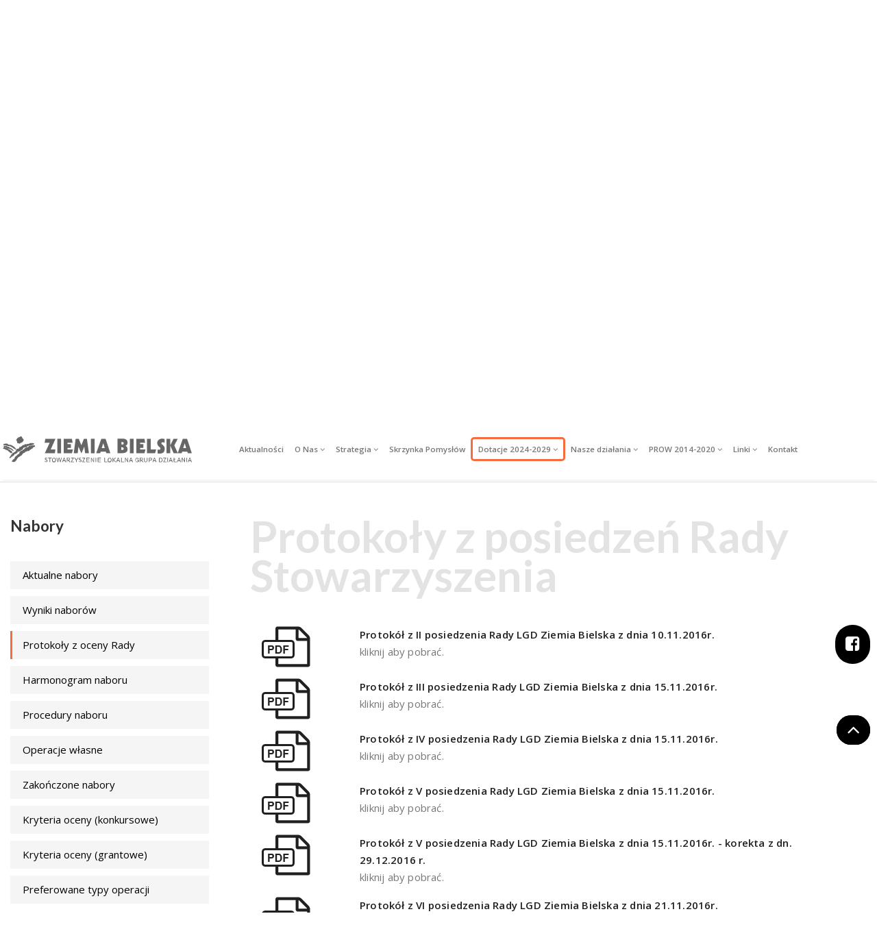

--- FILE ---
content_type: text/html; charset=UTF-8
request_url: https://ziemiabielska.pl/protokoly-z-oceny-rady/
body_size: 14280
content:






<!DOCTYPE html>
<html lang="pl">
<head>
	<meta charset="UTF-8">
	<meta name="viewport" content="width=device-width, initial-scale=1.0">
	<meta name="description" content="LGD Ziemia Bielska">
    <meta name="keywords" content="akademia">

    <meta property='og:title' content='Protokoły z posiedzeń Rady Stowarzyszenia' />    
	<title>LGD Ziemia Bielska</title>
	<link rel="Shortcut icon" href="ikona.png" />

	<!-- bootstrap -->
	<link rel="stylesheet" type="text/css" href="//ziemiabielska.pl/css/bootstrap.min.css">
	<link rel="stylesheet" type="text/css" href="//ziemiabielska.pl/css/animate.min.css">
	<!-- datepiker -->
	<link id="bsdp-css" href="//ziemiabielska.pl/css/bootstrap-datepicker3.min.css" rel="stylesheet">
	
	<!-- style strony -->
	<link href="//ziemiabielska.pl/css/modern-business.css" rel="stylesheet">

	<!-- font-awesome -->
	<link rel="stylesheet" type="text/css" href="//ziemiabielska.pl/font-awesome/css/font-awesome.min.css">

	<!-- galeria obrazków -->
	<link rel="stylesheet" href="//ziemiabielska.pl/css/blueimp-gallery.min.css">
	<link rel="stylesheet" href="//ziemiabielska.pl/css/bootstrap-image-gallery.min.css">
	<link rel="stylesheet" href="//ziemiabielska.pl/css/lightslider.css">
	
	
</head>
<body class="b-default">
<div class="main-container">
<!-- loader zakrywający -->
<div class="loader">
	<div class="fading-line">
		
	</div>
</div>
<!-- koniec loader -->
<!-- navigacja -->

<!-- <header>
	<nav class="navbar navbar-expand-lg navbar-light bg-light fixed-top mainmenu">
		
		

		<div class="container">
			<a class="navbar-brand" href="//ziemiabielska.pl/">
				<span class="marks">
					

					<img src="images/logo_kolor.png" alt="" class="brand-logo img-fluid" width="100">
				</span>
				
			</a>

			<button class="navbar-toggler" type="button" data-toggle="collapse" data-target="#navbarCollapse" aria-controls="navbarCollapse" aria-expanded="false" aria-label="Toggle navigation">
		  		<span class="navbar-toggler-icon"></span>
			</button>
			
			<div class="collapse navbar-collapse" id="navbarCollapse">
				
			  	<ul class='navbar-nav ml-auto mr-auto'>
<li class='nav-item  '  >
<a class='nav-link' href='//ziemiabielska.pl/aktualnosci/' data-scroll='true' data-link='#s-aktualnosci'   >
Aktualności</a>
</li>
<li class='nav-item dropdown   '  >
<a class='nav-link dropdown-toggle' href='//ziemiabielska.pl/o-nas/' data-toggle='dropdown' data-scroll='true' data-link='#s-onas' >
O Nas <i class='fa fa-angle-down'></i> </a>
<ul class='dropdown-menu '>
<li class='nav-item  '  >
<a class='nav-link' href='//ziemiabielska.pl/kim-jestesmy/' data-scroll='false' data-link=''   >
Kim jesteśmy</a>
</li>
<li class='nav-item  '  >
<a class='nav-link' href='//ziemiabielska.pl/gdzie-jestesmy-8/' data-scroll='false' data-link=''   >
Gdzie jesteśmy</a>
</li>
<li class='nav-item  '  >
<a class='nav-link' href='//ziemiabielska.pl/czym-sie-zajmujemy/' data-scroll='false' data-link=''   >
Czym się zajmujemy</a>
</li>
<li class='nav-item dropdown   '  >
<a class='nav-link dropdown-toggle' href='//ziemiabielska.pl/struktura-stowarzyszenia-10/' data-toggle='dropdown' data-scroll='false' data-link='' >
Struktura Stowarzyszenia &nbsp; <i class='fa fa-angle-right'></i> </a>
<ul class='dropdown-menu '>
<li class='nav-item  '  >
<a class='nav-link' href='//ziemiabielska.pl/walne-zebranie-czlonkow-23/' data-scroll='false' data-link=''   >
Walne Zebranie Członków</a>
</li>
<li class='nav-item  '  >
<a class='nav-link' href='//ziemiabielska.pl/zarzad-24/' data-scroll='false' data-link=''   >
Zarzad</a>
</li>
<li class='nav-item  '  >
<a class='nav-link' href='//ziemiabielska.pl/rada-25/' data-scroll='false' data-link=''   >
Rada</a>
</li>
<li class='nav-item  '  >
<a class='nav-link' href='//ziemiabielska.pl/komisja-rewizyjna-26/' data-scroll='false' data-link=''   >
Komisja Rewizyjna</a>
</li>
</ul>
</li>
<li class='nav-item dropdown   '  >
<a class='nav-link dropdown-toggle' href='//ziemiabielska.pl/dokumenty-lgd/' data-toggle='dropdown' data-scroll='false' data-link='' >
Dokumenty LGD &nbsp; <i class='fa fa-angle-right'></i> </a>
<ul class='dropdown-menu '>
<li class='nav-item  '  >
<a class='nav-link' href='//ziemiabielska.pl/statut/' data-scroll='false' data-link=''   >
Statut</a>
</li>
<li class='nav-item  '  >
<a class='nav-link' href='//ziemiabielska.pl/zestawienia/' data-scroll='false' data-link=''   >
Zestawienia</a>
</li>
<li class='nav-item  '  >
<a class='nav-link' href='//ziemiabielska.pl/deklaracja-czlonkowska/' data-scroll='false' data-link=''   >
Deklaracja Członkowska</a>
</li>
<li class='nav-item  '  >
<a class='nav-link' href='//ziemiabielska.pl/umowa-ramowa/' data-scroll='false' data-link=''   >
Umowa ramowa</a>
</li>
<li class='nav-item  '  >
<a class='nav-link' href='//ziemiabielska.pl/regulamin-rady/' data-scroll='false' data-link=''   >
Regulamin Rady</a>
</li>
<li class='nav-item  '  >
<a class='nav-link' href='//ziemiabielska.pl/plan-komunikacji/' data-scroll='false' data-link=''   >
Plan komunikacji</a>
</li>
<li class='nav-item  '  >
<a class='nav-link' href='//ziemiabielska.pl/rodo/' data-scroll='false' data-link=''   >
RODO</a>
</li>
<li class='nav-item  '  >
<a class='nav-link' href='//ziemiabielska.pl/ewaluacja/' data-scroll='false' data-link=''   >
Ewaluacja</a>
</li>
<li class='nav-item  '  >
<a class='nav-link' href='//ziemiabielska.pl/rekrutacja/' data-scroll='false' data-link=''   >
Rekrutacja</a>
</li>
</ul>
</li>
<li class='nav-item  '  >
<a class='nav-link' href='//ziemiabielska.pl/jak-przystapic-/' data-scroll='false' data-link=''   >
Jak przystąpić?</a>
</li>
<li class='nav-item  '  >
<a class='nav-link' href='//ziemiabielska.pl/galeria/' data-scroll='false' data-link=''   >
Galeria</a>
</li>
<li class='nav-item  '  >
<a class='nav-link' href='https://omikronkonkursy.pl/wnioski/ocena_rady.php?b=b1190c206ab4a3df8195ce27469d9cc4&amp;&amp;c=1&amp;&amp;d=1&amp;&amp;osoba=' data-scroll='false' data-link='https://omikronkonkursy.pl/wnioski/ocena_rady.php?b=b1190c206ab4a3df8195ce27469d9cc4&amp;&amp;c=1&amp;&amp;d=1&amp;&amp;osoba='   target='_blanc'  data-svr='ziemiabielska.pl'>
Strefa Rady</a>
</li>
<li class='nav-item  '  >
<a class='nav-link' href='//ziemiabielska.pl/archiwum/' data-scroll='false' data-link=''   data-svr='ziemiabielska.pl'>
Archiwum</a>
</li>
</ul>
</li>
<li class='nav-item dropdown   '  >
<a class='nav-link dropdown-toggle' href='//ziemiabielska.pl/strategia/' data-toggle='dropdown' data-scroll='true' data-link='#s-nasza-metoda' >
Strategia <i class='fa fa-angle-down'></i> </a>
<ul class='dropdown-menu '>
<li class='nav-item  '  >
<a class='nav-link' href='//ziemiabielska.pl/podejscie-leader/' data-scroll='false' data-link=''   >
Podejście LEADER</a>
</li>
<li class='nav-item  '  >
<a class='nav-link' href='//ziemiabielska.pl/rozwoj-lokalny-kierowany-przez-spolecznosc/' data-scroll='false' data-link=''   >
Rozwój Lokalny Kierowany przez Społeczność</a>
</li>
<li class='nav-item  '  >
<a class='nav-link' href='//ziemiabielska.pl/strategia-36/' data-scroll='false' data-link=''   >
Strategia</a>
</li>
</ul>
</li>
<li class='nav-item  '  >
<a class='nav-link' href='https://forms.gle/RyTSrCvqDQ8sy3rD7' data-scroll='false' data-link='https://forms.gle/RyTSrCvqDQ8sy3rD7'   target='_blanc'  data-svr='ziemiabielska.pl'>
Skrzynka Pomysłów</a>
</li>
<li class='nav-item dropdown   itm-podkreslone'  >
<a class='nav-link dropdown-toggle' href='//ziemiabielska.pl/dotacje-2024-2029/' data-toggle='dropdown' data-scroll='true' data-link='#s-dotacje' >
Dotacje 2024-2029 <i class='fa fa-angle-down'></i> </a>
<ul class='dropdown-menu '>
<li class='nav-item  '  >
<a class='nav-link' href='https://ziemiabielska.pl/nowe-rozdanie-2023-2027/' data-scroll='false' data-link='https://ziemiabielska.pl/nowe-rozdanie-2023-2027/'   target='_self'  data-svr='ziemiabielska.pl'>
Nowe rozdanie 2023-2027</a>
</li>
<li class='nav-item dropdown   '  >
<a class='nav-link dropdown-toggle' href='//ziemiabielska.pl/od-czego-zaczac--90/' data-toggle='dropdown' data-scroll='false' data-link='' >
Od czego zacząć? &nbsp; <i class='fa fa-angle-right'></i> </a>
<ul class='dropdown-menu '>
<li class='nav-item  '  >
<a class='nav-link' href='//ziemiabielska.pl/kto-moze-pozyskac-dotacje-98/' data-scroll='false' data-link=''   >
Kto może pozyskać dotacje</a>
</li>
<li class='nav-item  '  >
<a class='nav-link' href='//ziemiabielska.pl/zakres-wsparcia-101/' data-scroll='false' data-link=''   >
Zakres wsparcia</a>
</li>
<li class='nav-item  '  >
<a class='nav-link' href='//ziemiabielska.pl/koszty-kwalifikowalne-ps-wpr/' data-scroll='false' data-link=''   >
Koszty kwalifikowalne PS WPR</a>
</li>
<li class='nav-item  '  >
<a class='nav-link' href='//ziemiabielska.pl/numer-ep/' data-scroll='false' data-link=''   >
Numer EP</a>
</li>
<li class='nav-item  '  >
<a class='nav-link' href='//ziemiabielska.pl/jak-zlozyc-wniosek/' data-scroll='false' data-link=''   >
Jak złożyć wniosek</a>
</li>
<li class='nav-item  '  >
<a class='nav-link' href='//ziemiabielska.pl/baza-pytan-i-odpowiedzi/' data-scroll='false' data-link=''   >
Baza pytań i odpowiedzi</a>
</li>
</ul>
</li>
<li class='nav-item dropdown   '  >
<a class='nav-link dropdown-toggle' href='//ziemiabielska.pl/nasza-oferta-91/' data-toggle='dropdown' data-scroll='false' data-link='' >
Nasza Oferta &nbsp; <i class='fa fa-angle-right'></i> </a>
<ul class='dropdown-menu '>
<li class='nav-item  '  >
<a class='nav-link' href='//ziemiabielska.pl/oferta-na-zalozenie-firmy-102/' data-scroll='false' data-link=''   >
Oferta na założenie firmy</a>
</li>
<li class='nav-item  '  >
<a class='nav-link' href='//ziemiabielska.pl/oferta-na-rozwoj-firmy-103/' data-scroll='false' data-link=''   >
Oferta na rozwój firmy</a>
</li>
<li class='nav-item  '  >
<a class='nav-link' href='//ziemiabielska.pl/oferta-dla-organizacji-pozarzadowych-i-gmin/' data-scroll='false' data-link=''   >
Oferta dla organizacji pozarządowych i gmin</a>
</li>
<li class='nav-item  '  >
<a class='nav-link' href='//ziemiabielska.pl/oferta-dla-rolnikow/' data-scroll='false' data-link=''   >
Oferta dla rolników</a>
</li>
<li class='nav-item  '  >
<a class='nav-link' href='//ziemiabielska.pl/efs-/' data-scroll='false' data-link=''   >
EFS+</a>
</li>
<li class='nav-item  '  >
<a class='nav-link' href='//ziemiabielska.pl/projekty-grantowe/' data-scroll='false' data-link=''   >
Projekty grantowe</a>
</li>
</ul>
</li>
<li class='nav-item  '  >
<a class='nav-link' href='//ziemiabielska.pl/doradztwo--92/' data-scroll='false' data-link=''   data-svr='ziemiabielska.pl'>
Doradztwo </a>
</li>
<li class='nav-item dropdown   '  >
<a class='nav-link dropdown-toggle' href='//ziemiabielska.pl/nabory-93/' data-toggle='dropdown' data-scroll='false' data-link='' >
Nabory &nbsp; <i class='fa fa-angle-right'></i> </a>
<ul class='dropdown-menu '>
<li class='nav-item  '  >
<a class='nav-link' href='//ziemiabielska.pl/aktualne-nabory-106/' data-scroll='false' data-link=''   >
Aktualne nabory</a>
</li>
<li class='nav-item  '  >
<a class='nav-link' href='//ziemiabielska.pl/protokoly-z-oceny-rady-109/' data-scroll='false' data-link=''   >
Protokoły z oceny Rady</a>
</li>
<li class='nav-item  '  >
<a class='nav-link' href='//ziemiabielska.pl/harmonogram-naboru-110/' data-scroll='false' data-link=''   >
Harmonogram naboru</a>
</li>
<li class='nav-item  '  >
<a class='nav-link' href='//ziemiabielska.pl/procedury-naboru-111/' data-scroll='false' data-link=''   >
Procedury naboru</a>
</li>
<li class='nav-item  '  >
<a class='nav-link' href='//ziemiabielska.pl/zakonczone-nabory-107/' data-scroll='false' data-link=''   >
Zakończone nabory</a>
</li>
<li class='nav-item  '  >
<a class='nav-link' href='//ziemiabielska.pl/wyniki-naborow-108/' data-scroll='false' data-link=''   >
Wyniki naborów</a>
</li>
<li class='nav-item  '  >
<a class='nav-link' href='//ziemiabielska.pl/kryteria-ocenykonkursowe--112/' data-scroll='false' data-link=''   >
Kryteria oceny (konkursowe)</a>
</li>
</ul>
</li>
<li class='nav-item dropdown   '  >
<a class='nav-link dropdown-toggle' href='//ziemiabielska.pl/dokumenty-96/' data-toggle='dropdown' data-scroll='false' data-link='' >
Dokumenty &nbsp; <i class='fa fa-angle-right'></i> </a>
<ul class='dropdown-menu '>
<li class='nav-item  '  >
<a class='nav-link' href='//ziemiabielska.pl/akty-prawne-115/' data-scroll='false' data-link=''   >
Akty prawne</a>
</li>
<li class='nav-item  '  >
<a class='nav-link' href='//ziemiabielska.pl/instrukcja-do-wniosku-i-pomocne-materialy/' data-scroll='false' data-link=''   >
Instrukcja do wniosku i pomocne materiały</a>
</li>
<li class='nav-item  '  >
<a class='nav-link' href='//ziemiabielska.pl/wzory-umow/' data-scroll='false' data-link=''   >
Wzory umów</a>
</li>
<li class='nav-item  '  >
<a class='nav-link' href='//ziemiabielska.pl/ankieta-monitorujaca/' data-scroll='false' data-link=''   >
Ankieta monitorująca</a>
</li>
</ul>
</li>
<li class='nav-item  '  >
<a class='nav-link' href='//ziemiabielska.pl/wizualizacja-i-promocja-97/' data-scroll='false' data-link=''   data-svr='ziemiabielska.pl'>
Wizualizacja i promocja</a>
</li>
</ul>
</li>
<li class='nav-item dropdown   '  >
<a class='nav-link dropdown-toggle' href='//ziemiabielska.pl/nasze-dzialania/' data-toggle='dropdown' data-scroll='true' data-link='#s-dzialania' >
Nasze działania <i class='fa fa-angle-down'></i> </a>
<ul class='dropdown-menu '>
<li class='nav-item  '  >
<a class='nav-link' href='//ziemiabielska.pl/doradztwo-i-szkolenia/' data-scroll='false' data-link=''   >
Doradztwo i szkolenia</a>
</li>
<li class='nav-item  '  >
<a class='nav-link' href='//ziemiabielska.pl/projekty-wspolpracy-krajowej/' data-scroll='false' data-link=''   >
Projekty współpracy krajowej</a>
</li>
<li class='nav-item  '  >
<a class='nav-link' href='//ziemiabielska.pl/projekty-wspolpracy-miedzynarodowej/' data-scroll='false' data-link=''   >
Projekty współpracy międzynarodowej</a>
</li>
<li class='nav-item  '  >
<a class='nav-link' href='//ziemiabielska.pl/projekty-wlasne-lgd/' data-scroll='false' data-link=''   >
Projekty własne LGD</a>
</li>
<li class='nav-item  '  >
<a class='nav-link' href='https://bazango.ziemiabielska.pl/' data-scroll='false' data-link='https://bazango.ziemiabielska.pl/'   target='_self'  data-svr='ziemiabielska.pl'>
Baza NGO</a>
</li>
<li class='nav-item  '  >
<a class='nav-link' href='https://bazatworcow.ziemiabielska.pl/' data-scroll='false' data-link='https://bazatworcow.ziemiabielska.pl/'   target='_self'  data-svr='ziemiabielska.pl'>
Baza Twórców</a>
</li>
<li class='nav-item  '  >
<a class='nav-link' href='https://bazadobrychpraktyk.ziemiabielska.pl' data-scroll='false' data-link='https://bazadobrychpraktyk.ziemiabielska.pl'   target='_self'  data-svr='ziemiabielska.pl'>
Baza Dobrych Praktyk</a>
</li>
</ul>
</li>
<li class='nav-item dropdown   '  >
<a class='nav-link dropdown-toggle' href='//ziemiabielska.pl/prow-2014-2020/' data-toggle='dropdown' data-scroll='true' data-link='#s-dotacje' >
PROW 2014-2020 <i class='fa fa-angle-down'></i> </a>
<ul class='dropdown-menu '>
<li class='nav-item dropdown   '  >
<a class='nav-link dropdown-toggle' href='//ziemiabielska.pl/od-czego-zaczac-/' data-toggle='dropdown' data-scroll='false' data-link='' >
Od czego zacząć? &nbsp; <i class='fa fa-angle-right'></i> </a>
<ul class='dropdown-menu '>
<li class='nav-item  '  >
<a class='nav-link' href='//ziemiabielska.pl/kto-moze-pozyskac-dotacje/' data-scroll='false' data-link=''   >
Kto może pozyskać dotacje</a>
</li>
<li class='nav-item  '  >
<a class='nav-link' href='//ziemiabielska.pl/schemat-naboru/' data-scroll='false' data-link=''   >
Schemat naboru</a>
</li>
<li class='nav-item  '  >
<a class='nav-link' href='//ziemiabielska.pl/broszura-informacyjna-i-poradnik-wnioskodawcy/' data-scroll='false' data-link=''   >
Broszura informacyjna i poradnik wnioskodawcy</a>
</li>
<li class='nav-item  '  >
<a class='nav-link' href='//ziemiabielska.pl/zakres-wsparcia/' data-scroll='false' data-link=''   >
Zakres wsparcia</a>
</li>
</ul>
</li>
<li class='nav-item dropdown   '  >
<a class='nav-link dropdown-toggle' href='//ziemiabielska.pl/nasza-oferta/' data-toggle='dropdown' data-scroll='false' data-link='' >
Nasza Oferta &nbsp; <i class='fa fa-angle-right'></i> </a>
<ul class='dropdown-menu '>
<li class='nav-item  '  >
<a class='nav-link' href='//ziemiabielska.pl/oferta-na-zalozenie-firmy/' data-scroll='false' data-link=''   >
Oferta na założenie firmy</a>
</li>
<li class='nav-item  '  >
<a class='nav-link' href='//ziemiabielska.pl/oferta-na-rozwoj-firmy/' data-scroll='false' data-link=''   >
Oferta na rozwój firmy</a>
</li>
<li class='nav-item  '  >
<a class='nav-link' href='//ziemiabielska.pl/oferta-dla-organizacji-pozarzadowych/' data-scroll='false' data-link=''   >
Oferta dla organizacji pozarządowych</a>
</li>
<li class='nav-item  '  >
<a class='nav-link' href='//ziemiabielska.pl/oferta-dla-gmin/' data-scroll='false' data-link=''   >
Oferta dla Gmin</a>
</li>
</ul>
</li>
<li class='nav-item  '  >
<a class='nav-link' href='//ziemiabielska.pl/doradztwo-/' data-scroll='false' data-link=''   >
Doradztwo </a>
</li>
<li class='nav-item dropdown   '  >
<a class='nav-link dropdown-toggle' href='//ziemiabielska.pl/nabory/' data-toggle='dropdown' data-scroll='false' data-link='' >
Nabory &nbsp; <i class='fa fa-angle-right'></i> </a>
<ul class='dropdown-menu '>
<li class='nav-item  '  >
<a class='nav-link' href='//ziemiabielska.pl/aktualne-nabory/' data-scroll='false' data-link=''   >
Aktualne nabory</a>
</li>
<li class='nav-item  '  >
<a class='nav-link' href='//ziemiabielska.pl/wyniki-naborow/' data-scroll='false' data-link=''   >
Wyniki naborów</a>
</li>
<li class='nav-item current '  >
<a class='nav-link' href='//ziemiabielska.pl/protokoly-z-oceny-rady/' data-scroll='false' data-link=''   >
Protokoły z oceny Rady</a>
</li>
<li class='nav-item  '  >
<a class='nav-link' href='//ziemiabielska.pl/harmonogram-naboru/' data-scroll='false' data-link=''   >
Harmonogram naboru</a>
</li>
<li class='nav-item  '  >
<a class='nav-link' href='//ziemiabielska.pl/procedury-naboru/' data-scroll='false' data-link=''   >
Procedury naboru</a>
</li>
<li class='nav-item  '  >
<a class='nav-link' href='//ziemiabielska.pl/operacje-wlasne/' data-scroll='false' data-link=''   >
Operacje własne</a>
</li>
<li class='nav-item  '  >
<a class='nav-link' href='//ziemiabielska.pl/zakonczone-nabory/' data-scroll='false' data-link=''   >
Zakończone nabory</a>
</li>
<li class='nav-item  '  >
<a class='nav-link' href='//ziemiabielska.pl/kryteria-ocenykonkursowe-/' data-scroll='false' data-link=''   >
Kryteria oceny (konkursowe)</a>
</li>
<li class='nav-item  '  >
<a class='nav-link' href='//ziemiabielska.pl/kryteria-ocenygrantowe-/' data-scroll='false' data-link=''   >
Kryteria oceny (grantowe)</a>
</li>
<li class='nav-item  '  >
<a class='nav-link' href='//ziemiabielska.pl/preferowane-typy-operacji/' data-scroll='false' data-link=''   >
Preferowane typy operacji</a>
</li>
</ul>
</li>
<li class='nav-item  '  >
<a class='nav-link' href='//ziemiabielska.pl/akty-prawne/' data-scroll='false' data-link=''   >
Akty prawne</a>
</li>
<li class='nav-item dropdown   '  >
<a class='nav-link dropdown-toggle' href='//ziemiabielska.pl/dokumenty/' data-toggle='dropdown' data-scroll='false' data-link='' >
Dokumenty &nbsp; <i class='fa fa-angle-right'></i> </a>
<ul class='dropdown-menu '>
<li class='nav-item  '  >
<a class='nav-link' href='//ziemiabielska.pl/wnioski-aplikacyjne/' data-scroll='false' data-link=''   >
Wnioski aplikacyjne</a>
</li>
<li class='nav-item  '  >
<a class='nav-link' href='//ziemiabielska.pl/wnioski-o-platnosc/' data-scroll='false' data-link=''   >
Wnioski o płatność</a>
</li>
<li class='nav-item  '  >
<a class='nav-link' href='//ziemiabielska.pl/interpretacje-i-pisma-z-um-i-arimr/' data-scroll='false' data-link=''   >
Interpretacje i pisma z UM i ARiMR</a>
</li>
<li class='nav-item  '  >
<a class='nav-link' href='//ziemiabielska.pl/inne-dokumenty-i-pomocne-materialy/' data-scroll='false' data-link=''   >
Inne dokumenty i pomocne materiały</a>
</li>
</ul>
</li>
<li class='nav-item  '  >
<a class='nav-link' href='//ziemiabielska.pl/wizualizacja-i-promocja/' data-scroll='false' data-link=''   >
Wizualizacja i promocja</a>
</li>
<li class='nav-item  '  >
<a class='nav-link' href='//ziemiabielska.pl/nowe-rozdanie/' data-scroll='false' data-link=''   >
Nowe Rozdanie</a>
</li>
</ul>
</li>
<li class='nav-item dropdown   '  >
<a class='nav-link dropdown-toggle' href='//ziemiabielska.pl/linki/' data-toggle='dropdown' data-scroll='true' data-link='#' >
Linki <i class='fa fa-angle-down'></i> </a>
<ul class='dropdown-menu '>
<li class='nav-item  '  >
<a class='nav-link' href='https://csob.arimr.gov.pl/my.logout.php3?errorcode=19' data-scroll='false' data-link='https://csob.arimr.gov.pl/my.logout.php3?errorcode=19'   target='_blanc'  data-svr='ziemiabielska.pl'>
Centralny System Obsługi Beneficjenta</a>
</li>
<li class='nav-item  '  >
<a class='nav-link' href='https://www.pslgd.pl' data-scroll='false' data-link='https://www.pslgd.pl'   target='_blanc'  data-svr='ziemiabielska.pl'>
Polska Sieć LGD</a>
</li>
<li class='nav-item  '  >
<a class='nav-link' href='https://wyszukiwarka-krs.ms.gov.pl' data-scroll='false' data-link='https://wyszukiwarka-krs.ms.gov.pl'   target='_blanc'  data-svr='ziemiabielska.pl'>
Wyszukiwarka KRS Online</a>
</li>
<li class='nav-item  '  >
<a class='nav-link' href='https://krkgw.arimr.gov.pl' data-scroll='false' data-link='https://krkgw.arimr.gov.pl'   target='_blanc'  data-svr='ziemiabielska.pl'>
Krajowy Rejestr KGW</a>
</li>
<li class='nav-item  '  >
<a class='nav-link' href='https://rejestr.io' data-scroll='false' data-link='https://rejestr.io'   target='_blanc'  data-svr='ziemiabielska.pl'>
Rejestr Powiązań</a>
</li>
<li class='nav-item  '  >
<a class='nav-link' href='https://ppuslugi.mf.gov.pl/_/' data-scroll='false' data-link='https://ppuslugi.mf.gov.pl/_/'   target='_blanc'  data-svr='ziemiabielska.pl'>
Baza Podatników VAT</a>
</li>
<li class='nav-item  '  >
<a class='nav-link' href='https://aplikacja.ceidg.gov.pl/CEIDG/CEIDG.Public.UI/Search.aspx' data-scroll='false' data-link='https://aplikacja.ceidg.gov.pl/CEIDG/CEIDG.Public.UI/Search.aspx'   target='_blanc'  data-svr='ziemiabielska.pl'>
Baza Przedsiębiorców CEIDG</a>
</li>
<li class='nav-item  '  >
<a class='nav-link' href='https://sudop.uokik.gov.pl/search/aidBeneficiary' data-scroll='false' data-link='https://sudop.uokik.gov.pl/search/aidBeneficiary'   target='_blanc'  data-svr='ziemiabielska.pl'>
Wyszukiwarka SUDOP</a>
</li>
<li class='nav-item  '  >
<a class='nav-link' href='https://wynagrodzenia.pl/kalkulator_oblicz.php' data-scroll='false' data-link='https://wynagrodzenia.pl/kalkulator_oblicz.php'   target='_blanc'  data-svr='ziemiabielska.pl'>
Kalkulator Wynagrodzeń</a>
</li>
</ul>
</li>
<li class='nav-item  '  >
<a class='nav-link' href='//ziemiabielska.pl/kontakt/' data-scroll='true' data-link='#s-kontakt'   data-svr='ziemiabielska.pl'>
Kontakt</a>
</li>
</ul>
			 
			 	
			</div>
		</div>
	</nav>
</header> -->


<header>

	

	<nav class="navbar navbar-expand-lg navbar-dark  bg-dark mainmenu text-center mr-auto ml-auto " id="topmenu1">
		
		

		
			

			<a class="navbar-brand" href="//ziemiabielska.pl/home/" tytul="Powrót na strone główną">
				<img src="images/logo.svg" class="img-fluid" width="290" alt="Logo LGD">
				
			</a>	



			<button class="navbar-toggler" type="button" data-toggle="collapse" data-target="#navbarCollapse" aria-controls="navbarCollapse" aria-expanded="false" aria-label="Toggle navigation">
		  		<i class="fa fa-bars"></i>
			</button>

			<div class="collapse navbar-collapse" id="navbarCollapse">
				
		
						
					  	<ul class='navbar-nav ml-auto mr-auto'>
<li class='nav-item  '  >
<a class='nav-link' href='//ziemiabielska.pl/aktualnosci/' data-scroll='true' data-link='#s-aktualnosci'   >
Aktualności</a>
</li>
<li class='nav-item dropdown   '  >
<a class='nav-link dropdown-toggle' href='//ziemiabielska.pl/o-nas/' data-toggle='dropdown' data-scroll='true' data-link='#s-onas' >
O Nas <i class='fa fa-angle-down'></i> </a>
<ul class='dropdown-menu '>
<li class='nav-item  '  >
<a class='nav-link' href='//ziemiabielska.pl/kim-jestesmy/' data-scroll='false' data-link=''   >
Kim jesteśmy</a>
</li>
<li class='nav-item  '  >
<a class='nav-link' href='//ziemiabielska.pl/gdzie-jestesmy-8/' data-scroll='false' data-link=''   >
Gdzie jesteśmy</a>
</li>
<li class='nav-item  '  >
<a class='nav-link' href='//ziemiabielska.pl/czym-sie-zajmujemy/' data-scroll='false' data-link=''   >
Czym się zajmujemy</a>
</li>
<li class='nav-item dropdown   '  >
<a class='nav-link dropdown-toggle' href='//ziemiabielska.pl/struktura-stowarzyszenia-10/' data-toggle='dropdown' data-scroll='false' data-link='' >
Struktura Stowarzyszenia &nbsp; <i class='fa fa-angle-right'></i> </a>
<ul class='dropdown-menu '>
<li class='nav-item  '  >
<a class='nav-link' href='//ziemiabielska.pl/walne-zebranie-czlonkow-23/' data-scroll='false' data-link=''   >
Walne Zebranie Członków</a>
</li>
<li class='nav-item  '  >
<a class='nav-link' href='//ziemiabielska.pl/zarzad-24/' data-scroll='false' data-link=''   >
Zarzad</a>
</li>
<li class='nav-item  '  >
<a class='nav-link' href='//ziemiabielska.pl/rada-25/' data-scroll='false' data-link=''   >
Rada</a>
</li>
<li class='nav-item  '  >
<a class='nav-link' href='//ziemiabielska.pl/komisja-rewizyjna-26/' data-scroll='false' data-link=''   >
Komisja Rewizyjna</a>
</li>
</ul>
</li>
<li class='nav-item dropdown   '  >
<a class='nav-link dropdown-toggle' href='//ziemiabielska.pl/dokumenty-lgd/' data-toggle='dropdown' data-scroll='false' data-link='' >
Dokumenty LGD &nbsp; <i class='fa fa-angle-right'></i> </a>
<ul class='dropdown-menu '>
<li class='nav-item  '  >
<a class='nav-link' href='//ziemiabielska.pl/statut/' data-scroll='false' data-link=''   >
Statut</a>
</li>
<li class='nav-item  '  >
<a class='nav-link' href='//ziemiabielska.pl/zestawienia/' data-scroll='false' data-link=''   >
Zestawienia</a>
</li>
<li class='nav-item  '  >
<a class='nav-link' href='//ziemiabielska.pl/deklaracja-czlonkowska/' data-scroll='false' data-link=''   >
Deklaracja Członkowska</a>
</li>
<li class='nav-item  '  >
<a class='nav-link' href='//ziemiabielska.pl/umowa-ramowa/' data-scroll='false' data-link=''   >
Umowa ramowa</a>
</li>
<li class='nav-item  '  >
<a class='nav-link' href='//ziemiabielska.pl/regulamin-rady/' data-scroll='false' data-link=''   >
Regulamin Rady</a>
</li>
<li class='nav-item  '  >
<a class='nav-link' href='//ziemiabielska.pl/plan-komunikacji/' data-scroll='false' data-link=''   >
Plan komunikacji</a>
</li>
<li class='nav-item  '  >
<a class='nav-link' href='//ziemiabielska.pl/rodo/' data-scroll='false' data-link=''   >
RODO</a>
</li>
<li class='nav-item  '  >
<a class='nav-link' href='//ziemiabielska.pl/ewaluacja/' data-scroll='false' data-link=''   >
Ewaluacja</a>
</li>
<li class='nav-item  '  >
<a class='nav-link' href='//ziemiabielska.pl/rekrutacja/' data-scroll='false' data-link=''   >
Rekrutacja</a>
</li>
</ul>
</li>
<li class='nav-item  '  >
<a class='nav-link' href='//ziemiabielska.pl/jak-przystapic-/' data-scroll='false' data-link=''   >
Jak przystąpić?</a>
</li>
<li class='nav-item  '  >
<a class='nav-link' href='//ziemiabielska.pl/galeria/' data-scroll='false' data-link=''   >
Galeria</a>
</li>
<li class='nav-item  '  >
<a class='nav-link' href='https://omikronkonkursy.pl/wnioski/ocena_rady.php?b=b1190c206ab4a3df8195ce27469d9cc4&amp;&amp;c=1&amp;&amp;d=1&amp;&amp;osoba=' data-scroll='false' data-link='https://omikronkonkursy.pl/wnioski/ocena_rady.php?b=b1190c206ab4a3df8195ce27469d9cc4&amp;&amp;c=1&amp;&amp;d=1&amp;&amp;osoba='   target='_blanc'  data-svr='ziemiabielska.pl'>
Strefa Rady</a>
</li>
<li class='nav-item  '  >
<a class='nav-link' href='//ziemiabielska.pl/archiwum/' data-scroll='false' data-link=''   data-svr='ziemiabielska.pl'>
Archiwum</a>
</li>
</ul>
</li>
<li class='nav-item dropdown   '  >
<a class='nav-link dropdown-toggle' href='//ziemiabielska.pl/strategia/' data-toggle='dropdown' data-scroll='true' data-link='#s-nasza-metoda' >
Strategia <i class='fa fa-angle-down'></i> </a>
<ul class='dropdown-menu '>
<li class='nav-item  '  >
<a class='nav-link' href='//ziemiabielska.pl/podejscie-leader/' data-scroll='false' data-link=''   >
Podejście LEADER</a>
</li>
<li class='nav-item  '  >
<a class='nav-link' href='//ziemiabielska.pl/rozwoj-lokalny-kierowany-przez-spolecznosc/' data-scroll='false' data-link=''   >
Rozwój Lokalny Kierowany przez Społeczność</a>
</li>
<li class='nav-item  '  >
<a class='nav-link' href='//ziemiabielska.pl/strategia-36/' data-scroll='false' data-link=''   >
Strategia</a>
</li>
</ul>
</li>
<li class='nav-item  '  >
<a class='nav-link' href='https://forms.gle/RyTSrCvqDQ8sy3rD7' data-scroll='false' data-link='https://forms.gle/RyTSrCvqDQ8sy3rD7'   target='_blanc'  data-svr='ziemiabielska.pl'>
Skrzynka Pomysłów</a>
</li>
<li class='nav-item dropdown   itm-podkreslone'  >
<a class='nav-link dropdown-toggle' href='//ziemiabielska.pl/dotacje-2024-2029/' data-toggle='dropdown' data-scroll='true' data-link='#s-dotacje' >
Dotacje 2024-2029 <i class='fa fa-angle-down'></i> </a>
<ul class='dropdown-menu '>
<li class='nav-item  '  >
<a class='nav-link' href='https://ziemiabielska.pl/nowe-rozdanie-2023-2027/' data-scroll='false' data-link='https://ziemiabielska.pl/nowe-rozdanie-2023-2027/'   target='_self'  data-svr='ziemiabielska.pl'>
Nowe rozdanie 2023-2027</a>
</li>
<li class='nav-item dropdown   '  >
<a class='nav-link dropdown-toggle' href='//ziemiabielska.pl/od-czego-zaczac--90/' data-toggle='dropdown' data-scroll='false' data-link='' >
Od czego zacząć? &nbsp; <i class='fa fa-angle-right'></i> </a>
<ul class='dropdown-menu '>
<li class='nav-item  '  >
<a class='nav-link' href='//ziemiabielska.pl/kto-moze-pozyskac-dotacje-98/' data-scroll='false' data-link=''   >
Kto może pozyskać dotacje</a>
</li>
<li class='nav-item  '  >
<a class='nav-link' href='//ziemiabielska.pl/zakres-wsparcia-101/' data-scroll='false' data-link=''   >
Zakres wsparcia</a>
</li>
<li class='nav-item  '  >
<a class='nav-link' href='//ziemiabielska.pl/koszty-kwalifikowalne-ps-wpr/' data-scroll='false' data-link=''   >
Koszty kwalifikowalne PS WPR</a>
</li>
<li class='nav-item  '  >
<a class='nav-link' href='//ziemiabielska.pl/numer-ep/' data-scroll='false' data-link=''   >
Numer EP</a>
</li>
<li class='nav-item  '  >
<a class='nav-link' href='//ziemiabielska.pl/jak-zlozyc-wniosek/' data-scroll='false' data-link=''   >
Jak złożyć wniosek</a>
</li>
<li class='nav-item  '  >
<a class='nav-link' href='//ziemiabielska.pl/baza-pytan-i-odpowiedzi/' data-scroll='false' data-link=''   >
Baza pytań i odpowiedzi</a>
</li>
</ul>
</li>
<li class='nav-item dropdown   '  >
<a class='nav-link dropdown-toggle' href='//ziemiabielska.pl/nasza-oferta-91/' data-toggle='dropdown' data-scroll='false' data-link='' >
Nasza Oferta &nbsp; <i class='fa fa-angle-right'></i> </a>
<ul class='dropdown-menu '>
<li class='nav-item  '  >
<a class='nav-link' href='//ziemiabielska.pl/oferta-na-zalozenie-firmy-102/' data-scroll='false' data-link=''   >
Oferta na założenie firmy</a>
</li>
<li class='nav-item  '  >
<a class='nav-link' href='//ziemiabielska.pl/oferta-na-rozwoj-firmy-103/' data-scroll='false' data-link=''   >
Oferta na rozwój firmy</a>
</li>
<li class='nav-item  '  >
<a class='nav-link' href='//ziemiabielska.pl/oferta-dla-organizacji-pozarzadowych-i-gmin/' data-scroll='false' data-link=''   >
Oferta dla organizacji pozarządowych i gmin</a>
</li>
<li class='nav-item  '  >
<a class='nav-link' href='//ziemiabielska.pl/oferta-dla-rolnikow/' data-scroll='false' data-link=''   >
Oferta dla rolników</a>
</li>
<li class='nav-item  '  >
<a class='nav-link' href='//ziemiabielska.pl/efs-/' data-scroll='false' data-link=''   >
EFS+</a>
</li>
<li class='nav-item  '  >
<a class='nav-link' href='//ziemiabielska.pl/projekty-grantowe/' data-scroll='false' data-link=''   >
Projekty grantowe</a>
</li>
</ul>
</li>
<li class='nav-item  '  >
<a class='nav-link' href='//ziemiabielska.pl/doradztwo--92/' data-scroll='false' data-link=''   data-svr='ziemiabielska.pl'>
Doradztwo </a>
</li>
<li class='nav-item dropdown   '  >
<a class='nav-link dropdown-toggle' href='//ziemiabielska.pl/nabory-93/' data-toggle='dropdown' data-scroll='false' data-link='' >
Nabory &nbsp; <i class='fa fa-angle-right'></i> </a>
<ul class='dropdown-menu '>
<li class='nav-item  '  >
<a class='nav-link' href='//ziemiabielska.pl/aktualne-nabory-106/' data-scroll='false' data-link=''   >
Aktualne nabory</a>
</li>
<li class='nav-item  '  >
<a class='nav-link' href='//ziemiabielska.pl/protokoly-z-oceny-rady-109/' data-scroll='false' data-link=''   >
Protokoły z oceny Rady</a>
</li>
<li class='nav-item  '  >
<a class='nav-link' href='//ziemiabielska.pl/harmonogram-naboru-110/' data-scroll='false' data-link=''   >
Harmonogram naboru</a>
</li>
<li class='nav-item  '  >
<a class='nav-link' href='//ziemiabielska.pl/procedury-naboru-111/' data-scroll='false' data-link=''   >
Procedury naboru</a>
</li>
<li class='nav-item  '  >
<a class='nav-link' href='//ziemiabielska.pl/zakonczone-nabory-107/' data-scroll='false' data-link=''   >
Zakończone nabory</a>
</li>
<li class='nav-item  '  >
<a class='nav-link' href='//ziemiabielska.pl/wyniki-naborow-108/' data-scroll='false' data-link=''   >
Wyniki naborów</a>
</li>
<li class='nav-item  '  >
<a class='nav-link' href='//ziemiabielska.pl/kryteria-ocenykonkursowe--112/' data-scroll='false' data-link=''   >
Kryteria oceny (konkursowe)</a>
</li>
</ul>
</li>
<li class='nav-item dropdown   '  >
<a class='nav-link dropdown-toggle' href='//ziemiabielska.pl/dokumenty-96/' data-toggle='dropdown' data-scroll='false' data-link='' >
Dokumenty &nbsp; <i class='fa fa-angle-right'></i> </a>
<ul class='dropdown-menu '>
<li class='nav-item  '  >
<a class='nav-link' href='//ziemiabielska.pl/akty-prawne-115/' data-scroll='false' data-link=''   >
Akty prawne</a>
</li>
<li class='nav-item  '  >
<a class='nav-link' href='//ziemiabielska.pl/instrukcja-do-wniosku-i-pomocne-materialy/' data-scroll='false' data-link=''   >
Instrukcja do wniosku i pomocne materiały</a>
</li>
<li class='nav-item  '  >
<a class='nav-link' href='//ziemiabielska.pl/wzory-umow/' data-scroll='false' data-link=''   >
Wzory umów</a>
</li>
<li class='nav-item  '  >
<a class='nav-link' href='//ziemiabielska.pl/ankieta-monitorujaca/' data-scroll='false' data-link=''   >
Ankieta monitorująca</a>
</li>
</ul>
</li>
<li class='nav-item  '  >
<a class='nav-link' href='//ziemiabielska.pl/wizualizacja-i-promocja-97/' data-scroll='false' data-link=''   data-svr='ziemiabielska.pl'>
Wizualizacja i promocja</a>
</li>
</ul>
</li>
<li class='nav-item dropdown   '  >
<a class='nav-link dropdown-toggle' href='//ziemiabielska.pl/nasze-dzialania/' data-toggle='dropdown' data-scroll='true' data-link='#s-dzialania' >
Nasze działania <i class='fa fa-angle-down'></i> </a>
<ul class='dropdown-menu '>
<li class='nav-item  '  >
<a class='nav-link' href='//ziemiabielska.pl/doradztwo-i-szkolenia/' data-scroll='false' data-link=''   >
Doradztwo i szkolenia</a>
</li>
<li class='nav-item  '  >
<a class='nav-link' href='//ziemiabielska.pl/projekty-wspolpracy-krajowej/' data-scroll='false' data-link=''   >
Projekty współpracy krajowej</a>
</li>
<li class='nav-item  '  >
<a class='nav-link' href='//ziemiabielska.pl/projekty-wspolpracy-miedzynarodowej/' data-scroll='false' data-link=''   >
Projekty współpracy międzynarodowej</a>
</li>
<li class='nav-item  '  >
<a class='nav-link' href='//ziemiabielska.pl/projekty-wlasne-lgd/' data-scroll='false' data-link=''   >
Projekty własne LGD</a>
</li>
<li class='nav-item  '  >
<a class='nav-link' href='https://bazango.ziemiabielska.pl/' data-scroll='false' data-link='https://bazango.ziemiabielska.pl/'   target='_self'  data-svr='ziemiabielska.pl'>
Baza NGO</a>
</li>
<li class='nav-item  '  >
<a class='nav-link' href='https://bazatworcow.ziemiabielska.pl/' data-scroll='false' data-link='https://bazatworcow.ziemiabielska.pl/'   target='_self'  data-svr='ziemiabielska.pl'>
Baza Twórców</a>
</li>
<li class='nav-item  '  >
<a class='nav-link' href='https://bazadobrychpraktyk.ziemiabielska.pl' data-scroll='false' data-link='https://bazadobrychpraktyk.ziemiabielska.pl'   target='_self'  data-svr='ziemiabielska.pl'>
Baza Dobrych Praktyk</a>
</li>
</ul>
</li>
<li class='nav-item dropdown   '  >
<a class='nav-link dropdown-toggle' href='//ziemiabielska.pl/prow-2014-2020/' data-toggle='dropdown' data-scroll='true' data-link='#s-dotacje' >
PROW 2014-2020 <i class='fa fa-angle-down'></i> </a>
<ul class='dropdown-menu '>
<li class='nav-item dropdown   '  >
<a class='nav-link dropdown-toggle' href='//ziemiabielska.pl/od-czego-zaczac-/' data-toggle='dropdown' data-scroll='false' data-link='' >
Od czego zacząć? &nbsp; <i class='fa fa-angle-right'></i> </a>
<ul class='dropdown-menu '>
<li class='nav-item  '  >
<a class='nav-link' href='//ziemiabielska.pl/kto-moze-pozyskac-dotacje/' data-scroll='false' data-link=''   >
Kto może pozyskać dotacje</a>
</li>
<li class='nav-item  '  >
<a class='nav-link' href='//ziemiabielska.pl/schemat-naboru/' data-scroll='false' data-link=''   >
Schemat naboru</a>
</li>
<li class='nav-item  '  >
<a class='nav-link' href='//ziemiabielska.pl/broszura-informacyjna-i-poradnik-wnioskodawcy/' data-scroll='false' data-link=''   >
Broszura informacyjna i poradnik wnioskodawcy</a>
</li>
<li class='nav-item  '  >
<a class='nav-link' href='//ziemiabielska.pl/zakres-wsparcia/' data-scroll='false' data-link=''   >
Zakres wsparcia</a>
</li>
</ul>
</li>
<li class='nav-item dropdown   '  >
<a class='nav-link dropdown-toggle' href='//ziemiabielska.pl/nasza-oferta/' data-toggle='dropdown' data-scroll='false' data-link='' >
Nasza Oferta &nbsp; <i class='fa fa-angle-right'></i> </a>
<ul class='dropdown-menu '>
<li class='nav-item  '  >
<a class='nav-link' href='//ziemiabielska.pl/oferta-na-zalozenie-firmy/' data-scroll='false' data-link=''   >
Oferta na założenie firmy</a>
</li>
<li class='nav-item  '  >
<a class='nav-link' href='//ziemiabielska.pl/oferta-na-rozwoj-firmy/' data-scroll='false' data-link=''   >
Oferta na rozwój firmy</a>
</li>
<li class='nav-item  '  >
<a class='nav-link' href='//ziemiabielska.pl/oferta-dla-organizacji-pozarzadowych/' data-scroll='false' data-link=''   >
Oferta dla organizacji pozarządowych</a>
</li>
<li class='nav-item  '  >
<a class='nav-link' href='//ziemiabielska.pl/oferta-dla-gmin/' data-scroll='false' data-link=''   >
Oferta dla Gmin</a>
</li>
</ul>
</li>
<li class='nav-item  '  >
<a class='nav-link' href='//ziemiabielska.pl/doradztwo-/' data-scroll='false' data-link=''   >
Doradztwo </a>
</li>
<li class='nav-item dropdown   '  >
<a class='nav-link dropdown-toggle' href='//ziemiabielska.pl/nabory/' data-toggle='dropdown' data-scroll='false' data-link='' >
Nabory &nbsp; <i class='fa fa-angle-right'></i> </a>
<ul class='dropdown-menu '>
<li class='nav-item  '  >
<a class='nav-link' href='//ziemiabielska.pl/aktualne-nabory/' data-scroll='false' data-link=''   >
Aktualne nabory</a>
</li>
<li class='nav-item  '  >
<a class='nav-link' href='//ziemiabielska.pl/wyniki-naborow/' data-scroll='false' data-link=''   >
Wyniki naborów</a>
</li>
<li class='nav-item current '  >
<a class='nav-link' href='//ziemiabielska.pl/protokoly-z-oceny-rady/' data-scroll='false' data-link=''   >
Protokoły z oceny Rady</a>
</li>
<li class='nav-item  '  >
<a class='nav-link' href='//ziemiabielska.pl/harmonogram-naboru/' data-scroll='false' data-link=''   >
Harmonogram naboru</a>
</li>
<li class='nav-item  '  >
<a class='nav-link' href='//ziemiabielska.pl/procedury-naboru/' data-scroll='false' data-link=''   >
Procedury naboru</a>
</li>
<li class='nav-item  '  >
<a class='nav-link' href='//ziemiabielska.pl/operacje-wlasne/' data-scroll='false' data-link=''   >
Operacje własne</a>
</li>
<li class='nav-item  '  >
<a class='nav-link' href='//ziemiabielska.pl/zakonczone-nabory/' data-scroll='false' data-link=''   >
Zakończone nabory</a>
</li>
<li class='nav-item  '  >
<a class='nav-link' href='//ziemiabielska.pl/kryteria-ocenykonkursowe-/' data-scroll='false' data-link=''   >
Kryteria oceny (konkursowe)</a>
</li>
<li class='nav-item  '  >
<a class='nav-link' href='//ziemiabielska.pl/kryteria-ocenygrantowe-/' data-scroll='false' data-link=''   >
Kryteria oceny (grantowe)</a>
</li>
<li class='nav-item  '  >
<a class='nav-link' href='//ziemiabielska.pl/preferowane-typy-operacji/' data-scroll='false' data-link=''   >
Preferowane typy operacji</a>
</li>
</ul>
</li>
<li class='nav-item  '  >
<a class='nav-link' href='//ziemiabielska.pl/akty-prawne/' data-scroll='false' data-link=''   >
Akty prawne</a>
</li>
<li class='nav-item dropdown   '  >
<a class='nav-link dropdown-toggle' href='//ziemiabielska.pl/dokumenty/' data-toggle='dropdown' data-scroll='false' data-link='' >
Dokumenty &nbsp; <i class='fa fa-angle-right'></i> </a>
<ul class='dropdown-menu '>
<li class='nav-item  '  >
<a class='nav-link' href='//ziemiabielska.pl/wnioski-aplikacyjne/' data-scroll='false' data-link=''   >
Wnioski aplikacyjne</a>
</li>
<li class='nav-item  '  >
<a class='nav-link' href='//ziemiabielska.pl/wnioski-o-platnosc/' data-scroll='false' data-link=''   >
Wnioski o płatność</a>
</li>
<li class='nav-item  '  >
<a class='nav-link' href='//ziemiabielska.pl/interpretacje-i-pisma-z-um-i-arimr/' data-scroll='false' data-link=''   >
Interpretacje i pisma z UM i ARiMR</a>
</li>
<li class='nav-item  '  >
<a class='nav-link' href='//ziemiabielska.pl/inne-dokumenty-i-pomocne-materialy/' data-scroll='false' data-link=''   >
Inne dokumenty i pomocne materiały</a>
</li>
</ul>
</li>
<li class='nav-item  '  >
<a class='nav-link' href='//ziemiabielska.pl/wizualizacja-i-promocja/' data-scroll='false' data-link=''   >
Wizualizacja i promocja</a>
</li>
<li class='nav-item  '  >
<a class='nav-link' href='//ziemiabielska.pl/nowe-rozdanie/' data-scroll='false' data-link=''   >
Nowe Rozdanie</a>
</li>
</ul>
</li>
<li class='nav-item dropdown   '  >
<a class='nav-link dropdown-toggle' href='//ziemiabielska.pl/linki/' data-toggle='dropdown' data-scroll='true' data-link='#' >
Linki <i class='fa fa-angle-down'></i> </a>
<ul class='dropdown-menu '>
<li class='nav-item  '  >
<a class='nav-link' href='https://csob.arimr.gov.pl/my.logout.php3?errorcode=19' data-scroll='false' data-link='https://csob.arimr.gov.pl/my.logout.php3?errorcode=19'   target='_blanc'  data-svr='ziemiabielska.pl'>
Centralny System Obsługi Beneficjenta</a>
</li>
<li class='nav-item  '  >
<a class='nav-link' href='https://www.pslgd.pl' data-scroll='false' data-link='https://www.pslgd.pl'   target='_blanc'  data-svr='ziemiabielska.pl'>
Polska Sieć LGD</a>
</li>
<li class='nav-item  '  >
<a class='nav-link' href='https://wyszukiwarka-krs.ms.gov.pl' data-scroll='false' data-link='https://wyszukiwarka-krs.ms.gov.pl'   target='_blanc'  data-svr='ziemiabielska.pl'>
Wyszukiwarka KRS Online</a>
</li>
<li class='nav-item  '  >
<a class='nav-link' href='https://krkgw.arimr.gov.pl' data-scroll='false' data-link='https://krkgw.arimr.gov.pl'   target='_blanc'  data-svr='ziemiabielska.pl'>
Krajowy Rejestr KGW</a>
</li>
<li class='nav-item  '  >
<a class='nav-link' href='https://rejestr.io' data-scroll='false' data-link='https://rejestr.io'   target='_blanc'  data-svr='ziemiabielska.pl'>
Rejestr Powiązań</a>
</li>
<li class='nav-item  '  >
<a class='nav-link' href='https://ppuslugi.mf.gov.pl/_/' data-scroll='false' data-link='https://ppuslugi.mf.gov.pl/_/'   target='_blanc'  data-svr='ziemiabielska.pl'>
Baza Podatników VAT</a>
</li>
<li class='nav-item  '  >
<a class='nav-link' href='https://aplikacja.ceidg.gov.pl/CEIDG/CEIDG.Public.UI/Search.aspx' data-scroll='false' data-link='https://aplikacja.ceidg.gov.pl/CEIDG/CEIDG.Public.UI/Search.aspx'   target='_blanc'  data-svr='ziemiabielska.pl'>
Baza Przedsiębiorców CEIDG</a>
</li>
<li class='nav-item  '  >
<a class='nav-link' href='https://sudop.uokik.gov.pl/search/aidBeneficiary' data-scroll='false' data-link='https://sudop.uokik.gov.pl/search/aidBeneficiary'   target='_blanc'  data-svr='ziemiabielska.pl'>
Wyszukiwarka SUDOP</a>
</li>
<li class='nav-item  '  >
<a class='nav-link' href='https://wynagrodzenia.pl/kalkulator_oblicz.php' data-scroll='false' data-link='https://wynagrodzenia.pl/kalkulator_oblicz.php'   target='_blanc'  data-svr='ziemiabielska.pl'>
Kalkulator Wynagrodzeń</a>
</li>
</ul>
</li>
<li class='nav-item  '  >
<a class='nav-link' href='//ziemiabielska.pl/kontakt/' data-scroll='true' data-link='#s-kontakt'   data-svr='ziemiabielska.pl'>
Kontakt</a>
</li>
</ul>
					 
			
					  	<div class="d-search">
					  		
					  		<i class="fa fa-search fa-lg"></i>
					  	</div>

					  	<div class="main-search s-hide">
					  		<form method="POST" class="form-inline main-search-form" role="form" action="//ziemiabielska.pl/protokoly-z-oceny-rady/">
					  		             	
					  			<div class="input-group mb-6 ">
					  				<input type="text" class="form-control" placeholder="Wyszukaj" id="search_text" name="search_text">
					  				<div class="input-group-append">
					  					<button  class="input-group-text" onclick="submit();">
					  						<i class="fa fa-search"></i>
					  					</button>
					  				</div>
					  			</div>
					  			
					  		</form>
					  	</div>
			</div>


		
	</nav>
</header> 



<div class="socialfloat">
	<ul class='list-unstyled list-social-icons ' style='margin-bottom:0px;padding-top:0px;'> <li class='tooltip-social facebook-link'><a href='https://www.facebook.com/ziemia.bielska' data-toggle='tooltip' data-placement='top' title='Facebook'><i class='fa fa-facebook-square fa-2x'></i></a></li></ul></div>
<!-- <section class="s-normal s-site">
	<div class="container">
		<div class="row ">
			
			<div class="col-md-12">
	

				<h5 class="s-header">
					
				</h5>

				
			</div>
			
		</div>
	</div>
</section> -->
<!-- koniec navigacja -->
<section class="s-grey">
	
</section>
<!-- TODO:bluimpgalery musi byc -->
<div id="blueimp-gallery" class="blueimp-gallery blueimp-gallery-controls" data-use-bootstrap-modal="false">
	<!-- The container for the modal slides -->
	<div class="slides"></div>
	<!-- Controls for the borderless lightbox -->
	<h3 class="title">LGD Ziemia Bielska</h3>
	<a class="prev">‹</a>
	<a class="next">›</a>
	<a class="close">×</a>
	<a class="play-pause"></a>
	<ol class="indicator"></ol>
</div>
<div class="def-top-bg css-site-5" >

	
</div>
<!-- block1 -->
<section class="s-normal s-block1">
	<div class="container" ng-controller="kOnas" id="tresc_cm">
		<div class="row">
			<!-- <div class="col-md-12"> -->
				<ol class='breadcrumb'><li class='breadcrumb-item'><a href='//ziemiabielska.pl/' >Home</a></li><li class='breadcrumb-item'><a href='//ziemiabielska.pl/prow-2014-2020/'>PROW 2014-2020</a></li><li class='breadcrumb-item'><a href='//ziemiabielska.pl/nabory/'>Nabory</a></li><li class='breadcrumb-item active'>Protokoły z oceny Rady</li></ol>			<!-- </div> -->
			<!-- <div class="col-md-9">
					
					
				
			</div> -->

			<div class="col-md-3">
					
				

					<div class="break-30">

					</div>

				<ul class='submenusite' id='submenusite' ><h5 class='ownmenu-header'>Nabory</h5><li ><a href='//ziemiabielska.pl/aktualne-nabory/'>Aktualne nabory</a></li><li ><a href='//ziemiabielska.pl/wyniki-naborow/'>Wyniki naborów</a></li><li class='subMenuLi_act' ><a href='//ziemiabielska.pl/protokoly-z-oceny-rady/'>Protokoły z oceny Rady</a></li><li ><a href='//ziemiabielska.pl/harmonogram-naboru/'>Harmonogram naboru</a></li><li ><a href='//ziemiabielska.pl/procedury-naboru/'>Procedury naboru</a></li><li ><a href='//ziemiabielska.pl/operacje-wlasne/'>Operacje własne</a></li><li ><a href='//ziemiabielska.pl/zakonczone-nabory/'>Zakończone nabory</a></li><li ><a href='//ziemiabielska.pl/kryteria-ocenykonkursowe-/'>Kryteria oceny (konkursowe)</a></li><li ><a href='//ziemiabielska.pl/kryteria-ocenygrantowe-/'>Kryteria oceny (grantowe)</a></li><li ><a href='//ziemiabielska.pl/preferowane-typy-operacji/'>Preferowane typy operacji</a></li></ul>				<div class="break-30">

				</div>


				

				<!-- <h4>
					
<small><br></small>				</h4>
				<p>
									</p> -->

				<!-- <div class="break-30">

				</div> -->

			<!-- 	<form method="POST" class="form-inline" role="form" action="//ziemiabielska.pl/protokoly-z-oceny-rady/">
				             	
					<div class="input-group mb-6 ">
						<input type="text" class="form-control" placeholder="Wyszukaj" id="search_text" name="search_text">
						<div class="input-group-append">
							<button  class="input-group-text" onclick="submit();">
								<i class="fa fa-search"></i>
							</button>
						</div>
					</div>
					
				</form>   	
						 -->
				

			</div>
			<div class="col-md-9 min-300 " >

				<div class="row">
								</div>
				<div class="break-30">
					
				</div>

				<div class='row'><div class='col-lg-12' id='art_cont_74'><div class='welloon anihid' data-delay='100'  data-animation='fadeIn'  style='margin-top:0px;'><h2 class='nag-box ' idart='74' >Protokoły z posiedzeń Rady Stowarzyszenia<small></small></h2><div class='maintext'><!DOCTYPE html>
<html>
<head>
</head>
<body>
<p><div class='col-lg-12 col-md-12 download_cont' >
		
		
			<a href='//ziemiabielska.pl/download/nowy.pdf' target='_blanc'>
				<div class='row' >
						<div class='col-md-2 text-left' >
							<img src='images/icon_pdf.png' class='img-fluid'> 
						</div>	
						<div class='col-md-10' >
							

							Protok&oacute;ł z&nbsp;II posiedzenia Rady LGD Ziemia Bielska z&nbsp;dnia 10.11.2016r.<br>
							<span style='color:#777;font-weight:normal'>kliknij aby pobrać.</span>
						</div>
				</div>
			</a>
			<div class='clear'>
			</div>
		
	</div>
</p>
<p><div class='col-lg-12 col-md-12 download_cont' >
		
		
			<a href='//ziemiabielska.pl/download/new.pdf' target='_blanc'>
				<div class='row' >
						<div class='col-md-2 text-left' >
							<img src='images/icon_pdf.png' class='img-fluid'> 
						</div>	
						<div class='col-md-10' >
							

							Protok&oacute;ł z&nbsp;III posiedzenia Rady LGD Ziemia Bielska z&nbsp;dnia 15.11.2016r.<br>
							<span style='color:#777;font-weight:normal'>kliknij aby pobrać.</span>
						</div>
				</div>
			</a>
			<div class='clear'>
			</div>
		
	</div>
</p>
<p><div class='col-lg-12 col-md-12 download_cont' >
		
		
			<a href='//ziemiabielska.pl/download/iv posiedzenie.pdf' target='_blanc'>
				<div class='row' >
						<div class='col-md-2 text-left' >
							<img src='images/icon_pdf.png' class='img-fluid'> 
						</div>	
						<div class='col-md-10' >
							

							Protok&oacute;ł z&nbsp;IV posiedzenia Rady LGD Ziemia Bielska z&nbsp;dnia 15.11.2016r.<br>
							<span style='color:#777;font-weight:normal'>kliknij aby pobrać.</span>
						</div>
				</div>
			</a>
			<div class='clear'>
			</div>
		
	</div>
</p>
<p><div class='col-lg-12 col-md-12 download_cont' >
		
		
			<a href='//ziemiabielska.pl/download/vposiedzenie.pdf' target='_blanc'>
				<div class='row' >
						<div class='col-md-2 text-left' >
							<img src='images/icon_pdf.png' class='img-fluid'> 
						</div>	
						<div class='col-md-10' >
							

							Protok&oacute;ł z&nbsp;V&nbsp;posiedzenia Rady LGD Ziemia Bielska z&nbsp;dnia 15.11.2016r.<br>
							<span style='color:#777;font-weight:normal'>kliknij aby pobrać.</span>
						</div>
				</div>
			</a>
			<div class='clear'>
			</div>
		
	</div>
</p>
<p><div class='col-lg-12 col-md-12 download_cont' >
		
		
			<a href='//ziemiabielska.pl/download/vposiedzenie -&nbsp;korekta.pdf' target='_blanc'>
				<div class='row' >
						<div class='col-md-2 text-left' >
							<img src='images/icon_pdf.png' class='img-fluid'> 
						</div>	
						<div class='col-md-10' >
							

							Protok&oacute;ł z&nbsp;V&nbsp;posiedzenia Rady LGD Ziemia Bielska z&nbsp;dnia 15.11.2016r.&nbsp;-&nbsp;korekta z&nbsp;dn. 29.12.2016 r.<br>
							<span style='color:#777;font-weight:normal'>kliknij aby pobrać.</span>
						</div>
				</div>
			</a>
			<div class='clear'>
			</div>
		
	</div>
</p>
<p><div class='col-lg-12 col-md-12 download_cont' >
		
		
			<a href='//ziemiabielska.pl/download/vi posiedzenie.pdf' target='_blanc'>
				<div class='row' >
						<div class='col-md-2 text-left' >
							<img src='images/icon_pdf.png' class='img-fluid'> 
						</div>	
						<div class='col-md-10' >
							

							Protok&oacute;ł z&nbsp;VI posiedzenia Rady LGD Ziemia Bielska z&nbsp;dnia 21.11.2016r.<br>
							<span style='color:#777;font-weight:normal'>kliknij aby pobrać.</span>
						</div>
				</div>
			</a>
			<div class='clear'>
			</div>
		
	</div>
</p>
<p><div class='col-lg-12 col-md-12 download_cont' >
		
		
			<a href='//ziemiabielska.pl/download/vii posiedzenie.pdf' target='_blanc'>
				<div class='row' >
						<div class='col-md-2 text-left' >
							<img src='images/icon_pdf.png' class='img-fluid'> 
						</div>	
						<div class='col-md-10' >
							

							Protok&oacute;ł z&nbsp;VII posiedzenia Rady LGD Ziemia Bielska z&nbsp;dnia 22.11.2016r.<br>
							<span style='color:#777;font-weight:normal'>kliknij aby pobrać.</span>
						</div>
				</div>
			</a>
			<div class='clear'>
			</div>
		
	</div>
</p>
<p><div class='col-lg-12 col-md-12 download_cont' >
		
		
			<a href='//ziemiabielska.pl/download/viii posiedzenie.pdf' target='_blanc'>
				<div class='row' >
						<div class='col-md-2 text-left' >
							<img src='images/icon_pdf.png' class='img-fluid'> 
						</div>	
						<div class='col-md-10' >
							

							Protok&oacute;ł z&nbsp;VIII posiedzenia Rady LGD Ziemia Bielska z&nbsp;dnia 28.11.2016r.<br>
							<span style='color:#777;font-weight:normal'>kliknij aby pobrać.</span>
						</div>
				</div>
			</a>
			<div class='clear'>
			</div>
		
	</div>
</p>
<p><div class='col-lg-12 col-md-12 download_cont' >
		
		
			<a href='//ziemiabielska.pl/download/ix posiedzenie.pdf' target='_blanc'>
				<div class='row' >
						<div class='col-md-2 text-left' >
							<img src='images/icon_pdf.png' class='img-fluid'> 
						</div>	
						<div class='col-md-10' >
							

							Protok&oacute;ł z&nbsp;IX posiedzenia Rady LGD Ziemia Bielska z&nbsp;dnia 28.11.2016r.<br>
							<span style='color:#777;font-weight:normal'>kliknij aby pobrać.</span>
						</div>
				</div>
			</a>
			<div class='clear'>
			</div>
		
	</div>
<br /><br /><div class='col-lg-12 col-md-12 download_cont' >
		
		
			<a href='//ziemiabielska.pl/download/posiedzenie x.pdf' target='_blanc'>
				<div class='row' >
						<div class='col-md-2 text-left' >
							<img src='images/icon_pdf.png' class='img-fluid'> 
						</div>	
						<div class='col-md-10' >
							

							Protok&oacute;ł z&nbsp;X&nbsp;posiedzenia Rady LGD Ziemia Bielska z&nbsp;dnia 28.11.2016r.<br>
							<span style='color:#777;font-weight:normal'>kliknij aby pobrać.</span>
						</div>
				</div>
			</a>
			<div class='clear'>
			</div>
		
	</div>
</p>
<p><div class='col-lg-12 col-md-12 download_cont' >
		
		
			<a href='//ziemiabielska.pl/download/xi posiedzenie.pdf' target='_blanc'>
				<div class='row' >
						<div class='col-md-2 text-left' >
							<img src='images/icon_pdf.png' class='img-fluid'> 
						</div>	
						<div class='col-md-10' >
							

							Protok&oacute;ł z&nbsp;XI posiedzenia Rady LGD Ziemia Bielska z&nbsp;dnia 01.12.2016r.<br>
							<span style='color:#777;font-weight:normal'>kliknij aby pobrać.</span>
						</div>
				</div>
			</a>
			<div class='clear'>
			</div>
		
	</div>
</p>
<p><div class='col-lg-12 col-md-12 download_cont' >
		
		
			<a href='//ziemiabielska.pl/download/xii posiedzenie.pdf' target='_blanc'>
				<div class='row' >
						<div class='col-md-2 text-left' >
							<img src='images/icon_pdf.png' class='img-fluid'> 
						</div>	
						<div class='col-md-10' >
							

							Protok&oacute;ł z&nbsp;XII posiedzenia Rady LGD Ziemia Bielska z&nbsp;dnia 05.12.2016r.<br>
							<span style='color:#777;font-weight:normal'>kliknij aby pobrać.</span>
						</div>
				</div>
			</a>
			<div class='clear'>
			</div>
		
	</div>
</p>
<p><div class='col-lg-12 col-md-12 download_cont' >
		
		
			<a href='//ziemiabielska.pl/download/xiii posiedzenie.pdf' target='_blanc'>
				<div class='row' >
						<div class='col-md-2 text-left' >
							<img src='images/icon_pdf.png' class='img-fluid'> 
						</div>	
						<div class='col-md-10' >
							

							Protok&oacute;ł z&nbsp;XIII posiedzenia Rady LGD Ziemia Bielska z&nbsp;dnia 09.12.2016r.<br>
							<span style='color:#777;font-weight:normal'>kliknij aby pobrać.</span>
						</div>
				</div>
			</a>
			<div class='clear'>
			</div>
		
	</div>
</p>
<p><div class='col-lg-12 col-md-12 download_cont' >
		
		
			<a href='//ziemiabielska.pl/download/xiv posiedzenie.pdf' target='_blanc'>
				<div class='row' >
						<div class='col-md-2 text-left' >
							<img src='images/icon_pdf.png' class='img-fluid'> 
						</div>	
						<div class='col-md-10' >
							

							Protok&oacute;ł z&nbsp;XIV posiedzenia Rady LGD Ziemia Bielska z&nbsp;dnia 29.12.2016r.<br>
							<span style='color:#777;font-weight:normal'>kliknij aby pobrać.</span>
						</div>
				</div>
			</a>
			<div class='clear'>
			</div>
		
	</div>
</p>
<p><div class='col-lg-12 col-md-12 download_cont' >
		
		
			<a href='//ziemiabielska.pl/download/xv posiedzenie.pdf' target='_blanc'>
				<div class='row' >
						<div class='col-md-2 text-left' >
							<img src='images/icon_pdf.png' class='img-fluid'> 
						</div>	
						<div class='col-md-10' >
							

							Protok&oacute;ł z&nbsp;XV posiedzenia Rady LGD Ziemia Bielska z&nbsp;dnia 27.02.2017r.<br>
							<span style='color:#777;font-weight:normal'>kliknij aby pobrać.</span>
						</div>
				</div>
			</a>
			<div class='clear'>
			</div>
		
	</div>
</p>
<p><div class='col-lg-12 col-md-12 download_cont' >
		
		
			<a href='//ziemiabielska.pl/download/protokol XVI.pdf' target='_blanc'>
				<div class='row' >
						<div class='col-md-2 text-left' >
							<img src='images/icon_pdf.png' class='img-fluid'> 
						</div>	
						<div class='col-md-10' >
							

							Protok&oacute;ł z&nbsp;XVI posiedzenia Rady LGD Ziemia Bielska z&nbsp;dnia 24.03.2017r.<br>
							<span style='color:#777;font-weight:normal'>kliknij aby pobrać.</span>
						</div>
				</div>
			</a>
			<div class='clear'>
			</div>
		
	</div>
</p>
<p><div class='col-lg-12 col-md-12 download_cont' >
		
		
			<a href='//ziemiabielska.pl/download/protokol XVII.pdf' target='_blanc'>
				<div class='row' >
						<div class='col-md-2 text-left' >
							<img src='images/icon_pdf.png' class='img-fluid'> 
						</div>	
						<div class='col-md-10' >
							

							Protok&oacute;ł z&nbsp;XVII posiedzenia Rady LGD Ziemia Bielska z&nbsp;dnia 24.03.2017r.<br>
							<span style='color:#777;font-weight:normal'>kliknij aby pobrać.</span>
						</div>
				</div>
			</a>
			<div class='clear'>
			</div>
		
	</div>
</p>
<p><div class='col-lg-12 col-md-12 download_cont' >
		
		
			<a href='//ziemiabielska.pl/download/protokol XVIII.pdf' target='_blanc'>
				<div class='row' >
						<div class='col-md-2 text-left' >
							<img src='images/icon_pdf.png' class='img-fluid'> 
						</div>	
						<div class='col-md-10' >
							

							Protok&oacute;ł z&nbsp;XVIII posiedzenia Rady LGD Ziemia Bielska z&nbsp;dnia 24.03.2017r.<br>
							<span style='color:#777;font-weight:normal'>kliknij aby pobrać.</span>
						</div>
				</div>
			</a>
			<div class='clear'>
			</div>
		
	</div>
</p>
<p><div class='col-lg-12 col-md-12 download_cont' >
		
		
			<a href='//ziemiabielska.pl/download/protokol XIX.pdf' target='_blanc'>
				<div class='row' >
						<div class='col-md-2 text-left' >
							<img src='images/icon_pdf.png' class='img-fluid'> 
						</div>	
						<div class='col-md-10' >
							

							Protok&oacute;ł z&nbsp;XIX posiedzenia Rady LGD Ziemia Bielska z&nbsp;dnia 24.03.2017r.<br>
							<span style='color:#777;font-weight:normal'>kliknij aby pobrać.</span>
						</div>
				</div>
			</a>
			<div class='clear'>
			</div>
		
	</div>
</p>
<p><div class='col-lg-12 col-md-12 download_cont' >
		
		
			<a href='//ziemiabielska.pl/download/aprotokol XX.pdf' target='_blanc'>
				<div class='row' >
						<div class='col-md-2 text-left' >
							<img src='images/icon_pdf.png' class='img-fluid'> 
						</div>	
						<div class='col-md-10' >
							

							Protok&oacute;ł z&nbsp;XX posiedzenia Rady LGD Ziemia Bielska z&nbsp;dnia 28.03.2017r.<br>
							<span style='color:#777;font-weight:normal'>kliknij aby pobrać.</span>
						</div>
				</div>
			</a>
			<div class='clear'>
			</div>
		
	</div>
</p>
<p><div class='col-lg-12 col-md-12 download_cont' >
		
		
			<a href='//ziemiabielska.pl/download/aprotokol XXI.pdf' target='_blanc'>
				<div class='row' >
						<div class='col-md-2 text-left' >
							<img src='images/icon_pdf.png' class='img-fluid'> 
						</div>	
						<div class='col-md-10' >
							

							Protok&oacute;ł z&nbsp;XXI posiedzenia Rady LGD Ziemia Bielska z&nbsp;dnia 28.03.2017r.<br>
							<span style='color:#777;font-weight:normal'>kliknij aby pobrać.</span>
						</div>
				</div>
			</a>
			<div class='clear'>
			</div>
		
	</div>
</p>
<p><div class='col-lg-12 col-md-12 download_cont' >
		
		
			<a href='//ziemiabielska.pl/download/aprotokol XXII.pdf' target='_blanc'>
				<div class='row' >
						<div class='col-md-2 text-left' >
							<img src='images/icon_pdf.png' class='img-fluid'> 
						</div>	
						<div class='col-md-10' >
							

							Protok&oacute;ł z&nbsp;XXII posiedzenia Rady LGD Ziemia Bielska z&nbsp;dnia 04.04.2017r.<br>
							<span style='color:#777;font-weight:normal'>kliknij aby pobrać.</span>
						</div>
				</div>
			</a>
			<div class='clear'>
			</div>
		
	</div>
</p>
<p><div class='col-lg-12 col-md-12 download_cont' >
		
		
			<a href='//ziemiabielska.pl/download/aprotokol XXIII.pdf' target='_blanc'>
				<div class='row' >
						<div class='col-md-2 text-left' >
							<img src='images/icon_pdf.png' class='img-fluid'> 
						</div>	
						<div class='col-md-10' >
							

							Protok&oacute;ł z&nbsp;XXIII posiedzenia Rady LGD Ziemia Bielska z&nbsp;dnia 06.04.2017r.<br>
							<span style='color:#777;font-weight:normal'>kliknij aby pobrać.</span>
						</div>
				</div>
			</a>
			<div class='clear'>
			</div>
		
	</div>
</p>
<p><div class='col-lg-12 col-md-12 download_cont' >
		
		
			<a href='//ziemiabielska.pl/download/aprotokol XXIV.pdf' target='_blanc'>
				<div class='row' >
						<div class='col-md-2 text-left' >
							<img src='images/icon_pdf.png' class='img-fluid'> 
						</div>	
						<div class='col-md-10' >
							

							Protok&oacute;ł z&nbsp;XXIV posiedzenia Rady LGD Ziemia Bielska z&nbsp;dnia 10.04.2017r.<br>
							<span style='color:#777;font-weight:normal'>kliknij aby pobrać.</span>
						</div>
				</div>
			</a>
			<div class='clear'>
			</div>
		
	</div>
</p>
<p><div class='col-lg-12 col-md-12 download_cont' >
		
		
			<a href='//ziemiabielska.pl/download/aprotokol XXV.pdf' target='_blanc'>
				<div class='row' >
						<div class='col-md-2 text-left' >
							<img src='images/icon_pdf.png' class='img-fluid'> 
						</div>	
						<div class='col-md-10' >
							

							Protok&oacute;ł z&nbsp;XXV posiedzenia Rady LGD Ziemia Bielska z&nbsp;dnia 10.04.2017r.<br>
							<span style='color:#777;font-weight:normal'>kliknij aby pobrać.</span>
						</div>
				</div>
			</a>
			<div class='clear'>
			</div>
		
	</div>
</p>
<p><div class='col-lg-12 col-md-12 download_cont' >
		
		
			<a href='//ziemiabielska.pl/download/protokol XXVI.pdf' target='_blanc'>
				<div class='row' >
						<div class='col-md-2 text-left' >
							<img src='images/icon_pdf.png' class='img-fluid'> 
						</div>	
						<div class='col-md-10' >
							

							Protok&oacute;ł z&nbsp;XXVI posiedzenia Rady LGD Ziemia Bielska z&nbsp;dnia 10.04.2017r.<br>
							<span style='color:#777;font-weight:normal'>kliknij aby pobrać.</span>
						</div>
				</div>
			</a>
			<div class='clear'>
			</div>
		
	</div>
</p>
<p><div class='col-lg-12 col-md-12 download_cont' >
		
		
			<a href='//ziemiabielska.pl/download/protokol XXVII.pdf' target='_blanc'>
				<div class='row' >
						<div class='col-md-2 text-left' >
							<img src='images/icon_pdf.png' class='img-fluid'> 
						</div>	
						<div class='col-md-10' >
							

							Protok&oacute;ł z&nbsp;XXVII posiedzenia Rady LGD Ziemia Bielska z&nbsp;dnia 21.04.2017r.<br>
							<span style='color:#777;font-weight:normal'>kliknij aby pobrać.</span>
						</div>
				</div>
			</a>
			<div class='clear'>
			</div>
		
	</div>
</p>
<p><div class='col-lg-12 col-md-12 download_cont' >
		
		
			<a href='//ziemiabielska.pl/download/protokol XXVIII.pdf' target='_blanc'>
				<div class='row' >
						<div class='col-md-2 text-left' >
							<img src='images/icon_pdf.png' class='img-fluid'> 
						</div>	
						<div class='col-md-10' >
							

							Protok&oacute;ł z&nbsp;XXVIII posiedzenia Rady LGD Ziemia Bielska z&nbsp;dnia 25.04.2017r.<br>
							<span style='color:#777;font-weight:normal'>kliknij aby pobrać.</span>
						</div>
				</div>
			</a>
			<div class='clear'>
			</div>
		
	</div>
</p>
<p><div class='col-lg-12 col-md-12 download_cont' >
		
		
			<a href='//ziemiabielska.pl/download/protokol xxix.pdf' target='_blanc'>
				<div class='row' >
						<div class='col-md-2 text-left' >
							<img src='images/icon_pdf.png' class='img-fluid'> 
						</div>	
						<div class='col-md-10' >
							

							Protok&oacute;ł z&nbsp;XXIX posiedzenia Rady LGD Ziemia Bielska z&nbsp;dnia 15.05.2017r.<br>
							<span style='color:#777;font-weight:normal'>kliknij aby pobrać.</span>
						</div>
				</div>
			</a>
			<div class='clear'>
			</div>
		
	</div>
</p>
<p><div class='col-lg-12 col-md-12 download_cont' >
		
		
			<a href='//ziemiabielska.pl/download/protokolxxx.pdf' target='_blanc'>
				<div class='row' >
						<div class='col-md-2 text-left' >
							<img src='images/icon_pdf.png' class='img-fluid'> 
						</div>	
						<div class='col-md-10' >
							

							Protok&oacute;ł z&nbsp;XXX posiedzenia Rady LGD Ziemia Bielska z&nbsp;dnia 06.06.2017r.<br>
							<span style='color:#777;font-weight:normal'>kliknij aby pobrać.</span>
						</div>
				</div>
			</a>
			<div class='clear'>
			</div>
		
	</div>
</p>
<p><div class='col-lg-12 col-md-12 download_cont' >
		
		
			<a href='//ziemiabielska.pl/download/protokolxxxi.pdf' target='_blanc'>
				<div class='row' >
						<div class='col-md-2 text-left' >
							<img src='images/icon_pdf.png' class='img-fluid'> 
						</div>	
						<div class='col-md-10' >
							

							Protok&oacute;ł z&nbsp;XXXI posiedzenia Rady LGD Ziemia Bielska z&nbsp;dnia 12.07.2017r.<br>
							<span style='color:#777;font-weight:normal'>kliknij aby pobrać.</span>
						</div>
				</div>
			</a>
			<div class='clear'>
			</div>
		
	</div>
</p>
<p><div class='col-lg-12 col-md-12 download_cont' >
		
		
			<a href='//ziemiabielska.pl/download/aprotokolXXXII.pdf' target='_blanc'>
				<div class='row' >
						<div class='col-md-2 text-left' >
							<img src='images/icon_pdf.png' class='img-fluid'> 
						</div>	
						<div class='col-md-10' >
							

							Protok&oacute;ł z&nbsp;XXXII posiedzenia Rady LGD Ziemia Bielska z&nbsp;dnia 27.07.2017r.<br>
							<span style='color:#777;font-weight:normal'>kliknij aby pobrać.</span>
						</div>
				</div>
			</a>
			<div class='clear'>
			</div>
		
	</div>
</p>
<p><div class='col-lg-12 col-md-12 download_cont' >
		
		
			<a href='//ziemiabielska.pl/download/XXXIII.pdf' target='_blanc'>
				<div class='row' >
						<div class='col-md-2 text-left' >
							<img src='images/icon_pdf.png' class='img-fluid'> 
						</div>	
						<div class='col-md-10' >
							

							Protok&oacute;ł z&nbsp;XXXIII posiedzenia Rady LGD Ziemia Bielska z&nbsp;dnia 16.08.2017r.<br>
							<span style='color:#777;font-weight:normal'>kliknij aby pobrać.</span>
						</div>
				</div>
			</a>
			<div class='clear'>
			</div>
		
	</div>
<br />&nbsp;<br /><div class='col-lg-12 col-md-12 download_cont' >
		
		
			<a href='//ziemiabielska.pl/download/protokol34.pdf' target='_blanc'>
				<div class='row' >
						<div class='col-md-2 text-left' >
							<img src='images/icon_pdf.png' class='img-fluid'> 
						</div>	
						<div class='col-md-10' >
							

							Protok&oacute;ł z&nbsp;XXXIV posiedzenia Rady LGD Ziemia Bielska z&nbsp;dnia 11.09.2017r.<br>
							<span style='color:#777;font-weight:normal'>kliknij aby pobrać.</span>
						</div>
				</div>
			</a>
			<div class='clear'>
			</div>
		
	</div>
</p>
<p><div class='col-lg-12 col-md-12 download_cont' >
		
		
			<a href='//ziemiabielska.pl/download/XXXV_posiedzenie.pdf' target='_blanc'>
				<div class='row' >
						<div class='col-md-2 text-left' >
							<img src='images/icon_pdf.png' class='img-fluid'> 
						</div>	
						<div class='col-md-10' >
							

							Protok&oacute;ł z&nbsp;XXXV posiedzenia Rady LGD Ziemia Bielska z&nbsp;dnia 03.10.2017r.<br>
							<span style='color:#777;font-weight:normal'>kliknij aby pobrać.</span>
						</div>
				</div>
			</a>
			<div class='clear'>
			</div>
		
	</div>
</p>
<p><div class='col-lg-12 col-md-12 download_cont' >
		
		
			<a href='//ziemiabielska.pl/download/xxxvip.pdf' target='_blanc'>
				<div class='row' >
						<div class='col-md-2 text-left' >
							<img src='images/icon_pdf.png' class='img-fluid'> 
						</div>	
						<div class='col-md-10' >
							

							Protok&oacute;ł z&nbsp;XXXVI posiedzenia Rady LGD Ziemia Bielska z&nbsp;dnia 30.10.2017<br>
							<span style='color:#777;font-weight:normal'>kliknij aby pobrać.</span>
						</div>
				</div>
			</a>
			<div class='clear'>
			</div>
		
	</div>
</p>
<p><div class='col-lg-12 col-md-12 download_cont' >
		
		
			<a href='//ziemiabielska.pl/download/protokolXXXVII.pdf' target='_blanc'>
				<div class='row' >
						<div class='col-md-2 text-left' >
							<img src='images/icon_pdf.png' class='img-fluid'> 
						</div>	
						<div class='col-md-10' >
							

							Protok&oacute;ł z&nbsp;XXXVII posiedzenia Rady LGD Ziemia Bielska z&nbsp;dnia 23.01.2018<br>
							<span style='color:#777;font-weight:normal'>kliknij aby pobrać.</span>
						</div>
				</div>
			</a>
			<div class='clear'>
			</div>
		
	</div>
</p>
<p><div class='col-lg-12 col-md-12 download_cont' >
		
		
			<a href='//ziemiabielska.pl/download/XXXVIIIp.pdf' target='_blanc'>
				<div class='row' >
						<div class='col-md-2 text-left' >
							<img src='images/icon_pdf.png' class='img-fluid'> 
						</div>	
						<div class='col-md-10' >
							

							Protok&oacute;ł z&nbsp;XXXVIII posiedzenia Rady LGD Ziemia Bielska z&nbsp;dnia 15.02.2018&nbsp;(data publikacji -&nbsp;22.02.2018 r.)<br>
							<span style='color:#777;font-weight:normal'>kliknij aby pobrać.</span>
						</div>
				</div>
			</a>
			<div class='clear'>
			</div>
		
	</div>
</p>
<p><div class='col-lg-12 col-md-12 download_cont' >
		
		
			<a href='//ziemiabielska.pl/download/p_XXXIX.pdf' target='_blanc'>
				<div class='row' >
						<div class='col-md-2 text-left' >
							<img src='images/icon_pdf.png' class='img-fluid'> 
						</div>	
						<div class='col-md-10' >
							

							Protok&oacute;ł z&nbsp;XXXIX posiedzenia Rady LGD Ziemia Bielska z&nbsp;dnia 29.03.2018&nbsp;(data publikacji -&nbsp;05.04.2018 r.)<br>
							<span style='color:#777;font-weight:normal'>kliknij aby pobrać.</span>
						</div>
				</div>
			</a>
			<div class='clear'>
			</div>
		
	</div>
</p>
<p><div class='col-lg-12 col-md-12 download_cont' >
		
		
			<a href='//ziemiabielska.pl/download/protokolXL.pdf' target='_blanc'>
				<div class='row' >
						<div class='col-md-2 text-left' >
							<img src='images/icon_pdf.png' class='img-fluid'> 
						</div>	
						<div class='col-md-10' >
							

							Protok&oacute;ł z&nbsp;XL posiedzenia Rady LGD Ziemia Bielska z&nbsp;dnia 03.04.2018 (data publikacji -&nbsp;09.04.2018 r.)<br>
							<span style='color:#777;font-weight:normal'>kliknij aby pobrać.</span>
						</div>
				</div>
			</a>
			<div class='clear'>
			</div>
		
	</div>
</p>
<p><div class='col-lg-12 col-md-12 download_cont' >
		
		
			<a href='//ziemiabielska.pl/download/41protokol.pdf' target='_blanc'>
				<div class='row' >
						<div class='col-md-2 text-left' >
							<img src='images/icon_pdf.png' class='img-fluid'> 
						</div>	
						<div class='col-md-10' >
							

							Protok&oacute;ł z&nbsp;XLI posiedzenia Rady LGD Ziemia Bielska z&nbsp;dnia 19.04.2018 (data publikacji -&nbsp;26.04.2018 r.)<br>
							<span style='color:#777;font-weight:normal'>kliknij aby pobrać.</span>
						</div>
				</div>
			</a>
			<div class='clear'>
			</div>
		
	</div>
&nbsp;&nbsp;</p>
<p><div class='col-lg-12 col-md-12 download_cont' >
		
		
			<a href='//ziemiabielska.pl/download/42protokol.pdf' target='_blanc'>
				<div class='row' >
						<div class='col-md-2 text-left' >
							<img src='images/icon_pdf.png' class='img-fluid'> 
						</div>	
						<div class='col-md-10' >
							

							Protok&oacute;ł z&nbsp;XLII posiedzenia Rady LGD Ziemia Bielska z&nbsp;dnia 24.04.2018 (data publikacji -&nbsp;26.04.2018 r.)<br>
							<span style='color:#777;font-weight:normal'>kliknij aby pobrać.</span>
						</div>
				</div>
			</a>
			<div class='clear'>
			</div>
		
	</div>
</p>
<p><div class='col-lg-12 col-md-12 download_cont' >
		
		
			<a href='//ziemiabielska.pl/download/protokol43z.pdf' target='_blanc'>
				<div class='row' >
						<div class='col-md-2 text-left' >
							<img src='images/icon_pdf.png' class='img-fluid'> 
						</div>	
						<div class='col-md-10' >
							

							Protok&oacute;ł z&nbsp;XLIII posiedzenia Rady LGD Ziemia Bielska&nbsp;z&nbsp;dnia 26.04.2018 (data publikacji -&nbsp;30.04.2018 r.)<br>
							<span style='color:#777;font-weight:normal'>kliknij aby pobrać.</span>
						</div>
				</div>
			</a>
			<div class='clear'>
			</div>
		
	</div>
<br />&nbsp;<br /><div class='col-lg-12 col-md-12 download_cont' >
		
		
			<a href='//ziemiabielska.pl/download/protokol44.pdf' target='_blanc'>
				<div class='row' >
						<div class='col-md-2 text-left' >
							<img src='images/icon_pdf.png' class='img-fluid'> 
						</div>	
						<div class='col-md-10' >
							

							Protok&oacute;ł z&nbsp;XLIV posiedzenia Rady LGD Ziemia Bielska z&nbsp;dnia 07.05.2018 (data publikacji -&nbsp;14.05.2018 r.)<br>
							<span style='color:#777;font-weight:normal'>kliknij aby pobrać.</span>
						</div>
				</div>
			</a>
			<div class='clear'>
			</div>
		
	</div>
</p>
<p><div class='col-lg-12 col-md-12 download_cont' >
		
		
			<a href='//ziemiabielska.pl/download/protokol45.pdf' target='_blanc'>
				<div class='row' >
						<div class='col-md-2 text-left' >
							<img src='images/icon_pdf.png' class='img-fluid'> 
						</div>	
						<div class='col-md-10' >
							

							Protok&oacute;ł z&nbsp;XLV posiedzenia Rady LGD Ziemia Bielska z&nbsp;dnia 28.05.2018 (data publikacji -&nbsp;04.06.2018 r.)<br>
							<span style='color:#777;font-weight:normal'>kliknij aby pobrać.</span>
						</div>
				</div>
			</a>
			<div class='clear'>
			</div>
		
	</div>
&nbsp;</p>
<p><div class='col-lg-12 col-md-12 download_cont' >
		
		
			<a href='//ziemiabielska.pl/download/XLVIp.pdf' target='_blanc'>
				<div class='row' >
						<div class='col-md-2 text-left' >
							<img src='images/icon_pdf.png' class='img-fluid'> 
						</div>	
						<div class='col-md-10' >
							

							Protok&oacute;ł z&nbsp;XLVI posiedzenia Rady LGD Ziemia Bielska z&nbsp;dnia 11.06.2018 (data publikacji -&nbsp;18.06.2018 r.)<br>
							<span style='color:#777;font-weight:normal'>kliknij aby pobrać.</span>
						</div>
				</div>
			</a>
			<div class='clear'>
			</div>
		
	</div>
<br />&nbsp;<br /><div class='col-lg-12 col-md-12 download_cont' >
		
		
			<a href='//ziemiabielska.pl/download/XLVIIp.pdf' target='_blanc'>
				<div class='row' >
						<div class='col-md-2 text-left' >
							<img src='images/icon_pdf.png' class='img-fluid'> 
						</div>	
						<div class='col-md-10' >
							

							Protok&oacute;ł z&nbsp;XLVII posiedzenia Rady LGD Ziemia Bielska z&nbsp;dnia 11.06.2018 (data publikacji -&nbsp;18.06.2018 r.)<br>
							<span style='color:#777;font-weight:normal'>kliknij aby pobrać.</span>
						</div>
				</div>
			</a>
			<div class='clear'>
			</div>
		
	</div>
&nbsp;<br />&nbsp;<br /><div class='col-lg-12 col-md-12 download_cont' >
		
		
			<a href='//ziemiabielska.pl/download/XLVIIIp.pdf' target='_blanc'>
				<div class='row' >
						<div class='col-md-2 text-left' >
							<img src='images/icon_pdf.png' class='img-fluid'> 
						</div>	
						<div class='col-md-10' >
							

							Protok&oacute;ł z&nbsp;XLVIII posiedzenia Rady LGD Ziemia Bielska z&nbsp;dnia 21.06.2018 (data publikacji -&nbsp;26.06.2018 r.)<br>
							<span style='color:#777;font-weight:normal'>kliknij aby pobrać.</span>
						</div>
				</div>
			</a>
			<div class='clear'>
			</div>
		
	</div>
&nbsp;&nbsp;</p>
<p><div class='col-lg-12 col-md-12 download_cont' >
		
		
			<a href='//ziemiabielska.pl/download/XLIXp.pdf' target='_blanc'>
				<div class='row' >
						<div class='col-md-2 text-left' >
							<img src='images/icon_pdf.png' class='img-fluid'> 
						</div>	
						<div class='col-md-10' >
							

							Protok&oacute;ł z&nbsp;XLIX posiedzenia Rady LGD Ziemia Bielska z&nbsp;dnia 21.06.2018 (data publikacji -&nbsp;26.06.2018 r.)<br>
							<span style='color:#777;font-weight:normal'>kliknij aby pobrać.</span>
						</div>
				</div>
			</a>
			<div class='clear'>
			</div>
		
	</div>
</p>
<p><div class='col-lg-12 col-md-12 download_cont' >
		
		
			<a href='//ziemiabielska.pl/download/Lp.pdf' target='_blanc'>
				<div class='row' >
						<div class='col-md-2 text-left' >
							<img src='images/icon_pdf.png' class='img-fluid'> 
						</div>	
						<div class='col-md-10' >
							

							Protok&oacute;ł z&nbsp;L&nbsp;posiedzenia Rady LGD Ziemia Bielska z&nbsp;dnia 02.07.2018 r.&nbsp;(data publikacji -&nbsp;09.07.2018 r.)<br>
							<span style='color:#777;font-weight:normal'>kliknij aby pobrać.</span>
						</div>
				</div>
			</a>
			<div class='clear'>
			</div>
		
	</div>
</p>
<p><div class='col-lg-12 col-md-12 download_cont' >
		
		
			<a href='//ziemiabielska.pl/download/LIp.pdf' target='_blanc'>
				<div class='row' >
						<div class='col-md-2 text-left' >
							<img src='images/icon_pdf.png' class='img-fluid'> 
						</div>	
						<div class='col-md-10' >
							

							Protok&oacute;ł z&nbsp;LI posiedzenia Rady LGD Ziemia Bielska z&nbsp;dnia 05.11.2018 r.&nbsp;(data publikacji -&nbsp;12.11.2018 r.)<br>
							<span style='color:#777;font-weight:normal'>kliknij aby pobrać.</span>
						</div>
				</div>
			</a>
			<div class='clear'>
			</div>
		
	</div>
</p>
<p><div class='col-lg-12 col-md-12 download_cont' >
		
		
			<a href='//ziemiabielska.pl/download/LII.pdf' target='_blanc'>
				<div class='row' >
						<div class='col-md-2 text-left' >
							<img src='images/icon_pdf.png' class='img-fluid'> 
						</div>	
						<div class='col-md-10' >
							

							Protok&oacute;ł z&nbsp;LII posiedzenia Rady LGD Ziemia Bielska z&nbsp;dnia 05.11.2018 r.&nbsp;(data publikacji -&nbsp;12.11.2018 r.)<br>
							<span style='color:#777;font-weight:normal'>kliknij aby pobrać.</span>
						</div>
				</div>
			</a>
			<div class='clear'>
			</div>
		
	</div>
</p>
<p><div class='col-lg-12 col-md-12 download_cont' >
		
		
			<a href='//ziemiabielska.pl/download/LIIIp.pdf' target='_blanc'>
				<div class='row' >
						<div class='col-md-2 text-left' >
							<img src='images/icon_pdf.png' class='img-fluid'> 
						</div>	
						<div class='col-md-10' >
							

							Protok&oacute;ł z&nbsp;LIII posiedzenia Rady LGD Ziemia Bielska z&nbsp;dnia 26.11.2018 r.&nbsp;(data publikacji -&nbsp;03.12.2018 r.)<br>
							<span style='color:#777;font-weight:normal'>kliknij aby pobrać.</span>
						</div>
				</div>
			</a>
			<div class='clear'>
			</div>
		
	</div>
</p>
<p><div class='col-lg-12 col-md-12 download_cont' >
		
		
			<a href='//ziemiabielska.pl/download/LIVp.pdf' target='_blanc'>
				<div class='row' >
						<div class='col-md-2 text-left' >
							<img src='images/icon_pdf.png' class='img-fluid'> 
						</div>	
						<div class='col-md-10' >
							

							Protok&oacute;ł z&nbsp;LIV posiedzenia Rady LGD Ziemia Bielska z&nbsp;dnia 07.12.2018 r.&nbsp;(data publikacji -&nbsp;14.12.2018 r.)<br>
							<span style='color:#777;font-weight:normal'>kliknij aby pobrać.</span>
						</div>
				</div>
			</a>
			<div class='clear'>
			</div>
		
	</div>
</p>
<p><div class='col-lg-12 col-md-12 download_cont' >
		
		
			<a href='//ziemiabielska.pl/download/LVp.pdf' target='_blanc'>
				<div class='row' >
						<div class='col-md-2 text-left' >
							<img src='images/icon_pdf.png' class='img-fluid'> 
						</div>	
						<div class='col-md-10' >
							

							Protok&oacute;ł z&nbsp;LV posiedzenia Rady LGD Ziemia Bielska z&nbsp;dnia 07.12.2018 r.&nbsp;(data publikacji -&nbsp;14.12.2018 r.)<br>
							<span style='color:#777;font-weight:normal'>kliknij aby pobrać.</span>
						</div>
				</div>
			</a>
			<div class='clear'>
			</div>
		
	</div>
</p>
<p><div class='col-lg-12 col-md-12 download_cont' >
		
		
			<a href='//ziemiabielska.pl/download/LVIpro.pdf' target='_blanc'>
				<div class='row' >
						<div class='col-md-2 text-left' >
							<img src='images/icon_pdf.png' class='img-fluid'> 
						</div>	
						<div class='col-md-10' >
							

							Protok&oacute;ł z&nbsp;LVI posiedzenia Rady LGD Ziemia Bielska z&nbsp;dnia 14.12.2018 r.&nbsp;(data publikacji -&nbsp;19.12.2018 r.)<br>
							<span style='color:#777;font-weight:normal'>kliknij aby pobrać.</span>
						</div>
				</div>
			</a>
			<div class='clear'>
			</div>
		
	</div>
</p>
<p><div class='col-lg-12 col-md-12 download_cont' >
		
		
			<a href='//ziemiabielska.pl/download/LVII.pdf' target='_blanc'>
				<div class='row' >
						<div class='col-md-2 text-left' >
							<img src='images/icon_pdf.png' class='img-fluid'> 
						</div>	
						<div class='col-md-10' >
							

							Protok&oacute;ł z&nbsp;LVII posiedzenia Rady LGD Ziemia Bielska z&nbsp;dnia 18.01.2019 r.&nbsp;(data publikacji -&nbsp;25.01.2019 r.)<br>
							<span style='color:#777;font-weight:normal'>kliknij aby pobrać.</span>
						</div>
				</div>
			</a>
			<div class='clear'>
			</div>
		
	</div>
</p>
<p><div class='col-lg-12 col-md-12 download_cont' >
		
		
			<a href='//ziemiabielska.pl/download/LVIIIpr.pdf' target='_blanc'>
				<div class='row' >
						<div class='col-md-2 text-left' >
							<img src='images/icon_pdf.png' class='img-fluid'> 
						</div>	
						<div class='col-md-10' >
							

							Protok&oacute;ł z&nbsp;LVIII posiedzenia Rady LGD Ziemia Bielska z&nbsp;dnia 08.02.2019 r.&nbsp;(data publikacji -&nbsp;15.02.2019 r.)<br>
							<span style='color:#777;font-weight:normal'>kliknij aby pobrać.</span>
						</div>
				</div>
			</a>
			<div class='clear'>
			</div>
		
	</div>
</p>
<p><div class='col-lg-12 col-md-12 download_cont' >
		
		
			<a href='//ziemiabielska.pl/download/pLIX.pdf' target='_blanc'>
				<div class='row' >
						<div class='col-md-2 text-left' >
							<img src='images/icon_pdf.png' class='img-fluid'> 
						</div>	
						<div class='col-md-10' >
							

							Protok&oacute;ł z&nbsp;LIX posiedzenia Rady LGD Ziemia Bielska z&nbsp;dnia 29.04.2019 r.&nbsp;(data publikacji -&nbsp;06.05.2019 r.)<br>
							<span style='color:#777;font-weight:normal'>kliknij aby pobrać.</span>
						</div>
				</div>
			</a>
			<div class='clear'>
			</div>
		
	</div>
</p>
<p><div class='col-lg-12 col-md-12 download_cont' >
		
		
			<a href='//ziemiabielska.pl/download/LXppp.pdf' target='_blanc'>
				<div class='row' >
						<div class='col-md-2 text-left' >
							<img src='images/icon_pdf.png' class='img-fluid'> 
						</div>	
						<div class='col-md-10' >
							

							Protok&oacute;ł z&nbsp;LX posiedzenia Rady LGD Ziemia Bielska z&nbsp;dnia 08.05.2019 r.&nbsp;(data publikacji -&nbsp;10.05.2019 r.)<br>
							<span style='color:#777;font-weight:normal'>kliknij aby pobrać.</span>
						</div>
				</div>
			</a>
			<div class='clear'>
			</div>
		
	</div>
</p>
<p><div class='col-lg-12 col-md-12 download_cont' >
		
		
			<a href='//ziemiabielska.pl/download/LXIpp.pdf' target='_blanc'>
				<div class='row' >
						<div class='col-md-2 text-left' >
							<img src='images/icon_pdf.png' class='img-fluid'> 
						</div>	
						<div class='col-md-10' >
							

							Protok&oacute;ł z&nbsp;LXI posiedzenia Rady LGD Ziemia Bielska z&nbsp;dnia 20.05.2019 r.&nbsp;&nbsp;(data publikacji -&nbsp;27.05.2019 r.)<br>
							<span style='color:#777;font-weight:normal'>kliknij aby pobrać.</span>
						</div>
				</div>
			</a>
			<div class='clear'>
			</div>
		
	</div>
<br /><br /><div class='col-lg-12 col-md-12 download_cont' >
		
		
			<a href='//ziemiabielska.pl/download/LXIp.pdf' target='_blanc'>
				<div class='row' >
						<div class='col-md-2 text-left' >
							<img src='images/icon_pdf.png' class='img-fluid'> 
						</div>	
						<div class='col-md-10' >
							

							Protok&oacute;ł z&nbsp;LXII posiedzenia Rady LGD Ziemia Bielska z&nbsp;dnia 22.05.2019 r.&nbsp;(data publikacji -&nbsp;29.05.2019 r.)<br>
							<span style='color:#777;font-weight:normal'>kliknij aby pobrać.</span>
						</div>
				</div>
			</a>
			<div class='clear'>
			</div>
		
	</div>
<br /> <br /><div class='col-lg-12 col-md-12 download_cont' >
		
		
			<a href='//ziemiabielska.pl/download/LXIIIp.pdf' target='_blanc'>
				<div class='row' >
						<div class='col-md-2 text-left' >
							<img src='images/icon_pdf.png' class='img-fluid'> 
						</div>	
						<div class='col-md-10' >
							

							Protok&oacute;ł z&nbsp;LXIII posiedzenia Rady LGD Ziemia Bielska z&nbsp;dnia 28.05.2019 r.&nbsp;(data publikacji -&nbsp;04.06.2019 r.)<br>
							<span style='color:#777;font-weight:normal'>kliknij aby pobrać.</span>
						</div>
				</div>
			</a>
			<div class='clear'>
			</div>
		
	</div>
<br />&nbsp;<br /><div class='col-lg-12 col-md-12 download_cont' >
		
		
			<a href='//ziemiabielska.pl/download/lxivpr.pdf' target='_blanc'>
				<div class='row' >
						<div class='col-md-2 text-left' >
							<img src='images/icon_pdf.png' class='img-fluid'> 
						</div>	
						<div class='col-md-10' >
							

							Protok&oacute;ł z&nbsp;LXIV posiedzenia Rady LGD Ziemia Bielska z&nbsp;dnia 17.06.2019 r.&nbsp;&nbsp;(data publikacji -&nbsp;24.06.2019 r.)<br>
							<span style='color:#777;font-weight:normal'>kliknij aby pobrać.</span>
						</div>
				</div>
			</a>
			<div class='clear'>
			</div>
		
	</div>
</p>
<p><div class='col-lg-12 col-md-12 download_cont' >
		
		
			<a href='//ziemiabielska.pl/download/LXVpro.pdf' target='_blanc'>
				<div class='row' >
						<div class='col-md-2 text-left' >
							<img src='images/icon_pdf.png' class='img-fluid'> 
						</div>	
						<div class='col-md-10' >
							

							Protok&oacute;ł z&nbsp;LXV posiedzenia Rady LGD Ziemia Bielska z&nbsp;dnia 01.08.2019 r.&nbsp;(data publikacji -&nbsp;08.08.2019 r.)<br>
							<span style='color:#777;font-weight:normal'>kliknij aby pobrać.</span>
						</div>
				</div>
			</a>
			<div class='clear'>
			</div>
		
	</div>
</p>
<p><div class='col-lg-12 col-md-12 download_cont' >
		
		
			<a href='//ziemiabielska.pl/download/LXVIp.pdf' target='_blanc'>
				<div class='row' >
						<div class='col-md-2 text-left' >
							<img src='images/icon_pdf.png' class='img-fluid'> 
						</div>	
						<div class='col-md-10' >
							

							Protok&oacute;ł z&nbsp;LXVI posiedzenia Rady LGD Ziemia Bielska z&nbsp;dnia 27.08.2019 r.&nbsp;(data publikacji -&nbsp;02.09.2019 r.<br>
							<span style='color:#777;font-weight:normal'>kliknij aby pobrać.</span>
						</div>
				</div>
			</a>
			<div class='clear'>
			</div>
		
	</div>
</p>
<p><div class='col-lg-12 col-md-12 download_cont' >
		
		
			<a href='//ziemiabielska.pl/download/LXVIIp.pdf' target='_blanc'>
				<div class='row' >
						<div class='col-md-2 text-left' >
							<img src='images/icon_pdf.png' class='img-fluid'> 
						</div>	
						<div class='col-md-10' >
							

							Protok&oacute;ł z&nbsp;LXVII posiedzenia Rady LGD Ziemia Bielska z&nbsp;dnia 26.09.2019 r.&nbsp;(data publikacji -&nbsp;03.10.2019 r.)<br>
							<span style='color:#777;font-weight:normal'>kliknij aby pobrać.</span>
						</div>
				</div>
			</a>
			<div class='clear'>
			</div>
		
	</div>
</p>
<p><div class='col-lg-12 col-md-12 download_cont' >
		
		
			<a href='//ziemiabielska.pl/download/LXVIIIp.pdf' target='_blanc'>
				<div class='row' >
						<div class='col-md-2 text-left' >
							<img src='images/icon_pdf.png' class='img-fluid'> 
						</div>	
						<div class='col-md-10' >
							

							Protok&oacute;ł z&nbsp;LXVIII posiedzenia Rady LGD Ziemia Bielska z&nbsp;dnia 18.10.2019 r.&nbsp;(data publikacji -&nbsp;25.10.2019 r.)<br>
							<span style='color:#777;font-weight:normal'>kliknij aby pobrać.</span>
						</div>
				</div>
			</a>
			<div class='clear'>
			</div>
		
	</div>
<br /><br /> <div class='col-lg-12 col-md-12 download_cont' >
		
		
			<a href='//ziemiabielska.pl/download/LXIX.pdf' target='_blanc'>
				<div class='row' >
						<div class='col-md-2 text-left' >
							<img src='images/icon_pdf.png' class='img-fluid'> 
						</div>	
						<div class='col-md-10' >
							

							Protok&oacute;ł z&nbsp;LXIX posiedzenia Rady LGD Ziemia Bielska z&nbsp;dnia 22.10.2019 r.&nbsp;(data publikacji -&nbsp;29.10.2019 r.)<br>
							<span style='color:#777;font-weight:normal'>kliknij aby pobrać.</span>
						</div>
				</div>
			</a>
			<div class='clear'>
			</div>
		
	</div>
<span style="font-size: 1rem;">&nbsp;</span></p>
<p><div class='col-lg-12 col-md-12 download_cont' >
		
		
			<a href='//ziemiabielska.pl/download/LXXp.pdf' target='_blanc'>
				<div class='row' >
						<div class='col-md-2 text-left' >
							<img src='images/icon_pdf.png' class='img-fluid'> 
						</div>	
						<div class='col-md-10' >
							

							Protok&oacute;ł z&nbsp;LXX posiedzenia Rady LGD Ziemia Bielska z&nbsp;dnia 07.11.2019 r.&nbsp;(data publikacji -&nbsp;13.11.2019 r.)<br>
							<span style='color:#777;font-weight:normal'>kliknij aby pobrać.</span>
						</div>
				</div>
			</a>
			<div class='clear'>
			</div>
		
	</div>
<br />&nbsp;<br /><div class='col-lg-12 col-md-12 download_cont' >
		
		
			<a href='//ziemiabielska.pl/download/LXXIp.pdf' target='_blanc'>
				<div class='row' >
						<div class='col-md-2 text-left' >
							<img src='images/icon_pdf.png' class='img-fluid'> 
						</div>	
						<div class='col-md-10' >
							

							Protok&oacute;ł z&nbsp;LXXI posiedzena Rady LGD Ziemia Bielska z&nbsp;dnia 14.11.2019 r.&nbsp;(data publikacji -&nbsp;21.11.2019 r.)<br>
							<span style='color:#777;font-weight:normal'>kliknij aby pobrać.</span>
						</div>
				</div>
			</a>
			<div class='clear'>
			</div>
		
	</div>
</p>
<p><div class='col-lg-12 col-md-12 download_cont' >
		
		
			<a href='//ziemiabielska.pl/download/LXXIIp.pdf' target='_blanc'>
				<div class='row' >
						<div class='col-md-2 text-left' >
							<img src='images/icon_pdf.png' class='img-fluid'> 
						</div>	
						<div class='col-md-10' >
							

							Protok&oacute;ł z&nbsp;LXXII posiedzena Rady LGD Ziemia Bielska z&nbsp;dnia 16.12.2019 r.&nbsp;(data publikacji -&nbsp;19.12.2019 r.)<br>
							<span style='color:#777;font-weight:normal'>kliknij aby pobrać.</span>
						</div>
				</div>
			</a>
			<div class='clear'>
			</div>
		
	</div>
<br /><br /><div class='col-lg-12 col-md-12 download_cont' >
		
		
			<a href='//ziemiabielska.pl/download/LXXIIIp.pdf' target='_blanc'>
				<div class='row' >
						<div class='col-md-2 text-left' >
							<img src='images/icon_pdf.png' class='img-fluid'> 
						</div>	
						<div class='col-md-10' >
							

							Protok&oacute;ł z&nbsp;LXXIII posiedzenia Rady LGD Ziemia Bielska z&nbsp;dnia 05.02.2020 r.&nbsp;(data publikacji -&nbsp;12.02.2020 r.)<br>
							<span style='color:#777;font-weight:normal'>kliknij aby pobrać.</span>
						</div>
				</div>
			</a>
			<div class='clear'>
			</div>
		
	</div>
<br />&nbsp;<br /><div class='col-lg-12 col-md-12 download_cont' >
		
		
			<a href='//ziemiabielska.pl/download/LXXIVp.pdf' target='_blanc'>
				<div class='row' >
						<div class='col-md-2 text-left' >
							<img src='images/icon_pdf.png' class='img-fluid'> 
						</div>	
						<div class='col-md-10' >
							

							Protok&oacute;ł z&nbsp;LXXIV posiedzenia Rady LGD Ziemia Bielska z&nbsp;dnia 09.03.2020 r.&nbsp;(data publikacji -&nbsp;13.03.2020 r.)<br>
							<span style='color:#777;font-weight:normal'>kliknij aby pobrać.</span>
						</div>
				</div>
			</a>
			<div class='clear'>
			</div>
		
	</div>
&nbsp;<br />&nbsp;<br /><div class='col-lg-12 col-md-12 download_cont' >
		
		
			<a href='//ziemiabielska.pl/download/LXXVp.pdf' target='_blanc'>
				<div class='row' >
						<div class='col-md-2 text-left' >
							<img src='images/icon_pdf.png' class='img-fluid'> 
						</div>	
						<div class='col-md-10' >
							

							Protok&oacute;ł z&nbsp;LXXV posiedzenia Rady LGD Ziemia Bielska z&nbsp;dnia 12.03.2020 r.(data publikacji -&nbsp;13.03.2020 r.)<br>
							<span style='color:#777;font-weight:normal'>kliknij aby pobrać.</span>
						</div>
				</div>
			</a>
			<div class='clear'>
			</div>
		
	</div>
&nbsp;&nbsp;</p>
<p><div class='col-lg-12 col-md-12 download_cont' >
		
		
			<a href='//ziemiabielska.pl/download/LXXVIp.pdf' target='_blanc'>
				<div class='row' >
						<div class='col-md-2 text-left' >
							<img src='images/icon_pdf.png' class='img-fluid'> 
						</div>	
						<div class='col-md-10' >
							

							Protok&oacute;ł z&nbsp;LXXVI posiedzenia Rady LGD Ziemia Bielska z&nbsp;dnia 30.10.2020 r.&nbsp;(data publikacji -&nbsp;04.11.2020 r.)<br>
							<span style='color:#777;font-weight:normal'>kliknij aby pobrać.</span>
						</div>
				</div>
			</a>
			<div class='clear'>
			</div>
		
	</div>
<br />&nbsp;<br /><div class='col-lg-12 col-md-12 download_cont' >
		
		
			<a href='//ziemiabielska.pl/download/LXXVIIp.pdf' target='_blanc'>
				<div class='row' >
						<div class='col-md-2 text-left' >
							<img src='images/icon_pdf.png' class='img-fluid'> 
						</div>	
						<div class='col-md-10' >
							

							Protok&oacute;ł z&nbsp;LXXVII posiedzenia Rady LGD Ziemia Bielska z&nbsp;dnia 04.11.2020 r.&nbsp;(data publikacji -&nbsp;09.11.2020 r.)<br>
							<span style='color:#777;font-weight:normal'>kliknij aby pobrać.</span>
						</div>
				</div>
			</a>
			<div class='clear'>
			</div>
		
	</div>
<br />&nbsp;<br /><div class='col-lg-12 col-md-12 download_cont' >
		
		
			<a href='//ziemiabielska.pl/download/LXXVIIIp.pdf' target='_blanc'>
				<div class='row' >
						<div class='col-md-2 text-left' >
							<img src='images/icon_pdf.png' class='img-fluid'> 
						</div>	
						<div class='col-md-10' >
							

							Protok&oacute;ł z&nbsp;LXXVIII posiedzenia Rady LGD Ziemia Bielska z&nbsp;dnia 16.11.2020 r.&nbsp;(data publikacji -&nbsp;18.12.2020 r.)<br>
							<span style='color:#777;font-weight:normal'>kliknij aby pobrać.</span>
						</div>
				</div>
			</a>
			<div class='clear'>
			</div>
		
	</div>
</p>
<p>&nbsp;</p>
<p><div class='col-lg-12 col-md-12 download_cont' >
		
		
			<a href='//ziemiabielska.pl/download/lxxix.pdf' target='_blanc'>
				<div class='row' >
						<div class='col-md-2 text-left' >
							<img src='images/icon_pdf.png' class='img-fluid'> 
						</div>	
						<div class='col-md-10' >
							

							Protok&oacute;ł z&nbsp;LXXIX posiedzenia Rady LGD Ziemia Bielska z&nbsp;dnia 18.11.2020 r.&nbsp;(data publikacji -&nbsp;18.12.2020 r.)<br>
							<span style='color:#777;font-weight:normal'>kliknij aby pobrać.</span>
						</div>
				</div>
			</a>
			<div class='clear'>
			</div>
		
	</div>
<br />&nbsp;<br /><div class='col-lg-12 col-md-12 download_cont' >
		
		
			<a href='//ziemiabielska.pl/download/lxxx.pdf' target='_blanc'>
				<div class='row' >
						<div class='col-md-2 text-left' >
							<img src='images/icon_pdf.png' class='img-fluid'> 
						</div>	
						<div class='col-md-10' >
							

							Protok&oacute;ł z&nbsp;LXXX posiedzenia Rady LGD Ziemia Bielska z&nbsp;dnia 20.11.2020 r.&nbsp;(data publikacji -&nbsp;18.12.2020 r.)<br>
							<span style='color:#777;font-weight:normal'>kliknij aby pobrać.</span>
						</div>
				</div>
			</a>
			<div class='clear'>
			</div>
		
	</div>
</p>
<p><div class='col-lg-12 col-md-12 download_cont' >
		
		
			<a href='//ziemiabielska.pl/download/lxxxi.pdf' target='_blanc'>
				<div class='row' >
						<div class='col-md-2 text-left' >
							<img src='images/icon_pdf.png' class='img-fluid'> 
						</div>	
						<div class='col-md-10' >
							

							Protok&oacute;ł z&nbsp;LXXXI posiedzenia Rady LGD Ziemia Bielska z&nbsp;dnia 23.11.2020 r.&nbsp;(data publikacji -&nbsp;18.12.2020 r.)<br>
							<span style='color:#777;font-weight:normal'>kliknij aby pobrać.</span>
						</div>
				</div>
			</a>
			<div class='clear'>
			</div>
		
	</div>
<br /><br /><div class='col-lg-12 col-md-12 download_cont' >
		
		
			<a href='//ziemiabielska.pl/download/lxxxii.pdf' target='_blanc'>
				<div class='row' >
						<div class='col-md-2 text-left' >
							<img src='images/icon_pdf.png' class='img-fluid'> 
						</div>	
						<div class='col-md-10' >
							

							Protok&oacute;ł z&nbsp;LXXXII posiedzenia Rady LGD Ziemia Bielska z&nbsp;dnia 25.11.2020 r.(data publikacji -&nbsp;18.12.2020 r.)<br>
							<span style='color:#777;font-weight:normal'>kliknij aby pobrać.</span>
						</div>
				</div>
			</a>
			<div class='clear'>
			</div>
		
	</div>
<br />&nbsp;<br /><div class='col-lg-12 col-md-12 download_cont' >
		
		
			<a href='//ziemiabielska.pl/download/lxxxiii.pdf' target='_blanc'>
				<div class='row' >
						<div class='col-md-2 text-left' >
							<img src='images/icon_pdf.png' class='img-fluid'> 
						</div>	
						<div class='col-md-10' >
							

							Protok&oacute;ł z&nbsp;LXXXIII posiedzenia Rady LGD Ziemia Bielska z&nbsp;dnia 27.11.2020 r.&nbsp;(data publikacji -&nbsp;18.12.2020 r.)<br>
							<span style='color:#777;font-weight:normal'>kliknij aby pobrać.</span>
						</div>
				</div>
			</a>
			<div class='clear'>
			</div>
		
	</div>
<br />&nbsp;<br /><div class='col-lg-12 col-md-12 download_cont' >
		
		
			<a href='//ziemiabielska.pl/download/lxxxivpp.pdf' target='_blanc'>
				<div class='row' >
						<div class='col-md-2 text-left' >
							<img src='images/icon_pdf.png' class='img-fluid'> 
						</div>	
						<div class='col-md-10' >
							

							Protok&oacute;ł z&nbsp;LXXXIV posiedzenia Rady LGD Ziemia Bielska z&nbsp;dnia 30.12.2020 r.&nbsp;(data publikacji -&nbsp;06.01.2020 r.<br>
							<span style='color:#777;font-weight:normal'>kliknij aby pobrać.</span>
						</div>
				</div>
			</a>
			<div class='clear'>
			</div>
		
	</div>
<br />&nbsp;<br /><div class='col-lg-12 col-md-12 download_cont' >
		
		
			<a href='//ziemiabielska.pl/download/LXXXVp.pdf' target='_blanc'>
				<div class='row' >
						<div class='col-md-2 text-left' >
							<img src='images/icon_pdf.png' class='img-fluid'> 
						</div>	
						<div class='col-md-10' >
							

							Protok&oacute;ł z&nbsp;LXXXV posiedzenia Rady LGD Ziemia Bielska z&nbsp;dnia 05.01.2022 r.(data publikacji -&nbsp;12.01.2022 r.<br>
							<span style='color:#777;font-weight:normal'>kliknij aby pobrać.</span>
						</div>
				</div>
			</a>
			<div class='clear'>
			</div>
		
	</div>
<br />&nbsp;<br /><div class='col-lg-12 col-md-12 download_cont' >
		
		
			<a href='//ziemiabielska.pl/download/LXXXVIp.pdf' target='_blanc'>
				<div class='row' >
						<div class='col-md-2 text-left' >
							<img src='images/icon_pdf.png' class='img-fluid'> 
						</div>	
						<div class='col-md-10' >
							

							Protok&oacute;ł z&nbsp;LXXXVI posiedzenia Rady LGD Ziemia Bielska z&nbsp;dnia 05.01.2022 r.(data publikacji -&nbsp;12.01.2022 r.<br>
							<span style='color:#777;font-weight:normal'>kliknij aby pobrać.</span>
						</div>
				</div>
			</a>
			<div class='clear'>
			</div>
		
	</div>
</p>
<p><div class='col-lg-12 col-md-12 download_cont' >
		
		
			<a href='//ziemiabielska.pl/download/lxxxviipp2.pdf' target='_blanc'>
				<div class='row' >
						<div class='col-md-2 text-left' >
							<img src='images/icon_pdf.png' class='img-fluid'> 
						</div>	
						<div class='col-md-10' >
							

							Protok&oacute;ł z&nbsp;LXXXVII posiedzenia Rady LGD Ziemia Bielska z&nbsp;dnia 25.01.2022 r.(korekta, data publikacji -&nbsp;29.03.2022 r.<br>
							<span style='color:#777;font-weight:normal'>kliknij aby pobrać.</span>
						</div>
				</div>
			</a>
			<div class='clear'>
			</div>
		
	</div>
</p>
<p><div class='col-lg-12 col-md-12 download_cont' >
		
		
			<a href='//ziemiabielska.pl/download/lxxxviipp.pdf' target='_blanc'>
				<div class='row' >
						<div class='col-md-2 text-left' >
							<img src='images/icon_pdf.png' class='img-fluid'> 
						</div>	
						<div class='col-md-10' >
							

							Protok&oacute;ł z&nbsp;LXXXVII posiedzenia Rady LGD Ziemia Bielska z&nbsp;dnia 25.01.2022 r.(data publikacji -&nbsp;01.02.2022 r.<br>
							<span style='color:#777;font-weight:normal'>kliknij aby pobrać.</span>
						</div>
				</div>
			</a>
			<div class='clear'>
			</div>
		
	</div>
</p>
<p><div class='col-lg-12 col-md-12 download_cont' >
		
		
			<a href='//ziemiabielska.pl/download/lxxxviiipp.pdf' target='_blanc'>
				<div class='row' >
						<div class='col-md-2 text-left' >
							<img src='images/icon_pdf.png' class='img-fluid'> 
						</div>	
						<div class='col-md-10' >
							

							Protok&oacute;ł z&nbsp;LXXXVIII posiedzenia Rady LGD Ziemia Bielska z&nbsp;dnia 27.01.2022 r.(data publikacji -&nbsp;03.02.2022 r.<br>
							<span style='color:#777;font-weight:normal'>kliknij aby pobrać.</span>
						</div>
				</div>
			</a>
			<div class='clear'>
			</div>
		
	</div>
</p>
<p><div class='col-lg-12 col-md-12 download_cont' >
		
		
			<a href='//ziemiabielska.pl/download/LXXXIXp.pdf' target='_blanc'>
				<div class='row' >
						<div class='col-md-2 text-left' >
							<img src='images/icon_pdf.png' class='img-fluid'> 
						</div>	
						<div class='col-md-10' >
							

							Protok&oacute;ł z&nbsp;LXXXIX posiedzenia Rady LGD Ziemia Bielska z&nbsp;dnia 31.01.2022 r.&nbsp;(data publikacji -&nbsp;03.02.2022 r.<br>
							<span style='color:#777;font-weight:normal'>kliknij aby pobrać.</span>
						</div>
				</div>
			</a>
			<div class='clear'>
			</div>
		
	</div>
</p>
<p><div class='col-lg-12 col-md-12 download_cont' >
		
		
			<a href='//ziemiabielska.pl/download/XCprot.pdf' target='_blanc'>
				<div class='row' >
						<div class='col-md-2 text-left' >
							<img src='images/icon_pdf.png' class='img-fluid'> 
						</div>	
						<div class='col-md-10' >
							

							Protok&oacute;ł z&nbsp;XC posiedzenia Rady LGD Ziemia Bielska z&nbsp;dnia 25.02.2022 r.&nbsp;(data publikacji -&nbsp;04.03.2022 r.<br>
							<span style='color:#777;font-weight:normal'>kliknij aby pobrać.</span>
						</div>
				</div>
			</a>
			<div class='clear'>
			</div>
		
	</div>
</p>
<p>&nbsp;<div class='col-lg-12 col-md-12 download_cont' >
		
		
			<a href='//ziemiabielska.pl/download/XCIprotokollI.pdf' target='_blanc'>
				<div class='row' >
						<div class='col-md-2 text-left' >
							<img src='images/icon_pdf.png' class='img-fluid'> 
						</div>	
						<div class='col-md-10' >
							

							Protok&oacute;ł z&nbsp;XCI posiedzenia Rady LGD Ziemia Bielska z&nbsp;dnia 28.03.2022 r.&nbsp;(data publikacji -&nbsp;04.04.2022 r.<br>
							<span style='color:#777;font-weight:normal'>kliknij aby pobrać.</span>
						</div>
				</div>
			</a>
			<div class='clear'>
			</div>
		
	</div>
</p>
<p><div class='col-lg-12 col-md-12 download_cont' >
		
		
			<a href='//ziemiabielska.pl/download/XCIIprot.pdf' target='_blanc'>
				<div class='row' >
						<div class='col-md-2 text-left' >
							<img src='images/icon_pdf.png' class='img-fluid'> 
						</div>	
						<div class='col-md-10' >
							

							Protok&oacute;ł z&nbsp;XCII posiedzenia Rady LGD Ziemia Bielska z&nbsp;dnia 11.04.2022 r.&nbsp;(data publikacji -&nbsp;18.04.2022 r.<br>
							<span style='color:#777;font-weight:normal'>kliknij aby pobrać.</span>
						</div>
				</div>
			</a>
			<div class='clear'>
			</div>
		
	</div>
</p>
<p><div class='col-lg-12 col-md-12 download_cont' >
		
		
			<a href='//ziemiabielska.pl/download/protokol-xciii.pdf' target='_blanc'>
				<div class='row' >
						<div class='col-md-2 text-left' >
							<img src='images/icon_pdf.png' class='img-fluid'> 
						</div>	
						<div class='col-md-10' >
							

							Protok&oacute;ł z&nbsp;XCIII posiedzenia Rady LGD Ziemia Bielska z&nbsp;dnia 17.05.2022 r.&nbsp;(data publikacji -&nbsp;04.04.2022 r.<br>
							<span style='color:#777;font-weight:normal'>kliknij aby pobrać.</span>
						</div>
				</div>
			</a>
			<div class='clear'>
			</div>
		
	</div>
</p>
<p><div class='col-lg-12 col-md-12 download_cont' >
		
		
			<a href='//ziemiabielska.pl/download/XCIVprot.pdf' target='_blanc'>
				<div class='row' >
						<div class='col-md-2 text-left' >
							<img src='images/icon_pdf.png' class='img-fluid'> 
						</div>	
						<div class='col-md-10' >
							

							Protok&oacute;ł z&nbsp;XCIV posiedzenia Rady LGD Ziemia Bielska z&nbsp;dnia 24.05.2022 r.&nbsp;(data publikacji -&nbsp;31.05.2022 r.<br>
							<span style='color:#777;font-weight:normal'>kliknij aby pobrać.</span>
						</div>
				</div>
			</a>
			<div class='clear'>
			</div>
		
	</div>
</p>
<p><div class='col-lg-12 col-md-12 download_cont' >
		
		
			<a href='//ziemiabielska.pl/download/protokol-xcv.pdf' target='_blanc'>
				<div class='row' >
						<div class='col-md-2 text-left' >
							<img src='images/icon_pdf.png' class='img-fluid'> 
						</div>	
						<div class='col-md-10' >
							

							Protok&oacute;ł z&nbsp;XCV posiedzenia Rady LGD Ziemia Bielska z&nbsp;dnia 06.06.2022 r.&nbsp;(data publikacji -&nbsp;01.07.2022 r.)<br>
							<span style='color:#777;font-weight:normal'>kliknij aby pobrać.</span>
						</div>
				</div>
			</a>
			<div class='clear'>
			</div>
		
	</div>
</p>
<p><div class='col-lg-12 col-md-12 download_cont' >
		
		
			<a href='//ziemiabielska.pl/download/XCVIprot.pdf' target='_blanc'>
				<div class='row' >
						<div class='col-md-2 text-left' >
							<img src='images/icon_pdf.png' class='img-fluid'> 
						</div>	
						<div class='col-md-10' >
							

							Protok&oacute;ł z&nbsp;XCVI posiedzenia Rady LGD Ziemia Bielska z&nbsp;dnia 09.06.2022 r.&nbsp;(data publikacji -&nbsp;16.06.2022 r.<br>
							<span style='color:#777;font-weight:normal'>kliknij aby pobrać.</span>
						</div>
				</div>
			</a>
			<div class='clear'>
			</div>
		
	</div>
</p>
<p><div class='col-lg-12 col-md-12 download_cont' >
		
		
			<a href='//ziemiabielska.pl/download/XCVIIprotokolGIW.pdf' target='_blanc'>
				<div class='row' >
						<div class='col-md-2 text-left' >
							<img src='images/icon_pdf.png' class='img-fluid'> 
						</div>	
						<div class='col-md-10' >
							

							Protok&oacute;ł z&nbsp;XCVII posiedzenia Rady LGD Ziemia Bielska z&nbsp;dnia 14.06.2022 r.&nbsp;(data publikacji -&nbsp;01.07.2022 r.)<br>
							<span style='color:#777;font-weight:normal'>kliknij aby pobrać.</span>
						</div>
				</div>
			</a>
			<div class='clear'>
			</div>
		
	</div>
</p>
<p><div class='col-lg-12 col-md-12 download_cont' >
		
		
			<a href='//ziemiabielska.pl/download/xcviii.pdf' target='_blanc'>
				<div class='row' >
						<div class='col-md-2 text-left' >
							<img src='images/icon_pdf.png' class='img-fluid'> 
						</div>	
						<div class='col-md-10' >
							

							Protok&oacute;ł z&nbsp;XCVIII posiedzenia Rady LGD Ziemia Bielska z&nbsp;dnia 14.07.2022 r.&nbsp;(data publikacji -&nbsp;21.07.2022 r.<br>
							<span style='color:#777;font-weight:normal'>kliknij aby pobrać.</span>
						</div>
				</div>
			</a>
			<div class='clear'>
			</div>
		
	</div>
</p>
<p>&nbsp;<div class='col-lg-12 col-md-12 download_cont' >
		
		
			<a href='//ziemiabielska.pl/download/xcixprot.pdf' target='_blanc'>
				<div class='row' >
						<div class='col-md-2 text-left' >
							<img src='images/icon_pdf.png' class='img-fluid'> 
						</div>	
						<div class='col-md-10' >
							

							Protok&oacute;ł z&nbsp;XCIX posiedzenia Rady LGD Ziemia Bielska z&nbsp;dnia 04.08.2022 r.&nbsp;(data publikacji -&nbsp;11.08.2022 r.<br>
							<span style='color:#777;font-weight:normal'>kliknij aby pobrać.</span>
						</div>
				</div>
			</a>
			<div class='clear'>
			</div>
		
	</div>
</p>
<p><div class='col-lg-12 col-md-12 download_cont' >
		
		
			<a href='//ziemiabielska.pl/download/protokolC.pdf' target='_blanc'>
				<div class='row' >
						<div class='col-md-2 text-left' >
							<img src='images/icon_pdf.png' class='img-fluid'> 
						</div>	
						<div class='col-md-10' >
							

							Protok&oacute;ł z&nbsp;C&nbsp;posiedzenia Rady LGD Ziemia Bielska z&nbsp;dnia 17.08.2022 r.&nbsp;(data publikacji -&nbsp;24.08.2022 r.<br>
							<span style='color:#777;font-weight:normal'>kliknij aby pobrać.</span>
						</div>
				</div>
			</a>
			<div class='clear'>
			</div>
		
	</div>
</p>
<p><div class='col-lg-12 col-md-12 download_cont' >
		
		
			<a href='//ziemiabielska.pl/download/CIprotokol.pdf' target='_blanc'>
				<div class='row' >
						<div class='col-md-2 text-left' >
							<img src='images/icon_pdf.png' class='img-fluid'> 
						</div>	
						<div class='col-md-10' >
							

							Protok&oacute;ł z&nbsp;CI posiedzenia Rady LGD Ziemia Bielska z&nbsp;dnia 18.01.2023 r.&nbsp;(data publikacji -&nbsp;20.01.2023 r.<br>
							<span style='color:#777;font-weight:normal'>kliknij aby pobrać.</span>
						</div>
				</div>
			</a>
			<div class='clear'>
			</div>
		
	</div>
</p>
<p><div class='col-lg-12 col-md-12 download_cont' >
		
		
			<a href='//ziemiabielska.pl/download/prot102.pdf' target='_blanc'>
				<div class='row' >
						<div class='col-md-2 text-left' >
							<img src='images/icon_pdf.png' class='img-fluid'> 
						</div>	
						<div class='col-md-10' >
							

							Protok&oacute;ł z&nbsp;CII posiedzenia Rady LGD Ziemia Bielska z&nbsp;dnia 28.03.2023 r.&nbsp;(data publikacji -&nbsp;04.04.2023 r.<br>
							<span style='color:#777;font-weight:normal'>kliknij aby pobrać.</span>
						</div>
				</div>
			</a>
			<div class='clear'>
			</div>
		
	</div>
</p>
<p><div class='col-lg-12 col-md-12 download_cont' >
		
		
			<a href='//ziemiabielska.pl/download/prot103.pdf' target='_blanc'>
				<div class='row' >
						<div class='col-md-2 text-left' >
							<img src='images/icon_pdf.png' class='img-fluid'> 
						</div>	
						<div class='col-md-10' >
							

							Protok&oacute;ł z&nbsp;CIII posiedzenia Rady LGD Ziemia Bielska z&nbsp;dnia 31.03.2023 r.&nbsp;(data publikacji -&nbsp;07.04.2023 r.<br>
							<span style='color:#777;font-weight:normal'>kliknij aby pobrać.</span>
						</div>
				</div>
			</a>
			<div class='clear'>
			</div>
		
	</div>
</p>
<p><div class='col-lg-12 col-md-12 download_cont' >
		
		
			<a href='//ziemiabielska.pl/download/prot104.pdf' target='_blanc'>
				<div class='row' >
						<div class='col-md-2 text-left' >
							<img src='images/icon_pdf.png' class='img-fluid'> 
						</div>	
						<div class='col-md-10' >
							

							Protok&oacute;ł z&nbsp;CIV posiedzenia Rady LGD Ziemia Bielska z&nbsp;dnia 11.04.2023 r.&nbsp;(data publikacji -&nbsp;13.04.2023 r.<br>
							<span style='color:#777;font-weight:normal'>kliknij aby pobrać.</span>
						</div>
				</div>
			</a>
			<div class='clear'>
			</div>
		
	</div>
</p>
<p><div class='col-lg-12 col-md-12 download_cont' >
		
		
			<a href='//ziemiabielska.pl/download/105protokol.pdf' target='_blanc'>
				<div class='row' >
						<div class='col-md-2 text-left' >
							<img src='images/icon_pdf.png' class='img-fluid'> 
						</div>	
						<div class='col-md-10' >
							

							Protok&oacute;ł z&nbsp;CV posiedzenia Rady LGD Ziemia Bielska z&nbsp;dnia 20.04.2023 r.&nbsp;(data publikacji -&nbsp;23.04.2023 r.<br>
							<span style='color:#777;font-weight:normal'>kliknij aby pobrać.</span>
						</div>
				</div>
			</a>
			<div class='clear'>
			</div>
		
	</div>
</p>
<p><div class='col-lg-12 col-md-12 download_cont' >
		
		
			<a href='//ziemiabielska.pl/download/106protokol.pdf' target='_blanc'>
				<div class='row' >
						<div class='col-md-2 text-left' >
							<img src='images/icon_pdf.png' class='img-fluid'> 
						</div>	
						<div class='col-md-10' >
							

							Protok&oacute;ł z&nbsp;CVI posiedzenia Rady LGD Ziemia Bielska z&nbsp;dnia 20.04.2023 r.&nbsp;(data publikacji -&nbsp;23.04.2023 r.<br>
							<span style='color:#777;font-weight:normal'>kliknij aby pobrać.</span>
						</div>
				</div>
			</a>
			<div class='clear'>
			</div>
		
	</div>
</p>
<p><div class='col-lg-12 col-md-12 download_cont' >
		
		
			<a href='//ziemiabielska.pl/download/107protokol.pdf' target='_blanc'>
				<div class='row' >
						<div class='col-md-2 text-left' >
							<img src='images/icon_pdf.png' class='img-fluid'> 
						</div>	
						<div class='col-md-10' >
							

							Protok&oacute;ł z&nbsp;CVII posiedzenia Rady LGD Ziemia Bielska z&nbsp;dnia 24.04.2023 r.&nbsp;(data publikacji -&nbsp;28.04.2023 r.<br>
							<span style='color:#777;font-weight:normal'>kliknij aby pobrać.</span>
						</div>
				</div>
			</a>
			<div class='clear'>
			</div>
		
	</div>
</p>
<p><div class='col-lg-12 col-md-12 download_cont' >
		
		
			<a href='//ziemiabielska.pl/download/108protokol.pdf' target='_blanc'>
				<div class='row' >
						<div class='col-md-2 text-left' >
							<img src='images/icon_pdf.png' class='img-fluid'> 
						</div>	
						<div class='col-md-10' >
							

							Protok&oacute;ł z&nbsp;CVIII posiedzenia Rady LGD Ziemia Bielska z&nbsp;dnia 05.05.2023 r.&nbsp;(data publikacji -&nbsp;07.05.2023 r.<br>
							<span style='color:#777;font-weight:normal'>kliknij aby pobrać.</span>
						</div>
				</div>
			</a>
			<div class='clear'>
			</div>
		
	</div>
</p>
<p><div class='col-lg-12 col-md-12 download_cont' >
		
		
			<a href='//ziemiabielska.pl/download/109protokol.pdf' target='_blanc'>
				<div class='row' >
						<div class='col-md-2 text-left' >
							<img src='images/icon_pdf.png' class='img-fluid'> 
						</div>	
						<div class='col-md-10' >
							

							Protok&oacute;ł z&nbsp;CIX posiedzenia Rady LGD Ziemia Bielska z&nbsp;dnia 18.05.2023 r.&nbsp;(data publikacji -&nbsp;20.05.2023 r.)<br>
							<span style='color:#777;font-weight:normal'>kliknij aby pobrać.</span>
						</div>
				</div>
			</a>
			<div class='clear'>
			</div>
		
	</div>
</p>
<p><div class='col-lg-12 col-md-12 download_cont' >
		
		
			<a href='//ziemiabielska.pl/download/prot190623.pdf' target='_blanc'>
				<div class='row' >
						<div class='col-md-2 text-left' >
							<img src='images/icon_pdf.png' class='img-fluid'> 
						</div>	
						<div class='col-md-10' >
							

							Protok&oacute;ł z&nbsp;CX posiedzenia Rady LGD Ziemia Bielska z&nbsp;dnia 19.06.2023 r.&nbsp;(data publikacji -&nbsp;23.06.2023 r.)<br>
							<span style='color:#777;font-weight:normal'>kliknij aby pobrać.</span>
						</div>
				</div>
			</a>
			<div class='clear'>
			</div>
		
	</div>
</p>
<p><div class='col-lg-12 col-md-12 download_cont' >
		
		
			<a href='//ziemiabielska.pl/download/prot030723.pdf' target='_blanc'>
				<div class='row' >
						<div class='col-md-2 text-left' >
							<img src='images/icon_pdf.png' class='img-fluid'> 
						</div>	
						<div class='col-md-10' >
							

							Protok&oacute;ł z&nbsp;CXI posiedzenia Rady LGD Ziemia Bielska z&nbsp;dnia 03.07.2023 r.&nbsp;(data publikacji -&nbsp;07.07.2023 r.)<br>
							<span style='color:#777;font-weight:normal'>kliknij aby pobrać.</span>
						</div>
				</div>
			</a>
			<div class='clear'>
			</div>
		
	</div>
</p>
<p><div class='col-lg-12 col-md-12 download_cont' >
		
		
			<a href='//ziemiabielska.pl/download/CXIIprotokol.pdf' target='_blanc'>
				<div class='row' >
						<div class='col-md-2 text-left' >
							<img src='images/icon_pdf.png' class='img-fluid'> 
						</div>	
						<div class='col-md-10' >
							

							Protok&oacute;ł z&nbsp;CXII posiedzenia Rady LGD Ziemia Bielska z&nbsp;dnia 03.04.2024 r.&nbsp;(data publikacji -&nbsp;10.04.2024 r.)<br>
							<span style='color:#777;font-weight:normal'>kliknij aby pobrać.</span>
						</div>
				</div>
			</a>
			<div class='clear'>
			</div>
		
	</div>
</p>
</body>
</html></div><div class='clear'></div><div class='clear'></div><p></p><ul class='list-inline list-social-icons'></ul></div></div><script>var d_tt=document.title + ' - Protokoły z posiedzeń Rady Stowarzyszenia' ;document.title=d_tt;</script></div><div class='artBreak' style='margin-top:30px;'></div><div class='artBreak'></div><div class='row'><div class='col-md-12'></div></div><div class='row'></div><div class='welloon'></div>				

			</div>

			
		</div>
	</div>
</section>

<div class="goup">
	<i class="fa fa-angle-up fa-2x"></i>
</div>

<!-- <section class="s-normal s-partnerzy s-grey text-center">
	<div class="container">
		<div class="row row-centered row-eq-height">
		
							
		</div>
	</div>
</section> -->

<!-- <section class="s-footer s-normal">
	<div class="container">
		<div class="row">

			<div class="col-md-12 text-center">
				
				
				<p class="anihid" data-animation='fadeInUp' data-delay='200'>
					
						<p style="text-align: left; padding-left: 60px;"><strong>Stowarzyszenie Lokalna Grupa Działania Ziemia Bielska</strong></p>
<p style="text-align: left; padding-left: 60px;">ul.Legion&oacute;w 54, 43-300 Bielsko-Biała, pok. 34-36, III piętro,<br />Tel. 33 818 3411, 607 636 691; Email: biuro@ziemiabielska.pl<br />NIP 547 208 92 34, REGON 240911543, KRS 0000305315</p>
<p style="text-align: left; padding-left: 60px;">Godziny pracy biura (z wyjątkiem dni wolnych od pracy lub sytuacji wyjątkowych)<br />pn -&nbsp;śr: od 7.30 do 15:30<br />czw: od 7.30 do 17:00<br />pt: od 7.30 do 14:00</p>					
				</p>
			</div>	
			
		</div>
	</div>		

	
</section>


 -->

 <section class="s-normal s-robaczki">
 	
 </section>


<div class="fullblur">
	
</div>
<div class="goup">
	<i class="fa fa-angle-up fa-2x"></i>
</div>
</div>
</body>
</html>

<script src="js/jquery-2.1.0.min.js"></script>
<script src="js/jquery.easing.min.js"></script>

<script type="text/javascript" src="js/stellar.js"></script>
<!-- text typing -->
<!-- <script src="http://localhost/~sylar/stolarstwo/js/typed.js"></script> -->

<!-- reszta -->
<script src="js/bootstrap.min.js"></script>
<script src="js/validator.min.js"></script>
<script src="js/isotope.pkgd.min.js"></script>
<script src="js/imagesloaded.min.js"></script>
<script src="js/jquery.scrollTo.min.js"></script>
<script src="js/jquery.nav.min.js"></script>
<script src="js/jquery.appear.min.js"></script> 
<script src="js/lightslider.js"></script> 
<script src="js/jquery.parallax-1.1.3.js"></script>


<!-- datapiker -->
<script src="js/bootstrap-datepicker.min.js"></script>
<script src="js/bootstrap-datepicker.pl.min.js" charset="UTF-8"></script>

<!-- Custom  -->
<script src="js/blueimp-gallery.min.js"></script>
<script src="js/jquery.blueimp-gallery.js"></script>

<!-- funkcje -->
<script src="js/script.js"></script>
<!-- komentarze i cookie -->
<script src="js/sitejs.js"></script>

<script src="js/mousewheel.min.js" charset="utf-8"></script>
<script src="js/raphael.min.js" charset="utf-8"></script>

<script src="js/jquery.mapael.js" charset="utf-8"></script>
<script src="js/powiat.js" charset="utf-8"></script>
<script src="js/europa.js" charset="utf-8"></script>

<script src="js/powiat_sc.js" charset="utf-8"></script>
<script src="js/europa_sc.js" charset="utf-8"></script>
<script src="https://js.hcaptcha.com/1/api.js" async defer></script>
<!-- <script src="https://www.google.com/recaptcha/api.js?render=6LcZjDYgAAAAAE9OpV16-aqL5RRJOzVdyQFwaMeG"></script>
   <script>
      function onClick(e) {
        e.preventDefault();
        grecaptcha.ready(function() {
          grecaptcha.execute('6LcZjDYgAAAAAE9OpV16-aqL5RRJOzVdyQFwaMeG', {action: 'submit'}).then(function(token) {
              // Add your logic to submit to your backend server here.
          });
        });
      }
  </script> -->

<script type="text/javascript">
	//----------------------------------------------------------
	//----------------------------------------------------------
	function initBlur(){
		$( ".navbar-nav" ).hover(
		  function() {
		    $( '.fullblur' ).fadeIn();
		  }, function() {
		    $( '.fullblur' ).fadeOut();
		  }
		);
	}
	//----------------------------------------------------------
	//----------------------------------------------------------
	function initLslider(){
		
	    $("#lightSlider").lightSlider({
	        item: 3,
	        autoWidth: false,
	        slideMove: 1, // slidemove will be 1 if loop is true
	        slideMargin: 0,
	    
	        addClass: '',
	        mode: "slide",
	        useCSS: true,
	        cssEasing: 'ease', //'cubic-bezier(0.25, 0, 0.25, 1)',//
	        easing: 'linear', //'for jquery animation',////
	    
	        speed: 400, //ms'
	        auto: true,
	        loop: true,
	        slideEndAnimation: true,
	        pause: 4000,
	    
	        keyPress: false,
	        controls: false,
	        prevHtml: '',
	        nextHtml: '',
	    
	        rtl:false,
	        adaptiveHeight:false,
	    
	        vertical:false,
	        verticalHeight:500,
	        vThumbWidth:100,
	    
	        thumbItem:10,
	        pager: true,
	        gallery: false,
	        galleryMargin: 0,
	        thumbMargin: 0,
	        currentPagerPosition: 'middle',
	    
	        enableTouch:true,
	        enableDrag:true,
	        freeMove:true,
	        swipeThreshold: 40,
	    
	        responsive : [],
	    
	        onBeforeStart: function (el) {},
	        onSliderLoad: function (el) {},
	        onBeforeSlide: function (el) {},
	        onAfterSlide: function (el) {},
	        onBeforeNextSlide: function (el) {},
	        onBeforePrevSlide: function (el) {}
	    });
	}
	//----------------------------------------------------------
	//----------------------------------------------------------
	function initGoUp() {
	    window.addEventListener('scroll', function(e){
	        var distanceY = window.pageYOffset || document.documentElement.scrollTop,
	            shrinkOn = 600,
	            shrinkOnMenu = 300,
	            header = $(".navanimation");
				
	        if (distanceY > shrinkOn) {
	            //alert ("test");
	            $(".goup").fadeIn();
	           
	            
	        } else {
	            $(".goup").fadeOut();
	           
	        }	


	        if (distanceY > shrinkOnMenu) {
	            //alert ("test");
	           
	            $(".navbar").addClass("lgd-specjal");
	            
	        } else {
	         
	            $(".navbar").removeClass("lgd-specjal");
	        }

	       var  shrinkOnSoc = 200;
	          
				
	        if (distanceY > shrinkOnSoc) {
	            //alert ("test");
	            $(".socialfloat").fadeIn();
	            
	            
	        } else {
	            $(".socialfloat").fadeOut();
	        }

	    });

	    $('.goup').click(function(){
			// $('html, body').animate({scrollTop : 0},800);
			// return false;

			var scrollSpeed = 750;
			var easing = 'swing';

			$('html, body').stop().animate({
			    scrollTop: 0
			 }, scrollSpeed, easing);
		});
	}
	//----------------------------------------------------------
	//----------------------------------------------------------
	function initParalax(){
		$('#parallax1').parallax("50%", 0.5);
	
	}
	//----------------------------------------------------------
	//----------------------------------------------------------
	function rightOpenMenu(){

		let scw=$( window ).width();

		$(function() {

		   $('.dropdown .dropdown ').hover( function(){

		   	 let positionX = $(this).offset().left + $(this).width(); 
		   	  
		   	  console.log("["+positionX+"]");

		   	  if(scw<=(positionX+260)){

		      	$(this).find('.dropdown-menu').addClass('rightopen');
		   	  }//

		   },
		   function(){
		      $(this).find('.dropdown-menu').removeClass('rightopen');
		   });
		});
	}
	//----------------------------------------------------------
	//----------------------------------------------------------
	function scTresc(){

		var scrollSpeed = 750;
		var scrollOffset = 50;
		var easing = 'swing';

		$('html, body').stop().animate({
		    scrollTop: $("#tresc_cm").offset().top - scrollOffset
		 }, scrollSpeed, easing);

	}//scTresc
	//----------------------------------------------------------
	//----------------------------------------------------------
	function addTableClass(){
		$('table').each(function() {
		  if (!$(this).attr('class') || !$(this).attr('class').length){
		  	$(this).addClass('table');
		  } 
		})
	}
	//----------------------------------------------------------
	//----------------------------------------------------------
	function initMultiNav(){

		
		$('.dropdown-menu a.dropdown-toggle').on('click', function(e) {

			if (!$(this).next().hasClass('show')) {
				$(this).parents('.dropdown-menu').first().find('.show').removeClass("show");
			}

			
			var $subMenu = $(this).next(".dropdown-menu");
			$subMenu.toggleClass('show');

			$(this).parents('li.nav-item.dropdown.show').on('hidden.bs.dropdown', function(e) {
				$('.dropdown-submenu .show').removeClass("show");
			});

			

		  return false;
		});
	}
	//----------------------------------------------------------
	//----------------------------------------------------------
	function initKeybMenu(){
		$('.dropdown-toggle').keydown(function(e){
		    switch(e.which){
		        case 13: // home
		        	console.log('test');
		            //e.preventDefault();
		            var ulem=$(this).next('ul');

		            //$(this).next('ul').addClass('instantopen');

		            if (ulem.hasClass('instantopen')){
		               ulem.removeClass('instantopen')
		            } else {
		               ulem.addClass('instantopen')
		            }

		            break;
		        case 35: // end
		            e.preventDefault();
		            $(this).closest('.dropdown-menu').find('a:last').focus();
		            break;
		    }
		});
	}
	//----------------------------------------------------------
	function initSearchBox(){

		

		$('.d-search').click(function() {
		        var $menu = $('.main-search');
		        if ($menu.is(':visible')) {
		            // Slide away
		            
		                $menu.hide();
		           
		        }
		        else {
		            // Slide in
		            $menu.show();
		        }
		    });
	}
	
	//---------------------------------------------------------------

	function getFormData($form){
	    var unindexed_array = $form.serializeArray();
	    var indexed_array = {};

	    $.map(unindexed_array, function(n, i){
	        indexed_array[n['name']] = n['value'];
	    });

	    return indexed_array;
	}

	//---------------------------------------------------------------

	function serializeObject(obj) {
	    var jsn = {};
	    $.each(obj, function() {
	        if (jsn[this.name]) {
	            if (!jsn[this.name].push) {
	                jsn[this.name] = [jsn[this.name]];
	            }
	            jsn[this.name].push(this.value || '');
	        } else {
	            jsn[this.name] = this.value || '';
	        }
	    });
	    return jsn;
	};
	//---------------------------------------------------------------

	function initFormSend(){
		var data = {};
		var answer="";
		var labels="";
		var formid="frmlgd";

		if ($("#"+formid).length > 0){
	  			
	  			data=serializeObject($( '#'+formid ).serializeArray());
	  			
		  		//data=$( '#'+formid ).serializeArray().reduce(function(a, x) { a[x.name] = x.value; return a; }, {});
		  		//var dt=getFormData($( '#'+formid ));
		  		//var re2=grecaptcha.getResponse(r2);
		  		//data=$( '#'+formid ).serializeArray();
		  		//$('#c_'+formid+'_content').text('ASN:' + data);

		  		
				var formValidate=validateForm.validate(formid);

				console.log(JSON.stringify(data));

				$('#'+c_pref+'_content').html(JSON.stringify(data));

					if(formValidate){

			  			if ($("#c_"+formid).length > 0){
			  			
			  		  		console.log('FORM '+formid+' analyze');

			  				var c_pref='c_'+formid;
			  							
			  				$.ajax({
			  					   type: "POST",
			  					   url: "phpajax/frm_odbiornik.php?rand="+randomNum,
			  					   dataType : 'json',
			  					   cache: false,
			  					   data: {
			  							data:data
			  							//re2:re2
			  						},

			  						beforeSend: function() {
			  							$('#'+c_pref+'_loader').html('<img src="images/254.gif" style="margin-top:15px;">');
			  							$('#'+c_pref+'_loader').fadeIn();
			  							$('#'+c_pref+'_content').fadeOut();
			  						},

			  						success : function(json) {
			  						   //$('#'+c_pref+'_content').html(json);

			  							$('#'+c_pref+'_loader').fadeOut();
			  							$('#'+c_pref+'_content').fadeIn();

			  							if(json['is_error']){
			  								
			  								if(json['error']){
			  									//wyswietlania komunikatow js błędów
			  									for(i=0;i<json['error'].length;i++){
			  										alert(json['error'][i]);
			  										hcaptcha.reset();
			  									}//for
			  								}else{
			  									$('#'+c_pref+'_content').html(json['html']);
			  								}//if
			  								
			  							}else{
			  								
			  								//alert(json['message']);
			  								$('#'+c_pref+'_content').html(json['html']);
			  								$('.done2').fadeIn('slow');
			  								
			  							}//if
			  						},//succes

			  						error: function(xhr, status, error) {

			  							   $('#'+c_pref+'_content').html(xhr.responseText);
			  							   alert(xhr.responseText);
			  						}//error
			  					});//ajax
			  			
			  				
			  			}//if

		  			}//if
			}//if
		
	}//function

	//---------------------------------------------------------------
	//---------------------------------------------------------------

	function checkFormList(){

		$('#serializuj').click(function () {
			console.log('BTN click');
			initFormSend();
		});

	}
	
	//--------------------------------------------------------------
	//--------------------------------------------------------------
	$(window).load(function () {

		// TODO:odplanie funkcji
		initAniTop();
		initDatePiker();
		initFontGrow();
		initAdmLinks();
		initStyleSwitch();
		initCookies();
		initAnimations();
		initMultiNav();
		//initParalax();
		//initLslider();
		initKeybMenu();
		rightOpenMenu();
		initGoUp();

		addTableClass();
		initBlur();

		initSearchBox();
		checkFormList();

		if ($('.mapcontainer_powiat').length){
        	loadMapPowiat();
    	}//


    	if ($('.mapcontainer_europa').length){
        	//loadMapEurope();
    	}

		// TODO:odkrycie strony
		initUnhide();
		
		setTimeout(function() {scTresc();}, 600);

		$('.navbar').addClass('fixed-top');
	});

	$(document).ready(function() {
	        $('#registration-form').on('submit', function(event) {
	            event.preventDefault(); // Zapobiega domyślnemu zachowaniu formularza

	            $.ajax({
	                url: 'phpajax/register.php',
	                method: 'POST',
	                data: $(this).serialize(),
	                dataType: 'json',
	                success: function(response) {
	                    if (response.success) {
	                        $('#response-message').html('<div class="alert alert-success">' + response.message + '</div>');
	                        $('#registration-form').fadeOut();
	                        $('html, body').scrollTop($('#response-message').offset().top);
	                    } else {
	                        $('#response-message').html('<div class="alert alert-danger">' + response.message + '</div>');
	                    }
	                },
	                error: function() {
	                    $('#response-message').html('<div class="alert alert-danger">Wystąpił błąd podczas wysyłania formularza.</div>');
	                }
	            });
	        });
	    });



</script>

<script>
$(function () {
  const $form = $('#registration-form3');
  const $msg  = $('#response-message');
  const $btn  = $form.find('button[type="submit"]');

  // prosta walidacja telefonu (spójna z backendem)
  const phoneOk = v => /^[0-9+\s\-()]{6,20}$/.test(v || '');

  function setSubmitting(state) {
    if (state) {
      $btn.data('orig', $btn.html());
      $btn.prop('disabled', true).html(
        '<span class="spinner-border spinner-border-sm" role="status" aria-hidden="true"></span> Wysyłanie…'
      );
    } else {
      $btn.prop('disabled', false).html($btn.data('orig') || 'Wyślij');
    }
  }

  function showAlert(type, html) {
    $msg.html('<div class="alert alert-' + type + '" role="alert">' + html + '</div>');
    $('html, body').scrollTop($msg.offset().top);
  }

  function markInvalid($el, msg) {
    // dodajemy Bootstrapową klasę i komunikat
    $el.addClass('is-invalid');
    let fb = $el.siblings('.invalid-feedback');
    if (!fb.length) {
      fb = $('<div class="invalid-feedback"></div>').insertAfter($el);
    }
    fb.text(msg);
  }

  function clearInvalid() {
    $form.find('.is-invalid').removeClass('is-invalid');
    $form.find('.invalid-feedback').remove();
  }

  $form.on('submit', function (e) {
    e.preventDefault();

    // honeypot – jeśli wypełnione, nie wysyłamy
    const honeypot = $form.find('#website').val();
    if (honeypot && honeypot.trim() !== '') return;

    clearInvalid();

    // Pola wymagane wg nowej specyfikacji
    const $first   = $('#first-name');
    const $last    = $('#last-name');
    const $gmina   = $('#gmina');
    const $company = $('#company-name');
    const $phone   = $('#phone');
    const $email   = $('#email');
    const $comm    = $('#comments');
    const $consent = $('#consent');

    let errors = [];

    if (!$first.val().trim())   { errors.push('Imię jest wymagane.'); markInvalid($first, 'Podaj imię.'); }
    if (!$last.val().trim())    { errors.push('Nazwisko jest wymagane.'); markInvalid($last, 'Podaj nazwisko.'); }
    if (!$gmina.val().trim())   { errors.push('Gmina jest wymagana.'); markInvalid($gmina, 'Podaj gminę.'); }
    //if (!$company.val().trim()) { errors.push('Nazwa podmiotu/instytucji/firmy jest wymagana.'); markInvalid($company, 'Podaj nazwę podmiotu.'); }
    if (!$comm.val().trim())    { errors.push('Szczególne potrzeby Uczestnika są wymagane.'); markInvalid($comm, 'Opisz potrzeby uczestnika.'); }

    const phoneVal = $phone.val().trim();
    if (!phoneVal) {
      errors.push('Telefon jest wymagany.');
      markInvalid($phone, 'Podaj numer telefonu.');
    } else if (!phoneOk(phoneVal)) {
      errors.push('Nieprawidłowy numer telefonu.');
      markInvalid($phone, 'Użyj cyfr, spacji, „-”, „()” lub „+”.');
    }

    const emailVal = $email.val().trim();
    if (!emailVal) {
      errors.push('Adres e-mail jest wymagany.');
      markInvalid($email, 'Podaj adres e-mail.');
    } else {
      // HTML5 poradzi sobie z formatem, ale dodajemy czytelny komunikat
      const valid = $email[0].checkValidity();
      if (!valid) {
        errors.push('Nieprawidłowy adres e-mail.');
        markInvalid($email, 'Wpisz poprawny adres e-mail.');
      }
    }

    if (!$consent.is(':checked')) {
      errors.push('Musisz wyrazić zgodę na przetwarzanie danych osobowych.');
      // podświetlenie checkboxa (Bootstrap 5 – dodajemy klasę do inputa)
      $consent.addClass('is-invalid');
      // pokaż komunikat pod labelką
      if (!$consent.nextAll('.invalid-feedback').length) {
        $('<div class="invalid-feedback">Zaznacz zgodę, aby kontynuować.</div>').insertAfter($consent.next('label'));
      }
    }

    if (errors.length) {
      showAlert('danger', errors.join('<br>'));
      return;
    }

    setSubmitting(true);

    $.ajax({
      url: 'phpajax/register_2025.php',
      method: 'POST',
      data: $form.serialize(),
      dataType: 'json'
    })
    .done(function (response) {
      if (response && response.success) {
        showAlert('success', response.message || 'Dziękujemy za rejestrację!');
        $form.fadeOut();
      } else {
        showAlert('danger', (response && response.message) ? response.message : 'Wystąpił błąd.');
      }
    })
    .fail(function () {
      showAlert('danger', 'Wystąpił błąd podczas wysyłania formularza.');
    })
    .always(function () {
      setSubmitting(false);
    });
  });

  // zdejmuj czerwone podświetlenie przy wpisywaniu
  $form.on('input change', 'input, textarea', function () {
    $(this).removeClass('is-invalid').siblings('.invalid-feedback').remove();
    if (this.id === 'consent') {
      $(this).removeClass('is-invalid');
      $(this).nextAll('.invalid-feedback').remove();
    }
  });
});
</script>

		<div id="syl-cookie-monster" class="syl-cookie">
			<div class="row">
				<div class="col-md-1 text-center">
					<img src="images/cookie.png" class='img-fluid' width="60" alt="">
				</div>
				<div class="col-md-11">
					Ta witryna używa plików cookie. Korzystając ze strony wyrażasz zgodę na używanie plików cookie, zgodnie z aktualnymi ustawieniami przeglądarki.
					 Możesz je w każdej chwili zmienić. Aby dowiedzieć się więcej o plikach cookies lub je usunąć zobacz naszą 
					<a href="//ziemiabielska.pl/cookies/">politykę prywatności</a>. Akceptuję pliki cookies na tej stronie. 
					<a id="cookie_accept" class="btn btn-primary">akceptuje.</a> 
				</div>
			</div>
			
		</div>
	
	





--- FILE ---
content_type: text/html; charset=UTF-8
request_url: https://ziemiabielska.pl/css/bootstrap-image-gallery.min.css
body_size: 621
content:




<!DOCTYPE html>
<html lang="pl">
<head>
	<meta charset="UTF-8">
	<title>404 Error</title>
	<style type="text/css">
		body{font-family: Arial;}
		.centruj{text-align: center;}
		.centruj img{margin-left: auto;margin-right: auto;}
		#menu li{display: inline;}
	</style>
</head>
<body>

<div class="infobox centruj">
	<h1 class="">
		<img src="images/logo2.png" alt="">
	</h1>
	<h2 class="">
		404 ERROR
		
	</h3>
	<p>
		
		TA STRONA NIE ISTNIEJE


	</p>
	
</div>
</body>
</html>		<div id="syl-cookie-monster" class="syl-cookie">
			<div class="row">
				<div class="col-md-1 text-center">
					<img src="images/cookie.png" class='img-fluid' width="60" alt="">
				</div>
				<div class="col-md-11">
					Ta witryna używa plików cookie. Korzystając ze strony wyrażasz zgodę na używanie plików cookie, zgodnie z aktualnymi ustawieniami przeglądarki.
					 Możesz je w każdej chwili zmienić. Aby dowiedzieć się więcej o plikach cookies lub je usunąć zobacz naszą 
					<a href="//ziemiabielska.pl/cookies/">politykę prywatności</a>. Akceptuję pliki cookies na tej stronie. 
					<a id="cookie_accept" class="btn btn-primary">akceptuje.</a> 
				</div>
			</div>
			
		</div>
	
	





--- FILE ---
content_type: text/css
request_url: https://ziemiabielska.pl/css/modern-business.css
body_size: 12886
content:
/*@import url(https://fonts.googleapis.com/css2?family=Montserrat:ital,wght@0,100;0,200;0,300;0,400;0,500;0,600;0,700;0,800;0,900;1,100;1,200;1,300;1,400;1,500;1,600;1,700;1,800;1,900&display=swap);*/
/*@import url('https://fonts.googleapis.com/css2?family=Bitter:ital,wght@0,100;0,300;0,400;0,600;1,300&display=swap');*/
/*@import url('https://fonts.googleapis.com/css2?family=Bitter:ital,wght@0,100;0,300;0,400;0,600;1,300&family=Lato:wght@400;500;600;700&display=swap');*/
/*@import url('https://fonts.googleapis.com/css2?family=Lato:ital,wght@0,100;0,300;0,400;0,700;1,100;1,300;1,400;1,700&display=swap');*/
@import url('https://fonts.googleapis.com/css2?family=Caveat:wght@400;500&display=swap');
@import url('https://fonts.googleapis.com/css2?family=Lato:ital,wght@0,100;0,300;0,400;0,700;1,100;1,300;1,400;1,700&family=Open+Sans:ital,wght@0,300;0,400;0,500;0,600;0,700;0,800;1,300;1,400;1,500;1,600;1,700&display=swap');
@import url('https://fonts.googleapis.com/css2?family=Shadows+Into+Light+Two&display=swap')



#cookie_accept,.sliderhead a
{
  color:#fff!important;
}

#parallax
{
  background:url(../images/parallax.jpg) 50% 0 no-repeat fixed;
  background-size:cover;
  color:#fff;
  /*min-height:400px;*/
  padding-bottom:190px;
  padding-top:190px;
  text-align:center;
}

#parallax h3
{
  font-size:200%;
  font-weight:100;
}

#parallax1
{
  background:#fafafa url(../images/parallax1.jpg) 50% 0 no-repeat fixed;
  /*background: #fafafa;*/
  background-size:cover;
  color:#333;
  min-height:500px;
  padding-bottom:190px;
  padding-top:190px;
  position:relative;
  text-align:center;
}


#parallax2
{
  background:#fafafa url(../images/bottom_bg.jpg) 50% 0 no-repeat fixed;
  /*background: #fafafa;*/
  background-size:cover;
  color:#fff;
  min-height:500px;
  padding-bottom:20px;
  padding-top:20px;
  position:relative;
  text-align:center;
}

#s-slider
{
  background:url(../images/top_bg.jpg) top center no-repeat;
  background-size:cover;
  height:800px!important;
}



#search_text
{
  border-bottom-left-radius:100px;
  border-top-left-radius:100px;
}

#sn_pogoda
{
  background:#fff;
  border:3px #ededed solid;
  margin-bottom:30px;
  text-align:center;
  width:100%;
}

#sn_pogoda iframe
{
  min-height:320px;
  width:100%;
}

.a-t-box-desc
{
  font-size:70%;
}

.admn-links
{
  border-top:1px #dfdfdf dotted;
  margin-bottom:30px;
  padding-top:10px;
}



.side-bar .admn-links
{
  border-top:0px #dfdfdf dotted;
  margin-top: -10px;
  padding-top:0px;
  padding-bottom: 30px;
}



.admn-links a
{
  padding-right:15px;
}

.adress-top
{
  color:#c1c1c1;
  padding-top:30px;
}

.ajaxloader
{
  margin-top:-50px;
  position:absolute;
  top:15px;
}

.angel-img
{
  bottom:0;
  left:0;
  padding-left:0;
  position:absolute;
  right:0;
  text-align:center;
  width:auto;
  z-index:+1;
}

.art-other-btn-container
{
  bottom:25px;
  display:inline-block;
  position:absolute;
  right:30px;
  text-align:right;
  width:100%;
}

.art-other-col
{
  padding-bottom:35px;
}

.art-other-container
{
  -moz-transition:all .35s;
  -webkit-transition:all .35s;
  background:#fff;
  box-shadow: 0 0 6px 0 #e2e2e2;
  height:100%!important;
  padding:15px 15px 30px;
  position:relative;
  transition:all .35s;
  -webkit-border-radius: 15px;
  -moz-border-radius: 15px;
  border-radius: 15px;
}

.art-other-container:hover
{
  box-shadow: 0 0 16px 0 #c3c3c3;
}

.art-other-container:hover .img-kolisty img
{
  bottom:0;
  height:135%;
  left:0;
  object-fit:cover;
  object-position:50% 50%;
  position:absolute;
  right:0;
  top:0;
  width:135%;
}

.art-other-data
{
  display:inline-block;
  padding-bottom:5px;
  padding-top:5px;
  padding-left: 15px;
  padding-right: 15px;
  position: absolute;
  top:15px;
  background: rgb(0 171 173);
  color: #fff;
  left: 0px;
  border-bottom-right-radius: 20px;
  border-top-right-radius: 20px;
}

.art-other-data a{
  color: #fff;
}

.art-other-img-box
{
  margin:-15px -15px 15px;
  max-height:240px;
  overflow:hidden;
}

.art-other-img-box img
{
  -moz-transition:all .35s;
  -webkit-transition:all .35s;
  object-fit:cover;
  object-position:50% 50%;
  transition:all .35s;
  width:100%;

  -webkit-border-top-left-radius: 15px;
-webkit-border-top-right-radius: 15px;
-moz-border-radius-topleft: 15px;
-moz-border-radius-topright: 15px;
border-top-left-radius: 15px;
border-top-right-radius: 15px;
}

.art-other-img-box.image-wrapper
{
  width:45%;
}

.art-right img
{
  display:block;
  height:120px!important;
  margin-bottom:15px!important;
  margin-right:15px!important;
  margin-top:-15px!important;
  max-height:none!important;
  object-fit:cover;
  object-position:50% 50%;
  overflow:hidden;
  position:relative;
  text-align:center;
  width:120px!important;
}

.art-rightcont
{
  padding-bottom:25px;
}


.art-rightcont .a-t-box {
    padding-bottom: 40px;

}

.art_other
{
  margin-bottom:15px;
  padding-bottom:15px;
  position:relative;
}

.art_other .data
{
  color:#000;
  margin:0 0 10px;
  padding:5px 10px 5px 5px;
}

.art_other .img-t-box
{
  margin:-15px -15px 15px;
}

.art_other .welloon
{
  background:#fff;
  box-shadow:0 0 6px 0 red;
  height:100%;
  padding:15px;
  transition:box-shadow .3s;
}

.b-calendar
{
  border:#efefef 3px solid;
  margin-top:5px;
}

.baner-prawy
{
  display:table;
  height:120px;
  margin-bottom:15px;
  padding:15px;
  width:100%;
  height: 100%;
  background: #eaeaeb;
  border-radius: 35px;
  padding-bottom: 20px;
}

.baner-prawy .box-h-container
{
  display:table-cell;
  vertical-align:middle;
  height: 100%;
  background: #eaeaeb;
  border-radius: 35px;
  padding-bottom: 20px;
  border: 1px #b4b4b4 solid;
}

.baner-prawy h4
{
  font-size: 160%;
}

.baner-prawy:hover img
{
  animation: pulse 0.6s;
  filter:grayscale(20%);
  transition:all .35s;
}

.baner-prawy:hover,.baner-prawy img
{
  -moz-transition:all .35s;
  -webkit-transition:all .35s;
  transition:all .35s;
}

.bg-danger
{
  background-color:#de3935!important;
  color:#fff;
}

.bg-dark
{
  background-color: transparent !important;
  color:#333;
}

.bg-info
{
  background-color:#f9f9f9!important;
  color:#292929;
}

.blink
{
  animation:blinker 1s linear infinite;
}

.block-box p
{
  margin-bottom:2px!important;
  margin-top:0!important;
}

.box-h
{
  display:inline-flex;
  line-height:80px;
  padding-top:20px;
  vertical-align:middle;
}

.box-h-img 
{
  /* display: table-cell; */
  width: 100%;
}

.box-h-img img 
{
  display: block;
  /* width: 70px !important; */
}

.box-ikonka
{
  display:inline-flex;
  margin-right:15px;
  padding-top:0;
  vertical-align:middle;
}

.brand-logo
{
  line-height:30px;
  margin-bottom:35px;
  margin-left:35px;
  margin-right:30px;
}

.brand-text
{
  font-size:130%;
  line-height:20px;
  padding-bottom:20px;
  padding-top:20px;
}

.breadcrumb
{
  background-color:transparent;
  border-bottom:1px #dfdfdf solid;
  border-radius:0;
  list-style:none;
  margin-bottom:20px;
  padding:8px 15px;
  width:100%;
}

.break-15
{
  margin-top:15px;
}

.break-30
{
  margin-top:30px;
}

.break-45
{
  margin-top:45px;
}

.btn-primary
{
  background-color: #447476;
  border-color: #447677;
  border-radius:0;
  color:#888;
  font-size:80%;
}

.btn-primary:hover,.btn-primary:active,.btn-primary:visited,.btn-primary:focus,.btn-primary:not(:disabled):not(.disabled).active,.btn-primary:not(:disabled):not(.disabled):active,.show > .btn-primary.dropdown-toggle
{
  background-color: #517c80;
  border-color: #457577;
  color:#333;
}

.c-arrow
{
  background:#53B11A;
  display:inline-block;
  height:30px;
  padding:10px;
  position:absolute;
  top:45%;
  z-index:99;
}

.carousel
{
  height:840px;
}

.carousel .item img,.top-search .input-group
{
  width:100%;
}
/*
.carousel-caption
{
  background-color:rgba(0,0,0,0.31);
  bottom:0;
  display:none;
  height:auto;
  left:0;
  padding:70px 40px 50px;
  text-align:left;
  top:0;
  width:50%;
}

.carousel-indicators
{
  bottom:30px;
  display:none;
}

.carousel-indicators .active
{
  background-color:#53B11A;
  border:1px solid #53B11A;
  height:3px;
  margin:2px;
  width:42px;
}

.carousel-indicators li
{
  background-color:#eee;
  border:1px solid #eee;
  border-radius:0;
  cursor:pointer;
  display:inline-block;
  height:3px;
  margin:2px;
  text-indent:-999px;
  width:42px;
}
*/

.carousel-item
{
  height:inherit;
}

.carousel-item img
{
  height:850px;
  object-fit:cover;
  object-position:50% 50%;
  width:100%;
}

.cena-kursu
{
  display:block;
  padding-bottom:15px;
  padding-top:15px;
  text-align:left;
}

.cena-kursu h3
{
  color:#35b9d2;
}

.cena-kursu small
{
  color:#333;
  font-size:50%;
}

.clear
{
  clear:both;
}

.cmeff {
    -moz-transition: all 1.3s;
    -webkit-transition: all 1.3s;
    /*background: rgba(0,0,0,0.3);*/
    bottom: 10px;
    color: #fff;
    left: 10px;
    opacity: 0;
    position: absolute;
    right: 10px;
    top: 10px;
    transition: all 1.3s;
}

.cmeff .lupa
{
  left:50%;
  margin-left:-12px;
  margin-top:30%;
  position:absolute;
}

.cmeff h4
{
  display:block;
  margin-left:auto;
  margin-right:auto;
  margin-top:30%;
}

.container
{
  max-width:1400px;
}

.data
{
  color:#aaa;
}

.data a
{
  color:#171717;
}

.datacal
{
  text-align:center;
}

.datacal .d-data
{
  background:#eaeaeb;
  color:#fff;
  font-size:10px;
}

.datacal .d-godzina
{
  background:#eaeaeb;
  color:#fbfbfb;
  font-size:14px;
}

.datepicker table tr td.active.active,.datepicker table tr td.active.highlighted.active,.datepicker table tr td.active.highlighted:active,.datepicker table tr td.active:active
{
  background-color:#eaeaeb;
  border-color:#eaeaeb;
  border-radius:0;
  color:#fff;
}

.datepicker table tr td.active.active.focus,.datepicker table tr td.active.active:focus,.datepicker table tr td.active.active:hover,.datepicker table tr td.active.highlighted.active.focus,.datepicker table tr td.active.highlighted.active:focus,.datepicker table tr td.active.highlighted.active:hover,.datepicker table tr td.active.highlighted:active.focus,.datepicker table tr td.active.highlighted:active:focus,.datepicker table tr td.active.highlighted:active:hover,.datepicker table tr td.active:active.focus,.datepicker table tr td.active:active:focus,.datepicker table tr td.active:active:hover
{
  background-color:#6fa51c;
  border-color:#f8f9fa;
  color:#fff;
}

.datepicker th:hover,.datepicker td:hover
{
  border-radius:0;
}

.div-tel
{
  background:#eaeaeb;
  color:#fff;
  font-size:120%;
  padding:15px;
}

.div-tel p
{
  margin-bottom:0;
}

.dropdown-menu
{
  
  background:#fff;
  border:0 solid transition!important;
  border-radius:0;
  margin:0;
  padding:0;

  /*-moz-transition:all .35s;
  -webkit-transition:all .35s;
  transition:all .35s;*/
}

.dropdown-menu:hover{
  /*-moz-transition:all .35s;
  -webkit-transition:all .35s;
  transition:all .35s;*/
}

.dropdown-menu .nav-link
{
  column-rule: dashed;
  display:block;
  font-size:90%;
  padding:15px 15px!important;
  border-bottom: 1px rgb(0 0 0 / 6%) solid;
}

.dzien
{
  font-size:80%;
  margin-bottom:0;
  padding:0;
}

.extra-padindg-bottom
{
  padding-bottom:65px;
}

.f-mod
{
  cursor:pointer;
  font-weight:900;
}

.fading-line
{
  background-image:url(../images/l4.gif);
  background-position:center center;
  background-repeat:no-repeat;
  height:333px;
  left:50%;
  margin:-250px 0 0 -250px;
  position:absolute;
  top:50%;
  width:500px;
}

.form-control
{
  background-clip:padding-box;
  background-color:#fff;
  border:1px solid #eaeaea;
  border-radius:.25rem;
  color:#495057;
  display:block;
  font-size:1rem;
  line-height:1.5;
  padding:.375rem .75rem;
  transition:border-color .15s ease-in-out,box-shadow .15s ease-in-out;
  width:100%;
}

.goup
{
  background:#000;
  border-radius:100px;
  color:#fff;
  cursor:pointer;
  display:none;
  padding:5px 15px;
  position:fixed;
  right:10px;
  top:60%;
  z-index:99;
}

.grey-wiad
{
  background:#eaeaeb;
  color:rgba(255,255,255,0.8);
  margin-bottom:30px;
  padding:30px 15px 0;
}

.grey-wiad .data,.orange-wiad .data
{
  color:rgba(255,255,255,0.4);
}

.grey-wiad .zajawka,.orange-wiad .zajawka
{
  color:rgba(255,255,255,0.6);
}

.grey-wiad a,.orange-wiad a
{
  color:rgba(255,255,255,0.9);
}

.grey-wiad img,.orange-wiad img
{
  margin-top:-30px;
}

.h3,#komunikaty h3
{
  font-size:1.25rem;
}

.header
{
  position:relative;
}

.header::after
{
  background-color:#e6e6e6;
  content:"";
  display:block;
  height:3px;
  margin:27px 0;
  width:104px;
}

.hiddenbox,.top-slider .carousel-caption,.dropdown-toggle::after
{
  display:none;
}

.hiding
{
  opacity:0;
}

.i-t-box .btn
{
  margin-bottom:15px;
}

.ico-box
{
  -moz-transition:background .25s ease-out;
  -o-transition:background .25s ease-out;
  -webkit-transition:background .25s ease-out;
  background:#f2f2f2;
  background-image:linear-gradient(toleft,#2757b150%,#207Ed650%);
  background-position:bottom right;
  background-repeat:no-repeat;
  background-size:200% 100%;
  margin-bottom:30px;
  padding:15px;
  text-align:center;
  transition:background .25s ease-out;
}

.ico-box-g
{
  -moz-transition:background .25s ease-out;
  -o-transition:background .25s ease-out;
  -webkit-transition:background .25s ease-out;
  background:#f2f2f2;
  background-image:linear-gradient(toleft,#2757b150%,#47A54B50%);
  background-position:bottom right;
  background-repeat:no-repeat;
  background-size:200% 100%;
  margin-bottom:30px;
  padding:15px;
  text-align:center;
  transition:background .25s ease-out;
}

.img-kolisty.art-other-img-box
{
  border:6px solid #efefef;
  border-radius:100%;
  display:inline-block;
  margin:0 auto 15px!important;
  min-height:unset;
  overflow:hidden;
  padding:35%;
  position:relative;
  text-align:center;
}

.img-kolisty.art-other-img-box img
{
  -moz-transition:all .35s;
  -webkit-transition:all .35s;
  bottom:0;
  height:125%;
  left:0;
  object-fit:cover;
  object-position:50% 50%;
  position:absolute;
  right:0;
  top:0;
  transition:all .35s;
  width:125%;
}

.img-kolisty.img-t-box
{
  border:6px solid #efefef;
  border-radius:100%;
  display:block;
  height:260px;
  margin:0 auto 15px!important;
  overflow:hidden;
  position:relative;
  text-align:center;
  width:260px;
}

.img-kolisty.img-t-box img
{
  -moz-transition:all .35s;
  -webkit-transition:all .35s;
  height:125%;
  object-fit:cover;
  object-position:50% 50%;
  transition:all .35s;
  width:125%;
}

.img-t-box
{
  padding-bottom:15px;
}

.img-t-box .list-social-icons
{
  position:absolute;
}

.input-group-text
{
  -ms-flex-align:center;
  -webkit-box-align:center;
  align-items:center;
  background-color:#efefef;
  border:1px solid #efefef;
  border-radius:.25rem;
  color:#3c3c3c;
  display:flex;
  font-size:1rem;
  font-weight:400;
  line-height:1.5;
  margin-bottom:0;
  padding:.375rem .75rem;
  text-align:center;
  white-space:nowrap;
}

.input-group>.input-group-append>.btn,.input-group>.input-group-append>.input-group-text,.input-group>.input-group-prepend:first-child>.btn:not(:first-child),.input-group>.input-group-prepend:first-child>.input-group-text:not(:first-child),.input-group>.input-group-prepend:not(:first-child)>.btn,.input-group>.input-group-prepend:not(:first-child)>.input-group-text
{
  border-bottom-right-radius:100px;
  border-top-right-radius:100px;
}

.kurs-tech-tag
{
  color:#36b9d2;
  font-size:70%;
}

.latajacybox
{
  position:sticky;
  top:120px;
}

.licontent .submenusite
{
  display:inline;
  font-size:120%;
}

.linkbox
{
  padding:20px;
}

.loader
{
  background-color:#fff;
  height:100%;
  position:fixed;
  top:0;
  width:100%;
  z-index:1000!important;
}

.m-header
{
  display:inline-block;
  font-size:270%;
  font-weight:300;
  margin-bottom:80px;
  position:relative;
  width:auto;
}

.m-text
{
  font-size:130%;
  line-height:28px;
}

.mainmenu
{
  background:none;
  border:0 solid;
  margin:0;
  min-height:20px;
  padding:0;
  width:100%;
}

.mainmenu .active a,.mainmenu .active a:focus,.mainmenu .active a:hover,.mainmenu li a:hover,.mainmenu li a:focus,.navbar-default .navbar-nav>.show>a,.navbar-default .navbar-nav>.show>a:focus,.navbar-default .navbar-nav>.show>a:hover
{
  background: transparent;
  color:#333;
  /*outline:0;*/
}

.mainmenu .collapse ul > li:hover > a,.mainmenu .collapse ul ul > li:hover > a,.navbar-default .navbar-nav .show .dropdown-menu > li > a:focus,.navbar-default .navbar-nav .show .dropdown-menu > li > a:hover,.s-white .welloon
{
  background: transparent;
}

.mainmenu .collapse ul ul > li:hover > a,.navbar-default .navbar-nav .show .dropdown-menu > li > a:focus
{
  background: rgb(239 105 59);
}

.mainmenu .collapse ul ul ul ul,.mainmenu .collapse ul ul ul ul.dropdown-menu
{
  background:#fff;
}

.mainmenu .collapse ul ul ul,.mainmenu .collapse ul ul ul.dropdown-menu
{
  /* background:#ebebeb; */
}

.mainmenu .collapse ul ul,.mainmenu .collapse ul ul.dropdown-menu
{
  background: #50606063;
  backdrop-filter: blur(0.5rem);
  -webkit-backdrop-filter: blur(0.5rem);
  -webkit-box-shadow: 8px 8px 13px -9px rgba(0, 0, 0, 0.36);
  -moz-box-shadow: 8px 8px 13px -9px rgba(0, 0, 0, 0.36);
  box-shadow: 8px 8px 13px -9px rgba(0, 0, 0, 0.36);
}

.mainmenu a,.navbar-default .navbar-nav > li > a,.mainmenu ul li a,.navbar-expand-lg .navbar-nav .nav-link
{
  color:#fff;
  display:block!important;
  font-weight:700;
}

.maintext b,.maintext strong,.maintext a
{
  color:#202020;
  font-weight:600;
  letter-spacing:.2px;
}

.max-col .data,.navbar-dark .navbar-nav .nav-link:focus,.navbar-dark .navbar-nav .nav-link:hover
{
  color: #ffffff;
  font-weight: 600;
}

.max-col .media-body
{
  margin-bottom:15px;
  padding:15px;
  position:relative;
}

.max-col h4
{
  border-bottom:1px #efefef solid;
  margin-left:-15px;
  margin-right:-15px;
  padding-bottom:10px;
  padding-left:15px;
}

.media-heading
{
  padding-top:15px;
}

.menu-boczne
{
  /*background:#fafafa;*/
  list-style-type:none;
  padding-left:0;
  width:100%;
  border:1px solid #f0f0f0;
  border-radius: 15px;
}

.menu-boczne > li:last-of-type > label,.menu-boczne > li:last-of-type > a,.menu-boczne > li > ul > li:last-of-type label,.menu-boczne > li > ul > li:last-of-type a
{
  /*box-shadow:none;*/
}

.menu-boczne a::after
{
  background:url(../images/cd-icons.svg) no-repeat -48px 0;
  left:36px;
}

.menu-boczne a:hover
{
  text-decoration:none;
}

.menu-boczne input[type=checkbox]
{
  opacity:0;
  position:absolute;
}

.menu-boczne input[type=checkbox]:checked + label + ul,.menu-boczne input[type=checkbox]:checked + label:nth-of-type(n) + ul
{
  display:block;
}

.menu-boczne input[type=checkbox]:checked + label::before
{
  -moz-transform:translateY(-50%);
  -ms-transform:translateY(-50%);
  -o-transform:translateY(-50%);
  -webkit-transform:translateY(-50%);
  transform:translateY(-50%);
}

.menu-boczne label
{
  cursor:pointer;
  margin-bottom:0;
}

.menu-boczne label,.menu-boczne a
{
  color:#333;
  display:block;
  font-size:1rem;
  padding:18px 18px 18px 34px;
  position:relative;
}

.menu-boczne label::after
{
  background-position:-16px 0;
  left:41px;
}

.menu-boczne label::before
{
  -moz-transform:translateY(-50%) rotate(-90deg);
  -ms-transform:translateY(-50%) rotate(-90deg);
  -o-transform:translateY(-50%) rotate(-90deg);
  -webkit-transform:translateY(-50%) rotate(-90deg);
  background-image:url(../images/cd-icons.svg);
  background-position:0 0;
  background-repeat:no-repeat;
  content:'';
  display:inline-block;
  height:16px;
  position:absolute;
  top:50%;
  transform:translateY(-50%) rotate(-90deg);
  width:16px;
}

.menu-boczne li
{
  -moz-transition:background .25s ease-out;
  -moz-user-select:none;
  -ms-user-select:none;
  -o-transition:background .25s ease-out;
  -webkit-transition:background .25s ease-out;
  -webkit-user-select:none;
  background-image:linear-gradient(toleft,#207Ed650%,#2194cc50%);
  background-position:bottom right;
  background-repeat:no-repeat;
  background-size:200% 100%;
  transition:background .25s ease-out;
  user-select:none;
}

.menu-boczne li > ul > li
{
  border-left:0;
}

.menu-boczne li:hover,.ico-box:hover,.ico-box-g:hover
{
  -moz-transition:background .25s ease-out;
  -o-transition:background .25s ease-out;
  -webkit-transition:background .25s ease-out;
  background-position:bottom left;
  transition:background .25s ease-out;
}

.menu-boczne ul
{
  display:none;
  list-style-type:none;
  padding-left:0;
}

.menu-boczne ul label,.menu-boczne ul a
{
  background:#eaeaeb;
  border:0;
}

.menu-boczne ul label::before
{
  right:0;
}

.menu-boczne ul label:hover,.menu-boczne ul a:hover
{
  /*background:#2194cc;*/
  background: #84518e;
  color: #fff;
}

.menu-boczne ul ul label,.menu-boczne ul ul a,.menu-boczne ul ul ul label,.menu-boczne ul ul ul a
{
  padding-left:50px;
}

.menu-boczne ul ul label::before
{
  left:54px;
}

.menu-boczne ul ul ul label::before
{
  left:72px;
}

.menu-boczne.anim label::before
{
  -moz-transition:0 .3s;
  -webkit-transition:0 .3s;
  transition:transform .3s;
}

.menu-footerlink
{
  padding-left:15px;
}

.nag-box
{
  padding-bottom:30px;
  color: #ddddddcf;
  line-height: 0.9;
}

.nag-box small
{
  font-size:60%;
  padding-bottom:30px;

}

.nav,h1,h2,h3,h4,h5,.media-heading,b,strong,.carousel-caption h2
{
  font-weight:700;
}

h1,h2,h3,h4,h5{
	font-family: Lato;
}

.navbar
{
  box-shadow:0 4px 4px -4px rgba(0,0,0,0.14);
  /*font-size: 20px;*/
  font-size: 0.9vw
}

.navbar-dark .navbar-toggler
{
  border-color:#00a19a;
  color:rgba(255,255,255,.5);
  margin-right: 15px;
}

.navbar-light .navbar-nav .nav-link
{
  color:rgba(0,0,0,1);
}

.navbar-light .navbar-nav .nav-link:focus,.navbar-light .navbar-nav .nav-link:hover
{
  color:#eaeaeb;
}

.navbar-nav li.current
{
  background: transparent;
  color:#fff;
}

.navbar-nav li.current .nav-link,.max-col a,.navbar-toggler .fa
{
  color: #fff;
}

.navbar-nav li.current > .nav-link
{
  background: #00000014;
  color: rgb(255 255 255);
  border-radius: 5px;
}

.navbar-nav:first-child
{
  margin-left:-30px;
}

.navbar-toggler
{
  background-color: transparent;
  border:1px solid transparent;
  border-radius:.25rem;
  color:#333;
  font-size:1.25rem;
  line-height:1;
  padding:.25rem .75rem;
}

.no-margin
{
  margin:0;
}

.no-pad
{
  padding:0;
}

.no-touch .menu-boczne ul label:hover,.no-touch
.menu-boczne ul a:hover
{
  background:#eee;
}

.nodisplay
{
  display:none!important;
}

.onas-box
{
  border-left:3px solid #eaeaeb;
  padding-left:30px;
}

.orange-wiad
{
  background:#DB651A;
  color:rgba(255,255,255,0.8);
  margin-bottom:30px;
  padding:30px 15px 0;
}

.p-box
{
  align-items:center;
  border:3px #efefef solid;
  display:flex;
  flex-direction:column;
  height:80%;
  justify-content:center;
  margin-bottom:15px;
  padding:20px;
}

.p-small
{
  font-size:50%;
}

.pagination > .active > a,.pagination > .active > span,.pagination > .active > a:hover,.pagination > .active > span:hover,.pagination > .active > a:focus,.pagination > .active > span:focus
{
  background-color:#DCE1E7;
  border-color:#DCE1E7;
  color:#fff;
  cursor:default;
  z-index:2;
}

.pagination > li > a,.pagination > li > span
{
  background-color:#fff;
  border:1px solid #ddd;
  color:#b9b9b9;
  float:left;
  line-height:1.428571429;
  margin-left:-1px;
  padding:6px 12px;
  position:relative;
  text-decoration:none;
}

.s-bigtext
{
  font-size:200%;
  padding-bottom:30px;
}

.s-cnt
{
  background:#ededed;
}

.s-footer {
    /* background: #030303 url(../images/footer_bg.jpg) bottom left no-repeat; */
    background: #f1f1f1;
    color: rgb(40 40 40 / 80%);
    margin-top: -10px;
    /* border-top: 3px solid #18a39c; */
    /* border-bottom: 3px solid #18a39c; */
}

.ico-box .fa,.ico-box-g .fa
{
  color:rgba(255,255,255,0.8);
}

.s-footer a
{
  color:rgba(0,0,0,0.8);
}

.goup .fa,.socialfloat .fa,.submenusite li.aktywny a,.s-triple a
{
  color:#fff;
}

.s-footer b
{
  color:#333;
}

.s-footer h5
{
  font-size:90%;
  font-weight:400;
  margin-bottom:5px;
  padding-bottom:5px;
  position:relative;
}

.s-footer h5::after
{
  background-color:rgba(255,255,255,0.3);
  content:"";
  display:block;
  height:3px;
  margin:15px 0;
  width:104px;
}

.s-footer hr
{
  border:0;
  border-top:1px solid rgba(255,255,255,0.2);
  border-top-color:currentcolor;
  border-top-style:none;
  border-top-width:0;
  margin-bottom:1rem;
  margin-top:1rem;
}

.s-footer ul
{
  list-style-type:square;
}

.s-grey
{
  background:#fafafa;
}

.s-info
{
  color:#000;
  font-size:18px;
  line-height:25px;
  padding-bottom:10px;
  padding-top:25px;
}

.s-info .fa
{
  color:#000;
  margin-top:-5px;
}

.s-lightgrey
{
  background:#fafafa;
}

.s-normal
{
  padding-bottom:80px;
  padding-top:80px;
  position:relative;
}

.small-pad-bottom{
  padding-bottom: 15px;
}

.s-top
{
  background:#f2f2f2;
}

.s-top .colorek1,.side-bar .colorek1,.s-top .colorek2,.side-bar .colorek2,.sliderhead .colorek-1,.sliderhead .colorek-2
{
  background:#eaeaeb;
}

.s-topcover
{
  height:100%;
  margin-bottom:-50px;
  margin-top:-50px;
  padding-bottom:50px;
  padding-top:50px;
  width:100%;
}

.s-triple
{
  background-color:#eaeaeb;
  color:#fff;
  padding: 0px;
  margin-top: -2px;
}

.s-white
{
  background: #f3f3f3;
  padding-bottom:260px;
}

.s-white .welloon:hover
{
  -moz-box-shadow:0 0 24px -8px rgba(0,0,0,0.17);
  -webkit-box-shadow:0 0 24px -8px rgba(0,0,0,0.17);
  background:#fff;
  box-shadow:0 0 24px -8px rgba(0,0,0,0.17);
}

.showing
{
  opacity:1;
}

.side-bar .a-t-box
{
  border-bottom:1px solid #efefef;
  min-height:120px;
  padding-bottom:15px;
}

.side-bar .art-right .syl-img-res-art
{
  max-height:94px;
  object-fit:cover;
  object-position:50% 0;
  overflow:hidden;
  width:45%;
  border-radius: 10px;
}

.side-bar ul
{
  list-style-color:green;
  list-style-type:none;
  padding-bottom:15px;
  padding-left:15px;
  padding-top:15px;
}

.side-bar ul li::before
{
  color:#eaeaeb;
  content:"";
  display:inline-block;
  font-weight:700;
  margin-left:-1em;
  width:1em;
}

.sliderhead
{
  color:#fff;
  left:50%;
  line-height:30px;
  position:absolute;
  text-align:center;
  text-shadow:1px 1px 2px rgba(50,50,50,0.1);
  top:320px;
  transform:translate(-50%,-50%);
  width:100%;
  z-index:888;
}

.sliderhead .colorek-3
{
  background:#DB651A;
}

.sliderhead .colorek-4
{
  background:#4C4DAF;
}

.sliderhead .colorek-red
{
  background:#ff2121;
}

.sliderhead h1
{
  font-size:460%;
}

.sliderhead p
{
  font-size:120%;
}

.small-text
{
  color:#555;
  font-weight:300;
}

.smalllist
{
  padding-bottom:10px;
}

.socialfloat
{
  background:#000;
  border-radius:100px;
  display:none;
  font-size:80%;
  margin-right:10px;
  padding:15px;
  position:fixed;
  right:0;
  top:300px;
  
  z-index:1999;
}

.startpage .carousel,.carousel .item
{
  height:auto;
}

.startpage .carousel-item img
{
  height:auto;
  object-fit:cover;
  object-position:50% 50%;
  width:100%;
}

.submenusite
{
  list-style-type:none;
  padding-left:0;
}

.submenusite li
{
  -moz-transition:all .35s;
  -webkit-transition:all .35s;
  background:#f5f5f5;
  border-left:3px #f5f5f5 solid;
  display:block;
  margin-bottom:10px;
  padding:8px 15px;
  transition:all .35s;
}

.submenusite li a
{
  display:block;
  text-decoration:none;
}

.submenusite li.aktywny
{
  background:#0FA99F;
  border-left:3px #eaeaeb;
  color:#fff;
}

.submenusite li:hover
{
  -moz-transition:all .35s;
  -webkit-transition:all .35s;
  background:#fafafa;
  border-left: 3px #e95f30 solid;
  padding-left:30px;
  transition:all .35s;
}

.syl-cookie
{
  -moz-box-shadow:0 0 5px 0 rgba(0,0,0,0.25);
  -webkit-box-shadow:0 0 5px 0 rgba(0,0,0,0.25);
  background: #6d9994;
  box-shadow:0 0 5px 0 rgba(0,0,0,0.25);
  color:#fff;
  left:0;
  margin:330px;
  padding:60px;
  position:absolute;
  right:0;
  top:10%;
  z-index:99999;
}

.syl-cookie a
{
  color:#fff;
  font-weight:700;
}

.syl_effect
{
  overflow:hidden;
  position:relative;
}

.syl_effect:hover .cmeff
{
  -moz-transform:scale(1.8);
  -webkit-transform:scale(1.8);
  opacity:1;
  transform:scale(1.8);
}

.top-search
{
  background:#f8f9fa;
  border:1px #ededed solid;
  padding:15px;
}

.top-search button
{
  border-radius:0;
  cursor:pointer;
}

.top-search input,.top-search-small input
{
  border-radius:0;
  font-size:80%;
}

.top-search-small
{
  margin-bottom:10px;
}

.top-slider
{
  background:#fff url(../images/top_bg.jpg) top center no-repeat;
  background-size:cover;
  color:#333;
  min-height:680px;
}

.top-slider-bg a .btn-default,.top-slider-bg .btn-default,.top-slider-bg .btn-default:active,.top-slider-bg .btn-default:visited,.top-slider-bg .btn-default:focus,.s-white a .btn-default,.s-white .btn-default,.s-white .btn-default:active,.s-white .btn-default:visited,.s-white .btn-default:focus
{
  border-color:#efefef;
}

.top-text
{
  color:#333;
  font-size:220%;
  font-weight:300;
  left:0;
  margin-left:auto;
  margin-right:auto;
  padding-top:320px;
  position:absolute;
  right:0;
  z-index:99999;
}

.top-text h1
{
  font-weight:300;
}

.top-text h1 b
{
  font-weight:900;
}

.top-wiad .media-body
{
  padding-bottom:0;
}

.top-wiad .rshd
{
  background:#F2F2F2;
}

.top-wyd
{
  background:#fff;
  border:3px #ededed solid;
  padding-top:25px;
}

.top-wydhead
{
  background:#eaeaeb;
  color:#fff;
  padding:15px;
}

.top3-txt
{
  font-weight:600;
}

.top3-txt small
{
  font-size:50%;
  font-weight:100;
}

.toppad
{
  padding-top: 260px;
  color: #fff;
  text-shadow: 1px 1px 2px rgba(0, 0, 0, 0.5);
}

.navbar{
  /* text-shadow: 1px 1px 1px rgba(0, 0, 0, 0.1); */
}
.unhidebox
{
  margin-bottom:30px;
  margin-top:15px;
}

.w-databox
{
  background:#eaeaeb;
  border:1px #ededed solid;
  color:#fff;
  font-size:130%;
  margin-bottom:30px;
  padding:15px;
}

.welloon:hover .img-kolisty.img-t-box img
{
  -moz-transition:all .35s;
  -webkit-transition:all .35s;
  height:135%;
  object-fit:cover;
  object-position:50% 50%;
  transition:all .35s;
  width:135%;
}

.z-art h3
{
  font-weight:400;
}

.zajawka
{
  color:#555;
}

a .btn-default,.btn-default,.btn-default:active,.btn-default:visited,.btn-default:focus
{
  -moz-transition:all .3s ease-in-out;
  -o-transition:all .3s ease-in-out;
  -webkit-transition:all .3s ease-in-out;
  /*background:#efefef;
  background-color:#efefef;
  border:2px #efefef solid;*/
  border-color:#fff;
  border-radius:100px;
  color: #fff;
  background-color:#00a19a;
  /* Permalink - use to edit and share this gradient: https://colorzilla.com/gradient-editor/#f7bf66+0,e53e35+50,87538f+100 */
  /* Permalink - use to edit and share this gradient: https://colorzilla.com/gradient-editor/#00a19a+0,19d6cf+100 */
  background: #00abad; /* Old browsers */
  /*background: -moz-linear-gradient(left, #00a19a 0%, #19d6cf 100%); /* FF3.6-15 */*/
  /* background: -webkit-linear-gradient(left, #00a19a 0%,#19d6cf 100%); */ /* Chrome10-25,Safari5.1-6 */
  /* background: linear-gradient(to right, #00a19a 0%,#19d6cf 100%); */ /* W3C, IE10+, FF16+, Chrome26+, Opera12+, Safari7+ */
  filter: progid:DXImageTransform.Microsoft.gradient( startColorstr='#00a19a', endColorstr='#19d6cf',GradientType=1 ); /* IE6-9 */
  font-size:80%;
  transition:all .3s ease-in-out;
  border: 0px;
}

a,a:focus,a:hover,.navbar-nav li.current:hover > .nav-link,.art-zajawka,.art-other-link
{
  color:#000;
  text-decoration: none;
}


.navbar-nav a,.navbar-nav a:focus,.navbar-nav a:hover,.navbar-nav li.current:hover > .nav-link{
  color: #ffffff;
}
}

a.boxlink
{
  text-align:#eaeaeb #207ed6 #eaeaeb #eaeaeb #fffefe 80% 3px #207Ed6 solid all .3s ease-in-out all .3s ease-in-out all .3s ease-in-out all .3s ease-in-out 0 center;
}

body
{
  background:#fff;
  background-size:cover;
  color:#333;
  font-family:'Open Sans',Arial,sans-serif;
  font-size: 15px;
  font-weight:400;
  line-height:1.7;
  padding-top: 0px;
  margin: 0px;
}

body.b-default
{
  background:linear-gradient(toright,#f5f5f50%,#ffffff51%,#f5f5f5100%);
  filter:progid:DXImageTransform.Microsoft.gradient(startColorstr='#f5f5f5',endColorstr='#f5f5f5',GradientType=1);
}

body.startbody
{
  padding-top:0;
}

header
{
  background: #fff0;
  padding-top: 0px;
}

html,body
{
  height:100%;
  width:100%;
  margin: 0px;
  padding: 0px;
}

iframe
{
  /*min-height:510px;*/
  width:100%;
}

img.grayscale,.s-cnt .baner-prawy:hover
{
  -moz-transition:all .3s ease-in-out;
  -o-transition:all .3s ease-in-out;
  -webkit-transition:all .3s ease-in-out;
  transition:all .3s ease-in-out;
}

img.grayscale:focus,img.grayscale:hover,.s_gallery:hover img
{
  -webkit-filter:grayscale(0%);
  filter:none;
}

p
{
  orphans:5;
  widows:5;
}

ul [class*='clspec-']
{
  font-size:140%;
  font-weight:600;
  padding:15px!important;
}

ul [class*='clspec-'] .img-t-box
{
  margin:-15px -15px 15px!important;
}

ul [class*='clspec-']:hover
{
  border-left:3px #fff solid!important;
}

video
{
  height:auto!important;
  width:100%!important;
}

@mediamax-width992px {

  .navbar
  {
        /*font-size: 20px;*/
    font-size: 3.6vw
  }
  #sn_pogoda
  {
    background:#f7f7f7;
    margin-bottom:30px;
    text-align:center;
  }
  
  .adress-top
  {
    display:none;
  }
  
  .art-right img
  {
    bottom:0;
    float:none;
    height:135%;
    left:0;
    margin-left:auto!important;
    margin-right:auto!important;
    object-fit:cover;
    object-position:50% 50%;
    position:relative;
    right:0;
    top:0;
    width:135%;
  }
  
  .c-arrow
  {
    position:absolute;
    top:25%;
  }
  
  /*.carousel
  {
    height:auto;
    margin-bottom:0;
  }
  
  .carousel .item
  {
    height:auto;
  }
  
  .carousel-caption
  {
    bottom:0;
    left:0;
    padding:30px 40px 50px;
    position:relative!important;
    text-align:left;
    top:0;
    width:100%;
  }
  
  .carousel-caption h2
  {
    margin-top:0;
  }
  
  .carousel-control .icon-prev,.carousel-control .icon-next,.carousel-control .glyphicon-chevron-left,.carousel-control .glyphicon-chevron-right
  {
    display:inline-block;
    position:absolute;
    top:25%;
    z-index:5;
  }*/
  
  .grey-wiad .media-body,.orange-wiad .media-body
  {
    padding:15px;
  }
  
  .media-body
  {
    padding-bottom:30px;
    padding-top:30px;
  }
  
  .nav img.responsive
  {
    margin-left:auto;
    margin-right:auto;
  }
  
  .right-header
  {
    display:inline-block;
    width:100%;
  }
  
  .s-top .colorek1
  {
    margin-top:30px;
  }
  
  .syl-img-adv
  {
    max-width:50%!important;
  }
  
  .text-left
  {
    text-align:center!important;
  }
  
  .top-slider
  {
    background:#fff url(../images/top_bg_mobile.jpg) top center no-repeat;
  }
  
  .top-wyd .media-body
  {
    padding-bottom:30px;
    padding-top:0;
  }
  
  .toppad
  {
    padding-top:60px;
  }
  
  body
  {
    padding-top:30px;
  }
  
  body.startbody
  {
    padding-top:0;
  }
  
  h4.header
  {
    padding-bottom:45px;
  }
}

@mediamax-width 992px {
  .header::after
  {
    background-color:#eaeaeb;
    content:"";
    display:block;
    height:3px;
    margin:15px 45%;
    width:10%;
  }
  
  .nag-box
  {
    margin-top:40px;
  }
  
  .s-footer [class*='col-']
  {
    padding-bottom:50px;
  }
  
  .s-footer h5::after
  {
    background-color:rgba(255,255,255,0.3);
    content:"";
    display:block;
    height:3px;
    margin:15px 45%;
    width:10%;
  }
  
  .s-footer ul
  {
    list-style-type:none;
  }
  
  .s-info [class*=col]
  {
    padding-bottom:5px;
    padding-top:5px;
  }
  
  .s-info ul
  {
    padding-bottom:15px;
    padding-top:15px;
    text-align:center;
  }
  
  .sliderhead
  {
    color:#fff;
    left:50%;
    line-height:30px;
    position:absolute;
    text-align:center;
    text-shadow:1px 1px 2px rgba(50,50,50,0.1);
    top:520px;
    transform:translate(-50%,-50%);
    width:100%;
    z-index:888;
  }
  
  .socialfloat
  {
    background:#35b9d2;
    display:none;
    margin-right:10px;
    padding:15px;
    position:fixed;
    right:0;
    top:120px;
    width:55px;
    z-index:19;
  }
  
  .startpage .carousel
  {
    height:auto;
  }
  
  .startpage .carousel-item img
  {
    height:100%;
    object-fit:cover;
    object-position:50% 50%;
    width:auto;
  }
  
  .startpage .linkbox
  {
    margin-bottom:30px;
    opacity:1;
  }
  
  .syl-cookie
  {
    margin:10px;
    padding:30px;
  }
  
  .top-wyd
  {
    text-align:left;
  }
  
  body,.text-left,.text-right
  {
    text-align:center;
  }
}

@media only screen and min-width 600px {
  .menu-boczne label,.menu-boczne a
  {
    font-size:1em;
    padding:8px;
  }
  
  .menu-boczne label::before,.menu-boczne ul label::before
  {
    right:24px;
  }
  
  .menu-boczne ul label,.menu-boczne ul a
  {
    padding-left:36px;
  }
  
  .menu-boczne ul ul label,.menu-boczne ul ul a
  {
    padding-left:60px;
  }
  
  .menu-boczne ul ul label::before
  {
    left:72px;
  }
  
  .menu-boczne ul ul ul label,.menu-boczne ul ul ul a
  {
    padding-left:154px;
  }
  
  .menu-boczne ul ul ul label::before
  {
    left:96px;
  }
}

@mediamin-width772px {
  .grey-wiad .startlist-imag,.orange-wiad .startlist-imag
  {
    margin-top:-30px;
    max-height:358px;
    overflow:hidden;
  }
  
  .img-t-box
  {
    max-height:280px;
    overflow:hidden;
  }
  
  .startlist-imag
  {
    max-height:82px;
    overflow:hidden;
  }
}

@media only screen and min-width 767px {
  .mainmenu .collapse ul li:hover> ul,.mainmenu .collapse ul ul li:hover> ul,.mainmenu .collapse ul ul ul li:hover ul
  {
    display:block;
  }
  
  .mainmenu .collapse ul ul
  {
    display:none;
    left:0;
    min-width:250px;
    position:absolute;
    top:100%;
  }
  
  .mainmenu .collapse ul ul li,.mainmenu .collapse ul ul ul li
  {
    position:relative;
  }
  
  .mainmenu .collapse ul ul ul
  {
    display:none;
    left:100%;
    min-width:250px;
    position:absolute;
    top:0;
  }
  
  .mainmenu .collapse ul ul ul ul
  {
    display:none;
    min-width:250px;
    position:absolute;
    top:0;
    z-index:1;
  }
}

@media only screen and max-width 767px {
  .mainmenu .dropdown-menu
  {
    text-align:center!important;
  }
  
  .navbar
  {
    padding:8px 15px;
    position:fixed;
    top:0;
    z-index:999999;
  }
  
  .navbar-nav .show .dropdown-menu .dropdown-menu .dropdown-menu > li > a
  {
    padding:16px 15px 16px 45px;
  }
  
  .navbar-nav .show .dropdown-menu .dropdown-menu > li > a
  {
    padding:16px 15px 16px 35px;
  }
  
  .top-text
  {
    font-size:200%;
  }
}

@media min-width 992px {
  .navbar-expand-lg .navbar-nav .nav-link
  {
    padding:15px 1.8rem;
  }
  
  .t-vert
  {
    padding-top:30px;
  }
}

@media max-width 992px {
  .m-header
  {
    font-size:200%;
  }
  
  .m-header:after
  {
    left:25%;
  }
  
  .navbar-nav:first-child
  {
    margin-left:0;
  }
  
  .s-top-bg
  {
    position:relative;
  }
  
  .sc-logo
  {
    padding-bottom:20px;
    padding-top:20px;
  }
  
  .syl-img-res-art
  {
    margin-bottom:30px;
    width:100%!important;
  }
  
  .text-right
  {
    text-align:center!important;
  }
  
  .top-text
  {
    background:rgba(255,255,255,0.7);
    font-size:130%;
    margin-top:250px;
    padding:30px;
  }
  
  .top-text h1
  {
    font-size:70%;
  }
}

@media max-width 992px {
  .form-inline .input-group
  {
    width:100%;
  }
}

@media (max-width: 991.98px){
  .navbar-expand-lg>.container, .navbar-expand-lg>.container-fluid {
    padding-right: 15px;
    padding-left: 15px;
    padding-top: 15px;
    padding-bottom: 15px;

  }

  .art-other-img-box {
    
    max-height: unset;
    overflow: hidden;
  }

}


.form-inline .input-group {
    width: 100%;
}

.top-header{
  font-weight: 300;
  position: relative;
  margin-bottom: 35px;
}

.top-header::after {
    content: '';
    position: absolute;
    bottom: -15px;
    height: 2px;
    width: 70px;
    background-color: #00a19a;
    left: 0;
    margin-left: 0px;
}



.border-between > [class*='col-']:before {
   background: #e3e3e3;
   bottom: 0;
   content: " ";
   left: 0px;
   position: absolute;
   width: 1px;
   top: 0;
}

.border-between > [class*='col-']:first-child:before {
   display: none;
}

.s-dark{
  color: #fff;
  /* Permalink - use to edit and share this gradient: https://colorzilla.com/gradient-editor/#1b1b1b+0,000000+50,111111+100 */
  /* Permalink - use to edit and share this gradient: https://colorzilla.com/gradient-editor/#00a19a+0,19d6cf+100 */
  background: #00a19a; /* Old browsers */
  background: -moz-linear-gradient(left, #00a19a 0%, #19d6cf 100%); /* FF3.6-15 */
  background: -webkit-linear-gradient(left, #00a19a 0%,#19d6cf 100%); /* Chrome10-25,Safari5.1-6 */
  background: linear-gradient(to right, #00a19a 0%,#19d6cf 100%); /* W3C, IE10+, FF16+, Chrome26+, Opera12+, Safari7+ */
  filter: progid:DXImageTransform.Microsoft.gradient( startColorstr='#00a19a', endColorstr='#19d6cf',GradientType=1 ); /* IE6-9 */
}

.s-dark-bg{
  color: #fff;
  background: #111 url(../images/mid_bg.jpg) top center no-repeat;
  background-size: contain;
  min-height: 1161px;
}

.h-tel,.h-email{

  font-weight: 300;

}

.h-email{
  color: #00a19a;
}

.s-kolka{
  background:#fafafa;
}

.kolko {
  width: 100%;
  margin: 6px 6px 20px;
  display: inline-block;
  position: relative;
  text-align: center;
  line-height: 1.2;
  margin-left: auto;
  margin-right: auto;
  
}

.kolko canvas {
  vertical-align: top;

}

.kolko strong {
  position: absolute;
  top: 60px;
  left: 0;
  right: 0;
  /*margin-top: 20px;*/
  margin-left: 10px;
  text-align: center;
  line-height: 40px;
  font-size: 36px;
}

.kolko strong i {
  font-style: normal;
  font-size: 0.6em;
  font-weight: normal;
}

.kolko-tittle{
  padding-top: 30px;

}

.kolko span {
  display: block;
 
  margin-top: 12px;
}

.section-tittle{
  padding-bottom: 50px;
}

.kolko-desc 
{
  line-height: 22px;
}

.line-special{
  position: relative;
  margin-top: 6rem;
  margin-bottom: 6rem;
  border: 0;
  border-top: 1px solid rgba(255,255,255,.1);
  height: 2px;
  width: 100%;
}

.line-special-small {
    position: relative;
    margin-top: 1rem;
    margin-bottom: 1rem;
    border: 0;
    border-top: 1px solid rgba(255,255,255,.1);
    height: 2px;
    width: 100%;
}

.line-dark{
 
  border-top: 1px solid rgba(0,0,0,.1);
 
}

.line-special::after,.line-special-small::after {
    content: '';
    position: absolute;
    bottom: 0px;
    height: 2px;
    width: 70px;
    background-color: #00a19a;
    left: 50%;
    margin-left: -35px;
}

.h-boxes{
  /* font-weight: 300; */
  /* display: table-cell; */
  height: 100%;
  vertical-align: middle;
}

.def-top-bg{
  background: url(../images/top_bg_default.jpg) center center no-repeat;
  background-size: cover;
  height: 582px;
}

.css-site-3{
  background: url(../images/top_bg_01.jpg) top center no-repeat;
   background-size: cover;
}
.css-site-4{
  background: url(../images/top_bg_03.jpg) center center no-repeat;
   background-size: cover;
}

.css-site-7{
  background: url(../images/top_bg_02.jpg) center center no-repeat;
   background-size: cover;
}

.css-site-5{
  background: url(../images/top_bg_05.jpg) center center no-repeat;
   background-size: cover;
}

.s-color{
  /* Permalink - use to edit and share this gradient: https://colorzilla.com/gradient-editor/#f7bf66+0,e53e35+50,87538f+100 */
  /* Permalink - use to edit and share this gradient: https://colorzilla.com/gradient-editor/#00a19a+0,19d6cf+100 */
  background: #00a19a; /* Old browsers */
  background: -moz-linear-gradient(left, #00a19a 0%, #19d6cf 100%); /* FF3.6-15 */
  background: -webkit-linear-gradient(left, #00a19a 0%,#19d6cf 100%); /* Chrome10-25,Safari5.1-6 */
  background: linear-gradient(to right, #00a19a 0%,#19d6cf 100%); /* W3C, IE10+, FF16+, Chrome26+, Opera12+, Safari7+ */
  filter: progid:DXImageTransform.Microsoft.gradient( startColorstr='#00a19a', endColorstr='#19d6cf',GradientType=1 ); /* IE6-9 */

  color: #fff;
  padding-top: 50px;
  padding-bottom: 50px;
}

.s-color h3{
  color: #fff;
  display: inline-block;
    vertical-align: middle;
}

.s-color-2{
  background:url(..images/middle_bg.jpg) 50% 0% no-repeat;
  min-height: 480px;
  background-size: cover;
}

.s-color-3{
   min-height: 480px;
 /* Permalink - use to edit and share this gradient: https://colorzilla.com/gradient-editor/#ffffff+0,ffffff+100&0+53,0.85+100 */
 background: -moz-linear-gradient(top, rgba(255,255,255,0) 0%, rgba(255,255,255,0) 53%, rgba(255,255,255,0.85) 100%); /* FF3.6-15 */
 background: -webkit-linear-gradient(top, rgba(255,255,255,0) 0%,rgba(255,255,255,0) 53%,rgba(255,255,255,0.85) 100%); /* Chrome10-25,Safari5.1-6 */
 background: linear-gradient(to bottom, rgba(255,255,255,0) 0%,rgba(255,255,255,0) 53%,rgba(255,255,255,0.85) 100%); /* W3C, IE10+, FF16+, Chrome26+, Opera12+, Safari7+ */
 filter: progid:DXImageTransform.Microsoft.gradient( startColorstr='#00ffffff', endColorstr='#d9ffffff',GradientType=0 ); /* IE6-9 */
}

.box-header-horiz{
  color: #fff;
  padding: 20px;
  background:#87538f;

  /* Permalink - use to edit and share this gradient: https://colorzilla.com/gradient-editor/#432c74+2,87538f+100 */
  background: #432c74; /* Old browsers */
  background: -moz-linear-gradient(left, #432c74 2%, #87538f 100%); /* FF3.6-15 */
  background: -webkit-linear-gradient(left, #432c74 2%,#87538f 100%); /* Chrome10-25,Safari5.1-6 */
  background: linear-gradient(to right, #432c74 2%,#87538f 100%); /* W3C, IE10+, FF16+, Chrome26+, Opera12+, Safari7+ */
  filter: progid:DXImageTransform.Microsoft.gradient( startColorstr='#432c74', endColorstr='#87538f',GradientType=1 ); /* IE6-9 */
  border-radius: 1rem;
  padding-bottom: 20px;
  display: table;
  /* vertical-align: middle; */
  width: 100%;
  text-align: left;
  height: 100%;
}

.boxlink{
  color: #333;
  text-decoration: none !important;
 
}

.box-header-horiz .box-h-img {
  padding-right: 8px;
  /* display: inline-block; */
  vertical-align: middle;
  /*filter: invert(1);*/
}

#parallax1 .btn-default{
  border: 0px !important;

}

.serv-ans{
  padding-top: 30px;
  padding-bottom: 30px;
}

.vid-play{
  position: absolute;
  top:80px;
  left: 50%;
  margin-left: -17px;

  background: #fff;
  /*border:2px #fff solid;*/
  border-radius: 50%;

  width:35px;
  height:35px;
  text-align: center;
  padding-top: 3px;
}

#playerVod{
  position: relative;
  background: #f0f0f0;

  -webkit-border-top-left-radius: 15px;
  -webkit-border-top-right-radius: 15px;
  -moz-border-radius-topleft: 15px;
  -moz-border-radius-topright: 15px;
  border-top-left-radius: 15px;
  border-top-right-radius: 15px;
}
.video-js {
    /*position: relative !important;*/
    width: 100% !important;
    height: auto !important;
}

.vjs-poster {
    position: absolute !important;
    left: 0;
    right: 0;
    top: 0;
    bottom: 0;
}

.vjs-tech {
    position: relative !important;
    
}

.vid-desc{
  box-shadow: 0 0 6px 0 #e2e2e2;
  padding: 15px;
  margin-bottom: 30px;
  padding-bottom: 40px;
  -webkit-border-bottom-right-radius: 15px;
  -webkit-border-bottom-left-radius: 15px;
  -moz-border-radius-bottomright: 15px;
  -moz-border-radius-bottomleft: 15px;
  border-bottom-right-radius: 15px;
  border-bottom-left-radius: 15px;
}


.menu-boczne  li {
   border-top: 1px solid #efefef;
   text-transform: uppercase;

}

.menu-boczne:first-child{
  border-top: 0;
}


.main-social{
  font-size: 30px;
  padding-top: 20px;
  color: #7a599f;
}

.main-social .fa{
   color: #333;
}

.s-newsletter ul{
  list-style-position: inside;
}

#slider-cnt{
  position: absolute;
  top: 0;
  left: 0;
  right: 0;
  bottom: 0;
  z-index: 9999;
  /*background: rgba(0,0,0,0.3);*/
  width: 100%;
  height: 100%;
}


.particles-js-canvas-el{
  margin-top: -300px;
}

.nav-link{
  position: relative;
}

@media(min-width: 992px){
.mainmenu > .collapse > ul  > li > a::before{
    background-color:#fff;
    content:"";
    display:block;
    height:1px;
    margin:15px 0;
    width:0px;
    left: 0;
    position: absolute;
    top: -10px;

    -moz-transition:all .35s;
    -webkit-transition:all .35s;
    transition:all .35s;
  }

/*.mainmenu > .collapse > ul  > li > a:hover:before{
    
    
    width:100%;
    -moz-transition:all .35s;
    -webkit-transition:all .35s;
    transition:all .35s;
  }*/

.mainmenu > .collapse > ul  > li > a::after{
    background-color:#fff;
    content:"";
    display:block;
    height:1px;
    margin:15px 0;
    width:0px;
    left: 0;
    position: absolute;
    bottom: -10px;
    -moz-transition:all .35s;
    -webkit-transition:all .35s;
    transition:all .35s;
  }

/*.mainmenu > .collapse > ul  > li > a:hover:after{
    
    
    width:100%;
    -moz-transition:all .35s;
    -webkit-transition:all .35s;
    transition:all .35s;
  }*/

  .itm-podkreslone > a{
   
    border: 3px solid #f86b3d;
    padding-bottom: 5px;
    padding-top: 5px;
    border-radius: 5px;
  }

  .dropdown-toggle::after{
    display: none !important;
  }

}

.hhead{
  /*color: #00a19a;*/
  font-size: 280%;
  position: relative;
}

.hhead::after{
  background-color:#00a19a;
  content:"";
  display:block;
  height:3px;
  margin:15px 0;
  width:60px;
  left: 0;
  /*position: absolute;*/
  top: 0px;
}

.tel-box{
  color: #fff;
  display: inline-block;
  padding-top: 20px;
  padding: 30px;
  padding-bottom: 15px;
  padding-top: 20px;
  border-radius: 100px;
  background:#1fcac2;
  margin-top: 30px;
  margin-bottom: 30px;
}

.tel-box:is(h1, h2, h3, h4, h5, h6){
  margin: 0;
  padding: 0;
}

.btm-fald{
  margin-top: -180px;
}

@media(max-width: 992px){


  .syl-cookie {
      padding: 30px;
      margin: 10px;
  }
}

.bg-dark {
   /*background: rgb(76 120 121) !important;*/
    

    position: absolute;
    z-index: 999999;
}
.bg-dark-scroll {
    background: hsl(0 0% 20% /0.2) !important;

    backdrop-filter: blur(0.5rem);
    -webkit-backdrop-filter:blur(0.5rem);
    -moz-transition:all .35s;
    -webkit-transition:all .35s;
    transition:all .35s;
}


.bg-dark .current a:hover{
  /*color: #e95f30 !important;*/
  color: rgb(255 255 255) !important;
}


.ir0{
  
  background:  url(../images/rowerek_1.svg) center right no-repeat;
  background-size: 15vw 15vh, contain;
 
}

.ir1{
 background:  url(../images/rowerek_0.svg) center left no-repeat;
 background-size: 15vw 15vh, contain;
 padding-bottom: 10px;
}

.s-mb{
  background:  url(../images/mb1.jpg) top center  no-repeat;
  background-size:cover;
  padding: 30px;

}

.btn-circle.btn-xl {
  width: 170px;
  height: 170px;
  padding: 10px 16px;
  border-radius: 85px;
  font-size: 16px;
  text-align: center;
  border:1px #fff solid;
  background: transparent;
  color: #fff;
  margin: 15px;
  -moz-transition:all .35s;
  -webkit-transition:all .35s;
  transition:all .35s;
  font-weight: 600;
}

.btn-circle a {
  color: #fff;
}

.btn-circle.btn-xl:hover {
  cursor: pointer;
  background: rgba(0,0,0,0.1);
  backdrop-filter: blur(10px);
  -moz-transition:all .35s;
  -webkit-transition:all .35s;
  transition:all .35s;

  
}

.box-circle-container{

  display: table-cell;
  height: 100%;
  vertical-align: middle;

}

.outer {
  display: table;
 
  height: 100%;
  width: 100%;
}

.middle {
  display: table-cell;
  vertical-align: middle;
}

.inner {
  margin-left: auto;
  margin-right: auto;
  width: 100%;
  /* Whatever width you want */
}

.block-box-in{
  background: #b2d8d4;
  padding: 15px;
  border-radius: 35px;
  height: 100%;
  position: relative;
}
.block-box-in img{
	-moz-transition:all .35s;
    -webkit-transition:all .35s;
    transition:all .35s;
 
}
.block-box-in:hover img{
	animation: pulse 0.6s;
	-moz-transition:all .35s;
    -webkit-transition:all .35s;
    transition:all .35s;
 
}

.block-box{
  background: #b2d8d4;
  padding: 2px;
  border-radius: 35px;
  min-height: 320px;
  height: 100%;
  cursor: pointer;
  background-image: linear-gradient(214deg, rgba(178, 216, 212, 1) 76%, rgba(0, 163, 156, 1) 100%);
  -webkit-box-shadow: -14px 16px 12px -13px rgba(41, 41, 41, 0.12);
  -moz-box-shadow: -14px 16px 12px -13px rgba(41, 41, 41, 0.12);
  box-shadow: -14px 16px 12px -13px rgba(41, 41, 41, 0.12);
  margin-top: -190px;
}

.box-project{
  padding-bottom: 30px;
}
.box-project .block-box-in{
  background: #fff;
  padding: 15px;
  border-radius: 35px;
  height: 100%;
  position: relative;
}

.box-project.block-box{
  /*background: #b2d8d4 !important;*/
  background: transparent;
  padding: 2px;
  border-radius: 35px;
  min-height: 320px;
  height: 95%;
  cursor: pointer;
  background-image: linear-gradient(214deg, rgba(230, 230, 230, 1) 76%, rgba(60, 60, 60, 1) 100%);
  -webkit-box-shadow: -14px 16px 12px -13px rgba(41, 41, 41, 0.12);
  -moz-box-shadow: -14px 16px 12px -13px rgba(41, 41, 41, 0.12);
  box-shadow: -14px 16px 12px -13px rgba(41, 41, 41, 0.12);
  margin-top: 0px;
  margin-bottom: 30px;
  position: relative;
}


.box-project.block-box:hover{
  
  background-image: linear-gradient(214deg, rgba(233, 230, 230, 1) 76%, rgba(233, 93, 48, 1) 100%);
  
}

.block-box:hover{
 
  background-image: linear-gradient(214deg, rgba(178, 216, 212, 1) 76%, rgba(233, 93, 48, 1) 100%);
 
}

.box-person .block-box-in{
  background: #fff;
  padding: 15px;
  border-radius: 35px;
  height: 100%;
  position: relative;
}

.box-person.block-box{
  /*background: #b2d8d4 !important;*/
  background: transparent;
  padding: 2px;
  border-radius: 35px;
  min-height: 120px;
  height: 100%;
  cursor: pointer;
  margin-top: 0px;
   -webkit-box-shadow: none;
  -moz-box-shadow: none;
  box-shadow: none;

}


.ramka{
  border-radius: 35px;
  padding: 5px;
  margin: 50px;
  padding-bottom: 160px;
  border:2px #00a39c solid;
}

.block-box-in img {
    width: 70%;
    margin: 30px;
}

.kolko{
	/*background: url('../images/c_bg.svg') 50% 70% no-repeat;*/
	/*background-size: contain;*/
	padding-bottom: 90px;
	padding-top: 10px;
	/*background-size: 100% 100%;*/
	color: #ea5b0c;
  height: 100%;
}

.kolko-desc{
	padding-right: 60px;
	padding-left: 60px;
	color: #333;
}

.section-tittle-s{
	border-radius: 25px;
	background:#f0f0f0;
	-webkit-box-shadow: 8px 8px 13px -9px rgba(0, 0, 0, 0.36);
	-moz-box-shadow: 8px 8px 13px -9px rgba(0, 0, 0, 0.36);
	box-shadow: 8px 8px 13px -9px rgba(0, 0, 0, 0.36);
	padding: 8px;
	display: inline-block;
	transform: rotate(-2deg);
	padding-left: 50px;
	padding-right: 50px;
}

.h5, h5 {
    font-size: 1.9rem;
}

.h3, h3 {
   
    font-size: 2.25rem;
}
.h2, h2 {
    font-size: 4rem;
}

.top-slider h1{
  font-size: 4rem;
}

.container-xl{

      width: 98%;
      padding-right: 15px;
      padding-left: 15px;
      /*margin-right: auto;*/
      /*margin-left: auto;*/
  
}

.ytthm{
  border-radius: 25px;
  
  -moz-transition:all .35s;
  -webkit-transition:all .35s;
  transition:all .35s;
}

.ytthm:hover{
  
  animation: pulse 0.6s;
  -moz-transition:all .35s;
  -webkit-transition:all .35s;
  transition:all .35s;
}


@media(max-width: 992px){

  .navbar{
    background: rgb(60 60 60 / 9%) !important;
    backdrop-filter: blur(0.5rem);
  }
  .bg-dark-scroll {
      background: rgb(131 131 131 / 46%) !important;
      -moz-transition:all .35s;
      -webkit-transition:all .35s;
      transition:all .35s;
  }

	.block-box:first {
	   
	    margin-top: -130px;
	    margin-bottom: -130px;
	}

	.block-box {
	   	height: 90%;
	    margin-bottom:  50px;
	    /*margin-bottom: 30px;*/
	}

	.ramka{
		padding-bottom: 15px;
	}

	.baner-prawy {
	    display: block;
	    
	    width: 100%;
	    height: auto;
	    background: #eaeaeb;
	    padding-bottom: 20px;
	}

	.box-h-img img {
  		
  		display: unset;
    /* width: 70px !important; */
	}

	.baner-prawy .box-h-container {
   		display: block;
	}

  .ytthumb{
    padding-top: 15px;
    padding-bottom: 15px;

  }

  .ir0,.ir1{
    background: #fff;
  }

  .block-box {
  
    margin-top: 10px;
  }

}

.s-euban{
  /*margin-top: 30px;*/
  padding-top: 30px;
  padding-bottom: 30px;
}

@media(min-width: 1336px){
  .mainmenu a, .navbar-default .navbar-nav > li > a, .mainmenu ul li a, .navbar-expand-lg .navbar-nav .nav-link {
       padding-right: 15px;
       padding-left: 15px;
  }
}

.zb-box{
 
  padding: 0;
  height: 360px;
  overflow: hidden;
}


.imgcir:hover{

  /*filter: invert(1);*/
  filter: sepia(15) saturate(199) hue-rotate(180deg);
}



.dropdown-menu{padding:0;margin:0;border: -1 solid transition!important;border: 0 solid rgba(0,0,0,.15);border-radius:0;-webkit-box-shadow:none!important;}
.mainmenu a, .navbar-default .navbar-nav > li > a, .mainmenu ul li a , .navbar-expand-lg .navbar-nav .nav-link{color: #ffffff;/* text-transform:capitalize; */display: block !important;font-weight: 600;}
.mainmenu .active a,.mainmenu .active a:focus,.mainmenu .active a:hover,.mainmenu li a:hover,.mainmenu li a:focus ,.navbar-default .navbar-nav>.show>a, .navbar-default .navbar-nav>.show>a:focus, .navbar-default .navbar-nav>.show>a:hover{color: #333;background: transparent;outline: 1;}
/*==========Sub Menu=v==========*/
.mainmenu .collapse ul > li:hover > a{background: #ef693b;color: #fff;border-radius: 5px;}
.mainmenu .collapse ul ul > li:hover > a, .navbar-default .navbar-nav .show .dropdown-menu > li > a:focus, .navbar-default .navbar-nav .show .dropdown-menu > li > a:hover{/* background: #436868; */}
.mainmenu .collapse ul ul ul > li:hover > a{/*background: #f8f9fa;*/}

.mainmenu .collapse ul ul, .mainmenu .collapse ul ul.dropdown-menu{/* background:#efefef; */}
.mainmenu .collapse ul ul ul, .mainmenu .collapse ul ul ul.dropdown-menu{
   /*background-color: rgba(255, 255, 255, .5);*/
    -webkit-backdrop-filter: blur(2em);
    backdrop-filter: blur(2em);
  /*background:#f8f9fa*/
}
.mainmenu .collapse ul ul ul ul, .mainmenu .collapse ul ul ul ul.dropdown-menu{background:transparent;}

/******************************Drop-down menu work on hover**********************************/
.mainmenu{background: none;border: 0 solid;margin: 0;padding: 0;min-height:20px;width: 100%; padding-top: 15px;
    padding-bottom: 15px;}
@media only screen and (min-width: 992px) {
.mainmenu .collapse ul li:hover> ul{display:block;
  
}
.mainmenu .collapse ul ul{position:absolute;top:100%;left:0;width:250px;display:none}
/*******/
.mainmenu .collapse ul ul li{position:relative}
.mainmenu .collapse ul ul li:hover> ul{
  
  display:block;
}


.rightopen{
  top:0;
  left:-100% !important;
  display: block;
}

.mainmenu .collapse ul ul ul{position:absolute;top:0;left:100%;min-width:250px;display:none}
/*******/
.mainmenu .collapse ul ul ul li{position:relative}
.mainmenu .collapse ul ul ul li:hover ul{display:block}
.mainmenu .collapse ul ul ul ul{position:absolute;top:0;/*left:-100%*/;min-width:250px;display:none;z-index:1}


.mainmenu .collapse ul > li >ul > li:hover > a{/* background: #f8f9fa; */color: #ffffff;}

}
@media only screen and (max-width: 992px) {
.mainmenu .dropdown-menu {text-align: center !important;}
.navbar-nav .show .dropdown-menu .dropdown-menu > li > a{padding:16px 15px 16px 35px}
.navbar-nav .show .dropdown-menu .dropdown-menu .dropdown-menu > li > a{padding:16px 15px 16px 45px}
}


.lgd-baner{
  width: 100%;
  /* border-top: 3px solid #4aacae; */
  /* border-bottom: 3px solid #4aacae; */
}

.lgd-baner img{
  width: 100%;
}

.fontgrow{
  position: fixed;
  padding: 15px;
  right: 0px;
  z-index: 999;
  top: 190px;
  background: rgba(255,255,255,0.7);
  border-radius: 35px;
}

.instantopen{
  display: block !important;
  opacity: 1 !important;
  visibility: visible !important;
}

@media(max-width: 992px){

  .h3, h3 {
      font-size: 5vw;
  }

  .top-slider h1 {
      font-size: 7vw;
  }

  .navbar{
    font-size: 2.8vw;
  }


  .container-xl {
    width: 95%;
   } 
}

.navbar-collapse > ul > li > a{color: #fff !important;font-weight: 600 !important;}
.navbar-collapse > ul > li > a:hover,.navbar-collapse > ul > .current > a:hover{color: #ffffff !important;}
.navbar-collapse  ul  li ul li a{/* text-shadow:1px 1px 2px rgba(50,50,50,0.1); */}

@media(min-width: 992px){
  .dropdown-menu{
    -webkit-box-shadow: 8px 8px 13px -9px rgba(0, 0, 0, 0.16)  !important;
    -moz-box-shadow: 8px 8px 13px -9px rgba(0, 0, 0, 0.16)  !important;
    box-shadow: 8px 8px 13px -9px rgba(0, 0, 0, 0.16)  !important;
  }
}


.f-box {
    font-weight: 300;
    height: 100%;
    padding-top: 30px;
    padding-bottom: 30px;
}

.yt-desc {
  text-align: center;
  padding: 30px 15px;
  
  font-weight: bold;
}

.yt-desc h5{
  font-size: 150%;
}

.d-search {
  color: #fff;
  padding-left: 30px;
  padding-right: 30px;
}


.d-search .fa{
  color: #fff;
  cursor: pointer;
}


.main-search{
  position: absolute;
  z-index: +1;
  /* left: 0; */
  right: 0px;
  width: 320px;
  text-align: center;
  margin-bottom: -155px;
  background: hsl(0 0% 20% /0.2) !important;
  backdrop-filter: blur(0.5rem);
  -webkit-backdrop-filter:blur(0.5rem);
  padding-top: 15px;
  padding-bottom: 15px;
  border-bottom-left-radius: 30px;
  border-bottom-right-radius: 30px;
}

.main-search-form{
  width: 300px;
  margin-left: auto;
  margin-right: auto;
}

.s-hide{
  display: none;
}
.s-show{
  display: block;
}


.search-cont .art-other-container {
    
    padding-top: 60px;
}

.navbar{
  backdrop-filter: blur(0.5rem);
  -webkit-backdrop-filter:blur(0.5rem);
  background: rgb(48 41 51 / 24%) !important;
}

.s-robaczki{
  background: url(../images/robaczki.jpg) center center repeat-x;
  min-height: 220px;
}

.ownmenu-header{
  font-size: 150%;
  padding-bottom: 30px;
}

.navbar-toggler .fa {
    color: #fff;
}

.art-other-data a:hover {
    color: #fff;
}

.subMenuLi_act{
  border-left: 3px #f86b3d solid !important;
}


.fullblur{
  position: fixed;
  background: rgba(0,0,0,0.2);
  width: 100%
  height:100%;
  left: 0;
  right: 0;
  top: 0;
  bottom: 0;
  z-index: 100;
  backdrop-filter:blur(20px);
  display: none;
}

.b-default .navbar{
  position: fixed;
}

.lgd-specjal{
  background: #fff !important;
   -moz-transition:all .35s;
  -webkit-transition:all .35s;
  transition:all .35s;
}


.lgd-specjal>.navbar-collapse > ul > li > a{color: #777 !important;font-weight: 600 !important;}
.lgd-specjal>.navbar-collapse > ul > li > a:hover{color: #fff !important;font-weight: 600 !important;}
.lgd-specjal>.navbar-collapse > ul > li.dropdown:hover > a {color: #fff !important;font-weight: 600 !important;}

.lgd-specjal .navbar-brand img{

  -webkit-filter: invert(0.6);
   filter: invert(0.6);
}


.lgd-specjal .navbar-toggler .fa {
    color: #777;
}


.mapael .map {
  position: relative;
}

.mapael .mapTooltip {
  position: absolute;
  background-color: #fff;
  moz-opacity: 0.70;
  opacity: 0.70;
  filter: alpha(opacity=70);
  border-radius: 10px;
  padding: 10px;
  z-index: 1000;
  max-width: 200px;
  display: none;
  color: #343434;
}

/*.mapcontainer_powiat {
  display: none;
}*/


.carousel-caption{
  color: #333;
  top:0px;
  left: 0;
  right: 0;
  bottom:0px;
  padding: 30px;
  padding-left: 150px;
  padding-right: 150px;
  height: auto;
}

.carousel-item {
  min-height: 200px;
  object-fit: cover;
}


.carousel .fa{
  color: #333;
}


.carousel-indicators {
  bottom: -40px;
}

.carousel-indicators li {
    position: relative;
    -webkit-box-flex: 0;
    -ms-flex: 0 1 auto;
    flex: 0 1 auto;
    width: 30px;
    height: 3px;
    margin-right: 3px;
    margin-left: 3px;
    text-indent: -999px;
    background-color: rgb(216 216 216 / 50%);
}

.carousel-indicators .active {
    background-color: #00abad;
}

.carousel-imag-circle{
  width: 120px;
  height: 120px;
  object-fit: cover;
  object-position: center;
  overflow: hidden;
  margin-left: auto;
  margin-right: auto;
  margin-bottom: 15px;
  border-radius: 50%;
}

.carousel-imag-circle img{
  width: 102%;
  height: 100%;
  object-fit: cover;
  
}

.carousel-item h5 {
  font-size: 120%;
}

.carousel-inner {
    position: relative;
    width: 100%;
    overflow: hidden;
    min-height: 360px;
}

@media(min-width: 992px){
  .welloon {
    padding-left: 30px;
    padding-right: 30px;
  }

 

}


@media(max-width: 992px){
 

  .carousel-caption{
    color: #333;
    top:30px;
    left: 0;
    right: 0;
    bottom:0px;
    padding: 15px;
    display: block !important;
    

  }

  .carousel-item {
    /*height: 500px;*/
    object-fit: cover;
  }

  .carousel-control-next, .carousel-control-prev {
      position: absolute;
      top: unset;
      bottom: 0;
     
  }

}

.s-minigrey{
  background: #f6f6f6;
}

.art-other-title{
  font-size: 24px;
}

.right-header{
  font-size: 20px;
}


.fagreen {
  color: #00abad !important;
}

.gallery-box{
	padding: 10px;
	position: relative;
}

.syl_effect img {
    padding: 10px;
    border: 1px #efefef dashed;
}

.error-field {
    position: unset;
    display: block;
    width: 100%;
    font-size: 10px;
    color: #f00;
    text-align: center;
    padding: 5px;
}



/*body{
  -moz-filter: grayscale(100%);
    -webkit-filter: grayscale(100%);
    filter: gray; 
    filter: grayscale(100%);
}*/

--- FILE ---
content_type: application/javascript
request_url: https://ziemiabielska.pl/protokoly-z-oceny-rady/js/sitejs.js
body_size: 2457
content:
var rnumb=$('#frm_token').val();
//---------------------------------------------------------
//---------------------------------------------------------
validateForm={

	rodzajePol:{
		niepuste:[/.+/,'Proszę wypełnić pole'],
		email:[/^[\w\.-]{2,}@[\w\.-]+\.[a-z]{2,5}$/,'Proszę podać prawidłowy adres e-mail'],
		datanormalna:[/^.[0-9]{3}-.[0-9]{1}-.[0-9]{1}$/,"data ma być podana w formacie RRRR-MM-DD"],
		dataczas:[/^.[0-9]{3}-.[0-9]{1}-.[0-9]{1} .[0-9]{1}:.[0-9]{1}:.[0-9]{1}$/,"poprawny format RRRR-MM-DD HH:MM:SS"],
		liczba:[/^\d+(\.\d+)?$/,"należy podać liczbe"],
		haslo:[/^(?=.{10,})(((?=.*[A-Z])(?=.*[a-z]))|((?=.*[A-Z])(?=.*[0-9]))|((?=.*[a-z])(?=.*[0-9]))).*$/,"hasło jest zbyt słabe ! <br>( co najmniej 9 znaków i jedna duża litera, jedna cyfra )"]
		
	},

	validate:function(formName){

		var v=this;
		var backtoelement="";
		var error=false;
		var licznik=0;

		
		//console.log(f);

        $(':input', '#'+formName).each(function() {
            
            var fieldkind=$(this).attr('fieldkind');
            var fieldvalue=$(this).val();
            var fieldname=$(this).attr('name');
            var errorfieldname='err_'+fieldname;
            

            if(fieldkind){

            	var tab=v.rodzajePol[fieldkind];

            	if(fieldkind=='haslo'){
            		var fieldvalue_rep=$('#'+fieldname+'_rep').val();

            		if(fieldvalue!== fieldvalue_rep){

            			if($("#"+errorfieldname+"_rep").length==0){
            				$('#'+fieldname+'_rep').after( "<div class='error-field' id='"+errorfieldname+"_rep'>Niezgodne pola</div>");
            			}//if

            			error=true;

            		}else{
            			
			    		if($("#"+errorfieldname+"_rep").length>0){
							$("#"+errorfieldname+"_rep").remove();
			    		}//if
            		}

            		
            	}//if
            			            	
            	if( !tab[0].test(fieldvalue) ){

            		$(this).addClass('error');
            		
            		if($("#"+errorfieldname).length==0){
            			$(this).after( "<div class='error-field' id='"+errorfieldname+"'>"+tab[1]+"</div>");
            		}//if
            		
					error=true;

					if(licznik==0){
						backtoelement=$(this);
					}//if

					licznik++;

					//alert(licznik);

            	}else{
            		$(this).removeClass('error');

            		if($("#"+errorfieldname).length>0){
        				$("#"+errorfieldname).remove();
            		}//if
            		
            	}//if

            }//

		});

        if(error){
        	backtoelement.focus();
			backtoelement.select();
	      	return false;
        }else{
        	return true;
        }//if
		    
    }//validate

};
//-----------------------------------------------------------------------	
//-----------------------------------------------------------------------
//funkcja do sprawdzania poprawnosci
testFormularzaWysylkowego={

	rodzajePol:{
		niepuste:[/.+/,'Proszę wypełnić pole'],
		email:[/^[\w\.-]{2,}@[\w\.-]+\.[a-z]{2,5}$/,'Proszę podać prawidłowy adres e-mail'],
		dataa:[/^.[0-9]{3}-.[0-9]{1}-.[0-9]{1}$/,"data ma być podana w formacie RRRR-MM-DD"],
		dataczas:[/^.[0-9]{3}-.[0-9]{1}-.[0-9]{1} .[0-9]{1}:.[0-9]{1}:.[0-9]{1}$/,"poprawny format RRRR-MM-DD HH:MM:SS"],
		liczba:[/^\d+(\.\d+)?$/,"należy podać liczbe"]
	},

	testuj:function(f){

		var i,rodz,E;
		for(i=0;i<f.elements.length;i++){
	  
		  E=f.elements[i];
		  if(rodz=this.rodzajePol[E.getAttribute('rodzajpola')])

			if(!rodz[0].test(E.value)){
								 							  
				E.focus();
				E.select();

				//E.className="error";
	
				alert('"'+E.value+'" nie jest prawidłową wartością'+' tego pola '+E.name+' formularza!\n'+(E.getAttribute('komunikat')||rodz[1]));
				return false;
			}else{
				if(E.className=="error"){
						E.className="sp";	
				}//if	
			}//if
		}//for     
	return true;

	}//testuj
};
//-----------------------------------------------------------------------	
//-----------------------------------------------------------------------
function initKomentarze(){

	var randomNum=Math.floor(Math.random() * 1000000);

	//komentarze_formularz
	$("div[name^=komentarz_send_button]").bind({
		'click' : function() {
			//alert ('aaaa');
			var idart=$(this).attr('idart');
			var f=document.getElementById("komentarz_form_"+idart);
			if(testFormularzaWysylkowego.testuj(f)){
			
			//alert($('#komentarz_kod_'+idart).val());

				$.ajax({
				   type: "POST",
				   url: "phpajax/komentarz_add.php?rand="+randomNum,
				   dataType : 'json',
				   data: {
						
						idart:idart,
						tresc:$('#komentarz_tresc_'+idart).val(),
						nik:$('#komentarz_nik_'+idart).val(),
						kod:$('#komentarz_kod_'+idart).val()
					},

					beforeSend: function() {
						$('#nlContentLoader_'+idart).html('<img src="images/254.gif" style="margin-top:15px;">');
						$('#nlContent_'+idart).fadeIn();
						$('#nlContentLoader_'+idart).fadeIn();
						$('#nlContentDesc_'+idart).fadeOut();
					
					},

					success : function(json) {
					   //alert(json['car_desc']);
						$('#nlContentLoader_'+idart).fadeOut();
						if(json['is_error']){
							for(i=0;i<json['error'].length;i++){
								alert(json['error'][i]);
							}//for
						}else{
							$('#komentarzFormContent_'+idart).fadeOut();
							$('#komentarzBtn_'+idart).fadeIn();
							//alert(json['message']);
						}//if
					},//succes

					error: function() {
						   alert('wystąpił błąd :)');
					}//error

				});//ajax

			}//if
		}//click
	});
	//-----------------------------------------------------------------------	
	//-----------------------------------------------------------------------
	//dodawanie komentarza
	$(".kombtn").bind({
		'click' : function() {
			var idart=$(this).attr('idart');
			//alert(idart);
			$(this).parent().fadeOut();
			$('#komentarzFormContent_'+idart).fadeIn();
			
		}//click
	});
	//-----------------------------------------------------------------------	
	//-----------------------------------------------------------------------
	//dodawanie komentarza
	$(".openKomKont").bind({
		'click' : function() {

			var icko=$(this).find('i');

			$( ".komentarzFormContent" ).slideToggle( "slow", function() {
				if (icko.hasClass("fa-angle-down")){
					icko.removeClass("fa-angle-down");
					icko.addClass("fa-angle-up");
				}else{
					icko.removeClass("fa-angle-up");
					icko.addClass("fa-angle-down");
				}//if
	  		});
			
		}//click
	});

	//-----------------------------------------------------------------------	
	//-----------------------------------------------------------------------
	//plus komentarza
	$(".ocenaKomPlus").bind({
		'click' : function() {
		
			//alert('stolec');
			
			var idkom=$(this).attr('idkom');
			var ocena='plus';
			var id=$(this).find('.syl-kom-liczba').attr('id');;
			var liczba=parseInt($(this).find('.syl-kom-liczba').html())+1;
			

			$.ajax({
				   type: "POST",
				   url: "phpajax/komentarz_ocen.php?rand="+randomNum,
				   dataType : 'json',
				   data: {
						idkom:idkom,
						ocena:ocena
					},

					beforeSend: function() {
					},

					success : function(json) {
					   //alert(json['car_desc']);
						if(json['is_error']){
							for(i=0;i<json['error'].length;i++){
								alert(json['error'][i]);
							}//for
						}else{
							alert(json['message']);
							$("#"+id).html(liczba);
						}//if
					},//succes

					error: function() {
						   alert('wystąpił błąd :)');
					}//error

				});//ajax

		}//click
	});
	//-----------------------------------------------------------------------	
	//-----------------------------------------------------------------------
	//minuss komentarza
	$(".ocenaKomMinus").bind({
		'click' : function() {
			var idkom=$(this).attr('idkom');
			var ocena='minus';	
			var id=$(this).find('.syl-kom-liczba').attr('id');;
			var liczba=parseInt($(this).find('.syl-kom-liczba').html())+1;

			$.ajax({
				   type: "POST",
				   url: "phpajax/komentarz_ocen.php?rand="+randomNum,
				   dataType : 'json',
				   data: {
						idkom:idkom,
						ocena:ocena
					},

					beforeSend: function() {
					},

					success : function(json) {
					   //alert(json['car_desc']);
						if(json['is_error']){
							for(i=0;i<json['error'].length;i++){
								alert(json['error'][i]);
							}//for
						}else{
							alert(json['message']);
							$("#"+id).html(liczba);
						}//if
					},//succes

					error: function() {
						   alert('wystąpił błąd :)');
					}//error
				});//ajax
		
		}//click
	});
};//initKomentarze
//-----------------------------------------------------------------------	
//-----------------------------------------------------------------------
function initCookies(){

	$("#cookie_accept").bind({
		'click' : function() {
			
			$.ajax({
				   type: "POST",
				   url: "phpajax/cookie.php?rand="+randomNum,
				   dataType : 'json',
				   data: {
						ccc:'hello moto'
					},

					beforeSend: function() {
					},

					success : function(json) {
					   //alert(json['car_desc']);
					
						if(json['is_error']){
							for(i=0;i<json['error'].length;i++){
								alert(json['error'][i]);
							}//for
						}else{
							$("#syl-cookie-monster").fadeOut();
							if(json['message']){
								alert(json['message']);
							}//if
						}//if
					},//succes

					error: function() {
						   alert('wystąpił błąd :)');
					}//error

				});//ajax

		}//click
	});
}//initCookies
//-----------------------------------------------------------------------	
//-----------------------------------------------------------------------
//sonda

$(document).on('click','.sonda-vot', function(){

		var idsondy=$(this).attr('idsondy');
		var idpytania=$(this).attr('idpytania');
		var cck=$(this).attr('cck');
		//alert("IDS["+idsondy+"] IDP["+idpytania+"]");
		$.ajax({
			   type: "POST",
			   url: "phpajax/sonda_vot.php?rand="+randomNum,
			   dataType : 'json',
			   data: {
					idsondy:idsondy,
					idpytania:idpytania,
					cck:cck
				},

				beforeSend: function() {
				},

				success : function(json) {
				   //alert(json['car_desc']);
					if(json['is_error']){
						for(i=0;i<json['error'].length;i++){
							alert(json['error'][i]);
						}//for
					}else{
						alert(json['message']);
						$( "#syl_sondy" ).load( "phpajax/sonda_reload.php?rand="+randomNum );						
					}//if
				},//succes

				error: function() {
					   alert('Error');
				}//error
			});//ajax
});
//-----------------------------------------------------------------------	
//-----------------------------------------------------------------------
/*$(".sonda-vot").bind({
	'click' : function() {
		
		var idsondy=$(this).attr('idsondy');
		var idpytania=$(this).attr('idpytania');
		var cck=$(this).attr('cck');
		//alert("IDS["+idsondy+"] IDP["+idpytania+"]");
		$.ajax({
			   type: "POST",
			   url: "phpajax/sonda_vot.php?rand="+randomNum,
			   dataType : 'json',
			   data: {
					idsondy:idsondy,
					idpytania:idpytania,
					cck:cck
				},

				beforeSend: function() {
				},

				success : function(json) {
				   //alert(json['car_desc']);
					if(json['is_error']){
						for(i=0;i<json['error'].length;i++){
							alert(json['error'][i]);
						}//for
					}else{
						alert(json['message']);
						$( "#syl_sondy" ).load( "phpajax/sonda_reload.php?rand="+randomNum );						
					}//if
				},//succes

				error: function() {
					   alert('wystÄpiĹ bĹÄd :)');
				}//error
			});//ajax
	
	}//click
});*/

--- FILE ---
content_type: image/svg+xml
request_url: https://ziemiabielska.pl/protokoly-z-oceny-rady/images/logo.svg
body_size: 4781
content:
<?xml version="1.0" encoding="utf-8"?>
<!-- Generator: Adobe Illustrator 25.0.0, SVG Export Plug-In . SVG Version: 6.00 Build 0)  -->
<svg version="1.1" id="Warstwa_1" xmlns="http://www.w3.org/2000/svg" xmlns:xlink="http://www.w3.org/1999/xlink" x="0px" y="0px"
	 viewBox="0 0 153.9 25.3" style="enable-background:new 0 0 153.9 25.3;" xml:space="preserve">
<style type="text/css">
	.st0{fill:#FFFFFF;}
</style>
<g>
	<g>
		<path class="st0" d="M36.8,21.3c0-0.2,0-0.4-0.1-0.5c-0.1-0.1-0.2-0.3-0.4-0.4c-0.1,0-0.1-0.1-0.2-0.1c-0.1,0-0.3-0.1-0.4-0.2
			c-0.1-0.1-0.2-0.1-0.3-0.2c-0.1-0.1-0.1-0.2-0.1-0.3c0-0.1,0-0.2,0.1-0.3c0.1-0.1,0.2-0.1,0.3-0.1c0.1,0,0.2,0,0.3,0.1
			c0.1,0.1,0.2,0.2,0.3,0.3l0.3-0.3c-0.1-0.2-0.3-0.3-0.4-0.4c-0.2-0.1-0.3-0.1-0.5-0.1c-0.3,0-0.5,0.1-0.7,0.3
			c-0.2,0.2-0.3,0.4-0.3,0.6c0,0.2,0.1,0.4,0.2,0.6c0.2,0.1,0.4,0.3,0.7,0.4c0.2,0.1,0.4,0.2,0.5,0.2c0.1,0.1,0.2,0.2,0.2,0.4
			c0,0.2-0.1,0.3-0.2,0.4c-0.1,0.1-0.2,0.1-0.4,0.1c-0.2,0-0.3,0-0.4-0.1c-0.1-0.1-0.2-0.2-0.3-0.4l-0.4,0.1
			c0.1,0.3,0.2,0.5,0.4,0.6c0.2,0.1,0.4,0.2,0.7,0.2c0.3,0,0.6-0.1,0.8-0.3C36.7,21.8,36.7,21.6,36.8,21.3"/>
	</g>
	<polygon class="st0" points="40,19.4 40,18.9 37.3,18.9 37.3,19.4 38.4,19.4 38.4,22.2 38.9,22.2 38.9,19.4 	"/>
	<g>
		<path class="st0" d="M43.3,20.6c0-0.5-0.1-0.9-0.4-1.2c-0.1-0.2-0.3-0.3-0.5-0.3c-0.2-0.1-0.4-0.1-0.6-0.1c-0.2,0-0.4,0-0.6,0.1
			c-0.2,0.1-0.3,0.2-0.5,0.3c-0.1,0.2-0.2,0.4-0.3,0.6c-0.1,0.2-0.1,0.4-0.1,0.7c0,0.3,0,0.5,0.1,0.7c0.1,0.2,0.2,0.4,0.3,0.6
			c0.1,0.1,0.3,0.3,0.5,0.3c0.2,0.1,0.4,0.1,0.6,0.1c0.2,0,0.4,0,0.6-0.1c0.2-0.1,0.3-0.2,0.5-0.3c0.1-0.2,0.2-0.4,0.3-0.6
			C43.3,21.1,43.3,20.8,43.3,20.6 M42.8,20.6c0,0.4-0.1,0.7-0.3,0.9c-0.2,0.2-0.4,0.3-0.7,0.3c-0.3,0-0.5-0.1-0.7-0.3
			c-0.2-0.2-0.3-0.5-0.3-0.9c0-0.4,0.1-0.7,0.3-0.9c0.2-0.2,0.4-0.3,0.7-0.3c0.3,0,0.5,0.1,0.7,0.3C42.7,19.9,42.8,20.2,42.8,20.6"
			/>
	</g>
	<polygon class="st0" points="47.8,18.9 47.4,18.9 46.7,21.5 46.1,18.9 45.5,18.9 44.8,21.5 44.2,18.9 43.7,18.9 44.6,22.2 
		45.1,22.2 45.8,19.4 46.5,22.2 47,22.2 	"/>
	<path class="st0" d="M51.2,22.2l-1.3-3.3h-0.5l-1.3,3.3h0.5l0.3-0.8h1.4l0.3,0.8H51.2z M50.3,21h-1.2l0.6-1.6L50.3,21z"/>
	<g>
		<path class="st0" d="M54.6,22.2l-1.3-1.4c0.3,0,0.6-0.1,0.7-0.3c0.2-0.2,0.2-0.4,0.2-0.7c0-0.3-0.1-0.6-0.3-0.7
			c-0.2-0.2-0.5-0.2-1-0.2h-1.2v3.3h0.5v-1.4h0.3l1.3,1.4H54.6z M53.8,19.9c0,0.2-0.1,0.4-0.3,0.4c-0.2,0.1-0.4,0.1-0.8,0.1h-0.4
			v-1.1h0.4c0.2,0,0.4,0,0.6,0c0.2,0,0.3,0.1,0.3,0.2C53.8,19.6,53.8,19.7,53.8,19.9"/>
	</g>
	<polygon class="st0" points="57.3,22.2 57.3,21.8 55.6,21.8 57.3,18.9 55,18.9 55,19.4 56.5,19.4 54.8,22.2 	"/>
	<polygon class="st0" points="60.8,18.9 60.2,18.9 59.2,20.4 58.1,18.9 57.5,18.9 58.9,20.9 58.9,22.2 59.4,22.2 59.4,20.9 	"/>
	<g>
		<path class="st0" d="M63.2,21.3c0-0.2,0-0.4-0.1-0.5c-0.1-0.1-0.2-0.3-0.4-0.4c-0.1,0-0.1-0.1-0.3-0.1c-0.1,0-0.3-0.1-0.4-0.2
			c-0.1-0.1-0.2-0.1-0.3-0.2c-0.1-0.1-0.1-0.2-0.1-0.3c0-0.1,0-0.2,0.1-0.3c0.1-0.1,0.2-0.1,0.3-0.1c0.1,0,0.2,0,0.3,0.1
			c0.1,0.1,0.2,0.2,0.3,0.3l0.3-0.3c-0.1-0.2-0.3-0.3-0.4-0.4c-0.2-0.1-0.3-0.1-0.5-0.1c-0.3,0-0.5,0.1-0.7,0.3
			c-0.2,0.2-0.3,0.4-0.3,0.6c0,0.2,0.1,0.4,0.2,0.6c0.2,0.1,0.4,0.3,0.7,0.4c0.2,0.1,0.4,0.2,0.5,0.2c0.1,0.1,0.2,0.2,0.2,0.4
			c0,0.2-0.1,0.3-0.2,0.4c-0.1,0.1-0.2,0.1-0.4,0.1c-0.2,0-0.3,0-0.4-0.1c-0.1-0.1-0.2-0.2-0.3-0.4L61,21.4c0.1,0.3,0.2,0.5,0.4,0.6
			c0.2,0.1,0.4,0.2,0.7,0.2c0.3,0,0.6-0.1,0.8-0.3C63.1,21.8,63.2,21.6,63.2,21.3"/>
	</g>
	<polygon class="st0" points="66.1,22.2 66.1,21.8 64.4,21.8 66.1,18.9 63.8,18.9 63.8,19.4 65.3,19.4 63.6,22.2 	"/>
	<polygon class="st0" points="69.4,22.2 69.4,21.8 67.3,21.8 67.3,20.7 69.3,20.7 69.3,20.3 67.3,20.3 67.3,19.4 69.4,19.4 
		69.4,18.9 66.9,18.9 66.9,22.2 	"/>
	<g>
		<path class="st0" d="M72.9,22.2v-3.3h-0.5v2c0,0.1,0,0.2,0,0.3c0,0.1,0,0.2,0,0.4c-0.1-0.1-0.1-0.2-0.1-0.3c0-0.1-0.1-0.2-0.1-0.2
			l-1.3-2.1h-0.5v3.3h0.5v-2c0-0.1,0-0.2,0-0.4c0-0.1,0-0.2,0-0.3c0.1,0.2,0.2,0.4,0.2,0.5l1.4,2.2H72.9z"/>
	</g>
	<rect x="74" y="18.9" class="st0" width="0.5" height="3.3"/>
	<polygon class="st0" points="78.1,22.2 78.1,21.8 76.1,21.8 76.1,20.7 78,20.7 78,20.3 76.1,20.3 76.1,19.4 78.1,19.4 78.1,18.9 
		75.6,18.9 75.6,22.2 	"/>
	<polygon class="st0" points="83.2,22.2 83.2,21.8 81.3,21.8 81.3,18.9 80.8,18.9 80.8,22.2 	"/>
	<g>
		<path class="st0" d="M86.4,20.6c0-0.5-0.1-0.9-0.4-1.2c-0.1-0.2-0.3-0.3-0.5-0.3c-0.2-0.1-0.4-0.1-0.6-0.1c-0.2,0-0.4,0-0.6,0.1
			c-0.2,0.1-0.3,0.2-0.5,0.3c-0.1,0.2-0.2,0.3-0.3,0.6c-0.1,0.2-0.1,0.4-0.1,0.7c0,0.3,0,0.5,0.1,0.7c0.1,0.2,0.2,0.4,0.3,0.6
			c0.1,0.1,0.3,0.3,0.5,0.3c0.2,0.1,0.4,0.1,0.6,0.1c0.2,0,0.4,0,0.6-0.1c0.2-0.1,0.3-0.2,0.5-0.3c0.1-0.2,0.2-0.4,0.3-0.6
			C86.4,21.1,86.4,20.8,86.4,20.6 M85.9,20.6c0,0.4-0.1,0.7-0.3,0.9c-0.2,0.2-0.4,0.3-0.7,0.3c-0.3,0-0.5-0.1-0.7-0.3
			C84.1,21.3,84,21,84,20.6c0-0.4,0.1-0.7,0.3-0.9c0.2-0.2,0.4-0.3,0.7-0.3c0.3,0,0.5,0.1,0.7,0.3C85.8,19.9,85.9,20.2,85.9,20.6"/>
	</g>
	<polygon class="st0" points="90,22.2 88.2,20.5 89.8,18.9 89.1,18.9 87.7,20.5 87.7,18.9 87.2,18.9 87.2,22.2 87.7,22.2 87.7,20.6 
		89.3,22.2 	"/>
	<path class="st0" d="M93.1,22.2l-1.3-3.3h-0.5l-1.3,3.3h0.5l0.3-0.8h1.4l0.3,0.8H93.1z M92.2,21H91l0.6-1.6L92.2,21z"/>
	<polygon class="st0" points="96.2,22.2 96.2,21.8 94.3,21.8 94.3,18.9 93.8,18.9 93.8,22.2 	"/>
	<g>
		<path class="st0" d="M99.3,22.2v-3.3h-0.5v1.9c0,0.1,0,0.2,0,0.3c0,0.1,0,0.2,0,0.4c0-0.1-0.1-0.2-0.1-0.3c0-0.1-0.1-0.2-0.1-0.2
			l-1.3-2.1h-0.5v3.3h0.5v-2c0-0.1,0-0.2,0-0.4c0-0.1,0-0.2,0-0.3c0.1,0.2,0.2,0.4,0.2,0.5l1.3,2.2H99.3z"/>
	</g>
	<path class="st0" d="M103,22.2l-1.3-3.3h-0.5l-1.3,3.3h0.5l0.3-0.8h1.4l0.3,0.8H103z M102.1,21h-1.2l0.6-1.6L102.1,21z"/>
	<g>
		<path class="st0" d="M107.6,20.7C107.6,20.7,107.6,20.6,107.6,20.7c0-0.1,0-0.2,0-0.2h-1.4v0.4h0.9c0,0.3-0.1,0.5-0.3,0.7
			c-0.2,0.2-0.4,0.2-0.7,0.3c-0.3,0-0.6-0.1-0.7-0.3c-0.2-0.2-0.3-0.5-0.3-0.9c0-0.4,0.1-0.7,0.3-0.9c0.2-0.2,0.4-0.3,0.8-0.3
			c0.2,0,0.4,0,0.5,0.1c0.1,0.1,0.3,0.2,0.4,0.4l0.4-0.3c-0.2-0.2-0.3-0.4-0.5-0.5c-0.2-0.1-0.4-0.2-0.7-0.2c-0.2,0-0.4,0-0.6,0.1
			c-0.2,0.1-0.4,0.2-0.5,0.3c-0.1,0.2-0.3,0.3-0.3,0.5c-0.1,0.2-0.1,0.4-0.1,0.7c0,0.3,0,0.5,0.1,0.7c0.1,0.2,0.2,0.4,0.3,0.5
			c0.1,0.2,0.3,0.3,0.5,0.4c0.2,0.1,0.4,0.1,0.6,0.1c0.3,0,0.6-0.1,0.8-0.2c0.2-0.1,0.4-0.4,0.6-0.6c0-0.1,0.1-0.2,0.1-0.3
			C107.6,21,107.6,20.8,107.6,20.7"/>
		<path class="st0" d="M111.1,22.2l-1.3-1.4c0.3,0,0.6-0.1,0.7-0.3c0.2-0.2,0.2-0.4,0.2-0.7c0-0.3-0.1-0.6-0.3-0.7
			c-0.2-0.2-0.5-0.2-0.9-0.2h-1.2v3.3h0.5v-1.4h0.3l1.3,1.4H111.1z M110.3,19.9c0,0.2-0.1,0.4-0.3,0.4c-0.2,0.1-0.4,0.1-0.8,0.1
			h-0.4v-1.1h0.4c0.2,0,0.4,0,0.6,0c0.2,0,0.3,0.1,0.3,0.2C110.3,19.6,110.3,19.7,110.3,19.9"/>
		<path class="st0" d="M114.2,20.8v-1.8h-0.5v1.8c0,0.4-0.1,0.6-0.2,0.8c-0.1,0.2-0.3,0.3-0.6,0.3c-0.2,0-0.4-0.1-0.6-0.3
			c-0.1-0.2-0.2-0.4-0.2-0.8v-1.8h-0.5v1.8c0,0.5,0.1,0.9,0.3,1.1c0.2,0.3,0.5,0.4,0.9,0.4c0.4,0,0.7-0.1,0.9-0.4
			C114.1,21.6,114.2,21.3,114.2,20.8"/>
		<path class="st0" d="M117.8,19.9c0-0.3-0.1-0.5-0.3-0.7c-0.2-0.2-0.5-0.2-1-0.2h-1.2v3.3h0.5v-1.3h0.7c0.4,0,0.8-0.1,1-0.3
			C117.7,20.4,117.8,20.2,117.8,19.9 M117.3,19.9c0,0.2-0.1,0.4-0.3,0.5c-0.2,0.1-0.4,0.1-0.8,0.1h-0.4v-1.1h0.4c0.2,0,0.4,0,0.6,0
			c0.2,0,0.3,0.1,0.4,0.2C117.2,19.6,117.3,19.7,117.3,19.9"/>
	</g>
	<path class="st0" d="M121.2,22.2l-1.3-3.3h-0.5l-1.3,3.3h0.5l0.3-0.8h1.4l0.3,0.8H121.2z M120.3,21h-1.2l0.6-1.6L120.3,21z"/>
	<g>
		<path class="st0" d="M125.9,20.6c0-0.3-0.1-0.6-0.2-0.9c-0.1-0.2-0.3-0.4-0.6-0.6c-0.1-0.1-0.3-0.1-0.4-0.1c-0.2,0-0.4,0-0.6,0h-1
			v3.3h0.9c0.3,0,0.5,0,0.7,0c0.2,0,0.4-0.1,0.5-0.2c0.2-0.1,0.4-0.3,0.6-0.6C125.9,21.2,125.9,20.9,125.9,20.6 M125.4,20.6
			c0,0.3,0,0.5-0.1,0.7c-0.1,0.2-0.2,0.3-0.4,0.4c-0.1,0-0.2,0.1-0.3,0.1c-0.1,0-0.3,0-0.6,0h-0.4v-2.4h0.4c0.2,0,0.4,0,0.6,0
			c0.1,0,0.3,0.1,0.3,0.1c0.2,0.1,0.3,0.2,0.4,0.4C125.4,20.1,125.4,20.3,125.4,20.6"/>
	</g>
	<polygon class="st0" points="128.9,22.2 128.9,21.8 127.2,21.8 128.8,18.9 126.5,18.9 126.5,19.4 128.1,19.4 126.4,22.2 	"/>
	<rect x="129.6" y="18.9" class="st0" width="0.5" height="3.3"/>
	<path class="st0" d="M133.8,22.2l-1.3-3.3H132l-1.3,3.3h0.5l0.3-0.8h1.4l0.3,0.8H133.8z M132.9,21h-1.2l0.6-1.6L132.9,21z"/>
	<polygon class="st0" points="136.9,22.2 136.9,21.8 135,21.8 135,20.6 136,19.9 136,19.5 135,20.2 135,18.9 134.5,18.9 134.5,20.4 
		134.2,20.6 134.2,21 134.5,20.8 134.5,22.2 	"/>
	<path class="st0" d="M140.2,22.2l-1.3-3.3h-0.5l-1.3,3.3h0.5l0.3-0.8h1.4l0.3,0.8H140.2z M139.2,21H138l0.6-1.6L139.2,21z"/>
	<g>
		<path class="st0" d="M143.3,22.2v-3.3h-0.5v1.9c0,0.1,0,0.2,0,0.3c0,0.1,0,0.2,0,0.4c0-0.1-0.1-0.2-0.1-0.3c0-0.1-0.1-0.2-0.1-0.2
			l-1.3-2.1h-0.5v3.3h0.5v-2c0-0.1,0-0.2,0-0.4c0-0.1,0-0.2,0-0.3c0.1,0.2,0.2,0.4,0.2,0.5l1.3,2.2H143.3z"/>
	</g>
	<rect x="144.4" y="18.9" class="st0" width="0.5" height="3.3"/>
	<path class="st0" d="M148.6,22.2l-1.3-3.3h-0.5l-1.3,3.3h0.5l0.3-0.8h1.4l0.3,0.8H148.6z M147.7,21h-1.2l0.6-1.6L147.7,21z"/>
	<g>
		<path class="st0" d="M18.4,5v0.3c-0.1,0.1-0.1,0.3-0.2,0.4c0,0-0.4,0.6-0.4,0.7c0,0,0,0.1,0,0.1c0,0.1-0.2,0.1-0.2,0.2
			c0,0,0,0.1,0,0.1c0,0.1-0.1,0.2-0.2,0.2c-0.5,0.1-0.8,0.3-1.2,0.6c-0.3,0-0.5,0.2-0.7,0.2V8h-0.1c0,0.1-0.4,0.2-0.4,0.2
			c0,0-0.1,0-0.1-0.1c0,0,0,0,0,0c-0.1,0-0.2,0-0.2-0.1c-0.1,0-0.2-0.2-0.3-0.2h-0.3C14.2,8,14,7.9,13.9,7.7c-0.1,0-0.7-0.2-0.7-0.4
			c0-0.1,0.1-0.1,0.1-0.2c0,0-0.2-0.3-0.2-0.4c0,0,0-0.1,0-0.1V6.2c-0.1-0.1-0.1-0.3-0.2-0.4c0,0-0.4-0.3-0.4-0.4c0-0.3,1-1.4,1-1.5
			c0.2,0,0.3-0.1,0.3-0.3c0.1,0,0.6-0.3,0.8-0.3c0,0,0.1,0,0.1,0c0,0,0.1,0,0.1,0c0,0,0,0,0,0c0,0,0.2-0.2,0.3-0.2V3.1
			c0.2-0.1,0.5-0.3,0.8-0.5h0.3c0.1-0.1,0.1-0.1,0.2-0.1c0.2,0,0.6,0.3,0.4,0.6h0.1c0.1,0.2,0.4,0.4,0.3,0.7c0.1,0,0.2,0.1,0.2,0.2
			c0.3,0.2,0.5,0.6,0.8,0.9C18.4,4.9,18.3,5,18.4,5"/>
		<path class="st0" d="M12.6,12.4c0,0.2-0.5,0.3-0.6,0.3c-0.4,0-0.1-0.3-0.6-0.4c-0.1-0.1-0.2-0.3-0.4-0.3c-0.1-0.2-0.4-0.3-0.7-0.3
			c-0.3-0.3-0.4-0.6-0.9-0.7c-0.1-0.1-0.3-0.1-0.4-0.3c-0.1,0-0.2-0.1-0.2-0.1c0,0,0,0-0.1,0c0,0,0,0,0,0s0,0,0,0
			c-0.3,0-0.6-0.5-0.8-0.4c0-0.1-0.1-0.1-0.1-0.1c0,0-0.1,0-0.1,0H7.5c0,0,0,0,0,0H7.2C7.2,10.1,7,10.1,7,10H6.5c0,0,0,0,0,0H6.2
			C6.1,10,5.5,9.7,5.4,9.7c0,0-0.1,0-0.1,0H5C5,9.7,4.9,9.7,4.8,9.7C4.7,9.6,4.3,9.5,4.2,9.5c0,0,0,0,0,0c0,0-0.2,0-0.2-0.1
			c0,0,0,0,0,0C3.9,9.4,3.7,9.5,3.6,9.4c0-0.1-0.1-0.1-0.1-0.1c-0.1,0-0.1,0-0.1,0.1C3.2,9.5,3,9.5,3,9.5c-0.1-0.1-0.3,0-0.3-0.2
			c0-0.1,0-0.1,0-0.1c0,0,0,0,0,0V9c0,0,0-0.1,0-0.1c0-0.1,0.1-0.2,0.1-0.3h0.1c0,0,0,0,0,0c0,0-0.1-0.1-0.1-0.1
			c0-0.2,0.2-0.2,0.3-0.3h0.3c0,0,0.1-0.1,0.1-0.1c0,0,0.1,0,0.1,0.1h0.5C4.2,8.2,4.4,8,4.5,8c0.1,0,0.3,0.2,0.3,0.2c0,0,0,0,0,0
			c0,0,0,0,0,0c0,0,0,0,0,0c0,0,0,0,0,0c0,0,0.3,0,0.3-0.1h0.4c0,0.1,0.1,0,0.2,0c0,0,0,0.1,0.1,0.1c0,0.1,0.1,0.1,0.2,0.1
			c0.2,0.2,0.4,0.3,0.4,0.5c0.1,0,0.2,0.1,0.2,0.1h0.4c0,0,0.1,0.1,0.2,0.1c0,0,0.2-0.1,0.2-0.1c0.1,0,0.2,0.1,0.3,0.1
			c0,0.1,0,0.1,0,0.1c0,0,0,0,0.1,0h0C7.9,9.2,8,9,8.2,9h0.2V9c0.1,0,0.1,0.1,0.2,0.1c0,0.1,0.2,0.2,0.3,0.3c0,0,0.2,0.2,0.2,0.2
			c0,0,0.1-0.1,0.2-0.1c0,0,0.1,0,0.2,0.1v0.1c0.1,0,0.2,0,0.2,0C9.7,9.8,10,9.9,10.2,10c0.1,0.1,0.4,0.4,0.4,0.4
			c0,0,0.1-0.1,0.1-0.1c0,0,0,0,0,0s0,0,0,0c0.1,0,0.1,0.1,0.1,0.2c0.1,0,0.1,0.1,0.1,0.1c0.1,0,0.1,0.1,0.1,0.1
			c0.1,0,0.2,0.1,0.2,0.1c0,0,0,0,0.1,0c0,0,0.1,0,0.1,0v0.1h0.1c0.3,0.4,0.5,0.9,0.8,1.2c0,0,0,0.1,0,0.1L12.6,12.4
			C12.6,12.3,12.6,12.3,12.6,12.4"/>
		<path class="st0" d="M11.1,13.6c0,0,0,0.1,0,0.1c-0.1,0-0.3,0.1-0.4,0.1c-0.2,0-0.4-0.3-0.5-0.3c0,0-0.2,0.1-0.2,0.1
			c0,0-0.3-0.3-0.4-0.3c0,0-0.1,0-0.1,0c0,0-0.6-0.4-0.8-0.5c-0.1-0.1-0.2-0.3-0.4-0.4C8,12.4,8,12.4,7.9,12.3
			c-0.2,0-0.5-0.1-0.6-0.2C7.2,12.1,7,12,6.9,12l-0.3,0c0,0,0,0,0,0l-0.3,0c-0.2,0-0.8-0.3-0.9-0.3l0-0.1c-0.2-0.1-0.5-0.3-0.8-0.4
			l-0.3,0c-0.1,0-0.3,0.1-0.5,0.1c-0.1,0-0.2-0.1-0.2-0.1l-0.3,0c0,0,0,0,0,0c-0.1,0,0,0-0.1,0c0,0,0,0-0.1,0c0,0,0,0,0,0
			C3.2,11,3.1,11,3.1,11C3,10.9,3,10.8,3,10.8c0,0,0,0,0,0l0,0c-0.1,0-0.2-0.1-0.1-0.2c0,0,0-0.1,0-0.1c0-0.1-0.1-0.2-0.2-0.2l0-0.1
			l0.1,0C2.8,10,2.9,10,3,9.9c0.1,0,0.1,0,0.2,0c0,0,0.1-0.1,0.1-0.1c0.1,0,0.2,0.2,0.3,0.2C3.7,10,3.8,10,3.8,10l0-0.1
			c0.1,0,0.1,0,0.2,0c0.1,0,0.2,0.1,0.4,0.2l0.1,0c0-0.1,0.2-0.2,0.2-0.2c0.1,0,0.2,0.1,0.2,0.1l0.3,0c0,0,0.3,0.2,0.4,0.2
			c0.1,0.1,0.4,0.2,0.5,0.3c0.1,0,0.1,0,0.1,0c0,0,0.2,0.1,0.2,0.1c0,0,0.1,0,0.1,0l0-0.1c0.1,0,0.1-0.1,0.2,0
			c0.2,0,0.2,0.2,0.4,0.3l0,0.1c0.3,0.1,0.5,0.2,0.6,0.5c0,0,0.2,0,0.2,0.1l0.1,0c0-0.1,0.1-0.2,0.3-0.2c0.2,0,0.4,0.3,0.5,0.4
			c0.2,0.2,0.4,0.4,0.7,0.6c0,0.2,0.2,0.2,0.3,0.3c0,0,0.1,0,0.1,0c0.3,0,0.3,0.4,0.4,0.5c0,0.2,0.2,0.4,0.4,0.4
			c0.1,0.1,0.1,0.2,0.3,0.3C11,13.6,11.1,13.6,11.1,13.6"/>
		<path class="st0" d="M9.5,14.9l-0.1,0.3c-0.1,0-0.1,0.1-0.2,0.1c-0.2,0-0.4,0-0.5,0.2c-0.1,0-0.5-0.3-0.9-0.5
			c-0.1-0.1-0.1-0.2-0.3-0.3l0-0.1c-0.1,0-0.1-0.1-0.2-0.1c-0.2,0-0.2-0.1-0.4-0.2c-0.1-0.1-0.2-0.2-0.3-0.3l0-0.1
			c-0.2-0.1-0.3-0.3-0.5-0.4c-0.1-0.1-0.5-0.4-0.6-0.4c0,0,0,0,0,0c0,0,0,0,0,0c0,0-0.1,0-0.1,0c0,0-0.3-0.1-0.3-0.1
			c-0.1,0-0.1,0-0.2,0c0,0,0,0,0,0c0,0,0,0-0.1,0c-0.1,0-0.4-0.3-0.4-0.3c-0.1,0-0.3-0.1-0.3-0.1c0,0,0,0-0.1,0
			c-0.1,0-0.2-0.2-0.2-0.2c0,0-0.4-0.2-0.5-0.2c0,0-0.2,0-0.2,0c0,0-0.1-0.1-0.2-0.1c-0.1,0-0.2,0-0.3,0c-0.1,0,0,0-0.2-0.1
			c0-0.1,0-0.1,0-0.2l0.1-0.3c0-0.1,0.2-0.3,0.3-0.2c0,0,0,0,0,0l0-0.1c0.1,0,0.1-0.1,0.2-0.2l0.3,0.1c0,0,0,0,0,0c0,0,0,0,0,0
			l0.3,0.1c0,0,0,0,0,0c0.1,0,0.2,0.1,0.3,0.1c0,0,0.1,0,0.1,0c0.1,0,0.2,0.1,0.3,0.1c0.1,0,0.7,0,0.7-0.1c0.1,0.1,0.1,0.1,0.2,0.1
			c0.1,0.1,0.3,0.2,0.3,0.3c0,0,0.3,0.3,0.4,0.3l0.3,0.1c0.1,0.1,0.1,0.3,0.3,0.3c0,0,0.1,0,0.1,0c0,0,0,0,0,0l0.3,0c0,0,0,0,0,0
			c0,0,0,0,0,0c0.2,0,0.3,0.1,0.5,0.2c0.1,0.1,0.2,0.3,0.3,0.4c0,0,0.1,0,0.2,0c0,0,0.1,0.1,0.1,0.1c0,0.1,0,0.1,0,0.2
			c0,0,0,0,0.1,0.1c0,0,0.2,0,0.2,0c0.2,0,0.4,0.4,0.6,0.4c0,0,0.2,0,0.2,0c0,0,0.1,0.1,0.1,0.1c0,0.1,0,0.1,0,0.2
			c0,0,0.1,0.1,0.1,0.1C9.4,14.6,9.4,14.8,9.5,14.9"/>
		<path class="st0" d="M27.1,9.7c0,0.1-0.1,0.1,0,0.2c0,0.1,0.1,0.1,0.1,0.1c0,0.1-0.1,0.1,0,0.2c-0.1,0-0.2,0.2-0.3,0.3
			c-0.1,0-0.2,0-0.2,0.1c-0.3,0.1-1.4,0.4-1.4,0.6c0,0.1,0.2,0.2,0.2,0.3c0,0.2-0.1,0.2-0.2,0.3c0,0-0.1,0-0.1,0
			c-0.1,0.1-0.2,0.1-0.3,0.1c-0.1,0-0.1,0-0.3,0c0,0,0,0,0,0c0,0,0,0,0,0.1c0,0.3-1.2,0.7-1.3,0.8c0,0.1-0.1,0.2-0.1,0.3l-0.4,0
			c0.1,0.2,0.1,0.1,0.1,0.2c0,0.3-0.2,0.1-0.3,0.4c0,0-0.1-0.1-0.1,0c-0.1,0-0.1,0-0.1,0.1c-0.1,0-0.2-0.1-0.3-0.1l-0.5,0
			c-0.2,0-0.3,0.2-0.7,0.2c-0.1,0.2-0.5,0.3-0.7,0.4c-1,0.1-0.5,0.1-0.8,0.1l0,0.3c0,0,0,0,0,0l0,0.3c0,0-0.1,0.1-0.1,0.1l-0.5,0
			c0,0,0,0,0,0.1l-0.4,0c0,0-0.2,0.1-0.2,0.2l-0.1,0c-0.1,0.2-0.3,0.3-0.4,0.5c-0.2,0-0.3,0.2-0.4,0.3c0,0.1,0,0.2,0,0.3
			c-0.1,0.1-0.3,0.2-0.5,0.3c0,0.1-0.1,0.3-0.1,0.4c-0.2,0.1-0.3,0.1-0.4,0.2l-0.4,0c-0.2,0.4-0.7,0.7-1.2,0.8
			c-0.3,0.3-0.6,0.6-1,0.8c0,0.2-0.1,0.4-0.2,0.5c-0.1,0.2-0.3,0.5-0.5,0.6c-0.1,0.3-0.2,0.5-0.4,0.7c0,0-0.3,0.5-0.3,0.5
			c-0.2,0-0.7,0.6-0.8,0.7c-0.3,0.1-1.4,0.1-1.5,0.1c-0.3,0-0.5-0.2-0.8-0.3c-0.1-0.2,0.8-1.6,1.1-1.7c0.7-0.1,0.9-0.8,1.1-1.3
			c0.2-0.5,0.7-1,1.2-1.3c0.5-0.1,0.5-0.5,0.8-0.8c0.1,0,0.7-0.6,0.7-0.4c0.2-0.1,0.2-0.1,0.3-0.3c0.3,0,0.4-0.1,0.5-0.4
			c0.2-0.2,0-0.5,0.1-0.8c0.2-0.2,1.1-1,1.3-1.2c0.7-0.2,1.3-0.1,1.4-0.8c0.2-0.1,0.4-0.1,0.6-0.2c0.1,0,0.2,0,0.3-0.1
			c0,0,0.1,0,0.1,0c0,0,0.2-0.8,0.4-0.8l0.4-0.3c0.4-0.3,0.6,0.1,0.8-0.3c0.1,0,0.1-0.1,0.2-0.1c0.1,0,0.4-0.1,0.4-0.1
			c0,0,0.1,0,0.1,0.1c0,0,0,0,0-0.1l0.5,0c0,0,0.3-0.3,0.4-0.3l0-0.1l0.1,0l0-0.1c0.2-0.2,0.4-0.3,0.6-0.4c0.2-0.1,0.8-0.3,1-0.3
			c0.1,0,0,0,0.1,0c0.2,0,0.6,0.1,0.7-0.1c0.1,0,0.4-0.1,0.5-0.2L25,9.5c0.1,0,0,0,0,0l0.7-0.1c0.1,0,0,0,0,0l0.4,0
			c0.1,0.1,0.1,0.1,0.2,0.1c0.1,0,0.3-0.1,0.4-0.1C26.9,9.4,27.1,9.5,27.1,9.7"/>
		<path class="st0" d="M26.5,8.3c0,0-0.1,0.1-0.1,0.2c0,0-0.1,0-0.1,0.1h-0.4c0,0,0,0,0,0c0,0,0.1,0,0.1,0.1c0,0,0,0.2-0.1,0.3h-0.5
			C25.3,9,25,9,24.9,9.1c-0.2-0.1-0.5,0.4-0.8,0.4c0,0-0.3-0.1-0.3-0.1c-0.1,0-0.7,0.3-0.9,0.3h-0.5c-0.1,0,0,0-0.1,0
			c-0.4,0-0.6,0.3-1,0.4c0,0.1-0.2,0.2-0.4,0.3c0,0.3-0.2,0.4-0.4,0.5h-0.4c-0.1,0,0,0,0,0h-0.6c-0.2,0-0.8,0.3-1,0.3
			c-0.2,0.1-0.5,0.3-0.6,0.4c0,0,0,0,0.1,0v0.1c-0.3,0.3-0.3,0.8-0.6,1c-0.3,0-0.7,0.1-0.7,0.4c-0.2,0.1-0.4,0.2-0.5,0.3
			c-0.1,0-0.3,0-0.4,0.1c-0.2,0-0.2,0.2-0.2,0.3c-0.2,0.2-0.3,0.3-0.6,0.3c-0.1,0-0.1,0-0.1,0c-0.1,0-0.2,0-0.2,0.1h-0.5
			c0,0-0.5,0.2-0.7,0.2v0.1c0,0-0.1,0-0.1,0v0.1h0.1c0,0.1,0.1,0.2,0.1,0.3c0,0.4-0.9,0.3-0.9,0.6c0,0.1,0.1,0.1,0.1,0.1
			c0,0-0.1,0.1-0.1,0.2c-0.4,0.1-0.8,0.2-1.3,0.3V16h-0.1c0,0.1-0.2,0.3-0.2,0.4v0.4c-0.1,0-0.1,0.1-0.1,0.1c-0.2,0-0.2,0.2-0.3,0.3
			c-0.2,0.1-0.4,0.2-0.6,0.3c-0.1,0.3-0.4,0-0.5,0.3c-0.1,0.1-0.4,0.2-0.4,0.3c-0.3,0.3-1.7,1.4-1.8,1.3c0-0.1,0-0.1,0-0.2
			c-0.1-0.1-0.2-0.1-0.2-0.2c0-0.2,0.9-1.2,0.9-1.5c0.4-0.1,0.5-0.6,0.6-0.9c0.1-0.1,0.2-0.2,0.3-0.3c0.1,0,0.8-1,1-1.1
			c0.5-0.2,0.8-0.5,1.4-0.6c0.1-0.3,0.3-0.5,0.6-0.6c0-0.1,0.1-0.2,0.3-0.3c0-0.1,0-0.3,0.1-0.3c0-0.1,0-0.2,0.1-0.3
			c0.1-0.1,0.2-0.2,0.2-0.3c0,0,0-0.1,0-0.2c0-0.2,0.1-0.3,0.3-0.4c0.2,0,1-0.2,1.3-0.2c0.1,0,0,0,0,0h0.1c0.1-0.2,0.5-0.8,0.5-0.8
			c0-0.2-0.1-0.1-0.1-0.2c0-0.2,0.3-0.2,0.4-0.3c0.1,0,0.1,0.1,0.2,0.1c0.1,0,0.2-0.1,0.4-0.1c0.2-0.4,0.8-0.4,1.1-0.7
			c0-0.3,0.3-0.4,0.7-0.4c0,0,0,0,0,0c0-0.1-0.1-0.1-0.1-0.1c0-0.3,0.3-0.3,0.6-0.3c0.1,0,0,0,0.1,0c0.2,0,0.9-0.1,0.9-0.3H19
			c0,0,0,0,0,0c0,0,0,0,0,0c0,0,0-0.2,0.1-0.2c0,0,0,0-0.1-0.1c0.2,0,0.2-0.1,0.3-0.1c0.1,0,0.2,0,0.2,0c0.1,0,0,0,0.1,0
			c0.3,0,0.5,0.2,0.8,0.2c0.1,0,0.3-0.2,0.4-0.2c0.2-0.1,0.6-0.2,0.7-0.2c0.1,0,0,0,0.1,0H22c0,0,0,0,0,0.1h0.4
			C22.6,8,22.9,8,23,7.8c0.2,0,0.3-0.1,0.5-0.1h0.8c0-0.1,0.1-0.1,0.2-0.1c0,0,0.2,0,0.2,0.1h0.4c0.1,0,0,0,0,0h0.4c0,0,0.1,0,0.1,0
			c0.1,0,0.6,0.3,0.7,0.3C26.3,8,26.5,8.2,26.5,8.3"/>
	</g>
	<polygon class="st0" points="43,4.4 35.1,4.4 34.6,7.4 38.5,7.4 34.7,15.5 42.5,15.5 42.9,12.5 39.3,12.5 	"/>
	<rect x="44.4" y="4.4" class="st0" width="2.9" height="11.1"/>
	<polygon class="st0" points="56.5,12.5 52.3,12.5 52.3,11.4 54.9,11.4 54.9,8.5 52.3,8.5 52.3,7.4 56.2,7.4 55.7,4.4 49.4,4.4 
		49.4,15.5 55.7,15.5 	"/>
	<polygon class="st0" points="68.9,15.5 67.3,4.4 65,4.4 63,9.4 61,4.4 58.6,4.4 57.1,15.5 60.2,15.5 60.7,10.4 63.1,15.6 
		65.3,10.4 65.9,15.5 	"/>
	<rect x="70.4" y="4.4" class="st0" width="2.9" height="11.1"/>
	<path class="st0" d="M85.5,15.5L81.8,4.4h-3.3l-4,11.1h3.1l0.4-1.2h4l0.4,1.2H85.5z M81.1,11.5h-2.3l1.2-3.7L81.1,11.5z"/>
	<g>
		<path class="st0" d="M98.8,12.4c0-0.6-0.1-1.2-0.4-1.6c-0.3-0.4-0.6-0.7-1.2-0.9c0.5-0.3,0.9-0.6,1.2-1c0.2-0.4,0.4-0.9,0.4-1.5
			c0-1-0.3-1.7-1-2.3c-0.7-0.5-1.6-0.8-2.9-0.8H91v11.1h3.8c1.3,0,2.3-0.3,3-0.8C98.4,14.2,98.8,13.4,98.8,12.4 M95.8,7.9
			c0,0.3-0.1,0.5-0.3,0.7c-0.2,0.1-0.5,0.2-1,0.2h-0.5V6.9h0.5c0.5,0,0.8,0.1,1,0.2C95.7,7.3,95.8,7.5,95.8,7.9 M95.8,12
			c0,0.3-0.1,0.6-0.3,0.7c-0.2,0.2-0.5,0.2-1,0.2h-0.6v-2h0.5c0.4,0,0.8,0.1,1,0.3C95.7,11.4,95.8,11.7,95.8,12"/>
	</g>
	<rect x="100.6" y="4.4" class="st0" width="2.9" height="11.1"/>
	<polygon class="st0" points="112.7,12.5 108.5,12.5 108.5,11.4 111.1,11.4 111.1,8.5 108.5,8.5 108.5,7.4 112.4,7.4 111.9,4.4 
		105.6,4.4 105.6,15.5 111.9,15.5 	"/>
	<polygon class="st0" points="121,12.5 116.8,12.5 116.8,4.4 113.9,4.4 113.9,15.5 120.1,15.5 	"/>
	<g>
		<path class="st0" d="M127.6,12.1c0-0.5-0.1-1.1-0.3-1.5c-0.2-0.5-0.6-0.9-1-1.3c-0.4-0.3-0.7-0.5-0.9-0.7
			c-0.2-0.2-0.4-0.5-0.4-0.7c0-0.3,0.1-0.5,0.3-0.6c0.2-0.2,0.5-0.2,0.9-0.2c0.2,0,0.4,0,0.6,0.1c0.2,0.1,0.4,0.1,0.7,0.3V4.6
			c-0.3-0.1-0.6-0.2-0.9-0.2c-0.3,0-0.6-0.1-1-0.1c-1.2,0-2.1,0.4-2.8,1c-0.7,0.6-1,1.4-1,2.4c0,0.5,0.1,0.9,0.3,1.4
			c0.2,0.4,0.5,0.8,0.9,1.2c0.4,0.3,0.7,0.6,0.9,0.8c0.2,0.2,0.4,0.5,0.4,0.8c0,0.2-0.1,0.4-0.3,0.6c-0.2,0.2-0.5,0.3-0.8,0.3
			c-0.4,0-0.8-0.1-1.2-0.3l0.1,3.1c0.5,0.1,1,0.1,1.5,0.1c1.4,0,2.4-0.3,3.2-1C127.2,14.1,127.6,13.2,127.6,12.1"/>
	</g>
	<polygon class="st0" points="137.8,15.5 135,9.5 137.7,4.4 134.4,4.4 131.9,9.4 131.9,4.4 129,4.4 129,15.5 131.9,15.5 131.9,9.6 
		134.5,15.5 	"/>
	<path class="st0" d="M148.6,15.5l-3.7-11.1h-3.3l-4,11.1h3.1l0.4-1.2h4l0.4,1.2H148.6z M144.2,11.5h-2.3l1.2-3.7L144.2,11.5z"/>
</g>
</svg>


--- FILE ---
content_type: application/javascript
request_url: https://ziemiabielska.pl/protokoly-z-oceny-rady/js/powiat_sc.js
body_size: 985
content:
function loadMapPowiat(){
    $(function () {
        $(".mapcontainer_powiat").mapael({
            map: {
                name: "powiat",
                defaultArea: {
                    attrs: {
                        stroke: "#fff",
                        "stroke-width": 0.1,
                        fill: "#dedede",
                    },
                    attrsHover: {
                        fill: "#0FA99F",
                        "stroke-width": 0.9,
                        stroke: "#fff",

                    }   
                },
                defaultPlot: {
                        attrs: {
                            fill: "#004a9b"
                            , opacity: 0.6
                        }
                        , attrsHover: {
                            opacity: 1
                        }
                        , text: {
                            attrs: {
                                fill: "#505444"
                            }
                            , attrsHover: {
                                fill: "#000"
                            }
                        }
                    }
            },
            
            areas: {
                "jasienica": {
                    value: "22602",
                    href: "http://jasienica.pl/",
                    target:"_blanc",
                    text: {content: "Jasienica", attrs: {"font-size": 10}},
                    tooltip: {content: "<span style=\"font-weight:bold;\">Jasienica </span>"}
                },
                "wilamowice": {
                    value: "16474",
                    href: "https://gmina.wilamowice.pl/",
                    target:"_blanc",
                    text: {content: "Wilamowice", attrs: {"font-size": 10}},
                    tooltip: {content: "<span style=\"font-weight:bold;\">Wilamowice </span>"}
                },
                "buczkowice": {
                    value: "11021",
                    href: "https://buczkowice.pl/",
                    target:"_blanc",
                    text: {content: "Buczkowice", attrs: {"font-size": 10}},
                    tooltip: {content: "<span style=\"font-weight:bold;\">Buczkowice </span>"}
                },
                "czechowice": {
                    value: "44554",
                    href: "http://www.czechowice-dziedzice.pl/",
                    target:"_blanc",
                    text: {content: "Czechowice-Dziedzice", attrs: {"font-size": 10}},
                    tooltip: {content: "<span style=\"font-weight:bold;\">Czechowice-Dziedzice </span>"}
                },
                "kozy": {
                    value: "12429",
                    href: "https://www.kozy.pl/",
                    text: {content: "Kozy", attrs: {"font-size": 10}},
                    tooltip: {content: "<span style=\"font-weight:bold;\">Kozy </span>"}
                },
                "wilkowice": {
                    value: "13092",
                    href: "http://wilkowice.pl/",
                    target:"_blanc",
                    text: {content: "Wilkowice", attrs: {"font-size": 10}},
                    tooltip: {content: "<span style=\"font-weight:bold;\">Wilkowice </span>"}
                },
                "jaworze": {
                    value: "6883",
                    href: "http://jaworze.pl/",
                    text: {content: "Jaworze", attrs: {"font-size": 10}},
                    tooltip: {content: "<span style=\"font-weight:bold;\">Jaworze </span>"}

                    // attrs: {
                    //     stroke: "#fff",
                    //     fill: "#efefef",
                    //     "stroke-width": 1
                    // },
                    // attrsHover: {
                        
                    //     fill:"#0FA99F",
                    //     "stroke-width": 2

                    // }
                },
                "szczyrk": {
                    value: "0",
                    // href: "#",
                    // tooltip: {content: "<span style=\"font-weight:bold;\">Szczyrk </span><br />Populacja : 5760"}
                    attrs: {
                        stroke: "#fff",
                        fill: "#efefef",
                        "stroke-width": 1
                    },
                    attrsHover: {
                        //fill: "#10A99F",
                        fill:"#cacaca",
                        "stroke-width": 2

                    },
                    // display:false

                },
                "bestwina": {

                    value: "11067",
                    href: "https://bestwina.pl/",
                    target:"_blanc",
                    text: {content: "Bestwina", attrs: {"font-size": 10}},
                    tooltip: {content: "<span style=\"font-weight:bold;\">Bestwina</span>"}
                },
                "porabka": {
                    value: "15359",
                    href: "http://www.porabka.pl/",
                    target:"_blanc",
                    text: {content: "Porąbka", attrs: {"font-size": 10}},
                    tooltip: {content: "<span style=\"font-weight:bold;\">Porąbka</span>"}
                },

                
                
               
            },
             plots: {

                // 'paris': {
                //         type: "image",
                //         url: "http://www.neveldo.fr/mapael/assets/img/marker.png",
                //         width: 12,
                //         height: 40,
                //          x: 100,
                //         y: 100,
                //         attrs: {
                //             opacity: 1
                //         },
                //         attrsHover: {
                //             transform: "s1.5"
                //         }
                //     },

                // 'myplot': {
                //         x: 100,
                //         y: 100,
                //         text: {
                //             content: "My plot"
                //             , position: "bottom"
                //             , attrs: {"font-size": 20, fill: "#004a9b", opacity: 0.6}
                //             , attrsHover: {fill: "#004a9b", opacity: 1}
                //         },
                //     },
             }   

        });
    });
}//function 

--- FILE ---
content_type: application/javascript
request_url: https://ziemiabielska.pl/protokoly-z-oceny-rady/js/europa.js
body_size: 87808
content:
/*!
 *
 * Jquery Mapael - Dynamic maps jQuery plugin (based on raphael.js)
 * Requires jQuery and Mapael >=2.0.0
 *
 * Map of europa
 * 
 * @author lgd
 */
(function (factory) {
    if (typeof exports === 'object') {
        // CommonJS
        module.exports = factory(require('jquery'), require('jquery-mapael'));
    } else if (typeof define === 'function' && define.amd) {
        // AMD. Register as an anonymous module.
        define(['jquery', 'mapael'], factory);
    } else {
        // Browser globals
        factory(jQuery, jQuery.mapael);
    }
}(function ($, Mapael) {

    "use strict";
    
    $.extend(true, Mapael,
        {
            maps :  {
                europa : {
                    width : 600,
                    height : 600,
                    getCoords : function (lat, lon) {
                        // todo
                        return {"x" : lon, "y" : lat};
                    },
                    'elems': {
                        "pt-0" : "M41.05,553.17c0.25-5.28-1-6.16,3.12-9.8c0.75-0.63,0.62-2.01,1.37-2.39 c0.25-0.13,6.36-0.25,4.86-2.76c-0.37-0.63-1.62,0.38-2.24,0c-0.62-0.5-0.5-1.51-0.75-2.26c-0.25-0.75-0.25-1.63-0.75-2.26 c-0.12-0.25-0.87,0-0.87-0.25c0.37-0.88,1.25-1.51,1.62-2.39c0.75-1.51-1.37-0.38,0.75-2.14c1.87-1.51,4.36-1.26,4.61-4.52 c0-0.25-2.37-1.88-2.87-2.89c-0.75-1.63,0.12-4.27,0.12-4.52c-0.12-0.13-2.12-4.02-2.12-4.15c-0.12-0.25,0.37,0.13,0.62,0.13 c1.12,0.38,1.87,0.5,2.99,0.75c2.87,0.75,3.49,1,4.99-1.88c1.75-3.52-0.12-2.26-0.5-4.9c-0.37-2.39,3.49-1.26,3.62-3.01 c0.12-1.26-1.25-0.13-0.5-1.63c0.12-0.25,0.62-0.25,0.75-0.63c0.37-0.88,0.37-1.76,0.5-2.64c0.12-1,0.87-2.01,0.75-3.01L60,492.99 c0.37-0.38,1.25,0.38,1.75,0.13l2.62-2.76c1.87-1,5.36-1.13,6.36-3.89c0.75-2.51-2.49-2.26-3.37-2.39c-0.62-0.13,0.5-4.9,0-5.15 c-2.37-1.26-2.87-0.13-5.74-1.26c-0.5-0.25-0.37-1.51-1.5-0.75c-0.25,0.25,0.25,0.88,0,1.13c-1.75,1.51-3.62-0.25-4.11-0.38 c-0.5-0.25-1.12,0.38-1.5,0.13c-0.25-0.13,0.75-0.38,0.5-0.63c-0.12-0.5-0.75-0.63-1.25-0.63c-0.75-0.13-1.62,0.13-2.37,0 c-0.12-0.13,0.12-0.38,0.12-0.63c0-0.13,0.12-0.63,0-0.5c-0.62,0.13-2.12,1.88-3.24,1.13c-2.99-2.14,2.87-2.64,1.37-4.15 c-0.25-0.25-0.75,0-1-0.25c-0.12-0.25,0.5-0.75,0.25-0.88c-2.24-0.5-5.36,0.25-7.23,1.26c-0.25,1.26-3.37,1.88-2.62,3.01 c0.5,0.63,2,0.38,2.24,1.13c0.25,0.63-1.37-0.13-1.75,0.38c-0.75,1.13-0.62,6.53-0.37,7.91c0,0.38,0.62,0.5,0.62,1 c-0.12,2.14-1,3.39-1.87,5.15c-0.37,0.75-2,2.39-1.12,2.26c0.87-0.25,0.87-2.14,1.75-2.39c0.62-0.13,1,1.13,0.75,1.63 c-0.62,0.88-2.37,0.5-2.99,1.51c-0.87,1.51-1.37,3.27-2.37,4.77c-0.37,0.63-1.12,1-1,1.63c0,0.63,1.12,0.88,1.37,1.51 c0.12,0.25-0.62-0.75-1-0.5c-0.62,0.38-0.87,1.38-1.37,2.14c-1.25,2.01-2.62,4.52-4.11,6.28c-0.37,0.5-1.12,0.63-1.62,1.26 c-0.12,0.13,0.62,0.5,0.37,0.63c-1,0.25-2.24-0.63-2.87,0c-0.62,0.63,0.5,1.63,0.25,2.39c-0.37,1.26-4.11,6.53-3.74,7.79 c0.25,0.88,0.87,1.63,1.37,2.51c1.25,2.14,0.75,3.14,0.75,3.14c1,0.25,2.12,0.13,3.12,0c0.5,0,0.75-0.63,1.25-0.5 c0.5,0,0.75,0.75,1.37,0.88c0.37,0.13,0.37-1.63,0.62-1.26c0.37,0.63-0.25,1.51,0,2.01c0.37,0.5,2.12,0.75,1.62,1 c-3.37,1.63-1.37-2.64-4.11-2.26c-0.75,0.13,0.87,1.13,1.12,1.76c0.12,0.75,0,1.63-0.12,2.51c-0.25,1.63-2.37,3.14-2.37,4.4 c0,0.5,0.75,0.88,0.75,1.38c0.12,0.88-1.25,2.51-0.37,2.76c0.25,0,1.12-0.38,0.87-0.13c-0.25,0.38-1,0.13-1.25,0.5 c-0.62,1.26-0.25,2.76-0.87,4.02c-0.5,1-3.49,5.15-3.24,6.53c0.12,0.5,1-0.5,1.5-0.5c0.75-0.13,1.5,0.13,2.24,0 c0.37,0,0.75-0.38,1.12-0.25c2,0.5,8.48,4.77,9.35,4.65c0.37,0,4.24-1.88,4.49-2.01C39.8,553.17,40.42,553.17,41.05,553.17 L41.05,553.17z",
                        "es-4" : "M168.86,487.72c0.87,0.38,1.87,0.63,2.49,1.13c0.25,0.25,0.37,1.63,1.12,1.51 c1-0.13,1.87-0.75,2.99-0.75c1.25,0,3.37,2.51,4.61,2.14c0.5-0.13,0-1.13,0.37-1.38c1.87-1.26,4.11-0.13,6.11,0.38h0.5 c0.62,0.63,1.12,1.26,0.87,2.01c-0.25,1-1.87,0.75-2.49,1.38c-0.5,0.5,1.5,3.39,0.25,5.53c-0.62,1.38-5.99,3.52-7.48,4.15 c-1.37,0.5-3.49,1-4.49,1.88c-0.75,0.5-1.87,2.39-2.99,2.64c-4.24,1.26-11.85,0.38-15.21,3.14c-0.87,0.75-2.62,1.38-2.37,2.51 c0.37,0.88,2.24,0.75,2.12,1.63c0,0.38-3.87,1.26-4.11,1.38c-1.5,1.13-2,3.27-3.24,4.52c-3.49,3.64-8.1,7.16-10.35,11.81 c-1,1.88,0.37,7.91,1.5,9.55c0.37,0.5,4.99,3.14,3.87,3.89c-0.87,0.75-2.99,1.01-3.87,1.63c-0.25,0.25-0.25,0.88-0.5,1 c-0.25,0.25-0.62-0.13-0.87-0.13c-1,0.25-2.12,0.38-2.99,1c-0.37,0.38-0.12,1.26-0.62,1.63c-0.37,0.25-1-0.25-1.25,0 c-0.5,0.63-0.12,1.63-0.5,2.14c-0.5,0.5-1.5,0-1.87,0.63c-0.5,0.75,0.25,1.88-0.12,2.64c-1,2.51-3.24-0.38-3.37,3.64 c0,1,2,1.38,1.75,2.26c-0.37,0.88-1.75,0.75-2.74,0.63c-0.62,0-1.25-0.63-1.87-0.75c-2.62-0.75-5.74,0.5-7.98,2.01 c-3.87,2.51-3.87,7.41-7.86,9.42c-1.5,0.88-2-3.27-5.74-2.26c-0.75,0.25-1.12,1.26-2,1.51c-1.12,0.38-3.74-1.76-4.86-1.88 c-1.5-0.38-3.12,0.5-4.74,0.25c-0.87-0.25-1.37-1-2.24-1.26c-1.62-0.63-8.98-1.76-10.35-1.51c-1.5,0.38-2.24,2.26-3.62,2.89 c-2,0.75-4.49-1.51-7.23-0.13c-2.24,1.13-2,2.14-3.12,3.77c-0.12,0.13-0.87-0.63-1.37-0.25c-0.75,0.63-1.37,1.63-2.37,2.01 c-0.37,0.13-0.37-0.75-0.75-1c-0.5-0.38-1.25-0.5-1.62-0.88c-0.5-0.63-0.62-1.51-1.25-2.01c-0.37-0.38-1.12,0-1.5-0.38 c-0.87-0.88-2.12-5.02-2.37-6.28c0-0.13,1.87,1.76,1.62,0.63c0-0.38-0.75,0-0.87-0.25c-0.12-0.25,0.5-0.5,0.37-0.75 c-0.37-2.14-2.24,0.38-2.12-3.27c0,0,4.86-2.26,3.74-2.51c-1-0.25-1.62,1.88-2.62,1.63c-0.87-0.13-0.5-1.63-0.87-2.39 c-0.37-0.75-0.87-1.38-1.37-2.01l-3.37-3.27c0-0.13,0-0.13,0-0.25c-0.12,0.25-0.25,0.38-0.5,0.38c-0.75,0.13-1.12-0.88-1.75-1.26 c-0.5-0.25-2.74-0.63-4.36-0.63c0.25-5.28-1-6.16,3.12-9.8c0.75-0.63,0.62-2.01,1.37-2.39c0.25-0.13,6.36-0.25,4.86-2.76 c-0.37-0.63-1.62,0.38-2.24,0c-0.62-0.5-0.5-1.51-0.75-2.26c-0.25-0.75-0.25-1.63-0.75-2.26c-0.12-0.25-0.87,0-0.87-0.25 c0.37-0.88,1.25-1.51,1.62-2.39c0.75-1.51-1.37-0.38,0.75-2.14c1.87-1.51,4.36-1.26,4.61-4.52c0-0.25-2.37-1.88-2.87-2.89 c-0.75-1.63,0.12-4.27,0.12-4.52c-0.12-0.13-2.12-4.02-2.12-4.15c-0.12-0.25,0.37,0.13,0.62,0.13c1.12,0.38,1.87,0.5,2.99,0.75 c2.87,0.75,3.49,1,4.99-1.88c1.75-3.52-0.12-2.26-0.5-4.9c-0.37-2.39,3.49-1.26,3.62-3.01c0.12-1.26-1.25-0.13-0.5-1.63 c0.12-0.25,0.62-0.25,0.75-0.63c0.37-0.88,0.37-1.76,0.5-2.64c0.12-1,0.87-2.01,0.75-3.01L60,492.99c0.37-0.38,1.25,0.38,1.75,0.13 l2.62-2.76c1.87-1,5.36-1.13,6.36-3.89c0.75-2.51-2.49-2.26-3.37-2.39c-0.62-0.13,0.5-4.9,0-5.15c-2.37-1.26-2.87-0.13-5.74-1.26 c-0.5-0.25-0.37-1.51-1.5-0.75c-0.25,0.25,0.25,0.88,0,1.13c-1.75,1.51-3.62-0.25-4.11-0.38c-0.5-0.25-1.12,0.38-1.5,0.13 c-0.25-0.13,0.75-0.38,0.5-0.63c-0.12-0.5-0.75-0.63-1.25-0.63c-0.75-0.13-1.62,0.13-2.37,0c-0.12-0.13,0.12-0.38,0.12-0.63 c0-0.13,0.12-0.63,0-0.5c-0.62,0.13-2.12,1.88-3.24,1.13c-2.99-2.14,2.87-2.64,1.37-4.15c-0.25-0.25-0.75,0-1-0.25 c-0.12-0.25,0.5-0.75,0.25-0.88c-2.24-0.5-5.36,0.25-7.23,1.26c0.25-1-1.12-1.88-1.12-2.89c-0.12-0.38,0.62,0.5,0.87,0.25 c0.25-0.13-0.25-0.63-0.12-0.88c0.25-1.13,2.12-0.75,2.99-1.51c0.25-0.13,0.75-0.75,0.37-0.63c-0.75,0.13-1.5,0.88-2.24,1 c-0.62,0.13-0.87-1-0.37-1.51c0.75-0.5,2.37-0.13,2.62-1c0.12-0.75-1.62,0.25-2.24,0c-0.5-0.25-0.87-0.88-1-1.38 c-0.12-1.26,1.12,0.38,1.25,0.25c0.25-0.5,0-1.13,0.37-1.63c0.37-0.63,1.5-0.75,1.62-1.51c0.62-6.16-4.36,0.88-5.36-5.15 c-0.75-4.15,2.74-2.89,2.87-3.52c0.12-0.38-1,0-1.37-0.25c-0.12-0.25,0.37-0.5,0.5-0.5c1.37-0.25,2.12,0.13,3.12,0 c3.24-0.25,7.61-3.01,10.6-4.27c1.12-0.5,2.37-2.14,3.49-1.38c0.5,0.38-0.75,1.88-0.12,2.01c1,0.13,1.62-1.63,2.62-1.63 c3.37,0,3.12,5.9,6.23,6.66c0.62,0.13,0.87-1.26,1.5-1.13c3.49,0.88,1.62,1,5.11,1.51c0.87,0.13,2.49-0.25,3.24-0.13 c0.75,0.25,1.12,1,1.87,1c1,0,1.87-1.26,2.87-1c0.87,0.25,1,1.76,1.75,2.39c0.75,0.63,2.24-0.13,2.99,0.63 c0.25,0.25-0.5,0.63-0.25,0.75c0.25,0.38,1-0.5,1.37-0.25c3.12,2.14,11.22,6.16,15.34,4.9c0.25-0.13,0.25-0.63,0.5-0.75 c0.5-0.13,1,0,1.5,0c1,0.13,3.62-0.13,4.36,1.38c0,0.13-0.12,0.38-0.25,0.5c1,0.25,3.74,2.89,4.74,2.89c0.37,0-0.25-0.88,0-1.13 c0.25-0.38,0.75-0.5,1.25-0.63c3.62-0.5,1.25-0.13,2.74,1.63c0.5,0.5,1.5-0.25,2,0.13c0.75,0.38,1.12,1.26,1.75,1.63 c1.62,0.88,5.11,0.75,7.48,0.13c0.75,0.75,2.12,2.01,2.12,2.01c0.25,0.13,0.12-0.5,0.25-0.5c0.62,0.13,1.37,0.38,1.75,0.88 c1.12,1.26-2.49,2.76-0.87,3.52c0.75,0.25,1.5-1.13,1.75-0.88c0.12,0.25-0.25,0.88,0,1.13c1.75,1.63,4.49,1,6.11,2.26 c0.12,0.13,1.37,3.01,1.5,3.01c1.62,1.26,3.24-1,4.99,0.5c0.87,0.75,0.25,2.39,1.87,2.39c0.75,0.13,1.25-0.63,2-0.5 c0.75,0.13,1.12,1,1.87,1.13c0.37,0,0.37-0.75,0.75-0.75c1.25-0.13,2.37,0.88,3.74,1c0,0-0.62-2.89,0.87-2.64 c2.12,0.38,3.37,1.88,4.74,3.14c0.12,0.13,0.5,0,0.75,0c0.62,0.13,1.37,0.13,1.75,0.5c0.62,0.5,0.25,1.63,0.87,2.01v0.13 C165.24,487.09,164.99,488.85,168.86,487.72L168.86,487.72z M60.25,580.68l0.87,3.64h2.74c0-0.38-0.12-0.63-0.12-1.01 c-0.12-0.75-0.37-1.51-0.12-2.26c0.12-0.38,1.25-0.5,1.12-0.88C63.99,578.41,60.5,580.55,60.25,580.68L60.25,580.68L60.25,580.68z M92.42,595.88l1.87,1.26c0-1.13,0.25-2.39,0.12-3.39C94.17,592.73,93.17,595.25,92.42,595.88L92.42,595.88L92.42,595.88z M94.79,596.88l0.25-0.38c-0.12,0-0.25,0-0.25,0.25C94.79,596.88,94.79,596.88,94.79,596.88L94.79,596.88z M182.7,530.93 c-1.87,6.41,0.37,1.88,3.49,4.52c0.87,0.75-5.49,6.91-5.99,6.78c-0.62,0-0.5-1.38-1.12-1.76c-1.87-1.13-2,0.88-2.62-1 c-0.25-0.88,0-2.01-0.62-2.51c-0.5-0.5-1.25,0.38-1.75,0.25c-0.87-0.13-1.75-0.5-2.49-1c-0.12-0.13,0.12-0.38,0.25-0.5 C174.97,533.32,178.83,531.68,182.7,530.93L182.7,530.93L182.7,530.93z M195.79,531.06c2.87,7.29-0.5,2.26-2.24,1.38 c-0.75-0.25-1.75,0.38-2.49-0.13C187.93,530.18,192.05,529.3,195.79,531.06L195.79,531.06z M173.59,542.86 c-0.75,0.75-1.87,0.75-1.87,1.38c0,0.5,0.5,1.51,1.12,1.51c0.75,0,1.25,0,2.24-0.88c1-0.88,0-1.51,0-1.51l-1.37-0.5L173.59,542.86 L173.59,542.86z M170.6,539.1c-1,0.25-1.25,0.88-1.75,1.51c-0.5,0.75-1.25,1.88-0.12,2.39c0.62,0.38,2.49-0.63,2.87-1.38 c0.25-0.63,1-0.75,1-1.51c0-0.63-0.87-1.13-0.87-1.13L170.6,539.1L170.6,539.1z",
                        "be-2" : "M224.34,376.55c-0.37-0.13-0.75-0.25-1.12-0.25c-0.87-0.13-1.75,0.75-2.49,0.38 c-0.62-0.25-0.12-1.38-0.5-1.88c-0.25-0.38-0.87-0.13-1.25-0.38c-0.12-0.13,0.5-0.38,0.5-0.5c-0.12-0.25-0.25-0.5-0.5-0.63 c-0.25-0.13-0.62,0.38-0.75,0.25c-0.5-0.38-0.62-1.13-1.12-1.51c-0.87-0.38-2.12,0-2.62-0.75c-0.5-0.5,0.5-1.26,0.5-1.88 c-0.12-0.5-0.87-0.63-0.87-1.13c0-0.63,0.5-1.13,0.62-1.63c0.12-0.38,0.75-0.75,0.5-1c-0.87-0.75-1.62,1.51-2.49,2.26 c-1.75,1.63-5.86,0.63-5.49-0.13c0.37-0.63,1-1,1-1.63c0-0.38-1-0.38-0.87-0.88c0-0.75,1-1.38,1-2.14 c-0.25-2.14-5.36-0.88-5.61-1.88c-0.12-0.5,0.25-1.13,0.12-1.63c-0.37-2.01-3.12,0-3.87-1.76c-0.5-1,0.25-3.89-1.37-4.52 c-0.75-0.38-1.37,1.38-2.37,1.38c-2.74,0-2.87-4.77-3.12-6.53c0.12-0.13,0.12-0.13,0.12-0.13c2.24-0.63,5.74-3.39,8.6-4.27l0.25,0.5 c-0.25,3.27,2.37,1.13,4.24,2.01c0.25,0.13-0.25,0.63,0,0.88c1.5,1,2.74-0.75,3.74-1.63c0.75,0.63,1.5,1.13,1.75,1 c0.37-0.25,0.25-0.75,0-1.26c0.37,0.13,0.62,0.25,1,0.13c0.87,0-1.5-2.89,1.5-2.01c0.25,0-0.25,0.63-0.12,0.75 c1.5,1.26,1.87-1.76,2.99-0.88c0.37,0.38-1,1.13-0.62,1.38c2.87,1.51,0.37-0.38,2.62-0.88c0.37-0.13,1,3.52,1.87,3.64 c2,0.38,4.61,0.25,6.23,2.39c0.12,0.25-0.5,0.5-0.62,0.75c-0.25,0.75-0.87,1.38-1,2.14c0,0.25,0.62,0.13,0.5,0.38 c-0.12,0.38-0.75,0.5-0.87,1c-0.87,3.14,1.25,2.26,3.24,2.39h0.12c0.5,0.88,1.25,2.26,1.37,2.26c0.25,0.25,1-0.25,1,0.13 c0.12,0.5-0.87,1-0.75,1.51c0.25,0.75,1.37,0.63,1.75,1.26c1.37,2.26-2,2.64-2.87,5.02c-1.37-2.39-3.87,2.26-4.36,3.64 c-0.37,1.13,3.37,6.03,0.62,5.78L224.34,376.55L224.34,376.55z",
                        "it-4" : "M293.77,417.76c-1.87,0-3.36,1.63-5.24,1.76c-1.12,0.13-5.48-0.38-6.48,0.38l-1.62,3.39 c-2,1.13-2.99-1.51-3.99-1.63c-2-0.25-0.25,1-2.24,0c-0.12,0.5,0,1.13-0.25,1.63c-0.12,0.5-0.5,0.88-0.75,1.38 c0,0.25,2.37,2.01,0.87,2.51c-2.62,0.63-1.74-3.01-3.99-1.38c-1.75,1.26,0.5,2.64,0.75,3.26c0.12,0.5-0.62,0.88-0.62,1.38 c0.12,0.5,0.62,0.75,0.87,1.13c0.12,0.5-0.87,1-1.37,0.75c-0.87-0.5-0.37-2.51-1.37-2.64c-3.37-0.63-1.74,1.88-3.74,1.26 c-3.24-0.75-1.25-3.26-2.87-3.52c-2.12-0.38-0.75,3.01-0.75,3.26c-0.5,2.26-3.49,3.01-3.49,5.78c0,1.26,2.49,0.75,0.37,2.39 c-0.75,0.63-1-1.51-1.5-2.13c-0.37-0.38-1.25-0.13-1.37-0.63c-0.12-0.5,0.75-0.88,0.87-1.38c0-0.25-0.25-0.5-0.37-0.5 c-1.37-0.5-3.37-0.88-4.24-2.51c-0.12-0.5,0.25-1,0.25-1.38c0-0.75,0.12-1.51-0.12-2.26c-0.12-0.13-0.37,0.13-0.62,0.25 c-0.62,0.5-1.12,1-1.75,1.51c-0.62,0.5-1.62,0.75-1.87,1.51c-0.12,0.5,1,0.75,0.87,1.38c0,0.63-3.49,4.27-3.61,4.27 c-1.12,0-1.95-1.51-3.07-1.26c-1.62,0.38-4.99,2.89-6.23,0.63c-5.74,3.39-2.49,1.88-0.75,4.9c0.25,0.5-0.25,1.38,0.12,1.88 c0.37,0.88,1.62,1,1.99,1.76c0.62,1.13-3.37,4.44-3.99,4.56c-0.37,0.13-0.62-0.63-1-0.63c-0.62,0.13-1.75,0.13-1.75,0.75 c-0.25,2.01,3.86,3.64,4.49,4.65c0.37,0.75,0.5,1.76,0.5,2.76c-0.12,0.38-1.25-0.25-1.37,0.13c-0.12,0.25,0.25,0.5,0.12,0.63 c-0.37,0.63-1,1-1.5,1.51c-0.37,0.75,0.87,1.13,1,1.51c0,0.25-0.62,0.25-0.62,0.5c-0.12,1.76,3.12,4.14,4.49,4.52 c0.75,0.25,1.62-0.13,2.37-0.13c0.75-0.13,1.62-0.63,2.24-0.25c1.87,1.38-2.37,4.27-1.75,6.53c1.87-0.25,4.69-0.12,6.32-1.76 c1-0.88,1.62-2.89,2.49-3.77c0.37-0.38,1.37-0.25,1.75-0.75c0.37-0.38,0-1.13,0.25-1.63c0.25-0.5,3.49-2.39,3.99-2.39 c1.25,0,3.86,1.26,4.49,2.01c0.12,0.25,0.5,0.38,0.75,0.25c0.25-0.13-0.12-0.75,0.12-0.75c1,0,4.11,3.26,4.49,3.52 c0.87,0.63,1.62,1.38,2.62,1.63c0.37,0.13-0.37-1,0-1c0.62,0,1,0.75,1.62,1c0.12,0.13,0.25-0.25,0.37-0.25 c0.37,0.13,0.87,0.25,1.12,0.63c3.12,2.89,1.25,6.28,3.86,10.04c1.37,2.14,1.75,3.01,1.37,5.52c0,0.75-1,1.88-0.37,2.13 c1,0.38,2.24-0.38,2.99,0.25c0.62,0.38-0.5,1.38-0.12,1.88c0.5,0.75,1.74,0.38,2.37,0.88c0.5,0.38,0.5,1.13,0.87,1.63 c0.25,0.25,0.75,0,1,0.25c0.37,0.38,1.87,2.01,1.12,3.01c-0.1,0.1-0.33,0.22-0.54,0.33c-0.09,0-0.21-0.02-0.25,0 c-0.07,0.03-0.06,0.08,0,0.17c-0.14,0.1-0.23,0.2-0.08,0.25c0.15,0.06,0.27,0.08,0.42,0.13c0.45,0.44,0.97,0.88,1,0.25 c0-0.02,0-0.03,0-0.04c1.72,0.18,3.06-0.42,4.94,1.17c1.37,1.13,1.37,3.26,2.74,4.39c0.25,0.13,0.75-0.25,1-0.13 c0.87,0.5,1.74,1,2.49,1.63c1.75,1.38,0,1,1.5,3.26c0.75,0.88,2.12,1,2.99,1.76l1.87,2.64c0.75,0.5,3.03,0.25,3.91,1 c0.75,0.75,0.62,2.39,1.75,2.64c1,0.25,1.87-1.26,2.99-1.51c1.25-0.13,2.24,1.26,3.37,1.51s-1.5-2.14,1.87-0.88 c1.25,0.5,3.86,4.52,4.36,6.03c0.12,0.38-0.25,1,0.12,1.13c4.86,0.63,0.5-2.76,4.99,0.5c1.25,0.88-1.5,2.89-1.12,3.01 c3.49,1.26,3.99-4.52,6.98-0.38c0.5,0.75,1.25,1.67,1.37,2.68c0.12,1-1.37,1.88-0.87,2.76s1.99,0.5,2.74,0.88 c0.75,0.38,1.37,1,1.87,1.51c0.12,0.25-0.12,0.63,0,0.63c3.74-0.25,4.86-2.64,6.73,2.13c1.5,3.77-0.87,1.76,1.37,5.15 c0.25,0.25,0.75,0.25,0.87,0.5c0.62,0.75,1.12,1.63,1.5,2.64c0.75,1.63,0.25,3.77,1.25,5.27c1,1.38,3.49,1.76,1.37,4.27 c-0.87,1.26-3.86,0-4.36,2.26c-0.12,0.75,1.12,1.13,1.25,1.88c0.12,0.63-0.37,1.13-0.5,1.76c-0.12,0.63-0.12,1.38-0.5,1.88 c-0.62,0.63-1.87,0.5-2.37,1.26c-0.58,0.96,0.3,0.92-0.12,2.22c-0.17,0.53,0.39,0.65,0.37,1.51c-0.01,0.69,1.06,1.29,1.37,1.38 c6.23,1.76,4.36-4.35,7.35-6.99c1.25-1,2.49-0.5,2.87-2.39c0.5-2.26-1.62-4.14,0-6.03c2.24-2.64,7.23-1.63,7.35-4.27 c0.25-4.52-1.37-1.25-1.5-4.77c0-0.5,0.75-1,0.5-1.38c-0.25-0.5-1-0.25-1.5-0.5c-1.37-0.63-2.37-2.13-3.86-2.64 c-1.37-0.38-1.74,1.01-2.99-0.5c-2.12-2.76,0.37-2.64,0.87-5.02c0.12-0.5-0.5-0.88-0.5-1.26c0-0.25,3.12-6.57,3.37-6.95 c2.37-2.51,3.74,0.38,6.23,1.26c1.87,0.63,5.48-0.88,6.61,0.63c2,2.64,0.37,4.94,4.24,6.44c0.75,0.38,1.62,0.75,2.12,0.38 c0.5-0.25,0.12-2.76,0.37-3.39c0.37-1.13,1.5-0.63,1-2.26c-1.25-4.4-5.23-4.06-6.73-6.19c-0.37-0.38,0.12-1.26-0.37-1.63 c-1.25-1-5.36-1.63-6.86-2.26c-1.87-0.63-2.49-2.01-4.11-2.89c-4.61-2.39-10.84-2.13-15.33-5.15c-4.74-3.27,4.61-4.52,1.5-8.04 c-1.12-1.26-2.99,0.13-3.86,0.25c-3.99,0.63-10.34,1.76-13.71-1.76c-0.25-0.25,0.12-1-0.25-1.26c-0.62-0.63-1.74-0.75-2.49-1.26 c-2.24-1.76-5.69-4.23-7.06-6.86c-1.37-2.51-3.78-12.76-5.53-14.27c-1.62-1.38-0.44,0.63-2.2-0.33c-1.72-0.95-6.26-5.38-7.27-5.44 c-1.15-0.07-2.22-0.51-5.03-4.1c-0.37-0.75-1.99-7.53-1.75-8.16c0.04-0.1,0.11-0.2,0.17-0.29c-0.03-0.04-0.06-0.08-0.08-0.13 c0-1.19,0.06-2.01,0.75-1.26c0.22,0.24,0.37,0.35,0.5,0.42c0.17-0.08,0.33-0.18,0.5-0.25c0.01-0.02,0.03-0.03,0.04-0.04 c0.22-0.34-0.29-0.74-0.17-1.21c0.12-0.46,0.46-0.37,0.5,1.09c0.74-0.36,1.28-0.88,0.91-2.59c-0.12-0.88-1.37-1.26-2.12-1.88 c-0.25,0-0.5,0.25-0.62,0.13c-0.12-0.25,0-0.5,0.25-0.63c0.5-0.38,0-1.38-0.25-1.88c-0.25-0.25-0.37,0.63-0.62,0.5 c-0.36-0.18-0.22-0.95-0.33-1.38c-0.02,0-0.02,0-0.04,0c-0.5,0-0.99,1.31-1.08,0.08c-0.09-1.22,0.63-2.22,0.91-1.59 c0.25,0.57-0.48,1.04-0.12,1.17c0.22-0.32,0.44-0.67,0.54-0.96c0.25-0.5-0.25-1.26,0.25-1.38c-0.05-0.15,0.36-0.45,0.71-0.67 c0.62-0.41,0.56-0.77,0.75-0.59c0.19,0.19,0.59,0.18,0.5-0.04c-0.09-0.22-0.08-0.25,0.29-0.63c0.37-0.38,1.18,0.11,1,0.42 c-0.19,0.31-0.38,0.78-0.66,0.63c-0.28-0.16-0.47,0.08-1.25,0.84c-0.18,0.04-0.23,0.02-0.37,0.04c0.26,0.09,0.52,0.18,0.79,0.13 c2-0.38,3.61-2.39,5.36-3.14c0.75-0.25,1.37,0.04,1.87-0.46c0.5-0.5,0.37-0.63,1-1c1.23-0.65,2.03,0.37,2.74,0.29 c0.43-0.05,1.32-0.69,1.58-0.92c-0.99-0.4-0.29-1.97,2.08,0.29c0.5,0.63,0.37,1.05,0.62,1.67c3.6,0.22-0.96-2.93-2.2-3.68 c-0.87-0.5,0.83-1.97,0.58-2.59s-2.24,1.13-1.75-0.5c0.37-1.13,2.29-1.97,1.41-2.72c-0.62-0.5-3.16,0.04-2.91-1.46 c-0.04-1.46,3.51-2.51,3.57-4.39c0.16,0.07,0.31,0.1,0.46,0.13c-0.1-0.07-0.19-0.14-0.29-0.21c-3.12-0.25-6.27-0.5-9.39-0.88 c-3.24-0.5-3.86-0.75-6.23-2.51c-0.25-0.25-0.62,0.25-0.75,0c-0.25-0.5,0.37-1,0.12-1.38c-1-1.51-2.62,0.25-1.99-2.39 C292.9,418.39,294.27,417.76,293.77,417.76L293.77,417.76z M298.55,468.48c0.07,0.01,0.08,0.15,0.17,0.38 c0.18,0.44,0.42,0.94-0.37,1.34c-0.7-0.4-0.83,0.16-0.91-0.42c-0.09-0.58,0.31-0.69,0.75-1.05 C298.4,468.56,298.48,468.47,298.55,468.48L298.55,468.48z M274.33,487.4c-0.2,0-0.4,0.3-0.54,0.67c-0.22,0.6-0.5,0.45-0.75,0.17 c-0.25-0.28-0.62-0.08-0.62,0.29c0,0.38-0.94-0.41-1.62,0c-0.68,0.41-0.24,1.1,0.66,1.26c0.9,0.16,0.71-0.31,0.83-0.13 c0.12,0.19,0.43-0.46,0.71-0.21c0.28,0.25,0.11-0.09,0.46-0.25c0.34-0.16-0.08,0.74,0.42,0.71c0.5-0.03,0.64,0.34,0.58,0 c-0.06-0.34-0.66-0.75-0.17-0.75s0.37-0.32,0.37-1.38C274.54,487.49,274.44,487.4,274.33,487.4L274.33,487.4z M299.17,502.67 c0.13,0,0.25,0.12,0.25,0.25c0,0.13-0.12,0.25-0.25,0.25c-0.13,0-0.21-0.12-0.21-0.25C298.97,502.79,299.04,502.67,299.17,502.67z M259.62,513.97c-1.12,1.38-7.98,7.03-9.85,6.91c-2.24,0-3.12-2.64-3.24-2.51c-0.37,0.38,0.25,0.88,0.12,1.38 c-0.12,0.88-1,1.51-1.12,2.39c-0.37,6.28,0.62,0.88,2.12,2.51c0.75,0.88,2.62,7.07,2.12,8.33c-0.25,0.5-1,0.38-1.25,0.75 c-0.12,0.13,0.37,0.13,0.37,0.25c0,0.63-0.62,1.38-0.25,2.01c0.37,0.5,1.75-0.13,1.87,0.5c0.25,0.75-1.12,1.13-1.25,1.88 c-0.25,0.88,0.25,1.63,0.12,2.51c-0.37,2.14-2.12,3.77-1.37,6.28c0.25,0.75,1.5,1.26,1.5,2.13c0.13-0.03,0.25-0.05,0.37,0 c2.37,1-0.62,5.65,4.24,3.39c3.49-1.63,1.5-1.13,2.24-4.02c0.12-0.63,0.75-0.88,0.87-1.38c0-0.38-1.25-0.88-0.87-0.88 c2.12-0.13,4.36,1.63,6.11,2.26c0.25,0.13,0.12,0.75,0.25,0.5c2.37-4.15,1.87-9.92,2.24-14.06c0-0.63,0.62-1.13,0.62-1.63 c-0.25-1.38-2.12-1.38-1.5-3.01c0.62-1.76,2.87-2.51,2.74-4.65c-0.25-6.03-1.37,0.34-2.12-4.18c0-0.38,0.87-0.5,0.62-0.75 c-0.62-0.75-2.37-0.5-2.62-1.38c-0.25-0.88,1.87-0.63,1.99-1.38C265.48,515.35,259.99,515.73,259.62,513.97L259.62,513.97z M249.52,549.29c-0.33,0.09-0.67,0.39-1.04,0.59C248.93,549.77,249.46,549.61,249.52,549.29z M317.33,520.84 c-0.22,0.12-0.24,0.6-0.04,0.92c0.26,0.42,1.15,0.13,1.33-0.25c0.18-0.38-0.21-0.34-1-0.63C317.5,520.83,317.4,520.8,317.33,520.84 L317.33,520.84z M248.4,549.88c-0.41,0.09-0.73,0.17-0.5,0.17C248.08,550.05,248.24,549.96,248.4,549.88z M331.33,555.4 c-0.4,0.04-0.63,0.25-0.21,0.59c0.53,0.33,1.21-0.43,0.62-0.54C331.6,555.42,331.46,555.39,331.33,555.4L331.33,555.4z M332.54,556.45c-0.21,0.02-0.39,0.13-0.42,0.33c-0.26,0.95,0.4,0.43,0.66,0.67s0.28-0.95-0.04-1 C332.66,556.44,332.61,556.44,332.54,556.45L332.54,556.45z M332.91,558.08c-0.11,0.05-0.11,0.21,0.08,0.42 c0.44,0.36,0.97,0.21,0.5-0.21C333.26,558.08,333.02,558.03,332.91,558.08L332.91,558.08z M340.56,559.59 c-0.63,0-1.64,1.21-3.32,1.59c-0.37,0.13-0.04-1.26-0.42-0.88c-1,1,0.65,0.42-1.58,2.39c-1.13,0.18-0.17-0.52-1.87-0.29 c-0.53-0.87-0.77-0.79-2.78,0.08c-1.62,0.88,0.02,1.45-4.24,2.34c-1.51,0.32-4.4,0.69-4.99,0.17c0,0-3.16,1.42-3.28,1.42 c-0.87,0-2.08-0.54-2.83-1.05c-0.25-0.13-0.29-1.05-0.66-1.17c-0.86,0.43-0.58,0.66-1.66,0.5c-0.72-2.09-0.93-1.29-1.12-1.97 c-1.71,1.32-1.22,0.57-2.49,0.5c-1.04-0.05,0.64,1.99-2.53,3.01c-1.12,0.13-1.83-1.92-2.08-2.3c-1.32-0.86,0.86,1.27-1.29,1.09 c0.5,1.18-0.87,0.46-1.25,0.96c-0.37,0.5-0.4,1.23-0.75,1.97c-0.44,0.94,0.32,1.26-0.25,2.05c-0.56,0.35-0.41,0.42,0,0.92 c0.61,0.43,0.13,0.98,0.75,1.42c0.78,0.55,1.17-0.2,1.87,1.55c1.12,0.5,2.37-0.63,3.49-0.38c1.37,0.38,0.41,0.25,1.5,1.05 c1.09,0.8,1.01-1.02,5.48,2.97c0.62,0.25,1.25-0.13,1.75,0.25c0.62,0.25,1.66,1.42,2.16,1.8c1.34,0.25,2,0.44,2.49,0.92 c0.73,0.89,2.33-1.09,4.57,0.29c3.24,2.22,1.97,2.98,3.2,4.14c3.7,0.42,1.87,1.89,5.28,0.75c2.37-0.13,2.46,1.1,3.32,0.84 c0.7-0.21-0.46-1.34-0.33-2.09c0.12-0.63,0.25-1.38,0.62-2.01c0.37-0.63,1-1,1.62-1.38c0.25-0.25,0.75-0.13,0.62-0.38 c-0.37-1-0.86,0.13-1.16-1.38c-0.45-0.52-1-1.34-1-1.59c0.37-0.88,0-0.25,0.62-0.63c0.34-0.89-1.33-0.29-1.83-1.05 c-1.39-4.19,0.95-3.63,0.75-7.2c2.62-4.33,4.18-8.43,4.99-8.87C341.43,559.62,341.19,559.94,340.56,559.59L340.56,559.59z M299.09,567c0.12,0.62,0.39,0.54,0.42,0.25L299.09,567z M299.51,567.25l0.25,0.17c-0.12-0.16-0.19-0.24-0.25-0.33 C299.52,567.15,299.51,567.19,299.51,567.25z M299.17,568c-0.44,0.12-0.63,0.34-0.33,0.67c0.47,0.3,0.41-0.25,0.79-0.04 C300.01,568.84,299.61,567.88,299.17,568L299.17,568z",
                        "va-5" : "M299.17,502.67c-0.13,0-0.21,0.12-0.21,0.25c0,0.13,0.07,0.25,0.21,0.25c0.13,0,0.25-0.12,0.25-0.25 C299.42,502.79,299.31,502.67,299.17,502.67z",
                        "by-5" : "M452.3,245.83c-0.26,0.05,0.18,0.62-0.91,1.09c-0.25,0.13-1.74-0.13-2.12,0.25 c-0.62,0.88-1.62,3.26-2.62,3.77c-2,1-1.87-4.14-1.87-4.14c-3.87-0.88-3.11-0.38-5.73,1.63c-0.62,0.5-1.12-1.26-1.74-1.76 c-2.12-1.51-1.49,2.64-4.61,0.13c0,0.13-2.37,2.01-2.62,2.76c-0.25,0.38-0.87,4.14-0.87,4.14c-0.62,0.5-1.62-0.25-2.37,0 c-0.25,0.13,0,1-0.37,1c-0.5,0-0.87-0.75-1.5-0.75c-1.62-0.13-1.87,3.52-3.99,4.02v0.13c0.75,1.88-0.12,3.51-0.25,5.4 c-0.12,1.13,3.99-1.13,3.49,0.63c-0.12,0.38-0.75,0.38-1,0.75c-0.12,0.5,0.37,1.26,0,1.76c-0.75,0.88-2.62-0.38-3.24,0.5 c-0.5,0.88,0.12,2.13-0.5,2.89c-2.37,3.77-1.25-1.13-2.74,3.52c0,0.25-0.5,0.25-0.5,0.38l1.12,3.52c0,0.13-1.25,3.64-1.12,4.14 c0,0.5,3.86-0.25,2.74,2.51c-0.25,0.63-2.74,1.51-2.62,0.38c0-0.38,0.62-0.63,0.5-1c-0.25-1.63-3.12-0.25-3.49,0.25 c-1.37,1.38,1.37,1.25-0.62,2.39c-0.87,0.38-2.12,0.13-2.74,0.88c-0.5,0.5,1.25,1.88,0.62,2.13c-0.62,0.13-1.37-0.25-1.99,0.13 c-0.75,0.5-0.87,1.76-1.62,2.26c-1.12,1-1.62-1.26-2.62-0.88c-1,0.5-4.61,2.51-6.11,1.51c2.24,6.41,7.73,12.34,8.1,19.25 c0,0.25-0.25,0.5-0.37,0.63c-0.87,0.88-8.73,7.53-5.11,8.91c0.25,0.13,0.5-0.5,0.75-0.38c1.12,0.13,2.37,0.5,3.36,1.26 c2.49,2.01-0.71,6.86,0.29,9.12c0.04,0,0.08,0,0.12,0c0-0.11,0.04-1.18,1.66-1.67c0.62-0.25,0.79-0.29,1.54-0.17 c0.25,0,0.08,0.63,0.46,0.75c1.37,0.42,3.22-5.15,3.49-5.73c1-0.5,3.12-0.59,4.11-0.96c1.5-0.63,1.87-1.42,3.49-1.93 c0.62-0.13,1.91,0.5,2.74,0.04c0.29-0.16,1.09-0.11,1.83-0.33c0.74-0.22,1.43-0.71,1.74-0.71c1.87-0.25,0.83-0.5,2.58-0.38 c0.37,0,1.29,0.67,1.66,0.8c2.91-0.98,5.77,0.29,9.47-0.88c0.87,0.17,0.64,1.42,1.66,1.51c0.25,0.13,0.12,0.54,0.37,0.8 c0.25,0.25,1.12-0.13,1.58-0.29c0.29-0.46,0.41-0.75,1.5-0.8c2.87,0.1,0.25,1.55,1.7,1.93c0.37,0.02,0.66-0.42,0.79-0.67 c-0.19-0.96-0.33-1.72,0.29-1.72c0.62-0.13,1.62,0.75,2.37-0.13c0.5-0.5,0.02-1.51,1.04-1.46c1.08,0.04,0.24,1.17,1.5,1.42 c0.79,0.16,0.6-1.49,2.12-1.09c1.21,0.29,0.37,1.3,1.91,1.72c0.75,0.13,0.04-1.34,0.54-1.97c1.35-0.98,2.26-2.68,3.07-2.34 c1.03,0.43,1.83,3.6,2.82,3.35c2.08-0.54,0.79-2.22,2.78-2.72c0.75-0.13,0.83,0.8,1.45,0.67c0.32-0.5,0.65-1.09,1.08-0.84 c0.55,0.32,0.35-0.98,2.91-1.13c1.52,0.63,1.85,1.99,2.7,2.26c0.69-0.37,1.36-0.74,1.99-1.13c0-0.01,0-0.03,0-0.04 c-0.2-1.16-2.16-2.86-2.16-3.81c0-1,0.21-3.35,0.5-4.27c0.6-1.64,1-2.93,1.54-3.52c-0.43-0.93-0.3-1.07,0.79-1.59 c0.87-0.25,1.25,0.42,1.99,0.04c0.5-0.25,0.07-1.19,1.37-1.55c1.73-0.48,2.7-0.77,3.99-1.13c-0.13-0.27-0.01-0.62-0.21-0.92 c0,0-2.62-1.63-2.62-1.76c-0.12-0.25,0.37-0.63,0.25-0.88c-0.37-0.88-1.25-1.38-1.37-2.13c-0.12-0.38,0.62-0.5,0.62-0.88 c-0.25-0.88-1.99-0.88-2.12-1.88c-0.12-0.38,0.62-0.54,0.75-0.92c0.37-1.51-4.11-2.38-4.49-3.39c-0.5-1,0.37-2.26,0.25-3.39 c0-2.01,5.98,0.63,7.6-0.38c1.12-0.63,2.37-3.01,2.24-4.27c0-0.13-0.5,0-0.37-0.13c0.62-0.63,1.74-0.88,2.12-1.63 c0.37-0.5,0-1.63-0.5-1.88c-2.12-0.75-2.37,0.13-3.49-1.13c-0.37-0.5,0.87-2.26-0.5-2.13c-1.5,0.13-2.24-0.38-4.36,0.25 c-0.75,0.25-1.5,1-2.24,0.75c-0.62-0.25,0.5-3.77-0.62-4.52c-0.37-0.25-4.24-0.25-5.48-1.13c-2-1.26-0.75-2.51-3.61-3.39 c-0.5-0.25,0.75-2.39,0.25-2.51c-1.75,0-2.37-0.12-4.36-1.51c-0.87-0.5,0.75-3.14,0.5-3.64c-0.75-1.13,1-0.25,0.5-1 c-0.37-0.63-3.36-3.01-3.24-3.64c0.5-1.76,0.75-3.01-0.25-4.77c-0.25-0.5-1,0.5-1.5,0.5c-0.12,0-4.15-2.51-4.15-2.51 C452.84,245.94,452.46,245.79,452.3,245.83L452.3,245.83z",
                        "pl-1" : "M347.7,284.54c0,0-6.21,0.93-8.68,2.3c-1.72,0.95-1.76,1.88-3.45,2.89 c-1.12,0.63-2.37,0.13-3.24,0.88c-2.12,1.88-1,3.05-2.16,3.98c-1.91,1.61-5.64,3.55-8.93,4.56c-0.99,0.3-2.74,1.38-3.74,1.72 c-0.88,0.3-1.99,1-1.99,1s-1.15,1.73-1.37,3.31c-0.23,1.65-0.63,1.24-0.75,1.97c-0.21,1.31,0.54,1.05,0.62,1.38 c-0.1,1.67,1.14,1.26,1.16,2.76c0,0.17-0.25,0.88-0.75,0.63c-0.44-0.23,0.29-1.17-1.04-3.26c-0.63-1-1.43-0.22-2.41-1.67 c-0.71-0.04,0.25,0.62-0.33,0.75c0.01,0.01-0.02,0.04,0,0.04c0.25,2.01,1.74,5.61,1.99,6.86c0.09,0.75-0.09,1.07-0.29,1.76 c-0.2,0.69-0.4,1.76-0.87,2.3c-0.45,0.51-1.37,0.98-1.29,1.63c0.17,1.39-0.51,1.12-0.29,1.72c0.25,0.75,1.45,0.49,2.49,1.38 c1.13,0.97,2.59,1.71,2.74,2.64c0.21,1.24,0.03,1.48-0.21,1.97c-0.23,0.49-0.73,1.23-0.17,1.93c0.34,1.07,1.25,0.88,1.5,1.63 c0.37,0.63-0.12,1.51,0,2.13c0.12,0.38,0.62,0.25,0.75,0.5c-0.46,1.89,0.48,1.98-1.25,3.77c-0.37,0.57,0.35,0.49,0.46,1.09 c0.13,0.71,0.73,1.38,1.04,1.8c0.9,1.04-0.62,1.38-0.25,1.88c0.5,0.75,1.62,0.5,2.12,1c1.12,0.74,0.77,1.58,1.25,2.55 c0.82,1.68,0.27,2.42-0.08,3.6c-0.37,1.24-0.61,2.23-0.79,3.01c-0.05,0.35-0.14,0.51-0.25,0.92c3.83,0.65-0.5-3.18,2.99-2.55 c2.24,0.25,0.37,1.25,1.74,2.26c2,1.63,3.61,0.5,5.23,1.51c0.5,0.38,0.37,1,0.62,1.38c0.25,0.13,0.37-0.25,0.5-0.25 c0.37-0.13,0.75-0.38,0.87-0.13c0.37,0.38,0,1,0.37,1.38c0,0,2.74-1.51,3.36-1.13c3.37,1.63-1.37,2.26-1.12,3.89l2.87,1.76 c0.37,0.5,1.12,3.77,2.99,3.01c0.5-0.25,0.37-1.13,0.75-1.51c0.62-0.5,1.87-0.25,2.24-1c0.12-0.25-2.62-3.01-1.87-3.14 c1.87-0.25,3.99,1.63,5.11,2.01c0.5,0.13,1.12-0.13,1.62-0.13s1.12,0.25,1.62,0c0.25-0.13,0.12-0.63,0.25-0.88 c0.12-0.13,0.37-0.13,0.37,0c1.5,3.01,0.5,1.13-1.12,2.64c-0.5,0.38,1.25,0.5,1.74,0.88c0.37,0.38,0.25,1,0.62,1.38 c0.25,0.25,0.62,0.38,0.87,0.38c3.62-0.38-0.5-0.63,1.62-1.51c0.25-0.13,0.25,0.38,0.5,0.5c0.5,0.38,1.87,0.75,2.49,0.88 c0.75,0.25,1.87-0.13,2.49,0.38c0.12,0.13,1.25,3.14,1.37,3.26c0.5,0.38,1.5,0,1.99,0.5c0.5,0.63,0.12,1.8,0.62,2.43 c0.06,0.09,0.17,0.13,0.29,0.13c0.25,0,0.55-0.13,0.83-0.13c0.14,0,0.28,0.03,0.37,0.13c0.09,0.09,0.12,0.24,0.12,0.38 c0,0.28-0.12,0.6-0.12,0.88c0,0.14,0.03,0.28,0.12,0.38c2,1.63,3.61-4.81,4.86-3.93c0.75,0.5,0.75,1.67,1.37,2.3 c0.03,0.03,0.1,0.02,0.17,0c0.07-0.02,0.13-0.05,0.21-0.08c0.16-0.06,0.31-0.1,0.37-0.04c0.12,0.25-0.37,0.75-0.12,0.88 c0.62,0.13,1.25-0.5,1.74-0.25c0.87,0.38,0.12,2.76,0.12,3.01c0,0.63,1.12-0.38,1.74-0.5c0.5-0.13,1,0.88,1.5,0.63 c0.03-0.03,0.15-0.28,0.33-0.67s0.44-0.9,0.75-1.42c0.15-0.26,0.32-0.55,0.5-0.8c0.17-0.25,0.35-0.46,0.54-0.67s0.41-0.4,0.62-0.54 c0.21-0.14,0.4-0.25,0.62-0.29c0.5-0.13,1.04,0.38,1.54,0.38c0.5-0.13,0.75-0.88,1.25-0.75c1,0.13,1.62,1.51,2.62,1.51 c0.75,0,1.37-0.75,1.74-1.38c0.12-0.25-0.62-0.25-0.62-0.5c0.37-1.76,1.12,0,1.62-0.25c0.09-0.03,0.15-0.12,0.21-0.21 c0.12-0.18,0.22-0.43,0.33-0.59c0.03-0.04,0.05-0.06,0.08-0.08c0.04-0.02,0.08-0.04,0.12-0.04c0.47-0.13,1.06-0.21,1.74-0.25 c0.51-0.03,1.06-0.03,1.62,0c0.08,0,0.17,0.04,0.25,0.04c0.48,0.03,0.99,0.09,1.45,0.17c0.27,0.05,0.54,0.1,0.79,0.17 c0.25,0.06,0.48,0.13,0.71,0.21c0.15,0.05,0.32,0.11,0.46,0.17c0.06,0.03,0.11,0.06,0.17,0.08c0.2,0.1,0.38,0.21,0.54,0.33 c0.19,0.19,0.25,0.5,0.33,0.8c0.04,0.15,0.06,0.29,0.12,0.42c0.06,0.12,0.17,0.23,0.29,0.29c0.75,0.5,1.62,0.5,2.49,0.75 c1.12,0.38,1.45,0.46,2.58,0.59c0.23,0.06,0.44,0.1,0.64,0.15c0.46,0.23,0.93,0.1,1.31,0.23c0.62,0,0.83-0.29,1.45-0.17 c0.18,0.09,0.51,0.41,0.62,0.5c-1.2-2.88-1.23-0.33-2.2-2.47c-0.5-0.5,0.33-0.96,0.21-1.59c-0.37-1.26-1.66-2.8-1.91-4.18 c-0.02-0.09,0-0.21,0.04-0.38c0.12-0.5,0.49-1.34,1-2.39c0.34-0.69,0.72-1.47,1.16-2.3c2.22-4.14,5.41-9.46,6.15-10.71 c2.24-1.88,2.82,0.55,3.2-3.98c0-1-1.87-2.93-1.99-3.06c-0.31-0.63,0.17-0.82,0.66-0.92c0.25-0.05,0.49-0.09,0.66-0.13 c0.17-0.03,0.26-0.07,0.17-0.17c-2-1.51-5.4-4.35-6.52-6.74c-0.12-0.31-0.14-0.62-0.12-0.96c0.01-0.17,0.01-0.37,0-0.54 c-0.01-0.18-0.02-0.36-0.08-0.54c0.01-0.38-1.37-1.97-1.37-1.97v-0.04c-0.04,0-0.08,0-0.12,0c-0.87-1.98,1.49-5.94,0.42-8.24 c-0.01-0.01,0.01-0.03,0-0.04c-0.08-0.16-0.17-0.28-0.29-0.42c-0.11-0.15-0.26-0.29-0.42-0.42c-1-0.75-2.24-1.13-3.36-1.26 c-0.12-0.06-0.25,0.04-0.37,0.17c-0.01,0.01,0.01,0.03,0,0.04c-0.04,0.04-0.09,0.05-0.12,0.08c-0.02,0.02-0.06,0.03-0.08,0.04 c-0.05,0.02-0.12,0.07-0.17,0.04c-3.62-1.38,4.24-8.03,5.11-8.91c0.06-0.06,0.17-0.14,0.25-0.25c0.04-0.05,0.06-0.15,0.08-0.21 c0.03-0.06,0.04-0.1,0.04-0.17c-0.07-1.3-0.33-2.57-0.71-3.81c-0.12-0.41-0.27-0.81-0.42-1.21c-0.6-1.62-1.4-3.21-2.24-4.77 c-0.01-0.01,0.01-0.03,0-0.04c-1.7-3.15-3.61-6.21-4.74-9.42c-0.75-0.5,0-1.88-0.75-2.89c-2.24-3.27-0.87-0.5-4.36-2.01 c-1.25-0.5-0.37-2.13-2.24-1.51c-0.37,0.13-0.37,0.75-0.75,1c-5.22,3.09-20.37,3.16-28.33,2.47c-0.25,0.23-0.63,0.95-0.91,1.3 c-0.71,0.86-1.25,0.71-1.87,1.26c-0.12,0.21-0.33,0.38-0.75,0.5c-0.42,0.12-1.07,0.21-1.29,0.33c0.1-0.8-0.47-0.72-0.29-1.01 c0.19-0.29,1.94-0.86,2.49-1.26c0.54-0.38,1.41-1.14,1.41-1.14l-0.56-0.34c0,0-0.9,0.63-1.28,0.9c-2.99,1.55-3.74,2.51-6.77,1.67 c-2.49-1-0.71-1.38-2.91-3.93c-0.25-0.38-0.25-1.09,0.21-1.42c0.46-0.29,2.87,1.05,3.45,1.17c-0.17-0.9-1.27-1.81-4.24-1.97 C348,285.22,347.7,284.54,347.7,284.54L347.7,284.54z M315.22,301.78c-0.03-0.03-0.13,0.03-0.46,0.21 c-0.65,0.36-1.84,1.01-2.08,1.21c-0.24,0.21-0.38,0.75-1,0.84c-0.62,0.09-0.94-0.08-1.2-0.08s-0.42-0.04-0.42-0.04 c0.01,0.01,0,0.04,0,0.04l-0.29,0.21l0.12,0.21l0.04,0.08v0.21l0.04,0.29c0,0-0.04,0-0.04,0V305c0,0,0.33,0.37,0.62,0.54 c0.29,0.18,0.59,0.53,0.62,0.29c0.03-0.24,0.09-0.59,0.29-0.59c0.21,0,0.47,0.05,0.42-0.13c-0.06-0.18-0.24-0.14-0.33-0.38 c-0.09-0.24-0.11-0.36,0.12-0.33c0.23,0.03-0.01,0.42,0.37,0.42s0.69,0.08,0.96,0.08c0.26,0,0.72,0.1,0.54,0.33 c-0.18,0.24-0.09,0.12,0,0.29c0.01,0.03,0.04,0.03,0.04,0.04c0.01-0.06,0.05-0.19,0.17-0.25c0.24-0.12,0.15,0.11,0.12-0.33 c-0.03-0.44,0-0.61,0.29-0.96s0.33-0.39,0.33-0.92s-0.42-0.53,0.08-0.71c0.5-0.18,0.65-0.17,0.62-0.38 C315.2,301.93,315.24,301.81,315.22,301.78L315.22,301.78z",
                        "gr-7" : "M466.51,483.83c-2.43,0.5-1.66,1.67-0.5,2.68c1.23,1.06,0.29,1.19,0.71,1.72 c0.41,0.52,0.19,0.69,0.21,1.05c0.02,0.36-0.03,0.7-0.37,0.96c0,0-1.72,1.15-2.49,1.42c-0.77,0.28-0.62-0.32-0.91-0.29 c-0.44,0.16-0.87,0.64-1.41,0.84c-0.55,0.19-1.14,0.03-1.7,0.17c-0.48,0.12-0.06,0.56-0.5,0.63c-0.53,0.08-2.05,0.89-2.91,1.13 c-0.37,0-0.21-0.33-0.46-0.46c-0.62-0.31-3.13-0.92-4.11-1.09c-0.4-0.07-0.56,0.2-1.08,0.17c-0.5,0.13,0.17,0.71-0.33,0.84 c-0.37,0.13-0.71-0.71-1.08-0.84c-0.25-0.13-1.41,0.17-1.54-0.08c-0.87-0.5-0.57-1.6-1.2-1.8c-0.75-0.25-0.83,0.63-1.58,0.75 c-0.5,0.25-1.13,0.13-1.45-0.13c-0.22-0.1-0.75,0.71-1.2,0.84c-0.45,0.13-0.85-0.42-1.12-0.13c-0.55,0.58,0.36,1.32-0.79,1.67 c-1.02,0.31-0.94-0.25-1.54,0.29c-1.24,1.12-1.5,0.97-2.16,1.17c-0.43,0.13-0.15,0.36-0.66,0.59c-0.75,0.25-2.25-0.46-3.03,0.54 c-0.46,0.59-0.6-0.52-1.29-0.08c-0.5,0.25-0.17,0.96-0.66,1.21c-0.37,0.38-0.87,0.42-1.37,0.42c-0.5,0-1.04,0.04-1.54,0.04 c-0.01-0.13-0.03-0.28-0.04-0.42c-0.01,0.12-0.04,0.25-0.04,0.38c-4.64,0.46-0.91,2.72-2.41,3.72c-0.25,0.25-0.5-0.63-0.75-0.5 c-0.37,0.25-0.12,0.8-0.5,1.05c-0.19,0.13-0.84,0.07-1.58,0.33c-0.61,0.22-1.33,0.15-2.08-0.13c-0.8-0.3-1.69,0.23-2.33,0.59 c-0.54,0.3-0.58-0.39-1.29,0.29c-1.25,0.44-1.15,1.01-1.2,1.63c-0.02,0.31-0.7,0.99-0.83,1.34s0.26,0.33-0.08,0.71 c-0.12,0.09-0.4-0.03-1.25,0.13c-0.42,0.08-0.28,0.46-0.75,0.88c-0.96,0.87-0.77-0.5-2.62,0.13c-1.09,0.37-0.88,1.1-2.04,0.96 c-1-0.12-2.77,1.08-2.99,1.05c-0.08,0.07-0.16,0.2-0.25,0.29c-0.03,0.16-0.08,0.29,0,0.29c0,1.63,1.99,1.55,1.62,3.06 c-1.25,4.77-1.99,0.63-2.87,4.02c0,0,0.07,0.53,0,1c-0.07,0.47-0.65,0.46-0.5,1.09c0.17,0.69-0.07,1.21-0.25,1.67 c-0.18,0.46,0,1.35,0,1.38c-0.8,1.05-2.39,0.17-2.87,1.13c-0.37,0.74-0.28,1.07-1.16,1.42l1.41,2.51c0.37,1.13-1.37,0-1.37,0.75 c0.12,3.27-1.25,1.51-3.36,1.88c0.03,0.05,0.08,0.17,0,0.25c0,0,1.51,0.22,2.33,0.42c0.51,0.77-0.63,1.86,0.91,1.84 c0.53-0.01-0.29,1.42,0.21,1.67c0.96,1.13,2.11,1.91,3.41,2.01c0.24,1.07,2.39,2.01,3.07,2.89c0.25,0.38,0.08,0.88,0.46,1.26 c0.37,0.25,0.62,0.54,0.87,0.67c0.07,0.32,0.14,0.57,0.21,0.84c-0.51,0.44-1.04,1.04-1.62,1.67c-0.91,1-0.25,2.68-0.17,3.35 c0.08,0.67,1.08-0.08,2.74-1.17c-0.66,0-0.58-0.17-0.83-1.09c-0.25-0.92-0.08-1.26,0.17-0.92c0.25,0.33,0.08,0.17,0.83-0.08 c0.12-0.04,0.22-0.12,0.29-0.25c0.29,0.5,0.2,1.31,0.71,1.72c0.12,0.25,0.83-0.25,1.08-0.13c1.12,0.67,0.46,2.47,1.54,2.01 c1.54,1.8,0.83,1.88,0.96,2.59c0.08,0.29-0.08,1.17,0.17,1.05c1.21-0.21,1.95-0.59,2.45-1.34c0.25-0.25,0.21-1.17,0.58-1.05 c0.75,0.38,0.33,2.01,1.7,1.63c0.59-0.16,1.21-0.6,1.79-0.8c0.98-0.18,1.64-0.12,2.58-0.75c0.38-0.24,1.06-0.76,1.25-1 c0.56,0.02,3.42,1.08,3.9,0.21c0.25-0.45,1.02,0.4,1.45-0.04c0.5-0.38,0.08-1.13,0.33-1.63c2.29,0.5,1.37,1.84,2.7,2.13 c1.08-0.38-0.21-0.71,0.42-1.38c0.23-0.59,0.57,0.36,1.2,0.5c0.89,0.19,1.2,0.31,0.71,1.13c1.62,0.75,2.37-1.01,3.36,0.25 c0.62,0.75,0.75-0.75,1-0.75s0,0.63,0.25,0.75c0.5,0.25,1.5-0.38,1.37,0c-1.12,2.93-1.58,0.54-4.61,2.76c0.25,0.63,1.62,0,1.87,0.5 c0.12,0.63-0.71,0.96-1.2,0.84c-1.25-0.13-1.99-1.63-3.24-1.88c-2.12-0.63-4.65-0.08-6.65-0.84c-1.37-0.5-2.41-2.18-4.15-1.05 c-2.49,1.63-0.37,1.42-1.74,2.8c-1,1-2.08-0.04-3.32-0.04c-0.58,0.73-0.53,1.14-0.62,2.26c-0.29,1.01-1.16,1.97-2.12,2.76 c-0.86,1.7-0.6,1.92,2.04,2.09c0.62,0.63,0.33,1.8,0.83,2.43c0.25,0.38,0.58-0.54,0.96-0.42c1.62,0.5,5.15,2.8,5.03,4.81 c-0.25,2.89-1.04,1.34-0.79,3.22c0.25,1.38-0.13,0.92,0.83,2.13c0.37,0.42,1.08,0.75,1.08,1c-0.04,0.48,0.42,2.24,1.16,2.05 c1.3-0.32,0.68,1.03,1.66,0.5c2.12-1-2.08-4.81,2.37-4.9c0.75,0.13,0.17,1.05,0.54,1.67c0.52,0.67,0.87-0.87,3.07,2.93 c1.12,1.84,0.62,2.78,0.96,3.47c0.34,0.7,0.81,0.15,1.83,1.17c0.25-0.25,0-1.42-0.12-1.8c-1-1.97,0-2.26,0.04-4.56 c2-1.63,2.16-1.34,3.49,0.71c0.75,0.84,1.54,1.34,1.79,1.59c0.54,0.8,1.5,0.88,1.87,1.13c0.58,1.05,1.45,0.84,1.99,0.5 c-1.54-1.17-0.29-1.26-2.53-2.51c-0.12-0.25-0.17-0.84-0.17-1.09c-0.12-0.25-0.66-0.46-0.66-0.84c0-0.38,1.37,0.29,0.87-0.84 c-0.5-1.13-2.33-3.89-2.82-4.77c-0.25-0.38-1,0-1.25-0.38c-0.12-0.38,0.25-0.88,0.12-1.38c-0.5-0.88-3.45-4.27-2.45-5.65 c0.62-0.75,0.54,0.84,1.54,0.84c0.12,0,0.79-0.59,0.91-0.46c0.25,0.38,2.45,0.96,2.82,1.09c-0.22,0.51-0.18,0.85-0.37,0.88 c-0.25,0.04-0.37,0.67,0.12,0.67c0.5,0,0.04,0.46,1,0.59c0.96,0.13-0.42-0.54,0.5-0.84c0.91-0.29,1.08-0.33,0.54-0.46 c-0.54-0.13-0.42-0.29,0.29-0.63c0.09-0.04,0.13-0.08,0.12-0.13c1.36-0.16,3.12-0.57,2.53-1.26c-0.19-0.23-0.39-0.38-0.62-0.5 c0.36-0.26,0.7-0.47,0.37-0.67c-0.42-0.25-0.37-0.25-0.5,0.21c-0.06,0.21-0.18,0.29-0.29,0.29c-0.08-0.03-0.16-0.06-0.25-0.08 c-0.14-0.04-0.27-0.1-0.42-0.13c0,0-0.04,0-0.04,0c-0.06-0.28,0.01-0.77,0.08-1.17c0.12-0.71-0.08-0.84-0.91-0.54 c-0.83,0.29-0.29,0.63,0.17,0.92c0.19,0.12,0.33,0.44,0.42,0.75c-1.05-0.13-2.19-0.08-2.99-0.88c-0.37-0.38,0.08-1-0.17-1.51 c-0.12-0.25-0.87-0.08-0.87-0.46c0-0.38,1.16-0.96,0.79-1.09c-0.87-0.38-2.37,0.08-2.74-0.8c0.66-1,3.41-2.05,4.9-2.55 c0.87-0.25,0.21-1.34,1.62-1.63c1.25,0.38,2.62,2.89,3.49,3.52c0.25,0.13,0.37-0.5,0.62-0.38c0.12,0,1.62,1,1.74,1.26 c0.12,0.25-0.12,0.63,0.12,0.88c0.37,0.13,0.87,0.38,1.12,0c1.37-2.14,0.42-2.64-0.21-3.77c-0.25-0.5-0.54-1.26-0.79-1.88 c-0.12-0.5-0.87-0.88-0.87-1.51c0-0.88,2.12-0.25,0.75-1.76c-1.75-2.01-2.24-1.21-4.74-1.34c-1.62-0.5-1.16-1.55-1.66-1.8 c-0.87-0.63-2.49,0.46-3.49-0.17c-1.54-1.13,0.54-1.42-0.96-2.18c-0.75-0.38-1.49,0.96-2.37,0.71c-0.75-0.13-0.42-1.38-1.16-1.63 c-0.87-0.17-2.08-0.13-3.07-0.13c-0.25,0.13-0.29,0.29-0.54,0.17c-0.37-0.25-0.58-0.92-1.08-0.92s-0.75,0.63-1.12,0.75 c-0.37,0.13-1.5-0.25-1.12-0.38c1.85-1.93,1.7-0.58,3.24-1.13c1.51-0.54,0.21-0.67,2.62-1.51c1.06-0.94,0.91-2.02,0.37-1.72 c-0.78,0.44-0.85-0.1-0.87-0.71c-0.37-0.25-0.96-0.42-1.62-1.09c-0.25-0.13-0.62-0.5-0.75-1.26c0.54-0.54,0.87-0.08,1.12-0.75 c0-0.38-0.37-1.13,0-1.13c0.74,0.33,1.75,0.63,2.62,0.8c0.51,0.56,0.56,0.79,0.87,1.09c0.39,0.38,0.69,0.31,0.42,0.67 c-0.27,0.36-0.1,0.65-0.62,0.92c-0.52,0.27-0.85,0.46-0.62,0.08c0.23-0.38,0.19-0.54-0.12-0.42c-0.31,0.13-0.17-0.19-0.33,0.46 s-0.37,1.07,0.96,0.5c1.33-0.57,1.85-1.19,2.49-1.72c-0.85-2.76-4.18-4.89-6.4-5.9l-1.62-3.31c-2.8-1.84-1.43-2-2.37-2.47 c-1.05-0.52-2.06-1.36-2.24-2.55l0.87-3.77c-0.12-0.63-1.21-0.71-1.25-1.38c-0.02-0.4,0.87-0.21,0.83-0.5 c-0.06-0.48,0.22-0.38,0.79-0.59c0.49-0.18-0.23-0.79,0.29-1c0.37-0.15,1.13-1.35,1.37-1.17c3.69,2.75-3.1,0.17,0.75,3.77 c1.39,0.36,3.12,1.44,5.44,1.84c0.52,1.04-0.05,1.04,0.5,1.84c0.61,0.89,0.72,1.45,1,2.09c1.64-0.48,2.45,0.4,4.49,0 c0.62-1.13-7.73-2.01-4.86-5.15c0.37-0.5,1.08,0.29,1.7,0.29c0.5,0.13,1.04-0.29,1.54-0.17c2,1,2.12,3.26,4.11,4.02 c0.87,0.38,1-2.13,0.25-2.89c-1-1-4.36-1.17-3.99-2.68c0.19-0.84,1.87-1.5,2.87-0.71c1.13,0.9,1.85-0.04,3.07,0.54 c0,0,1.11,1.18,1.95,2.05c0.21,0.22,1.41-0.19,1.2-0.71c-0.44-0.89-0.9-0.64-1.74-1.42c-1.11-1.04-1.98-1.27-2.99-1.34 c-0.5-0.13-0.66-1.26-1.16-1.13c-0.37,0,0.29,0.5,0.29,0.75c-0.12,0.25-0.25,0.38-0.37,0.38c-0.5,0.13-1.45-0.21-1.7-0.46 c-1.1-1.72,0.54-1.32,0.42-1.88c-0.12-0.56-1.47,0.06-1.95-1.17c-0.37-0.25-1.87-0.38-1-1.51c2.24-2.89,2.45,0.17,4.82-0.84 c2.74-1.26,1.79-3.18,3.16-4.06c2.99-1.61,0.89,1.61,4.86,0.33c0.62-1.11,1.45-1.61,2.37-2.26c1.62-2.01,0.55,0.02,1.91-0.13 c0.56-0.06,1.05-0.29,1.91-0.21c0.86,0.08,1.79,0.52,2.78,0.59c1.25,0.13,4.53-1.13,5.53-0.38c2,1.76,0.48,1.28,1.25,2.3l0.12-1.38 c0.97-0.28,0.73-1.66,1.29-2.55s1.15-1.22,1.45-1.72c-0.25-0.14-0.44-0.29-0.12-0.84c-1-1.17-1.39-3.66-1.29-3.81 c0.78,0.08,2.08-1.8,2.08-1.8s0.2-0.18,1-0.13c0.2-1.74-0.56-3.03-1.08-4.27c-0.54-0.15-1.59-0.99-3.28-1.34c-0.01,0-0.03,0-0.04,0 C467.58,484.2,466.89,483.83,466.51,483.83L466.51,483.83z M451.27,502.87c-0.91,0.08-0.75,0.08-1.74,1.51 c-1,1.42,0.75,1.67,1.25,2.18c0.5,0.5,1.5-0.25,1.91-0.84C453.09,505.13,452.68,503.29,451.27,502.87L451.27,502.87z M463.48,505.38 c-2.07,0.11-2.24,1.17-1.25,1.84c1,1,0.75,0.33,1.58-0.25C464.64,506.38,465.06,505.29,463.48,505.38z M462.9,513.46 c-0.04-0.01-0.09,0-0.17,0.04c-0.58,0.33-1.16,0.75-1.25,1.51c-0.08,0.75-0.58-0.75-1.33-0.42s-1.41-0.17-1.66,1.51 c-0.25,1.67,0.42,1.34,1.25,1.76c0.83,0.42,1.25,0.33,0.83-1.26c-0.42-1.59,0.58,0.59,1.5,1.17c0.91,0.59,0.25-0.5,0.58-2.68 C462.72,514.65,463.18,513.51,462.9,513.46L462.9,513.46z M475.53,521.78c-1.08,0.17-1.91,1.09-4.15,2.43 c-2.24,1.34-1.41,2.18,0.91,2.68c2.33,0.5,1.25-0.08,2.58-1.76c1.33-1.67,1.25,0.17,0.17,1.42s-0.58,1.26,2.49,1.67 c3.07,0.42,2.58-1.09,2.08-1.09s-1.41-1.34-0.91-1.51c0.5-0.17,1,0.92,1.91,1.09s-0.17-0.92-3.07-3.35 C476.94,522.79,476.61,521.62,475.53,521.78L475.53,521.78z M458.99,522.2c-0.17,0.03-0.29,0.21-0.29,0.54 c0,0.89-0.15,1.07,0.5,0.42C459.57,522.5,459.27,522.15,458.99,522.2L458.99,522.2z M394.15,529.07c-0.11,0.01-0.25,0.03-0.37,0.08 c-1,0.42-3.07,0.59-2.49,1.51c0.58,0.92,1,0.5,1.58,0.92c2.16,3.52,2.91,3.77,4.32,4.1c1.41,0.33,1.58,0.17,0.91-0.5 c-0.66-0.67-2.24-0.5-2.49-1.42c-0.25-0.92-0.25-0.75-0.42-1.59c-0.17-0.84-0.83-0.25-0.91-0.84c-0.08-0.59,0.75-0.5,0.91-1.09 C395.33,529.72,394.92,528.97,394.15,529.07L394.15,529.07z M446.74,529.4c-0.18-0.04-0.46,0.29-0.66,0.8 c-0.41,1.01-1.08,2.54,0.62,0.59C446.99,529.83,446.92,529.44,446.74,529.4L446.74,529.4z M442.46,531.33 c-0.24,0.01-0.03,0.43,1.29,1.76c1.17-0.06,0.91,0.31,1.2-0.46s0.22-0.14-0.96-0.67C443.41,531.69,442.7,531.31,442.46,531.33z M440.59,531.58c-0.16,0.03-0.31,0.15-0.42,0.29c-0.41,0.59-0.06,1.57,1,0.63C441.61,531.92,441.07,531.5,440.59,531.58z M454.34,532.87c-0.67-0.04-0.66,0.94-0.25,1.51c0.47,0.65,1.09,1.03,2.2,1.38c1.12,0.36,1.22-0.44,0.17-1.09 c-1.06-0.65-0.85-1.18-1.79-1.72C454.55,532.91,454.44,532.88,454.34,532.87z M439.18,534.63c-0.64,0.02-1.13,0.75-1.95,0.88 c-0.5,0.38-0.62,0.92-1.12,1.42c-0.37,0.38-0.91,0.42-1.29,0.8c-0.75,0.63-1.12,1.51-1.12,1.51s1.29-0.33,1.79-0.67 s0.21-0.67,0.58-0.8c1.21,1.38,1.05-1.27,4.74,2.05c2.15,1.94,4.05,1.69,4.24,2.26c0.25,0.38,0.17,1.67,0.42,2.05 c2.78,0.21,2.95-0.54,4.69-0.67c0.13,0.75,0.12,1.09,1.41,1.05c0.04,0.5,0.25,0.96,0.25,1.42c0.66,0,0.96,0.54,1.2,0.54 c0.08,0.63,0.33,1,0.46,1.38c0.71-0.04,2.49,1.42,2.62,1.67c0.04-1,0.58-0.88,1.79,0c1.1-2.6,0.08-2.38,0.25-3.64 c-1.37,0.53-3.3,0.79-4.11-0.13c-0.62-1.21-2.33-3.22-1.66-4.94c-0.37-0.63-0.75-0.71-1.37-1.13c-0.46-0.31-0.19-0.5,0.12-0.75 c-0.82-0.67-1.78-0.21-2.91,0.17c-0.75-0.25-1.58,0.06-2.24-0.17c-0.25-0.13-0.66-0.96-0.91-0.96c-0.5,0-1.12,0.29-1.5,0.04 c-1.56-0.36-2.24-0.91-2.28-2.47c-1.27,0.27-0.78-0.67-1.79-0.88C439.37,534.64,439.27,534.63,439.18,534.63L439.18,534.63z M474.45,535.34c-1.41,0.17-1.83,1-1.83,1.51s2.41,1.93,2.16,2.76c-0.25,0.84-1.08,1-0.58,1.76c0.5,0.75,1.74,0.75,2.24,0.42 c0.5-0.33,1-1.93,0.33-4.52C476.44,535.59,475.86,535.18,474.45,535.34z M468.96,536.1c-1.23,0.3,0.22,1.4,0.54,1.34 C469.83,537.38,470.46,535.95,468.96,536.1z M398.88,537.9c-0.3-0.03-0.09,0.42,0.42,0.71c0.68,0.38,0.83,0.15,0.04-0.5 C399.12,537.96,398.98,537.91,398.88,537.9L398.88,537.9z M489.98,545.55c-0.16,0.06-0.46,0.21-1.33,0.25 c-1.74,0.08-1.91,0.25-3.24,0.84c-1.33,0.59-0.5,1.76,0.58,1.26c1.41,0,1.41,0.92,2.08,0.59c0.66-0.33,0.83-1.67,1.41-1.67 c0.58,0,1.41-0.67,0.91-1.09C490.15,545.51,490.14,545.49,489.98,545.55z M461.07,548.32c-0.91,0.17-1.41,0.67,0.08,1.93 c2.82,2.43,4.07,3.52,5.57,4.02c1.5,0.5,1.74-0.17,1.66-0.75c-0.08-0.59-2.74-1-3.57-1.17c-0.83-0.17,0-1.17-0.83-2.01 C463.15,549.49,461.98,548.15,461.07,548.32L461.07,548.32z M481.55,549.15c-0.11,0.04-0.33,0.17-0.62,0.42 c-1.16,1-1.16,0.25-2.24,1s-1,2.26,0,1.67c1-0.59,0.5,0.08,2.66-1.76l-2.74,0.33C481.22,549.76,481.88,549.03,481.55,549.15 L481.55,549.15z M407.11,549.32c-0.21,0.03-0.26,0.32,0.12,1c1.12,2.01,1.63,2.12,1.74,1.59c0.12-0.53-0.57-1.24-1.04-2.01 C407.7,549.52,407.32,549.29,407.11,549.32L407.11,549.32z M405.99,549.57c-0.11,0.15-0.19,0.27-0.29,0.42 c0.39,0.96,0.46,1.42,0.21,1.84c-0.37,0.63-0.12,1.21-1.12,0.25c-0.05-0.05-0.08-0.11-0.12-0.17c-1.09,2.61-0.57,4.47,0.21,2.8 c0.25-0.5-0.37-1.38,0-1.63c0.75-0.63,0.37,2.26,1.25,2.51c0.5,0.13,1-0.5,1.5-0.5c0.87,0.13,1.25,1.38,2.24,0.5 c1.37-1.13-1.87-2.51-2.49-2.64c-0.62-0.13-0.25-1.26-0.25-1.38C406.86,550.83,406.36,550.2,405.99,549.57L405.99,549.57z M444.83,551.33c-0.7,0.12-1.23,0.54-0.29,0.54c0.94,0,0.45,0.06,0.04,0.29c-0.41,0.24-1.18,0.71-0.42,1 c0.76,0.3,0.37,0.11,1.25-1.13C445.29,551.57,445.53,551.21,444.83,551.33L444.83,551.33z M456.25,553.88 c-0.27-0.03-0.52,0.25-0.5,1.05c0.06,2.13-0.14,2.42,1.04,1C457.23,554.86,456.71,553.93,456.25,553.88z M470.71,554.51 c-1.25,0.17-1.91,1.84-0.42,1.59C471.62,555.18,471.95,554.34,470.71,554.51z M445.58,554.72c-0.12,0-0.27,0.03-0.46,0.08 c-1.47,0.24-0.12,1.8,0.29,1.38C445.77,555.82,446.41,554.71,445.58,554.72L445.58,554.72z M489.15,555.35 c-0.28,0.07-0.34,0.4,0.25,0.96c1.17,0.83,2.23,1.33,2.41,1.8c0.18,0.47,0.13,2.15,0.83,1.38c0.7-0.77,0.83-1.19-0.17-1.84 c-1-0.65-1.66-0.93-2.24-1.76C489.94,555.48,489.43,555.28,489.15,555.35L489.15,555.35z M464.48,555.77 c-0.66-0.03-0.39,2.32,0.33,2.18c0.83-0.17,0.58-0.84,0-2.01C464.67,555.82,464.57,555.77,464.48,555.77z M458.12,557.48 c-0.38,0.11-0.69,0.84-0.21,1.55c-0.12,1.3,0.2,1.76,0.79,0.46c0.59-1.3,0.26-1.41-0.21-1.88 C458.38,557.49,458.25,557.44,458.12,557.48L458.12,557.48z M409.39,558.44c-0.08,0-0.17,0.04-0.25,0.08 c-0.66,0.33-1.16,0.67-0.91,1.26c1.16,1.67,1.83,3.52,2.91,2.68c1.08-0.84,0.42-1.93,1.41-1.51c1,0.42,0.25-0.67-1-1.26 C410.46,559.19,409.95,558.4,409.39,558.44L409.39,558.44z M497.54,558.78c-0.16-0.04-0.52,0.04-1.16,0.25 c-2.58,0.84-1.74,1.76-2.99,2.51s-0.75,2.68,0.25,1.09c1-1.59,0.83-1.42,1.66-1.76C496.67,559.99,498.03,558.9,497.54,558.78 L497.54,558.78z M473.2,558.99c-0.56,0.13-1.25,1.6-1.83,1.97c-0.66,0.42,0.08,1.09,0.66,1.67c1.25,1.26,1.74,1.51,2.08,0.17 c0.33-1.34-0.08-3.43-0.66-3.77C473.38,558.99,473.28,558.97,473.2,558.99L473.2,558.99z M469.88,560.33 c-0.63-0.09-1.81,1.86-2.74,3.05c-1.25,1.59,0.5,0.33,1.99,0.25c1.5-0.08,0.91-1.17,1.16-2.43 C470.23,560.62,470.09,560.36,469.88,560.33z M505.02,561.5c-0.15,0-0.41,0.13-0.79,0.33c-0.76,0.41-0.18,0.62,0.58,1 c0.76,0.38,0.79,0.83,0.5-0.92C505.25,561.61,505.18,561.5,505.02,561.5L505.02,561.5z M459.49,561.75 c-0.08,0.02-0.13,0.07-0.21,0.13c-0.59,0.77,0.53,1.94,1,1.17C460.69,562.37,460.05,561.64,459.49,561.75L459.49,561.75z M480.14,562.21c-0.17,0.03-0.26,0.12-0.29,0.29c-0.06,0.36-0.76,0.89-1.7,1.72c-0.94,0.83-0.8,1.07-0.21,0.84 c0.59-0.24,0.8-0.3,1.62-1.42c0.53-0.83,1.88-1.26,1.29-1.38C480.55,562.19,480.31,562.18,480.14,562.21L480.14,562.21z M510.26,563.51c-0.65,0.17-2.05,1.59-4.07,3.47c-0.5,0.5-1.99,2.43-0.83,3.1c1.16,0.67,0.33,1.26,0.5,3.01 c0.17,1.76,1.25,0.42,2.33-1.76c1.08-2.18,1.91-4.02,2.41-6.61C510.77,563.75,510.65,563.41,510.26,563.51z M462.52,563.88 c-0.33,0.01-0.46,0.25,0.04,0.84c1.16,1.92,2.08,0.25,1.25-0.33C463.4,564.09,462.86,563.87,462.52,563.88L462.52,563.88z M471.46,566.23c-0.46,0.08-0.5,0.91,0.17,1.42c1.12,0.71,1.94,0.91,1.41-0.04c-0.53-0.95-0.72-1.2-1.37-1.38 C471.58,566.21,471.52,566.21,471.46,566.23L471.46,566.23z M485,566.73c-0.29-0.04-0.45,0.18-0.12,0.92c0.82,0.65,1.35,0.3,1-0.29 C485.69,567.06,485.28,566.77,485,566.73L485,566.73z M461.78,567.15c-0.48,0.07-0.67,0.82-0.08,1.13c0.68,0.36,1.11-0.77,0.29-1.13 C461.91,567.13,461.84,567.14,461.78,567.15L461.78,567.15z M470.04,567.69c-0.1,0-0.32,0.15-0.66,0.46 c-0.91,0.84-0.91,1.42,0.08,0.84C470.03,568.15,470.21,567.7,470.04,567.69L470.04,567.69z M462.94,568.03 c-0.27,0.07-0.31,0.45,0,0.63c0.41,0.24,0.7-0.35,0.37-0.59C463.17,568.02,463.03,568,462.94,568.03L462.94,568.03z M460.61,568.66 c-0.43,0.03-0.71,0.25-0.29,0.59c0.83,0.67,0.17,1.09-0.33,0.5c-0.5-0.59-2.33,1.76,0.58,0.84c1.74-0.75,1.41-0.42,1.16-1.34 C461.61,568.78,461.04,568.62,460.61,568.66L460.61,568.66z M466.18,569.41c-0.07,0.02-0.14,0.06-0.17,0.13 c-0.12,0.27,0.47,0.28,1,0.67c0.53,0.38,1.03,0.04,0.29-0.46C466.77,569.48,466.39,569.35,466.18,569.41L466.18,569.41z M473.74,571 c-0.24,0,0.12,0.5,0.54,0.92c0.66,0.67-0.58,1.09,0.58,1.26c1.16,0.17,0.75-0.33,0.08-1.51C474.26,571.17,473.89,571,473.74,571 L473.74,571z M478.73,571.38c-0.71,0-0.41,0.8,0.54,0.8c1.09,0,1.13-0.58-0.17-0.75C478.96,571.38,478.83,571.37,478.73,571.38 L478.73,571.38z M499.54,575.02c-0.18,0.23-0.41,1.74-0.25,2.51c0.25,1.17-0.33,1.51-0.66,2.34c-0.33,0.84,0,1.17,0.66,2.76 c0.38,0.06,0.99-0.1,1.16-0.17c0.33-0.75,0.66-0.92-0.33-1.84c-1-0.92-0.5-2.09-0.42-4.6c0.02-0.63-0.03-0.94-0.08-1 C499.6,574.99,499.56,574.98,499.54,575.02L499.54,575.02z M442.54,578.78c-1.99,0,0.25,3.43,1.41,3.77 c1.16,0.33,0.17-1.34,0.75-1.59S444.62,579.95,442.54,578.78L442.54,578.78z M497.96,583.3c-0.18,0.06-0.52,0.26-0.87,0.5 c-0.94,0.65-1.31,2.49,0.33,0.84C498.23,583.5,498.26,583.2,497.96,583.3z M489.32,587.32c0,0-0.64,1.68-1.45,2.09 c-0.81,0.41-1.14-0.98-2.91,0.88c-0.5,0.38-0.75,1.67-1.37,1.42c-3.37,0.04-0.79-2.68-1.33-3.47c-1.12-0.25-2.91,1.55-3.53,1.67 c-0.37,0.13-1.2-0.29-1.74-0.67c-1.5-0.13-2.53,1.21-3.9,0.84c-0.75-0.13,0-1.21-0.87-0.96c-1.37,0.25-2.33,0.04-3.7,0.42 c-1.12,0.38-1.99,1.38-3.24,1.76c-0.62,0.25-1.45,0.8-2.08,0.67c-0.75-0.13-0.96-1-1.41-1.72c-0.62,0.08-1.87,0.54-1.99-0.08 c-0.25-0.63,2.08,0.34,1-1.46c-2.12-0.71-1.25,0.96-1.87,1.21c-0.87,0.38-2.16,0.59-3.03,0.21c-3.07-4.98-0.65,0.53-1.58,0.71 c-0.76,0.15-0.89-3.04-1.25-1.3c-0.37,0.88,0.21,2.01,0.21,3.01c-0.12,0.75-0.87,3.14,1,3.14c0.87-0.13,2.53-0.38,3.41-0.63 c0.87-0.13,1.12-0.5,1.87-0.38c0.37,0,0,0.54,0.37,0.54c3.08-0.08,1.7-0.54,4.86-0.8c2.93,1.66,3.78,0.12,5.03,0.84 c0.49,0.28-0.46,1.35,0.33,2.3c0.75,0.63,7.73-2.43,8.47-2.68c0.5-0.19,3.76-0.84,6.69-1.76c2.57-0.8,2.72,0.5,4.53-1.46 C489.86,587.86,489.32,587.32,489.32,587.32L489.32,587.32z",
                        "fi-5" : "M368.6,25.45v0.25c-2.49,0.5-1.99,3.39-4.11,4.02c-1.87,0.5-1.12-2.14-3.24,0.25 c-0.25,0.38,0,1-0.12,1.51c-0.12,0.13-1.5,2.76-1.5,2.89c-0.37,1,0.37,4.27,0.5,5.15c0,0.38-0.25,0.63-0.25,1 c0,0.75,0.12,1.38,0.25,2.13c0.37,1,1.25,1.76,1.37,2.76c0.62,4.4-0.5,1.38-1.99,2.76c-1.75,1.76-0.12,2.26-0.62,4.39 c-0.12,0.5-0.62,0.75-0.75,1.26c0,0.13-1.62-1.38-1.87-1.51c-0.37-0.25-4.98-1.88-5.36-1.38c-0.5,0.5-0.12,1.51-0.5,2.01 c-1.5,2.64-3.49,1-5.61,1.38c-0.62,0-1.25,0.38-1.74,0.25l-0.5-0.38c-0.25-0.5-0.25-1.26-0.5-1.76c-0.87-1.51-3.74-5.4-5.23-6.28 c-3.24-1.88-3.36,0.75-3.12,2.76l-0.75,2.64h0.12l-0.12,0.13l0.5,0.63c-0.12,0.25-0.62,0.38,0,0.75c2.12,1.63,5.73,4.64,7.98,5.65 c2.62,1.13,4.73,0.17,7.1,2.55c0.5,0.38,0.12,1.51,0.62,1.76c0.37,0.13,0.62-0.5,0.87-0.38c1,0.38,1.37,1.63,2.12,2.39 c0.25,0.25,1,0.25,0.87,0.63c-1.37,2.64,0.12,2.76,0.5,5.78c0.12,0.5-0.37,1-0.37,1.51l-0.12,0.13c0,1.26,1.87,0.25,2.37,0.75 c1.62,1.26-1,3.01-0.25,4.27c0.75,1.76,3.74,3.39,3.99,5.4c0.12,1.51-1,6.28-0.87,6.91c1.12,4.02,4.15,5.98,5.65,9.25 c0.88,0.45,1.14-0.51,2.04-0.04c0.37,0.95,0.66,1.63,1.54,2.13c0.51-0.27,0.95-0.25,1.83,0c0.37,0,0.83,0.38,1.08,0.63 c0.75,0.38,0.75-1.13,1.5,0.13c1.37,2.89,0.5,5.1,1,6.36c0.37,1.13,0.9,0.43,2.28,2.59c-0.35,0.82-1.03,0.21-1.79,0.59 c0.03,0.18,0.13,0.31,0.46,0.42c0.88,0.3,0.97,0.71,0.79,1.42c-0.17,0.69-1.21-0.44-2.28-1.21c-0.48,0.3-0.94,0.62-1.25,1.09 c-0.25,0.25,0.12,0.88-0.12,1.13c-0.25,0.25-0.87-0.38-1-0.13c-0.37,0.88-0.5,2.01-0.5,3.01c0,0.63-0.21,1.3-0.46,1.93 c-0.12,1.13-1.04,1.59-1.29,2.59c-0.25,0.75-0.33,2.22-0.58,2.85c-0.62,1.38-1.74,0.84-1.87,2.72c-0.01,0.85,0.62,0.92,0.62,1.42 c-0.01,0.08-0.03,0.14-0.04,0.21c-0.64-0.07-1.27-0.12-1.58-0.08c-0.39,0.04-0.09,0.97,0.25,2.01c-0.68,0.45-1.46,0.79-2.04,1.55 c-0.12,0.88-1.33,3.81-1.45,3.93c-0.5,0-0.96-1.51-1.45-1.13c-1.12,1,0.71,3.39-0.42,4.14c-0.37,0.25-1.12-0.63-1-0.13 c0,0.63,0.66,0.54,0.91,1.17c-0.45-0.22-1.02-0.27-1.37-0.21c-0.16,0.03-0.3,0.05-0.33,0.13c-0.1,0.24,1.11,1.02,2.16,1.97 c0.17,1.21-0.61,0-1.5,1.13c-1.02,0.38-0.71,1.63-1.2,1.63c-0.75-0.13-0.42-1.05-1.04-1.17c-1.17,0.52-1.43,0.86-2.16,0.8 c-0.88,3.33,1.95,0.88,1.7,2.89c-0.02,0.09-0.08,0.2-0.12,0.29c-1.02-0.19-1.29-0.67-1.29-0.67l-0.33,0.54l0.08,1.93 c-0.8,0.77-1.6,1.56-1.66,2.26c-0.68,7.17,0.31,1.66,1.2,3.56c0.07,1.07-0.96,1.72,0.04,2.34c0.12,0.13,0.37-0.5,0.5-0.38 c0.25,0.38-0.13,1.26,0.37,1.38c0.25,0.13-0.25-1.13,0.12-1.13c0.37-0.13,0.5,0.38,0.62,0.75c0.75,2.01-0.12,5.27,0.25,6.03 c0.25,0.5,0.71,0.84,1.08,1.21c0.5,0.63,0.58,0.92,0.96,1.55c0.12,0.25,0.21,0.8,0.33,1.05c0.25,0.38,0.87,0.08,1.12,0.33 c0.12,0.13-0.5,0-0.5,0.13c-0.12,0.25,0.12,0.5,0.25,0.75c0.62,0.75,1.74,1.42,1.62,2.3c-0.12,0.75-1.91-0.75-2.04,0 c-0.25,1,1.29,2.22,1.54,3.1c0.12,0.38-0.5,0.75-0.37,1.26c0.12,0.25,0.87,0.25,0.87,0.63c-0.12,1.63-1.37-0.13-0.87,1.26 c0.12,0.5,0.75,0.88,0.62,1.26c-0.12,0.5-1.37-0.13-1.5,0.25c-0.12,3.27,1.25,3.64,2.24,5.02c0.25,0.25-1,0.5-0.75,0.88 c0.12,0.63,0.37,1.13,0.75,1.63c3.1,3.58,0.62-0.13,3.24-0.63c0.5,0-0.5,1.38,0,1.76c0.75,0.38,1.66,0.21,2.53,0.21 c0.75,0.13,1.08,0.92,1.7,0.92c0.62,0,0.87-0.75,1.37-0.75c0.25-0.13,0,0.38,0.12,0.5c0.36,0.12,0.61,0.04,0.96-0.08 c-0.13,0.27-0.24,0.59-0.33,0.84c-0.35,1.01-0.48,1.12-0.12,1.3c0.35,0.18-0.06,0,0.71-0.59c0.16-0.13,0.3-0.35,0.46-0.54 c-0.01,1.31-1.04,1.62-0.66,1.72c0.18,0,1.51-0.96,2.49-1.67c-0.29,0.59-0.57,0.89-1.33,1.13c-0.76,0.24-1.02,1.02-1.37,0.54 c-0.35-0.47-0.86,0.12-0.62,0.71c0.12,0.3,0.5,0.36,0.79,0.38c-0.35,0.12-0.46,0.55-0.17,0.75c0.35,0.24-0.05,0.36-0.58,0.42 c-0.53,0.06,0.05,1.05,0.46,1.17c0.41,0.12,1.68-0.41,2.33-0.88c0.65-0.47,0.92-1.21,0.62-1.93c-0.29-0.71-0.28-0.62,0.25-1.8 c0.16-0.44,0.12-0.7,0.04-0.8c0.17-0.12,0.52-0.38,0.58-0.42c0.12-0.13,0.37-0.75,0.5-0.88c-0.62,1.88-2.24,4.02,0.75,5.15 c0.5,0.25,1.5-0.88,1.74-0.38c0.25,0.75-1.75,1.88-1,2.13c0.75,0.38,0.62-1.76,1.37-1.88c0.62-0.13,0.12,1.26-0.12,1.76 c-0.37,0.63-1.12,0.88-1.74,1.38c-0.18,0.27-0.72,0.83-0.87,1c3.87-1.51,2.37-4.02,4.36-5.27c0.62-0.38-1,1.63-0.37,2.01 c0.87,0.5,2.04-0.13,2.91-0.63c0.62-0.25,0.87-1.26,1.37-1.63c2.22-1.52,4.11-1,4.49-1.51c0.37-0.38-0.87-1-0.5-1.38 c0.62-0.5,1.62-0.13,2.49-0.25c0.25,0,0.75,0.13,0.87-0.13c0.25-0.38-0.25-0.88-0.12-1.13c0.01-0.02,0.03,0.01,0.04,0 c0.06,0.15,0.39,0.12,0.58,0.21c0.89-1,1.2-1.74,3.03-2.18c0.65-0.42-0.5-2.13,0.75-1.88c0.07,1.51,3.09,2.44,1.79-0.84 c0.93,0.39,2.85,2.74,2.28,0.42c-0.25-0.88-2.78-1.17-2.41-2.18c0.25-0.88,0.75,0.46,1.62,0.71c0.5,0.13,1.45,0.13,1.95-0.13 c1.25-0.88-0.75-3.73,0.75-2.85c1.25,0.88-1.29,3.59,2.16,1.51c5.99-2.01,1.04-0.21,2.28-2.09c0.12-0.13,0.25,0.25,0.5,0.25 s0.62,0,0.75-0.25c0.12-0.25-0.37-1.13,0-1.13c0.12,0,1.29,1.09,1.91,0.84c0.87-0.25,2.33-0.33,2.82-0.96 c0.12,0,0.12-0.13,0.12-0.25l-0.25-0.25c0.75-2.89,3.11-5.9,4.61-8.41c3.87-6.91,6.23-14.81,8.85-22.22c2-5.4,2.62-6.82,2.87-12.6 c0.12-0.88,0.62-1.88,0.25-2.76c-1-2.89-12.09-7.03-14.95-9.04c-0.37-0.25,4.11-7.16,1-9.54c-1.12-0.88-3.49,0-4.24-1.26 c-3.24-5.65,0.75-3.01-0.25-4.65c-1.5-2.26-3.11-0.5-4.98-2.76c-1.62-1.88-0.5-2.01,0.37-3.77c0.5-1.13-2.49-1.13-2.49-1.63 c0.12-0.88,0.12-5.4,0.12-5.52c-2.62-2.26,0.5-0.88,1.25-1.76c0.5-0.75-2.62-5.27-2.99-5.78c-2.12-2.89-4.49-6.28-6.98-8.79 c-0.37-0.38-2.37-1.88-2.74-2.64c-1.87-3.52,4.11-12.47,1.74-14.61c-0.62-0.75-1.74-0.75-2.49-1.26c-1.37-1-1.99-2.76-3.36-3.64 c-0.12,0-4.36-0.63-4.49-0.63c-0.75-0.63-1-1.63-1.5-2.51c-2.74-4.52,0.46-4.14-0.91-7.41c-0.62-1.51-2.99-0.13-2.49-1 c0.62-1.13,1.5-1.88,2.24-2.89c-3.99-1.88,1.25-4.89-0.37-7.66c-2.49-4.4-6.35-2.76-9.6-6.28l-0.12-0.63c-0.12,0-0.25,0-0.37,0.13 C368.72,25.57,368.6,25.57,368.6,25.45L368.6,25.45z M370.26,110.82c-0.27-0.03-0.59,0.02-1.33,0.46c-0.23,1.66,0.7,1.15,1,1.51 c0.29,0.36,0.81,0.22,0.75-0.67c-0.06-0.89,0.08-0.65,1.08-0.71c1-0.06,0.2-0.72-0.62-0.54 C370.72,110.95,370.53,110.85,370.26,110.82L370.26,110.82z M352.4,144.97c-0.11-0.03-0.21,0.09-0.33,0.29 c-0.23,0.41-0.61,0.82-0.79,0.17c-0.18-0.65-0.52-0.36-0.87-0.42c-0.35-0.06-0.07,0.41,0.17,1c0.23,0.59,0.57,0.48,1.33,0.54 c0.76-0.59,0.97-0.07,0.79-0.96C352.6,145.15,352.51,145,352.4,144.97z M370.68,188.87c0.01,0.01,0.03-0.02,0.04,0 c0.01,0.01-0.01,0.03,0,0.04c-0.05,0.09-0.08,0.19-0.12,0.29C370.63,189.07,370.65,188.92,370.68,188.87L370.68,188.87z M364.03,189.29c-0.12,0-0.1,0.14,0,0.33c0.21,0.38-0.24,0.63-0.12,0.84c0.12,0.21,0.42,0.39,0.62,0.42c0.79,0.27,1.38,0.38,1.2,0 c-0.18-0.38-0.76-0.46-0.71-0.67c0.06-0.21,0.59-0.01-0.21-0.54C364.42,189.4,364.15,189.28,364.03,189.29L364.03,189.29z M367.23,191.04c-0.41-0.03-0.92,0.44-0.62,0.8c0.29,0.36,0.62-0.34,0.91-0.17c0.29,0.18,0.35,0.18,1-0.08 C369.16,191.32,368.78,190.93,367.23,191.04L367.23,191.04z M348.49,193.01c-0.17,0.06-0.34,0.28-0.5,0.67 c-0.42,1.05,0.33,0.33,0.96,0.88c0.62,0.54-0.17,1.21-0.62,1.76c-0.46,0.54-0.42-0.42,0.08-0.96c0.5-0.54-0.58-0.63-0.62-0.38 c-0.04,0.25-0.5,0.5-1.16,0.67c-0.66,0.17-0.58,1.3-0.21,2.26s0.5-0.63,0.87-0.54c0.37,0.08,0.33-0.04,0.91,0.75 c0.58,0.8,1.16,0.5,1.66,0.33c0.5-0.17,0.83-0.63,0.75-1.17c-0.08-0.54-0.71-0.63-1.25-0.96c-0.54-0.33,0.91,0.25,0.42-0.42 c-0.5-0.67,0.29-0.88,0.29-0.42c0,0.46,0.46,0.29,0.66,0.96c0.21,0.67,0.42,0.33,1.04-0.38c0.62-0.71,0.12-1.34-0.62-1.8 c-0.75-0.46-0.87-0.38-1.91-0.63C349.03,193.22,348.77,192.91,348.49,193.01z M375.16,195.23c-0.23,0-0.6,0.08-1.2,0.17l0.17,1.05 c0.28,0.27,0.4,0.24,0.46,0.13c0.03-0.06,0.04-0.16,0.04-0.25c0-0.1,0-0.2,0-0.29c0-0.1,0.02-0.13,0.04-0.17 c0.07-0.11,0.23,0.01,0.54,0.25c0.41,0.33,0.28,0.26,0.25-0.42C375.44,195.35,375.39,195.23,375.16,195.23L375.16,195.23z M350.99,197.99c-0.27,0.11-0.32,0.49,0.08,0.96c0.62,0.71,1.45,1.09,1.12-0.04c-0.33-1.13-0.33-0.84-0.87-0.92 C351.18,197.97,351.08,197.95,350.99,197.99L350.99,197.99z",
                        "de-2" : "M253.9,286.59c-0.03-0.01-0.05,0.01-0.08,0.04c-0.05,0.04-0.13,0.14-0.21,0.29 c-0.29,0.59-0.65,1.02-1.12,3.68c-0.03,0.62,0.26,1.05,0.29,0.67c0.03-0.38,0.15-1.36,0.27-1.65c0.12-0.3,0.26-0.24,0.58,0 c0.32,0.24,0.36-0.02,0.98-0.23c0.62-0.21,0.73-0.46,0.5-0.46c-0.23,0-0.9,0.19-1.45,0.04c-0.56-0.15-0.13-0.94-0.04-1.51 c0.07-0.46,0.52-0.57,0.58-0.63C254.06,286.81,253.99,286.62,253.9,286.59L253.9,286.59z M256.02,288.97c0,0.88,0.12,1.88,0.5,2.76 c0.14,0.28,1.09,1.4,1.91,2.39c-0.32,0.92-0.14,0.95-0.58,1.21c-0.44,0.27-0.36,1.07,0.37,0.84c0.62-0.2,0.81-0.4,1.12-0.92 c0.12,0.16,0.29,0.38,0.29,0.42c-0.4,1.71-2.34,1.05-3.74,1.63c0.09,0.12,1.07,0.25,0.62,0.75c-0.12,0.25-1.12-0.17-1,0.08 c0.1,0.82,0.13,1.44,2.24,0.96c0.34,0.35,0.29,0.44,0.46,0.33c0.16-0.1,0.44-0.45,0.71-0.8c0.07,0.01,0.17,0,0.21,0.04 c-0.9,1.06-1.52,1.2-1.37,2.93c0.21,0.12,0.35,0.13,0.54,0.08c0.38-0.09,0.51,0.22,0.83,0.84c0.32,0.62,0.17,0.86-0.42,0.71 c-0.53-0.13-0.6-0.18-0.87,0c0.14,0.57,0.35,1.07,0.54,1.46c-0.25,1.76,2.58,1.05,2.95,1.05c2.27,0.24,1.68,2.33,3.12,2.89 c0.4,0.93-0.21,1.88,3.28,2.76c-3.44-0.52-3.2-1.38-3.82-2.39c-1.23-1.03-1.08-2.34-1.95-2.72c-1.12-0.5-2.45,0.54-3.7,0.29 c-0.5,0-1.12,0-1.5-0.25c-0.37-0.13-0.43-1.04-0.62-0.88c-2.63,2.19-1.81,4.1-1.25,5.82c-1.71-0.44-2.4-2.23-2.99-0.75 c-0.78,1.96,1.12,0.19,0.42,2.55c-0.13,0.43-0.71,0.74-1.33-0.33c-0.18,0-0.8-0.15-0.75-0.59c0.05-0.43,1.07-0.71,0.58-1.55 c-0.63-1.09-1-1.36-0.91-2.01c-0.12-0.13-0.5-0.25-0.62-0.25c-2.58-0.08-3.03,0.21-4.28,0.59c-0.65-0.18-2.28-0.33-2.91,0.04 c-0.36,0.18-0.93,0.74-1.41,1.46c0.42,0.44,0.68,0.61,0.46,0.63c-0.29,0.03-0.46,0.06-0.37,0.29c0.07,0.2-0.1,0.07-0.5-0.17 c-0.62,1.13-1.02,2.4-0.5,3.06c0.51,0.08,1.35,0.3,2.04,0.29c0.09,0.24,0.66,0.56,0.25,1.34c0.25,2.14-1.87,6.15-2.12,7.03 c-0.37,1,0.5,3.01-0.5,3.01c-0.87,0-1.62-0.38-2.49-0.38c-0.25,0-0.62,0-0.62,0.25c-0.12,0.38,0.5,0.75,0.37,1.13 c0,0.25-0.62-0.13-0.75,0.25c-1.12,1.88,3.49,1.13,3.61,2.89c0.5,3.14-1.87,3.64-3.86,5.02c-1.12,0.75,1.62,0.88,1.25,1.76 c-0.37,0.88-3.74,2.01-4.61,1.88c-0.87,0-1.37-0.88-2.12-1.13c-0.25-0.13,0.25,0.63,0,0.75c-0.75,0.25-1.5-0.13-2.12,0.25 c-0.25,0.13,0,0.5,0,0.75c-0.12,0.25-0.37,0.63-0.25,0.88c0.75,1.38,3.49,3.39,2.37,6.15c-0.37,0.88-1.25,1.51-1.62,2.39 c-0.5,1,1.12,0.25,1,0.88l-2.37,2.13c-0.25,0,0.09-0.56-0.28-0.44c-1.12,1.85,1.93,0.6,1.53,3.2c-0.12,0.5-1,0.5-1.12,1 c-0.12,0.38,1.62,3.01,1.74,3.14c0.25,0.25,1-0.25,1,0.13c0.12,0.5-0.87,1-0.75,1.51c0.25,0.75,1.37,0.63,1.74,1.26 c1.75,2.89-3.99,2.63-2.87,7.28c0.62,2.64,3.61,2.93,3.86,3.31c1.75,2.14-3.24,3.14-1.87,5.65c0.25,0.38,1,0,1.37,0.38 c1,0.63,1.62,3.51,2.87,4.77c1.5,1.63-1-3.52,2.74-0.13c0.25,0.25-0.25,0.75-0.12,1.13c0.25,0.38,4.24-1.26,4.86-0.75 c0.37,0.38,0.12,1.13,0.5,1.51c0.5,0.38,7.98,1.26,7.48,2.13c-1.37,2.39-3.86,3.89-4.86,5.9c-0.37,0.88-0.5,3.64-0.62,4.39 l-1.74,2.89c-0.25,0.63-0.5,1.26-0.37,1.88c0,0.38,0.5,0.38,0.5,0.63c-0.12,1.76-1.37,3.39-1.25,5.15c0,4.4,0.5,0.63,1.62,1.51 c0.12,0.13-0.75,0.25-0.62,0.5c0.37,0.75,6.11-0.63,6.48-0.63c2.49-0.13,0.25,2.26,3.36,0.63c0.12-0.13-0.25-0.75,0-0.88 c0.37-0.25,1.75-0.38,1.25-0.5c-0.75-0.13-1.5,0.13-2.24,0c-0.37-0.13,1.74-3.52,3.61-1.63c0.25,0.25-0.37,0.75-0.25,1.13 c0.12,0.25,0.62,0.38,0.87,0.25c0.25-0.13-0.12-1,0-0.75c0.5,0.25,0.5,1.13,1,1.38c0,0,4.11-0.25,4.24-0.25 c1.37,0.38,2.24,1.76,3.61,2.26c2,0.63,1.87-1.63,2.49-1.13c0.25,0.25,0,0.88,0.25,1.13c0.5,0.13,1-0.5,1.37-0.25 c0.5,0.25,0.75,0.88,1.25,1.26c0.62,0.5-0.25,1,0,1.38c0.12,0.25,0.5,0.38,0.75,0.38s0.62-0.5,0.75-0.38c0.37,0.5-1,1.26-0.5,1.76 c0.87,0.88,3.24-2.01,3.24-2.51c0.25-0.88-0.5-3.01,0.25-2.51c0,0.13-0.25,0.25-0.25,0.25c1,1.13,4.49-0.88,4.98,0.75 c0.12,0.25-0.62,0.13-0.5,0.38c0.12,0.25,0.75,0.25,0.87,0.5c0.25,0.25,0,0.88,0.25,1.13c0.5,0.25,4.74-0.88,4.86-1 c0.25-0.25-0.25-0.88,0.12-1c0.5-0.38,1.12,0.25,1.62-0.13c0.5-0.25,0.25-1.13,0.75-1.38c1.62-0.63,4.49,0.13,6.23-0.38 c0.37-0.13-1-2.13,0.5-2.26c0.25,0-0.25,0.75,0,0.88c0.62,0.25,1.37-0.38,2.12-0.13c0.37,0.13,0.25,1,0.75,1.13 c1,0.13,1.87-0.75,2.87-0.75c1.87,0.13-1.25,2.13,2.74,3.26c0.25,0,0.5-0.38,0.5-0.63c1.12-4.15-0.25-2.26-1.62-3.52 c-0.62-0.5,1.12-2.01,1-2.13c0-0.13-2.99-4.27-2.99-4.27c0.12-2.01,5.4-3.26,6.52-4.14c1.25-1,0.5-2.38,0.75-3.64 c0.12-0.25,0.37-0.38,0.62-0.38c2.62,0.63,3.36,1.38,3.49-2.01c0.12-3.27-5.27-5.15-7.27-6.53c-0.87-0.75-1-2.13-1.87-3.01 c-0.94-0.95-2.11,0.01-2.87-0.59c-0.22-0.17,0.3-0.44,0.21-0.63c-0.36-0.7-0.78-0.8-1.33-0.84c-1.3-3.36-1.24-4.22-2.99-5.36 c0.25-1.38,1.87-0.75,1.5-2.51c-0.12-0.75-1-0.92-1.25-1.05c-0.88-0.58-1.7-1.48-2.33-2.39c0-0.28-0.02-0.56,0-0.75 c0.04-0.49-0.43-0.7-0.75-0.92c-0.31-0.23-0.37-0.36-0.42-0.5c0.06-0.05,0.2-0.11,0.29-0.17c0.34-0.21-0.43-0.56-0.04-0.84 c0.5-0.35,0.88,0.43,1.25,0.92c0.5,0.38,0.5,2.13,0.75,1.63c1-2.01,1.49-4.39,4.61-4.9c0.37,0,1.74,1.13,2.24,0.5 c0.37-0.38,0-1.13,0.37-1.38c0.37-0.38,1.12,0.25,1.5-0.13c0.75-0.5,0.91-2.01,2.04-2.26c0.37-0.13,0.62,0.75,0.87,0.5 c0.62-0.5,0.37-1.51,1-2.01c0.75-0.63,2.12,0.13,3.12-0.38c0.25-0.13,0-0.75,0.25-0.88c1.5-0.88,3.61-1,5.11-2.26 c0.5-0.38-1.74-0.88-1.5-1.51c0.21-0.6,0.42-1.18,0.71-1.09c0.39,0.13,0.57,0.61,0.85,0.59c0.27-0.02,0.31-0.2,0.46-0.21 c0.09-0.01,0.16,0.13,0.23,0.2c0.1,0.01,0.19,0.02,0.29,0.04c1.01,0.24,1.03,0.33,0.93,0.79c-0.1,0.45-0.06,0.65,0.07,0.68 c0.13,0.03,0.26-0.12,0.42-0.21c0.46-0.26,0.31,0.25,0.04,0.75c0.02,0.03,0.06,0.06,0.08,0.08c-0.12,0.6,0.37,0.72,0.83,0.8 c0.25,0.16,0.49,0.26,0.71,0.21c0.75-0.13,0.75-1.88,1.66-4.9c0.36-1.18,0.9-1.92,0.08-3.6c-0.47-0.97-0.12-1.81-1.25-2.55 c-0.5-0.5-1.62-0.25-2.12-1c-0.37-0.5,1.14-0.84,0.25-1.88c-0.3-0.42-0.91-1.09-1.04-1.8c-0.11-0.6-0.83-0.52-0.46-1.09 c1.73-1.79,0.78-1.88,1.25-3.77c-0.12-0.25-0.62-0.13-0.75-0.5c-0.12-0.63,0.37-1.51,0-2.13c-0.25-0.75-1.15-0.56-1.5-1.63 c-0.56-0.69-0.07-1.43,0.17-1.93c0.23-0.49,0.41-0.73,0.21-1.97c-0.15-0.93-1.61-1.67-2.74-2.64c-1.05-0.9-2.24-0.63-2.49-1.38 c-0.22-0.6,0.46-0.33,0.29-1.72c-0.08-0.65,0.84-1.12,1.29-1.63c0.48-0.54,0.67-1.61,0.87-2.3c0.2-0.69,0.38-1,0.29-1.76 c-0.25-1.26-1.74-4.85-1.99-6.86c-0.25,0.02,0.21-0.8-0.17-0.92c-0.38-0.12-1.13,0.53-1.91,0.08c-0.99-0.59-1.55-1.02-1.87-1.34 c0.11-0.03,0.28-0.08,0.33-0.08c0.32,0,0.19-0.52,0.33-0.38c0.15,0.15-0.22,0.31,0.04,0.33c0.26,0.03,0.54-0.37,0.83-0.54 c0.29-0.18,0.39,0.06,0.91,0c0.53-0.06,0.83,0.04,0.83,0.04l-0.08-0.59l-0.12-0.21l0.29-0.21c0,0,0.05-0.01-0.42-0.33 c-0.47-0.33-0.44-0.41-1.29-1.21c-0.85-0.8-0.99-0.63-0.79-0.33c0.21,0.3,0.53,0.59,0.62,1c0.09,0.41-0.05,0.72-0.17,0.54 c-0.12-0.18-0.37-0.29-0.37-0.29s-0.07-0.26-0.33-0.29c-0.26-0.03-0.57,0.27-0.33,0.5c0.24,0.24,0.3,0.91,0.12,1.3 c-0.07,0.15-0.4,0.27-0.75,0.33c-0.27-0.79,1.7-0.7-0.79-2.39c-0.88-0.6,2.08-0.84,1.25-1.13c-1.06-1.83-1.69-1.7-1.54-0.96 c-1-0.25-2.49,0.21-2.66,1c-0.53-1.03-1.5-1.63-2.24-2.26c-0.37-0.5-1.25-0.25-1.62-0.75c-0.5-0.75,0-2.51-0.87-2.51 c-0.06,0-0.13-0.01-0.17-0.04c-0.02,0.02-0.03,0.07-0.04,0.08c-0.32,0.31-0.26,0.13-0.62,0.33c-0.37,0.21-0.3,0.4-0.37,0.75 c-0.07,0.36-0.57,0.32-0.58,0.08c-0.01-0.24-0.11-0.36-0.33-0.33c-0.22,0.03-0.57,0.02-0.75-0.25c-0.18-0.27-0.03-0.22-0.25,0 c-0.22,0.22-0.44,0.39-0.79,0.67s-0.34-0.45-0.5-0.17c-0.16,0.28-0.01,0.47-0.33,0.59c-0.32,0.12-0.23,0.31-0.29,0.54 c-0.06,0.24-0.36,0.05-0.58,0.42c-0.01,0.18,0.15,0.36,0.5,0.46c0.35,0.1-0.18,0.09-0.62-0.04s-0.09-0.23-0.25-0.54 c-0.16-0.31,0.04-0.26,0.25-0.54c0.21-0.28,0.15-0.11,0.17-0.46c0.01-0.36-0.02-0.32,0.25-0.5s0.62-0.03,1.12-0.21 c0.5-0.18,0.05-0.06,0.33-0.29c0.28-0.24,0.33-0.11,0.62-0.13c0.29-0.01,0.2-0.17,0.5-0.17c0.29,0,0.46,0.09,0.83,0 c0.37-0.09,0.58-0.1,1.04-0.13c0.09-0.01,0.16-0.14,0.25-0.33c-0.06,0-0.12-0.02-0.21,0c-1.58-0.06-3.78-0.67-4.03-0.42 c-0.75,0.88-0.87,2.26-1.62,3.14c-0.74,0.58-1.02,0.82-1.83,1.67c-0.12,0.13-2.07,0.82-2.58,0.88c-1.24,0.15-1.54-0.03-1.95,0.08 c-1.12,0.63-1.5,3.77-2.12,4.14c-1.36-1.79-0.99,0.73-2.62-1.88c-1,0-1.7,1.09-2.7,0.96c-0.23-0.22,0.33-0.8-0.96-0.75 c-0.47,0.02-0.34-1.17,0.42-1.3c0.97-0.17,1.59-1.18,2.45-1.93c-0.05-1.82-0.29-2.51,0.21-3.22c-0.51,0.04-0.62,0.34-1.2,0.13 c-0.6-0.21-1.98,1.22-2.16,1.3c-0.92-0.28-3.53-2.26-4.28-2.13c-0.87,0.13-1.74,2.05-1.74,2.05s0.62-1.63,0.5-2.39 c-0.12-1.13-2.32,0.21-3.24,0.04c-0.68-0.89,0.9,0.27,1.62-1.42c0.25-0.63,0.37-1.38,0-2.01c-0.12-0.25-0.75,0.25-0.87,0 c-0.25-0.13,0.25-0.42,0.5-0.54c0,0,0.25,0.13,0.25,0c0-0.38-0.12-0.88-0.5-1.13c-0.31-0.19-0.44-0.29-1.04,0 c-0.37-0.57-0.91-0.9-1.41-0.84c-0.67-0.2-0.9-0.47-1.16-0.8c-0.5,0.13-0.75,0.75-1.25,1.13c-0.25,0.13-0.25,0-0.12-0.38 c-1.62-0.25-3.24-1.13-4.86-1.38C258.39,288.97,256.89,289.1,256.02,288.97L256.02,288.97z M255.19,291.19 c-0.73,0.03-1.69,0.45-1.16,0.92c0.82,0.36,1.13,0.53,1.45,0.08C255.8,291.75,255.92,291.16,255.19,291.19z M301.43,291.82 c-0.59,0.09-1.13,0-1.45,0.5c-0.32,0.5-0.36,0.86-0.04,0.5c0.32-0.36,0.8-0.36,0.42,0.5c-0.38,0.86-0.13,0.6,0.25,0.33 c0.38-0.27,0.41-0.32,0.5-0.5c0.09-0.18,0.12-0.02,0.42,0.25c0.29,0.27,0.45,0.47,0.75,0.5c0.29,0.03,0.29-0.06,0.29,0.5 c0,0.56,0.07,0.55-0.25,0.67c-0.32,0.12-0.44,0.1-0.5-0.25c-0.06-0.36,0.12-0.3-0.08-0.5c-0.21-0.21,0.04-0.22-0.25-0.04 c-0.29,0.18-0.37,0.22-0.25-0.38c0.12-0.59-0.06-0.54-0.42-0.13c-0.35,0.41-0.1,0.28-0.12,0.54c-0.03,0.27,0.02,0.04-0.25-0.17 c-0.26-0.21-0.74,0.03-1.04,0c-0.29-0.03-0.04,0.11-0.04,0.38c0,0.27,0.21,0.21,0.42,0.21c0.21,0,0.34-0.01,0.25,0.17 c-0.09,0.18-0.11,0.15,0.12,0.21c0.23,0.06,0.38-0.16,0.08,0.17c-0.29,0.33-0.63,0.46-0.83,0.67c-0.21,0.21,0.07,0.25,0.33,0.25 c0.26,0,0.19,0.04,0.33,0.33c0.15,0.3,0.4,0.5-0.12,0.5c-0.53,0-0.78-0.21-0.87,0.21c-0.09,0.41,0.13,0.63,0.33,0.84 c1.03,0.89,1.19,0.91,1.45,0.8c0.26-0.12,0.09-0.15,0.21,0.08c0.12,0.24,0.44,0.55,0.79,0.38s-0.45-0.67,0.08-1.17 c0.53-0.5,1.32-1.07,1.91-0.92c0.59,0.15,0.82,0.49,0.5,0.75c-0.32,0.27,0.48,0.69,0.62,0.04c0.15-0.65,0.35-0.62-0.21-1.21 c-0.56-0.59-1.09-0.2-1.41-1.3c-0.32-1.09,0.74-0.49,0.83-1.38c0.09-0.89-0.45-0.9-1.33-0.75c-0.88,0.15-1.42,0.12-1.45-0.5 c-0.03-0.62,0.03-0.41,0.29-0.59C301.94,292.14,302.01,291.73,301.43,291.82L301.43,291.82z M256.6,294.5 c-0.15-0.01-0.47,0.11-0.91,0.33c-0.26,0.18-0.24,0.18,0.08,0.63c0.32,0.44,0.57,0.08,0.83-0.54 C256.73,294.61,256.75,294.5,256.6,294.5L256.6,294.5z M279.45,294.92c-0.72,0.16-0.85,1.24-0.75,1.42 c0.12,0.21,0.21,0.12,0.33,0.21c0.56-0.21,0.57-0.26,0.54,0.13c-0.03,0.38,0.21,0.87,0.62,0.54c0.41-0.33,0.64-0.33,1-0.21 c0.35,0.12,0.73,0.31,0.29-0.46c-0.44-0.77-0.68-1.48-1.7-1.63C279.65,294.9,279.55,294.89,279.45,294.92L279.45,294.92z M299.56,295.04c-0.22,0.02-0.43,0.28-0.58,0.59c-0.21,0.41,0.27,0.13,0.91-0.17c0.06-0.12,0.17-0.13-0.12-0.33 C299.69,295.07,299.63,295.03,299.56,295.04L299.56,295.04z M283.73,303.24c-0.03-0.01-0.1,0.01-0.21,0.04 c-0.44,0.13-1.37,0.33-1.08,0.84s0.45,0.54,0.5,0.13c0.04-0.41,0.15-0.55,0.12-0.21c-0.03,0.34-0.03,1.07,0.33-0.08 C283.58,303.54,283.81,303.29,283.73,303.24L283.73,303.24z M236.53,309.7c1.12-0.27,1.76-0.21,1.29,0.06 c-0.47,0.27-0.35,0.74-0.79,0.59C236.59,310.21,236.26,309.88,236.53,309.7L236.53,309.7z M238.79,308.64 c2-0.12,2.82,0.12,1.44,0.15C238.85,308.81,237.91,308.78,238.79,308.64z M242.14,308.28c1-0.12,1.35-0.36-0.12-0.36 C240.55,307.93,241.31,308.37,242.14,308.28z M243.78,307.78c0.35,0.21,0.5,0.56,0.12,0.41 C243.52,308.05,243.4,307.69,243.78,307.78z M244.87,307.54c1.09,0,1.41,0.3,0.56,0.27c-0.85-0.03-0.65,0.03-0.7,0.21 c-0.06,0.18-0.56,0.12-0.41-0.21C244.46,307.48,244.46,307.57,244.87,307.54z M247.07,307.54c0.62-0.15,0.79-0.21,0.18-0.24 c-0.62-0.03-0.76-0.06-0.76,0.15C246.48,307.66,246.75,307.51,247.07,307.54L247.07,307.54z",
                        "se-7" : "M329.22,50.93c-0.37,0.04-0.69,0.17-0.87,0.5c-0.37,0.63,1.25,1,1.62,1.63 c0.37,0.75,0.62,1.63,0.62,2.51c0,1.51-2.12,2.64-1.74,4.14c0.12,1.13,4.49,0.92,0.37,3.56c-1.12,0.75-9.72-3.52-11.47-1.26 c-0.75,1,2.37,8.16-0.12,9.17l-3.99-1.76c-0.75,0-3.12,4.39-3.24,5.4c-0.25,1.38-0.25,3.14-1.25,4.39c-0.75,0.88-2.12-0.5-1.74,1.76 c0.5,2.76,3.74,3.01,2.37,6.4c-0.75,2.14-4.86,7.03-5.61,9.29c-0.25,1.13,1.37,2.13,1,3.26l-2.78,2.39c-1,0.5-2.99-0.63-3.49,0.5 l1.25,4.9c0,0-0.62,3.77-0.62,3.89l0.37,4.65c-0.12,0.5-0.75,0.63-0.87,1.13c-1.12,3.39-2.87,6.9-3.99,10.42 c-0.75,2.26,4.49,1,3.61,7.16c-0.87,5.9-4.23,0.04-9.35,3.31c-1.62,1-4.36,5.27-4.74,7.28c-0.12,0.63,0.62,1.13,0.5,1.63 c-0.12,1.38-1.87,2.26-1.87,3.64c0,15.2,1.87-11.18,1.87,4.02c0,0.75-0.87,1.26-0.87,2.01c-0.12,0.88,0.37,1.63,0.5,2.51 c0,0.75-0.62,1.63-0.5,2.39c0.12,1.88,2.12,3.51,2.37,5.4c0.25,2.76-1.75,6.28-1.12,8.91c0.75,2.89,5.48,2.63,5.98,5.78l-1.37,5.02 c-1,0.88-3.49,0.25-3.36,1.51c0.62,5.4,3.86,4.01,2.49,11.17l0.12,3.64c-1.12,2.89-5.11,3.14-5.36,4.02 c-0.12,0.25,0.5,0.38,0.5,0.75c0.25,0.5,0.5,1.13,0.25,1.63c-0.37,0.75-1.62,0.88-1.87,1.76c-0.75,2.26,2.74,7.32,0,11.22 c-1.12,1.63-1.62,0.38-1.99-0.88c-0.75,0.13-1.99-1-2.49-0.38c0,0,1.5,5.65,1.62,7.16c0,0.88-1.25,3.14-0.5,3.89 c4.74,4.77,3.42-0.95,4.9,0.75c0.51,0.67,0.26,2.98,0,3.72c-0.27,0.77,0.01,1.25-0.29,1.88c-0.46,0.97,0.43,0.52,0.08,0.96 c-0.49,0.63-1.38,0.83-0.91,1.26c1.29,1.17,0.77,1.08,0.42,2.18c-0.24,0.74,1.25-0.46,1.5-0.08c0.44,0.69-0.45,0.3-0.29,0.84 c0.18,0.62,0.47,0.57,0.71,1.51c0.24,0.94-0.26,2.54,0.5,3.06c0.37,0.63,0.46-1.42,1.08-0.92c0.89,0.48-0.89,1.42,0.46,1.63 c-0.27,1.3-0.11,1.84,0.66,1.84c-0.23,1.04,0.54,2.78,1.33,3.1c0.25,0.5,0.08,0.88,0.33,1.38c0.5,0.63,1.5,0.63,1.99,1.26 c0.75,0.88,0.46,2.93,1.45,3.31c0.5,0.13,1.25-0.25,1.5,0.25c0.5,0.88,0.91,1.84,0.29,2.72c-0.37,0.75-2.12-0.25-2.49,0.63 c-0.5,1,2.99,2.51,1.99,2.89c-1.12,0.5-2.87-2.01-3.36-0.88c-0.25,0.25-0.04,1.46,0.96,3.1l0.83,1.38c1.75,2.76,3.24,5.27,3.24,5.27 c-0.25,0.63-1.25,1.46-1.25,2.22c-0.12,0.75,0.66,1.26,0.66,2.01c0,0-1.33,0.46-0.46,0.96c0.5,0.25,1.25-0.13,1.74-0.13 c0.87,0.13,1.74,0.75,2.74,0.75c3.12,0,2.28-2.13,5.28-1.88c0.37,0,2.37,1.26,2.99,0.63c0.75-0.75,1.37-1.63,1.5-2.64 c0.12-3.27-3.99-1.76-0.75-6.53c0.37-0.63,0.5-1.51,1.25-1.76c0.87-0.25,1.99,0.5,2.62-0.13c0.37-0.63-1-1.38-0.75-2.13 c0.12-0.5,0.87-0.13,1.37-0.13c0.62,0,1.12,0.25,1.74,0.13c0.25,0,1.37-0.25,2.24-0.75c0.37-0.13-0.37,1.76,0.75,0.88 c0.62-0.63,0.75-1.26,1.99-1.38c0.12,0-0.25,0.5-0.12,0.63c0,0,1.83-0.25,1.83,0.13c0.12,0.25-0.25,0.5-0.25,0.75 c0.12,0.25,0.5,0.38,0.62,0.25c2.12-2.01,1.95-6.32,2.33-8.96c0.62-4.27,0,2.89,1.37-1.26c0.25-0.38-0.62-0.88-0.37-1.26 c0.12-0.38,1.12,0,1.12-0.38c0.37-1.63-1.5-3.31-0.5-4.31c0.37-0.38,1,0.13,1.25-0.13c-1.23-1.55-1.62-3.01-1.37-3.77 c0.12-1,0.66-2.05,1.16-2.93c0.12-0.13,0.75-0.13,0.62-0.38c-0.5-0.63-1.74-0.63-1.74-1.38c-0.12-1,1.5-1.51,1.5-2.39 c0-1-1.99-1.63-2.49-2.26c-0.25-0.25-0.75-0.75-0.37-0.75c0.87-0.38,2.37,0.75,2.99,0c0.87-1.13-1.74-3.68-1.62-4.31 c0.12-0.5,1.08,0.54,1.33,0.04c0.37-0.63-0.71-3.26-1.2-3.64c-0.75-0.5-2.95-0.42-2.33-1.17c0.62-0.75,2.12,0.17,3.12,0.17 c1.37,0,0.25-0.75,0.75-1.26c0.12-0.13,0.75,0.25,0.75,0c-0.87-2.01-2.61-0.97-4.49-1.3c-0.37,0,0,0.75-0.25,0.75 c-0.37,0.13-0.37-0.63-0.62-0.75c-0.12,0-0.25,0.38-0.37,0.38c-0.37,0-0.75,0-0.87-0.25c-0.5-1.13,5.4-0.67,5.65-0.67 c0.12,0,0.25-0.25,0.37-0.38c0.19-0.09,0.52-0.01,0.62,0c0-0.28-0.57-0.39-0.75-0.46c0.01-0.01-0.02-0.03,0-0.04 c0.25-0.25,2.12,0.75,1.62-0.75c0-0.38-1.37-0.63-1-0.75c0.87-0.13,2.45-0.04,3.2-0.54c2.24-1.63,1.29-6.57,1.29-6.57 c2-0.25,0.58,3.47,1.83,3.98c0.37,0.25-0.62-1.13-0.25-1.38c0.62-0.25,1,2.13,1.25,1.63c0.37-0.88,0.25-2.05,0.75-2.93 c0.5-0.88,0.41-0.71,1.29-1.21c0.25-0.25,1.66-0.25,1.54-0.5c0-0.88-0.62-1-1-1.76c-0.12-0.13-0.37-0.84-0.25-0.84 c2,2.14,2.33,0.59,2.95-0.29c0.37-0.63-0.79-1.42-1.54-1.3c-0.09,0.95-0.3,1.04-1.2,0.5c-0.68,0.23-1.68,1.1-2.87,1.3 c-0.5,0.38-0.66,1-1.29,1.26c-0.87,0.38-0.87-0.33-1.87-0.59c-0.38,0.88-1.41-0.25-2.04,0c-0.25,0.13,0.21,0.63-0.04,0.88 c-0.37,0.38-0.62,0.5-0.87,0.13c-0.25-0.63,0.62-0.88,0.25-1.26c-0.62-0.63-1.37-0.04-2.12-0.29c-0.75-0.38-0.5-0.38-0.91-0.92 c-0.67-0.35-0.69-0.68-1.66-0.38c0.19,0.3,0.41,0.37,1,0.84c0.68,0.53-0.02,0.51-0.46,0.21c-0.35-0.24-0.73-0.48-1.04-1 c-0.43,0-0.85-0.07-1.54,0c-0.75,0.25-1.76,1.14-3.45,0.33c-0.25-0.25,1.25-0.46,1.5-0.59c0.87-0.5,0.83-0.29,1.83-0.42 c0.37,0,0.08-0.88,0.21-1.13c0.37-0.63,0.87,0.8,1.5,0.67c0.75-0.13,0.45-1.12,1.16-0.88c1.24,0.41,1.19-0.3,2.24,0.04 c1.22,0.93,1.95,1.64,2.33,0.88c-1.39-3.05,0.04-2.21,0.75-1.17c0.49,0.71,1.09,1.11,1.83,1c1.46-1.14-0.86-1.8-1.62-2.47 c0.19-0.94,0.01-1.41-0.25-1c-0.29,0.44-0.72,0.67-0.62,0.5c0.57-0.93-0.67-0.69-0.5-1.05c0.17-0.35,0.98,0.11,1.62-1.13 c0.67,0.91,0.41,1.64,0.5,2.51c0.62,0.86,0.63-1.01,1.87,1.34c0,0.88-0.46,3.01,0.54,3.01c1,0,1.99-1.3,2.87-1.42 c0.5-0.13,0.87,0.46,1.12,0.08c0-0.13-0.5-1.21-0.37-1.34c3.49-1.63,2.37-2.76,3.49-4.02c0.5-0.38,0.08-0.54,0.71-0.67 c0.12,0,1.08,1.47,1.2,0.21c0.02-0.2-0.01-0.33,0-0.5c-0.55-0.24-0.82-0.32-1.37-0.13c-0.58,0.21-0.98,0.42-1.16,0.5 c-0.19,0.08-0.39-0.1,0.12-0.38c0.52-0.27,0.71-0.36,0.75-0.63c0.02-0.14,0.09-0.23,0.17-0.33c-0.15,0.56,0,0.84,0.5,0.54 s0.52-0.27,0.12-0.67c-0.3-0.3-0.4-0.31-0.5-0.13c0.01-0.04,0.01-0.08,0-0.13c-0.04-0.31,0.02-0.19-0.29-0.63 c-0.31-0.44,0.21-0.13,0.54,0.33c0.62,0.56,0.39,0.75,1.04,0.59c-0.36-1.55-1.71-1.37-2.08-3.26c-0.5-0.38-0.08-0.84-0.71-1.09 c-0.5-0.25-0.79,0.46-1.16,0.33c-0.75-0.5-1.91-1.3-2.41-2.05c-0.37-0.5-0.77-1.03,0.5-0.33c0.87,0.75,1.09,0.43,1.12,0.04 c-1.1-0.75-1.87-0.98-2.99-1.21c-0.25-0.13,0.31-0.33-0.29-0.88c-1.5-1.34-1.39-0.64-1.95-1.8c-0.25-0.5-0.29-0.8-0.79-1.05 c-0.62-0.38-1.22,1.54-1.95,1.55c-0.73,0,0.34-2.06-2.28-1.88c-0.37,0.03-0.42-1.42-0.79-1.55c-0.25-0.13-0.62,0.25-0.62,0 c-0.12-0.75,0.33-0.96,0.21-1.72c-0.12-0.75-0.71-1.67-0.96-2.3c-0.03-1.4,1.04-0.76-0.04-2.09c-0.25-0.5-0.33-0.46-0.46-0.96 c-0.25-0.5,0-0.84,0-1.34c0-0.25,0.62-0.13,0.5-0.38c-0.12-0.5-1.12-0.63-1-1.26c0.77-2.27-1.96-2.91-0.37-5.82 c1-0.38,1.54,1.88,2.28,1.13c0.75-0.75-0.08-1.3-0.58-2.18c-0.48-0.42-0.46-0.88-0.46-1.42c-0.25-0.75-0.25-1.51-0.12-2.26 c0.12-0.63,0.62-1.13,0.75-1.76c0.12-1-0.29-0.88-0.17-1.88c0.82,0.11,1.01-0.25-0.17-0.84c0.77-1.83-3.29-1.1-1.41-3.77 c0.75-0.5,1.2,0.92,2.08,0.8c0.37,0,0.08-0.82,1.2-1.26c0.5-0.63,0.17-1.63,0.54-2.26c0.25-0.25,0.37,1,0.62,1 c1,0.25,0.87-1.63,0.5-2.51c-1.11-0.51-1.66-0.6-3.2-3.98c1.8,1.76,1.65,2.18,2.78,2.3c0,0.38,0.1,0.81,0.83,0.63 c0.38-0.1-0.32-1.17,0.46-1.42c1.09,0.42,1.74-0.63,2.12-1.63c0.25-0.88-1.41,0.13-2.16-0.5c-0.5-0.38,1.2-0.88,1.7-1.38 c0.37-0.38,0.12-1.26,0.37-1.76c0.12-0.13,0.62,0.13,0.62,0c-0.12-0.38-1-0.5-0.75-0.75c0.37-0.38,1.12,0.38,1.37,0.13 c0.25-0.38-0.62-0.75-0.5-1.13c0.12-0.25,0.62-0.25,0.87-0.13c-0.46-0.23-0.93-0.38-0.62-0.38c0.87-0.13,1.74,1.13,2.49,0.75 c0.87-0.5,1-1.76,1.12-2.64c0.12-0.75-1.04-1.3-0.42-1.8c0.5-0.38,1.37,1.51,1.74,0.88c0.37-0.88-1.54-1.38-1.04-2.13 c0.5-0.63,1.62,1.93,2.37,1.67c0.62-0.25,0.54-2.64,0.91-3.14c0.37-0.75,1.87-0.5,2.24-1c0.37-0.25-0.12-1,0.12-1.38h0.12 c0-0.13,0-0.29,0.12-0.29c0.37-0.25,0.25,1.55,0.62,1.3c0.87-0.38-0.37-2.43,0.5-2.55c0.25-0.13,0.25,0.75,0.5,0.75 c1.5-0.25,2.16-7.16,2.91-8.66c0.5-1.13,1.99-2.5,2.74-3.81c-1-2.26-4.69-2.93-4.57-5.94c0.12-2.51,3.32-3.14,2.58-5.4 c-0.37-1-0.95-1.59-1.83-2.22c-0.25-0.13-0.71-0.29-0.71-0.67c0.02-0.09,0.05-0.17,0.08-0.25c0.07,0.07,0.24,0.21,0.29,0.25 c0.48,0.4,0.5,0.5,0.58,0.71c0.08,0.21,0.98,0.65,1.16,0.84c0.19,0.19,0.81-0.36,0.87-0.63c0.06-0.27-0.52-0.9-0.96-1 c-0.39-0.02-0.42,0.31-0.71-0.04c-0.12-0.14-0.29-0.55-0.46-0.96c1.1-0.6,2.85-0.46,3.57-0.92c0.25-0.13-0.25-0.63-0.12-0.75 c0.25-0.13,0.37,0.63,0.5,0.5c0.75-0.63-0.09-0.73-0.75-1.21c-0.25,0-0.75,0-0.62-0.13c0.75-0.38,2.24-0.13,1.99-0.88 c-0.12-0.67-1.8-0.48-2.87-1.63c0.9,0.07,3.56,1.69,4.53,1.46c0.21-0.09-0.62-1.33-1.66-1.13c-0.25-0.75,0.19-0.75,1.04-0.88 c0.12-1.03-1.25-0.63-0.33-1.84c0.23-0.3-0.58-1.26-0.33-1.26c0.46,0.03,0.85,0.34,1.08,0.96c0.11,0.3,0.32-0.02,0.62-0.13 c0.3-0.1,0.68,0.05,0.62-0.17c-0.5-1.93-0.42-1.36,2.28,0.54c0.88,0.62,0.77-0.06,1.08-0.42c0.41-0.46-0.64-0.82-0.33-1 c0.87-0.5,0.75,0.63,1.74,0.5c0.23-0.01-0.22-0.88,0.71-0.84c1.1,0.17,0.7-0.55,1.25-0.54c0.55,0.01,0.77,0.71,1.5,0.38 c0.5-0.25,1.11-0.32,1.48-0.82c-1.5-3.27-4.47-5.21-5.59-9.23c-0.12-0.63,1-5.4,0.87-6.91c-0.25-2.01-3.24-3.64-3.99-5.4 c-0.75-1.26,1.87-3.01,0.25-4.27c-0.62-0.5-2.49,0.63-2.24-0.88c0-0.5,0.5-1,0.37-1.51c-0.37-3.01-1.87-3.14-0.5-5.78 c0.12-0.38-0.62-0.38-0.87-0.63c-0.75-0.75-1.12-2.01-2.12-2.39c-0.25-0.13-0.5,0.5-0.87,0.38c-0.5-0.25-0.12-1.38-0.62-1.76 c-2.37-2.39-4.49-1.42-7.1-2.55c-2.24-1-5.86-4.02-7.98-5.65c-1-0.63,1-0.5-0.5-1.51c-0.5-0.38-1.12-0.38-1.5-0.63h-0.25 c-0.5,0.13-1.09,0.02-1.62,0C329.46,50.93,329.34,50.92,329.22,50.93L329.22,50.93z M334.08,147.56c0.25,0.25-0.37,0.88-0.12,0.88 c0.25,0,0.87-0.13,0.75-0.38C334.65,147.87,334.36,147.7,334.08,147.56L334.08,147.56z M343.26,139.28 c0.06,0.19,0.11,0.35,0.12,0.46C343.38,139.6,343.37,139.39,343.26,139.28z M336.15,193.05c-0.05-0.01-0.1-0.01-0.17,0.04 c-0.21,0.17-0.19,1.89,0.25,2.3c0.44,0.41,1.44,1.01,1.62,0.71c0.29-0.47-0.83-0.79-1.04-1.3 C336.64,194.37,336.52,193.1,336.15,193.05L336.15,193.05z M326.52,210.5c-0.06,0.03-0.08,0.09-0.08,0.29c0,0.4-0.35,0.63-0.08,1 l-0.04,0.04c0.5,0.5,0.85,0.5,0.83,0.08c-0.02-0.42,0.33-0.44,0.37-0.75c0.04-0.31-0.19-0.52-0.62-0.63 C326.67,210.49,326.58,210.48,326.52,210.5L326.52,210.5z M332.25,211.38c-0.06,0.01-0.12,0.04-0.21,0.08 c-0.35,0.17-0.54,0.13-0.91,0.08c-0.37-0.04,0.1,0.48,0.37,0.67c0.27,0.19,0.33-0.19,0.46,0.08v0.04c0.31,0.59,0.54,1.17,0.96,0.71 c0.42-0.46,0.71-0.44,0.33-0.8c-0.37-0.36-0.54-0.29-0.54,0s-0.17-0.17-0.21-0.54C332.47,211.44,332.42,211.35,332.25,211.38 L332.25,211.38z M327.68,211.51c-0.27,0.03-0.27,0.15,0.17,0.42c0.12,0.42-0.23,0.73,0.58,0.67c0.81-0.06,1.2-0.15,1.04-0.46 c-0.17-0.31-0.29-0.48-0.54-0.63c-0.25-0.15-0.27,0.31-0.42,0.29c-0.15-0.02,0.08-0.23-0.5-0.29 C327.87,211.49,327.77,211.5,327.68,211.51z M347.83,233.23c-0.08,0.02-0.18,0.06-0.33,0.17c-0.62,0.44-0.42,0.41-0.62,0.8 c-0.21,0.38-0.11,0.68,0.12,0.92c0.24,0.27,0.98,0.68,0.96,0.21c-0.03-0.47-0.48-0.57-0.12-0.92c0.35-0.36,1.33-0.4,1.33-0.75 c0-0.36-0.18-0.41-0.71-0.29C348.05,233.44,348.06,233.18,347.83,233.23L347.83,233.23z M283.81,233.9 c-0.17,0.03-0.39,0.17-0.66,0.42c-1.12,1.01-2.41,1.12-2.12,2.01c0.47,1.42,0.71,0.21,1.54,0.21s1.69,0.34,1.74-0.96 C284.35,234.6,284.31,233.8,283.81,233.9L283.81,233.9z M345.34,234.65c-0.23,0.02-0.14,1.61-0.37,1.63 c-0.23,0.03-0.8-1.5-0.91-1.46c-0.59,0.18-0.33,1.08-0.71,1.46c-0.38,0.38-0.93,0.13-1.2,0.5c-1.15,1.55-2.44,4.73-2.49,5.19 c0,0.88,0.58,1.72,0.71,2.59c0,0.75-0.5,0.79-0.5,1.55c0.09,0.45,0.49,0.3,0.87,0.92c0.38,0.62,0.66,1.68,0.96,1.97 c0.09,0.09,0,0.5,0.12,0.5c0.06,0,0.15-0.05,0.21-0.13c-0.43,0.81-1.17,1.71-0.83,2.39c0.37,0.75,1.33-0.92,1.7-1.55 c1-1.88-2.15,0.78,1.66-3.47c2.37-1.88-0.54-0.75,1.08-2.64c0.5-0.5,1.54-0.38,1.54-1.13c0-1.13-2.08,0.69-1.7-2.64 c0.16-1.43-0.66-0.45,0.08-1.97c0.38-0.77,2.29-2.17,1.08-3.47C345.97,235,345.8,234.61,345.34,234.65L345.34,234.65z M283.4,237.41 c-0.37,0.03-0.9,0.17-1.37,0.17c-0.35,0.36-0.23,0.61,0.12,1.67c0.35,1.07,1.11-0.55,1.58-1.38 C283.96,237.46,283.76,237.38,283.4,237.41L283.4,237.41z M331.75,245.37c-0.37,0.13-0.87,0-1.12,0.38 c-1.12,1.51-0.25,2.13-0.5,3.64c-0.62,3.39-3.45,5.52-3.7,9.17c0,0.38,0.5,6.03,0.75,6.03c1.62-0.13,1.12-5.02,1.25-5.65 C328.8,256.29,330.88,247.38,331.75,245.37L331.75,245.37z",
                        "no-6" : "M331.58,51.07L331.58,51.07 M332.83,51.45c0.12,0,0.12,0,0.12,0.13 M353.15,72.93h-0.12 M353.03,73.06L353.03,73.06 M385.95,25.45c0.75,1,2.49,3.39,1,3.89c-1.5,0.5-5.36-1.51-4.11-0.38c2.37,2.01-2.37,4.9-2.99,6.41 c0,0.13,1.5,5.53-0.25,4.9c-4.74-1.88,0.87-5.02-0.75-7.79c-2.49-4.4-6.36-2.76-9.6-6.28l-0.12-0.63c-0.12,0-0.25,0-0.37,0.13 c0-0.13-0.12-0.13-0.12-0.25v0.25c-2.49,0.5-2,3.39-4.11,4.02c-1.87,0.5-1.12-2.14-3.24,0.25c-0.25,0.38,0,1-0.12,1.51 c-0.12,0.13-1.5,2.76-1.5,2.89c-0.37,1,0.37,4.27,0.5,5.15c0,0.38-0.25,0.63-0.25,1c0,0.75,0.12,1.38,0.25,2.14 c0.37,1,1.25,1.76,1.37,2.76c0.62,4.4-0.5,1.38-2,2.76c-1.75,1.76-0.12,2.26-0.62,4.4c-0.12,0.5-0.62,0.75-0.75,1.26 c0,0.13-1.62-1.38-1.87-1.51c-0.37-0.25-4.99-1.88-5.36-1.38c-0.5,0.5-0.12,1.51-0.5,2.01c-1.5,2.64-3.49,1-5.61,1.38 c-0.62,0-1.5,0.63-2,0.25c-0.62-0.5-0.37-1.51-0.75-2.14c-0.87-1.51-3.74-5.4-5.24-6.28c-4.99-2.89-2.74,4.65-2.74,4.65 c-0.75,0.13-1.37-0.75-2.12-0.75c-0.37,0-1,0.38-0.87,0.63c0.12,0.13,0.25,0.25,0.37,0.25h-0.25c-1,0.25-2.37-0.38-2.87,0.5 c-0.37,0.63,1.25,1,1.62,1.63c0.37,0.75,0.62,1.63,0.62,2.51c0,1.51-2.12,2.64-1.75,4.15c0.12,1.13,4.49,0.88,0.37,3.52 c-1.12,0.75-9.73-3.52-11.47-1.26c-0.75,1,2.37,8.17-0.12,9.17l-3.99-1.76c-0.75,0-3.12,4.4-3.24,5.4c-0.25,1.38-0.25,3.14-1.25,4.4 c-0.75,0.88-2.12-0.5-1.75,1.76c0.5,2.76,3.74,3.01,2.37,6.41c-0.75,2.14-4.86,7.03-5.61,9.3c-0.25,1.13,1.37,2.14,1,3.27 l-2.74,2.39c-1,0.5-2.99-0.63-3.49,0.5l1.25,4.9c0,0-0.62,3.77-0.62,3.89l0.37,4.65c-0.12,0.5-0.75,0.63-0.87,1.13 c-1.12,3.39-2.87,6.91-3.99,10.43c-0.75,2.26,4.49,1,3.62,7.16c-0.87,5.9-4.24,0-9.35,3.27c-1.62,1-4.36,5.28-4.74,7.29 c-0.12,0.63,0.62,1.13,0.5,1.63c-0.12,1.38-1.87,2.26-1.87,3.64c0,15.2,1.87-11.18,1.87,4.02c0,0.75-0.87,1.26-0.87,2.01 c-0.12,0.88,0.37,1.63,0.5,2.51c0,0.75-0.62,1.63-0.5,2.39c0.12,1.88,2.12,3.52,2.37,5.4c0.25,2.76-1.75,6.28-1.12,8.92 c0.75,2.89,5.49,2.64,5.99,5.78l-1.37,5.02c-1,0.88-3.49,0.25-3.37,1.51c0.62,5.4,3.87,4.02,2.49,11.18l0.12,3.64 c-1.12,2.89-5.11,3.14-5.36,4.02c-0.12,0.25,0.5,0.38,0.5,0.75c0.25,0.5,0.5,1.13,0.25,1.63c-0.37,0.75-1.62,0.88-1.87,1.76 c-0.75,2.26,2.74,7.29,0,11.18c-1.12,1.63-1.62,0.38-2-0.88c0.12,0,0.12,0,0.25-0.13c0.5-0.38-0.25-1.38-0.62-1.88 c-2.62-4.15-1.25,2.01-5.36-1.88c-0.37-0.38,0.37-1.13,0.37-1.63c0-0.75-0.75,0-0.75,0c-0.75-1.13-0.5-3.01-0.25-2.76 c0-0.25-0.12-0.38-0.12-0.5c-0.25-1.26-0.62-2.39-0.87-3.64c-0.12-0.75,1-2.39,0.12-2.39c-3.12,0,2.24,3.89-0.87,6.03 c-0.12,0-0.25-0.13-0.25-0.25c-0.12-0.75,0.25-1.63,0-2.26c-0.37-0.63-1.62-1.76-1.75-1.13c-0.12,1,1.12,1.63,1.5,2.51 c0.25,0.5-0.5,1.63-0.25,2.26c1,2.64,1.75,1.26,1,3.01c0,0.13,0,0.5-0.25,0.5s-0.5-0.75-0.75-0.5c-0.87,1.63,0.25,3.77-0.75,3.77 c-0.5,0,0.12-1.63-0.25-1.38c-2.12,1.38,1.87,2.76-3.37,2.76c-0.62,0,0-1.26-0.5-1.63c-0.62-0.38-1.75-1.76-2.12-1.13 c-0.37,0.88,1.25,1.38,1.62,2.26c0.12,0.38-3.24,0.63-3.62,1.88c-0.12,0.5,1.25,1,0.87,1.38c-0.62,0.75-2.24,0.13-2.87,0.75 c-0.37,0.5,1.25,0.63,1.12,1.13c-0.75,5.15-1.75-1.51-2.37,1.13c-0.12,0.25,0.37,0.5,0.25,0.75c-0.62,0.88-3.87,4.77-3.99,4.9 c-0.25,0.25-0.62-0.5-0.87-0.25c-0.75,0.63-0.62,2.26-1.62,2.39c-0.75,0.25-0.87-1.88-1.75-1.63c-0.87,0.25-0.5,1.88-1.12,2.39 c-0.5,0.38-1.37-0.25-1.87,0c-0.37,0.13-0.5,0.63-0.87,0.75c-1.25,0.75-0.87-0.38-2.62-0.38c-0.87,0-1.87,1.38-2.37,0.75 c-0.5-0.63,1.62-1.13,1.37-1.88c-0.37-0.63-1.12,1-1.87,1c-1,0.13-2-0.25-2.99-0.63c-2.12-1,2-2.39,2.37-3.27 c0.12-0.5-0.75-1-1.25-0.88c-0.5,0.13-0.37,1.26-1,1.38c-0.75,0.13-1.5-0.38-2.24-0.75c-1.5-0.63-2.37-2.89-3.12-3.39 c-0.37-0.38-1.12-0.13-1.62-0.38c-0.87-0.5-2.37-3.77-2.24-4.65c0-0.75,0.87-1.26,1.12-2.14c0.12-0.75-0.87-2.64,0-2.39 c1,0.25,0.25,2.39,1.25,2.76c0.5,0.38,0.62-1.26,1.25-1.51c0.25-0.25,0.5,0,0.75,0.25c-0.25-0.63-0.37-1.26-0.62-1.88 c-0.12-0.88,1.75-0.63,2.24-1.26c0.25-0.25-1.12,0-1-0.38c0.25-0.63,0.87-1,1.5-1.26c0.75-0.5,2.24-0.13,2.62-1 c0.5-1.13-2.99,0.5-3.74-0.25c-0.5,0.63-0.75,0.63-0.75-0.5c0.12-1,2.24-1.26,2-2.14c-0.37-1-1.87-1.26-2.87-1 c-1.62,0.5-1,4.4-2.62,4.27c-0.87,0-0.25-1.63-0.62-2.26c-0.25-0.38-0.75-0.63-1.25-0.88c0,0,0,0.13,0.12,0.13 c-0.12,0-0.12,0-0.25,0.13c0-0.13,0.12-0.25,0.12-0.25c-0.37-0.25-0.75-0.5-0.75-0.88c0-0.63,1.5,0.5,2,0.13 c0.75-0.63,0.5-2.26,1.37-2.64c0.62-0.38,1,1,1.62,1.13c0.25,0.13-0.12-0.63,0.12-0.75c0.25-0.25,0.62,0.13,0.87,0 c0.5-0.13-1.25-0.13-1.12-0.63c0-0.13,5.11-2.39,4.74-2.39c-3.99-0.25-1.5,3.14-5.36-0.38c-0.12-0.13,0.62,0,0.75-0.25 c0.25-0.25,0-0.88,0.37-1c0.5-0.38,1.12,0.13,1.62-0.25c0.25-0.13-0.12-0.5-0.12-0.75c0.25-0.5,0.5-0.88,0.75-1.13 c0.62-0.38,2,0,2.12-0.63c0.12-0.75-1.62-0.63-1.62-1.26c-0.12-0.25,0.12-0.63,0.37-1c-0.25,0-0.62-0.63-0.87-0.38 c-0.62,0.38-1,1-1.37,1.51c-0.5,1-0.25,2.26-1,3.01c-0.37,0.38-0.25-1-0.37-1.38c-0.75-1.38-1.37-1-0.87-2.26 c0.5-1,2.49-3.27,1.37-3.01c-1.25,0.38-2.12,5.9-3.62,3.14c-0.37-0.88-0.75-1.88-1-2.89c-0.12-1,1.75,0,3.99-0.75 c0.5-0.13,0.75-0.63,0.87-1.26c-0.87,0.88-2.49-1-2.49-1.51c0-1.13,1.75-1.38,2.74-1.88c-0.25-1.38-1.37-0.13-2.37,1 c0,0-0.12,0-0.12-0.13c-0.12-0.13-0.25-0.38-0.5-0.63c0.37,0.38,0.5,0.88,0.62,0.75c-0.62,0.63-1.12,1.13-1.5,1.26 c-0.62,0-0.37-1.26-0.62-1.76c-0.12-0.25-2.37-2.51-1.75-2.64c0.87,0,1.62,0.75,2.37,1.38c0-0.13-0.12-0.38,0-0.63 c0.25-0.88,1.75-0.88,2.49-1.51c0.12-0.13-0.12-0.63-0.37-0.5c-1,0.13-2.62,1.38-3.49,0.88c-1.12-0.63-0.25-3.52,0.37-3.89 c0.87-0.63,1.87,1.26,2.99,1.26c0.12,0.13,2.62-2.89,5.36-1.51c0.87,0.38,1,1.63,1.87,2.01c0.87,0.38-0.75-1.88,2.12-2.64 c3.62-1-0.12,5.4,3.74,5.15c2.37-0.25-0.87-2.26-0.75-3.89c0.12-1.76,6.48,2.39,5.61-2.01c-0.12-0.88-1.75,0.75-2.49,0.5 c-0.5-0.13-0.62-0.88-0.62-1.38c0-1.38,3.49-2.76,2.24-3.27c-3.12-1.26-2.12,4.52-2.37,5.15c0,0.13-1.5,0.5-2.74,0.63 c-0.25,0.13-0.12-0.38-0.25-0.5c-0.87-0.5-1.87-0.75-2.74-1.26c0,0,0,0-0.12-0.13c-0.37,0.88-0.75,1.51-1,1.76 c-0.12,0.13-3.99-1.63-4.99-1.63c-0.37-0.13-0.12,0.63-0.37,0.75c-1.37,0.63-2.99,0.88-4.36,0.5c-0.25,0-2.12-2.14-1.87-2.51 c0.62-0.88,1.75-1.26,2.62-1.51c1-0.25,2.87,0.88,2.87-0.13c0.12-0.88-1.87-0.25-2.87-0.13c-0.62,0-1.12,0.88-1.75,0.63 c-2.62-1,0.5-2.39,1.25-2.39c1.25,0.13,3.37,1.63,4.86,0.63c1.5-1.13-4.36,0.38-5.11-1.38c-0.25-0.75,2.87-0.63,2.24-1 c-0.75-0.38-1.87,0.13-2.49-0.5c-2-1.63,1-4.9,2.87-5.02c1.37,0,3.12,0.25,3.87,1.38c0.37,0.5-0.75,1.38-0.37,1.88 c0.37,0.5,0.12-1.51,0.62-1.63c0.62-0.13,0.87,1.13,1.5,1.26c0.5,0-1-0.88-0.75-1.13c0.62-0.75,3.62,1.88,5.86-0.25 c0.37-0.38-0.62-0.63-1.12-0.63c-4.36-0.25,2.12,1-1.5,1.26c-0.62,0.13-4.49-1.76-6.23-2.01c-0.62,0-1.12-0.38-1.75-0.38 c-0.75,0-2.12,1.13-2.24,0.38c-0.12-0.88,1.87-0.88,2.12-1.76c0.25-1.13-2.24-1.63-2.24-2.89c0-0.5,1.25,0,1.5,0.38 c0.37,0.63,0.37,2.14,1.12,2.01c0.75-0.13-0.87-2.14-0.12-2.26c1-0.13,1.5,1.88,2.49,1.88c0.75,0,0.5-2.39,1-1.88 c0.62,0.5-0.25,1.63-0.25,2.51c0,0.13-0.25,0.5-0.12,0.5c0.75-0.25,0.37-1.88,1.12-1.88c0.37,0,0.12,0.88,0.5,1.13 c0.75,0.38,2,1.13,2.37,0.38c0.25-0.63-1.62-0.38-2-0.88c-0.62-0.75-0.87-1.63-0.87-2.51c-0.12-1.13,1.75-2.01,2.87-1.76 c0.5,0.13,0.25,1.13,0.5,1.63c0.37,0.75,1,1.26,1.25,2.01c0,0.25-0.62,0.75-0.37,0.75c0.37,0,0.5-0.5,0.5-0.75 c-0.5-2.51-3.24-4.15,1.12-4.9c1.5-0.25,1.75,1.88,1.75,3.89c0.12-0.25,0.25-0.63,0.5-0.75c0.75-0.63,2.87,0.75,2.62-0.13 c-0.25-1-2-0.13-2.87-0.75c-0.62-0.5-0.37-1.63-0.87-2.26c-0.62-0.88-3.99-2.01-4.49-2.39c-0.12-0.13,0.37-0.5,0.75-0.5 c0.5-0.13,1.12-0.13,1.62,0.13c0.25,0.13,0.12,0.75,0.37,0.75c0.37,0.13,1.87-2.51,3.62-1.13c0.5,0.38-0.25,1.63,0.37,1.88 c0.5,0.25-0.25-1.38,0.25-1.63c0.87-0.5,2.74,2.26,2.74,2.39c0.75,0.13,2.24-0.5,1.87-1.13c-0.37-0.75-1.87,0.5-2.49,0 c-0.87-0.75,0.87-2.14,2.24-2.64c-1,0.38-1.87,0.63-2.74,0.63c-7.48,0.13-0.87-0.75-1.12-2.26c-0.12-1-1.75-0.88-2.37-1.76 c-0.87-1-0.5-1.88,2.87-1.51c0.75,0.13,0.75,1.51,1.5,1.76c0.5,0.13,0.87-0.75,1.37-0.75c0.75-0.13,1.37-0.13,2.12,0 c-0.12-0.13-0.25-0.38-0.37-0.5c-0.12-0.75,0.87-1.51,1.62-1.63c0.37-0.13,0,0.75,0.25,1.13c0.37,0.5,1.25,0.5,1.5,1.13 c0.25,0.5-0.5,1.26,0,1.63c0.62,0.63,2.24,1.76,2.74,0.88c0.37-0.88-2-1.26-2.12-2.26c0-0.63,1.37-0.13,1.87-0.5 c0.25-0.25-0.87,0.25-1.12,0c-0.12-0.13,0.75-0.63,0.5-0.5c-0.62,0.13-1.12,1-1.62,0.75c-0.87-0.5-1.12-1.63-1.37-2.51 c-0.25-0.38,0.62,0.38,1,0.5c0.37,0.25-1.25-1.26,0-1c0.12,0,5.11,2.64,4.61-0.75c-0.5-4.15-3.99,3.64-3.24-1.76 c0.12-1.13,3.12-3.14,3.99-2.64c0.75,0.38-0.12,2.01,0.5,2.76c0.25,0.38,0.62-0.63,1-0.88c0.62-0.25,2.37-0.25,1.87-0.75 c-0.37-0.5-2.12,1.26-2,0.5c0-0.88,1.37-1.13,2-1.88c0.75-0.75,0.75-2.26,1.75-2.39c0.75-0.25,0.37,1.26,0.75,1.88 c0.25,0.5,1.12,0.75,1.12,1.38c0,0.75-1.12,1.13-1,1.88c0.12,0.5,0.75-0.63,1.25-0.5c0.75,0.13,1.62,2.01,2,1.38 c0.37-1-1.5-1.76-1.37-2.76c0-1,5.11,0.25,5.24,0.25c0.87-0.63,1-2.01,0.87-3.01c-0.12-0.5-1.62,0.5-1.5,0 c0.37-1.63,5.49-1.88,5.24-3.14c-0.12-1-3.12-1-2.49-1.88c0.5-0.88,2.74-0.63,2.87-1.63c0.37-5.02-4.11,1.13-5.11,2.01 c-0.5,0.38-2,0.75-1.62,1.38c0.5,0.88,2,0.38,2.87,0.75c0.12,0-0.25,0.13-0.37,0.25c-0.62,0.38-1.37,0.63-2,1.13 c-0.62,0.5-3.74,3.27-4.74,3.01c-0.62-0.13-0.37-1.13-0.62-1.63c-0.25-0.5-1.12-0.88-0.87-1.38c0.37-0.88,1.62-1,2.37-1.63 c0.12-0.13-0.5,0.38-0.75,0.25c-0.25,0,0.37-0.63,0.25-0.5c-0.87,0.38-2.24,2.39-3.49,1.88c-1.87-0.75,0.87-2.39,2.24-3.27 c0.75-0.38,1.75-0.38,2.24-1.13c0.37-0.38-1.12,0.38-1.62,0.25c-0.25,0-0.12-0.25-0.12-0.5c0.12-0.88,0-1.76,0.5-2.51 c0.25-0.38,1,0.25,1.37,0c0.25,0-0.5,0-0.5-0.25c0-0.38,0.12-0.75,0.25-1.13c0.37-0.38,1.25,0.5,1.5,0 c0.25-0.38-0.12-1.13,0.25-1.63c0.37-0.5,1.5-0.38,1.75-1.13c0.12-0.5-1.62-1.13-1.12-1.26c0.87-0.25,1.62,1.26,2.49,1 c0.62-0.13-1-0.75-1.37-1.38c-0.62-0.88,1.25-1.88,2.24-2.51c1-0.63,1.37,2.26,2.62,2.76c0.75,0.25,1.75,0,2.24-0.63 c0.25-0.38-1.75,0-1.5-0.5c0.37-0.75,2-0.63,2.37-1.38c0.62-1.76-3.87,2.89-2.74-1.88c0.12-0.75,0.37-1.26,0.5-1.51 c-0.5,0.38-1,0.75-1.62,1c-1.87,0.88,3.49-2.39,3.12-2.89c-0.12-0.25-0.37-0.25-0.75-0.13v-0.13c0-0.25-0.87,0-0.75-0.25 c0.37-0.88,4.24-0.63,4.86-0.88c0.25-0.25-0.25-0.88,0-1.13c1.87-1.76,4.36-0.63,4.99-4.27c0-0.63-1,0.63-1.5,0.88 c-0.62,0.13-1.25,0-1.87,0c-0.5,0.13-1.37,0.88-1.37,0.38c0.25-1.63,4.74-1.63,3.49-3.77c-0.12-0.38-1.25-0.13-2.12-0.13 c0.12,0.25,0.37,0.5,0.62,1c-0.62,0.63-1.12,1.38-1.75,2.01c-0.25,0.13-0.75,0.88-0.87,0.5c-0.12-0.63-0.12-4.15,0.87-4.27 c0-0.38,0-0.63,0.25-1.13c0.37-1,2-0.5,2.87-1c0.25-0.13-0.62,0-0.75-0.13c-0.37-0.5-0.75-1.13-0.87-1.63 c-0.12-0.75,1-3.64,1.75-3.64c1-0.13,1.5,1.51,2.49,1.76c0.37,0.13-0.37-0.88-0.5-1.38c-0.25-0.63-0.12-1.76-0.75-2.14 c-0.62-0.38-1.75,0.63-2.37,0.13c-2-1.63,2.12-1,2.74-1.26c1.12-0.5,1.25-2.14,2.99-1.76c0.75,0.25,1.12,1.26,1.87,1.26 c0.62,0-1-0.75-1.12-1.26c0-0.13,0-0.13,0-0.13c-0.12,0-0.25,0.13-0.37,0.13c-0.25,0,0-0.75-0.25-0.88 c-1.25-0.25-2.12,2.01-3.49,1.88c-4.36-0.63,2.37-1.51,3.12-2.14c0.25-0.13-0.5-0.13-0.87-0.13c-0.87-0.13-1.62,0.25-2.49,0.13 c-1.12-0.25-0.75-2.26-0.5-3.27c0.87-4.65,2.74-2.64,5.86-3.89c1.75-0.75-2-2.01-2.49-2.89c-0.25-0.5,1.12-0.13,1.62-0.38 c0.5-0.25-2.12-2.14,1-1.13c0.25,0-0.37,0.5-0.37,0.75c0.12,1.76,0.75-0.88,0.75-1.13c0-0.13,0.25-0.75,0.37-0.5 c0.37,0.38-0.12,1.51,0.5,1.63c1,0.13,2.37-0.38,2.62-1.26c0.37-0.88-1.37-1.26-1.5-2.14c0-0.13,2.99-1.88,3.99-1.38 c0.62,0.25-0.62,2.26,0.12,2.14c0.75,0-0.12-1.76,0.5-2.14c0.12-0.13,0.12-0.13,0.25-0.25c-0.12-0.13-0.25-0.25-0.37-0.38 c-0.37-0.25,0.75-1,0.37-1.13c-0.37-0.13-0.62,0.75-1.12,1c-1.25,0.5-2.74,1.51-3.99,0.75c-0.5-0.38,1-1.13,1.37-1.76 c0.75-1.63,1-5.4,2.87-4.02c0.62,0.5-1.87,1.26-1.25,1.76c0.5,0.5,1.25-0.88,2.12-1c0.62,0,1.25,0.25,1.75,0.75 c0.75,0.75,2.12,3.52,1.75,2.51c-0.25-0.88-1.5-1.63-1.25-2.64c0.12-0.88,1.62-1,2.12-1.76c0.25-0.38-0.75,0.25-1.12,0.38 c-1.87,0.63-2.49,1.51-3.37-0.88c-0.5-1.26,0.62-0.5,0.75-1.13c0.12-0.13-0.37,0.13-0.37,0c-0.37-1.13,3.12,0.63,3.62,0 c0.87-1.51-2.99-2.76-3.24-2.76c-0.25,0,0.25,0.5,0.12,0.75c-0.37,0.75-2.49,3.39-3.24,3.01c-0.87-0.38-1-1.76-0.62-2.64 c0.25-0.75,1.5-0.25,2-0.75c0.37-0.38-1.12,0.5-1.37,0.13c-0.5-0.75,1.62-1.26,2.24-0.75c0.25,0.13-0.25,0.75-0.12,0.63 c2-2.01,5.24-0.75,4.99-3.52c0-0.38-0.75,0.38-1.12,0.13c-0.25-0.13,0.12-0.63-0.12-0.75c-0.12-0.13-0.12,0.5-0.25,0.5 c-0.5,0.25-0.87,0.13-1.25,0.13c-0.75,0.13-1.75,0.75-2,0.13c-1.62-3.27,3.24-1,3.37-1c0.75-0.63,0.12-2.01,0.5-2.89 c0.12-0.38,0.37,0.88,0.5,1.38c0.12,0.13,0.5-0.13,0.5,0c0,0.75-0.5,1.51-0.25,2.14c0,0.25,2.74,4.27,3.37,3.52 c1.5-1.76-4.74-7.29-2.87-8.17c0.62-0.38,1.87,0.63,2.87,1.51c-0.12-0.38-0.12-0.75-0.37-1c-0.62-0.5-2.49-0.25-2.24-1.13 c0.12-1,1.75-0.88,2.74-1c5.36-0.88,0.87,1.76,4.24,3.39c2.37,1.13-2.74-3.89-0.5-3.89c0.62,0,1,0.75,1.5,0.75 c0.75-0.13,1.87-0.13,1.75-0.75c-0.75-5.28-3.87,0-5.11-0.25c-0.25-0.13,0.5-0.38,0.37-0.63c0-0.25-0.37-0.63-0.62-0.5 c-0.37,0.13-0.37,0.88-0.87,0.88c-0.75,0.13-2,0.25-2.37-0.5c-0.25-0.5-0.12-1.13,0.12-1.63c-0.62,0.13-1.37,0.25-1.75,0.63 c-0.62,0.63,0,2.26-0.75,2.76c-0.5,0.38,0-1.51-0.5-1.88c-0.62-0.38-1.37-0.25-2-0.13c-0.5,0.13-0.25,1.13-0.62,1.51 c-0.37,0.38-0.87,0.75-1.25,1.13c-0.5,0.5-0.87,1-1.25,1.51c0-0.25,0-0.38,0-0.5c0.37-0.88,1.12-1.76,1.25-2.64 c0.12-0.5-0.5-1.13-0.25-1.63c0.62-0.63,1.87-0.38,2.49-1c2.62-2.51-4.11-1.76-0.5-5.65c2.62-3.01,2.12,2.64,1.5,5.4 c0.25-0.5,0.62-0.88,1-1c0.25-0.13,0.5,0.75,0.62,0.5c0.37-0.63-0.25-6.66,1.87-3.77c1.12,1.51,1.5,2.64,1.5,3.27 c0.5-0.25,0.87-0.5,1.25-0.5c0.5,0,0.75,1,1.25,1c1,0.13,2.12-0.13,2.99-0.63c1.25-0.75-2.62,0.25-2.87-1.38 c0-0.5,0.62-1.13,1.25-1.13c0,0,0.12,0,0.25,0c-0.12-0.13-0.25-0.13-0.25-0.38c0-0.75,1.5-0.5,2.12-1c0.12-0.13-0.5-0.13-0.62-0.25 c-0.87-0.63-1.25-2.01-1-3.14c0.12-1,2.62-0.13,2.87-1.13c0.25-0.75-0.37-1.51-0.62-2.26c0,0.88-0.12,1.38-0.25,1.51 c-0.87,0-1.75-0.75-2.49-0.25c-1.25,0.5-1.5,2.14-2.24,3.27c-0.62-0.38-1.75-0.38-1.75-1c0.25-1,1.87-1.13,2.12-2.14 c0.25-0.5-1.37,0.63-1.5,0.13c-0.25-0.75,1.12-1.38,1-2.26c0-0.5-1.75,0.13-1.37-0.13c1.75-0.88,4.61-0.13,3.37-1.76 c-0.5-0.5-2.37-0.25-1.87-0.63c0.62-0.38,1.62,0.75,2.37,0.38c0.75-0.5,0.37-2.14,1.12-2.39c1.25-0.38,1.5,2.01,1.62,4.02 c0-0.75,0.25-1.38,0.5-2.01c0.62-1,0.87,2.51,1.75,3.01c0.87,0.5,2,0,2.87-0.38c0.12,0-3.74-1.38-3.49-2.26 c0.25-0.88,1.12-2.01,2-1.88c0.87,0,0.75,1.63,1.37,2.26c0.62,0.63,1.5,0.5,2.24,1.13c0.37,0.38,0.75,2.01,1,1.51 c1-3.01-6.36-2.26-3.62-8.17c0.5-1,2.62-2.26,3.62-1.51c0.87,0.5-0.25,6.41-0.25,6.66c0.25,0.25,0.62-0.38,0.75-0.75 c0.12-0.75-0.5-1.76,0-2.39c0.37-0.63,2,0.38,2.12-0.38c0-0.75-1.75-0.63-2-1.38c-0.25-0.63,1-6.03,2.87-3.77 c0.5,0.75,0,7.79,0,8.04c-0.25,0.88-1.87,2.39-1,2.64c2.24,0.75,1.12-3.64,1.87-4.15c0.75-0.5,1.87,0,2.62-0.38 c0.37-0.25-0.62-0.5-0.87-0.75c-0.87-0.75-2.74-1.76-2-3.52c3.24-7.29,0,1,3.74-1.51c1-0.63,0-2.51,0.75-3.39 c0.25-0.25,0.62,0.13,0.87,0.38c0.25,0.25,0.12,0.75,0.37,1c0.62,0.5,1.37,0.63,2,1.13c0.5,0.38,0.87,1.13,1.5,1.38 c0.62,0.13-1.12-0.88-1.37-1.51c0-0.13,0.5-0.13,0.5-0.38c0.25-1.76-0.12-4.4-0.37-4.27c-0.62,0-4.24,3.14-5.24-0.5 c-0.5-2.01,3.12-2.89,4.11-2.64c0.87,0.13,1.37,1.26,2.24,1.51c0.25,0-0.12-0.75,0.12-0.88c0.25-0.25,0.75,0,1,0.13 c0.75,0,1.62-0.13,2.24,0.13c1.62,0.5-0.5,4.15,2.87,3.89c0.62-0.13,1-1,0.87-1.63c0-0.38-0.75,0.13-1.12,0 c-0.37-0.13-1-0.25-1-0.63c0-0.5,1.5-0.25,1-1.13c-0.5-0.75-0.62-1.51-0.12-3.89c0-0.13,0-0.13,0-0.25c-0.25,0.5-0.62,1-1,1.63 c-0.62-0.63-1.75-1-2-1.76c-0.62-2.26,6.86-7.66,3.99-1.63c1.12-1,2.74,0.13,3.12-0.25c0.62-0.38-1.37-0.38-1.62-1 c-0.87-2.14,2.87-1.76,3.12-2.14c0.5-1.13-3.37-2.51-3.37-2.89c0.12-0.75,1.87,1,2.12,0.38c0.5-0.88-1.12-1.88-0.87-2.89 c0.37-1,7.23-0.38,7.36,0c0.25,0.38-3.12,6.53-2.99,6.91c0,0.13,0.12,0.13,0.25,0.13c-0.25,0-0.37,0-0.37,0.13 c0.25,0.38,1-0.25,1.37,0c1.62,1.13-2.12,1.63,0,2.26c0.75,0.25-0.5,1.38-0.62,2.14c0,0.25-0.25,3.89,1.87,1.76 c0.37-0.38,0-1.13,0.12-1.63c0.12-0.75,0.5-1.26,0.75-1.88c0.25-0.75-1.12,0.13-0.75-1c0.75-2.14,2.74-10.43,4.11-11.18 c0,0,0.87,3.27,0.87,3.52c-0.25,0.75-1.5,1.13-1.37,2.01c0.12,0.5,1.25-0.88,1.62-0.38c0.5,0.63-0.5,2.26,0.25,2.64 c0.87,0.63,2.12,0,2.87-0.63c0.5-0.5-1.12-0.88-1.12-1.51c0-0.88-0.37-2.01,0.12-2.76c0.37-0.88,1.62-1,2.24-1.76 c0.25-0.25-0.62,0-0.87-0.13c-0.87-0.38-2.37-0.63-2.37-1.63c-0.12-0.75,1.87,0.13,2.24-0.5c0.5-0.88-0.62-1.88-0.37-2.76 c0.12-0.63,1,1.26,1.62,0.88c1-0.38,1.75-1.26,3.74,0.13c1.5,1-2.62,6.41-2.99,7.16c-0.12,0.25,0.75-0.38,0.87-0.63 c0.75-0.63,1.12-2.01,2-2.26c0.62-0.13,0.25,1.13,0.12,1.76c-0.37,0.88-1.87,1.76-1.37,2.64c0.5,0.75,1.75-1.51,2.49-1 c0.12,0.13,0.25,0.25,0.25,0.38c0.25-0.13,0.75,0.25,1,0.13c0.75-0.75-1.12-1.38-1.12-1.38c-0.12-0.5-0.25-4.77,0.25-5.53 c2.24-2.89,3.74,2.64,3.87,2.64c8.1,0.38-4.11-4.9,3.87-2.39c4.11,1.26,1.12,1.38,0.5,3.01c-0.12,0.25,0.62,0.13,0.87,0 c0.75-0.25,1.37-0.88,2.12-1c0.25,0,0,0.5,0.12,0.63c0.37,0.25,0.87,0.25,1.25,0.38c0.12,0.13,0.25,0.38,0.5,0.5 c0.62,0.5,1.62,0.88,2.12,1.63c0.12,0.25-0.5,0.25-0.75,0.5c-0.62,0.38-1.5,0.5-1.87,1.13c-0.75,1-0.12,2.76-1.12,3.27 c-2.74,1.38-6.11-0.5-8.35,2.01c-0.37,0.25,0.75-0.38,1.25-0.38c0.62,0,1.12,0.13,1.75,0.25c0.12,0.13,0.25,0.25,0.37,0.25 c1,0.13,2.37-0.63,2.99,0.25c0.5,0.63-1.5,1.51-1.12,2.26c0.37,0.63,0.87-1.76,1.62-1.63c0.87,0.25,0.62,2.26,0.25,3.52 c0.12-0.25,0.25-0.38,0.37-0.5c0.87-0.38,2.12,0.25,3.12-0.13c0.25-0.13-0.75-0.5-0.75-0.88c-0.12-0.88,0-1.63,0.25-2.39 c0.12-0.25-0.12,0.75,0.25,0.75c1,0.25,2,0,2.99-0.13C385.7,25.45,385.82,25.45,385.95,25.45L385.95,25.45z M332.08,51.2 L332.08,51.2L332.08,51.2z M332.33,51.32L332.33,51.32L332.33,51.32z M332.45,51.32c0,0,0,0,0.12,0 C332.45,51.32,332.45,51.32,332.45,51.32z M332.7,51.45L332.7,51.45L332.7,51.45z M332.83,51.45L332.83,51.45L332.83,51.45z M355.15,12.89c0.12,1-1.62,1.26-2.24,2.01C347.91,10,354.65,10,355.15,12.89z M336.19,22.68c0.5,0,0.75,0.88,1.12,0.63 c0.5-0.38-0.87-1.76-0.37-1.63c0.25,0.13,0.25,0.75,0.62,0.75c0.25-0.13-0.25-0.75,0-0.88c1.12-0.5,0.62,2.64,1.75,1 c0.25-0.25-0.62-0.75-0.37-1c0.75-1,2-1.38,3.12-2.14c0,0.13-0.12,0.13-0.12,0.13c0,0.13,0.5,0.13,0.5,0.25 c-0.12,0.5-0.62,1-0.87,1.51c-1,2.76-2.37,3.89-5.36,4.4c0.25-0.75,1.12-1.63,0.75-2.39c-0.12-0.13-0.37-0.25-0.62-0.25 C336.32,22.94,336.07,22.68,336.19,22.68L336.19,22.68z M335.32,23.19c-0.25,0-0.37,0-0.5,0C334.57,23.06,334.82,23.19,335.32,23.19 z M327.84,32.11c0.25-0.5,1-0.75,1.62-1c0.12-0.13,0.5,0,0.37,0.13c-0.37,1-1,1.88-1.5,2.76C328.21,33.36,327.59,32.73,327.84,32.11 L327.84,32.11z M325.47,35.25l0.12,0.25c0,0.13-0.12,0.25-0.12,0.38C325.47,35.62,325.35,35.5,325.47,35.25z M318.86,37.63 c1-2.76,10.97-2.14,2.37,1.88C320.61,38.76,318.61,38.51,318.86,37.63z M301.53,58.11c0.25,0.25-0.5,0.5-0.37,0.88 c0.25,1.38,3.49,1.26-1,3.14c-0.5,0.13-1-0.5-1.62-0.75c3.24-2.64,1.37-3.01,1.37-2.26c0.12,1.51-1.5,0.5-2.24,1 c-0.62,0.25-1.12,2.39-1.25,1.63C296.04,59.62,299.28,55.97,301.53,58.11L301.53,58.11z M291.55,69.54c0.25-0.75-0.25-2.14,0.5-2.26 c4.61-0.88,0.5,3.52-1,3.89c0-0.13-0.25-0.13-0.25-0.25C291.05,70.42,291.43,70.04,291.55,69.54L291.55,69.54z M260.75,141.27 c0.62,0.13,0.25,1,0.37,1.63c-0.12,0.13-0.37,0.25-0.5,0.25c-0.5,0.13-1.12,0.13-1.62,0.25 C253.77,144.16,260.63,141.14,260.75,141.27L260.75,141.27z M237.56,164.76c0.5-0.25,1.12,0,1.75,0.13c0-0.13,0-0.25,0.12-0.25 c0-0.13,0.12,0.13,0.12,0.25c-0.12,0.13-0.25,0.13-0.37,0.25l0.12-0.13c-0.5,0.25-1,0.88-1.5,0.88 C237.44,165.89,237.31,165.01,237.56,164.76L237.56,164.76z M229.46,212.99c0.12-0.13,0.12-0.13,0.25-0.25 c0.25,1.26,0.75,2.64,0.12,3.89C228.46,219.15,229.21,214.5,229.46,212.99L229.46,212.99z M231.45,203.7v-0.13v-0.13 c0.25,0.25,0.62,0.38,0.62,0.63c0.75,5.4-2,1.51-0.87-0.25c0,0,0,0.13-0.12,0.25C231.2,203.95,231.45,203.82,231.45,203.7 L231.45,203.7z M279.33,124.06c-0.5,0.13-0.87,0.25-1.25,0.25C277.21,124.18,278.34,124.18,279.33,124.06z M352.53,22.81 c-0.25,0.13-0.62,0.13-0.87,0.13C352.03,22.94,352.78,22.68,352.53,22.81z M331.46,51.07h0.12H331.46z M331.83,51.2 c0.12,0,0.12,0,0.25,0C331.95,51.2,331.95,51.2,331.83,51.2z M332.2,51.2c0,0.13,0,0.13,0.12,0.13 C332.2,51.32,332.2,51.32,332.2,51.2z M332.33,51.32L332.33,51.32L332.33,51.32z",
                        "md-1" : "M457.95,371.29c-0.3,0.02-0.54,0.07-0.75,0.17c-0.1,0.05-0.22,0.13-0.29,0.21 c-0.08,0.08-0.12,0.14-0.17,0.25c-0.05,0.11-0.1,0.22-0.17,0.29c-0.06,0.07-0.13,0.12-0.21,0.17c-0.48,0.29-1.23,0.26-2.12,1.67 c-0.25,0.13-4.11,0.88-4.11,1c0,0.25,0.25,0.5,0.37,0.75l-1.25-0.25l-0.12,0.5v0.25l-0.12,0.29c0,0.24-0.01,0.47,0,0.71 c1.75-0.88,2.87-0.13,4.24,1c2.62,1.88,3.16,5.02,5.28,7.16c3.49,3.39,12.96,9.41,14.08,14.31c0.87,3.14-0.25,6.65,0.5,9.79 c0.21,1.16,1.8,3.55,2.24,5.11h-0.12c0.23,0.58,0.21,0.48-0.04,1.17c-0.15,0.4,0,0.51,0.17,0.59c0.17,0.08,0.37,0.12,0.42,0.29 c0.08,0.36-0.04,0.33,0.21,0.46c0.25,0.13,0.15,0,0.33,0.29c0.04,0.07,0.14,0.02,0.21,0.04l0.25-0.75l0.54-0.75l1.5,0.25l0.04,0.46 c0.28-0.15,0.61-0.34,1.04-0.54l-0.08-0.13l-0.33-0.63v-0.8c0,0-0.04-0.28-0.04-0.75c0-0.01,0-0.03,0-0.04 c-0.04-0.41-0.02-0.89,0.17-1.76c0.37-0.5,1.12-0.88,1.62-1.51c0.62-0.88-0.91-1.88,0.21-2.76c0.5-0.5,1.37-0.67,1.62-1.17 s-0.29-0.71-0.29-1.34c0-0.63,0.54-1.13,0.42-1.76c-0.25-1-2.2-0.87-1.95-3.77c0.16-0.19,0.37-0.47,0.58-0.75 c0.32-0.43,0.67-0.86,1-1.13c0.11-0.09,0.19-0.17,0.29-0.21c0.2-0.08,0.37-0.05,0.5,0.17c0.25,0.5,0.62,0.84,0.75,1.46 c0,0.25-0.25,0.38-0.25,0.63c0.09,0.09,0.28,0.18,0.42,0.17c0.05,0,0.09-0.01,0.12-0.04c0.09-0.13,0.15-0.26,0.17-0.42 c0.02-0.15,0-0.34,0-0.5c0-0.01,0-0.03,0-0.04c0.01-0.17,0.03-0.34,0.08-0.5c0.03-0.09,0.07-0.13,0.12-0.21 c0.05-0.07,0.1-0.15,0.17-0.21c0.12-0.25,0.54,0.92,0.79,0.8c0.06-0.02,0.12-0.04,0.17-0.08c0.35-0.27,0.4-1.05,0.62-1.38 c0,0,1.58,1.17,2.08,1.3c0.19,0.03,0.29-0.07,0.33-0.25c0.04-0.18,0.01-0.45,0-0.71c-0.02-0.52-0.04-1.05,0.33-1.05 c0.75,0,1.13,1.55,1.54,2.05c0.07,0.08,0.14,0.11,0.21,0.13c0.07,0.01,0.13-0.01,0.21-0.08c0.12-0.25,0-0.5,0.25-0.75 c0.16-0.13,0.32-0.24,0.5-0.33c0.36-0.18,0.77-0.28,1.16-0.46c0.2-0.09,0.39-0.21,0.58-0.33c0-0.13-2.87-0.5-3.12-1.38 c-0.12-0.25,0.62-0.25,0.62-0.5l-1.29-4.27c-0.37-0.31-1.36-0.5-2.33-0.67c-0.48-0.09-0.96-0.16-1.37-0.25 c-0.41-0.09-0.73-0.21-0.91-0.33c-0.5-0.5,0.35-2.04-0.75-2.13c-1.62,1,1.37-2.34-0.87-3.6c-0.44-0.25-0.66-0.26-0.79-0.13 c-0.13,0.14-0.17,0.41-0.17,0.67c0,0.26,0.04,0.51,0,0.63c-0.01,0.03-0.02,0.03-0.04,0.04c-0.06,0.03-0.18-0.03-0.37-0.25 c-1.13-1.26-3.1-1.63-3.99-2.85c-0.87-2.76,0.96-5.52-1.91-7.41c-1.12-0.63-0.25,1.88-1.5,1.38c-2.99-1.26-1.2-3.43-5.44-2.3 c-0.75,0.25-0.08,2.39-0.58,1.88c-0.37-0.38-0.37-1-0.75-1.51c-0.25-0.25-0.87,1.63-1.12,0.63c-0.12-0.5,0.5-1.76,0-1.63 c-0.75,0.09-1.42,0.63-2.08,0.88c-0.11,0.04-0.22,0.06-0.33,0.08c-0.11,0.02-0.22,0.04-0.33,0.04c-0.05,0-0.09-0.01-0.12-0.04 c-0.22-0.2-0.09-0.99-0.42-1.21c-0.14-0.11-0.26-0.2-0.37-0.25c-0.59-0.28-0.98,0.01-1.95-0.33c-0.19-0.07-0.42-0.16-0.66-0.29 c-0.25-0.13-0.52-0.29-0.83-0.5C459.31,371.35,458.55,371.26,457.95,371.29L457.95,371.29z M491.1,407.7 c-0.03,0.01-0.02,0.06,0,0.13s0.04,0.15,0.08,0.25c0.08,0.2,0.2,0.43,0.29,0.67c0.14-0.18,0.29-0.36,0.42-0.54 c-0.08-0.11-0.18-0.22-0.29-0.29c-0.11-0.08-0.22-0.13-0.37-0.17C491.17,407.71,491.13,407.69,491.1,407.7L491.1,407.7z",
                        "ua-2" : "M501.64,290.87c-0.81,0.09-1.42,1.21-1.91,2.05c-0.37,0-0.29-0.75-0.66-0.75 c-4.47-0.33-3.15,2.97-5.4,3.26c-0.96,0.12-0.59,0.61-1.45,0.71c-0.87,0.1-1.89-0.16-3.74-0.04c0.07,0.56,0.21,1.57,0.29,2.34 c-0.1,0.73-0.19,1.05-0.46,1.88c-0.75,0.63-0.66,1-1.66,1.13c-0.37,0.36-0.75,0.79-1.12,0.5c-0.25-0.13-0.71-0.63-0.96-0.75 c-1.37,0.38-2.35,0.67-4.15,1.17c-1.3,0.36-0.87,1.3-1.37,1.55c-0.75,0.38-1.12-0.29-1.99-0.04c-1.09,0.52-1.22,0.66-0.79,1.59 c-0.54,0.58-0.93,1.87-1.54,3.52c-0.29,0.92-0.5,3.26-0.5,4.27c0,1.38,4.11,4.31,1,4.94c-1.6,0.57-1.6-1.42-3.53-2.22 c-2.56,0.15-2.36,1.45-2.91,1.13c-0.43-0.25-0.76,0.33-1.08,0.84c-0.62,0.13-0.71-0.8-1.45-0.67c-2,0.5-0.71,2.18-2.78,2.72 c-1,0.25-1.79-2.92-2.83-3.35c-0.81-0.34-1.68,1.36-3.03,2.34c-0.5,0.63,0.21,2.09-0.54,1.97c-1.54-0.42-0.7-1.42-1.91-1.72 c-1.52-0.4-1.33,1.24-2.12,1.09c-1.26-0.25-0.42-1.38-1.5-1.42c-1.02-0.04-0.54,0.96-1.04,1.46c-0.75,0.88-1.74,0-2.37,0.13 c-0.62,0-0.48,0.75-0.29,1.72c-0.12,0.25-0.42,0.69-0.79,0.67c-1.45-0.38,1.17-1.82-1.7-1.93c-1.08,0.04-1.2,0.34-1.5,0.8 c-0.46,0.17-1.33,0.54-1.58,0.29c-0.25-0.25-0.12-0.67-0.37-0.8c-1.02-0.08-0.79-1.34-1.66-1.51c-3.7,1.17-6.56-0.1-9.47,0.88 c-0.37-0.13-1.29-0.8-1.66-0.8c-1.75-0.13-0.71,0.13-2.58,0.38c-0.31,0-1.01,0.49-1.75,0.71c-0.74,0.22-1.54,0.17-1.83,0.33 c-0.83,0.45-2.12-0.17-2.74-0.04c-1.62,0.5-1.99,1.3-3.49,1.93c-1,0.38-3.12,0.46-4.11,0.96c-0.27,0.59-2.12,6.15-3.49,5.73 c-0.37-0.13-0.21-0.75-0.46-0.75c-0.75-0.13-0.91-0.08-1.54,0.17c-1.7,0.52-1.66,1.72-1.66,1.72s1.38,1.59,1.37,1.97 c0.25,0.75-0.04,1.42,0.21,2.05c1.12,2.39,4.53,5.23,6.52,6.74c0.37,0.38-2.12-0.04-1.5,1.21c0.12,0.13,1.99,2.05,1.99,3.06 c-0.37,4.52-0.95,2.09-3.2,3.98c-1.17,2-8.64,14.39-8.35,15.78c0.25,1.38,1.54,2.93,1.91,4.18c0.12,0.63-0.71,1.09-0.21,1.59 c0.97,2.13,1-0.41,2.2,2.47c-0.11-0.1-0.44-0.41-0.62-0.5c-0.62-0.13-0.83,0.17-1.45,0.17c-0.37-0.13-0.91-0.08-1.29-0.21 c0.12,1.26-0.91,2.85-1.04,4.1c-0.12,0.88,0,1.76-0.37,2.51c-0.37,0.88-1.5,1.13-1.62,2.01c-0.25,0.88,0.58,1.97,0.58,2.97 c2.6-0.02,1,1.46,2.99,2.22c0.37,0.13,1-0.5,1.37-0.25c0.75,0.5,0.83,1.63,1.58,2.13c0.5,0.13,0.87-0.5,1.37-0.63 c0.37,0,0.75,0.25,1,0.38c1.62,1.13-0.37,0.88,1.12,2.13c0.17-1.08,1.39,0.05,1.99-2.64c0.12-0.25,0.12-0.63,0.37-0.63 c1.43,0.03,2.48,1.64,3.53,1.55c0.25-0.02,0.71-0.67,0.96-0.8c1.44,0.66,1.91-0.07,3.78,0.38c1.36-0.55,2.69-0.23,3.91-0.04 c1.12-0.38,1.33-1.34,2.45-1.46c1.61,0.09,2.03,1.21,3.16,1.46c1.23,0.28,1.53,0.71,2.16,1.55c2.13-0.85,2.19-1.77,3.16-3.81 c1.98-2.03,7.38-2.15,9.39-3.85c1.02-1.7,0.49-2.41,1.25-3.6c0.62-0.75,1.41-1.05,2.41-1.3l0.12-0.38l0.5-1.13v-0.25l0.12-0.5 l1.25,0.25c-0.12-0.25-0.37-0.5-0.37-0.75c0-0.13,3.86-0.88,4.11-1c1.18-1.88,2.1-1.22,2.49-2.13c0.37-0.85,1.68-0.63,3.37-0.5 c2.49,1.66,2.7,0.5,3.82,1.38c0.37,0.25,0.17,1.26,0.54,1.26c0.87,0,1.74-0.88,2.74-1c0.5-0.13-0.12,1.13,0,1.63 c0.25,1,0.87-0.88,1.12-0.63c0.37,0.5,0.37,1.13,0.75,1.51c0.5,0.5-0.17-1.63,0.58-1.88c4.24-1.13,2.45,1.05,5.44,2.3 c1.25,0.5,0.37-2.01,1.5-1.38c2.87,1.88,1.04,4.64,1.91,7.41c0.89,1.22,2.86,1.59,3.99,2.85c1.06,1.18-0.37-1.97,1.37-0.96 c2.24,1.26-0.75,4.6,0.87,3.6c1.09,0.1,0.25,1.63,0.75,2.13c0.75,0.5,3.86,0.63,4.61,1.26l1.29,4.27c0,0.25-0.75,0.25-0.62,0.5 c0.25,0.88,3.12,1.26,3.12,1.38c-0.75,0.5-1.62,0.63-2.24,1.13c-0.25,0.25-0.12,0.5-0.25,0.75c-0.62,0.63-0.96-2.09-1.95-2.09 c-0.75,0,0.08,2.13-0.66,2.01c-0.5-0.13-2.08-1.3-2.08-1.3c-0.25,0.38-0.29,1.34-0.79,1.46c-0.25,0.13-0.66-1.05-0.79-0.8 c-0.62,0.5-0.17,1.38-0.54,1.88c-0.12,0.13-0.42,0-0.54-0.13c0-0.25,0.25-0.38,0.25-0.63c-0.12-0.63-0.5-0.96-0.75-1.46 c-0.5-0.88-1.74,1.17-2.37,1.93c-0.25,2.9,1.7,2.76,1.95,3.77c0.12,0.63-0.42,1.13-0.42,1.76s0.54,0.84,0.29,1.34 c-0.25,0.5-1.12,0.67-1.62,1.17c-1.12,0.88,0.42,1.88-0.21,2.76c-0.5,0.63-1.25,1-1.62,1.51c-0.29,1.35-0.12,2.55-0.12,2.55v0.8 l0.42,0.75c-0.42,0.2-0.76,0.39-1.04,0.54l-0.04-0.46l-1.5-0.25l-0.54,0.75l-0.25,0.75c0.11,0.03,0.21,0.09,0.33,0.08 c0.04,0,0.01-0.06,0.08-0.04c0.08,0.01,0.06,0.06,0.12,0.08c0.3,0.09,0.54,0.21,0.54,0.46c0,0.3,0.04,0.27,0.46,0.75 c0.42,0.49,0.38,0.82,1,0.84c0.62,0.02,1.14,0.18,1.54,0.25c0.4,0.07,0.72,0.25,1.2,0.17c0.48-0.08,0.73-0.08,1.16,0 s0.37-0.16,0.71-0.29c0.33-0.13,0.37-0.12,0.33-0.29c-0.03-0.17-0.27,0.04-0.46-0.21c-0.18-0.25-0.24-0.43,0.04-0.46 c0.28-0.03,0.26-0.05,0.29-0.25c0.03-0.2-0.56-0.22-0.21-0.46c0.35-0.24,0.38,0,0.58,0.08c0.2,0.08,0.27-0.14,0.54,0.04 c0.27,0.19,0.77,0.57,0.87,0.25c0.1-0.32-0.34-0.57,0.04-0.84c0.38-0.27,0.54-0.57,0.71-0.67c0.17-0.1,0.35-0.12,0.42-0.29 c0.07-0.17,0.4-0.24,0.58-0.38c0.18-0.13,0.38-0.28,0.42-0.46c0.03-0.19,0.09-0.21,0.21-0.29c0.12-0.08,0.21-0.41,0.58-0.38 c0.37,0.03,0.41,0.04,0.54-0.25c0.13-0.29,0.21-0.15,0.37-0.08c0.17,0.07,0.23,0.08,0.33-0.04c0.1-0.12,0.17-0.01,0.37-0.13 c0.1-0.06,0.12-0.08,0.17-0.08c0.05,0,0.12,0.01,0.29,0.04c0.33,0.07,0.87,0.1,1.29,0.17c0.42,0.07,1.02,0.46,1.2,0.63 c0.18,0.17,0.46,0.77,0.66,1c0.2,0.24,0,0.42,0,0.42s-0.22,0.21,0.17,0.54c0.17,0.15,0.2,0.24,0.25,0.29 c0.26,0.01,0.24-0.14,0.25-0.25c0.01-0.11,0.21,0.04,0.21,0.04s-0.03-0.14-0.04-0.25c-0.01-0.06-0.15-0.16-0.29-0.25 c0.11,0.05,0.14,0.06,0.29,0.17c0.29,0.21,0.42,0.04,0.42,0.04s-0.07-0.11-0.37-0.42c-0.3-0.31-0.08-0.54-0.08-0.84 s0.16-0.28,0.04-0.46c-0.12-0.18-0.02-0.31-0.25-0.63c-0.23-0.32-0.13-0.87-0.04-1.42c0.09-0.55-0.22-0.39-0.37-0.25 c-0.16,0.14-0.17,0.04-0.17-0.21c0-0.12,0-0.17,0-0.17s0.01,0.05-0.04,0.08c-0.11,0.07-0.26,0.23-0.33,0.46 c-0.07,0.23-0.17,0.27-0.42,0s-0.19,0.19-0.17,0.38c0.02,0.18-0.24-0.08-0.37-0.29l-1.2,0.08c0.28-0.1,0.95-0.32,1.08-0.38 c0.39-1.2-0.66-2.68-0.79-3.93c0-0.5-0.87-1.76-0.37-1.51c1.47,0.35,0.87,2.89,1.99,2.51c3.74-1.51,0.21-0.21,0.21-1.84 c0-0.25,1-0.33,1.25-0.46c0.37-0.13-0.62-1.13-0.25-1.38c0.52-0.48,1.31-0.19,1.66-0.54s0.06-1,0.37-1.13 c0.5-0.13,0.83,1.05,1.08,0.54c1-2.26,2.12-5.02,2.87-7.53c0.12-0.5-0.87-1-0.62-1.51c0.12-0.38,0.87-0.5,1.12-0.88 c0.87-1.63-1.62-1.38-0.62-2.76c2.74-3.52,6.61-2.97,6.61-4.1c0.22-0.72,0.04-1.3,0.04-1.3s-0.6-0.51-0.62-1.46 c0.39-0.26,0.89,0.67,1.08,0.5c0.19-0.17,0.1-1.23,0.58-1.42c0.62,0.45,0.17,1.75-0.29,3.39c0.37,0.38,1.16-0.38,1.79-0.5 c0.62-0.13,1.04,0,1.79-0.13c1.62-0.25-0.58-3.01-0.58-3.01c0.25-1.11,1.03-1.3-0.21-2.22c-0.32-0.24-0.97-0.93-1.12-1.34 c-0.13-0.34-0.64-1.82-1.58-2.47c-1.68-1.17-0.34-0.7,0.54-0.42c0.58,0.18,0.76,1.2,0.91,1.21c0.31,0.02,1.1,1.26,1.29,1.51 c0.61,0,1.37,1.59,1.37,1.84c0.04,2.58,0.6,3.91,1.45,4.48c0.86-0.51,0.9-0.6,1.12-0.46c0.29,0.18,0.45,0.86,0.75,0.63 c0.29-0.24,0.72-1.22,0.96-0.92c0.17,0.22,0.38,0.35,0.62,0.46c1.03-0.49,2.12-1.19,3.2-1.93c0.5-0.38-1.12,0.88-1.62,1.38 c-0.62,0.75,0.37,1.84-0.75,1.97c-2.12,0.38-4.53,0.5-6.65,0.75c-0.83,0.06-2.66,0.21-2.29,0.59c1.16,0.57,1.2,1.34,2.2,1.59 c0.37,0.13-0.64-1.2,0-1.3c1.45-0.52,1.58,0.04,2.45-0.08c0.25,0,1.19-0.41,1.58,0.38c-0.78,1.88-1.08,0.68-2.74,1.97 c0.54,1.54,1.09,0.28,3.82,0.38l0.17,0.71c0,0-1.26,0.23-2.78,0.29c-1.53,0.06-2.34-0.06-3.16-0.29c-0.82-0.24-0.96-1.09-0.96-1.09 l-0.54-0.29c0,0-0.05,0.36,0.12,0.84c0.18,0.47,0.8,1.11,1.91,1.46c1.12,0.36,4.33,0.03,6.56-0.08l0.58-1.3 c0.09,0.02,0.16,0.02,0.25,0.04c0.37,0.13-0.04,0.54,0.33,0.67c0.87,0.38,1.79,0.5,2.78,0.13c0.23-0.06,0.46-0.17,0.66-0.29 c1.74-0.17,3.28-0.33,4.49-0.71c1.58-0.5,1.5-0.54-0.21-0.29s-0.58,0.46-2.62,0.71c-0.63,0.08-1.12,0.12-1.54,0.17 c0.62-0.42,1.16-0.99,1.79-1.26c0.87-0.5,1.99-0.25,2.74-0.63c0.25-0.13-0.25-0.75,0-0.88c0.25-0.25,0.75,0.38,1,0.25 c0.62-0.25,0.72-1.03,0.87-1.76c0.89,0.9,2.74,2.39,3.61,1.63c1.09-0.81-0.37-1,0.37-1.51c0.35-0.49,0.79-0.29,0.79-0.29 s0.39,2.18,1.08,2.8c0.48-0.11,2-0.67,0.87,0.38c0.02,0.3,0.18,0.92-0.91,0.67c-0.4,0.78-0.73,1.06-1.16,0.96 c-0.7,0.49-1.35,1.28-2.16,2.55c-0.37,0.13-0.75-0.5-1.12-0.25c-0.12,0.25,0.62,0.5,0.5,0.75c0,0-1.38,1.11-2.24,1.76 c-0.07,0.46-0.79,1.09-0.91,1.46c0,0.25,0.37,0.38,0.37,0.5c-1.74,1.22-4.24,3.85-2.62,4.48c3.12,1.26,1.24-0.72,4.03-1.46 c2.19,0.63,3.85,1.44,5.28,1.93c1.3-1.09,2.53-1.26,4.03,0.25c3.37,3.52,0.29,2.59,0.91,4.6c0.62,1.76,0.96,2.01,0.83,2.13 c-0.5,0.5-0.91,1.12-1.45,1.63c0.37,0.88,1.91,0.67,2.87,0.75c0.44,0.13,1.31,0.56,2.04,0.8c1.05,0.34,0.99-1.01,1.99-0.5 c5.24-1.79,2.66-7.15,6.65-9.92c0.95-0.98,1.91-0.45,2.49-1.26c0.5,0,1.29,0.25,1.66,0c0.87-0.88-0.39-0.94,0.83-2.85 c0.96-1.01,1.56-0.14,1.66-1.72c0.12-0.13-0.25,0-0.37-0.13c-0.62-0.63,0.33-1.67,0.71-1.8c0.62-0.38,1.54-0.5,2.29-0.38 c0.75,0.13,2.08,0.75,2.83,0.63c0.87-0.13,0.29-0.92,1.04-1.3c0.62-0.25,1.91-0.54,2.53-0.8c3.85-2.24,0.21-2.13,0.46-4.14 c0.07-2.13,2.2-0.54,1.45-3.39c0,0-5.82,1.3-5.94,1.42c-0.75,0.5-0.04,1.72-0.79,2.09c-0.5,0.25-1.08,0.17-1.58-0.08 c-0.37-0.13-0.21-1.02-0.54-0.84c-0.58,0.33-0.28,1.86-1.45,2.97c-0.36,0.32-0.99,0.74-1.29,0.96c-1.76-0.39-2.78-1-4.03-1.93 c-3.82-2.93-5.57-5.02-6.65-6.28c-1.08-1.26-1.25-1.59-1.25-1.59s-0.41,0.47-0.87,0.33c-0.39,0.15-0.22,0.35-0.29,0.63 c0.02,0.33,0.83,0.6,1.41,0.59c0.04,0.63,0.43,0.74,1,1.26c0.07,1.41,0.43,1.67,1.12,1.05c0.22,0.23,0.44,0.52,0.66,0.71 c0.35,0.31,0.82,0.84,1.33,1.3c-0.37,0.29-0.84,0.39-1.16,0.5c-0.41-0.18-0.37-0.66-0.96-0.54c-0.59,0.12-1.54,0.55-1.25,0.25 c0.27-0.27,0.12-0.35,0-0.75c0.06-0.27,0.08-0.52,0-0.63c-0.25-0.33-0.5-0.54-0.58-0.04c-0.04,0.25-0.16,0.41-0.29,0.42 c0.12-0.27,0.51-0.87,0.37-1.26c-0.09-0.24-0.35-0.06-0.62,0.25c0.22-0.57,0.75-1.13,0.5-1c-0.33,0.17-0.75,0.71-1.12,1.38 s-0.87,1.34-0.87,0.92c0-0.21-0.01-0.41,0.04-0.63c0.06-0.04,0.11-0.06,0.37-0.21c0.59-0.32,0.43-0.5,0.17-0.71 c0.24-0.43-0.05-0.82-0.58-1c-0.25-0.08-0.4-0.07-0.5-0.04c0-0.02-0.04-0.06-0.04-0.08c-0.01,0.1-0.01,0.18-0.04,0.25 c0.01,0,0.04,0,0.04,0c0.05,0.07,0.13,0.15,0.25,0.25c0.54,0.46-0.42,0.17-0.25,0.75c0.07,0.24,0.01,0.37-0.08,0.42 c-0.03,0-0.04,0-0.08,0c-0.02,0-0.02,0-0.04,0c-0.12-0.04-0.27-0.16-0.37-0.42c-0.05-0.12-0.13-0.21-0.21-0.29l-1.16-0.46l-0.12-0.5 c-0.71-0.54-0.66,0.38-1.33,0.25c-0.66-0.13-1.75,0.04-0.79,0.38c0.12,0.04,0.21,0.07,0.29,0.13c-0.33,0.13,0.35,0.69-0.17,1.26 c-0.55,0.61-0.14-0.99-1.25-1.09c-1.41-0.75-1.95-0.5-1.5,0.17c0.43,0.64-0.59-0.08-0.62,0.8c-0.43-0.59-0.8-1.12-0.91-1.72 c-0.12-0.59-0.79,0.46-0.79,0.46l-1.2-0.96c1.08-1.21,0.7-0.43,1.58-0.54c0.88-0.12,1.07,0.23,2.24,0.59s1.34-0.18,0.87-0.71 c-0.47-0.53,0.77-0.29-0.21-1.72c-0.15-0.22-0.12-0.32,0-0.33c0.2-0.03,0.69,0.18,1.16,0.59c1.15,0.83,1.42,2.23,1.12,0.84 c-0.1-0.48-0.35-0.84,0.12-0.84c0.47,0,0.53,0.28,1.41,0.46c0.22,0.04,0.35,0.05,0.42,0.04c-0.18,0.04-0.39,0.05-0.33,0.46 c0.04,0.29-0.03,0.63-0.04,0.88c0.28-0.02,0.75-0.02,0.87,0.42c0.17,0.59,0.29,0.42,0.46,0.13c0.15-0.27,0.44,0.16,0.58-0.21 c-0.01-0.02,0.01-0.02,0-0.04c-0.01-0.02,0-0.02,0-0.04c0.03-0.03,0.06-0.08,0.08-0.13c0.01-0.02,0.03-0.02,0.04-0.04 c0-0.01,0-0.03,0-0.04c0.02-0.06,0.03-0.13,0.04-0.21c0.02-0.2,0.08-0.37,0.12-0.54c0-0.01,0-0.03,0-0.04 c0.12-0.45,0.22-0.85-0.17-1.17c-0.08-0.07-0.14-0.19-0.21-0.33c0.13-0.28,0.31-0.6,0.66-0.42c0.37,0.19,0.5,0.15,0.83,0.13 c-0.03-0.13-0.03-0.22,0-0.25c0.17-0.12,0.53-0.21,0.71-0.13c-0.08-0.18-0.44-0.31-0.37-0.5c0.12-0.36,0.42-0.31,0.42-0.67 s0.1-0.74,0.33-0.5c0.23,0.24,0.21,0.3,0.62,0s0.91-0.74,1.2-1.51c0.29-0.77,0.74-1.34,0.21-2.34c-0.4-0.75-0.82-1.04-0.66-1.05 c0.28,0.02,0.44,0.02,0.87,0.21c0.58,0.69,0.55,1.06,1.16,1.76c-0.21,2.12-0.85,3.29-1.5,3.6c-0.81,0.39-0.39,0.82-0.5,1.67 c0.62-0.39,1.48-1.35,1.58-1.55c0.45-0.86,1.2-2.69,1.08-4.1c0.48-1.31,0.75-1.33,0.71-1.88c0.37-0.5,0.87-0.42,1.12-0.92 c0.62-0.88,0.62-2.01,1.25-2.76c1.87-2.51,3.03-2.7,4.24-2.72c0.06,0.48,0.52,0.86,0.83,0.46c0.64-1.84,1.12-3.77,4.11-4.39 c0.5,0.98,0.19,3.14,1.04,2.01c1.06-1.59-0.62-1.67-0.25-2.68c0-0.25,3.28-3.81,3.41-3.81c0.5-0.25,0.96,0.92,1.2,0.54 s0.33-3.14,1.08-3.77c1-0.75,4.2-2.43,5.44-2.68c0.37,0,0.54,0.88,0.79,0.5c0.37-0.5-0.08-0.84,0.29-1.34v-0.13 c-0.44-1.21,0-1.46,0.25-2.59c0.31-1.59-1.39,1.15-1.25-1.63c-0.56-2.03-0.83-2.36-0.5-3.89c2.37-1.46,2.91-2.51,2.91-2.51 c0.71-0.86,0.39-1.4,0.21-2.22c0.04-0.96,0.21-0.96,0.58-1.46c2.76-1.4,6.83-1.78,9.14-3.68c0.37-0.5-0.25-1.26-0.5-1.88 c-0.12-0.25-0.62-0.38-0.62-0.63c0-0.38,0.75-0.38,0.75-0.63c0-0.38-0.42-0.84-0.54-1.21c-0.12-0.63,0-1.21,0.12-1.97 c0-0.25,0.37-0.5,0.37-0.75c0.5-1.51-1.79-0.08-1.79-0.08c-0.37-0.25,0.37-0.88,0.25-1.38c-0.5-0.88-1.54-1.97-2.16-2.72 c-0.87-0.88-1.7,1.42-1.83,0.04c-0.62-3.35-0.79-2.85,1.45-3.85c0.77-0.42,1.25-1.03,0.33-1.97c-1.75,0.38-2.04,1.76-3.53,0.5 c-1.62-1.38,0.79-1.76,1.16-2.39c0.37-0.38-0.06-1.13,0.21-1.63c0.64-1.86,2.16-2.32,0.17-4.06c-0.69-0.52-1.45-0.96-1.95-1.46 c-0.62-0.75,1.25-1.72,0.25-1.84c-2.37-0.13-1,1.38-2.87,1.76c-3.58,0.75-0.97-0.98-3.82-1.55c-1.62-0.25-0.5,0.59-2.33,1.13 c-0.5-0.25-1.41-1.09-1.79-1.46c-1.12-0.75-0.79,1.59-2.16,1.59c-0.87,0-0.56-0.75-2.29-0.25c-0.58-0.06-1-0.33-1.37-0.96 c-0.46,0.59-0.74,0.78-1.45,1c-1.21,0.38-1.85,0.02-2.74-1.17c-2.12,0.9,0.96,2.05-1.75,3.77c-0.87-0.13-1.12-0.96-1.87-1.34 c-0.5-0.25-1.25,0.08-1.87-0.17c-2.62-1.28-1.87-2.08-2.74-2.89c-0.87-0.8-0.51,1.1-2.41-1.3c-1.47,0.97-1.71,1.94-2.99,2.64 c-1.41,0.77-2.6,1.31-3.57,3.85c-0.5,0.75-1.62-0.59-2.49-0.71c-0.5,0-0.62,0.75-1,1c-0.62,0.38-1.77-1-2.62-1.59 c-3.22,0.42-2.99,1.97-4.7,2.89c-0.81-1.03-1.31-1.32-2.45-1.51c-0.5-0.5-1-1.51-1.12-2.26c0-0.38,0.42-0.46,0.29-0.84 c0-0.5-3.16-3.43-3.28-3.81c-0.12-0.38,0.62-1,0.37-1.26c-0.12-0.13-0.37-0.13-0.5-0.13c-0.5,0.13-0.62,0.5-1.12,0.5 c-0.87,0.13-1-0.59-1.5-1.21c-0.12-0.25-0.35-1-0.62-0.92c-2.04,0.58-2.43,2.16-3.91,2.26c-0.48,0-0.25-0.63-0.62-0.63 c-0.87,0-1.74-0.21-2.49,0.04c-0.25,0.13-1,1.88-1.62,0.63c-0.12-0.25,0.25-0.5,0.25-0.75c0.12-0.38,0-0.52,0.04-0.96 c-0.56-0.29-0.73-0.1-1.37-0.38c-0.08-0.8,0.21-1.59-0.29-2.09c-0.5-0.63-2.41-1.09-2.04-1.84c0.5-0.63,3.53-1.25,2.78-2.39 c-0.96-1.49-0.87-0.57-4.07-1.88c-0.5-0.38-1.25-1.49-1.16-2.09c-0.02-0.69-0.42-1.13-0.66-1.38c-0.5-0.5-0.71-0.17-1.2-0.54 c-0.75-0.5-1.54-1.32-2.08-1.42C501.89,290.88,501.76,290.86,501.64,290.87L501.64,290.87z M542.32,385.08 c0.3,0.04,0.28,0.13,0.25,0.33c-0.01,0.09-0.09,0.1-0.17,0.13C542.4,385.46,542.28,385.29,542.32,385.08L542.32,385.08z M550.92,391.06c1.35,1.19,2.66,2.2,3.53,2.76c0.97,0.63,2.39,1.17,3.12,1.42c-0.05,0.1-0.17,0.34-0.21,0.46 c-0.12,0.59-0.74-0.38-1.33-0.38c-0.59,0-0.84-0.18-1.95,0c-1.12,0.18-1.9-0.62-2.08-0.92c0.38-0.46,0.3-0.15,0.79-0.71 C552.53,392.9,551.41,391.84,550.92,391.06L550.92,391.06z",
                        "hr-2" : "M340.71,423.53c-0.25-0.09-1.57,0.89-1.51,1.17c0.11,0.5,0.37,0.84,0.53,1.25 c0.28,0.07,0.34,0.32,0.29,0.59c0,0-0.17,0.03-0.42,0c-0.25-0.03-0.37-0.13-0.37-0.13c-0.06,0.34-0.48,0.21-0.58,0.13 c-0.19-0.21-0.23-0.41-0.5-0.29c-0.26,0.12-0.88,0.07-0.97,0.27c-0.09,0.2,0.47,0.67,0.31,0.77c-2.8,2.11-2.65,1.31-2.92,1.59 c-0.3,0.31,0.14,0.43-0.4,1c-0.12-0.09,0.02-0.21-0.25-0.21c-0.26,0-0.71-0.12-0.91,0c-0.2,0.47-0.39,0.88-0.62,1.34 c-0.06,0.04,0.2,0.04,0.17,0.29c0.15,0.8,0.69,0.82,1.33,1.17c0.09,0.15-0.08,0.56-0.08,0.8c0.15,0.6,0,1.06-0.08,1.63 c-0.03,0.06-0.2,0.37-0.04,0.54c0.16,0.18,0.58,0.36,0.29,0.42c-0.29,0.06-0.58,0.24-0.62,0.38c-0.18-0.14-0.94-0.33-0.96-0.33 c-0.03,0.21-0.24,0.08-0.24,0.08s-0.2,0.56-0.39,0.46s-0.34-0.08-0.42,0.08c-0.07,0.16,0.19,0.36,0.04,0.38 c-0.15,0.01-0.49-0.05-1.16,0.33c-0.68,0.38-0.96,0.73-1.08,0.88c0.13,0.64,0.22,0.53,0.61,0.87c0-1,0.72-0.17,1.05,0.43 c-0.3,0.47-0.52-0.14-0.66,0.04c0.02,0.21-0.27,0.3-0.5,0.54c-0.2,1,0.23,2.1,1.16,2.03c0.26-0.02-0.38,0.66-0.7,0.65 c-0.62-0.37-1.01,0.09-1.04,0.33c-0.27,0.11-0.8,0.15-0.87,0.17c-0.84-0.94-2.83-1.76-2.87-1.09c-0.02,0.39,0.19,0.5-0.42,0.71 c-0.5,0.26-0.77-0.47-2.3-1.01c-0.14-0.12,0.37-0.49-0.11-0.83c-0.38-0.27-0.87-0.33-0.87-0.59c0-0.25,0.34-0.62-0.04-0.81 c-0.53-0.26-0.71,0.9-1,1.23c-0.39,0.41,0.02,0.28-0.12,0.92c-0.55,0.84-1.21,1.03-1.91,1.46c-0.59-0.16-0.47-0.5-1.03-0.49 c-0.38,0.01-0.3,0.57-0.3,0.57c-0.78,0.02-1.29-0.16-2.04-0.42c-0.34-0.49-1.45-0.2-0.42,0.5c-0.09,0.9-0.51-0.21-1.41,0.96 c-0.29-0.06-0.65-0.13-0.71-0.33c-0.44-0.47-0.71-0.24-1.29-0.04c-0.42,0.19-1.1-0.26-1.66-0.46c-0.37-0.22-0.4-0.5-0.62-0.29 l-0.08,0.33c0,0,0.17,0.36,0.29,0.5c0.12,0.15-0.12,0.46,0.17,0.84c0.29,0.38,0.21,0.94,0.21,1.17c0,0.23,0.17,0.31,0.42,0.29 c0.25-0.02,0.46,0,0.46,0l-0.5,0.29l0.37,0.33c0,0-0.23-0.08-0.25,0.17c-0.02,0.25,0.15,0,0.21,0.21c0.06,0.21-0.17,0.86-0.08,1 c0.08,0.15,0.12,0.25,0.21,0.38c0.08,0.13-0.08,0.06,0,0.33c0.08,0.27,0.08,0.19,0.29,0.17c0.21-0.02,0.39,0.07,0.54,0.04 s0.32-0.16,0.46-0.13c0.13,0.03,0.33,0.13,0.33,0.13s-0.4-0.09-0.5-0.04c-0.06,0.03-0.19,0.02-0.29,0.04 c-0.08,0.01-0.15,0.04-0.21,0.04c-0.15,0-0.26-0.03-0.29,0.04c-0.03,0.07,0.12,0.19-0.04,0.21c-0.16,0.01-0.2,0.05-0.12,0.13 c0.07,0.07,0.35,0.1,0.33,0.38c-0.01,0.28-0.21,0.36,0.04,0.38c0.25,0.01,0.51,0.08,0.54,0.33c0.03,0.25,0.08,0.31,0.21,0.29 c0.13-0.01-0.05,0.18,0.08,0.25c0.13,0.07,0.27,0.32,0.42,0.33c0.15,0.01,0.56,0.43,0.66,0.71c0.1,0.28,0.33,0.54,0.21,0.67 c-0.12,0.13-0.1,0.25,0,0.33c0.1,0.09,0.17,0.05,0.29-0.04c0.12-0.09,0.21-0.02,0.12,0.13c-0.09,0.15-0.21,0.23-0.42,0.04 l-0.21-0.17c0,0-0.06,0.22,0.04,0.29c0.1,0.07,0.34,0.07,0.42,0.13c0.07,0.06,0,0.25,0.04,0.33c0.04,0.09,0.11,0.06,0.12,0 c0.01-0.05,0.04-0.13,0.04-0.17v0.21l0.17,0.04h-0.12c0,0-0.02,0.07,0.04,0.13c0.06,0.05,0.17,0.08,0.17,0.08v0.04 c0,0-0.04,0.09,0.04,0.13c0.08,0.03,0.1,0.01,0.17-0.04c0.07-0.05,0.08-0.06,0.17-0.04c0.09,0.02,0.18,0.06,0.12,0.13 c-0.05,0.07-0.02,0.21,0,0.33c0.02,0.13,0.06,0.14,0.17,0.17c0.11,0.03,0.08,0,0.08,0l-0.12-0.13c0,0,0.04,0.01,0.04-0.04 c0-0.05-0.05-0.11-0.04-0.17c0.01-0.06,0.08-0.01,0.08-0.13c0-0.12,0.02-0.15-0.08-0.25c-0.1-0.1-0.13-0.17-0.08-0.21 c0.05-0.04,0.25,0.05,0.33,0.17c0.08,0.12-0.02,0.21,0.25,0.21c0.27-0.01,0.54-0.08,0.54-0.08l-0.21-0.25l-0.12,0.04l-0.04-0.04 l0.17-0.17c0,0-0.11-0.05-0.12-0.17c-0.02-0.12,0.14-0.21,0.17-0.29c0.03-0.08-0.14-0.25-0.04-0.33c0.1-0.09,0.08-0.17,0.08-0.17 l-0.12-0.04v-0.04l0.17,0.04c0,0,0.16-0.1,0.21-0.21c0.05-0.1,0-0.38,0-0.38l0.12,0.13c0,0,0.07,0.03,0.08-0.08 c0.02-0.12,0.1-0.24,0.04-0.29l-0.21-0.21l0.25,0.08c0.01-0.01,0.04-0.05,0.04-0.13c0-0.15,0.09-0.25,0.12-0.33 c0.04-0.09,0.1-0.22,0-0.29c-0.1-0.07-0.26-0.08-0.33-0.13c-0.07-0.04,0.04-0.16,0.04-0.25c0-0.09-0.12-0.12-0.12-0.21 c0-0.09,0.09-0.14,0.08-0.25c0.01,0.02,0.04,0.02,0.04,0.04c0,0.16-0.06,0.22,0,0.29c0.06,0.07,0.18,0.13,0.12,0.21 c-0.06,0.08-0.05,0.13,0.04,0.13c0.09-0.01,0.21-0.04,0.21-0.04s-0.04,0.07,0,0.17c0.04,0.1,0.05,0.2,0.12,0.25 c0.07,0.05,0.08,0.04,0.08,0.04s-0.14,0.02-0.21,0.13c-0.07,0.1-0.08,0.24-0.08,0.33c0,0.09,0.04,0.13,0.04,0.13 s0.03-0.09,0.08-0.21c0.06-0.12,0.17-0.2,0.25-0.25c0.08-0.05,0.12-0.1,0.17-0.04c0.02,0.03,0.06,0.09,0.08,0.13 c0.01,0,0.02,0.02,0.04,0c0.07-0.1,0.12-0.18,0.17-0.08c0.04,0.1,0.01,0.23,0.08,0.13c0.07-0.1,0.27-0.31,0.25-0.46 c-0.02-0.15-0.02-0.43-0.12-0.63s-0.25-0.5-0.25-0.5l0.17,0.13c-0.01-0.04-0.02-0.12,0-0.17c0.05-0.1-0.05-0.04-0.08-0.17 c-0.04-0.13-0.04-0.25,0.04-0.17s0.13,0.06,0.21-0.08c0.08-0.15,0.27-0.51,0.25-0.59c-0.02-0.07-0.25-0.25-0.25-0.25 s0.27,0.19,0.29,0.21c0.02,0.02,0.13-0.05,0.17-0.17c0.04-0.12,0.02-0.26,0.08-0.46c0.07-0.2,0.15-0.4,0.17-0.54 c0.02-0.14-0.05-0.22,0.08-0.63c0.13-0.41,0.13-0.83,0.21-1.09c0.08-0.26,0.23-0.6,0.33-0.8c0.1-0.2,0.21-0.29,0.21-0.29 s0.19,0.15,0.42,0.17c0.23,0.01,0.5,0.12,0.66,0.17c0.16,0.04,0.44,0.05,0.58,0.21c0.14,0.16,0.38,0.27,0.54,0.38 c0.16,0.11,0.5,0.13,0.5,0.13v-0.17c0,0-0.09-0.09-0.17-0.17c-0.08-0.08-0.16-0.18,0.12,0c0.29,0.18,0.44,0.29,0.29,0.29 s-0.13-0.07-0.17,0c-0.04,0.07-0.03,0.21,0.08,0.33c0.12,0.13,0.5,0.35,0.54,0.5c0.04,0.16,0.19,0.12,0.5,0.42 c0.31,0.3,0.64,0.49,0.75,0.63c0.11,0.14,0.11,0.24,0.33,0.33c0.22,0.1,0.44,0.14,0.66,0.21c0.23,0.07,0.27,0.23,0.42,0.17 c0.15-0.07,0.08-0.01,0.12,0.17c0.04,0.18,0.07,0.11,0.21,0.46c0.14,0.36,0.28,0.63,0.37,0.84c0.1,0.21,0.17,0.3,0.17,0.42 s0.35,0.16,0.33,0.59c-0.02,0.43-0.2,1.02-0.21,1.26c-0.01,0.24-0.11,0.36-0.12,0.54c-0.01,0.18,0.03,0.83,0.12,1.21 c0.1,0.38,0.22,0.63,0.21,0.8c-0.01,0.17-0.24,0.22,0,0.54c0.24,0.33,0.43,0.7,0.62,0.88c0.19,0.18,0.37,0.63,0.5,0.84 c0.13,0.21,0.51,0.4,0.87,0.71c0.36,0.31,0.87,0.96,1.2,1.17c0.33,0.21,1.05,0.85,1.41,1.21s1,0.74,1.37,0.84s0.64,0.21,0.83,0.46 c0.19,0.25,0.4,0.17,0.46,0.29c0.06,0.12,0.26,0.09,0.37,0.04c0.12-0.04,0.42,0.33,0.42,0.33s-0.57,0.05-0.83-0.04 c-0.26-0.09-0.43-0.13-0.58-0.04c-0.15,0.09-0.98-0.23-1.08-0.42c-0.1-0.19-0.13-0.24-0.46-0.42c-0.12-0.07-0.1-0.02-0.17-0.04 c0.01-0.03-0.07-0.13-0.33-0.33c-1.04-0.84-1.66-1.72-2.2-1.93c-0.54-0.21-0.25,0.42-0.79,0s-1.33-0.96-0.79-0.8 c0.54,0.17,2.2,1.21,1.37,0.38c-0.83-0.84-1.62-1.84-1.99-1.84c-0.37,0,0.08,0.96-0.91,0c-1-0.96-1.7-1.8-0.54-0.08 c1.16,1.72,1.58,1.97,2.45,2.68c0.96,1,1.54,0.75,1.45,1.17c-0.08,0.42-0.08,0.96,0.5,1.13c0.58,0.17-0.12-0.33,0.33-0.25 s1.29,0.33,0.87-0.13c-0.2-0.22,0.1-0.12,0.33-0.04c-0.01,0.08,0,0.2,0.12,0.29c0.19,0.13,0.47,0.23,0.46,0.33s-0.35,0.01-0.29,0.13 c0.06,0.12,0.35,0.46,0.25,0.5c-0.1,0.04-0.63-0.17-0.83-0.42c-0.2-0.25-0.29-0.25-0.29-0.25l0.04,0.21l-0.21-0.17l-0.04,0.21 c0,0,0.23,0.13,0.25,0.25c0.01,0.12-0.01,0.33-0.12,0.25c-0.12-0.07-0.17-0.04-0.17-0.04l0.04,0.17l-0.54-0.59 c0,0-0.05-0.03-0.12,0.04c-0.07,0.07-0.21,0.29-0.21,0.29s0.15,0.01,0.21,0.13c0.06,0.12,0.14,0.1,0.29,0.25 c0.15,0.15,0.08,0.16,0.08,0.33s0.06,0.26-0.04,0.29c-0.1,0.03-0.08,0.05,0.08,0.21c0.16,0.16,0.6,0.39,0.58,0.67 c-0.01,0.28,0.25,0.22,0.25,0.29c0,0.07,0.2,0.35,0.42,0.38c0.22,0.03,0.25,0.23,0.29,0.42c0.04,0.19,0.14,0.21,0.29,0.21 c0.15,0-0.04,0.28,0.12,0.29c0.16,0.01,0.54,0.17,0.75,0.54s0.81,0.61,0.91,0.75c0.1,0.15,0,0.35,0.25,0.5 c0.25,0.15,0.67,0.16,0.79,0.29c0.12,0.13,0.08,0.29,0.33,0.42c0.08,0.04,0.24,0.14,0.37,0.21c0.08,0.06,0.13,0.09,0.21,0.13 c0.01,0.01,0.03-0.01,0.04,0c0.07,0.03,0.13,0.07,0.25,0.08c0.21,0.02,0.48,0.2,0.66,0.42c0.01,0.01,0.03,0.02,0.04,0.04 c0.01,0.02-0.01,0.03,0,0.04c0.02,0.03,0.02,0.06,0.04,0.08c-0.04-0.03-0.1-0.03-0.12-0.04c-0.01-0.01-0.02-0.03-0.04-0.04 c-0.01,0-0.03,0-0.04,0c-0.04-0.01-0.08-0.03-0.12-0.04c-0.03-0.01-0.09,0.01-0.12,0c-0.1-0.03-0.2-0.07-0.29-0.08 c-0.01,0-0.04,0-0.04,0s0,0.04,0,0.04c0,0,0.04-0.01,0.04,0c0,0.01-0.01,0.03,0,0.04c0.01,0.02,0.04,0.01,0.08,0.04 c0.08,0.09,0.16,0.18,0.29,0.21c0.01,0.01,0.03,0,0.04,0c0.07,0.03,0.14,0.05,0.21,0.08c0.03,0.02,0.05,0.07,0.08,0.08 c0.08,0.06,0.17,0.14,0.25,0.21c0.02,0.02,0.06,0.03,0.08,0.04c0.09,0.07,0.16,0.12,0.25,0.13c0.16,0.01,0.3,0.05,0.42,0.08 c0.06,0.02,0.12,0.06,0.17,0.04c0.13-0.07,0.09-0.11,0.37,0.04c0.28,0.16,0.54,0.33,0.62,0.33c0.08,0,0.04,0.04,0.08,0.13 c0.04,0.09,0.26,0.3,0.37,0.29c0.11-0.01,0.02-0.13,0.17,0c0.15,0.13,0.23,0.24,0.21,0.29c-0.02,0.05,0.05-0.02,0.17,0.08 c0.12,0.1,0.23,0.21,0.25,0.29c0.01,0.08,0.08,0.15-0.08,0.04c-0.16-0.11-0.2-0.02-0.17,0.04c0.04,0.06,0.26,0.07,0.25,0.13 c-0.01,0.05,0.04,0.12-0.17,0.08c-0.21-0.04-0.27-0.09-0.17,0.08c0.1,0.17,0.16,0.33,0.12,0.46c-0.04,0.13-0.12,0.16,0,0.21 c0.12,0.05,0.16,0.01,0.08,0.13c-0.08,0.11-0.17,0.21,0,0.25c0.17,0.04,0.23-0.01,0.12,0.08c-0.1,0.1-0.31,0.1-0.08,0.17 c0.23,0.07,0.42,0.08,0.37,0.21c-0.04,0.13,0.01,0.35,0.08,0.21c0.07-0.14,0.01-0.22,0.12-0.25c0.11-0.03,0.11-0.02,0.08,0.08 c-0.02,0.1,0.14,0.12,0.04,0.21c-0.1,0.09-0.04,0.12-0.21,0.13c-0.17,0.01-0.34,0.16-0.12,0.17c0.21,0.01,0.28,0.01,0.42,0 c0.14-0.01,0.05-0.02,0.04,0.08c-0.01,0.1,0.18,0.17,0.25,0.08c0.07-0.08,0.14-0.12,0.25-0.04c0.11,0.08,0.15,0.3,0.29,0.17 c0.14-0.13,0.08-0.17,0.21-0.08c0.13,0.09-0.01,0.14,0.33,0.08c0.34-0.05,0.55-0.06,0.33-0.13c-0.22-0.07-0.06-0.01,0.25-0.08 c0.31-0.07,0.33-0.16,0.21-0.25c-0.12-0.09-0.49-0.09-0.58-0.13c-0.09-0.04-0.22-0.15,0.12-0.13c0.35,0.02,0.6,0.16,0.79,0.08 c0.19-0.07,0.28-0.23,0.42-0.13c0.14,0.1,0.23,0.02,0.25,0.08c0.01,0.06,0.16,0.17-0.04,0.17c-0.2-0.01-0.31-0.08-0.42-0.04 c-0.1,0.04-0.32,0.1-0.17,0.17c0.15,0.07,0.24,0.04,0.33,0.04c0.1,0,0.08,0.03,0,0.08c-0.08,0.05-0.15,0.15,0.04,0.08 c0.19-0.07,0.31-0.1,0.42-0.21c0.1-0.11,0.04-0.07,0.12-0.04c0.02,0.01,0.01,0.03,0,0.04c0.01,0.01,0.04,0,0.29,0 c0.58-0.01,0.53-0.01,0.83-0.04c0.3-0.04,0.43-0.15,0.25-0.17c-0.18-0.01-0.33,0.03-0.62-0.08c-0.29-0.11-0.41-0.22-0.58-0.21 c-0.17,0.01-0.27,0.05-0.29,0c-0.02-0.04,0.13-0.13,0.25-0.13c0.12,0,0.11-0.15,0.25-0.25c0.14-0.1,0.26-0.21,0.5-0.21 s0.53,0.01,0.79,0.04c0.26,0.03,0.52-0.02,0.58,0.04c0.01,0.01,0.02,0.04,0.04,0.04c-0.25,0.07-0.46,0.12-0.54,0.17 c-0.08,0.05,0.15,0.14,0,0.21c-0.15,0.07-0.21-0.1-0.33,0s-0.25,0.16,0.04,0.17c0.29,0.01,0.41,0.07,0.46,0 c0.01,0.01,0.02-0.01,0.04,0c0.09,0.04,0.23,0.06,0.37,0c0.14-0.06,0.45-0.07,0.58-0.08c0.13-0.01,0.37,0.24,0.54,0.38 c0.17,0.13,0.86,0.36,0.96,0.46c0.1,0.1,0.34,0.08,0.46,0c0.12-0.08,0.28-0.03,0.33,0.08c0.05,0.12,0.12,0.38,0.62,0.38 c0.5-0.01,1.51,0.07,1.54,0c0.03-0.07,0.21,0.15,0.29,0.21c0.08,0.06,0.35,0.23,0.46,0.33c0.1,0.1,0.29,0.24,0.5,0.5 c0.21,0.26,0.67,0.72,0.79,0.75c0.12,0.04,0.37,0.31,0.33,0.42c-0.04,0.11,0.14-0.03,0.17,0.08c0.03,0.11,0.41,0.2,0.42,0.29 c0.01,0.09,0.11,0.37,0.42,0.38c0.31,0.01,0.23,0.38,0.54,0.38s0.63,0.16,0.83,0.21c0.2,0.04,0.36,0.09,0.42,0.21 c0.06,0.12,0.08,0.26,0.25,0.25c0.17-0.01,0.24,0.04,0.33,0.08c0.09,0.04,0.14,0.09,0.21,0.17c0.07,0.07,0.11,0.2,0.12,0.25 c0.01,0.05,0.11,0.05,0.17,0.08c0.05,0.03,0.08,0.21,0.17,0.25s0.22,0.11,0.29,0.21c0.07,0.1,0.21,0.26,0.25,0.17 c0.04-0.09-0.04-0.08-0.04-0.21c0-0.05,0.03-0.06,0.04-0.08c-0.01-0.01,0.01-0.04,0-0.04c0.01-0.02,0.02-0.03,0.04,0 c0.05,0.05,0.11,0.02,0.04,0.13c-0.07,0.1-0.04,0.24,0,0.29c0.04,0.05,0.04,0.06,0.12,0.04s0.16-0.07,0.21-0.08 c0.03-0.01,0.03-0.04,0.04-0.04c0.01,0,0.03,0.02,0.04,0.04c0.01,0.03,0,0.03,0,0.04c0,0.02,0,0.05-0.04,0.08 c-0.08,0.07-0.06,0.12-0.04,0.17c0.01,0.05,0.01,0.06,0.08,0c0.07-0.06,0.08-0.11,0.08,0c0,0.11-0.02,0.18,0.04,0.25 c0.07,0.07,0.12,0.08,0.12,0.17c0.01,0.09,0.58,0.56,0.71,0.63c0.08,0.04,0.21,0.06,0.33,0.08c0.06,0.01,0.13,0.04,0.17,0.04 c0.11,0,0.48-0.1,0.66-0.17c0.19-0.06,0.12-0.27,0.42-0.38c0.29-0.1,0.58-0.21,0.58-0.21l-1.04-1.88c-0.88-0.43-1.75-0.99-2.7-1.21 c0,0,0.17-0.54-0.12-0.8c-0.37-0.14-0.91-0.22-1.16-0.67c-0.38-0.59-0.87-1.24-1.12-1.97c0,0,0.41-0.38,0.33-0.84 c-0.52-0.43-0.31-0.86-1.54-0.54c-0.59-0.42-1.18-0.81-1.79-1.05c-0.38-0.3-1.03-0.95-1.2-1.17c-0.35-0.4-0.72-0.93-1.2-1.26 c-0.26-0.12-0.13-0.27-0.33-0.42c-0.4-0.16-0.87-0.14-1.08-0.63c-0.22-0.66-0.22-1.04-1.04-1.34c-0.33-0.36-0.69-0.78-1.2-0.96 c-0.18-0.07-0.15-0.17-0.21-0.33c-0.16-0.26-0.29-0.58-0.54-0.84c-0.24,0-0.56-0.01-0.79,0c0,0,0.03-0.51-0.04-0.67 c-0.26-0.08-0.84,0.05-0.96-0.38c-0.04-0.1-0.47-0.1-0.54-0.25c-0.07-0.15-0.17-0.46-0.17-0.46l-1.16-1.13 c-0.04-0.12,0.01-0.46-0.21-0.59c-0.1-0.43-0.44-0.69-0.12-1.17c0-0.12,0.34-0.39,0-0.59l-0.37,0.04c-0.18-0.07-0.2-0.49-0.5-0.21 l-0.04-0.25c0.17-0.09,0.43-0.01,0.46-0.25c-0.14-0.09-0.18-0.36-0.42-0.25v-0.5c0,0,0.09-0.24-0.04-0.46 c-0.13-0.22-0.41-0.84-0.71-0.84c-0.29,0-0.79-0.38-0.79-0.38l-0.08-0.42c0,0,0.15,0.06,0.25-0.04c-0.05-0.35,0.2-0.78-0.21-1.09 c-0.42-0.28-0.8-0.17-0.91-0.84c0.01-0.1-0.23-0.05-0.29,0.04l-0.5-0.63c-0.13,0.09-0.15,0.67-0.42,0.29l-0.21,0.33 c-0.5-0.36-1.18-0.9-1.33-1.76c0.21-0.01,0.53-0.14,0.66-0.42c-0.16-0.25-0.72-0.26-0.46-0.71c-0.16-0.75-0.51-0.83,0.12-1.26 l0.04-0.5l-0.29-0.21l-0.33-0.71c0.09-0.19,0.55-0.33,0.25-0.54l0.29-0.46c-0.19-0.55-0.47-0.75-0.12-1.3c0.39-0.24,0.45-0.64,1-0.5 c0.16-0.01,0.45-0.36,0.5-0.13c0.04,0.24,0.13,0.3,0.29,0.17c0.16-0.13,0.29-0.29,0.54-0.17c0.4,0.49,0.12,0.61,0.58,0.71 c0.13,0.13,0.55,0.59,0.58,0.71c0.03,0.12-0.08,0.38,0.12,0.5c0.21,0.12,0.7,0.17,0.87,0.33c0.76,0.8,1.06,1.14,2.24,1 c0.11-0.3-0.03-0.71,0.33-0.88l-0.04-0.54c0.21-0.35,0.03-0.53,0.42-0.67c0,0,0.4-0.34,0.5-0.54c0.1-0.21-0.06-0.39-0.04-0.46 c0.01-0.07,0.17-0.23,0.17-0.38s0.4-0.42,0.5-0.42c0.1,0,0.24,0.18,0.46,0.04c0.22-0.13,0.28-0.3,0.42-0.17c0.13,0.13,1,0.46,1,0.46 s0.24-0.33,0.46-0.25c0.22,0.07,0.86,0.37,1.08,0.25c0.22-0.12,0.17-0.29,0.12-0.38c0.11-0.15,0.44-0.35,0.42-0.59 c0.07-0.21,0.34-0.44,0.5-0.63c0.17,0.04,0.36,0.24,0.17,0.59c-0.18,0.31,0.92,0.37,1.16,0.17c0.1-0.08,0.18,0.28,0.37,0.42 c0.2,0.14,0.63,0.29,0.96,0.42c0.18,0.07,0.14,0.2,0.54,0.21c0.41,0.01,0.75-0.03,0.79-0.29c0.04-0.26,0.17-0.46,0.17-0.46 c0.27,0.22,0.5,0.12,0.66,0.54c0,0,0.07,0.14,0.66,0.13c0.59-0.01,0.57-0.38,0.66-0.38c0.09,0,0.12,0.5,0.12,0.5 c0.53,0.13,0.89,0.11,1.45,0c0.08,0.04,0.04,0.27,0.29,0.13c0.25-0.15,0.49-0.47,0.66-0.46c0.18,0.01,0.19,0.18,0.37,0.21 c0.19,0.03,0.68,0.35,0.83,0.38c0.16,0.03,0.25,0.02,0.66,0.38c0.42,0.36,0.78,0.14,1.16-0.25c0.38-0.39,0.2-0.38,0.17-0.54 c-0.03-0.17,0.18-0.24,0.33-0.25c0.16-0.01,0.11-0.53,0.25-0.59c0.14-0.05,0.32-0.18,0.42,0.13c0.09,0.3,0.16-0.07,0.29-0.13 c0.14-0.05,0.3,0.1,0.37,0.21c0.07,0.1-0.2,0.23-0.04,0.33c0.16,0.1,0.44,0.41,0.62,0.33c0.19-0.07,0.41,0.02,0.66,0 c0.26-0.02,0.51-0.28,0.42-0.46c-0.09-0.18-0.35-0.4,0.17-0.59c0.52-0.19,0.39,0.28,0.54,0.29c0.15,0.01,0.19-0.07,0.33,0.08 s1.03-0.16,1.16-0.17c0.14-0.01,0.28,0.33,0.54,0.54c0.32,0.03,0.7,0.09,0.96-0.04c-0.33-0.5,0.89-0.82,1.12-0.21 c0.36-0.57,0.97-0.2,0.58,0.29c0.22,0.16,0.24,0.03,0.46,0.25c0.22,0.22,0.07,0.45,0.17,0.54c0.49-0.4,1.32,0.97,0.66,0.88 c-0.26-0.16-0.38,0.06-0.21,0.21c0.15,0.15,0.49,0.78,1.04,0.92c0.72,0.08,1.46-0.06,2.12-0.13c-0.32-0.53-0.55-0.85-0.21-1 c0.34-0.23,0.54,0.48,0.91,0c-0.07-0.43,0.35-0.4,0.62-0.71c0.06-0.08-0.1-0.26-0.08-0.38c-0.19-0.13-1.02,0.34-1.04,0.08 c0.61-0.61,0.32-1.43,0.21-2.13c-0.7-0.3-0.26-1.1,0.5-0.54l0.5-0.84c-0.76-0.48-0.13-0.57,1.16-0.04 c-0.18-0.15-0.45-0.59,0.01-0.62c0.22-0.01,0.45,0.49,0.45,0.49c0.29-0.05,0.62,0.02,1.04,0c0.32-0.6,0.12-0.7-0.21-1.13 c-0.48,0.36-1.2-0.03-1.79-0.17c0.21-0.7-0.65,0.03-1.29-0.13c-0.68-0.54-1.48-1.07-2.33-1.46c0.22-0.29,0.48-0.67,0.54-0.75 c-0.18-0.19-0.54-0.22-0.54-0.5c-0.04-0.23,0.25-0.39,0.37-0.59c0.06,0.06,0.52,0.13,0.71-0.13c0.19-0.25,0.11-0.43-0.17-0.54 c-0.46,0.15-0.44-0.27-0.54-0.33c-0.41-0.05-0.78,0.22-1.08,0.33c-0.21-0.36-0.41-0.54-0.54-0.71c-0.01-0.35,0.52-0.24,0.54-0.46 c-0.84-0.55,0.11-0.38,0.21-0.75c-0.16-0.55-0.68-0.44-0.75-0.71c1.18,0.31,0.72-2.06-0.17-0.71c-0.44-0.15-0.88-0.5-0.58-0.54 c1.21,0.09,0.54-1.22-0.29-0.59c-0.19-0.64,0.69-0.57,0.44-0.94c-0.39-0.4,0.04-0.59,0.05-0.73c-0.12-0.04-0.5-0.04-0.5-0.04 c0.06,0.38-0.41,0.3-0.5,0.17c-0.22,0.19-0.03,0.41-0.04,0.63c-0.56,0-0.85-0.3-1.29-0.5l-0.46,0.13c-0.1,0.73-0.14,0.53-0.37,1.09 c0.21,0.25-0.26,0.61-0.46,0.71c0.06,0.32-0.43,0.34-0.62,0.5l-0.25-0.13c0.24,0.55-0.16,0.48-0.46,0.54 c0.31,0.79-0.32,0.3-0.5,0.46c0-0.77-0.67-0.04-0.75-0.04l-0.5-0.13c-0.19,0.23-0.44,0.03-0.66,0.04c-0.69-0.54-1.18-0.22-1.62,0.13 l-0.91-0.08c-0.52-0.41-1.51,0.03-1.66,0.42c-0.92-0.9-1.82-0.86-2.66-1.42c-0.28-0.48-0.7-0.7-1.16-1.05 c-0.44,0.24-0.99-0.01-1.37-0.08c-0.06,0.66-1.29,0.31-0.83,0.04c0.12,0.01,0.32,0.03,0.29-0.08c-0.45-0.12-0.09-0.18-0.25-0.5 c-0.25,0.11-0.47,0.31-0.71,0.46c-0.04-0.27,0.18-0.2,0.33-0.46c-0.62,0.2-0.55-0.14-1-0.25c0.19-0.32,0.24-0.51-1.09-1.9 c-0.24-0.25-0.9,0.29-0.32-0.36c-0.36-0.34-1.21-0.62-2.16-0.88l-0.04-0.29l-0.25,0.04c-0.23-0.29-0.56-0.41-0.83-0.59 c0.03-0.76-0.33-0.92-0.66-1.46c-0.19,0.13-0.29-0.09-0.42-0.13l-0.62,0.04c-0.02-0.45-0.27-0.17-0.37-0.08l-0.66-1.05 c-0.35-0.06-0.71-0.23-1-0.13C342.08,424.18,341.16,423.69,340.71,423.53L340.71,423.53z M335.49,469.39 c-0.04-0.06-0.1-0.13-0.17-0.21c-0.14-0.17-0.27-0.35-0.33-0.08c-0.06,0.26-0.04,0.25,0,0.33c0.32,0.36,0.42,0.19,0.58,0.46 s0.44,0.29,0.54,0.29c0.1,0,0.01-0.12-0.12-0.33c-0.14-0.22-0.18,0.05-0.37-0.21C335.51,469.5,335.53,469.45,335.49,469.39 L335.49,469.39z M321.53,446.83c-0.29,0.12-0.21,1.06-0.25,1.42c-0.04,0.42,0,0.67-0.21,0.54c-0.21-0.13-0.5-0.04-0.5,0.33 s-0.5,0-0.33,0.59c0.17,0.59,1.08,0.92,1.66,0.71c0.58-0.21,0.62-0.04,0.58,0.42c-0.04,0.46,0.83,0.5,1.2,0.84 c0.37,0.33,0.46-0.21,0.33-0.38c-0.12-0.17,0.71-0.04,0.87-0.17c0.17-0.13-0.71-0.84-1.08-1.26c-0.37-0.42-0.54-0.42-0.87-0.67 c-0.33-0.25,0.12-0.71-0.12-0.92c-0.25-0.21-0.62-0.04-0.46-0.21c0.17-0.17,0.17-0.33-0.66-1.26 C321.64,446.81,321.57,446.81,321.53,446.83L321.53,446.83z M318.96,448.09c-0.25,0.07-0.49,0.57-0.58,1 c-0.12,0.59,0.71,0.71,1.04,1.63s0.71,1.84,0.33,1.76s-0.71-0.75-0.79-0.38c-0.08,0.38,0,0.67,0.33,1.59 c0.33,0.92,0.87,2.3,1.5,3.06c0.62,0.75,0.71,0.67,1.04,0.59c0.33-0.08-0.29-0.75-0.79-2.3s-0.33-2.18-0.33-3.1 c0-0.92-0.04-0.8-0.29-0.59c-0.25,0.21-0.42-0.59-1-1.63c-0.25-0.92,0.12-1.17-0.21-1.55C319.12,448.08,319.04,448.06,318.96,448.09 L318.96,448.09z M323.65,453.23c-0.13,0.05-0.02,0.25,0.17,0.5c0.25,0.33,0,0.46-0.21,0.29s-0.75-0.08-0.29,0.38 c0.46,0.46,0.54,0.21,1.33,0.54c0.79,0.33,0.66,0.71,0.91,0.54s-0.21-0.67-1.16-1.42c-0.21-0.21-0.12-0.75-0.54-0.84 C323.75,453.21,323.69,453.22,323.65,453.23L323.65,453.23z M319.62,455.87c-0.13,0.02-0.02,0.31,0.17,0.88 c0.25,0.75,0.25,0.71,0.25,1.09c0,0.38,0.08,0.63,0.37,0.33c0.29-0.29,0.37,0.29,0.91,0.8c0.54,0.5,0.58,0.59,0.75,0.46 c0.17-0.13-0.12-0.42-0.83-0.92c-0.71-0.5-0.87-1.09-1.08-1.8c-0.04-0.5,0.08-0.54-0.33-0.75 C319.73,455.9,319.66,455.86,319.62,455.87z M325.06,460.18c-0.12,0.02-0.23,0.3-0.17,0.46c0.08,0.21-0.46,0.42,0,0.59 c0.42,0.08,0.58,0.25,0.46-0.17c-0.12-0.42,0-0.5-0.17-0.8C325.15,460.19,325.1,460.18,325.06,460.18z M325.31,462.73 c-0.06,0.04,0.04,0.19,0.33,0.5c0.79,0.46,1.83,0.8,0.87,0.13C325.92,462.94,325.41,462.67,325.31,462.73L325.31,462.73z M325.89,464.03c0,0.04,0.13,0.2,0.37,0.54c0.98,1.38,1.93,1.9,2.33,2.55s0.42,0.46,0.5,0.67c1.1,1.15,1.62,1.4,2.78,2.09 c1.16,0.69,2.43,1.49,1.33,0.59c-1.1-0.9-1.68-1.09-2.08-1.59c-0.39-0.5-0.37-0.33-1.04-0.96c-0.66-0.63-0.85-0.65-1.41-1.26 c-0.56-0.61,0.08-0.46-1-1.21C326.87,464.89,325.9,463.91,325.89,464.03L325.89,464.03z M328.59,464.37 c-0.06,0.06,0.15,0.35,0.87,1.09c0.66,0.71,1.6,1.26,2.53,2.18s1.99,0.98,1.62,0.71c-0.37-0.27-1.54-1.42-2.12-1.84 c-0.58-0.42-1.68-1.36-2.24-1.8C328.98,464.48,328.65,464.31,328.59,464.37z M343.3,475.41c-0.25,0-0.35,0.08-0.21,0.33 c0.15,0.25,0.29,0.25,0.54,0.21c0.42,0.23,0.35,0.19,0.71,0.33c0.35,0.15,0.85,0.5,1,0.38c0.15-0.13-0.06-0.27-0.37-0.63 c-0.31-0.36-0.29-0.38-0.75-0.5C343.76,475.41,343.55,475.41,343.3,475.41L343.3,475.41z M345.96,475.5c-0.18,0-0.2,0.04-0.12,0.21 c0.15,0.33,0.23,0.42,0.08,0.54c-0.15,0.13-0.04,0.25,0,0.33c0.04,0.08-0.19,0.13-0.25,0.04c-0.06-0.08-0.23,0.04,0.17,0.25 c0.39,0.21,0.19-0.19,0.54,0.13c0.35,0.31,1.02,0.56,2.2,0.46c2.37-0.29,2.66-0.44,2.82-0.92s0.02-0.42-0.96-0.71 c-0.98-0.29-2.62-0.33-3.53-0.29C346.46,475.56,346.14,475.5,345.96,475.5L345.96,475.5z M347.45,478.01 c-0.23,0.04-0.37,0.19-0.33,0.29c0.04,0.1,0.35,0.04,0.58,0.29c0.23,0.25,0.29,0.19,0,0.29c-0.29,0.1-0.33-0.21-0.58-0.38 c-0.25-0.17-0.58-0.04-0.79,0.04c-0.21,0.08-0.48,0.27-0.66,0.21c-0.19-0.06-0.39,0.06-0.21,0.17c0.19,0.1,0.39,0.1,0.71,0.29 c0.31,0.19,0.39,0.06,0.54,0.08s0.42,0.15,1.45,0.29c1.04,0.15,0.77,0.23,1.33,0.13c0.56-0.1,0.71-0.27,1.7-0.17 c1,0.1,3.05-0.13,3.74-0.33c0.69-0.21,0.33-0.29-0.12-0.29c-0.46,0-1.02,0.04-2.08-0.04c-1.06-0.08-1.23,0.1-2.95,0.21 c-0.42-0.02-0.27-0.08-0.58-0.21c-0.31-0.13,0.27-0.17-0.08-0.25c-0.35-0.08-0.23-0.23-0.29-0.38c-0.06-0.15-0.33,0.02-0.54,0 c-0.21-0.02-0.37,0.04-0.58,0C347.5,478.22,347.68,477.97,347.45,478.01L347.45,478.01z M353.39,480.56c-0.12,0-0.04,0.67-0.04,0.67 s0.62,0.31,1.12,0.33c0.5,0.03,1.01-0.21,1.25-0.13c0.23,0.09,1.28,0.46,1.58,0.67c0.29,0.21,0.74,0.04,1.12,0.25 c0.38,0.21-0.21,0.29,0.37,0.59c0.59,0.3,3.41,0.97,3.53,0.88c0.12-0.09-0.5-0.71-0.5-0.71l1.08,0.67c0,0,0.12-0.49,0.62-0.17 c0.5,0.33,0.86,0.66,1.54,1.05c0.68,0.38,1.25,0.54,1.25,0.54s0.5,0.2,0.29,0.29c-0.21,0.09-0.16,0.26,0.46,0.38 c0.62,0.12,0.93,0.27,1.08,0.21c0.15-0.06,0.5,0.03,0.42,0.29c-0.09,0.27-0.41,0.43,0.5,0.88c0.91,0.44,2.08,0.95,2.7,1.42 c0.62,0.47,0.91,0.63,0.91,0.63l-0.21-0.59l-0.71-0.59l-0.42-0.21l0.08-0.42l-0.25-0.75l-0.04-0.21c0,0-0.13-0.05-0.29-0.13 c-0.14-0.07-0.29-0.15-0.37-0.25c-0.09-0.1-0.19-0.21-0.29-0.29c-0.1-0.08-0.2-0.14-0.33-0.08c-0.23,0.1-0.77,0.32-0.91,0.38 c-0.02,0.01-0.12,0.04-0.12,0.04s-0.19-0.12-0.37-0.25c-0.01-0.01-0.03,0.01-0.04,0c-0.07-0.05-0.12-0.1-0.17-0.17 c-0.09-0.13-0.18-0.26-0.25-0.33c-0.03-0.04-0.05-0.07-0.08-0.08c-0.03-0.02-0.05-0.01-0.08,0c-0.14,0.04-0.12,0.18-0.29-0.08 c-0.17-0.27-0.23-0.19-0.42-0.21c-0.09-0.01-0.17-0.03-0.21-0.04c-0.04-0.02-0.04-0.04,0-0.08c0.07-0.1,0.15-0.26,0.04-0.33 c-0.11-0.07-0.28-0.06-0.42-0.17c-0.13-0.1-0.26-0.28-0.54-0.33c-0.14-0.03-0.23,0-0.29,0c-0.03,0-0.06-0.02-0.08-0.04 c-0.02-0.02-0.02-0.03-0.04-0.08c-0.08-0.21-0.04-0.28-0.25-0.29c-0.21-0.01-0.23-0.3-0.62-0.33c-0.39-0.04-0.54,0.05-0.54-0.04 s0.08-0.29,0.08-0.33c0.01-0.04-0.11-0.11-0.21-0.13c-0.1-0.01-0.27-0.22-0.33-0.38c-0.06-0.16-0.05-0.29-0.08-0.38 c-0.04-0.09-0.38-0.38-0.54-0.42c-0.03-0.01-0.06,0.02-0.08,0.04c-0.1,0.1-0.2,0.35-0.21,0.38c-0.01,0.03-0.19-0.08-0.33-0.17 c-0.15-0.09-0.46-0.18-0.71-0.17c-0.24,0.01-0.33,0-0.33,0l-0.25,0.38l-0.12,0.21c0.53,0.21,0.46,0.36,0.66,0.21 c0.05-0.04,0.04-0.07,0.04-0.08c-0.02,0.02-0.01,0.12,0.17,0.25c0.35,0.27-0.2,0.16-0.79-0.17c-0.59-0.33-1.53-0.47-1.62-0.59 c-0.09-0.12,0.12,0.25,0.12,0.25s-0.7-0.09-0.87-0.29s0.25-0.3-1.16-0.71c-1.41-0.41-2.04-0.32-2.87-0.38 C353.9,480.8,353.51,480.56,353.39,480.56L353.39,480.56z M343.72,480.98c-0.22,0.02-0.54,0.06-0.96,0.08 c-0.83,0.04-1.25,0.25-1.04,0.46s0.62,0.21,0.42,0.5s-0.17,0.13,0.66,0.04c1.12-0.38,1.37-0.59,1.29-0.92 C344.05,480.98,343.93,480.96,343.72,480.98L343.72,480.98z M352.94,481.82c-0.27,0.03-0.45,0.08-0.62,0.13 c-0.35,0.08-0.33,0.46-1.25,0.21s-1.14-0.33-1.62-0.29c-0.48,0.04-0.73,0.23-0.17,0.29c0.56,0.06,0.62,0.06,0.33,0.21 c-0.29,0.15-0.27,0.31-0.46,0.42c-0.19,0.1-0.08,0.29,0.17,0.38c0.25,0.08,0.08-0.38,0.62-0.13c0.54,0.25,0.21,0.02,0.46,0.13 c0.77-0.02,1.04,0.29,1.79-0.08s0.81-0.44,1.83-0.42c1.02,0.02,1.56-0.04,1.66-0.21c0.1-0.17-0.31,0.08-0.5-0.17 c-0.19-0.25-0.15-0.4-1.12-0.46C353.57,481.79,353.21,481.79,352.94,481.82L352.94,481.82z M358.09,484.12 c-0.02-0.01-0.04,0.05-0.12,0.08c-0.33,0.15-0.91,0.4-0.42,0.46s0.98,0.08,1.33,0.21c0.35,0.13,0.73,0.17,0.96,0.25 c2.06,0.27,2.35,0.25,2.58,0.25s0.46-0.08-0.12-0.29c-0.58-0.21-1.39-0.4-2.24-0.46c-0.85-0.06-1.27-0.29-1.66-0.29 C358.08,484.33,358.16,484.13,358.09,484.12L358.09,484.12z M363.57,484.37c-0.03,0.05,0.1,0.22,0.42,0.46 c0.48,0.17,0.62,0.33,0.62,0.13c0-0.21-0.1-0.29-0.58-0.5C363.79,484.35,363.6,484.31,363.57,484.37L363.57,484.37z M351.86,485.04 c-0.29-0.02-0.52,0.04-0.54,0.25c-0.04,0.42-0.33,0.17,0.46,0.63c0.83,0,1.58-0.63,1-0.71 C352.48,485.17,352.14,485.06,351.86,485.04L351.86,485.04z",
                        "ie-5" : "M108.05,260.4c0,0,0.03,0.45-0.12,1.13c-0.06,0.27-1.06-0.24-1.62,0.63 c-0.6,0.93,0.34,1.59-0.08,2.85c-0.09,0.28-0.12,0.59-0.25,0.71c-0.62,0.63-2.45,0.88-2.45,0.88s1.01-0.69,1.54-1.42 c0.53-0.73,0.59-1.51,0.29-1.88c-0.56-0.7,0.39-1.07-0.04-1.38c-1.5-1-2.4,0.82-4.36,0.8c-0.5-0.13-1-0.5-1.37-0.38 c-6.48,3.01-1.97,1.57-1.99,2.93c-0.12,0.38-1.12,0.08-0.87,0.33c0.37,0.38,1.45,1.34,0.83,1.46c-0.62,0.13-1.54-0.59-2.04-0.08 c-0.37,0.5,1.83,1.26,1.33,1.51c-0.75,0.25-3.28-2.51-4.03,0c-0.37,1.51,2.16,1.63,2.66,1.88c0.17,0.37,0,1.08,0,1.13 c1.62,0.13,1.25-1.76,1.62-0.38c0,0.25,2.24-0.25,1.87,0.25c-0.62,0.75-1.37,1.51-2.37,1.88c0,0.13-3.78-0.25-4.03,0.88 c-0.12,1,1.12,2.01,0.75,2.89c-0.12,0.38-3.37-3.39-4.49-2.76c-0.62,0.38-0.62,1.88-1.37,1.63c-0.75-0.25-0.25-1.63-0.62-2.51 c-0.62-1.63-6.48-1.63-7.6-1.38c-1.12,0.25-0.21,0.21-0.33,0.71c-0.25,0.63-1.58,1.38-1.08,1.88c0.5,0.5,1.5-1.59,1.99-1.09 c-2.21,2.87-0.47,1.78,0.21,1.72c0.42-0.04-0.87,0.82-0.87,1.26c0.12,0.13,1.45,1.17,0.91,1.72c-0.63-0.06-2.04-0.22-1.7,0.59 c0.25,1.13,2.76-1.08,3.03,1.46c-0.12,0.25-0.37,0.88-0.62,0.88c-1,0-1.29-0.84-2.16-0.59c-1,0.25-1.62,1.13-2.12,2.01 c-0.12,0.13,0.5,0.5,0.37,0.63c-0.12,0-3.08-0.12-2.49,2.13c0.5,0.75,0.63,1.32,1.7,1.38c0.54,0.03,1.95-0.68,1.62-0.08 c-0.16,0.28-1.85,0.82-1.41,1c0.13,0.05,0.55,1.08,1.2,0.67c0.64-0.4,1.96-0.98,1.99-0.84c0.28,1.22-1.85,2.36,0.17,2.76 c2.59,1,5.69,0.25,5.82,0.63c0,0.38-0.87,0.25-0.87,0.63c0,0.31,0.84,0.23,1,0.25c-0.87,0.5-1.87,0.88-2.87,0.88 c-0.37,0.13-0.5-0.88-0.87-0.75c-0.62,0.13-0.87,0.75-1.25,1.26c-0.5,0.5-2.12,1-1.62,1.63c0.25,0.38,1.37,0.13,1.12,0.38 c-0.37,0.13-0.75,0.25-1,0.5c-0.62,0.63-0.75,1.51-1.25,2.01c-0.25,0.13-0.75-0.25-1,0c-1,0.38-1.74,1-2.74,1.51 c-0.3,0.1-1.13,0.09-1.25,0.13c0.5,0.25,4.11-0.5,4.11-0.5c0.12,0.13-0.12,0.38,0,0.63c0.25,0.38,0.62,0.75,1.12,0.88 s1-0.38,1.37-0.25c0.25,0.08-0.1,0.4-0.29,0.63c-1.64-0.24-3.4-0.5-3.45-0.5c-0.5,0.13-0.5,0.88-1,1.13 c-0.87,0.38-2.37-0.25-2.74,0.63c-0.5,1,2.37,3.56,1.37,3.06c-1-0.5-1.74-1.67-2.87-1.67c-0.87-0.13-2.62-0.25-3.24,0.13 c-0.25,0.13,0,0.67-0.25,0.8c-0.25,0.13-1.87,0.88-1.75,1.13c0.75,1,5.24,1.51,5.36,1.38c0.25-0.13-0.12-0.63,0-0.88 c0.62-0.38,2.37,0.5,1.87,0.88c-0.62,0.63-1.74,0.5-2.62,0.63c-1.12,0.25-3.12-0.38-3.37,0.75c0,0.38,0.62,0.75,0.25,1 c-0.37,0.25-1.37-0.75-1.5-0.25c-0.12,1.26,0.75,3.01,1.87,3.26c0.25,0,5.86-0.75,5.98-0.63c0.5,0.63-1.62,0.75-2.37,1 c-1.5,0.63-1-1-2.12,0c-0.12,0.13,0.25,0.25,0.25,0.38c0,0.25-0.42,0.88-0.66,0.88c-1.62,0.5-2.45,1.05-2.33,1.05 c3.96,0.64,6.2-0.17,7.23-0.92c0.25,0.13,0.75,0.13,0.62,0.38c-0.97,1.26-5.24,3.14-4.74,3.89c0.25,0.25,3.24-0.75,3.99-1 c2-0.38-1.87,1.63,0.62,1.38c0.87-0.13,1.7-0.13,2.7-0.25c0.75-0.13,2.91,0.63,4.15,0.5c0.37-0.13,0.21-0.59,0.46-0.84 c0.37-0.13,0.71,0.17,0.96,0.42c0.25,0.13,0.08,0.29,0.33,0.29c0.5-0.13,0.75-0.88,1.12-1.13c0.62-0.38,1.29,0.17,1.66-0.33 c0.51-0.93-0.66-2.42-0.17-2.68c1.72-0.42,0.58,3.68,3.2,2.3c0.75-0.5,1.79-1.34,2.66-1.72c0.5-0.13,0.37,0.38,0.87,0.38 c0,0,2.12-0.84,2.24-1.46c0-0.38-0.54-0.42-0.29-0.54c1.75-0.63,2.2-0.08,4.07,0.04c0.37,0.13,1.37-0.63,1.25-0.25 c0,0.25-0.62,0.25-0.5,0.5c0.62,0.75,3.37-0.63,4.24-0.38c0.5,0.13,0.5,0.88,1,1c1.25,0.5,1.5-0.63,1.87,0.25c0,0.13,1,0.29,1,0.17 c0.43-1.1-1-2.05-0.75-2.93c0.12-0.5,0.49,0.34,0.96-0.04c3.55-3.36,2.18-4.14,5.53-9.04c0.5-1.63,0.25-2.26,0.12-3.89v-1.13 c-0.12-0.63-1.12-1.13-0.75-1.63c0.25-0.5,1.25,0.63,1.62,0.13c0.25-0.5-0.54-0.96-0.42-1.46c0-0.75,1.04-0.88,1.04-1.51 c0-0.88-1.16-1.3-1.29-2.18c0-1,0.66-2.38,0.54-3.39c0-0.5-1.37-0.75-1-1.13c0.75-0.5,2.24,0.13,2.74-0.63 c0.5-0.5-0.62-1.13-0.87-1.76l-0.17-0.25c-1.03-0.62-0.71-0.03-0.91,0.38c-0.16-0.07-0.34-0.13-0.5-0.21c-0.41-0.2-0.7-0.25-1-0.21 c-0.32,0.04-0.62,0.17-1.08,0.29c-0.08-0.02-0.13-0.04-0.17-0.08c-0.25-0.31,0.45-1.25,0.66-1.8c0.03-0.22-0.02-0.35-0.12-0.46 c-0.45-0.22-0.88-0.48-1.25-0.67c-0.48-0.96-0.23-2.96-0.71-3.72c-0.03-0.14-0.19-0.19-0.25-0.25c-0.14,0.01-0.28-0.03-0.42-0.04 c-0.19,0.02-0.18,0.2-0.5,0.42c-0.43,0.3-0.68,0.66-0.96,0.54c-0.28-0.12-0.02,0.21-0.33,0.38c-0.31,0.16-0.15,0.17,0.08,0.54 c0.24,0.37,0.22,0.95-0.04,0.96c-0.4-0.15-0.75,0.15-1.04,0.21c-0.08,0.26-0.15,0.55-0.21,0.75c-0.15,0.21-0.47,0.38-0.91,0.29 c-0.57-0.44-1.18-0.51-1.91-0.63c-0.24-0.09-0.48-0.26-0.54-0.67c-0.35-0.86-0.82-0.84-1.58-1.17l-0.33-0.29 c0-0.47,0.07-0.83,0.12-1.3c0,0-1-1.09-1.29-1.38c-0.29-0.29,0.12-0.73-0.46-1.38c-0.24-0.27-0.42-0.39-0.5-0.46 c-0.07-0.08,0.42-0.21,0.58-0.25c0.3-0.01,0.83,0,0.83,0c0.13-0.2,0.26-0.42,0.42-0.63c0.26-0.31,0.53-0.19,0.66,0.04 c0.17,0.07,0.39,0.27,0.62,0.25c0.25,0.04,0.48,0.01,0.62-0.13c0.26-0.25,0.64-0.42,0.91-0.54c0.02-0.01,0.33-0.11,0.33-0.13 c0.08-0.05,0.26-0.32-0.12-0.33c-0.39-0.01-0.54-0.29-1.04-0.5c-0.39-0.17-0.41-0.47-0.29-0.75c-0.06-0.09-0.11-0.16-0.12-0.25 c-0.07-0.22,0.2-0.3,0.58-0.29c0.18-0.15,0.29-0.15,0.5,0.04c0.37,0.04,0.74,0.11,1.12,0.17c0.53-0.24,0.63-0.22,1.04,0.08 c0.11-0.06,0.29-0.03,0.37-0.21c0-0.09,0.04-0.16,0.04-0.25c0.01-0.25,0.34-0.48,0.79-0.75c0.19-0.35,0.35-0.72,0.67-1.63 c0.32-0.9,0.82-1.61,2.28-1.55c-0.33-0.37-0.27-0.37-0.46-0.71c0.26-0.22,0.84-0.71,1.5-0.96c0.3-0.12,2.05-0.58,2.16-1.09 c0.09-0.44-1.47-0.65-1.83-2.01C109.61,260.89,108.05,260.4,108.05,260.4L108.05,260.4z M82.87,298.74c0.06-0.03,0.07-0.03,0.08,0 c0.12,0.38-0.37,1-0.25,1.38c0.37,0.63,2.62,0.5,1.99,0.88c-0.44,0.26-2.66,0.04-4.82-0.25C81.01,300.29,82.46,298.93,82.87,298.74 L82.87,298.74z",
                        "ch-4" : "M274.22,421.64c-0.12,0.5,0,1.13-0.25,1.63c-0.12,0.5-0.5,0.88-0.75,1.38c0,0.25,2.37,2.01,0.87,2.51 c-2.62,0.63-1.75-3.01-3.99-1.38c-1.75,1.26,0.5,2.64,0.75,3.27c0.12,0.5-0.62,0.88-0.62,1.38c0.12,0.5,0.62,0.75,0.87,1.13 c0.12,0.5-0.87,1-1.37,0.75c-0.87-0.5-0.37-2.51-1.37-2.64c-3.37-0.63-1.75,1.88-3.74,1.26c-3.24-0.75-1.25-3.27-2.87-3.52 c-2.12-0.38-0.75,3.01-0.75,3.27c-0.5,2.26-3.49,3.01-3.49,5.78c0,1.26,2.49,0.75,0.37,2.39c-0.75,0.63-1-1.51-1.5-2.14 c-0.37-0.38-1.25-0.13-1.37-0.63c-0.12-0.5,0.75-0.88,0.87-1.38c0-0.25-0.25-0.5-0.37-0.5c-1.37-0.5-3.37-0.88-4.24-2.51 c-0.12-0.5,0.25-1,0.25-1.38c0-0.75,0.12-1.51-0.12-2.26c-0.12-0.13-0.37,0.13-0.62,0.25c-0.62,0.5-1.12,1-1.75,1.51 c-0.62,0.5-1.62,0.75-1.87,1.51c-0.12,0.5,1,0.75,0.87,1.38c0,0.63-3.49,4.27-3.62,4.27c-1.12,0-2-1.51-3.12-1.26 c-1.62,0.38-4.99,2.89-6.23,0.63c-0.5-0.75-0.5-1.63-1.12-2.26c-0.12-0.25-0.62,0.5-0.75,0.25c-0.12-0.38,0.5-1,0.25-1.38 c-0.12-0.38-0.87,0-1.12-0.25c-0.75-1.26,1-1.13,0.87-1.88c-0.12-0.63-0.87-0.88-0.87-1.51c-0.12-0.38,0.87-1.13,0.37-1.26 c-1.62-0.75-5.11-0.75-6.23,1c-0.25,0.25-0.12,0.5-0.12,0.88c0.12,0.25,0.75,0.5,0.62,0.75c-0.75,1.51-2.49,2.14-3.99,1.76 c-0.12,0,0.5-0.25,0.5-0.5c0-1.63,1.25-1,1.37-1.38c0.62-2.01-1-3.77,0.5-5.65c0.87-1.26,3.12-1.26,3.62-2.64 c0.37-0.75-0.37-1.88,0-2.76c0.5-1,2.24-0.63,2.99-1.51c0.87-0.75,1.87-3.27,2.99-4.15c0.62-0.5,1.25,0.88,1.37-0.88 c0-0.63-1.87,0.63-2,0c-0.25-0.63,0.75-1.13,1.12-1.63c0,0,0.25,0.13,0.25,0c0-0.25-0.5-0.75-0.25-0.88c3.49-1,2,3.77,6.23-0.63 c0.12,0,0.37-0.25,0.5-0.5l0.25-0.25c0.25-0.13,0.5-0.13,0.75,0.13c0.12,0.13-0.75,0.25-0.62,0.5c0.37,0.75,6.11-0.63,6.48-0.63 c2.49-0.13,0.25,2.26,3.37,0.63c0.12-0.13-0.25-0.75,0-0.88c0.37-0.25,1.75-0.38,1.25-0.5c-0.75-0.13-1.5,0.13-2.24,0 c-0.37-0.13,1.75-3.52,3.62-1.63c0.25,0.25-0.37,0.75-0.25,1.13c0.12,0.25,0.62,0.38,0.87,0.25c0.25-0.13-0.12-1,0-0.75 c0.5,0.25,0.5,1.13,1,1.38c0,0,4.11-0.25,4.24-0.25c1.25,0.25,2.12,1.51,3.24,2.14v0.13c0,0.88,1.62,1.13,1.12,2.39 c-0.12,0.25-0.62,0.13-0.75,0.25c-0.37,0.63-1.62,5.15-1.37,5.28c0.25,0.13,4.36,0.5,4.49,0.5c0.25,0.25-0.37,0.63-0.12,0.88 c0.62,0.75,1.37,1.26,2.24,1.63c2,1,2.37-2.39,3.74-2.14c0.37,0,0.62,0.13,0.87,0.25l-0.12,1.13 C274.1,421.27,273.97,421.52,274.22,421.64L274.22,421.64z",
                        "at-3" : "M323.4,384.15c-0.11-0.01-0.23,0.02-0.33,0.04c-0.13,0.03-0.24,0.07-0.33,0.17 c-0.12,0.25,0.12,3.89-0.12,4.14c-0.25,0.38-1.12-0.5-1.62-0.13l-1,3.26c-0.87,0.25-1.74-0.88-2.62-0.88c-0.5,0-0.37,1-0.87,1.13 c-2.62,1-4.11-1.63-6.11-2.64h-0.12c0.12,0.38,0.25,0.75,0.25,1.13c-0.12,3.39-0.87,2.64-3.49,2.01c-0.25,0-0.5,0.13-0.62,0.38 c-0.25,1.26,0.5,2.64-0.75,3.64c-1.12,0.88-6.4,2.13-6.52,4.14c0,0,2.99,4.14,2.99,4.27c0.12,0.13-1.62,1.63-1,2.13 c1.37,1.26,2.74-0.63,1.62,3.52c0,0.25-0.25,0.63-0.5,0.63c-3.99-1.13-0.87-3.14-2.74-3.26c-1,0-1.87,0.88-2.87,0.75 c-0.5-0.13-0.37-1-0.75-1.13c-0.75-0.25-1.5,0.38-2.12,0.13c-0.25-0.13,0.25-0.88,0-0.88c-1.5,0.13-0.12,2.13-0.5,2.26 c-1.75,0.5-4.61-0.25-6.23,0.38c-0.5,0.25-0.25,1.13-0.75,1.38c-0.5,0.38-1.12-0.25-1.62,0.13c-0.37,0.13,0.12,0.75-0.12,1 c-0.12,0.13-4.36,1.26-4.86,1c-0.25-0.25,0-0.88-0.25-1.13c-0.12-0.25-0.75-0.25-0.87-0.5c-0.12-0.25,0.62-0.13,0.5-0.38 c-0.5-1.63-3.99,0.38-4.99-0.75c0,0,0.25-0.13,0.25-0.25c-0.75-0.5,0,1.63-0.25,2.51c0,0.5-2.37,3.39-3.24,2.51 c-0.5-0.5,0.87-1.26,0.5-1.76c-0.12-0.13-0.5,0.38-0.75,0.38s-0.62-0.13-0.75-0.38c-0.25-0.38,0.62-0.88,0-1.38 c-0.5-0.38-0.75-1-1.25-1.26c-0.37-0.25-0.87,0.38-1.37,0.25c-0.25-0.25,0-0.88-0.25-1.13c-0.62-0.5-0.5,1.76-2.49,1.13 c-0.12-0.13-0.25-0.13-0.37-0.13v0.13c0,0.88,1.62,1.13,1.12,2.39c-0.12,0.25-0.62,0.13-0.75,0.25c-0.12,0.38-0.5,1.38-0.87,2.51 l0.62,1.38v1.51c1.25,0.13,3.24,0.38,3.37,0.38c0.25,0.25-0.37,0.63-0.12,0.88c0.62,0.75,1.37,1.26,2.24,1.63 c2,1,2.37-2.39,3.74-2.13c2.62,0.38-0.13,1.76,0.75,2.13c2,1,0.25-0.25,2.24,0c1,0.13,1.99,2.76,3.99,1.63l1.62-3.39 c1-0.75,5.36-0.25,6.48-0.38c1.87-0.13,3.36-1.76,5.24-1.76c0.5,0-0.87,0.63-1,1.13c-0.62,2.64,1,0.88,1.99,2.39 c0.25,0.38-0.37,0.88-0.12,1.38c0.12,0.25,0.5-0.25,0.75,0c2.37,1.76,4.2,2.3,7.44,2.8c3.97,1.25,3.6-0.17,7.94,0.75 c0.02,0.02,0.06,0.02,0.08,0.04c0.01-0.04,0-0.08,0-0.13c1.07,0.43,1.83-0.12,2.29,0.29c1.04,0.71,1.62-0.19,2.99,1 c1,0.13,2.12-0.98,3.03-0.04c0.42,0.52,0.6-0.52,1.25,0.8c0.25,0.13,0.12-0.96,0.37-1.09c1.15-0.13,0.62-1.26,2.08-1.26 c0.49-0.37,0.16-1.05,1-1.93c0.33,0.51,0.39-0.24,0.62-0.29c0.39-0.09,0.18,1.06,0.71-0.13c0.25-0.56,1.38-0.44,1.91-0.38 c1.06,0.13,1.8-0.34,2.33-0.29c1.05,0.1,0.6,0.97,1.37,0.54c0.75-0.38-0.37-0.9,1.79-1.72c1.65,0.51,1.23-1.33,4.07,0.5 c0.37-0.13-0.37-0.79-0.5-1.17c-0.24-1.31,0.44-1.96,1.45-2.26c0.06-0.01,0.11-0.03,0.17-0.04c0.03-0.03,0.34-0.47,0.83-1.17 c0.56-1.29,1.59-1.49,2.24-1.26c0.65,0.23,0.89,0.43,0.71-0.5c-0.19-0.94-0.03-1.34,0.29-1.72c0.33-0.37-0.72,0.36-1-0.29 s0.17-1.25,0.5-1.72s-0.13-0.31-0.46-0.96c-0.33-0.66,0.1-0.58-0.04-1.38c-0.14-0.8,1.45,0.36,1.87-0.25 c0.42-0.61,0.57-0.51,0.25-1.26c-0.33-0.75,0.53-0.73,0.25-1.38c-0.28-0.66-1.68-0.16-2.29-0.63s-0.47-0.96,0-1.34 s0.46-1.44,1.62-0.88c1.16,0.56,1.96,0.83,2.24,0.5s1.49,0.47,1.91-0.04c0.42-0.52,0.91-0.63,0.58-1.38s0.04-0.59-0.75-1.34 c-0.79-0.75,0.44-0.03,0.58-0.96c0.11-0.76-0.57-1.83,0.21-2.09c-0.02-0.03-0.02-0.06-0.04-0.08c-1.5-1.63-2.74-3.26-3.86-5.15 c-1-1.63,2.62-4.27,0-6.15c-0.37-0.25-0.87,0.5-1.25,0.5c-0.62-0.13-1.87-1.76-2.74-1.51c-0.62,0.25-0.87,1.26-1.62,1.63 c-0.5,0.13-1.12-0.13-1.62-0.13c-3.37-0.38-6.23-3.14-9.85-3.14c-0.62,0-1.12,0.75-1.75,0.75c-0.25-0.13,0-0.75-0.25-0.88 C324.07,384.35,323.73,384.18,323.4,384.15L323.4,384.15z M347.58,412.95c-2.13,1.85-4.01,3.27-5.32,4.23 C344.42,416.14,346.26,414.72,347.58,412.95z",
                        "cz-1" : "M313.02,352.17c-0.25,0.63,1.99,1.13,1.5,1.51c-1.5,1.26-3.61,1.38-5.11,2.26 c-0.25,0.13,0,0.75-0.25,0.88c-1,0.5-2.37-0.25-3.12,0.38c-0.62,0.5-0.37,1.51-1,2.01c-0.25,0.25-0.5-0.63-0.87-0.5 c-1.12,0.25-1.29,1.76-2.04,2.26c-0.37,0.38-1.12-0.25-1.5,0.13c-0.37,0.25,0,1-0.37,1.38c-0.5,0.63-1.87-0.5-2.24-0.5 c-3.12,0.5-3.61,2.89-4.61,4.9c-0.25,0.5-0.25-1.26-0.75-1.63c-0.35-0.46-0.79-1.26-1.25-0.92c-0.38,0.28,0.38,0.63,0.04,0.84 c-0.11,0.07-0.22,0.11-0.29,0.17c0.05,0.13,0.1,0.27,0.42,0.5s0.79,0.43,0.75,0.92c-0.02,0.19,0,0.47,0,0.75 c0.64,0.91,1.45,1.81,2.33,2.39c0.25,0.13,1.12,0.29,1.25,1.05c0.37,1.76-1.25,1.13-1.5,2.51c1.57,1.26,1.64,2,2.99,5.36 c0.55,0.04,0.97,0.13,1.33,0.84c0.09,0.17-0.37,0.43-0.17,0.59c0.78,0.58,1.88-0.32,2.82,0.63c0.87,0.88,1,2.26,1.87,3.01 c1.75,1.26,6.15,2.89,7.02,5.4h0.12c2,1,3.49,3.64,6.11,2.64c0.5-0.13,0.37-1.13,0.87-1.13c0.87,0,1.74,1.13,2.62,0.88l1-3.26 c0.5-0.38,1.37,0.5,1.62,0.13c0.25-0.25,0-3.89,0.12-4.14c0.37-0.38,1.12-0.13,1.62,0.13c0.25,0.13,0,0.75,0.25,0.88 c0.62,0,1.12-0.75,1.74-0.75c3.62,0,6.48,2.76,9.85,3.14c0.5,0,1.12,0.25,1.62,0.13c0.75-0.38,1-1.38,1.62-1.63 c0.87-0.25,2.12,1.38,2.74,1.51c0.37,0,0.87-0.75,1.25-0.5c0.62,0.5,0.87,1,0.87,1.51c1.87-7.41,5.98-1.13,9.72-5.9 c0.25-0.38-0.12-1,0.12-1.38c0.37-0.5,1.25-0.25,1.62-0.75c0,0,1-3.89,1-4.02c1.12-2.01,4.11-3.64,6.23-4.65 c-0.5-0.63-0.12-1.8-0.62-2.43c-0.5-0.5-1.5-0.13-1.99-0.5c-0.12-0.13-1.25-3.14-1.37-3.26c-0.62-0.5-1.74-0.13-2.49-0.38 c-0.62-0.13-1.99-0.5-2.49-0.88c-0.25-0.13-0.25-0.63-0.5-0.5c-2.12,0.88,2,1.13-1.62,1.51c-0.25,0-0.62-0.13-0.87-0.38 c-0.37-0.38-0.25-1-0.62-1.38c-0.5-0.38-2.24-0.5-1.74-0.88c1.62-1.51,2.62,0.38,1.12-2.64c0-0.13-0.25-0.13-0.37,0 c-0.12,0.25,0,0.75-0.25,0.88c-0.5,0.25-1.12,0-1.62,0s-1.12,0.25-1.62,0.13c-1.12-0.38-3.24-2.26-5.11-2.01 c-0.75,0.13,1.99,2.89,1.87,3.14c-0.37,0.75-1.62,0.5-2.24,1c-0.37,0.38-0.25,1.26-0.75,1.51c-1.87,0.75-2.62-2.51-2.99-3.01 l-2.87-1.76c-0.25-1.63,4.49-2.26,1.12-3.89c-0.62-0.38-3.36,1.13-3.36,1.13c-0.37-0.38,0-1-0.37-1.38c-0.12-0.25-0.5,0-0.87,0.13 c-0.12,0-0.25,0.38-0.5,0.25c-0.25-0.38-0.12-1-0.62-1.38c-1.62-1-3.24,0.13-5.23-1.51c-1.37-1,0.5-2.01-1.74-2.26 c-3.49-0.63,0.91,3.13-2.96,2.57c-0.25,0.5-0.28,0.94-0.65,0.94c-0.21,0.05-0.46-0.05-0.71-0.21c-0.46-0.07-0.95-0.2-0.8-0.79 c0.15-0.59,0.31-1.1-0.16-0.84c-0.15,0.08-0.29,0.24-0.42,0.21c-0.12-0.03-0.17-0.19-0.07-0.66c0.1-0.47,0.08-0.57-0.93-0.8 c-0.1-0.02-0.19-0.03-0.29-0.04c-0.07-0.07-0.13-0.18-0.24-0.18c-0.11,0-0.19,0.16-0.45,0.18c-0.27,0.02-0.45-0.45-0.79-0.56 C313.44,350.98,313.23,351.56,313.02,352.17L313.02,352.17z",
                        "sk-2" : "M390.57,369.24c-0.69,0.04-1.28,0.13-1.74,0.25c-0.37,0-0.37,0.8-0.75,0.92 c-0.5,0.25-1.25-1.51-1.62,0.25c0,0.25,0.75,0.25,0.62,0.5c-0.37,0.63-1,1.38-1.74,1.38c-1,0-1.62-1.38-2.62-1.51 c-0.5-0.13-0.75,0.63-1.25,0.75c-0.5,0-1.04-0.5-1.54-0.38c-1.75,0.38-3.24,4.27-3.36,4.39c-0.5,0.25-1-0.75-1.5-0.63 c-0.62,0.13-1.74,1.13-1.74,0.5c0-0.25,0.75-2.64-0.12-3.01c-0.5-0.25-1.12,0.38-1.74,0.25c-0.25-0.13,0.25-0.63,0.12-0.88 c-0.12-0.13-0.62,0.25-0.75,0.13c-0.62-0.63-0.62-1.8-1.37-2.3c-1.25-0.88-2.87,5.57-4.86,3.93c-0.37-0.38,0.25-1.26-0.12-1.63 s-1.25,0.25-1.5-0.13c-2.12,1-5.11,2.64-6.23,4.65c0,0.13-1,4.02-1,4.02c-0.37,0.5-1.25,0.25-1.62,0.75c-0.25,0.38,0.12,1-0.12,1.38 c-3.74,4.65-7.85-1.51-9.6,5.9c0.12,1.63-1.75,3.39-1,4.65c1.12,1.88,2.37,3.51,3.86,5.15c0.25-0.13,0.62-0.25,1.12-0.13 c2.24,0.25,3.99,3.52,6.36,4.02c1.5,0.25,12.09-1.63,11.59-2.51c-0.5-0.75-2.24-2.51-0.62-3.52c1.75-1.26,5.61-0.38,6.98-1.76 c0.5-0.5-0.12-1.63,0.25-2.26c1-1.76,3.24,1,4.24,0.88c3.12-0.5,0.25-1.38,2.24-2.64c0.5-0.25,1.29,0.25,1.79,0.13 c1.37-0.63,0.87-4.02,1.62-5.02c1.87-2.39,4.61-0.13,6.73-0.5c1.25-0.13,1.99-1.88,3.24-1.88c3.12,0.13,1.24,2.51,3.61,3.26 c0.37,0.25,0.87-0.38,1.37-0.5c1-0.25,2.1-0.23,2.78-0.96c0.02-0.02,0.06-0.1,0.08-0.13c-0.03,0-0.05,0-0.08,0 c0-1-0.83-2.09-0.58-2.97c0.12-0.88,1.25-1.13,1.62-2.01c0.37-0.75,0.25-1.63,0.37-2.51c0.12-1.2,1.09-2.86,1.06-4.09 c-0.21-0.1-0.44-0.1-0.69-0.18c-1.12-0.13-1.45-0.21-2.58-0.59c-0.87-0.25-1.74-0.25-2.49-0.75c-0.5-0.25-0.37-1.13-0.75-1.51 C395.34,369.47,392.63,369.12,390.57,369.24L390.57,369.24z",
                        "hu-3" : "M392.83,383.36c-1.25,0-1.99,1.76-3.24,1.88c-2.12,0.38-4.86-1.88-6.73,0.5 c-0.75,1-0.25,4.39-1.62,5.02c-0.5,0.13-1.29-0.38-1.79-0.13c-2,1.26,0.87,2.13-2.24,2.64c-1,0.13-3.24-2.64-4.24-0.88 c-0.37,0.63,0.25,1.76-0.25,2.26c-1.37,1.38-5.23,0.5-6.98,1.76c-1.62,1,0.12,2.76,0.62,3.52c0.5,0.88-10.1,2.76-11.59,2.51 c-2.37-0.5-4.11-3.77-6.36-4.02c-0.5-0.13-0.7-0.06-1.17,0.15c-0.47,0.2,0,1.41-0.11,2.16c-0.14,0.94-1.37,0.21-0.58,0.96 c0.79,0.75,0.42,0.59,0.75,1.34c0.33,0.75-0.16,0.87-0.58,1.38c-0.42,0.52-1.63-0.29-1.91,0.04c-0.28,0.33-1.08,0.06-2.24-0.5 s-1.16,0.5-1.62,0.88s-0.6,0.87,0,1.34c0.6,0.47,2.01-0.03,2.29,0.63c0.28,0.66-0.57,0.63-0.25,1.38s0.17,0.65-0.25,1.26 c-0.42,0.61-2.01-0.55-1.87,0.25c0.14,0.8-0.28,0.73,0.04,1.38c0.33,0.66,0.78,0.49,0.46,0.96c-0.33,0.47-0.78,1.06-0.5,1.72 c0.28,0.66,1.32-0.08,1,0.29c-0.33,0.37-0.48,0.78-0.29,1.72s-0.06,0.74-0.71,0.5c-0.65-0.23-1.69-0.03-2.24,1.26 c-0.48,0.68-0.79,1.08-0.83,1.13c-0.06,0.02-0.11,0.06-0.17,0.08c0.04-0.01,0.08,0.01,0.12,0l1.16-0.17 c0.18-0.01,0.36-0.04,0.54-0.04c0.06,0,0.11,0.06,0.17,0.17c0.5,0.71,1.33,4,3.66,5.9c0,0.01,0,0.03,0,0.04 c0.07,0.01,0.15,0.04,0.25,0.08c0.22,0.1,0.5,0.08,0.5,0.08l0.66,1.05l0.25-0.17l0.12,0.25l0.62-0.04l0.12,0.13h0.29 c0.33,0.55,0.7,0.71,0.66,1.46c0.39,0.15,0.56,0.4,0.83,0.59l0.25-0.04l0.04,0.29c0.95,0.26,1.8,0.54,2.16,0.88 c-0.59,0.65,0.09,0.12,0.33,0.38c1.34,1.39,1.27,1.57,1.08,1.88c0.45,0.11,0.38,0.45,1,0.25c-0.16,0.26-0.38,0.19-0.33,0.46 c0.24-0.15,0.46-0.35,0.71-0.46c0.16,0.32-0.2,0.39,0.25,0.5c0.03,0.12-0.17,0.1-0.29,0.08c-0.46,0.27,0.77,0.62,0.83-0.04 c0.39,0.08,0.93,0.32,1.37,0.08c0.46,0.35,0.89,0.57,1.16,1.05c0.84,0.56,1.73,0.53,2.66,1.42c0.15-0.39,1.14-0.83,1.66-0.42 l0.91,0.08c0.44-0.35,0.93-0.67,1.62-0.13c0.23-0.01,0.48,0.19,0.66-0.04l0.5,0.13c0.08,0,0.75-0.73,0.75,0.04 c0.18-0.16,0.81,0.33,0.5-0.46c0.29-0.07,0.7,0,0.46-0.54l0.25,0.13c0.2-0.16,0.68-0.18,0.62-0.5c0.2-0.11,0.67-0.46,0.46-0.71 c0.23-0.56,0.28-0.36,0.37-1.09l0.46-0.13c0.43,0.21,0.72,0.5,1.29,0.5c0.01-0.21-0.18-0.44,0.04-0.63c0.09,0.13,0.56,0.21,0.5-0.17 c0,0,0.09,0,0.12,0c0.01-0.03,0.03-0.05,0.04-0.08c0.41-0.44,1.5,0.24,1.16-0.59c-0.12-0.24,0.94-0.23,0.87-0.71 c-0.05-0.38,0.09-0.58,0.29-0.96c0.57-0.47,0.09,0.8,1.37,0.63c1.35-0.18,0.68-0.54,0.87-0.8c0.58-0.74,0.63-0.07,0.91-0.29 c0.56-0.44,1-1.16,1.25-1.72c0.52-1.15,0.62-0.57,1-0.8c1.71-1.03,0.71,0.21,2.29,0.38c0.86-0.37,1.06-0.71,1.54-0.88 c1.02-0.37,0.87,0.74,1.33,0.04c0.27-0.4,0.48,0.32,1.08-0.04c0.42-0.26,0.75,0.38,1.25,0.54c-0.03-0.09-0.04-0.2-0.12-0.33 c0.42-1.44,4.74-1.04,5.69-1.63c0.07-0.07,0.14-0.13,0.17-0.21c0.25-0.5-1.62-1.13,0.62-1.51c0.44-0.06,0.87,0.12,1.29,0.29 c0.21,0.09,0.42,0.16,0.62,0.21c0.2,0.05,0.39,0.06,0.58,0c0.44-0.16,0.78-0.46,1.04-0.84c1.1-1.63,0.7-4.82,1.2-5.94 c0.25-0.38,0.87-0.38,1.12-0.75l1.37-4.39c0.12-0.31,0.29-0.6,0.42-0.88c0.06-0.14,0.13-0.27,0.17-0.42 c0.04-0.15,0.04-0.3,0.04-0.46c0-0.06-0.02-0.13-0.08-0.17c-0.12-0.08-0.34-0.09-0.46-0.17c-0.06-0.04-0.08-0.1-0.08-0.17 c0.03-0.28,0.14-0.71,0.29-1.21c0.47-1.51,1.36-3.68,1.83-4.44c0.12-0.13,0.35-0.11,0.54-0.13c0.09-0.01,0.19-0.05,0.25-0.08 c0.06-0.03,0.08-0.07,0.08-0.17c0.62-2.39-0.25-4.14,2.49-6.78c0.22-0.25,0.43-0.41,0.66-0.5c0.12-0.05,0.25-0.06,0.37-0.08 c0.5-0.08,1.06-0.04,1.7-0.17c0.16-0.03,0.33-0.06,0.5-0.13c1.03-0.47,1.35-1.65,1.87-2.64c0.09-0.16,0.19-0.31,0.29-0.46 c0.1-0.15,0.21-0.29,0.33-0.42c-1.5-1.26,0.5-1-1.12-2.13c-0.25-0.13-0.62-0.38-1-0.38c-0.5,0.13-0.87,0.75-1.37,0.63 c-0.75-0.5-0.83-1.63-1.58-2.13c-0.37-0.25-1,0.38-1.37,0.25c-1.97-0.74-0.45-2.2-2.91-2.22c-0.01,0.01-0.03,0.03-0.04,0.04 c-0.35,0.73-1.83,0.79-2.83,1.05c-0.5,0.13-1,0.75-1.37,0.5C394.07,385.87,395.94,383.49,392.83,383.36L392.83,383.36z",
                        "lt-3" : "M402.66,249.05c-1.5,0.25-1.5,2.38-2.24,3.26c-1,1.51-1-0.38-2.12-0.13c-0.62,0.13-0.87,1-1.5,1.13 c-0.12,0.13-3.86-0.88-3.99-0.75c-0.75,0-1.12,0.75-1.87,0.88c-1.37,0.13-1.87-1.13-2.99,0c-0.37,0.38-0.25,1-0.62,1.26 c-0.5,0.63-1-1.51-1.87-1.63c-0.5,0-0.87,1-1.37,1.13c-0.87,0.25-4.9,0-5.77,0.25c-1.5,0.38-5.48,2.89-6.48,4.14 c-0.5,0.75-0.37,1.88-0.87,2.64c-0.37,0.38-0.87,0.25-1.37,0.25c0.12,0.25,0.12,0.38,0.25,0.5c0.87,3.27-0.62,1.25,0.62,4.39 c0.12,0.25,0.25,0.5,0.5,0.75c1.65,0.06,1.6,2.78,1.99,4.14c0.12,0.75-0.37,1.51-0.25,2.26c0.12,0.25,0.25-0.63,0.5-0.63 c0.5-0.13,0.5,0.88,0.62,1.26v0.5c0.37-0.13,0.5-0.63,0.87-0.63c0.37,0.13,0.37,0.75,0.75,1c1.5,0.88,4.03,0.75,5.65,1.26 c0.25,0.13-0.12,0.5,0.12,0.5c1.87,0,3.61-1.63,5.36-1.13c0.5,0.13,0.25,1.13,0.75,1.51c0.12,0.13,0.5-0.25,0.75-0.13 c0.5,0.25,1,0.63,1.37,1.13c0.75,1.26-1.87,4.64,0.87,8.41c0.25-0.25,0.25-0.75,0.62-0.88c1.87-0.63,1,1,2.24,1.51 c3.49,1.51,2.12-1.26,4.36,2.01c0.75,1,0,2.39,0.75,2.89c1.5,1,5.11-1,6.11-1.51c1-0.38,1.49,1.88,2.62,0.88 c0.75-0.5,0.87-1.76,1.62-2.26c0.62-0.38,1.37,0,1.99-0.13c0.62-0.25-1.12-1.63-0.62-2.13c0.62-0.75,1.87-0.5,2.74-0.88 c2-1.13-0.75-1,0.62-2.39c0.37-0.5,3.24-1.88,3.49-0.25c0.12,0.38-0.5,0.63-0.5,1c-0.12,1.13,2.37,0.25,2.62-0.38 c1.12-2.76-2.74-2.01-2.74-2.51c-0.12-0.5,1.12-4.02,1.12-4.14l-1.12-3.52c0-0.13,0.5-0.13,0.5-0.38c1.5-4.65,0.37,0.25,2.74-3.52 c0.62-0.75,0-2.01,0.5-2.89c0.62-0.88,2.49,0.38,3.24-0.5c0.37-0.5-0.12-1.26,0-1.76c0.25-0.38,0.87-0.38,1-0.75 c0.5-1.76-3.61,0.5-3.49-0.63c0.12-1.88,1-3.51,0.25-5.4v-0.13c-0.37,0.13-0.75,0.13-1.12,0.13c-2.87-0.5-6.6-5.15-8.97-5.78 c-1.62-0.5-3.24,0.5-4.86,0.5C404.41,252.82,403.91,248.8,402.66,249.05L402.66,249.05z M371.67,268c0.07,0.59,0.3,1.4,0.17,2.43 c-0.14,1.03-0.18,1.72-0.46,2.47c-0.28,0.75-0.39,0.94-0.39,0.94l0.64,0.38c0,0,0.15-0.21,0.18-0.4c0.03-0.19,0.05-0.36,0.29-0.5 c0.24-0.15,0.22-0.21,0.17-0.46c-0.05-0.25,0-0.31,0.17-0.71s0.21-0.53,0.08-0.67c-0.12-0.14-0.26-0.31-0.08-0.63 c0.18-0.31,0.12,0.07,0.08-0.5c-0.04-0.58,0.11-0.87-0.04-1.42c-0.12-0.42-0.57-1.03-0.62-1.03 C371.8,267.89,371.65,267.85,371.67,268L371.67,268z",
                        "lv-1" : "M369.61,261.48c0.5,0,1,0.13,1.37-0.25c0.5-0.75,0.37-1.88,0.87-2.64c1-1.26,4.99-3.77,6.48-4.15 c0.87-0.25,4.86,0,5.74-0.25c0.5-0.13,0.87-1.13,1.37-1.13c0.87,0.13,1.37,2.26,1.87,1.63c0.37-0.25,0.25-0.88,0.62-1.26 c1.12-1.13,1.62,0.13,2.99,0c0.75-0.13,1.12-0.88,1.87-0.88c0.12-0.13,3.87,0.88,3.99,0.75c0.62-0.13,0.87-1,1.5-1.13 c1.12-0.25,1.12,1.63,2.12,0.13c0.75-0.88,0.75-3.01,2.24-3.27c1.25-0.25,1.75,3.77,3.37,3.77s3.24-1,4.86-0.5 c2.37,0.63,6.11,5.28,8.98,5.78c3.12,0.5,3.24-4.27,5.11-4.15c0.62,0,1,0.75,1.5,0.75c0.37,0,0.12-0.88,0.37-1 c0.75-0.25,1.75,0.5,2.37,0c0,0,0.62-3.77,0.87-4.15c0.25-0.75,2.62-2.64,2.62-2.76c1-3.64-2.62-7.03-4.74-8.79 c-0.87-0.63,0.87-1.76-0.87-2.01c-0.62-0.13-1.12,0.88-1.75,0.75c-0.25,0,0-0.38,0-0.63c0-0.13,0.12-0.38,0.12-0.5 c0-0.88,0.25-1.76,0.12-2.64c-0.12-0.38-1-0.25-1-0.63c0-1.63,2.99-2.64-1.12-4.15c-0.5-0.13-1.25-0.13-1.62-0.5 c-0.37-0.5,0.25-1.38-0.25-1.63c-0.5-0.38-1,0.25-1.62,0.38c-0.12,0.63-3.87-0.75-4.36-0.63c0,0-2.37,2.64-2.49,2.64 c-0.87,0.13-4.86-2.51-5.36-3.27c-0.25-0.25,0.25-1-0.12-1.13c-0.75-0.25-1.5,0.5-2.24,0.25c-0.37-0.13-0.25-0.88-0.62-1 c-0.37,0-0.75,0.75-1.12,0.63c-0.75-0.25-2.12-2.14-3.24-2.14c-0.25,0,0,0.38,0,0.63c0,0.13,0.12,0.13,0.12,0.25 c0.37,1.63-1-0.75-1.75-0.25c-1.12,0.88-4.99,4.52-5.99,4.77l-0.25-0.13c0.12,0.25,0.12,0.63,0.12,1c0.5,2.64,3.74,6.28,2.99,9.17 c-0.37,1.76-3.37,5.4-5.24,5.65c-0.75,0.13-1.25-0.63-1.87-0.75c-1.25-0.38-1.5,0.5-2.24-0.75c-0.87-1.26-0.87-3.01-2-4.02 c-1.12-1.13-3.74-1.63-4.99-2.76c-0.75-0.63,0-2.26-0.75-2.64c-1.12-0.5-2,1.26-2.99,1.88c-1.25,1-2.99,1.26-4.11,2.51 c-2.99,3.14-0.37,6.78-1.5,9.92c-0.37,1.26-2,1.76-2.37,3.01c-0.25,0.75,0.37,1.51,0.37,2.39s-0.37,1.76-0.12,2.51 c0,0.13,0.12,0.25,0.25,0.25l0,0C366.87,255.95,368.86,259.72,369.61,261.48L369.61,261.48z",
                        "ro-1" : "M450.23,376.94c-0.37,0.04-0.77,0.16-1.2,0.38c-0.07-0.07-0.17-0.11-0.25-0.17l-0.12,0.29l-0.12,0.38 c-1,0.25-1.79,0.54-2.41,1.3c-0.75,1.19-0.23,1.9-1.25,3.6c-1.76,1.49-6.13,1.77-8.52,3.18c-0.34,0.2-0.62,0.42-0.87,0.67 c-0.97,2.04-1.02,2.96-3.16,3.81c-0.63-0.84-0.93-1.27-2.16-1.55c-0.14-0.03-0.25-0.07-0.37-0.13c-0.86-0.39-1.37-1.26-2.78-1.34 c-0.28,0.03-0.51,0.1-0.71,0.21c-0.19,0.11-0.37,0.27-0.54,0.42c-0.17,0.15-0.3,0.32-0.5,0.46c-0.1,0.07-0.22,0.15-0.33,0.21 c-0.12,0.06-0.23,0.12-0.37,0.17c-0.91-0.14-1.9-0.34-2.91-0.21c-0.17,0.02-0.33,0.04-0.5,0.08c-0.17,0.04-0.33,0.1-0.5,0.17 c-1.87-0.45-2.34,0.29-3.78-0.38c-0.25,0.13-0.71,0.77-0.96,0.8c-1.05,0.09-2.1-1.52-3.53-1.55c-0.25-0.01-0.25,0.38-0.37,0.63 c-0.15,0.67-0.34,1.09-0.54,1.38s-0.42,0.45-0.62,0.54c-0.4,0.19-0.75,0.17-0.83,0.71c-1,1-1.12,2.89-2.49,3.52 c-1.37,0.5-2.37-0.13-3.24,0.88c-2.74,2.64-1.87,4.39-2.49,6.78c0,0.38-0.62,0.13-0.87,0.38c-0.62,1-1.99,4.52-2.12,5.65 c0,0.25,0.62,0.25,0.62,0.5c0,0.63-0.37,1.13-0.62,1.76l-1.37,4.39c-0.25,0.38-0.87,0.38-1.12,0.75c-0.62,1.38,0.13,5.9-2.24,6.78 c-0.75,0.25-1.62-0.63-2.49-0.5c-2.24,0.38-0.37,1-0.62,1.51c-0.25,0.88-5.4,0.26-5.86,1.84c0.13,0.21,0.08,0.4,0.21,0.5 c0.4,0.32,0.72,0.37,1.25,1.67c0.16,0.4,0.83,0.1,1.25,0.29c0.41,0.19,0.54,0.88,0.62,1.05c0.29-0.12,0.5-0.17,0.62-0.13 c0.13,0.04,0.21,0.15,0.33,0.33c1.22,0.78,0.75,1.26,1.62,1.76c1.07,0,0.46-0.33,0.83-0.46l0.17,0.08c0.04,0.12,0.26,0.35,0.21,0.84 c-0.06,0.58,0.23,0.72-0.12,1.55c-0.38,0.9,0.67,0.61,0.75,1.34c0.06,0.52-0.6,0.67-0.42,0.96c0.06,0.09,1.16-0.13,1.33,0.59 c0.14,0.58,0.36,0.02,0.87,0.88c0.13,0.22,1.42,0.96,1.95,1c0.53,0.04,0.3-0.64,0.66-0.5c0.34,0.13,0.53,1.04,1.04,1.05 c1.25,0.01,2.1,0.18,3.24,0.8c0.37,0.22,0.25,0.6-0.08,0.71c-0.55,0.18-0.12,0.4-0.17,0.88c-0.13,1.22-0.9,0.51-0.87,1.09 c0.24,0.41,0.66,0.8,0.66,0.8s1.31,0.27,1.62,0.46c1.01,1.26-2.69,0.55-1.91,2.09c0.75-0.09,0.39,0.55,1.08,0.59 c0.7,0.04,1.93-0.42,2.24,0.21c0.25,0.5,0.12,1,0.5,1.26c0.75,0.25,1.2-0.17,1.95-0.17c0.62,0,1.5-0.38,2.12,0 c0.87,0.38,1.38,2.54,2.24,2.3c0.52-0.15,0.53-1.03,0.91-2.13c0.67-1.9,0.76-1.11,1.25-1.67c1.2-1.41,1.49-0.3,2.2,0.21 c0.95,0.68,1.37-0.02,2.37,0.8c0.1,0.08,0.18,0.15,0.25,0.21c0.06,0.06,0.1,0.11,0.12,0.17c0.02,0.06,0.05,0.11,0.04,0.17 c-0.01,0.05-0.04,0.11-0.08,0.17c-0.86,1.12-1.52,0.2-1.99,0.38c-0.48,0.17-0.07,0.84-0.5,1.05c-0.43,0.2-0.76,0.09-0.79,0.38 c0.18,0.23,0.4,0.31,0.62,0.67c0.19,0.31,0.46,1.16,0.83,1.42s1.47,0.15,1.7,0.5c0.23,0.35,0.11,0.47,0.04,0.96 c0.8,0,1.25,0.31,2.04,0.84c1.03,0.69,2.1,0.29,2.53,0.71c0.51,0.47-0.14,1.04-1.04,1.51c-0.74,0.39-1.17,2.31,0.12,2.76 c2.99,1.26,3.07-1.42,5.82-1.67c3.05-0.33,6.59,1.17,9.76,0.71c0.23-0.03,0.44-0.07,0.66-0.13c0.22-0.05,0.45-0.13,0.66-0.21 c0.19-0.06,0.36-0.16,0.5-0.29c0.14-0.13,0.25-0.3,0.37-0.46c0.25-0.31,0.5-0.63,0.87-0.75c1.87-0.63,3.99-0.5,5.98-0.38 c1.56,0.08,2.86,0.48,4.24,0.42c0.27-0.01,0.55-0.03,0.83-0.08c0.56-0.12,1.16-0.33,1.79-0.71c0.34-0.22,0.64-0.47,0.91-0.71 c0.28-0.24,0.56-0.49,0.79-0.75c0.23-0.26,0.43-0.52,0.62-0.8c0.2-0.28,0.36-0.59,0.54-0.88c0.65-1.04,1.63-3.49,2.74-4.56v0.08 l0.25-0.25v-0.04c0.03-0.02,0.05-0.06,0.08-0.08c0-0.02,0-0.06,0-0.08c0.4-0.26,1.09-0.78,1.33-0.88c0.06-0.02,0.14-0.02,0.21-0.04 c0.21-0.06,0.42-0.13,0.62-0.17c0.27-0.05,0.57-0.13,0.96-0.42c0.38-0.29,0.55-0.26,0.91-0.29c0.37-0.03,0.84-0.16,0.96-0.38 c0.12-0.22,0.39-0.36,0.71-0.38s0.58-0.17,0.83-0.5c0.25-0.34,0.41-0.41,0.66-0.54c0.25-0.13,0.09-0.3,0.46-0.33 c0.37-0.03,0.41-0.13,0.75-0.17c0.33-0.03,0.22-0.29,0.62-0.29s0.5,0.08,0.83-0.04c0.33-0.12,0.67-0.14,0.87-0.04 c0.2,0.1,0.38,0.21,0.75-0.04c0.09-0.06,0.14-0.06,0.21-0.13c0,0,0.34,0.71,0.58,0.71c0.24,0,0.63-0.04,1,0.38 c0.36,0.42,0.36,0.39,0.79,0.17c0.43-0.23,1.1-0.24,1.58-0.29c0.48-0.05,0.6-0.14,0.66-0.42c0.03-0.14,0.02-0.28,0.04-0.33 s0.09-0.03,0.29,0.13c0.4,0.31,0.58,1.21,1,1.17c0.41-0.03,1.37-0.46,1.37-0.46l0.79-0.92l0.37,0.33l0.25,0.88l0.37,0.33l0.42,0.88 l3.16,0.84l1.41-0.33l1.16,0.13l1.5-0.5c-0.01-0.09-0.04-0.18-0.12-0.38c-0.13-0.32,0.02-0.81-0.04-1.13 c-0.06-0.32,0.11-0.35,0-0.59s-0.01-0.35,0-0.59c0.01-0.23,0.11-0.45,0.08-0.8c-0.02-0.34,0.2-0.65,0.21-0.8 c0.01-0.15-0.62-1.06-0.71-1.3c-0.09-0.23,0.33-0.33,0.33-0.33s-0.06-0.05-0.12-0.13c-0.06-0.07-0.22-0.6-0.37-0.88 c-0.16-0.28,0.03-0.42-0.12-0.75c-0.16-0.33-0.26,0.08-0.54-0.71c-0.28-0.79-0.2-0.88,0.04-1.38c0.19-0.39,0.31-0.2,0.37-0.08 c-0.02-0.09-0.02-0.26,0-0.5c0.05-0.49,0.48-1.13,1.08-2.47c0.6-1.34,0.52-1.89,0.66-2.59c0.15-0.7,1.07-2.27,1.74-2.93 c0.67-0.66,2.25-1.16,3.12-1.46c0.87-0.31,1.36-0.47,1.45-0.63c0.1-0.16,0.33-0.21,0.33-0.21s-0.29,0.69-0.5,0.96 s-0.66,0.38-0.66,0.38s0.32,0.05,0.71-0.21c0.39-0.26,0.43-0.93,0.54-1.17c0.11-0.25,0.04-0.62,0-0.84 c-0.04-0.22-0.42-2.99-0.46-3.77c-0.04-0.77,0.5-1,0.5-1s-0.34,0.02-0.71,0.17c-0.37,0.15-0.38-0.21-0.54-0.5s0.37-0.18,0.62-0.17 c-0.05-0.06-0.08-0.15-0.25-0.29c-0.38-0.34-0.17-0.54-0.17-0.54s0.2-0.18,0-0.42c-0.2-0.24-0.48-0.84-0.66-1 c-0.18-0.17-0.79-0.56-1.2-0.63c-0.42-0.07-0.95-0.1-1.29-0.17c-0.17-0.03-0.24-0.05-0.29-0.04c-0.05,0-0.07,0.02-0.17,0.08 c-0.2,0.12-0.27,0.01-0.37,0.13c-0.1,0.12-0.17,0.11-0.33,0.04c-0.17-0.07-0.24-0.2-0.37,0.08c-0.13,0.29-0.17,0.28-0.54,0.25 c-0.37-0.03-0.46,0.29-0.58,0.38c-0.12,0.08-0.17,0.11-0.21,0.29c-0.03,0.19-0.23,0.33-0.42,0.46c-0.18,0.13-0.51,0.21-0.58,0.38 c-0.07,0.17-0.25,0.19-0.42,0.29c-0.17,0.1-0.32,0.4-0.71,0.67c-0.38,0.27,0.06,0.52-0.04,0.84c-0.1,0.32-0.61-0.07-0.87-0.25 c-0.27-0.19-0.34,0.04-0.54-0.04c-0.2-0.08-0.23-0.32-0.58-0.08c-0.35,0.24,0.24,0.26,0.21,0.46c-0.03,0.2-0.01,0.22-0.29,0.25 c-0.28,0.03-0.23,0.21-0.04,0.46c0.18,0.25,0.42,0.04,0.46,0.21c0.03,0.17,0,0.16-0.33,0.29c-0.33,0.13-0.27,0.38-0.71,0.29 c-0.43-0.08-0.68-0.08-1.16,0c-0.48,0.08-0.8-0.1-1.2-0.17c-0.4-0.07-0.92-0.23-1.54-0.25c-0.62-0.02-0.58-0.35-1-0.84 c-0.42-0.49-0.46-0.45-0.46-0.75c0-0.3-0.23-0.46-0.66-0.54c-0.22-0.04-0.3-0.01-0.33,0.04c-0.11,0-0.22-0.02-0.29-0.13 c-0.19-0.29-0.08-0.17-0.33-0.29c-0.25-0.13-0.12-0.1-0.21-0.46c-0.04-0.18-0.25-0.22-0.42-0.29c-0.17-0.08-0.31-0.19-0.17-0.59 c0.03-0.07,0.02-0.07,0.04-0.13c0.08-0.08,0.16-0.17,0.25-0.25c0.12-1.38-2.12-4.52-2.37-5.9c-0.75-3.14,0.37-6.65-0.5-9.79 c-1.12-4.9-10.59-10.92-14.08-14.31c-2.12-2.14-2.66-5.27-5.28-7.16C452.23,377.48,451.34,376.84,450.23,376.94L450.23,376.94z M487.91,422.77c0.39-0.03,0.66,0.19,0.66,0.29c0.01,0.14,0.18,0.4-0.29,0.54s-0.26,0.29-0.25,0.67c0.01,0.38,0.31,0.87,0.54,1.21 c0.23,0.34,0.22,0.08,0.25-0.04c0.02-0.12,0.42-0.08,0.12-0.25c-0.29-0.17-0.08-0.42-0.08-0.42s0.28,0.1,0.62,0.42 c0.34,0.32,0.2,0.63,0.12,0.88c-0.07,0.25-0.6,0.36-0.83,0.71c-0.23,0.36-0.75,0.42-0.75,0.42s0.06,0.13,0.12,0.33 c0.06,0.21,0.33,0.42,0.33,0.42s0,0.08-0.08,0.33c-0.09,0.26-0.15,0.39-0.33,0.67c-0.18,0.28,0.01,0.36-0.12,0.8 c-0.13,0.43,0,0.31-0.33,0.54c-0.33,0.23-0.14,0.14-0.46,0.54c-0.32,0.41-0.35,0.88-0.46,1.34c-0.11,0.45-0.14,0.05-0.25-0.33 c-0.11-0.38,0.1-0.79,0-1.09s0.08-0.27,0.25-0.29c0.17-0.02,0.1-0.24-0.12-0.25c-0.22-0.01-0.18,0.01,0-0.25 c0.18-0.26,0.59-0.97,0.79-1.3c0.2-0.33,0.38-0.48,0.5-0.29c0.12,0.18,0.22,0.27,0.33,0.08c0.11-0.18,0.18-0.24,0.04-0.38 c-0.13-0.14-0.45-0.02-0.71-0.08c-0.12-0.03-0.22,0.01-0.33,0.04c0.15,0.02,0.26,0.16,0.33,0.21c0.1,0.06-0.45,0.56-0.66,0.92 s-0.35,0.24-0.58,0.08c-0.23-0.16-0.18-0.44-0.04-0.59c0.13-0.15,0.29-0.29,0-0.13c-0.29,0.16-0.26,0.02-0.21-0.25 c0.05-0.27,0.04-0.23,0.33-0.42s0.08-0.35,0.66-0.54c0.59-0.2,0.71-0.18,0.42-0.38c-0.29-0.2-0.35-0.27-0.17-0.38 c0.18-0.11,0.05-0.2,0.12-0.46s-0.03-0.23-0.58-0.42c-0.55-0.18-0.47-0.4-0.75-0.88c-0.28-0.48-0.19-0.68,0.08-1 c0.27-0.32,0.72-0.41,0.71-0.59c-0.01-0.17-0.02-0.02,0.62-0.33C487.65,422.81,487.78,422.78,487.91,422.77L487.91,422.77z M487.03,428.08c-0.08,0.03-0.16,0.03-0.25,0.08c-0.29,0.17-0.28,0.39-0.33,0.67s0.13-0.02,0.17-0.25 C486.65,428.35,486.78,428.2,487.03,428.08L487.03,428.08z",
                        "bg-3" : "M470.62,441.85c-0.07,0.06-0.12,0.06-0.21,0.13c-0.37,0.25-0.55,0.14-0.75,0.04 c-0.2-0.1-0.54-0.08-0.87,0.04c-0.33,0.12-0.43,0.04-0.83,0.04s-0.29,0.26-0.62,0.29c-0.33,0.03-0.38,0.13-0.75,0.17 c-0.37,0.03-0.21,0.2-0.46,0.33c-0.25,0.13-0.41,0.21-0.66,0.54s-0.51,0.49-0.83,0.5c-0.29,0.02-0.54,0.14-0.66,0.33 c-2.57,0.46-4.63,1.4-5.57,2.8c-2.12,2.14-2.66,5.73-5.4,7.49c-2.49,1.51-4.36,0.5-6.85,0.38c-2-0.13-4.11-0.25-5.98,0.38 c-0.75,0.25-1,1.26-1.74,1.51c-3.49,1.26-7.6-0.75-11.09-0.38c-2.74,0.25-2.82,2.93-5.82,1.67c-1.3-0.45-0.87-2.38-0.12-2.76 c0.9-0.47,1.55-1.04,1.04-1.51c-0.44-0.42-1.5-0.02-2.53-0.71c-0.79-0.53-1.23-0.84-2.04-0.84c-0.68,0.45-0.81,1.24-0.54,2.34 c-0.12,0.19-0.53,0.22-0.75,0.42c-0.21,0.2-0.24,0.54-0.46,0.63c-0.44,0.17-0.77-0.02-0.96,0.42c0.08,1.08-0.14,1.06-0.12,1.3 c0.02,0.2,0.24,0.28,0.12,0.92c-0.17,0.97-0.1,1.2,0.08,1.38c0.18,0.18,0.45,0.33,0.66,1.21c0.21,0.89,1.22,0.27,1.29,1.42 c0.09,1.43,0.66,1.95,1.04,2.26c0.9-0.03,0.44,0.57,1.04,0.38c0.55-0.18,0.3,0.78,1.41,0.59c0.5-0.09,0.57,0.86,1.25,1 c0.43,0.09,0.25,0.58,1.04,1.17c0.74,0.56,1.25,0.37,1.37,0.46c0.37,0.38-0.01,1.23-0.54,1.8c-0.12,0.13-0.41,0.77-0.58,1.26 c-0.3,0.84-0.82,0.54-0.79,1c0.12,1.54-0.32,1.46-0.5,1.51c-0.43,0.12-0.62,0.48-1,0.17c-0.23-0.19-0.69-0.21-0.71,0.46 c-1.06-0.56-0.05,0.16-1.33,1c-0.19,0.31,0.52,0.66,0.75,1.13c0.22,0.47-0.34,0.69-0.08,1.55c0,0.63-0.17,0.79-0.04,1.42 c0.12,0.25,0.08-0.08,0.33,0.04c0.37,0.25,1.04,0.79,1.16,1.3c0.4,1.64-0.62,1.08-0.54,1.76c-0.22,0.34,0.02,0.79-0.33,0.88 c-0.59,0.15-0.87,0.19-0.87,0.5c0.29-0.05,0.36,0.19,0.66,0.46c0.34,0.3,0.72,0.62,0.83,0.84c0.11,0.22,0.41,0.13,0.5,0.29 c0.09,0.16,0.23,0.71,0.62,0.88c0.4,0.17,0.69,0.49,1.08,0.59c0.39,0.1,0.65,0.33,0.96,0.25c0.3-0.07,0.51,0.18,0.87,0.25 s0.47,0,0.71,0.04c0.23,0.04,0.68-0.32,0.83,0.63c0.15,0.95,0.46,1.46,0.62,1.72s0.44,0.2,0.79,1.13c0.14,0.36,0.36,0.61,0.46,0.71 c0.01,0,0.03,0,0.04,0c0.01,0.01,0,0.08,0,0.08c0,0.01,0,0.03,0,0.04c0.01,0.01,0.03,0.03,0.04,0.04c0.08,0.78-0.48,0.91-0.58,1.63 c-0.01,0.13-0.01,0.26,0,0.42c0.01,0.16,0.03,0.34,0.08,0.54c0.14,0.54,0.29,1.15,0.42,1.76c0.01,0.03-0.01,0.06,0,0.08 c0.12,0.58,0.23,1.14,0.21,1.63c0,0.01,0,0.03,0,0.04c0.5,0,1.04-0.04,1.54-0.04c0.5,0,1-0.04,1.37-0.42 c0.5-0.25,0.17-0.96,0.66-1.21c0.69-0.44,0.83,0.67,1.29,0.08c0.79-1,2.28-0.29,3.03-0.54c0.51-0.23,0.23-0.45,0.66-0.59 c0.66-0.2,0.92-0.06,2.16-1.17c0.6-0.54,0.52,0.02,1.54-0.29c1.15-0.35,0.24-1.09,0.79-1.67c0.28-0.29,0.67,0.25,1.12,0.13 c0.45-0.13,0.98-0.94,1.2-0.84c0.32,0.25,0.96,0.38,1.45,0.13c0.75-0.13,0.83-1,1.58-0.75c0.63,0.2,0.33,1.3,1.2,1.8 c0.12,0.25,1.29-0.04,1.54,0.08c0.37,0.13,0.71,0.96,1.08,0.84c0.5-0.13-0.17-0.71,0.33-0.84c0.52,0.03,0.68-0.24,1.08-0.17 c0.98,0.17,3.49,0.77,4.11,1.09c0.25,0.13,0.08,0.46,0.46,0.46c0.86-0.24,2.37-1.05,2.91-1.13c0.44-0.07,0.02-0.51,0.5-0.63 c0.56-0.14,1.16,0.03,1.7-0.17c0.55-0.19,0.98-0.68,1.41-0.84c0.3-0.02,0.14,0.57,0.91,0.29c0.77-0.28,2.49-1.42,2.49-1.42 c0.34-0.27,0.39-0.6,0.37-0.96c-0.02-0.36,0.21-0.53-0.21-1.05c-0.42-0.53,0.52-0.65-0.71-1.72c-1.16-1.01-1.93-2.18,0.5-2.68 c0.37,0,1.07,0.38,1.62,0c-1.12-1.88,1.74-1.76,2.49-2.64c0.5-0.75-0.25-2.01,0.5-2.64c0.62-0.63,1.74,0,2.62-0.38l2.12-2.39 c2.87-1.51,3.74,0.75,6.61,1.38c0.12,0.13-0.12-0.38,0.12-0.5c0.87-0.63,1.62-1.51,2.62-1.88c0.75-0.25,1.5-0.13,2.24-0.25h0.25 c-0.12-0.38-0.5-0.75-0.87-1.26c-0.62-0.5-3.36-2.13-3.49-2.26c0-0.25,0.37-0.63,0.25-0.88c-1.37-3.39-6.86,1.13-4.61-1.88 c0.5-0.75,1.62-1,2.12-1.76c0.25-0.25-0.5-0.63-0.37-1c0.12-0.5,0.75-0.63,1-1.13c0-0.13-0.5-0.38-0.37-0.38 c0.62-0.38,1.74,0,2.12-0.63c0.37-0.63-0.37-1.63-0.5-2.39c-0.5-2.01-0.37-3.26-0.62-5.27c0-0.25-0.75-0.13-0.75-0.38 c0.25-0.38,1.12-0.38,1.25-0.88c0.23-0.86,0.28-1.67,0.21-2.43c0-0.04,0.01-0.08,0-0.13c0.06-0.16,0.14-0.24,0.29-0.42 c0.3-0.36,0.28-0.37,0.58-0.29c0.3,0.07,0.61-0.17,1.33-0.5c0.72-0.33,1.04-0.13,1.74,0.08c0.71,0.21,0.54-0.09,0.62-0.46 c0.09-0.37,0.37-0.08,0.66-1.38s0.32-1.12-0.21-1.67c-0.52-0.55-0.23-0.88-0.58-1.51c-0.35-0.63,0.15-0.49,0-0.71 c-0.15-0.22-0.12-0.24-0.12-0.33c0-0.04,0.01-0.11,0-0.17l-1.5,0.5l-1.16-0.13l-1.41,0.33l-3.16-0.84l-0.42-0.88l-0.37-0.33 l-0.25-0.88l-0.37-0.33l-0.79,0.92c0,0-0.96,0.43-1.37,0.46c-0.41,0.03-0.6-0.86-1-1.17c-0.2-0.16-0.27-0.18-0.29-0.13 c-0.02,0.06-0.01,0.2-0.04,0.33c-0.07,0.28-0.18,0.37-0.66,0.42c-0.48,0.05-1.15,0.07-1.58,0.29c-0.43,0.23-0.43,0.25-0.79-0.17 c-0.36-0.42-0.76-0.38-1-0.38C470.96,442.56,470.62,441.85,470.62,441.85L470.62,441.85z",
                        "ee-8" : "M417.38,193.91c-0.12,0.5-0.37,1-1.25,1.51c-1.12,0.75-12.84,0.88-14.83,0.63 c-0.37,0-0.62-0.63-1.12-0.5c-2.37,0.5,2.99,1.88-1,1.38c-0.62-0.13-0.75-1.51-1.37-1.38c-0.5,0.13,0.37,1.13,0.12,1.63 c-0.06,0.12-0.13,0.22-0.21,0.33c-0.24-0.1-0.46-0.26-0.75-0.54c-0.66-0.67-0.5,0.5,0.08,1.09c0.05,0.05,0.08,0.08,0.12,0.13 c-0.36,0.36-0.76,0.68-1.16,0.88c-0.19,0.1-0.39,0.17-0.58,0.25c-0.66-0.15-0.83,0.05-1.29-0.08c-0.2-0.06-0.25,0.19-0.17,0.46 c-0.64,0.1-1.3,0.12-1.95,0c-0.5-0.13-0.87-1.13-1.25-0.88c-0.59,0.36,0.7,1.61,0.29,1.84l0.33,0.46c-0.22,0.37-1.14,0.25-1.91,0.38 c-1,0.17-1.83,0.08-1.91,0.67c-0.08,0.59-0.83,1.59-1.75,1.34c-0.91-0.25-0.58,0.84,0.17,1.42c0.75,0.59-2.16,0.5-2.74,1.17 c-0.58,0.67-2.66,0.84-2.08,1.59s0.91,1.26,0.25,1.76s-0.08,1.93,0.33,1.51c0.42-0.42,1.91-0.25,1.25,0.17 c-0.66,0.42-1.25,0.84-0.75,2.09c0.5,1.26,0.17,1.51,1.16,0.92c1-0.59,1.99,0,1,0.42c-1,0.42-1.58,0.75-0.83,1.93 s1.33,1.51,1.66,2.59c0.33,1.09,0.83,1.59,2.16,1.67c1.33,0.08,1.58,1,2.33,1s1.25-1,1.08-2.09c-0.14-0.9,1.14-1.54,2.24-0.63 c0.11,0.11,0.21,0.23,0.33,0.38c0.25,0.38-0.62,0.75-0.62,1.26c0,1,0.5,2.01,0.5,3.01c0,2.51-1,1.13-0.75,3.39l0.25,0.13 c1-0.25,4.9-3.89,6.02-4.77c0.75-0.5,2.12,1.88,1.75,0.25c0-0.13-0.12-0.13-0.12-0.25c0-0.25-0.25-0.63,0-0.63 c1.12,0,2.49,1.88,3.24,2.13c0.37,0.13,0.75-0.63,1.12-0.63c0.37,0.13,0.25,0.88,0.62,1c0.75,0.25,1.5-0.5,2.24-0.25 c0.37,0.13-0.12,0.88,0.12,1.13c0.5,0.75,4.49,3.39,5.36,3.26c0.12,0,2.49-2.64,2.49-2.64c0.49-0.12,4.14,1.23,4.36,0.67 c0-0.01,0-0.03,0-0.04c0.21-0.66-0.62-2.35-0.25-2.72c0.25-0.25,0.87-0.25,1-0.63c0.12-0.25-0.37-0.38-0.37-0.75 c-0.12-0.25-0.12-0.63,0-0.88c0.19-0.16,0.35-0.25,0.5-0.33c0.11,0.03,0.43,0.11,0.46,0.13c0.19,0.12,0.29-0.01,0.5-0.04 c0.15-0.02,0.1-0.23,0.12-0.38c0.01-0.05,0.05-0.09,0.08-0.13c0.13-0.15-0.09-0.46-0.21-0.67c-0.12-0.21-0.32-0.27-0.46-0.21 c-0.13,0.06-0.41,0.08-0.5-0.04c-0.09-0.12-0.2-0.06-0.33-0.25c-0.13-0.19-0.03-0.67-0.21-0.92c-0.18-0.25-0.36,0.13-0.62,0.04 c-0.26-0.09-0.22-0.85-0.25-1.05c-0.03-0.19-1.7-2.04-1.7-2.26c0-0.22-0.07-0.69-0.12-1.05c-0.06-0.36,0.04-0.88,0.04-1.09 c0-0.21-3.09-6.51-3.12-6.78s1.19-2.35,1.7-3.14h0.12c0.26-0.33,0.51-0.64,0.62-0.96l0.12-2.8c0.01-0.03,0.03-0.05,0.04-0.08 c0.12-0.4-0.04-0.71-0.12-0.96c-0.09-0.25,0.36-0.62,0.54-0.75c0.18-0.13,0.84-0.5,1.12-0.59c0.28-0.09,0.46-1.02,0.46-1.51 c0-0.18-0.16-0.33-0.33-0.46C418.88,194.93,418.54,194.63,417.38,193.91L417.38,193.91z M388.17,199.14c-0.17,1.76,0.91,1,0.91,1 L388.17,199.14z M380.4,210.39c-0.32,0.83-2.27-0.37-1.7,1c0.52,0.81,2.67,0.42,1.95-0.71C380.58,210.58,380.5,210.48,380.4,210.39z M374.25,210.9c-0.09-0.01-0.18,0.03-0.29,0.08c-0.14,0.43-0.03,1.33-0.75,1.17c0.28,0.55,0.1,1.08-0.25,1.34 c-0.01,0.94-1.31-0.07-1.83,0.54c-0.49,0.19-1.6,0.33-0.71,0.88c0.95,0.59,1.83-0.51,2.74-0.08c0.69,0.43,1.08,1.33,0.96,2.13 c0.61,1.13,2.25,0.14,2.12-0.96c0.22-0.62,0.83,0.18,0.91-0.59c0.19-0.82,0.95-1.36,1.62-1.3c0.16-1.07-1.04-1.33-1.66-1.84 c-0.68-0.72-1.98,0.31-2.33-0.8C374.7,211.19,374.52,210.92,374.25,210.9z M380.36,216.46c-0.39,0.67-0.88,1.74,0.29,1.88 c0.65,0.39,2.11,0.77,2.04-0.42C382.53,216.81,381.22,216.71,380.36,216.46z M378.2,217.84c-0.63,0.07-0.76,1.11-1.45,0.88 c-0.57,0.66-1.19-1-1.5,0.13c-0.19,0.91-1.76,0.41-1.7,1.46c0.69,0.45-0.49,1.39-0.37,0.46c-0.48-0.73-1.11,0.75-0.87,1.26 c0.12,0.66-0.51,0.62-0.62,0.04c-0.3-0.61-1.08-0.88-1.29-0.21c-1.21,0.07,0.53,0.57,0.71,1c0.41,0.32,0.51,0.98-0.04,1.17 c0.36,0.68-0.98-0.09-0.33,0.59c0.02,0.24-0.83,0.33-0.21,0.71c0.73,0.41,1.66,0.27,2.16,1.09c0.42,0.36,1.55-0.01,1.08,0.92 c-0.25,0.43-0.03,1.07-0.66,0.84c-0.45,0.56-0.57,1.56-0.5,2.22c0.44,1.15,1.34-0.13,1.5-0.75c0.1-1.17,0.23-2.34,0.21-3.52 c0.17-0.8,1.17-0.91,1.79-1.21c0.52-0.13,1.31-0.72,1.83-0.04c0.78-0.07-0.43-1.47,0.58-1.05c0.84-0.46,1.16-1.63,1.87-2.39 c0.48-0.52,0.87-1.82,1.66-1c0.28-0.23-0.21-0.59,0.37-0.5c0.52-0.83-1.12-0.65-1.5-1.17c-0.7-0.47-1.56-0.84-2.41-0.88 C378.38,217.85,378.29,217.83,378.2,217.84L378.2,217.84z M370.51,223.37c-0.61,0.05-0.6,0.68,0,0.29 C370.67,223.61,370.8,223.32,370.51,223.37z M389.42,223.41c-0.66,0-0.66,1-0.25,1S389.42,223.41,389.42,223.41z M376.41,225.67 c-0.72,0.13,0.36,1.46,0.17,0.33C376.56,225.88,376.52,225.75,376.41,225.67z M383.52,230.11c-0.31,0.06-0.37,0.08-0.17,0.33 c0.21,0.25,0.17,0.31,0.46,0.33C384.1,230.8,383.93,230.23,383.52,230.11z",
                        "ad-4" : "M144.57,645.92c-5.61,1.63-2.49-3.01-2.24-3.01C145.57,642.66,145.82,644.29,144.57,645.92z",
                        "sm-2" : "M298.55,468.48c-0.07-0.01-0.15,0.07-0.37,0.25c-0.44,0.35-0.84,0.47-0.75,1.05 c0.09,0.58,0.21,0.02,0.91,0.42c0.79-0.4,0.55-0.9,0.37-1.34C298.63,468.64,298.62,468.49,298.55,468.48L298.55,468.48z",
                        "lu-7" : "M230.21,377.8c-0.62-0.25-1.37-0.63-2.12-0.63c-0.62,0-1.25,0.63-2,0.63c-0.12,0.13,0-0.38-0.12-0.5 c-0.5-0.25-1-0.5-1.62-0.75l0.12-0.5c2.74,0.25-1-4.65-0.62-5.78c0.5-1.38,2.99-6.03,4.36-3.64c-0.12,0.63-0.25,1.26,0,2.26 c0.62,2.64,3.62,2.89,3.87,3.27C233.82,374.29,228.83,375.29,230.21,377.8L230.21,377.8z",
                        "fr-7" : "M192.18,348.16c-1.37,0.25-2.87,0.38-4.36,0.5c-1.12,0.13-5.24,0.38-5.73,1.88 c-0.25,0.63-1.25,6.65-1.25,7.53c0,0.38,0.62,0.38,0.62,0.63s-0.5-0.25-0.75,0c-0.25,0.25-0.37,0.88-0.25,1.26 c0.08,0.51,0.7,0.86,1,1.26c-0.84-0.31-1.19-0.18-1.95,1.3c-0.05,0.1-0.05,0.17-0.08,0.25c-0.11,0.03-0.24,0.04-0.33,0.08 c-0.87,0.5-1.5,1.26-2.37,1.63c-2.24,1.26-10.59,1.51-11.84,3.52c-1.39,2.4-0.92,3.44,0.04,3.89l0.71,0.13 c-0.82,0.16-1.39,0.27-1.83,0.63c-0.91,0.75-2.91,1.59-4.24,0.75c-1.33-0.84-2.41-1.26-3.74-1.34c-1.33-0.08-4.32-1.51-4.99-0.67 c-0.66,0.84-0.58,0-0.5-0.59c0.08-0.59-1.16-1.09-1.41-2.01c-0.25-0.92,1.25-0.92,0.83-2.09c-0.42-1.17-2.24-0.59-2.74-0.08 s-1.58-0.08-2.58-0.5c-1-0.42-2.16-0.92-2.66-0.92c-0.5,0,0.08,0.75,0.75,1.09s0.66,1.26,0.17,1.67c-0.5,0.42,0.25,0.25,0.25,1.34 c0,1.09,0.58,1,1.25,2.18c0.66,1.17,0.33,1.42,1.08,2.01c0.75,0.59-0.17,0.08-0.25,1.84s0.75,0.67,0.25,2.51 c-0.5,1.84-0.75,3.52,0.5,3.93c1.25,0.42,1.33,0.92-0.58,0.84c-1.91-0.08-3.99,0.67-3.49-0.67c0.5-1.34-0.08-1.51-1-1 c-0.91,0.5-1.08,0.59-1.08,0.59s-0.83-0.42-1.25,0.08c-0.42,0.5-1.25,0.67-0.91-0.17c0.33-0.84-0.17-1.34-1.75-0.67 c-1.58,0.67-3.41,1.93-3.41,1.93l-1.5-1.42l0.08-1.17l-1.33-1.26l0.42-0.59c0,0-1.58,0.59-1.08-0.25s0.83-1.42,0.83-1.42 s-0.5-0.25-0.75,0.17c-0.25,0.42-0.58,0.5-0.58,0.5s0.5-1-0.33-0.75c-0.83,0.25-1.25,0.59-1.25,0.59s0.25-1.09-0.33-0.84 c-0.58,0.25-1.25,1.17-2.16,0.5c-0.91-0.67-1-0.33-1-0.33l-1,0.33c0,0-0.08,1,0.5,1.09c0.58,0.08-0.75-0.08-0.5,0.67 c0.25,0.75-0.66-0.33-2.24-0.67c-1.58-0.33-0.58,1.26-0.58,1.26s-0.58,0.08-1.25-1.42c-0.66-1.51-0.66-0.17-2.16,0 c-1.5,0.17-1.83,1.09-2.33,0.25c-0.5-0.84-2.99,0.59-4.24,0.75c-1.25,0.17-1.16,2.01-0.91,2.76c0.25,0.75,1.41,0.92,2.58,0.5 c1.16-0.42,3.07-0.59,3.07-0.59s-2.41,0.5-1.99,1c0.31,0.38,1.19,0.28,1.7,0.21c-0.1,0.05-0.07,0.16,0.29,0.38 c0.83,0.5-0.42,0.84-1.66,0.25c-1.25-0.59-1-1.17-1.83-0.5c-0.83,0.67,0.66,0.25,0.33,1.17c-0.33,0.92,0.17,0.67,0.83,0.25 c0.66-0.42,0.91,0.5,1.66,0.67c0.75,0.17,1.33,1.84-0.58,1.34c-1.91-0.5-3.91-0.5-4.15,0.17c-0.25,0.67,3.32,0.75,3.49,2.18 c0.17,1.42,1,1.09,0.25,1.84c-0.75,0.75,0.75,1.09,1.83,1c1.08-0.08,0.25-1.67,1-1c0.75,0.67,1.5,0.75,1.66,0.17 c0.17-0.59,0.25,0.5,1.5,1.42c1.25,0.92,1.75,0.67,2.66,1.09c0.91,0.42,0.83,1.26,1.5,1.34c0.63,0.08,0.69-0.36,1.33-0.84 c-0.24,0.26-0.5,0.71-0.25,1.17c0.5,0.92,1.75,0.33,1.75-0.42s1.41-0.25,0.33,0.59c-1.08,0.84-0.42,0.17-0.58,1.59 c-0.17,1.42,0.58,1.93,0.58,0.92s0.5,0,1.33-0.5c0.83-0.5,0.75-0.67,1.25-0.17c0.5,0.5,1.16-0.25,1.66,0.25s0,1.34-1.25,0.84 c-1.25-0.5-0.5-0.17-0.08,0.75c0.42,0.92,1.75-0.5,2.83,0s1.5,0.59,0.91,1.26c-0.58,0.67,1.41,0.59,0,0.92 c-1.41,0.33-0.75,0-0.83,1.09c-0.08,1.09,0.33,0.92,1.33,1.34c1,0.42,1.08,0.67,1.91,0.08c0.83-0.59,1.91-1.17,3.32,0.17 s1.41,1.84,1.99,1.84s-0.58,0.67-2.16-0.75c-1.58-1.42-2.41-1.42-2.74-0.33c-0.33,1.09,0.17,1.26-0.91,1.17 c-1.08-0.08,0.5,0.17,1.33,0.84c0.83,0.67,1.58,1,0.5,2.01s-1.66,1.59-1.5,2.68s1.99,2.18,2.16,4.18c0.17,2.01,0.25,1.84,0.25,1.84 s3.66,1.59,3.49,2.51c-0.17,0.92,1,0.33,1.5,1.17c0.5,0.84,0.42,1.34,1.25,0.42c0.83-0.92,1,0.42,0.5,1.09 c-0.5,0.67-0.66,0.33-1.08,1.09c-0.42,0.75,0.33,0.08,0.58,0.75c0.25,0.67,0.75,1.93,0.58,2.43s-1-0.33-0.75,0.75 c0.25,1.09-0.66,1.34-0.66,2.01v0.75c0,0-0.83-0.92-1.25,0.25c-0.42,1.17-0.42,0.59,0.5,1.17c0.91,0.59,1.99,2.43,2.91,3.68 c0.01,0.02,0.03,0.02,0.04,0.04c0.07,0.13,0.15,0.25,0.21,0.38c0.67,3.52-0.01,5.58,1.95,7.78l-0.21,1.17 c-0.07-0.17-0.16-0.33-0.33-0.5c-0.91-0.92-0.91-0.84-1-2.43c-0.08-1.59-0.33-2.51-0.83-4.35c-0.5-1.84-1.08-0.75-1.5-1.59 c-0.42-0.84,0.33-2.01-0.5-1.59c-0.83,0.42-0.83,0.5-1.08,1.93c-0.25,1.42-1.25,4.52-1.66,6.95c-0.42,2.43-1.99,5.44-1.41,5.52 c0.58,0.08,0.75-2.09,1.33-1.34c0.58,0.75,1.33,1.93,0.5,2.01s-1.25-0.33-1.5,0.25s-0.66,1.26-0.66,1.26s-3.24,10.55-4.57,14.06 c-1.33,3.52-1.41,1.34-1.58,2.34c0,0.03,0.01,0.06,0,0.08c-0.38,0.05-0.77,0.07-1.16,0.08c-0.5,0.25-1,0.38-1.75,0.5 c0.75,0.75,2.12,2.01,2.12,2.01c0.25,0.13,0.12-0.5,0.25-0.5c0.62,0.13,1.37,0.38,1.75,0.88c1.12,1.26-2.49,2.76-0.87,3.52 c0.75,0.25,1.5-1.13,1.75-0.88c0.12,0.25-0.25,0.88,0,1.13c1.75,1.63,4.49,1,6.11,2.26c0.12,0.13,1.37,3.06,1.5,3.06 c1.62,1.26,3.24-1.01,4.99,0.5c0.87,0.75,0.25,2.39,1.87,2.39c0.75,0.13,1.25-0.63,1.99-0.5c0.75,0.13,1.12,1,1.87,1.13 c0.37,0,0.37-0.75,0.75-0.75c1.25-0.13,2.37,0.88,3.74,1c0,0-0.58-2.89,0.91-2.64c2.12,0.38,3.37,1.88,4.74,3.14 c0.12,0.13,0.5,0,0.75,0c0.62,0.13,1.37,0.13,1.75,0.5c0.62,0.5,0.25,1.63,0.87,2.01v0.13c0.25-0.63,0.62-1.13,0.75-1.13 c3.24-0.25,3.49,1.38,2.24,3.01c0.87,0.38,1.87,0.63,2.49,1.13c0.25,0.25,0.37,1.63,1.12,1.51c1-0.13,1.87-0.75,2.99-0.75 c1.25,0,3.37,2.51,4.61,2.13c0.5-0.13,0-1.13,0.37-1.38c1.87-1.26,4.11-0.13,6.11,0.38h0.5c-0.75-0.63-1.5-1.26-1.75-2.01 c-0.87-2.51,0.75-1.88,0.12-4.14c-0.12-0.38-1-0.25-1-0.63c0.12-1.38,1.74-2.13,1.99-3.39c0-0.38-0.62-0.88-0.37-1.13 c1.5-2.14,3.99-1.63,5.24-2.26c1.37-0.75,3.37-3.31,4.74-4.06c1.25-0.75,2.49,0.88,3.49,1.38c0.37,0.25,4.74,0.75,4.86,1.26 c0.12,0.5-1.62,3.18,2.37,1.55c0.28-0.13,0.26-0.28,0.08-0.46c-0.53-0.55-2.39-1.46-1.08-2.97c0.32-0.44-0.11,2.2,1.08,2.97 c0.18,0.12,0.4,0.19,0.66,0.21c0.87,0.13,1.87-0.25,2.49-0.88c0.37-0.5-1-1.93-0.25-2.05c0.87-0.13,2.24,0.63,2.24,1.63 c-0.12,1-2.37,0.67-2.49,1.67c-0.12,0.75,1.37,0.5,2.12,0.5c0.5,0,1-0.88,1.25-0.5c0.5,0.63-0.12,1.88,0.5,2.51 c0.62,0.63,1.62,0.5,2.49,0.75c0.5,0,0.87-0.13,1.25,0c1.75,0.88,0.87,1.51,0.87,1.76c0.12,0.25,0.5,0.25,0.87,0.25 c0.37,0.13,0.87,0.13,1.12-0.13c0.25-0.25-1.5-1,0.12-0.88c2.49,0.13,1.62,1.88,2.74,1.51c1-0.38,1.74-1.51,2.87-1.76 c0.76-0.11,1.82,0.34,2.49,0.04c0.04,0.2-0.06,0.23,0.25,0.08c0.54-0.25,0.37-0.42,0.5-0.96c0.12-0.54,0.75-0.84,0.08-0.8 c-0.66,0.04-1.08-0.13-0.17-0.42c0.76-0.24,0.74-0.62,0.79-1.17c0.13-0.26,0.17-0.56,0.25-0.75c0.01-0.03,0.06-0.02,0.08-0.04 c0.25-0.07,0.64,0.11,1.16,0.29c0.83,0.29,1-0.38,1.41-1.17c0.42-0.8-0.12-0.75,0.79-1.09c0.14-0.05,0.25-0.06,0.37-0.08 c0.01,0,0.03,0,0.04,0c0.24,0.02,0.47,0.01,0.66-0.04c0.07,0,0.11-0.03,0.17-0.04c0.03-0.02,0.06-0.02,0.08-0.04 c0.07-0.03,0.12-0.05,0.12-0.17c0.01-0.01,0-0.03,0-0.04c0.08-0.18,0.07-0.36,0.04-0.59c-0.01-0.04,0.01-0.08,0-0.13 c0.09-0.23,0.31-0.46,0.87-0.75c0.92-0.48,1.13-0.64,1.37-0.46c0.01,0-0.01,0.04,0,0.04c0,0.13,0.03,0.28,0.08,0.33 c0.12,0,0.09-0.11,0.04-0.25c0.02,0.02,0.02,0.02,0.04,0.04c0.15,0.17,0.38,0.14,0.66,0c-0.01-0.05-0.04-0.12-0.04-0.17 c-0.04-0.01-0.09,0.02-0.12,0c-0.35-0.15-0.29-0.49,0.37-0.92c0.17-0.11,0.32-0.19,0.42-0.21c0.26-0.07,0.26,0.16,0.25,0.46 l0.25,0.04c0.26-0.2,0.41-0.32,0.75-0.59c-0.03-0.22-0.12-0.43-0.21-0.63c0.11-2.15,3.54-4.68,1.83-5.94 c-0.62-0.38-1.5,0.13-2.24,0.25c-0.75,0-1.62,0.38-2.37,0.13c-1.37-0.38-4.61-2.76-4.49-4.52c0-0.25,0.62-0.25,0.62-0.5 c-0.12-0.38-1.37-0.75-1-1.51c0.5-0.5,1.12-0.88,1.5-1.51c0.12-0.13-0.25-0.38-0.12-0.63c0.12-0.38,1.25,0.25,1.37-0.13 c0-1-0.12-2.01-0.5-2.76c-0.62-1-4.74-2.64-4.49-4.65c0-0.63,1.12-0.63,1.75-0.75c0.37,0,0.62,0.75,1,0.63 c0.62-0.13,4.61-3.39,3.99-4.52c-0.37-0.75-1.62-0.88-1.99-1.76c-0.37-0.5,0.12-1.38-0.12-1.88c-1.75-3.01-4.99-1.5,0.75-4.9 c-0.5-0.75-0.5-1.63-1.12-2.26c-0.12-0.25-0.62,0.5-0.75,0.25c-0.12-0.38,0.5-1,0.25-1.38c-0.12-0.38-0.87,0-1.12-0.25 c-0.75-1.26,1-1.13,0.87-1.88c-0.12-0.63-0.87-0.88-0.87-1.51c-0.12-0.38,0.87-1.13,0.37-1.26c-1.62-0.75-5.11-0.75-6.23,1 c-0.25,0.25-0.12,0.5-0.12,0.88c0.12,0.25,0.75,0.5,0.62,0.75c-0.75,1.51-2.49,2.13-3.99,1.76c-0.12,0,0.5-0.25,0.5-0.5 c0-1.63,1.25-1,1.37-1.38c0.62-2.01-1-3.77,0.5-5.65c0.87-1.26,3.12-1.25,3.61-2.64c0.37-0.75-0.37-1.88,0-2.76 c0.5-1,2.24-0.63,2.99-1.51c0.87-0.75,1.87-3.26,2.99-4.14c0.62-0.5,1.25,0.88,1.37-0.88c0-0.63-1.87,0.63-1.99,0 c-0.25-0.63,0.75-1.13,1.12-1.63c0,0,0.25,0.13,0.25,0c0-0.25-0.5-0.75-0.25-0.88c3.49-1,1.99,3.77,6.23-0.63 c-0.12,0-0.12-0.5-0.12-2.13c-0.12-1.76,1.12-3.39,1.25-5.15c0-0.25-0.5-0.25-0.5-0.63c-0.12-0.63,0.12-1.26,0.37-1.88l1.75-2.93 c0.12-0.75,0.25-3.51,0.62-4.39c1-2.01,3.49-3.51,4.86-5.9c0.5-0.88-6.98-1.76-7.48-2.13c-0.37-0.38-0.12-1.13-0.5-1.51 c-0.62-0.5-4.61,1.13-4.86,0.75c-0.12-0.38,0.37-0.88,0.12-1.13c-3.74-3.39-1.25,1.76-2.74,0.13c-1.25-1.26-1.87-4.14-2.87-4.77 c-0.37-0.38-1.12,0-1.37-0.38c-0.62-0.25-1.37-0.63-2.12-0.63c-0.62,0-1.25,0.63-1.99,0.63c-0.12,0.13,0-0.38-0.12-0.5 c-0.5-0.25-1-0.5-1.62-0.75c-0.37-0.13-0.75-0.25-1.12-0.25c-0.87-0.13-1.74,0.75-2.49,0.38c-0.62-0.25-0.12-1.38-0.5-1.88 c-0.25-0.38-0.87-0.13-1.25-0.38c-0.12-0.13,0.5-0.38,0.5-0.5c-0.12-0.25-0.25-0.5-0.5-0.63c-0.25-0.13-0.62,0.38-0.75,0.25 c-0.5-0.38-0.62-1.13-1.12-1.51c-0.87-0.38-2.12,0-2.62-0.75c-0.5-0.5,0.5-1.26,0.5-1.88c-0.12-0.5-0.87-0.63-0.87-1.13 c0-0.63,0.5-1.13,0.62-1.63c0.12-0.38,0.75-0.75,0.5-1c-0.87-0.75-1.62,1.51-2.49,2.26c-1.75,1.63-5.86,0.63-5.48-0.13 c0.37-0.63,1-1,1-1.63c0-0.38-1-0.38-0.87-0.88c0-0.75,1-1.38,1-2.13c-0.25-2.14-5.36-0.88-5.61-1.88c-0.12-0.5,0.25-1.13,0.12-1.63 c-0.37-2.01-3.12,0-3.86-1.76c-0.5-1,0.25-3.89-1.37-4.52c-0.75-0.38-1.37,1.38-2.37,1.38 C192.56,354.69,192.43,349.92,192.18,348.16L192.18,348.16z M104.06,378.59c-0.66,0.25-1.16,0.75-0.58,0.84 C104.06,379.51,104.89,379.43,104.06,378.59z M121.76,394.66c-0.39,0.02-0.46,0.52,0.17,0.84c0.83,0.42,1.33,0.08,0.33-0.67 C122.07,394.7,121.89,394.65,121.76,394.66L121.76,394.66z M123.92,399.56c-0.51,0.17-0.47,1.2,1,1.97c1.91,1,0.58-1.09-0.42-1.84 c-0.12-0.07-0.23-0.11-0.33-0.13C124.07,399.54,123.99,399.53,123.92,399.56L123.92,399.56z M133.64,407.21c0,0-0.91,0.92,0.08,1.17 c1,0.25,1.41,0.84,0.91,0.17C134.14,407.88,135.22,407.55,133.64,407.21L133.64,407.21z M131.98,411.57l-0.5,1l1.58,0.25 L131.98,411.57z M139.71,421.44c-0.83,0-1.41,0.67-0.17,0.84c1.25,0.17,1.91,1.34,2.74,1.34 C143.11,423.62,141.45,421.44,139.71,421.44L139.71,421.44z M140.87,425.21c-0.58,0.59-0.25,2.09,0.42,3.26c0.66,1.17,1.08-0.08,1-1 S141.7,426.21,140.87,425.21L140.87,425.21z M262.11,485.22c-0.5,1-1.5,1.76-1.62,2.76c-0.12,0.88,0.75,2.51,0,2.51 c-0.87,0-1.5-1-2.24-0.88c-0.62,0.13-0.62,1.26-1.25,1.63c-0.5,0.25-1.12-0.25-1.62,0c-0.62,0.25-0.75,1.13-1.37,1.26 c-0.25,0.13-0.5-0.75-0.62-0.5c-0.5,0.75-0.37,1.88-0.62,2.76c-0.25,0.38-1.62,0-1.5,0.5c0.37,0.75,1.62,1.13,1.62,1.88 c0,0.88-1.62,1.13-1.5,1.88c0.25,1,2.12,0.75,2.24,1.76c0.12,0.88-1.87,1.38-1.62,2.39c0.12,0.75,2.12-0.75,2.24,0 c0.12,1-1.87,1.51-1.87,2.51c-0.12,0.88,1.37,1.13,1.75,1.88c0.25,0.5-0.5,1-0.25,1.38c1.12,1.88,2.12,0.63,3.74,1.13 c0.37,0.13-0.13,3.77,1.62,2.01c0.62-0.75,0.25-1.88,0.62-2.76c0.25-0.38,1-0.38,1-0.88c0.12-0.25-0.75,0.13-0.75-0.25 c0-0.25,0.62,0,0.75-0.25c1.37-1.51,0.75-3.77,0.75-5.4c0-1.51,2.12-3.14,1.99-5.27c0-0.75,0-3.51-0.37-4.39 c-0.06-0.14-0.13-0.29-0.21-0.42c0.09,0.04,0.11,0.04,0.08-0.08c-0.25-0.5-1-1.88-0.87-1.38c0.19,0.57,0.49,0.98,0.75,1.42 c-0.28-0.17-0.87-0.81-0.87-1.17C262.11,489.87,263.86,486.48,262.11,485.22L262.11,485.22z",
                        "li-9" : "M264.24,414.53l1.11,1.92v2.1c-1.11,0-1.78-0.17-2.01-0.17C263.12,418.2,263.79,416.46,264.24,414.53 z",
                        "nl-3" : "M233.3,311.24c-0.14,0-0.34,0.03-0.54,0.04c-0.41,0.03-0.91,0.08-1.2,0.08 c-0.14-0.01-0.23,0.35-0.29,0.54c-0.06,0.2-0.02,0.39,0.08,0.29c0.11-0.1,0.16-0.29,0.33-0.29c0.17,0,0.87-0.15,1.25-0.29 c0.38-0.14,0.71-0.24,0.62-0.33C233.53,311.25,233.44,311.23,233.3,311.24z M226.78,311.57c-0.06-0.03-0.16-0.01-0.29,0.04 c-0.26,0.11-0.34,0.34-0.21,0.5c0.13,0.16,0.31,0.28,0.54,0.25c0.23-0.03,0.44-0.3,0.62-0.29c0.18,0.01,0.36,0.29,1.08,0.08 c0.72-0.21,1.14-0.14,1.25-0.21c0.11-0.07-0.12-0.19-0.71-0.17c-0.58,0.02-1.69,0.06-2.2-0.08 C226.85,311.67,226.84,311.6,226.78,311.57L226.78,311.57z M225.36,311.87c-0.31,0.01-0.77,0.14-1.08,0.21 c-0.42,0.1-1.91,0.34-2.16,0.46c-0.19,0.1-0.44,0.48-0.5,0.59c-0.05,0.11,0.3,0.2,0.46,0.13c0.16-0.08,0.23-0.23,0.58-0.29 c0.36-0.07,0.79-0.03,1.08-0.25c0.29-0.22,0.28-0.18,0.75-0.17c0.46,0.01,0.67-0.29,0.91-0.33s0.48-0.17,0.21-0.29 C225.55,311.88,225.47,311.86,225.36,311.87z M236.16,311.95c-3.15,0.18-10.86,2.02-11.84,3.56c-0.41,0.5-0.65,1-0.91,1.46 l-3.32,3.01l-0.58-0.08c-0.42,0.44-0.53,0.8-1.41,0.5c-0.56-0.19-0.61-0.48-0.37-1.13c-0.37-0.02-0.62-0.38-0.75-0.25 c-1.62,2.01-1.12,6.03-1.87,8.16c-0.75,1.88-2.24,4.02-3.61,5.52c-0.5,0.63-0.87,1.38-1.5,1.76c-0.37,0.25-1.12-0.13-1.25,0.38 c-0.34,0.52-0.42,1.62,1.91,3.26c0.62,0.44,1.77,1.37,2.74,1.46c0.54,0.05,1.25-0.17,1.25-0.17s0.4,0.42-0.71,0.54 c-1.08,0.12-1.35-0.53-1.74-0.04c-0.44,0.54-0.95,0.56-1.62,0.75c-0.46,0.13-0.65-0.68-1.25-0.5c-0.61,0.18,0.25,0.75,0.25,0.75 s-1.41-0.51-1.74,0.17c-0.18,0.36,0.46,0.75,1.08,1.05c0.62,0.29,1.15,0.48,1.29,1.21c0.02,0.11-1.28,0.3-1.62-0.21 c-0.38-0.57-1.62-2.32-1.99-2.39c-1.25,0.26-2.03-0.11-2.82-0.13c-0.67-0.01-1.24,0.18-1.54,0.84c-0.2,0.45,0.55,1.27,1,1.46 c0.47,0.21,1.73,0.47,1.87,0.71c0.37,0.64,1.2,0.61,1.58,0.54c0.25,0,0.08-0.54,0.33-0.8c0.5-0.38,1,0.5,1.5,0.63 c0.4,0.19,0.52-0.26,1.45,0.5c0.25,0.25,0.86,0.15,1.2,0.38c0.09,0.47,0.33,0.63,0.71,0.5c0.87,0-1.5-2.89,1.5-2.01 c0.25,0-0.25,0.63-0.12,0.75c1.5,1.26,1.87-1.76,2.99-0.88c0.37,0.38-1,1.13-0.62,1.38c2.87,1.51,0.37-0.38,2.62-0.88 c0.37-0.13,1,3.52,1.87,3.64c2,0.38,4.61,0.25,6.23,2.39c0.12,0.25-0.5,0.5-0.62,0.75c-0.25,0.75-0.87,1.38-1,2.13 c0,0.25,0.62,0.13,0.5,0.38c-0.12,0.38-0.75,0.5-0.87,1c-0.87,3.14,1.29,2.26,3.28,2.39h0.12c-0.25-0.38-0.37-0.75-0.37-0.88 c0.12-0.5,1-0.5,1.12-1c0.37-2.64-2.43-1.17-1.62-3.18c0.37-0.13,0.12,0.42,0.37,0.42l2.37-2.13c0.12-0.63-1.5,0.13-1-0.88 c0.37-0.88,1.25-1.51,1.62-2.39c1.12-2.76-1.62-4.77-2.37-6.15c-0.12-0.25,0.12-0.63,0.25-0.88c0-0.25-0.25-0.63,0-0.75 c0.62-0.38,1.37,0,2.12-0.25c0.25-0.13-0.25-0.88,0-0.75c0.75,0.25,1.25,1.13,2.12,1.13c0.87,0.13,4.24-1,4.61-1.88 c0.37-0.88-2.37-1-1.25-1.76c2-1.38,4.36-1.88,3.86-5.02c-0.12-1.76-4.74-1-3.61-2.89c0.12-0.38,0.75,0,0.75-0.25 c0.12-0.38-0.5-0.75-0.37-1.13c0-0.25,0.37-0.25,0.62-0.25c0.87,0,1.62,0.38,2.49,0.38c1,0,0.12-2.01,0.5-3.01 c0.25-0.88,2.37-4.9,2.12-7.03c-2.49,1.26-2.74-3.39-4.86-3.89C236.97,311.94,236.61,311.92,236.16,311.95L236.16,311.95z M220.79,313.83c-0.38-0.08-2.04,1.08-2.24,1.3c-0.08,0.12,0.01,0.08,0.04,0.25c0.03,0.17,0.24-0.17,0.5-0.17s0.61-0.36,0.71-0.59 c0.1-0.23,0.23-0.26,0.54-0.33c0.31-0.08,0.45-0.25,0.66-0.21C221.22,314.13,221.17,313.91,220.79,313.83L220.79,313.83z M218.51,315.72c-0.19-0.02-0.67,0.74-1.25,1.67c-0.17,0.28-0.35,0.35-0.37,1.05c-0.02,0.69,0.34,0.36,0.79,0.21 c0.45-0.15,0.34-0.31,0.66-0.5c0.32-0.2,0.52-0.53,0.54-0.8c0.02-0.26,0.15-0.7,0.08-0.96C218.9,316.12,218.7,315.74,218.51,315.72 L218.51,315.72z M223.56,317.79c0,0-0.05,0.39-0.06,0.52c-0.04,0.33,0.24,1.05,0.21,1.3c-0.1,0.88-0.46,0.59-0.58,1.46 c0,0.57,0.46,0.45,1.5,0.67c0.47,0.1,1.37-0.41,1.74,0c0.34,0.38,0.02,0.4-0.58,0.63c-0.56,0.22-0.79,1.55-0.54,2.43 c0.12,0.44,0.31,0.79,0.62,0.8c0.66,0.01,1.91,0.11,1.79,0.25c-0.34,0.4,0.05,0.52,0.12,0.71c0.08,0.19,0.18,0.84-0.29,1.59 c-0.12,0.2-0.3,0.37-0.66,0.67c-0.72,0.52-1.29,0.77-1.58,1c-0.5,0.41-0.69,0.69-0.79,1c-0.15,0.5-0.49,0.54-1.16,0.63 c-0.36,0.05-0.6,0.02-0.75-0.21c-0.26-0.4-0.7-0.42-0.83-0.59c-0.23-0.28-0.93-0.27-1.08-0.29c-0.2-0.03-0.12-0.18-0.25-0.33 l-1.62-0.71c-0.41-0.18,1.7-1.13,1.54-1.88c-0.13-0.6-1.37-1.72-0.75-2.59c0.78-0.5,0.67,0.45,1.12,0.33 c0.45-0.11,1.66-1.1,1.54-1.63c-0.11-0.1-0.23-0.42-0.71-0.38c-0.62,0.05-0.67-0.33-0.83-0.54c-0.32-0.42,0.06-0.99,0.04-1.26 c-0.02-0.28-0.19-0.86-0.19-0.86L223.56,317.79z M225.24,325.76c-0.43,0.01-0.96,0.65-1.12,0.71s-0.32-0.01-0.46,0.21 c-0.14,0.22-0.14,0.27-0.12,0.38c0.01,0.11-0.54,0.38-0.54,0.38s-2.67,1.54-2.74,1.67c-0.08,0.13,0.12,0.71,0.12,0.71 c0.06,0.14,0.12,0.07,0.29,0.04c0.17-0.03,0.37,0.01,0.58,0.08c0.22,0.08,0.58,0.3,0.83,0.5c0.25,0.21,0.6,0.63,0.71,0.8 c0.11,0.16,0.57,0.03,0.96-0.04c0.39-0.08,0.39-0.1,0.54-0.5c0.15-0.4,0.11-0.58,0.04-0.75c-0.06-0.17,0.26-0.32,0.42-0.25 c0.15,0.07,0.36-0.02,0.46-0.17c0.1-0.15,0.98-0.63,1.08-0.67c0.07-0.03,0.18,0.02,0.54-0.21c0.75-0.72,0.93-1.53,0.75-1.97 c-0.18-0.43-0.43-0.46-0.71-0.46c-0.28,0-0.98-0.26-1.08-0.38C225.68,325.72,225.67,325.75,225.24,325.76L225.24,325.76z M208.12,336.89c-0.12,0.03-0.29,0.09-0.54,0.17c-0.5,0.16-0.7,0.17-0.79,0.29c-0.09,0.12,0.04,0.39,0.17,0.5 c0.13,0.11,0.18,0.02,0.21-0.13c0.03-0.14,0.26-0.14,0.62-0.21c0.37-0.07,0.44,0.2,0.62,0.46c0.18,0.26-0.1,0.38,0,0.59 s0.1,0.35,0.25,0.54c0.15,0.2,0.49,0.12,0.66,0.17s0.4,0.22,0.37,0.33c-0.01,0.06-0.12,0.08-0.21,0.08c0.17-0.01,0.35,0.03,0.5,0.08 c0.29,0.11,0.31,0.26,0.62,0.42c0.31,0.16,0.96-0.08,1.12-0.17c0.16-0.09,0.04-0.38,0.04-0.38l0.37,0.04v-0.21 c0,0-0.67,0.07-0.83-0.13c-0.16-0.2-0.29-0.09-0.42-0.21c-0.13-0.12-0.75-0.88-0.75-0.88c-0.09-0.09-0.09-0.1-0.21-0.13 c-0.12-0.02-0.41-0.34-0.83-0.59s-0.6-0.48-0.75-0.63C208.3,336.86,208.24,336.86,208.12,336.89L208.12,336.89z M209.49,339.7 c-0.09,0.01-0.2,0-0.25,0c-0.11,0-0.25,0.17-0.25,0.17c0-0.02-0.03-0.05-0.12-0.04c-0.19,0.01-0.05-0.19-0.37-0.25 c-0.32-0.07-0.21-0.22-0.33-0.38c-0.12-0.15-0.26-0.49-0.42-0.54c-0.15-0.05-0.5,0.08-0.58-0.08c-0.09-0.16-0.27-0.07-0.46-0.08 c-0.18-0.01-0.13-0.08-0.79-0.13c-0.66-0.04-0.89,0.24-1.04,0.54c-0.15,0.3,0.19,0.63,0.46,0.67c0.27,0.04,0.58-0.28,0.75-0.42 s0.2,0.11,0.21,0.25c0.01,0.14,0.19-0.03,0.42,0.13c0.23,0.15,0.21,0.54,0.25,0.71c0.04,0.17,0.38,0.02,0.46,0.04 c0.08,0.02-0.07,0.32,0.46,0.33c0.53,0.01,0.94-0.23,1.16-0.42c0.23-0.18-0.05-0.25,0.08-0.38 C209.19,339.76,209.33,339.71,209.49,339.7L209.49,339.7z M201.93,343.55c-0.33,0.02-0.66,0.08-1.04,0.21l0.25,0.5 c-0.25,3.27,2.37,1.13,4.24,2.01c0.25,0.13-0.25,0.63,0,0.88c1.5,1,2.74-0.75,3.74-1.63c0.8-0.39,0.56-1.01-0.42-0.8 c-0.55,0.12-0.87-0.4-1-0.46c-0.57-0.29-1.08,0.84-1.7,0.84c-1.62-0.28-0.94-0.55-2.08-0.92 C202.98,343.86,202.26,343.53,201.93,343.55z",
                        "ba-1" : "M348.82,443.98c-0.16,0.19-0.42,0.42-0.5,0.63c0.02,0.24-0.31,0.43-0.42,0.59 c0.04,0.08,0.09,0.26-0.12,0.38c-0.22,0.12-0.86-0.18-1.08-0.25c-0.22-0.07-0.46,0.25-0.46,0.25s-0.86-0.33-1-0.46 s-0.2,0.03-0.42,0.17c-0.22,0.13-0.35-0.04-0.46-0.04c-0.1,0-0.5,0.27-0.5,0.42s-0.15,0.3-0.17,0.38c-0.01,0.07,0.14,0.25,0.04,0.46 c-0.1,0.21-0.5,0.54-0.5,0.54c-0.38,0.14-0.2,0.32-0.42,0.67l0.04,0.54c-0.37,0.17-0.22,0.58-0.33,0.88c-1.18,0.13-1.48-0.2-2.24-1 c-0.18-0.16-0.67-0.22-0.87-0.33c-0.21-0.12-0.1-0.38-0.12-0.5c-0.03-0.12-0.45-0.58-0.58-0.71c-0.46-0.11-0.18-0.22-0.58-0.71 c-0.25-0.12-0.38,0.03-0.54,0.17c-0.16,0.13-0.25,0.07-0.29-0.17c-0.04-0.24-0.34,0.11-0.5,0.13c-0.54-0.14-0.61,0.27-1,0.5 c-0.35,0.55-0.07,0.75,0.12,1.3l-0.29,0.46c0.31,0.22-0.16,0.35-0.25,0.54l0.33,0.71l0.29,0.21l-0.04,0.5 c-0.63,0.42-0.28,0.5-0.12,1.26c-0.27,0.45,0.29,0.46,0.46,0.71c-0.13,0.28-0.45,0.41-0.66,0.42c0.15,0.86,0.83,1.4,1.33,1.76 l0.21-0.33c0.27,0.38,0.29-0.2,0.42-0.29l0.5,0.63c0.07-0.09,0.3-0.14,0.29-0.04c0.11,0.67,0.49,0.56,0.91,0.84 c0.4,0.3,0.16,0.74,0.21,1.09c-0.1,0.1-0.25,0.04-0.25,0.04l0.08,0.42c0,0,0.5,0.38,0.79,0.38c0.29,0,0.57,0.62,0.71,0.84 c0.13,0.22,0.04,0.46,0.04,0.46v0.5c0.23-0.11,0.27,0.16,0.42,0.25c-0.02,0.24-0.29,0.16-0.46,0.25l0.04,0.25 c0.3-0.28,0.32,0.14,0.5,0.21l0.37-0.04c0.34,0.2,0,0.46,0,0.59c-0.31,0.48,0.03,0.75,0.12,1.17c0.22,0.13,0.16,0.46,0.21,0.59 l1.16,1.13c0,0,0.09,0.31,0.17,0.46c0.07,0.15,0.5,0.15,0.54,0.25c0.11,0.43,0.7,0.3,0.96,0.38c0.07,0.16,0.04,0.67,0.04,0.67 c0.23-0.01,0.55,0,0.79,0c0.25,0.26,0.38,0.57,0.54,0.84c0.06,0.16,0.03,0.26,0.21,0.33c0.51,0.19,0.88,0.61,1.2,0.96 c0.82,0.3,0.81,0.68,1.04,1.34c0.21,0.49,0.68,0.47,1.08,0.63c0.21,0.15,0.07,0.3,0.33,0.42c0.48,0.33,0.86,0.85,1.2,1.26 c0.18,0.22,0.82,0.88,1.2,1.17c0.6,0.23,1.2,0.63,1.79,1.05c1.23-0.31,1.01,0.11,1.54,0.54c0.07,0.46-0.33,0.84-0.33,0.84 c0.25,0.72,0.74,1.38,1.12,1.97c0.25,0.45,0.79,0.53,1.16,0.67c0.29,0.25,0.12,0.8,0.12,0.8c0.95,0.22,1.82,0.79,2.7,1.21l1.04,1.88 c0,0-0.29,0.1-0.58,0.21c-0.29,0.1-0.23,0.31-0.42,0.38c-0.19,0.06-0.55,0.17-0.66,0.17c-0.04,0-0.11-0.03-0.17-0.04 c0.03,0.31,0.78,0.42,1.12,0.42c0.04,0.02,0.13,0.06,0.17,0.08l0.25-0.38c0,0,0.09,0.01,0.33,0c0.24-0.01,0.56,0.08,0.71,0.17 c0.15,0.09,0.32,0.2,0.33,0.17c0.01-0.03,0.13-0.46,0.29-0.42c0.16,0.04,0.5,0.33,0.54,0.42c0.04,0.09,0.02,0.22,0.08,0.38 c0.06,0.16,0.23,0.36,0.33,0.38c0.1,0.01,0.22,0.08,0.21,0.13c-0.01,0.04-0.08,0.24-0.08,0.33c0,0.1,0.15,0.01,0.54,0.04 c0.39,0.04,0.41,0.33,0.62,0.33c0.21,0.01,0.17,0.08,0.25,0.29c0.08,0.21,0.14,0.07,0.42,0.13c0.28,0.05,0.41,0.23,0.54,0.33 c0.13,0.1,0.31,0.09,0.42,0.17c0.11,0.07,0.03,0.24-0.04,0.33c-0.07,0.1,0.02,0.1,0.21,0.13c0.18,0.02,0.25-0.06,0.42,0.21 c0.17,0.27,0.15,0.13,0.29,0.08c0.14-0.04,0.24,0.15,0.42,0.42c0.05,0.07,0.1,0.11,0.17,0.17c0.01,0.01,0.03-0.01,0.04,0 c0.18,0.08,0.33,0.14,0.5,0.21c0.15-0.06,0.68-0.27,0.91-0.38c0.26-0.12,0.45,0.17,0.62,0.38c0.18,0.21,0.66,0.38,0.66,0.38 l0.04,0.21c0.1-0.02,0.16-0.03,0.21-0.08c0,0,0.49-0.01,0.58-0.46c-0.06-0.08-0.11-0.17-0.17-0.25l0.17,0.17 c0.21-0.01,0.62,0.08,0.62,0.08s0.07-0.23-0.25-0.42c-0.32-0.19-0.49-0.41-0.17-0.59c0.32-0.18,0.62-0.14,0.46-0.42 c-0.17-0.28-0.27-0.3-0.25-0.63c0.02-0.32-0.16-0.41-0.58-0.59c-0.77-0.65-0.57-1.26-0.42-1.97c0.18-0.1,0.55-0.14,0.62-0.42 c0.07-0.28-0.27-0.65-0.25-0.92c0.02-0.27,0.46-1.39,0.5-1.51c0.04-0.12,0.9,0.29,1.12,0.21c0.22-0.08,0.64-0.2,0.46-0.63 c-0.19-0.43-0.58-1.65-0.54-2.01c0.04-0.36,0.46-0.76,0.46-0.96c0-0.2-0.48-0.58-0.37-0.75c0.1-0.18,1.11-0.74,1.16-0.84 c0.05-0.09,0.08-0.53,0.17-0.54c0.08-0.01,0.78-0.3,0.87-0.25c0.09,0.05,0.53,0.41,0.58,0.46c0.05,0.05-0.08,0.4,0.29,0.67 c0.37,0.27,0.48,0.31,0.66-0.13c0.19-0.44,0.61-0.48,0.62-0.71c0.01-0.23-0.1-0.46-0.42-0.71c-0.31-0.25-0.44-1.01-0.62-1.13 c-0.19-0.12-0.48,0.11-0.79-0.13c-0.31-0.24-0.7-0.61-0.62-0.71c0.07-0.1,0.45-0.02,0.5-0.59c0.05-0.56,0.14-0.24,0.33-0.08 c0.2,0.16,0.63,0.35,0.83,0.25c0.2-0.09,0.4-0.15,0.66-0.29c0.26-0.15,0.34-0.12,0.62-0.08c0.21,0.02,0.32,0.13,0.46,0.04 c0.05-0.03,0.11-0.09,0.17-0.17c0.23-0.29,0.34-0.66,0.46-0.84c0.11-0.18,0.39-0.25,0.66-0.33c0.27-0.08,0.43-0.26,0.5-0.38 c0.07-0.12,0.16-0.23,0.29-0.08c0.14,0.15,0.32,0.39,0.37,0.5c0.05,0.12,0.13-0.04,0.29,0c0.16,0.04,0.71,0.25,0.66-0.04 c-0.04-0.29-0.29-0.6-0.04-0.88c0.25-0.28,0.56-0.45,0.5-0.8c-0.06-0.35-0.03-0.36-0.42-0.5c-0.38-0.15-0.47-0.56-0.96-0.96 c-0.49-0.4-1.52-0.37-1.79-0.63s-0.49-0.29-0.58-1.17c-0.09-0.88-0.85-1.16-0.83-1.67c0.02-0.51,0.25-0.14,0.46-0.13 c0.21,0.01,0.9,0.08,1.04,0.17c0.14,0.08,0.51,0.33,1.33,0.21c0.82-0.13,0.64,0,0.91-0.42c0.27-0.42,0.52-0.63,0.54-0.8 c0.02-0.17,0.11-0.46-0.25-0.21c-0.36,0.25-0.23-0.38-0.54-0.38s-0.6-0.15-0.75-0.46c-0.15-0.31-0.42-0.4-0.33-0.54 c0.08-0.15-0.15,0.16-0.46,0c-0.31-0.16-0.48-0.5-0.75-0.5c-0.27,0-0.3-0.33-0.29-0.46c0.01-0.13-0.16-0.35-0.25-0.54 c-0.09-0.2-0.32-0.37-0.71-0.25c-0.38,0.12-0.55,0.12-0.75-0.08c-0.2-0.2-0.39,0.24-0.66-0.04c-0.27-0.28-0.56-0.65-0.58-0.84 c-0.02-0.19-0.33-0.27-0.33-0.67c0-0.4,0.4-0.51,0.37-0.96c-0.03-0.45-0.62-1.18-0.37-1.46c0.25-0.28,0.64-0.33,0.62-0.63 c-0.02-0.29-0.21-0.32,0.04-0.59c0.25-0.26,0.49-0.55,0.54-0.92c0.05-0.37,0.11-0.74,0.33-0.96s0.47-0.68,0.42-0.92 c-0.05-0.24,0-0.7,0-1.05s0.02-0.72,0.08-0.84c0.06-0.12,0.28-0.23,0-0.33c-0.28-0.1-0.54-0.3-0.75-0.25 c-0.21,0.05-0.47-0.18-0.66,0s-0.33,0.27-0.5,0.08c-0.17-0.19-0.34,0-0.58,0.17c-0.24,0.17-0.42,0.33-0.62,0.5 c-0.2,0.16-0.51,0.62-0.87,0.33c-0.5,0.06-1.49,0.2-2.12,0.13c-0.55-0.14-0.88-0.77-1.04-0.92c-0.17-0.15-0.05-0.37,0.21-0.21 c0.65,0.09-0.17-1.28-0.66-0.88c-0.1-0.09,0.05-0.32-0.17-0.54c-0.22-0.22-0.24-0.09-0.46-0.25c0.39-0.5-0.23-0.86-0.58-0.29 c-0.23-0.61-1.45-0.29-1.12,0.21c-0.26,0.14-0.63,0.07-0.96,0.04c-0.26-0.21-0.41-0.55-0.54-0.54s-1.02,0.32-1.16,0.17 c-0.15-0.16-0.19-0.07-0.33-0.08c-0.15-0.01-0.02-0.48-0.54-0.29c-0.52,0.19-0.26,0.41-0.17,0.59c0.09,0.18-0.16,0.44-0.42,0.46 c-0.26,0.02-0.48-0.07-0.66,0s-0.47-0.23-0.62-0.33c-0.16-0.1,0.11-0.23,0.04-0.33c-0.07-0.1-0.24-0.26-0.37-0.21 c-0.14,0.05-0.2,0.43-0.29,0.13c-0.09-0.3-0.28-0.18-0.42-0.13c-0.14,0.05-0.09,0.58-0.25,0.59c-0.16,0.01-0.36,0.08-0.33,0.25 c0.03,0.17,0.22,0.16-0.17,0.54c-0.38,0.39-0.75,0.61-1.16,0.25c-0.42-0.36-0.51-0.35-0.66-0.38c-0.16-0.03-0.64-0.35-0.83-0.38 c-0.19-0.03-0.2-0.2-0.37-0.21s-0.42,0.31-0.66,0.46c-0.25,0.15-0.21-0.08-0.29-0.13c-0.56,0.11-0.93,0.13-1.45,0 c0,0-0.03-0.5-0.12-0.5c-0.09,0-0.07,0.37-0.66,0.38c-0.59,0.01-0.66-0.13-0.66-0.13c-0.16-0.43-0.39-0.32-0.66-0.54 c0,0-0.12,0.2-0.17,0.46c-0.04,0.26-0.38,0.3-0.79,0.29s-0.36-0.14-0.54-0.21c-0.32-0.13-0.76-0.28-0.96-0.42 c-0.2-0.14-0.27-0.5-0.37-0.42c-0.24,0.2-1.34,0.14-1.16-0.17C349.19,444.22,348.99,444.02,348.82,443.98L348.82,443.98z M358.09,479.85c0.01,0.01-0.01,0.04,0,0.04c0.03,0.03,0.05,0.06,0.08,0.08c0.07-0.1,0.01-0.07-0.04-0.13 C358.1,479.82,358.1,479.83,358.09,479.85L358.09,479.85z M358.55,480.18c-0.01,0-0.02,0.03-0.04,0.04 c0.02,0.02,0.06,0.02,0.08,0.04c0-0.02,0.01-0.02,0-0.04C358.58,480.2,358.56,480.18,358.55,480.18z",
                        "si-9" : "M339.44,418.5c-1.87,0-3.66,0.46-3.28,2.47c0.12,0.38,0.87,1.05,0.5,1.17 c-2.84-1.83-2.42,0.01-4.07-0.5c-2.16,0.81-1.04,1.34-1.79,1.72c-0.77,0.43-0.32-0.44-1.37-0.54c-0.52-0.05-1.27,0.43-2.33,0.29 c-0.54-0.07-1.66-0.18-1.91,0.38c-0.53,1.18-0.31,0.04-0.71,0.13c-0.24,0.05-0.29,0.8-0.62,0.29c-0.83,0.88-0.51,1.56-1,1.93 c-1.46,0-0.92,1.13-2.08,1.26c-0.25,0.13-0.12,1.21-0.37,1.09c-0.64-1.32-0.83-0.27-1.25-0.8c-0.91-0.94-2.04,0.17-3.03,0.04 c-1.37-1.19-1.95-0.29-2.99-1c-0.46-0.41-1.21,0.14-2.28-0.29c-0.06,1.88-3.61,2.93-3.57,4.39c-0.25,1.51,2.28,0.96,2.91,1.46 c0.87,0.75-1.04,1.59-1.41,2.72c-0.5,1.63,1.5-0.13,1.74,0.5c0.25,0.63-1.45,2.09-0.58,2.59c1.25,0.75,5.8,3.9,2.2,3.68 c-0.59-0.37-0.79,0.25-0.79,0.25s0.96,0.35-0.04,0.63c-0.32,0.09-0.6,0.28-0.91,0.21c-0.25-0.06-0.16,0.32-0.62,0.25 c0.48,0.44,0.33,0.84,0.33,0.84c0.16,0.07,0.3,0.15,0.46,0.21c0.29,0.11,0.58,0.18,0.79,0.08c0.57-0.2,0.84-0.43,1.29,0.04 c0.06,0.21,0.41,0.28,0.71,0.33c0.9-1.18,1.32-0.06,1.41-0.96c-1.04-0.7,0.08-0.99,0.42-0.5c0.75,0.26,1.25,0.44,2.04,0.42 c0,0-0.09-0.58,0.29-0.59c0.56-0.01,0.45,0.34,1.04,0.5c0.7-0.43,1.36-0.63,1.91-1.46c0.15-0.64-0.26-0.51,0.12-0.92 c0.29-0.33,0.47-1.47,1-1.21c0.38,0.19,0.04,0.54,0.04,0.8c0,0.25,0.49,0.32,0.87,0.59c0.48,0.34-0.02,0.72,0.12,0.84 c1.53,0.54,1.79,1.26,2.28,1c0.6-0.21,0.39-0.33,0.42-0.71c0.04-0.67,2.03,0.15,2.87,1.09c0.08-0.01,0.6-0.05,0.87-0.17 c0.03-0.24,0.42-0.7,1.04-0.33c0.32,0.01,0.96-0.65,0.71-0.63c-0.93,0.07-1.36-1.05-1.16-2.05c0.23-0.25,0.52-0.33,0.5-0.54 c0.14-0.18,0.37,0.43,0.66-0.04c-0.33-0.59-1.04-1.42-1.04-0.42c-0.39-0.34-0.49-0.24-0.62-0.88c0.12-0.15,0.4-0.49,1.08-0.88 c0.68-0.38,1.02-0.32,1.16-0.33c0.15-0.01-0.12-0.21-0.04-0.38c0.07-0.16,0.22-0.19,0.42-0.08c0.19,0.1,0.37-0.46,0.37-0.46 s0.22,0.12,0.25-0.08c0.02,0.01,0.78,0.2,0.96,0.33c0.04-0.13,0.33-0.32,0.62-0.38c0.29-0.06-0.13-0.24-0.29-0.42 c-0.16-0.18,0.01-0.48,0.04-0.54c0.09-0.57,0.23-1.03,0.08-1.63c0-0.24,0.17-0.65,0.08-0.8c-0.64-0.35-1.18-0.37-1.33-1.17 c0.03-0.25-0.22-0.25-0.17-0.29c0.24-0.46,0.42-0.87,0.62-1.34c0.21-0.12,0.65,0,0.91,0c0.26,0,0.13,0.12,0.25,0.21 c0.55-0.57,0.12-0.7,0.42-1c0.27-0.28,0.11,0.52,2.91-1.59c0.16-0.1-0.38-0.59-0.29-0.8c0.09-0.2,0.69-0.13,0.96-0.25 c0.26-0.12,0.31,0.09,0.5,0.29c0.1,0.09,0.52,0.21,0.58-0.13c0,0,0.12,0.1,0.37,0.13c0.25,0.03,0.42,0,0.42,0 c0.05-0.26-0.01-0.51-0.29-0.59c-0.16-0.41-0.43-0.76-0.54-1.26c-0.06-0.28,1.29-1.26,1.54-1.17c0.45,0.16,1.36,0.66,2.28,1.13 c0.07-0.03,0.17-0.04,0.25-0.04c0-0.01,0-0.03,0-0.04C340.64,422.43,339.94,418.5,339.44,418.5L339.44,418.5z",
                        "rs-8" : "M381.89,424.94c-0.09,0.01-0.2,0.04-0.33,0.08c-0.48,0.17-0.68,0.51-1.54,0.88 c-1.58-0.17-0.58-1.41-2.28-0.38c-0.38,0.23-0.48-0.36-1,0.8c-0.25,0.56-0.69,1.28-1.25,1.72c-0.28,0.22-0.34-0.45-0.91,0.29 c-0.2,0.25,0.47,0.62-0.87,0.8c-1.28,0.17-0.8-1.1-1.37-0.63c-0.2,0.38-0.34,0.58-0.29,0.96c0.07,0.48-0.99,0.47-0.87,0.71 c0.48,0.78-0.7,0.07-1.12,0.67c0.12,0,0.22,0.02,0.29,0.04c-0.02,0.12-0.29,0.29-0.12,0.59c0.02,0.01,0.01,0.03,0.04,0.04 c0.01,0.01-0.01,0.03,0,0.04c0.02,0.03,0.01,0.06,0.04,0.08c0.25,0.37-0.65,0.28-0.46,0.92c0.83-0.64,1.5,0.68,0.29,0.59 c-0.29,0.04,0.14,0.4,0.58,0.54c0.89-1.35,1.35,1.02,0.17,0.71c0.07,0.28,0.59,0.16,0.75,0.71c-0.1,0.37-1.05,0.2-0.21,0.75 c-0.02,0.22-0.55,0.11-0.54,0.46c0.13,0.17,0.33,0.36,0.54,0.71c0.3-0.11,0.67-0.38,1.08-0.33c0.1,0.06,0.08,0.49,0.54,0.33 c0.28,0.12,0.36,0.29,0.17,0.54c-0.19,0.25-0.65,0.18-0.71,0.13c-0.12,0.2-0.42,0.36-0.37,0.59c0,0.28,0.36,0.31,0.54,0.5 c-0.06,0.09-0.32,0.47-0.54,0.75c0.85,0.4,1.65,0.93,2.33,1.46c0.64,0.16,1.5-0.57,1.29,0.13c0.58,0.14,1.3,0.52,1.79,0.17 c0.33,0.43,0.53,0.53,0.21,1.13c-0.42,0.02-0.75-0.05-1.04,0c0,0-0.24-0.51-0.46-0.5c-0.46,0.02-0.18,0.48,0,0.63 c-1.29-0.53-1.92-0.44-1.16,0.04l-0.5,0.84c-0.76-0.56-1.2,0.24-0.5,0.54c0.11,0.7,0.4,1.53-0.21,2.13 c0.02,0.25,0.85-0.21,1.04-0.08c-0.02,0.12,0.14,0.29,0.08,0.38c-0.27,0.31-0.69,0.28-0.62,0.71c-0.38,0.48-0.57-0.23-0.91,0 c-0.35,0.16-0.11,0.47,0.21,1c0.36,0.28,0.67-0.17,0.87-0.33c0.21-0.17,0.38-0.33,0.62-0.5c0.24-0.17,0.42-0.36,0.58-0.17 c0.17,0.19,0.3,0.09,0.5-0.08c0.2-0.18,0.46,0.05,0.66,0s0.47,0.15,0.75,0.25c0.28,0.1,0.06,0.22,0,0.33s-0.08,0.49-0.08,0.84 s-0.05,0.81,0,1.05s-0.2,0.7-0.42,0.92c-0.22,0.22-0.28,0.6-0.33,0.96c-0.05,0.37-0.29,0.66-0.54,0.92 c-0.25,0.26-0.06,0.29-0.04,0.59c0.02,0.29-0.37,0.35-0.62,0.63c-0.25,0.28,0.34,1.01,0.37,1.46c0.03,0.45-0.37,0.56-0.37,0.96 s0.31,0.48,0.33,0.67c0.02,0.19,0.31,0.55,0.58,0.84c0.27,0.28,0.47-0.16,0.66,0.04c0.2,0.2,0.36,0.2,0.75,0.08 c0.38-0.12,0.61,0.05,0.71,0.25c0.09,0.2,0.26,0.42,0.25,0.54c-0.01,0.13,0.02,0.46,0.29,0.46c0.27,0,0.44,0.35,0.75,0.5 c0.31,0.16,0.54-0.15,0.46,0c-0.08,0.15,0.19,0.23,0.33,0.54c0.15,0.31,0.44,0.46,0.75,0.46c0.31,0,0.18,0.63,0.54,0.38 c0.36-0.25,0.27,0.04,0.25,0.21c-0.02,0.17-0.27,0.38-0.54,0.8c-0.27,0.42-0.09,0.29-0.91,0.42c-0.82,0.13-1.19-0.13-1.33-0.21 c-0.14-0.08-0.83-0.16-1.04-0.17s-0.44-0.39-0.46,0.13c-0.02,0.51,0.74,0.8,0.83,1.67c0.09,0.88,0.31,0.91,0.58,1.17 c0.27,0.26,1.3,0.23,1.79,0.63c0.49,0.4,0.57,0.82,0.96,0.96c0.38,0.15,0.35,0.16,0.42,0.5c0.06,0.35-0.25,0.51-0.5,0.8 c-0.25,0.28,0,0.59,0.04,0.88c0.04,0.29-0.51,0.08-0.66,0.04c-0.16-0.04-0.24,0.12-0.29,0c-0.05-0.12-0.24-0.36-0.37-0.5 c-0.14-0.15-0.22-0.03-0.29,0.08c-0.07,0.12-0.23,0.29-0.5,0.38c-0.27,0.08-0.55,0.16-0.66,0.33c-0.11,0.18-0.23,0.54-0.46,0.84 c-0.06,0.07-0.12,0.14-0.17,0.17c0.02,0.02,0.04,0.08,0.04,0.08c0.16,0.1,0.17,0.37,0.17,0.71s0.22,0.17,0.54,0.17 s0.52-0.02,0.58,0.13c0.06,0.15,0.35,0.28,0.54,0.33c0.19,0.06,0.13,0.14,0.29,0.33c0.16,0.19,0.41,0.24,0.58,0.25 c0.18,0.01,0.54,0.41,0.62,0.59c0.09,0.18,0.5,0.06,0.79,0.21c0.29,0.15,0.34,0.33,0.46,0.46c0.12,0.13,0.14,0.17,0.37,0.17 s0.32,0.14,0.5,0.21c0.18,0.07,0.28,0.21,0.21,0.46c-0.07,0.25,0.1,0.32,0.25,0.33c0.15,0.01,0.12,0.12,0.37,0.29 c0.25,0.18,0.46-0.08,0.66-0.08c0.21,0,0.19,0.38,0.29,0.5c0.1,0.12,0.36,0.14,0.66,0.17c0.31,0.03,0.34,0.26,0.46,0.38 c0.12,0.12,0.27-0.16,0.42-0.04c0.15,0.12,0.25,0.23,0.66,0.13c0.41-0.1,0.55,0.08,0.62,0.21c0.07,0.13,0.77,0.85,0.91,0.92 c0.15,0.07-0.07,0.5-0.04,0.71s0.34-0.38,0.66-0.13c0.32,0.25,0.6,0.05,0.83-0.08c0.23-0.13,0.73,0.32,1.04,0.38 c0.31,0.06,1.17,0.23,1.37,0.38c0.21,0.15,0.13,0.7,0.25,0.96c0.12,0.27-0.16,0.64-0.46,0.92s-0.59,0.81-0.71,0.96 c-0.12,0.15-1.52-0.08-1.79-0.17c-0.26-0.09-0.45,0.31-0.58,0.54c-0.13,0.24-0.07,0.42,0.12,0.63c0.19,0.21,0.48,0.36,0.79,0.46 c0.31,0.1,0.23,0.29,0.12,0.59c-0.1,0.3-0.37,0.38-0.46,0.54c-0.09,0.16,0.07,0.52,0.04,0.71c0,0.02-0.03,0.03-0.04,0.04 c0.11-0.02,0.14,0.05,0.17,0.21c0.03,0.16,0.16,0.16,0.54,0.33c0.38,0.18,0.28,0.2,0.66,0.46c0.38,0.26,0.2,0.43,0.46,0.67 c0.26,0.24,0.45,0.18,0.29,0.59c-0.16,0.41,0.44,0.33,0.46,0.92c0.02,0.59,0.1,0.48,0.29,0.38c0.19-0.1,0.55-0.21,0.87-0.13 c0.32,0.08,0.89,0.53,1.45,0.63c0.56,0.09,1.1,0.88,1.33,1.51c0.23,0.63,0.52,0.2,0.5,1.05c-0.02,0.85,0.03,0.61,0.42,0.92 c0.38,0.31,0.69,1.33,0.66,1.67c-0.03,0.35-0.44,0.55-0.29,0.88c0.15,0.33-0.12,0.44-0.17,0.54c-0.02,0.04-0.01,0.18,0,0.33 c0.06,0.03,0.14,0.06,0.21,0.08c0.01,0.01,0.03-0.01,0.04,0c0.03-0.01,0.05-0.01,0.08-0.04c0.18-0.18,0.23-0.33,0.5-0.33 c0.27,0,0.46-0.38,0.58-0.38s0.23,0.41,0.46,0.04c0.23-0.37,0.28-0.86,0.17-1.42c-0.11-0.56-0.39-0.55,0.33-1.93 s0.51-0.57,1.08-1.26c0.57-0.69,1.19-0.51,1.79-1.17c0.59-0.67,0.95-0.74,1.12-0.5c1,0.44,0.87,1.76,1.66,1.67 c0.8-0.08,0.33-1.19,0.62-2.09c0.1-0.19,0.36-0.97,0.62-0.88c0.26,0.09,0.55-0.01,0.46-0.59c0.1-0.47,0.63,0.32,1.66-0.13 c1.04-0.44,1.57-0.05,1.7-0.04c0.13,0.01,0.04-0.36,0.12-0.46c0.09-0.1,0.35-0.02,0.54-0.21c0.19-0.19,0.59-0.88,1.12-0.59 c0.53,0.3,0.59-0.09,0.5-0.54c-0.09-0.46,0.79,0.05,1,0.21c0.21,0.16,0.39,0.06,0.5,0.04c0.11-0.02,0.91,0.02,1.12-0.17 c0.21-0.18,1.24,0.23,1-0.08c-0.24-0.32-0.41-0.49,0.12-0.63c0.4-0.11,0.19-0.4,0.33-0.38c0.05,0.01,0.12,0.03,0.29,0.13 c0.67,0.4,0.8,0.76,0.96,0.54c0.03-0.04,0.05-0.08,0.08-0.08c0.01-0.31,0.29-0.36,0.87-0.5c0.35-0.09,0.11-0.53,0.33-0.88 c-0.08-0.68,0.94-0.11,0.54-1.76c-0.12-0.5-0.79-1.05-1.16-1.3c-0.25-0.13-0.21,0.21-0.33-0.04c-0.12-0.63,0.04-0.79,0.04-1.42 c-0.25-0.86,0.31-1.08,0.08-1.55c-0.22-0.47-0.93-0.82-0.75-1.13c1.28-0.85,0.27-1.56,1.33-1c0.02-0.67,0.47-0.66,0.71-0.46 c0.37,0.31,0.57-0.05,1-0.17c0.18-0.05,0.61,0.03,0.5-1.51c-0.03-0.46,0.49-0.16,0.79-1c0.18-0.49,0.46-1.12,0.58-1.26 c0.53-0.57,0.91-1.42,0.54-1.8c-0.12-0.09-0.63,0.1-1.37-0.46c-0.79-0.59-0.61-1.08-1.04-1.17c-0.68-0.14-0.74-1.09-1.25-1 c-1.12,0.2-0.86-0.77-1.41-0.59c-0.59,0.2-0.14-0.4-1.04-0.38c-0.37-0.31-0.95-0.83-1.04-2.26c-0.07-1.16-1.07-0.53-1.29-1.42 c-0.21-0.89-0.48-1.03-0.66-1.21c-0.18-0.18-0.25-0.42-0.08-1.38c0.11-0.64-0.11-0.72-0.12-0.92c-0.02-0.24,0.21-0.22,0.12-1.3 c0.19-0.44,0.51-0.25,0.96-0.42c0.22-0.08,0.24-0.43,0.46-0.63c0.22-0.2,0.62-0.23,0.75-0.42c-0.27-1.1-0.14-1.89,0.54-2.34 c0.07-0.5,0.19-0.61-0.04-0.96c-0.23-0.35-1.33-0.24-1.7-0.5c-0.37-0.26-0.64-1.11-0.83-1.42c-0.22-0.36-0.44-0.44-0.62-0.67 c0.03-0.28,0.36-0.17,0.79-0.38s0.02-0.87,0.5-1.05c0.48-0.17,1.14,0.74,1.99-0.38c0.04-0.05,0.07-0.11,0.08-0.17 c0.01-0.05-0.02-0.11-0.04-0.17c-0.02-0.06-0.06-0.11-0.12-0.17c-0.06-0.06-0.15-0.12-0.25-0.21c-1-0.81-1.42-0.11-2.37-0.8 c-0.71-0.51-1-1.61-2.2-0.21c-0.49,0.57-0.58-0.22-1.25,1.67c-0.39,1.11-0.39,1.99-0.91,2.13c-0.86,0.24-1.37-1.92-2.24-2.3 c-0.62-0.38-1.5,0-2.12,0c-0.75,0-1.2,0.42-1.95,0.17c-0.37-0.25-0.25-0.75-0.5-1.26c-0.31-0.63-1.55-0.17-2.24-0.21 c-0.7-0.04-0.33-0.68-1.08-0.59c-0.78-1.54,2.92-0.84,1.91-2.09c-0.31-0.19-1.62-0.46-1.62-0.46s-0.42-0.39-0.66-0.8 c-0.03-0.5,0.55-0.02,0.79-0.71c-0.32-0.06-0.35-0.25,0.04-0.63c-0.06-0.32-0.24-0.48,0.21-0.63c0.33-0.11,0.46-0.49,0.08-0.71 c-1.14-0.61-1.99-0.78-3.24-0.8c-0.51-0.01-0.7-0.91-1.04-1.05c-0.36-0.14-0.13,0.54-0.66,0.5c-0.53-0.04-1.82-0.78-1.95-1 c-0.51-0.86-0.74-0.3-0.87-0.88c-0.17-0.71-1.27-0.49-1.33-0.59c-0.19-0.29,0.47-0.44,0.42-0.96c-0.08-0.72-1.13-0.44-0.75-1.34 c0.35-0.83,0.07-0.97,0.12-1.55c0.05-0.49-0.16-0.71-0.21-0.84l-0.17-0.08c-0.37,0.13,0.24,0.46-0.83,0.46 c-0.87-0.5-0.4-0.98-1.62-1.76c-0.12-0.18-0.2-0.29-0.33-0.33c-0.13-0.04-0.33,0.01-0.62,0.13c-0.08-0.17-0.21-0.85-0.62-1.05 c-0.41-0.19-1.09,0.11-1.25-0.29c-0.53-1.3-0.85-1.36-1.25-1.67c-0.05-0.04-0.07-0.11-0.08-0.17c-0.49-0.16-0.82-0.8-1.25-0.54 c-0.45,0.27-0.68-0.07-0.87-0.08c-0.06-0.01-0.14,0.03-0.21,0.13C382.48,425.68,382.55,424.9,381.89,424.94L381.89,424.94z M419.32,483.99c0.08,0,0.19,0.08,0.29,0.17C419.52,484.07,419.45,483.99,419.32,483.99z",
                        "xk-6" : "M398.43,471.02c-0.41,0.06-0.76,0.82-1,1.38s-0.47,0.16-0.71,0.46c-0.23,0.3-0.76-0.16-0.71,0.17 c0.06,0.33,0.12,0.5,1,0.5c0.88,0,0.17,0.19,0.17,0.54s0.73,0.18,0.5,0.5s-0.21,0.39,0.08,0.71c0.29,0.33-0.49,0.55-0.66,0.25 c-0.18-0.3-0.24-0.08-0.42,0.33c-0.18,0.41-0.87,0.92-1.08,1.34c-0.21,0.41,0.56,0.34,0.5,0.75c-0.05,0.38-1.16,0.77-2.28,1.17 c-0.02,0.24-0.22,0.53-0.46,0.75c-0.29,0.28-0.59,0.81-0.71,0.96c-0.12,0.15-1.52-0.08-1.79-0.17c-0.26-0.09-0.45,0.31-0.58,0.54 c-0.13,0.24-0.07,0.42,0.12,0.63s0.48,0.36,0.79,0.46c0.31,0.1,0.23,0.29,0.12,0.59c-0.1,0.3-0.37,0.38-0.46,0.54 c-0.09,0.16,0.07,0.52,0.04,0.71c0,0.02-0.03,0.03-0.04,0.04c0.11-0.02,0.14,0.05,0.17,0.21c0.03,0.16,0.16,0.16,0.54,0.33 c0.38,0.18,0.28,0.2,0.66,0.46c0.38,0.26,0.2,0.43,0.46,0.67c0.26,0.24,0.45,0.18,0.29,0.59c-0.16,0.41,0.44,0.33,0.46,0.92 c0.02,0.59,0.1,0.48,0.29,0.38c0.19-0.1,0.55-0.21,0.87-0.13c0.32,0.08,0.89,0.53,1.45,0.63c0.56,0.09,1.1,0.88,1.33,1.51 c0.23,0.63,0.52,0.2,0.5,1.05c-0.02,0.85,0.03,0.61,0.42,0.92c0.38,0.31,0.69,1.33,0.66,1.67c-0.03,0.35-0.44,0.55-0.29,0.88 c0.15,0.33-0.12,0.44-0.17,0.54c-0.02,0.04-0.01,0.18,0,0.33c0.06,0.03,0.14,0.06,0.21,0.08c0.01,0.01,0.03-0.01,0.04,0 c0.03-0.01,0.05-0.01,0.08-0.04c0.18-0.18,0.23-0.33,0.5-0.33c0.27,0,0.46-0.38,0.58-0.38c0.12,0,0.23,0.41,0.46,0.04 s0.28-0.86,0.17-1.42c-0.11-0.56-0.39-0.55,0.33-1.93c0.73-1.38,0.51-0.57,1.08-1.26s1.19-0.51,1.79-1.17 c0.59-0.67,0.95-0.74,1.12-0.5c1,0.44,0.87,1.76,1.66,1.67c0.8-0.08,0.33-1.19,0.62-2.09c0.1-0.19,0.36-0.97,0.62-0.88 c0.26,0.09,0.55-0.01,0.46-0.59c0.1-0.47,0.63,0.32,1.66-0.13c0.1-0.04,0.16-0.06,0.25-0.08c-0.12-0.3-0.2-0.45-0.29-0.67 c-0.29-0.74-0.22-0.87,0.04-1.46c0.26-0.59,0.12-0.68,0.12-1.21c0-0.53,0.17-0.7,0.37-1.17c0.21-0.47,0.01-0.74,0.33-0.92 c0.32-0.18,0.06-0.49,0.21-1.26c0.15-0.77-0.45-1.2-0.75-0.67c-0.29,0.53-0.43,0.65-0.58,0.29s-1.16-0.7-1.45-0.59 c-0.29,0.12-1.3,0.32-1.54,0.29c-0.23-0.03-0.23-0.64-0.08-1.59c0.15-0.95-0.29-0.78-0.58-0.84c-0.29-0.06-0.54-0.59-0.96-0.29 c-0.41,0.3-0.45,0.21-0.62,0s-0.04-1.36-0.54-1.42c-0.5-0.06-0.29,0.3-0.37,0.5c-0.09,0.21-0.71-0.25-0.71-0.84 c0-0.59-0.18-1.41-0.42-1.17c-0.23,0.24-0.4,0.13-0.37-0.17c0.03-0.3-0.1-0.51-0.33-0.21c-0.23,0.3-0.29,0.2-0.5,0.08 c-0.21-0.12-0.68,0.36-0.83,0.21c-0.15-0.15-0.59,0.19-0.91-0.04c-0.32-0.24,0.43-0.56,0.46-0.8 C399.87,472,398.84,470.96,398.43,471.02L398.43,471.02z",
                        "mk-5" : "M417.95,483.41c-0.14-0.02,0.07,0.27-0.33,0.38c-0.54,0.14-0.37,0.31-0.12,0.63 c0.24,0.32-0.78-0.1-1,0.08c-0.21,0.18-1.01,0.15-1.12,0.17c-0.11,0.02-0.29,0.11-0.5-0.04c-0.21-0.16-1.09-0.67-1-0.21 c0.09,0.46,0.03,0.84-0.5,0.54c-0.53-0.3-0.93,0.39-1.12,0.59c-0.19,0.19-0.45,0.11-0.54,0.21c-0.09,0.1,0.01,0.47-0.12,0.46 c-0.13-0.01-0.67-0.4-1.7,0.04c-1.04,0.44-1.57-0.34-1.66,0.13c0.1,0.57-0.19,0.67-0.46,0.59c-0.26-0.09-0.53,0.69-0.62,0.88 c-0.29,0.9,0.18,2.01-0.62,2.09c-0.8,0.08-0.66-1.23-1.66-1.67c-0.18-0.24-0.53-0.16-1.12,0.5c-0.59,0.67-1.22,0.48-1.79,1.17 c-0.57,0.69-0.35-0.12-1.08,1.26c-0.73,1.38-0.44,1.36-0.33,1.93c0.11,0.56,0.06,1.05-0.17,1.42c-0.23,0.37-0.33-0.04-0.46-0.04 c-0.12,0-0.31,0.38-0.58,0.38s-0.32,0.16-0.5,0.33c-0.03,0.03-0.05,0.03-0.08,0.04c-0.01-0.01-0.03,0.01-0.04,0 c-0.07-0.03-0.14-0.05-0.21-0.08c0.08,1.23,0.2,2.11,0.29,3.85c-0.02,0.05-0.04,0.09-0.08,0.13c-0.23,0.22-0.82,0.28-0.91,0.5 c-0.02,0.04-0.02,0.08,0,0.13c0.02,0.11,0.04,0.19,0.08,0.29c0.28,0.6,1.05,1.08,1.33,1.67c0.05,0.1,0.07,0.18,0.08,0.29 c0.03,0.09,0.01,0.2-0.04,0.29c-0.05,0.09-0.12,0.16-0.21,0.25c-0.17,0.19-0.37,0.4-0.37,0.59c0,1,3.24,5.65,3.74,6.4 c0.09,0.11,0.16,0.2,0.25,0.25c0.09,0.05,0.17,0.04,0.25,0.04c0.47-0.02,0.84-0.8,1.12-0.8c0.5-0.13,1.12,0,1.5,0.25 c0.03,0.03,0.03,0.07,0.04,0.13c0.1,0.29-0.14,0.75,0.08,0.75c0.22,0.03,1.99-1.17,2.99-1.05c1.15,0.14,0.94-0.59,2.04-0.96 c1.85-0.62,1.66,0.74,2.62-0.13c0.47-0.42,0.33-0.8,0.75-0.88c0.84-0.16,1.12-0.03,1.25-0.13c0.34-0.38-0.05-0.36,0.08-0.71 c0.14-0.35,0.81-1.03,0.83-1.34c0.05-0.62-0.04-1.19,1.2-1.63c0.7-0.68,0.75,0.01,1.29-0.29c0.64-0.36,1.53-0.88,2.33-0.59 c0.75,0.28,1.47,0.35,2.08,0.13c0.73-0.27,1.39-0.21,1.58-0.33c0.37-0.25,0.12-0.8,0.5-1.05c0.25-0.13,0.5,0.75,0.75,0.5 c1.5-1-2.23-3.27,2.41-3.72h0.08c0.06-1.04-0.35-2.4-0.62-3.47c-0.41-1.59,0.49-1.72,0.46-2.68c0,0,0.01-0.07,0-0.08 c-0.01,0-0.03,0-0.04,0c-0.1-0.11-0.32-0.35-0.46-0.71c-0.35-0.93-0.63-0.87-0.79-1.13s-0.47-0.77-0.62-1.72s-0.6-0.58-0.83-0.63 c-0.23-0.05-0.35,0.02-0.71-0.04c-0.36-0.07-0.57-0.33-0.87-0.25c-0.3,0.07-0.57-0.15-0.96-0.25c-0.39-0.1-0.68-0.42-1.08-0.59 s-0.53-0.72-0.62-0.88c-0.09-0.16-0.39-0.07-0.5-0.29c-0.11-0.22-0.49-0.53-0.83-0.84c-0.34-0.3-0.59-0.59-0.75-0.38 c-0.15,0.21-0.29-0.14-0.96-0.54C418.07,483.43,418,483.41,417.95,483.41L417.95,483.41z",
                        "al-0" : "M386.63,483.03c-0.13-0.03-0.26,0.16-0.33,0.29c-0.1,0.18-0.36,0.2-0.66,0.63 c-0.31,0.43-0.39,0.48-0.33,0.8c0.06,0.31,0.09,0.57-0.08,0.67c-0.18,0.1-0.33,0.3-0.33,0.46c0,0.16-0.23,0.53-0.33,0.75 c-0.1,0.22-0.06,0.37-0.21,0.54c-0.15,0.18-0.18,0.3-0.25,0.59c-0.07,0.28-0.42,0.37-0.62,0.5s-0.02,0.78,0.04,1.21 c0.06,0.43-0.27,0.71-0.62,1.76s0.78,2.2,0.75,2.55c-0.03,0.36,0.34,1.22,0.42,1.34c0.07,0.12-0.25,0.09-0.42,0.21 c-0.16,0.12,0.16,0.34,0.25,0.46c0.09,0.12-0.13,0.17-0.21,0.33c0.03,0.07,0.09,0.13,0.12,0.21c0.1,0.06,0.23,0.12,0.29,0.17 c0.11,0.08,0.05,0.52,0.04,0.59c0.39,0.16,0.26-0.89,2.33,0.21c0.39,0.21,0.74-0.16,0.37,0.67c-0.14,0.32-0.69,0.73-0.62,1.17 c0.12,0.38,0.79,0.88,0.54,1.13c-0.5,0.5-1.25,0.08-1.62,0.59c-0.31,0.44,0.89,0.51,0.79,1.17c-0.26,1.71-2.02,1.17-0.87,2.68 c0.91,1.2,1.91,0.08,1.66,1.59c-1.49,2.17-0.47,1.86-0.5,2.76c-0.03,0.9-0.32,0.64,0.25,1.76c0.19,0.37-0.62,1.38-0.62,1.38 c-0.37,0.38,0,1,0,1.63c-0.12,0.5,0,1.13-0.12,1.63c0,0.38-0.62,0.5-0.5,0.88c0.19,0.69,1.5,2.03,2.45,2.89 c0.86,0.77,0.23,1.72,0.17,1.84c-0.37,0.75-1.35-2.53-2.08-1.09c2.04,4.19,6.81,4.44,7.69,5.57c1.91,1.51,0.37,1.51,1,2.01 c0.25,0.38,1,0,1.25,0.38c0.25,0.63-0.08,1.13-0.08,1.88c0.09,0.48,0.23,0.91,0.46,0.88c2.12-0.38,3.49,1.38,3.36-1.88 c0-0.75,1.74,0.38,1.37-0.75l-1.41-2.51c0.88-0.35,0.8-0.69,1.16-1.42c0.48-0.96,2.07-0.08,2.87-1.13c0-0.03-0.18-0.92,0-1.38 c0.18-0.47,0.42-0.98,0.25-1.67c-0.16-0.62,0.43-0.62,0.5-1.09c0.07-0.47,0-1,0-1c0.87-3.39,1.62,0.76,2.87-4.02 c0.37-1.51-1.62-1.42-1.62-3.06c-0.25,0,0.37-1.21,0.12-1.46c-0.37-0.25-1-0.38-1.5-0.25c-0.37,0-0.87,1.38-1.62,0.5 c-0.5-0.75-3.74-5.4-3.74-6.4c0-0.38,0.75-0.75,0.62-1.13c-0.12-0.88-1.37-1.38-1.5-2.26c-0.12-0.38,0.87-0.38,1-0.75 c0-0.75-0.12-2.05-0.21-2.84c-0.09-0.79-0.12-1.25-0.08-1.35c0.04-0.1,0.31-0.21,0.17-0.54c-0.15-0.33,0.26-0.53,0.29-0.88 c0.03-0.35-0.28-1.36-0.66-1.67s-0.44-0.07-0.42-0.92c0.02-0.85-0.27-0.42-0.5-1.05c-0.23-0.63-0.77-1.41-1.33-1.51 c-0.56-0.09-1.13-0.54-1.45-0.63c-0.32-0.08-0.69,0.02-0.87,0.13c-0.19,0.1-0.27,0.21-0.29-0.38c-0.02-0.59-0.61-0.51-0.46-0.92 c0.16-0.41-0.03-0.35-0.29-0.59c-0.26-0.24-0.07-0.41-0.46-0.67c-0.38-0.26-0.28-0.28-0.66-0.46c-0.38-0.18-0.51-0.18-0.54-0.33 c-0.03-0.16-0.05-0.23-0.17-0.21c0,0,0,0.04,0,0.04c0,0-0.04,0.04-0.04,0.04c-0.1,0.08-0.28,0.09-0.42,0.17 c-0.18,0.1-0.03,0.34-0.04,0.54c-0.01,0.21-0.76,0.13-1,0.13c-0.24,0-0.23,0.21-0.33,0.42c-0.1,0.21-0.41,0.1-0.54,0.25 c-0.13,0.15-0.41,0.35-0.66,0.25c-0.25-0.1-0.54-0.64-0.75-0.84c-0.21-0.19-0.09-0.58,0.04-0.71c0.13-0.13,0.12-0.53-0.08-0.71 s-0.11-0.38-0.29-0.63C386.71,483.09,386.67,483.04,386.63,483.03L386.63,483.03z",
                        "ru-kgd-6" : "M370.38,275.16c-0.39,0.66-1,1.86-1.33,2.34c-0.65,0.98-0.71,1-1.45,1.97 c-0.22,0.42-0.75,0.7-1.57,0.88c-0.41,0.09-0.43-0.27-0.96-0.25c-0.53,0.02-1.57,0.42-1.83,0.42c-0.44,0-0.49-0.46-0.66-0.21 c-0.29,0.43-0.09,1.56-0.08,1.72c0.14,0.57,0.19,0.87-0.13,3.04c-0.11,0.19-0.23,0.66,0.15,0.75c0.61,0.14,0.44-0.09,0.51-0.34 c0.16-0.52,0.08-1.66,0.65-1.21c0.46,0.36,0.26,1.08,0.44,1.11c0.43,0.07,0.29-0.91,1.2-0.88c0.66-0.04,1.16-0.36,1.54-0.08 c0.19,0.14-0.24,0.28-0.46,0.54c-0.34,0.42-0.64,0.81-0.91,0.96c-0.5,0.44-1.27,1.05-1.5,1.13c-0.11,0.04-0.29-0.72-0.5-0.29 c-0.21,0.42-0.32,1.2-0.42,1.34c-0.23,0.27-0.62,0.31-0.83,0.54c-0.13,0.14-0.26,0.27-0.46,0.63c7.95,0.69,23.19,0.54,28.41-2.55 l0.12-0.13c-2.74-3.77-0.12-7.16-0.87-8.41c-0.37-0.5-0.87-0.88-1.37-1.13c-0.25-0.13-0.62,0.25-0.75,0.13 c-0.5-0.38-0.25-1.38-0.75-1.51c-1.75-0.5-3.49,1.13-5.36,1.13c-0.25,0,0.12-0.38-0.12-0.5c-1.62-0.5-4.15-0.38-5.65-1.26 c-0.37-0.25-0.37-0.88-0.75-1c-0.37,0-0.5,0.5-0.87,0.63c0.12,0.38-0.21,0.25-0.33,0.5c-0.12,0.25,0.58,2.05,0.58,2.3 c0.17,1.38,1.48,1.62-0.42,2.55c-1.21,0.77-2.42,0.51-2.91,0.04c-0.51-0.49-0.79-0.31-1.25,0c-0.72,0.48-0.78,0.25-1.35-0.05 c0.81-1.43,0.92-1.18,1.5-2.12c0.41-0.76,0.77-0.86,1-1.46c0.24-0.62,0.36-1.38,0.96-2.2c-0.2-0.1-0.62-0.38-0.62-0.38 S370.45,275.04,370.38,275.16L370.38,275.16z M361.99,285.69c0,0-0.14,0.6-0.42,0.96c-0.28,0.37-0.58,0.94-0.79,1.34 c-0.21,0.4-0.66,0.84-0.66,0.84l0.56,0.35c0.01-0.14,0.01-0.07,0.12-0.21c0.11-0.14,0.42-0.29,0.62-0.84s0.49-0.8,0.71-1.21 c0.22-0.42,0.28-0.41,0.37-0.5c0.09-0.09-0.22-0.45-0.22-0.45L361.99,285.69z",
                        "crimea_disputed-0" : "M532.68,386.79c-0.11,0-0.18,0.07-0.21,0.25c-0.09,0.52,0.14,1.41,0.29,1.97 c0.26-0.12,0.46-0.04,0.46-0.04s0.39,2.18,1.08,2.8c0.48-0.11,2-0.67,0.87,0.38c0.02,0.3,0.18,0.92-0.91,0.67 c-0.4,0.78-0.73,1.06-1.16,0.96c-0.7,0.49-1.35,1.28-2.16,2.55c-0.37,0.13-0.75-0.5-1.12-0.25c-0.12,0.25,0.62,0.5,0.5,0.75 c0,0-1.38,1.11-2.24,1.76c-0.07,0.46-0.79,1.09-0.91,1.46c0,0.25,0.37,0.38,0.37,0.5c-1.74,1.22-4.24,3.85-2.62,4.48 c3.12,1.26,1.24-0.72,4.03-1.46c2.19,0.63,3.85,1.44,5.28,1.93c1.3-1.09,2.53-1.26,4.03,0.25c3.37,3.52,0.29,2.59,0.91,4.6 c0.62,1.76,0.96,2.01,0.83,2.13c-0.5,0.5-0.91,1.12-1.45,1.63c0.37,0.88,1.91,0.67,2.87,0.75c0.44,0.13,1.31,0.56,2.04,0.8 c1.05,0.34,0.99-1.01,1.99-0.5c5.24-1.79,2.66-7.15,6.65-9.92c0.95-0.98,1.91-0.45,2.49-1.26c0.5,0,1.29,0.25,1.66,0 c0.87-0.88-0.39-0.94,0.83-2.85c0.96-1.01,1.56-0.14,1.66-1.72c0.12-0.13-0.25,0-0.37-0.13c-0.62-0.63,0.33-1.67,0.71-1.8 c0.62-0.38,1.54-0.5,2.29-0.38c0.75,0.13,2.08,0.75,2.83,0.63c0.87-0.13,0.29-0.92,1.04-1.3c0.62-0.25,1.91-0.54,2.53-0.8 c3.85-2.24,0.21-2.13,0.46-4.14c0.07-2,1.93-0.76,1.54-2.97l-0.17-0.42c-0.15,0.03-5.74,1.3-5.86,1.42 c-0.75,0.5-0.04,1.72-0.79,2.09c-0.5,0.25-1.08,0.17-1.58-0.08c-0.37-0.13-0.21-1.02-0.54-0.84c-0.58,0.33-0.28,1.86-1.45,2.97 c-0.36,0.32-0.99,0.74-1.29,0.96c-1.76-0.39-2.78-1-4.03-1.93c-1.72-1.32-2.98-2.45-3.99-3.43c-0.01-0.01-0.03,0.01-0.04,0 c-0.34,0.12-0.61,0.2-0.75,0.21c0.34,0.32,0.77,0.79,1.25,1.21c-0.37,0.29-0.84,0.39-1.16,0.5c-0.41-0.18-0.37-0.66-0.96-0.54 c-0.59,0.12-1.54,0.55-1.25,0.25c0.27-0.27,0.12-0.35,0-0.75c0.06-0.27,0.08-0.52,0-0.63c-0.25-0.33-0.5-0.54-0.58-0.04 c-0.04,0.25-0.16,0.41-0.29,0.42c0.12-0.27,0.51-0.87,0.37-1.26c-0.09-0.24-0.35-0.06-0.62,0.25c0.22-0.57,0.75-1.13,0.5-1 c-0.33,0.17-0.75,0.71-1.12,1.38c-0.37,0.67-0.87,1.34-0.87,0.92c0-0.21-0.01-0.41,0.04-0.63c0.06-0.04,0.11-0.06,0.37-0.21 c0.59-0.32,0.43-0.5,0.17-0.71c0.24-0.43-0.05-0.82-0.58-1c-0.25-0.08-0.4-0.07-0.5-0.04c0-0.02-0.04-0.06-0.04-0.08 c-0.01,0.1-0.01,0.18-0.04,0.25c0.01,0,0.04,0,0.04,0c0.05,0.07,0.13,0.15,0.25,0.25c0.54,0.46-0.42,0.17-0.25,0.75 c0.07,0.24,0.01,0.37-0.08,0.42c-0.03,0-0.04,0-0.08,0c-0.02,0-0.02,0-0.04,0c-0.12-0.04-0.27-0.16-0.37-0.42 c-0.05-0.12-0.13-0.21-0.21-0.29l-1.16-0.46l-0.12-0.5c-0.71-0.54-0.66,0.38-1.33,0.25c-0.66-0.13-1.75,0.04-0.79,0.38 c0.12,0.04,0.21,0.07,0.29,0.13c-0.33,0.13,0.35,0.69-0.17,1.26c-0.55,0.61-0.14-0.99-1.25-1.09c-1.41-0.75-1.95-0.5-1.5,0.17 c0.43,0.64-0.59-0.08-0.62,0.8c-0.43-0.59-0.8-1.12-0.91-1.72c-0.12-0.59-0.79,0.46-0.79,0.46l-1.16-0.96 C533.34,387.18,532.93,386.8,532.68,386.79L532.68,386.79z M550.92,391.06c1.35,1.19,2.66,2.2,3.53,2.76 c0.97,0.63,2.39,1.17,3.12,1.42c-0.05,0.1-0.17,0.34-0.21,0.46c-0.12,0.59-0.74-0.38-1.33-0.38s-0.84-0.18-1.95,0 c-1.12,0.18-1.9-0.62-2.08-0.92c0.38-0.46,0.3-0.15,0.79-0.71C552.53,392.9,551.41,391.84,550.92,391.06z",
                        "me-2" : "M375.87,469.68c-0.02,0-0.03,0.01-0.04,0.04c-0.02,0.05-0.03,0.15-0.04,0.29 c-0.05,0.57-0.43,0.48-0.5,0.59c-0.07,0.1,0.31,0.47,0.62,0.71c0.31,0.24,0.6,0.01,0.79,0.13c0.19,0.12,0.31,0.88,0.62,1.13 s0.43,0.48,0.42,0.71c-0.01,0.23-0.44,0.27-0.62,0.71c-0.19,0.44-0.29,0.4-0.66,0.13c-0.37-0.27-0.24-0.62-0.29-0.67 c-0.05-0.05-0.49-0.41-0.58-0.46c-0.09-0.05-0.79,0.24-0.87,0.25c-0.08,0.01-0.11,0.45-0.17,0.54c-0.05,0.09-1.06,0.66-1.16,0.84 c-0.1,0.18,0.37,0.55,0.37,0.75c0,0.2-0.42,0.61-0.46,0.96c-0.04,0.36,0.35,1.58,0.54,2.01c0.19,0.43-0.24,0.54-0.46,0.63 s-1.08-0.32-1.12-0.21c-0.04,0.12-0.48,1.23-0.5,1.51c-0.02,0.27,0.32,0.64,0.25,0.92c-0.07,0.28-0.45,0.31-0.62,0.42 c-0.18,0.1-0.17,0.33-0.21,0.75c-0.04,0.42,0.2,1.04,0.62,1.21c0.43,0.18,0.6,0.26,0.58,0.59c-0.02,0.32,0.08,0.35,0.25,0.63 c0.17,0.28-0.14,0.24-0.46,0.42c-0.32,0.18-0.16,0.4,0.17,0.59c0.32,0.19,0.25,0.42,0.25,0.42s-0.42-0.09-0.62-0.08l-0.17-0.17 c0.06,0.08,0.11,0.17,0.17,0.25c-0.09,0.45-0.58,0.46-0.58,0.46s-0.11-0.07-0.12-0.08c0.17,0.21,0.3,0.41,0.33,0.5 c0.03,0.08,0.02,0.17,0,0.25c0,0.01,0,0.03,0,0.04l0.12,0.46c0.04,0.03,0.09,0.06,0.12,0.08c0.1,0.06,0.05,0.32,0.17,0.42l0.29,0.13 l0.12,0.04c0.22-0.1,0.62-0.15,0.87-0.04c0.25,0.1,0.69,0.14,0.91-0.13c0.22-0.27,0.55-0.46,0.17-0.71 c-0.38-0.25,0.12-0.21,0.21-0.38c-0.01,0.11-0.01,0.35,0.29,0.29c0.44-0.09,0.63-0.34,0.71,0.29c0.07,0.64,0.32,1.12,0,0.59 s-0.38-0.54-0.75-0.67c-0.37-0.13-0.3,0.45-0.17,0.63c0.13,0.18,0.44,0.39,0.33,0.63c-0.1,0.24-0.4-0.11-0.87-0.17 c-0.47-0.06-0.99-0.21-1.04,0.08c-0.04,0.3,0.47,0.62,0.71,0.71c0.23,0.09,0.52,0.14,0.62-0.08c0.1-0.22,0.22-0.32,0.42-0.04 c0.19,0.28,0.17,0.62,0.62,1c0.46,0.38,0.55,0.64,0.79,0.46c0.24-0.18,0.91-0.58,1.16,0c0.25,0.58,0.97,0.88,1.12,1.17 c0.15,0.3,0.66,0.84,1,0.75c0.34-0.09,0.73,0.54,0.58,0.63c-0.15,0.09,0.06,0.32,0.42,0.54c0.35,0.22,0.58,0.4,0.54,0.96 c-0.04,0.56,0.24,1.08,1.12,1.21c0.88,0.13,1.16,0.25,1.41,0.54s0.54,0.33,0.54,0.33s0.08-0.54-0.04-0.63 c-0.12-0.09-0.49-0.21-0.42-0.38c0.07-0.16,0.3-0.22,0.21-0.33c-0.09-0.12-0.41-0.34-0.25-0.46c0.16-0.12,0.49-0.09,0.42-0.21 c-0.07-0.12-0.44-0.98-0.42-1.34s-1.1-1.5-0.75-2.55c0.35-1.05,0.68-1.33,0.62-1.76c-0.06-0.43-0.25-1.08-0.04-1.21 c0.21-0.13,0.55-0.22,0.62-0.5c0.07-0.28,0.1-0.41,0.25-0.59c0.15-0.18,0.1-0.32,0.21-0.54c0.1-0.22,0.33-0.59,0.33-0.75 s0.16-0.36,0.33-0.46c0.18-0.1,0.14-0.36,0.08-0.67c-0.06-0.31,0.02-0.37,0.33-0.8s0.56-0.45,0.66-0.63 c0.1-0.18,0.28-0.42,0.46-0.17s0.09,0.45,0.29,0.63c0.21,0.18,0.22,0.58,0.08,0.71c-0.13,0.13-0.25,0.52-0.04,0.71 c0.21,0.19,0.5,0.73,0.75,0.84c0.25,0.1,0.53-0.1,0.66-0.25c0.13-0.15,0.44-0.04,0.54-0.25c0.1-0.21,0.1-0.42,0.33-0.42 c0.23,0,0.98,0.08,1-0.13c0.01-0.21-0.13-0.44,0.04-0.54c0.18-0.1,0.47-0.1,0.5-0.29c0.03-0.19-0.13-0.55-0.04-0.71 c0.09-0.16,0.35-0.25,0.46-0.54c0.1-0.3,0.18-0.48-0.12-0.59c-0.31-0.1-0.6-0.25-0.79-0.46c-0.19-0.21-0.26-0.39-0.12-0.63 c0.13-0.24,0.32-0.63,0.58-0.54c0.26,0.09,1.67,0.32,1.79,0.17c0.12-0.15,0.41-0.68,0.71-0.96c0.29-0.28,0.57-0.65,0.46-0.92 c-0.12-0.27-0.04-0.81-0.25-0.96c-0.21-0.15-1.06-0.32-1.37-0.38s-0.8-0.51-1.04-0.38c-0.23,0.13-0.51,0.34-0.83,0.08 c-0.32-0.25-0.64,0.33-0.66,0.13c-0.03-0.21,0.19-0.64,0.04-0.71c-0.15-0.07-0.84-0.79-0.91-0.92c-0.07-0.13-0.21-0.31-0.62-0.21 c-0.41,0.1-0.52-0.01-0.66-0.13c-0.15-0.12-0.3,0.16-0.42,0.04c-0.12-0.12-0.15-0.35-0.46-0.38c-0.31-0.03-0.56-0.05-0.66-0.17 c-0.1-0.12-0.09-0.5-0.29-0.5c-0.21,0-0.41,0.26-0.66,0.08c-0.25-0.18-0.23-0.28-0.37-0.29c-0.15-0.01-0.32-0.08-0.25-0.33 c0.07-0.25-0.03-0.39-0.21-0.46c-0.18-0.07-0.26-0.21-0.5-0.21s-0.26-0.03-0.37-0.17c-0.12-0.13-0.16-0.31-0.46-0.46 c-0.29-0.15-0.7-0.03-0.79-0.21c-0.09-0.18-0.45-0.57-0.62-0.59c-0.18-0.01-0.42-0.06-0.58-0.25c-0.16-0.19-0.1-0.28-0.29-0.33 c-0.19-0.06-0.48-0.19-0.54-0.33c-0.06-0.15-0.26-0.13-0.58-0.13s-0.54,0.17-0.54-0.17c0-0.34,0-0.61-0.17-0.71 c-0.01,0-0.07-0.08-0.08-0.08c-0.12,0.04-0.23-0.02-0.42-0.04c-0.28-0.03-0.36-0.06-0.62,0.08s-0.47,0.2-0.66,0.29 c-0.2,0.09-0.63-0.09-0.83-0.25C376.01,469.84,375.92,469.69,375.87,469.68L375.87,469.68z",
                        "gb-nir-6" : "M118.68,265.3c0,0.21,0.06,0.44,0.29,0c0.24-0.44,0.32-0.55-0.42-0.67 c-0.07-0.01-0.19-0.02-0.39,0.02c-0.2,0.05-0.47,0.25,0.15,0.27C118.93,264.95,118.68,265.09,118.68,265.3L118.68,265.3z M111.78,264.84c-0.1,0.02-0.2,0.06-0.29,0.13c-0.75,0.38-1,1.63-1.75,2.01c-0.5,0.25-1-0.13-1.37-0.63c-2.06,0-2.15,1.77-2.91,3.18 c-0.45,0.27-0.78,0.51-0.79,0.75c0,0.09-0.04,0.16-0.04,0.25c-0.08,0.18-0.27,0.15-0.37,0.21c-0.4-0.3-0.5-0.32-1.04-0.08 c-0.39-0.06-0.75-0.12-1.12-0.17c-0.21-0.2-0.32-0.19-0.5-0.04c-0.38-0.01-0.66,0.07-0.58,0.29c0.02,0.1,0.07,0.17,0.12,0.25 c-0.12,0.28-0.1,0.59,0.29,0.75c0.5,0.21,0.65,0.49,1.04,0.5c0.39,0.01,0.21,0.29,0.12,0.33c0,0.02-0.31,0.12-0.33,0.13 c-0.28,0.12-0.65,0.3-0.91,0.54c-0.14,0.14-0.38,0.16-0.62,0.13c-0.23,0.02-0.45-0.18-0.62-0.25c-0.13-0.24-0.4-0.35-0.66-0.04 c-0.16,0.2-0.28,0.43-0.42,0.63c0,0-0.53-0.01-0.83,0c-0.16,0.04-0.66,0.18-0.58,0.25c0.07,0.08,0.26,0.19,0.5,0.46 c0.58,0.65,0.17,1.09,0.46,1.38c0.29,0.29,1.29,1.38,1.29,1.38c-0.1,0.43-0.1,0.79-0.12,1.3l0.33,0.29 c0.87,0.09,1.16,0.58,1.58,1.17c0.06,0.41,0.31,0.58,0.54,0.67c0.77,0.01,1.31,0.32,1.91,0.63c0.44,0.09,0.77-0.09,0.91-0.29 c0.14-0.27,0.13-0.48,0.21-0.75c0.28-0.3,0.73-0.17,1.04-0.21c0.26-0.01,0.28-0.59,0.04-0.96c-0.24-0.37-0.39-0.38-0.08-0.54 c0.31-0.16,0.05-0.5,0.33-0.38c0.28,0.12,0.53-0.25,0.96-0.54c0.32-0.22,0.31-0.4,0.5-0.42c0.16,0.02,0.27,0.03,0.42,0.04 c0.81,0.43,0.41,2.88,0.96,3.98c0.25,0.5,1.5,0.25,1.37,1.13c-0.25,0.63-1.12,1.76-0.5,1.88c0.89-0.23,1.24-0.49,2.08-0.08 c0.16,0.08,0.33,0.14,0.5,0.21c0.2-0.41-0.12-1,0.91-0.38c0.08-0.04,0.04-0.02,0.08-0.04c0.58,0.04,0.79,0,0.75,0.46 c-0.04,0.46,0.35,0.25,0.58,0.38c0.23,0.13,0.52,0.25,0.12,0.33c-0.13,0.03-0.16,0.13-0.17,0.25c0.19,0.16,0.39,0.09,0.58,0.13 c0.72-0.32,0.59-0.24,1.12-0.54c0.38-0.21,0.65-0.35,0.75-0.59c0.13-0.33,0.27-0.53,0.29-0.88c0.02-0.35,0.06-0.44,0.12-0.5 c0.31-0.36,0.9-0.36,1.54-0.33c0.47,0.32,0.69,0.66,1.29,0c0.5-0.42,0.82-0.69,0.75-1.17c-0.04-0.26-0.11-0.44-0.17-0.54 c-0.05-0.11-0.07-0.15-0.12-0.17c-0.28-0.05-0.5,0.03-0.79,0.04c-0.12-0.01-0.17-0.04-0.17-0.04s0.79-0.57,0.79-1.59 c0-1.02-0.5-1.26-0.5-1.26l0.37-0.46c0.75,0.44,1.3,1.09,1.04,1.88c-0.26,0.8-0.85,0.8-0.54,1.42c0.24,0.49,0.41,0.81,0.5,1.38 c0.49-0.44,0.86-1.18,1-2.55c0.16-2.2-0.18-3.13-0.79-3.43c-0.1-0.15-0.23-0.24-0.46-0.17c-0.4,0.13-0.63-0.04-0.91-0.17 c-0.28-0.13-1.12,0.42-1.12,0.42l-0.37-0.25c0.1-0.19,0.14-0.21,0.25-0.46c0.21-0.17,0.52-0.35,0.96-0.46 c0.96-0.25,1.13-0.25,1.16-1c0.03-0.75-0.04-0.82-0.29-1.13c-0.25-0.31-0.46-0.08-0.46-0.08s-0.48-0.58-0.54-1.17 c-0.06-0.6-0.75-1.34-0.75-1.34s0.53-0.52,0.5-0.96c-0.01-0.07-0.06-0.12-0.12-0.17c0.13-0.94-0.09-2.02-0.54-2.8 c-0.12-0.38-0.87,0.13-1.25-0.13c-0.75-0.25-1.25-1.13-2.12-1.26c-0.75-0.13-1.37,0.5-2.24,0.5 C113.21,265.58,112.46,264.72,111.78,264.84L111.78,264.84z",
                        "gb-gbn-5" : "M184.15,181.75c-0.14,0.03-0.22,0.12-0.29,0.25c-0.27,0.52-0.6,1.59-0.87,1.93 c-0.27,0.34-0.08-0.57-0.08-0.75s-0.76-0.38-0.91,0.08s-0.02,0.88-0.29,1.13c-0.27,0.25-0.34,0-0.58,0.8 c-0.24,1.35-0.33,1.89,0.25,2.13c0.58,0.25,0.66-0.18,1-0.92c0.33-0.74-0.06-0.67-0.12-1c-0.06-0.34,0.06-0.39,0.58-0.75 c0.52-0.37,0.82-0.15,1.12-0.21c0.3-0.06,1.25-1.95,1.25-2.26C185.19,181.94,184.57,181.66,184.15,181.75L184.15,181.75z M179.71,184.68c-0.55,0-0.35,0.89-0.87,1.05c-0.52,0.15-0.43-1.06-0.91-0.17c-0.49,0.89-0.26,0.77-0.04,1.38 c0.21,0.61,0.36,0.21,0.54,0c0.18-0.21,0.28-0.04,0.12,0.75c-0.15,0.8-0.77,1.29-0.37,1.51c0.4,0.21,0.58,0.23,0.71-0.17 s0.53,0.51-0.17,0.75c-0.7,0.25-1.63-0.45-2.33-0.21c-0.7,0.25-0.82,0.97-0.33,1.34c0.49,0.37,0.89,0.56,1.29,0.25 c0.4-0.31,0.29,0.34,0.42,0.71s0.13,0.73,0.5,0.08c0.37-0.64,1.2-0.45,0.62,1.17s-0.69,2.13-1,2.8c-0.3,0.67-0.69,0.62-0.42,1.05 c1.16,0.64,1.05-0.48,1.54-1.21c0.49-0.74,0.7-1.93,1.12-2.64c0.43-0.71-0.35-0.73-0.04-1.59c0.3-0.86,0.48-0.03,1-1.05 c0.52-1.01,0.92-1.72,0.37-1.72s-0.59-0.35-0.62-1.09c-0.03-0.74-0.3-0.8-0.79-0.25s-0.5-0.2-0.17-1.34S180.26,184.68,179.71,184.68 L179.71,184.68z M161.64,203.73c-0.12,0.03-0.2,0.17-0.25,0.33c-0.18,0.74-0.1,1.19,0.42,0.88c0.52-0.31,0.85-0.19,0.79,0.33 c-0.06,0.52,0.48,0.65,0.42,0.13c-0.06-0.52-0.45-0.99-0.87-1.42C161.92,203.76,161.76,203.69,161.64,203.73L161.64,203.73z M165.59,204.9c-0.64,0.06-0.45,0.33-0.42,0.54c0.03,0.21,0.06,0.09-0.33,0.33c-0.4,0.25-0.63,0.23-0.75,0.63s0.16,0.66,0.5,0.29 s0.15-0.71,0.33-0.59c0.18,0.12,0.02,0.01,0.08,0.25c0.97-0.03,0.72-0.42,1-0.67c0.27-0.25-0.32,0.17-0.42-0.17 C165.49,205.19,166.22,204.84,165.59,204.9z M160.68,205.99c-0.05,0.03-0.09,0.07-0.12,0.17c-0.15,0.4-0.09,0.44,0.12,0.84 c0.43,0.55,0.67,0.84,1.04,0.63c0.37-0.21,0.75-0.61,0.42-0.92c-0.33-0.31-0.71,0.03-0.96-0.33 C161,206.09,160.82,205.9,160.68,205.99z M158.98,206.49c-0.39,0.08-0.79,0.43-1.2,1.67c-0.55,1.66-0.04,1.79,0.21,1.76 c0.24-0.03,0.73-0.28,0.46,0.08c-0.27,0.37,0.19,0.71,0.96,0.71c0.76,0,1.3-0.59,1.45-0.38c0.15,0.21-0.09,0.41,0.25,1.09 c0.33,0.67,0.88,0.5,1.25,0.17c0.37-0.34,1.21-0.61,1-1c-0.21-0.4-1.01,0.68-1.29,0.38c-0.27-0.31,0.5-0.84,0.5-0.84 s-0.94,0.34-1.12,0.13c-0.18-0.21,0.56-0.32,0.29-0.63s-0.53,0.15-0.83-0.13c-0.3-0.28-0.96-0.21-0.96-0.21s0.58-0.35,1.04-0.5 c0.46-0.15,0.23-0.87-0.96-1.88c-0.21-0.31-0.15-0.36-0.66-0.42C159.22,206.47,159.11,206.46,158.98,206.49z M157.03,210.21 c-0.11,0.02-0.2,0.11-0.29,0.21c-0.37,0.4-0.6,0.65,0.04,0.71c0.64,0.06,0.17,0.23,0.17,0.63c0.24,0.98,0.32,1.34,1.08,1.34 s1.08,0.18,0.75-0.46c-0.33-0.64-0.11-1.29-0.62-1.84C157.76,210.38,157.36,210.14,157.03,210.21L157.03,210.21z M131.15,212.01 c-0.11-0.02-1.02,0.82-1.12,0.84c-0.74,0.12-0.76,0.41-1.41,0.96c-0.12,0-0.62,0.17-0.75,0.29c-1.25,0.13-1.7,0.46-2.33,0.67 c-0.37,0.38,0.04,1.51-0.08,1.51c-1.75-0.38-2.5-1.67-3.32,0.63c-0.12,0.5,0,1,0.25,1.51c0,0.13,0.5,0,0.37,0.13 c-0.25,0.25-1.25,0.13-1.12,0.5c0.37,1,2.13,1.71,2.12,2.01c-0.37,1-2.49-0.5-2.99,0.38c-0.5,0.75,0.72,2.58,1.29,2.85 c0.59,0.28,1.62-0.97,1.87-1.38c0.25-0.41-0.39-0.88,0.04-1.13c0.25-0.25,0.58,0.96,0.96,0.84c0.75-0.38-0.71-1.93,0.04-1.42 c0.62,0.63,1.27,0.6,1.91,0.33c1.94-0.76,1.74-3.72,1.87-4.35c0.25-0.75,1.99-1.76,2.62-2.76 C131.11,213.77,131.77,212.14,131.15,212.01L131.15,212.01z M161.18,212.22c-0.52,0-0.41,0.29-0.75,0.29s-0.61,0.25-0.33,0.71 c0.21,0.37-0.34,0.79,0.08,1c0.43,0.21,0.52,0.26,0.58-0.17c0.06-0.43,0.02-0.7,0.42-1.13C161.58,212.5,161.7,212.22,161.18,212.22z M142.2,212.72c-0.36,0.11-1.15,1.57-1.5,1.93c-0.12,0.38,0.44,0.42,0,0.92c-0.44,0.5-0.84,0.14-0.96,1.59 c-0.02,0.72,0.75,0.75,0.25,1.38c-0.62,0.75-0.54,0.42-1.41,0.04c-0.37,0-1.08-0.59-1.08-0.21c-0.12,0.88,0.71,2.38,0.21,3.26 c-0.25,0.63-1.29-1.17-1.29-0.54c-0.12,1.63,1.58,1.76,1.2,3.39c0,0.13-1.2,0.54-3.2-0.59c-1.5-0.88,0.54,2.09-0.46,2.34 c-0.75,0.25-0.5-2.13-1.12-1.76c-0.98,0.43-1.25,1.2-0.29,2.09c1.74,1.62-0.06,0.44-0.58,0.88c-0.53,0.44,0.34,1.43,0.54,1.84 c0.61,0.76,0.62,1.75-0.91-0.17c-0.34-0.43-0.59,0.4-0.79,1.09c-0.14,0.48,0.36,0.9-0.08,2.18c-0.09,0.27,0.43,0.4,1.08,0.33 c0.63-0.07-0.43,0.77-0.58,0.96c-0.16,0.19-0.86,0.72-1.58,0.42c-0.29-0.12-0.14-1.15-0.96-1.34c-0.51-0.12-0.97-1-0.83-1.63 c0.11-0.48,1.17-3.7-0.04-4.9c-0.13-0.13-1.15,0.15-1.37,0.5c-0.22,0.35,0.36,0.79,0.12,1.17c-0.48,0.76-0.37,0.74-0.79,1 c-0.17,0.11-0.82-0.45-0.87-0.96c-0.11-1.11-0.81-0.87-0.71-0.21c0.15,1.01,0.28,1.34-0.08,1.38c-0.18,0.02-0.64-0.13-0.66-0.5 c-0.04-0.53-0.37-0.07-0.58,0.33c-0.35,0.66-0.59,0.98,0.66,2.09c0.38,0.34,0.82-0.41,0.91-0.5c-0.15,1.16,0.96,0.79,1,0.96 c0.12,0.57-0.88,0.27-0.83,0.88c0.09,1.22,1.25,1.96,1.5,1.97c1.33,0.04,1.13,0.53,1.25,0.92c0.24,0.82,0.39-0.92,0.87-0.67 c0.67,0.36,1.01,0.53,0.83,0.71c-0.51,0.52-0.77,0.54-0.91,0.75c-0.41,0.61-0.69,1.29-0.62,1.34c0.57,0.42,3.72-2.07,3.53-1.63 c0,0,1.37,1.15,1.2,1.51c-0.16,0.35-1.21-1.02-1.66-0.8c-1,0.25-1.74,2.51-1.74,2.51c-0.45,0.82,0.91,0.92,0.42,2.18 c-0.25,0.5-3.95-0.8-4.69,0.21c-1,1.51,7.31,1.3,6.19,1.8c-0.87,0.38-1.87-0.13-2.87-0.13c-0.37,0-1.37-0.38-1.25,0 c0.1,0.53,0.29,0.95,0.5,1.3c0.43,0.61,0.55,0.76,1.1,1.32c0.26,0.26,0.25,0.22,0.39,0.39c1.08,0.21,2.34-1.44,3.86-2.26 c0.75-0.38,0.62-0.63,1.5-1.26c0.37-0.38,1.37-1,1.12-0.63c-0.25,0.75-1.5,0.88-1.5,1.63c0,0.5,1.99,0,1.62,0.38 c-0.12,0-5.23,0.88-4.36,2.64c0.37,0.63,1.74,0.63,1.74,1.26s-1.12-0.75-1.74-0.63c-0.62,0.13-0.61,1.14-2.08,1.93 c-0.43,0.24-0.85,1.02-0.79,1.72c0.03,0.35,0.52,0.66,0.33,0.96c-0.37,0.6,0.49,0.88,0.29,1.21c-0.2,0.33-0.29-0.38-0.62,0 c-0.26,0.44-1.24,1.54-1.2,1.84c0.04,0.28,0.54-0.55,1.25-1c-0.47,0.58-1.15,1.58-1.41,2.01c0.29,0.21,0.25-0.54,1-0.29 c0.13,0.44-1.37,1.33-1,2.05c0.25,0.63,1.2-0.38,1.45,0.25l-2.12,1.72c-0.75,1-0.46,2.43-1.2,3.43c-0.37,0.63-2.12,1.63-1.37,2.01 c1,0.38,2.12,0,2.99-0.5c0.25-0.13-0.5-0.63-0.37-0.88c0.37-1,1.37-1.51,1.74-2.51c0.12-0.25-0.12-0.75,0-1.13 c0-0.38,0.25-0.75,0.5-1c0.37-0.38,1.08-0.17,1.2-0.67c0.25-1.38-0.63-2.08-0.08-4.02c0.33,0.63,3.19-2.64,4.98-2.97 c-3.42,2.47-4.38,3.45-4.65,4.81c-0.03,0.25,0.28,1.92,0.83,1.63c0.85-0.43,1.08,0.2,0.54,0.75c-0.22,0.23,0.35,0.65,1,1.67 c0.35,0.56-0.02-1.13,0.5-2.34c0.89-2.09,1.89-2.3,2.58-2.18c0,0,3.79,3.39,0.83,1.63c-1.24-0.78-1.51-0.75-2.16,0.04 c-0.37,1,0.05,1.29-0.08,2.26c-0.12,0.38-0.87,0.38-0.75,0.75c0.12,0.25,2.49,3.14,1.99,4.02c-0.25,0.5-1.12,0.5-1.5,0.88 c-3.99,3.64,1.5-0.63-1.74,3.01c-1.75,2.01-2.67,1.8-2.12,4.69c0.03,0.16-0.28,0.34-0.54-0.17c-0.26-0.51-0.47-1.72-0.58-1.72 c-0.6,0.04-1.05,0.37-0.46,2.59c0.3,0.88,1.2,3.99,1.62,3.93c0.42-0.05,0.33-3.22,0.62-3.47c0.58-0.5,0.64-0.67,2.45,1.72 c0.5,0.75,1.12,2.76,1.62,2.01c1.25-2.01-1.12-4.14,0.62-3.77c1.37,0.25,1.37,2.13,1.99,2.89c0.12,0.13,0.37,0.25,0.5,0.13 c0.25-0.25,0.12-1.13,0.5-1c0.37,0.13-0.37,0.75-0.25,1.13c0.12,0.25,0.5,0.25,0.75,0.13c0.62-0.25,1-0.88,1.74-1.13 c0.62-0.13,1.37,0.38,1.99,0.13c0.75-0.25,1.12-1.26,1.87-1.51c0.62-0.13,1.12,0.5,1.62,0.63c0.75,0.13,2.08-0.71,1.83,0.04 c-0.12,0.44-0.5,0.75-0.96,0.96c-0.42-0.26-1.21-0.47-1.45-0.38c-0.65,0.25,0.4,0.36-0.04,0.84c-0.25,0.13-0.5-0.13-0.75-0.25 c-0.12,0-3.78,4.1-3.66,5.61l1.5,3.14c0.33,0.69-0.96,1.84,0.54,2.34c0.5,0.13,1.12-1.38,1.37-0.88c0.37,1-1.79,3.1-0.66,3.1 c1.75-0.13,3.49-2.64,3.61-0.75c0.12,1-0.58,1.05-0.96,1.93c-0.37,0.88,0.62,0.5,0.5,1.26c0,1.51-2.91-1.39-2.49,3.1 c0.25,0.75,1.62-0.08,1.87,0.67c0.12,0.63-1.12,0.25-1.62,0.63c-0.62,0.5-1.37,1.13-1.5,1.88c-0.06,0.35,0.51,1.92,0.54,2.3 c0.01,0.1,0.52,1.24,0.83,1.59c0.11,0.12,0.48,0.38,0.79,0.42c0.09,0.01,0.34-0.26,0.62-0.33c1.32-0.33,0.6,0.09,0.29,0.21 c-0.33,0.13-0.71,0.49-0.91,0.54c-0.8,0.19-1.3-0.48-1.33-0.5c-0.11-0.1-0.73-2.15-0.66-1.97c-0.69-0.19-1.23-0.11-1.29,0.13 c-0.25,0.88,1.12,2.26,0.37,2.76c-0.75,0.5-0.91-0.92-1.54-1.55c-0.82-0.74-1.08,0.29-2.82,0.04c-0.87-0.13-1.45-1.05-2.33-1.17 c-0.37-0.13,0.21,0.59-0.04,0.71c-1.19,0.43-2.13,0.6-2.74,0.54l-2.41,1.26c-0.04,0.06,0.05,0.5-0.21,0.96 c-0.22,0.39-0.53,0.53-1.16,0.88c-1.25,0.7-2.06,0.77-2.66,1.3c-0.7,0.61-1.3,0.8-1.16,0.96c0.03,0.08,0.11,0.32,0.25,0.38 c0.11,0.04,0.92-0.43,1.37-0.29c0.29,0.09,0.53,0.79,0.96,0.63c0.17-0.06-0.1-1.19,1.58-1.3c1.46-0.1,1.92,0.46,1.87,0.8 c-0.23,1.61,0.83,1.46,0.66,2.47c-0.16,1.01-1.08,1.3-1.12,2.09c-0.09,1.59,0.37,0.96,0.42,1.97c-0.75,1.76-2.74,3.56-4.74,4.06 c-1.79,0.88-2.39,0.31-2.99,0.46c-1.16,0.29-2.16,0.79-2.91,1.05c-1.3-0.84-1.61,0.52-2.58,0.54c-0.99,0.03-1.79,0.73-1.62,0.75 c2.2,0.29,2.12,0.67,2.04,1.59c-0.05,0.32-1.71,0.58-1.5,0.92c0.58,0.9,2.43,0.65,2.53,1c-0.75,0.13-1.95-0.21-1.2,0.38 c-0.25,0.5,0.33,1,0.96,1.13c0.75,0.25,0.04-0.84,1.83-0.21c0.33,0.12,0.58-0.75,0.96-0.75c2.99-0.88,1.87,0.13,2.74,0 c0.25,0,0.37-0.75,0.5-0.5c0.22,0.43-0.05,1.47,0.62,1.88c0.67,0.42,2.28,0.22,2.24,0.54c-0.08,0.65-3.47,0.06-2.24,1.34 c1.25,0.63,3.36-0.92,4.36,0.08c1.12,1.13,0.53,3.27,1.95,3.81c4.41,1.68,3.07-0.33,6.02-1.13c0.37-0.13,0.66,0.42,1.04,0.42 c0.62-0.13,1-0.29,1.62-0.54c0.5-0.38,2.49-0.25,1.74,0.63s-3.98,1.88-4.49,2.3c-0.64,0.54,0,1.97-0.75,2.59 c-1.18,0.94-0.64-0.33-2.87-0.04c-2.08,0.27-1.12-1.25-5.28-1.72c-3.49-0.63-4.24-0.12-4.44,0.84c-0.1,0.44,0.5,1.05,0.17,1.21 c-0.53,0.26-1.13,0.41-2.12,0.84c-0.5-0.13-0.71-1.09-1.2-0.96c-0.87,0.38-1.12,3.22-1.5,3.72c-0.62,0.75-1.45,0.88-2.08,1.51 c-0.37,0.25-0.37,0.8-0.75,1.05c-0.37,0.13-1.91,0.29-2.28,0.54c-0.87,0.63-0.21,0.96-1.08,1.72c-0.25,0.13-0.62,0.04-0.87,0.29 c-0.25,0.13-0.04,0.63-0.29,0.75c-0.37,0.5-2.26,1.95-3.86,1.59c-0.12,0-2.62,0.42-2.62,1.3c0,0.69,0.08,1.08,0.96,1 c0.44-0.04,0.88-0.6,1.45-0.67c0.57-0.07,1.27,0.36,1.45,0.67c0.5,0.63,0.33,1.84,1.08,1.97c0.5,0,1.37-0.59,1.62-1.21 c-1.19-0.37-0.73-0.52-0.08-0.63c0.86-0.14,2.24-1.17,2.99-1.42c0.5-0.25,0.25-1.42,0.87-1.55c1.75-0.5,3.86,1.05,5.36,1.42 c1.22,0.28,0.48-0.54,0.29-0.8c0.02,0.01,0.04-0.03,0.08,0c1,0.5,3.61,4.19,5.11,3.56c1.87-0.88,1.99-4.02,3.95-5.78 c3.43-1.48,6.4-1.26,8.02,0.38c0.62,0.5,1.41,1.17,1.66,1.8c0.12,0.38,0.04,1.21,0.29,0.96c0.37-0.63-0.21-1.46,0.54-1.84 c0.62-0.25,2.12,0.71,2.74,1.09l0.66,0.17c0.36,0.09,1.29,0.08,1.41-0.29c0.33-1.45-1.29-1.13-0.91-1.76 c0.25-0.38,7.19,1.09,7.31-0.17c0.12-0.75-1.2-1.42-0.71-2.05c0.37-0.38,1.04,2.01,2.53,2.51c0.37,0.13-0.33-1.84,0.54-0.71 c0.25,0.38,0,0.8,0.37,0.92c0.37,0.13,0.33-0.92,0.71-0.8c0.37,0,0.15,0.34-0.12,0.96c0.12,0.25,0.46,0.25,0.71,0.13 c0.25-0.38,0-1.38,0.75-0.88c1.25,0.88-0.33,0.25-0.21,0.88c0.37,1.38,5.9,0.29,6.77,0.42c1.12,0.25,4.07,2.09,5.19,2.09 c0.75,0,0.62-1.13,1.25-1.38c1.37-0.63,2.08,0.17,3.45-0.71c1.37-0.88,2.1,0.38,2.82,0.04c0.62-0.25,0.25-1.67,0.75-2.05 c1.25-0.63,3.78-0.33,4.15-1.59c0.27-1.06-0.23-1.03-0.04-2.34c0.12-0.5,1.04-0.84,0.54-0.96c-1.87-0.75-3.01-0.42-5.28-0.08 c-1.17-0.28-1.28-0.4-1.74-0.92c-0.9-0.01-1.27-0.4-1.54-0.8c0.28-0.15,0.62-0.3,0.71-0.38c0.28-0.24,0.43,0.04,0.91,0.21 c0.48,0.17,0.04-0.38-0.17-0.63c-0.21-0.24-1.6-0.38-2.12-0.38c-0.17,0-0.3,0.1-0.42,0.21c-0.24-0.05-0.53-0.05-0.96,0.04 c-0.37-0.25,0.87-0.71,1.25-0.84c1.37-0.5,3.74,1.17,4.74-0.46c0.37-0.63,0.96-1.97,0.46-2.47c-0.5-0.63-2.74,0.95-2.37-0.25 c0.98-0.53,1.92-1.11,2.99-1.46c0.12,0,0.42,0.8,0.54,0.8c0.37,0.25,0.42,0.38,0.79,0.25c3.36-0.93,1.85-0.96,0.83-1.55l0.66-0.63 l-1.33-0.33c0.01-0.14,0.04-0.28,0.12-0.46c0.25-0.63,1.33,0.8,2.08,0.54c0.91-0.19,1.1-0.88,1.74-1.51 c0.65-0.62,1.38-1.19,1.58-2.13c0.39-1.83,1.56-3.16,1.74-4.23c1.11-8.49-5.65-8.83-9.89-9.46c-2.62-0.38-0.62,0.88-3.12,2.51 c-0.37,0.25-0.27-0.59-1.37-0.75c-0.52-0.08-0.5-1.13-1-1.51c-0.25-0.25-1.25,0.25-1.12-0.13c2.14-2.24,2.16-1.13,3.9-2.89 c1.31-1.62-0.02-6.19-2.37-7.62c-0.56-0.43-1.74-2.2-2.12-2.55c-0.15-0.14-0.84-0.78-1.83-0.59c-0.71,0.14-1.2-0.07-1.45-0.38 c-0.05-0.07-1.12,0.08-1.12,0.08s0.81-0.69,1.66-0.33c0.62,0.26,2.16,0.1,2.91,0.13c1.22,2.26,2.36,2.17,2.53,2.22 c0.7,0.17,1.14,1.24,0.83,0.04c-0.5-1.76-2.87-5.06-2.37-7.07c0.12-0.75,1.48-0.53,1.41-1c0.07-0.74-1.36-0.39-2.33-2.47 c-0.62-1-0.37-2.26-1.12-3.14c-2.12-2.64-1.54-1.76-3.78-3.14c-0.5-0.25-0.87-0.88-1.37-1c-0.25-0.13-0.5,0.63-0.62,0.38 c-0.75-1.88-1.91-10.08-2.04-12.35c0-0.75,0.13-2.22,0.25-2.97c0-0.21-0.04-1.08-0.17-1.34c-0.37-0.5-1.04-0.79-1.54-1.3 c-0.44-0.5-1.1-1.38-1.83-4.06c-0.39-1.43-1.64-1.19-2.08-1.51c-0.5-0.5-2.12-2.14-3.61-2.72c-0.5,0.25-1.08,0.84-1.58,1.21 c-1.12,0.75-1.62-0.46-2.62-0.71c-0.87-0.13-0.75,0.21-1.62-0.17c-5.45-3.4-1.88-1.24,0.17-0.88c3.67,0.65,1.82-1.68,4.98-1.97 c0.54,0.7,1.83-0.13,2.99-0.84c-0.82-0.82-1.54-0.59-1.91-1.46c-0.11-0.33,0.49-0.91,0.5-1.38l-0.42-0.21 c-0.87,0.13-1.7,0.46-2.7,0.59c-0.37,0.13-0.87,0.08-0.5-0.17c0.79-0.61,0.82-0.89,1.41-0.92c0.58-0.03,1.02,0.08,1.7,0.17 l0.66-0.08c0.33,0.02,0.88-0.25,1.29-0.29c0.27-0.03,1.64-0.84,1.95-1.26c0.31-0.42-0.41-0.43-0.25-0.71 c0.33-0.56,0.13-0.33,0.62-1.09c0.49-0.76,1.53-0.88,2.16-1.59c0.63-0.71,0.89-2.01,1.25-2.51c0.67-0.94,1.37-1.35,1.25-2.76 c0.12-0.63,0.62-1.34,1-1.84l2.28-2.34c0.25-0.75,0.19-1.55-0.21-2.3c-0.93-1.84-3.15-1.48-4.86-1.76 c-1.71-0.28-2.51-0.61-3.57-0.92c-0.44-0.13-1,0.66-2.28-0.13c-1.06-0.65-0.98-1.03-1.41-1.09c-1.75-0.38-3.82,1.13-5.19,1.26 c-0.75,0-1.08-0.38-1.7-0.25c0.15,0.07,0.63,0.23,0.54,0.42c-0.16,0.19-1.87,1.22-2.41,0.88c-0.27-0.17,2.73-1.84,2.82-2.39 c0.02-0.14-0.93-0.05-1.25-0.13c-0.32-0.08,0.03-0.34-0.33-0.29c-0.72,0.09-1.26,0.49-1.37,0.54c-0.73,0.33-0.18-0.42,0.29-0.88 c0.37-0.88,0.71,0.29,1.58-0.08c0.37-0.13,0.79-0.46,1.29-0.33c0.25,0-0.25,0.63,0,0.63c0.62-0.13,1.37-1.26,1.74-1.63 c0.5-0.38,1.72-0.82,1.16-0.8c-1.86,0.07-3.8,0.89-3.74-0.21c0.53-0.63,0.72,0.16,1.29-0.25c0.42-0.36-0.46-0.99,1.29-1.88 c1.42-0.72,1.12-1.03,2.99-1.72c0.66-0.24,1.39-1.8,3.12-2.43c0.57-0.21,2.29-0.63,2.74-1.42c1-1.74-0.42-1.47-0.25-1.97 c0.27-0.8,2.19-2.63,1.41-2.59c-0.51,0.02-1.91-0.53-2.41-0.38c-0.5,0.16-0.12,1.03-0.62,0.96c-0.3-0.11-1.29-0.61-2.16-0.88 c-1-0.31-1.77,0.4-2.33,0.29c-1.1-0.21-0.54-0.47-1.29-0.54c-1.5-0.16-1.42,0.04-2.74,0.29c-0.5,0.13-1.41,0.96-1.41,0.96 c0.37-0.83,0.44-1.46,0.17-1.72c-0.86-0.81-0.99,0.01-1.5-0.21c-0.39-0.17-0.96-0.94-1.62-1.09 C142.72,213.18,142.34,212.68,142.2,212.72L142.2,212.72z M117.48,224.15c-0.24,0.08-0.49,0.28-0.75,0.59 c-0.52,0.61,0.21,0.6,0.79,1.42c0.58,0.82-0.01,0.9-0.33,1.46c-0.32,0.56-0.61,1.34-1.04,3.22c-0.43,1.89-0.38,2.07,0.46,2.59 c0.84,0.52,1.03,0.25,0.75-0.21c-0.28-0.46,0.08-0.61,0.25-1.63c0.17-1.02,0.51-0.47,0.66-1.34s-0.72-1.66-0.37-1.46 c0.34,0.2,0.7,0.56,0.87,0.21c0.17-0.35,0.03-0.64,0.29-0.84c0.26-0.2,0.29-0.21,0.96-1.3c0.67-1.08-0.19-0.7-0.04-1.05 c0.15-0.35,0.39,0.22,0.54,0c0.15-0.22,0.61-0.45,0.37-0.75c-0.24-0.3-0.51,0.15-0.71,0c-0.19-0.15,0.05-0.61-0.29-0.63 c-0.28-0.13-0.44,0.04-0.79,0.08c-0.34,0.04-0.74,0.18-1.04-0.21C117.91,224.12,117.72,224.07,117.48,224.15L117.48,224.15z M130.03,228.96c-0.13,0.09-0.59,0.6-0.75,0.92c-0.22,0.43-0.7,0.56-0.83,1.21c-0.13,0.65-0.22,0.95,0,1.17 c0.34,0.22,0.54-0.11,0.54-0.67c0-0.56,0.24-0.78,0.58-1.21c0.34-0.43,0.24-1.04,0.46-1.34 C130.08,228.97,130.07,228.93,130.03,228.96z M122.51,241.77c-0.17-0.06-0.59,0.08-1,0.25c-0.82,0.34-1.86,1.32-1.5,1.26 c0.37-0.06,0.67,0.14,1.95-0.5C122.58,242.11,122.68,241.83,122.51,241.77z M124.58,242.81c-0.58-0.01-1.64,0.54-1.99,1.34 c0.81,0.24,1.71,0.93,1.95,1.13c0.25,0.21-0.1,0.27-0.62-0.04c-0.43-0.26-0.73-0.3-1.04-0.25c0.13,0.21,0.71,0.4,0.87,0.71 c1.28,0.05,1.85-0.24,1.87-0.08c-0.44,0.72-0.67,0.47-1.33,0.5c-0.19,0.17-0.13,0.25-0.29,0.33c0.01,0.17-0.47,0.33-0.58,0.42 c-0.04,0.04-0.16,0.38-0.08,0.46c0.1,0.07,0.65-0.02,0.83,0.04c0.58,0.19,0.75-0.4,1.08-0.04c-0.1,0.31-0.98,0.46-2.12,0.29 c-0.02,0.1-0.16-0.1-0.21-0.13c-0.52,0.07-0.31-0.41-1.25,0.08c-0.22,0.79,0.37,0.92,0.5,1.05c0.92,0.05,2.21-0.04,2.87,0.04 c1.3-0.52,2.22-1,1.83-0.59c-0.15,0.16-0.38,0.45-0.58,0.71c1.19,0.02,1.98-0.35,2.87-1.97c0.08-0.22-0.26-0.48-0.36-0.59 c-1.6-1.4-1.34-1.61-2.46-2.86C125.95,242.96,124.98,242.82,124.58,242.81L124.58,242.81z M127.03,251.94 c-0.82,0.15-2.73,1.37-2.91,1.67c-0.18,0.31-0.16,0.52,0.08,0.59c0.24,0.06,0.33,0.24-0.25,0.21c-0.58-0.03-0.81,0.4-1,0.59 c-0.18,0.18-0.44,0.19-0.29-0.21c0.15-0.4,0.06-0.76-0.79-0.33c-0.74,0.37-1.22,0.64-1.37,0.88c0.05-0.16,0.13-0.38,0.25-0.54 c0.24-0.34-0.17-0.2-0.54,0.04c-0.37,0.25-0.75-0.02-1.08,0.63c-0.33,0.64,0.25,0.7-0.33,1.13c-0.58,0.43-0.81,1.03-0.54,1.09 c0.27,0.06,0.96-0.11,1.2-0.42c0.24-0.31,0.33-0.76,0.79-0.8c0.46-0.03,0.83,0.18,0.25,0.46c-0.58,0.28-0.96,0.38-0.62,0.5 c0.33,0.12,0.81,0.43,0.54,0.8s-0.72,0.34-0.87,0.8c-0.15,0.46,0.26,0.77,0.62,0.71c0.37-0.06,0.27-0.71,0.66-0.59 c0.4,0.12,1.07,0.19,1.5-0.08c0.43-0.28,0.5-0.77,0.5-1.17c0-0.4,0.02-0.32-0.17-0.84c-0.18-0.52-0.43-0.94,0.21-0.42 c0.64,0.52,0.77,0.55,0.96,0.21c0.18-0.34,0.17-0.51,0.42-0.75c1.19-1.32,2.23-2.7,2.66-3.1 C127.34,252.58,127.86,251.78,127.03,251.94L127.03,251.94z M129.57,259.55c-0.35,0.07-0.73,0.42-1,0.71 c-0.43,0.46-0.51,1.1-0.21,1.46c0.3,0.37-0.27,0.41-0.21,0.84c0.06,0.43,0.02,0.19,0.29,0.71c0.64,0.98,0.6,0.88,1.2,1 c0.61,0.12,0.97,0.21,1-0.92c0.03-1.13-0.31-0.9-0.12-1.63c0.18-0.74,0.15-1.18-0.33-1.88 C130.01,259.58,129.78,259.51,129.57,259.55L129.57,259.55z M130.03,298.68c-0.2-0.02-0.39,0-0.5,0.04 c-1.02,0.42-0.96,0.76-0.96,1.38c0.01,1.6,0.63,2.21,1.41,3.18c0,0,3.71-1.72,3.61-1.97c-0.23-0.62-0.3-0.61-1.41-0.17 c-0.13,0.05-0.46-0.68-0.46-1.8C131.53,299.06,130.64,298.75,130.03,298.68L130.03,298.68z M127.7,299.81 c-0.04,0.02-0.1,0.07-0.12,0.13c-0.1,0.23,0.06,0.38,0.17,0.5c0.31,0.23,0.08,0.61,0.42,0.71c0.33,0.1,0.42,0.19,0.37-0.08 c-0.04-0.27-0.19-0.77-0.42-1C127.94,299.89,127.81,299.77,127.7,299.81L127.7,299.81z M176.14,338.98 c-0.33,0.14-0.47,0.47-0.33,0.63c0.41,0.54,0.7,0.43,1,0.59c0.29,0.16,1.13,0.32,0.79-0.17 C177.25,339.54,176.46,338.84,176.14,338.98z M153.46,347.06c-0.15-0.02-0.3,0.11-0.58,0.33c-0.57,0.45-0.67,0.12-1.62,0.38 c-0.22,0.07-0.51,0.21-0.79,0.42c-0.28,0.21,0.56,0.2,1.08,0.38c0.52,0.17,0.96,0.94,1.41,1.42c0.45,0.49,1.04,0.21,1.25-0.08 c0.21-0.3,0.4-0.98,1.12-1.05c0.72-0.07,0.09-0.64-0.37-0.92s-0.79-0.18-1.08-0.54C153.72,347.21,153.6,347.08,153.46,347.06z",
                        "im-0" : "M133.77,282.26c-0.62,0.13-1.25,0.13-1.87,0.5c-0.5,0.38-0.62,1.26-1.12,1.76 C125.41,289.42,134.01,288.17,133.77,282.26L133.77,282.26z",
                        "gg-9" : "M139.83,364.86c-0.07,0-0.17,0.02-0.33,0.04c-0.63,0.1-0.27,0.34,0.08,0.21 C139.94,364.95,140.05,364.86,139.83,364.86L139.83,364.86z M135.68,367.71c-0.06,0-0.09,0.04-0.04,0.08 c0.09,0.09,0.08,0.14-0.12,0.08c-0.21-0.06-0.47,0.43-0.71,0.42c-0.24-0.01-0.45,0-0.37,0.17c0.07,0.16,0,0.21-0.25,0.17 c-0.25-0.04,0.01,0.33,0.62,0.38c0.62,0.04,0.83,0.14,0.87-0.13c0.06-0.34,0-0.45,0.21-0.59c0.21-0.13,0.22-0.25,0.21-0.46 c-0.01-0.21-0.16,0.05-0.25-0.04C135.8,367.75,135.73,367.7,135.68,367.71L135.68,367.71z M136.55,368.21 c-0.08,0.01-0.04,0.13,0,0.25c0.06,0.16,0.26-0.02,0.12-0.21C136.62,368.23,136.57,368.21,136.55,368.21L136.55,368.21z M137.5,368.8c-0.04,0-0.04,0.04-0.04,0.13c0,0.18-0.39,0.59-0.17,0.54c0.22-0.04,0.44-0.26,0.33-0.54 C137.59,368.85,137.55,368.8,137.5,368.8L137.5,368.8z",
                        "je-0" : "M138.38,371.93c-0.05,0.03-0.02,0.09,0.08,0.17c0.21,0.16,0.23,0.7,0.04,0.84 c-0.19,0.13-0.05,0.33,0.29,0.21c0.34-0.12,0.1,0.05,0.21,0.13c0.1,0.07,0.3,0.14,0.21-0.13c-0.09-0.27,0.08-0.15,0.33-0.17 c0.25-0.01,0.13,0.41,0.29,0.33c0.16-0.07,0.08,0.2,0.42,0.17c0.34-0.03,0.39,0.07,0.37-0.17c-0.01-0.24,0.21-0.12,0.12-0.29 c-0.09-0.18,0.06-0.35-0.08-0.54c-0.15-0.19-0.45-0.03-0.54-0.25c-0.09-0.22-0.48-0.33-0.75-0.21c-0.26,0.12-0.48,0.03-0.75-0.08 C138.52,371.91,138.42,371.91,138.38,371.93L138.38,371.93z",
                        "dk-9" : "M274.12,242.7c-1,0-1.95,1.55-2.83,2.05c-0.87,0.38-1.95,0.25-2.83,0.63 c-1.14,1.42-1.57,1.58-2.29,3.39c-0.51,1.29-1.02,2.57-2.45,3.26c-1.06,0.44-2.27,0.47-3.49,0.29c-0.61-0.09-1.28,0.57-1.87,0.63 c-0.59,0.06-1.13-0.46-1.66-0.21c-1.64,1.35-3.47,4.36-3.41,6.4c0.49,0.75,0-0.5,0.29-0.8c0.29-0.3,0.22,0.75,0.96,1.55 c1-0.47,1.21,0.05,1.33-0.29c0.12-0.34-0.68-0.63-0.12-1.51c0.56-0.89,0.58-0.27,1.99-2.64c0.4,0.14,0.98-0.13,1.04-0.63 c0.87,0.09,1.63,0.02,2.58-0.67c0.37,0,0.5,0.8,0.87,0.8c0.82-0.52,2.08-0.63,2.95-0.88c0.57-0.25,1.71-0.48,1.7-0.84 c0-0.3,0.63,0.28,1.33,0.5c0.76-0.43,0.72-0.19,1.29,0.29c0.47,0.4,1.63,0.9,1.99,1.05c0.59,0.24,0.36-2.19,1.7-3.52 c0.41-0.41,0.57-1.04,0.21-2.39c-0.23-0.87,0.22-1.62,0.12-1.97c-0.62-1.88-1.21-0.67-0.96-2.43 C272.71,243.66,275.99,242.7,274.12,242.7z M278.94,249.4c-0.32,0-1.07,0.26-1.45,0.38c-0.38,0.12-0.57,0.12-0.83,0.5 c-0.5,0.41,0.03,0.54,0.5,0.54c0.47,0,0.41,0.18,0.71,0.42c0.29,0.24,0.5-0.66,0.42-1.05c-0.09-0.38,0.26-0.28,0.79-0.33 C279.59,249.8,279.26,249.4,278.94,249.4L278.94,249.4z M267.22,253.83c-0.38,0.02-0.75,0.13-1,0.25c-0.62,0.38-0.62,1.26-1.12,1.76 c-0.25,0.25,0.37-0.88,0.12-1.13c-0.37-0.38-1.87-0.17-2.37,0.33c-0.72,0.56-1.36,1.01-1.2,1.67c0.04,0.16,0.5,0.47,0.25,0.71 c-0.33,0.31-0.4,0.64-0.33,0.84c0.14,0.4,0.72,0.37,0.71,0.46c0,0.5-0.95,1.14-0.75,1.42c0.12,0.38,0.87-0.59,1.12-0.21 c0.37,0.5,0.03,0.93-0.08,1.93c0.02,0.49,0.91-0.03,0.37,0.46c-2.06-0.05,0.9-1.22-1.29-1.51c-0.65-0.09-0.96,1.4-1.2,1.09 c0.09-0.51,0.12-1.3,0.79-1.97c0.63-0.63,0.85-0.77,0-1.09c-0.32-0.57-0.6-0.9-1.62-0.54c-0.12,0-0.85,0.61-1.2,1.26 c-0.25,0.46-0.11,0.78-1.12,1.17c-0.02,0.6,1.04,2.32,0.21,2.39c-0.42,0.03-0.82,0.14-0.91-0.33c-0.26-1.27-0.41-1.43-0.71-0.96 c-0.35,0.57-0.67-0.51-2.08-0.29c-1.24-1.43,0.17-1.92-0.58-2.18c-0.54-0.33-0.9,2.62-1.04,4.39c-0.12,0,3.1,3.64,0.12,1.55 c-0.13-2.48-0.19-1.07-0.21,0.84c0,0.31,0.06,0.67,0,1.05c0,0.75-0.17,1.55-0.29,2.43c0,0.38-0.04,1.3,0.33,1.17 c0.26-1.6,0.27-1.73,0.87-1.59c0.54,0.49,0.66,1.3,0.79,1.55c0.25,0.5,1.06,1.41-0.71,2.59c0.15-0.38,0.2-0.78,0.08-0.88 c-0.12-0.1-0.41,0.3-0.46,0.08c-0.45-1.97-0.73-1.73-0.21,0.67c0,1.63-1.08,3.29-1.16,4.94c3.32,3.51,0.97-0.07,1.79,0 c0.51,0.05,0.75,0.73,1.37,1.3c-0.31,0.13-0.65,0.32-0.71,0.42c-0.12,0.21-0.12,0.25,0.08,0.75c0.23,1.01,0.91,1.57,0.91,1.13 s0.17-1.1-0.21-1.34c-0.38-0.24-0.43-0.48,0.12-0.42c0.18,0.02,0.27-0.05,0.33-0.17c0.29,0.17,0.64,0.32,1.08,0.38 c0.5,0.5,0.12,1.63,0.25,2.39c0,0.88,0.28,1.64,0.25,2.51c-0.11,0.63-0.5,1.26-0.5,1.88c-0.12,0.75-0.12,1.38-0.12,2.01 c0.87,0.13,2.37,0,2.74,0c1.62,0.25,3.24,1.13,4.86,1.38c0.37-0.5,1.12-1.63,1.75-1.88c0.18,0.83,0.82,1.06,1.2,1 c-0.33-0.66-0.57-1.1,0.17-0.88c0.11,0.03,0.17-0.02,0.17-0.13c0.18,0.19,0.45,0.26,0.62,0.17c0.26-0.14,0.32-0.36,1,0.21 c0.67,0.57,0.59,0.25,0.91,0.13c0.33-0.12-0.03-0.7-0.71-1.76c-0.48-0.66-0.78-0.43-1.33-1c-0.55-0.57-1.17-0.45-1.62-0.29 c-0.45,0.16-0.31,0.4,0,0.71c0.31,0.31,0.7,0.21,1.08,0.21c0.37,0-0.13,0.74-0.12,1.26c-0.23-0.51-0.79-1.27-1.58-1.67 c-0.37-0.25-1.37,0.54-1.37,0.04c0.06-0.35,0.53-0.05,0.79-0.42c0.36-0.5-0.29-0.75-0.37-1.05c-0.08-0.3,0.44-0.68,0.58-0.8 c0.8-0.62,1.01,0.85,1.41-0.96c0.08-0.37-0.33-0.38-0.46-0.75c-0.25-0.63-0.23-1.24-0.54-2.09c0-0.38,1.18-0.53,0.5-1 c-0.25-0.5-1.58,0.29-1.33-0.21c0-0.13,1.32-0.5,2.04-0.92c0.72-0.42,1.43-1.39,1.25-1.38c-1.12,0.05-0.58-0.81-2.91-0.96 c-0.25-0.88,1.66,0.25,2.53,0.25c1.02,0,1.63-0.14,2.2-0.71c-0.68-0.15,0.04-0.92-0.04-1.13c-0.09-0.24-0.93-0.18-1.45-0.5 c-0.53-0.33,0.87-0.47,1.45-0.5c0.59-0.03,0.09,0.34,0.62,0.67c0.1,0.06,0.23,0.06,0.33,0.08c0.07-0.14,0.15-0.26,0.21-0.42 c1.08-1.49,0.12-6.82,1.25-6.44c0.37-1.42,1.46-1.14,1.25-0.42c-0.16,0.54-0.36,0.74-1.08,1.05c0.28,0.52,0.75,0.46,1.25,0.21 c0.2,0.24,0.21,0.37,0.21,0.88c0,0.62,0.76,1.13,0.79,0.63s-0.55-0.63-0.37-1.13c0.13-0.38,0.45-0.68,0.5-1 c0.3-0.04,0.6,0.07,0.54,0.21c-0.37,0.8,0.77,2.09,0.71-0.5c0.36,0.2,1.37-1.18,1.37-2.01c0-1.14,0.43-1.04,0.33-1.42 c-0.11-0.57-0.25-0.45-0.54-0.63c-0.29-0.18-0.36-0.79-1.16-0.84c-0.78-0.04-1.66,0.57-2.41,0.38c-1.26-0.2-0.91-1.26-1.41-1.38 c0-0.13,0.21-0.54,0.21-0.8c0.05-0.68-0.21-0.81-0.54-0.8c0.09-0.02,0.19-0.08,0.25-0.21c0.01-0.78-0.5-1.34-0.5-1.97 c-0.12-0.88,0.46-1.38,0.21-2.13c0,0-0.97-0.33-1.54-0.75c-0.53-0.39-0.84-0.78-1.16-0.75c-0.11,0.01-0.21,0.04-0.33,0.17 C268.01,253.88,267.61,253.81,267.22,253.83L267.22,253.83z M259.12,255.47c-0.15-0.03-0.35,0.32-0.54,0.63 c-0.26,0.41-0.76,0.4-1.25,0.46c-0.49,0.06-0.24,0.37-0.37,0.67c-0.13,0.29-0.34,0.38,0,0.5c0.34,0.12,0.18,0.17-0.29,0.33 c-0.11-0.01-0.34,0.01-0.58,0.13c-0.24,0.11,0.07,0.3-0.25,0.67c-0.32,0.37,0.18,0.06,0.46,0.13c0.28,0.06,0.36,0.4,0.5,0.67 c0.13,0.27,0.31,0.41,0.62,0.38c0.32-0.04,0.55-0.32,0.66-0.5c0.11-0.18,0.28-0.5,0.5-0.75c0.22-0.26,0.52-0.7,0.29-0.96 c-0.23-0.26-0.33-0.65-0.12-1.05c0.17-0.32,0.38,0.08,0.46,0.13c0-0.25,0.19-0.84,0.04-1.26 C259.21,255.53,259.17,255.48,259.12,255.47L259.12,255.47z M270.67,259.48c0.26,0.03,0.5,0.17,0.71,0.17 c-0.37,0.03-0.82,0.18-1-0.13C270.46,259.5,270.58,259.48,270.67,259.48L270.67,259.48z M256.38,259.69 c-0.04-0.02-0.1,0.01-0.17,0.08c-0.27,0.3-0.29,0.62-0.5,0.42c-0.21-0.2-0.34-0.38-0.58-0.17c-0.24,0.21,0.18,0.36,0.29,0.63 c0.28,0.64,0.28,0.81,0.5,0.84c0.22,0.02-0.04-0.26,0.25-0.29c0.29-0.04,0.42-0.16,0.37-0.63 C256.51,260.22,256.49,259.77,256.38,259.69z M289.82,268.86c-0.51,0.05-1.07,0.28-1.7,0.84c-0.81,0.5-1.5,0.92-2.08,1.63 c-0.21,0.25-0.07,0.48,0.17,0.42c0.29-0.07,0.87-0.21,0.87-0.21c0.31,0.03,0.48,0.24,0.54,0.63c0.54,1.99,1.67,5.33-0.33,3.56 c-0.5-0.38,0.66-0.42,0.79-1.05c-0.13-0.75-0.23-1.25-0.58-1.63c-0.29-0.31,0.29-0.46-0.33-1c-0.69-0.7-0.82,0.09-0.54,0.42 c0.17,0.2,0.27,0.58,0.42,0.92s-0.57,0.38-1.04,0.59s-0.64,0.41-0.5,0.63c0.15,0.22,0.34,0.47,0.58,0.29 c0.24-0.17-0.01,0.47-0.08,0.96c-0.07,0.49-0.31,0-0.33-0.29c-0.02-0.29-0.35-0.15-0.91-0.13c-0.56,0.02-0.32-0.11,0.04-0.21 c0.37-0.1,0.54-0.24,0.42-0.59c-0.12-0.34-0.45-0.24-0.62-0.38c-0.17-0.13,0.04-0.29,0.46-0.33c0.41-0.05-0.19-0.75-0.58-1.17 s0.31-0.31,0.46-0.17c0.15,0.15,0.39,0.04,0.29-0.25c-0.1-0.29,0.12-0.4,0.29-0.67c0.06-0.09,0.04-0.2,0-0.33 c-0.42,0.08-0.83,0.26-1.2,0.5c-0.53,0.34-0.35-0.25-2.41-0.38c-0.37,0-1.15-0.86-1.12-0.33c0.63,0.75,2.19,0.72,2.24,1.13 c0.03,0.21,0.18,1.1-0.33,1.05c-1.08-0.12-0.96,0.31-0.83,0.71c0.26,0.79-0.83,1.25-1.29,1.05c-0.6-0.27-0.97-0.09-1.62,0.25 c-1.54-0.28-1.63-0.05-0.75,0.25c0.64,0.22,1.07,0.66,0.54,0.67c-1.04,0.01-1.12,0.3,0.17,0.38c2.82,2.08,0.52,1.58,1.7,4.14 c-0.12,0.5-0.79,0.17-0.91,0.67c-0.12,0.38,1.59,0.57,1.2,1.97c0,0.13,0,0.5,0.25,0.5c0.5,0.13,1.12-0.38,1.75-0.25 c0.62,0.13,0.75,0.46,1.5,0.46c0.25,0,0.37-0.33,0.62-0.08c2.43,1.42-1.18,0.38,1.04,2.09c-0.12,0.38-0.64-0.19-1.75-0.42 c1,0.5,2.7,1.93,3.82,1.93c0.3-0.1,1.4-0.58,1.04-1.05c-0.28-0.36-0.25-0.82,0.04-0.96c0.53-0.26-0.14-0.84-0.46-0.8 c-0.82,0.1-0.99-0.54,0.04-0.5c0-1.13,2.08-0.96,3.07-1.84l-0.46-1.8c-1.12-0.63-2.99-0.84-1.87-2.09c0.57-0.57,0.85-1.38,2.41-1.67 c0.1,0.26,0.2,0.49,0.25,0.54c0.54,0.49,0.56,0.61,0.87,0.33c0.32-0.27,0.71-0.21,0.46-0.96c-0.07-0.22-0.19-0.38-0.29-0.5 c0.24-0.64-0.48-1.82-0.83-3.43c0-0.75-0.08-1.63,0.46-2.51c0-0.25-0.58-0.54-0.71-0.8C291.38,269.2,290.67,268.77,289.82,268.86 L289.82,268.86z M274.45,272.21c-0.05,0.03-0.07,0.13-0.12,0.29c-0.12,0.33,0.06,0.74-0.29,0.92c-0.35,0.18-0.33,0.57-0.33,0.84 c0,0.27-0.22,0.43-0.04,0.67c0.18,0.3,0.71,0.28,0.91,0.04c0.21-0.24-0.04-0.99,0.17-1.26c0.21-0.27,0.19-0.84-0.04-1.26 C274.58,272.25,274.5,272.18,274.45,272.21L274.45,272.21z M274.28,276.89c-0.17,0.03-0.16,0.52-0.21,0.96 c0.23,0.35,0.42,0.66,0.54,0.92c0.18,0.38-0.21,0.77-0.71,1c-0.5,0.24-0.72,0.7-1.04,0.38c-0.18-0.56,0.71-0.78,0.71-1.34 c0-0.09-0.03-0.25-0.04-0.38c-0.69-0.28-1.11-1.18-1.95-1.34c-1.23-0.08-0.78,0.6-2.49,1.05c-0.37,0.27-0.58,0.63-1.08,0.63 c0,0-0.42-0.8-0.54-0.8c-0.44,0.17-0.62,0.6-0.91,0.8c0,0-0.58,0.03-0.58,0.25c-0.01,0.64,1.54,1.3,1.08,1.88 c-0.46,0.59,0.07,0.51,0.58,0.71c0.25,1-0.04,1.25,0.46,1.72c1.15,0.81,0.15,1.69,0.79,1.72c1.27,0.04-0.86-0.97,0.79-1.13 c1.34,1.47-0.5,0.96,0.5,1.72c0.94,0.75,0.54-0.08,0.91-0.08c0.73,0.67,1.54,0.92,2.53,1.05c3.01-0.19,3.51-2.92,2.62-3.89 c-0.96-1.05,1.49,0.73-0.37-1.59c-0.32-0.4-0.46-0.87-0.71-1.21c-0.87-1.76,1.85,1.57-0.37-2.39 C274.53,277.05,274.39,276.88,274.28,276.89L274.28,276.89z M312.88,282.42c0.04-0.01-0.24,0.29-0.29,0.29 c-0.05,0-0.12,0.38-0.12,0.38l-0.12,0.42l-0.21,0.54l0.12,0.29v0.63l-0.17,0.25l-0.08,0.5l0.25,0.13l0.42,0.46l0.29,0.04l0.42,0.13 l0.37,0.25l0.37,0.25l0.42,0.21h0.66c0.13,0,0.16,0.27,0.29,0.29c0.13,0.03,0.29-0.17,0.29-0.17s0.18-0.38,0.21-0.46 c0.03-0.08,0.17-0.38,0.17-0.38l0.04-0.38c0,0,0.15-0.85,0.12-0.96c-0.03-0.11-0.33-0.33-0.33-0.33l-0.42-0.08l-0.37-0.29 c0,0-0.28-0.2-0.33-0.21c-0.05-0.01-0.33-0.46-0.33-0.46l-0.17,0.17l-0.37-0.21l-0.17-0.25c0,0-0.43-0.25-0.5-0.25 c-0.07,0-0.25-0.46-0.25-0.46S312.94,282.43,312.88,282.42L312.88,282.42z M255.05,284.26c-0.26-0.03-0.37,0.25-0.25,1.46 c0.12,1.21,0.3,0.61,0.62,0.25c0.32-0.36,0.1-0.56,0.25-1.09C255.82,284.35,255.78,284.29,255.05,284.26z M277.98,284.68 c-0.13,0.03-0.34,0.48-0.58,1.21c-0.48,1.46-0.8,1.39-1.37,2.18c-0.57,0.78-0.26,0.71-0.42,1.21c-0.16,0.5-0.17,0.54-0.5,0.42 c-0.33-0.12-0.15,0.06,0.12,0.33c0.28,0.28,0.41,0.82,0.46,1.38c0.05,0.56,0.74-0.16,0.91-1.13s0.29-1.17,0.42-1.38 c0.57-1.41,0.72-1.18,1-2.97C278.16,285.04,278.11,284.65,277.98,284.68z M289.74,286.02c-0.27-0.03-0.39,0.04-0.04,0.21 c0.69,0.35,0.67,0.28,0.58,0.71c-0.09,0.43-0.52,0.5-0.71,0.29c-0.19-0.21-0.33,0.06-0.54,0.33c-0.21,0.28-0.39,0.42-0.17,0.75 s0.55,0.75,0.83,0.5c0.28-0.24,0.54-0.79,0.75-0.96c0.79-0.66,1.09-0.44,1.75-0.21c0.66,0.23,0.99-0.24,0.33-1 c-0.66-0.76-1.26,0.05-1.83-0.29C290.41,286.18,290.01,286.04,289.74,286.02L289.74,286.02z M285.54,287.61 c-0.08,0.02-0.14,0.09-0.25,0.25c-0.37,0.28,0.12,0.35,0.21,1.13c0.01,0.01,0.04,0.03,0.04,0.04c0.01,0.03,0.04,0.11,0.04,0.13 c0.05,0.35,0.24,0.19,0.5,0.42c0.26,0.23,0.04,0.25,0.04,0.46c0,0.21,0.25,0.27,0.46,0.46c0.21,0.19,0.23,0.58,0.25,0.84 c0.02,0.26,0.14,0.38,0,0.71c-0.03,0.07-0.09,0.13-0.12,0.21c0.09,0.22,0.15,1.07,0.83,1.72c0.44,0.32,0.13-1.42,0.21-2.05 c0.33-0.55,0.54-0.99,0.83-1.51c0.42-0.5,1.16-0.8,0.37-1.63c-2.08-0.19-0.84-0.52-1.75-0.84c-0.44,0.38-0.47,0.11-0.62-0.13 c-0.48-0.47-0.33,0.17-0.54,0.17C285.88,287.98,285.77,287.55,285.54,287.61L285.54,287.61z M271.38,287.73 c-0.13,0.01,0.31,0.73,0.58,1.05c0.97,1.18,1.21,1.42,1.41,1.3c0.21-0.12,0.24-0.39,0.62-0.38c0.38,0.02,0.46-0.1,0.04-0.5 c-0.41-0.4-0.22,0.44-0.58,0.04c-0.36-0.4-0.55-0.11-0.83-0.46C272.35,288.43,271.51,287.73,271.38,287.73L271.38,287.73z M280.14,287.73c-1.53,0.16-1.98,2.29-1.33,3.18c0.5,0.5,1.58,0.5,2.2,0.88c0.87,0.5,0.75,1.26,1.75,1.38 c0.75,0.13,0.38-0.6,1.83-0.71c1.17,0.29,1.58,0.4,1.95-0.08c0.01-0.32-0.08-0.5-0.29-0.71c-0.24-0.24-0.06-0.29,0.12-0.29 c0.19,0,0.3-0.21,0.25-0.5c-0.05-0.3-0.39-0.61-0.66-0.75c-0.28-0.14-0.19-0.5-0.42-0.67c-0.14-0.11-0.11-0.24-0.08-0.33 c-0.05-0.05-0.08-0.08-0.12-0.13c-0.1-0.02-0.24-0.06-0.37-0.13c-0.23-0.12-0.43-0.36-0.5-0.42c-0.01,0-0.03,0-0.04,0 c0.02,0.04,0.12,0.32,0.25,0.63c0.14,0.33-0.72,0.27-0.91,0.33c-0.19,0.07,0.33,0.46,0.33,0.46s-0.38-0.13-0.79-0.17 s-0.44-0.4-0.79-0.63c-0.25-0.16-0.42-0.44-0.62-0.92c-0.16-0.05-0.32-0.08-0.5-0.17C280.92,287.77,280.5,287.69,280.14,287.73 L280.14,287.73z M267.76,288.82c-0.05,0.04-0.02,0.17,0.17,0.38c0.45,0.28,1.13,0.11,0.58-0.17 C268.16,288.86,267.84,288.75,267.76,288.82z",
                        "fo-3" : "M142.7,147.37c-0.28,0.88,0.24,1.86,0.21,2.69c0.77,0.1-0.02-0.94,0.03-1.37 C142.86,148.25,142.8,147.8,142.7,147.37L142.7,147.37z M140.99,147.49c-0.16,0.57-1.44-0.22-0.87,0.67 c0.29,0.84,0.02,2.05,0.92,2.55c0.37,0.27,0.4,1.82,0.89,1.01c0.25-0.42-0.42-1.38-0.25-1.34c0.81,0.59,0.32,1.59,0.21,2.33 c0.42,0.51,0.32-0.5,0.81-0.42c0.57-0.11-0.58-0.93,0.2-0.54c0.44,0.43,0.47,0.07,0.11-0.24c-0.29-0.14-0.97-1.06-0.29-0.86 c0.24,0.29,0.73,0.33,0.36-0.11c-0.18-0.45-1.66-0.55-0.62-0.98c0.3-0.4-0.84-0.5-0.48-0.94c-0.31-0.04-1.28,0.2-0.56-0.25 C141.88,148.13,141.32,147.49,140.99,147.49L140.99,147.49z M144.65,147.49c-0.18,0.4,0.22,1.22-0.19,1.41 c-0.02-0.25-0.01-1.22-0.37-0.63c-0.15,0.71,0.01,1.62-0.65,2.05c-0.17,0.37,0.54,1.52,0.47,0.58c0.01-1.06,0.45,1.32,0.82,0.2 c-0.05-0.32-0.75-1.11-0.37-1.01c0.1,0.75,1.27,0.12,0.4-0.29c-0.31-0.57,0.76,0.36,0.67-0.38c0.03-0.56-0.64,0.02-0.42-0.54 C145,148.43,145.02,147.85,144.65,147.49z M139.29,147.66c-0.61,0.53-0.92,1.62-0.9,2.32c0.19,0.78,0.98,1.06,1.39,1.59 c-0.07,0.51-0.12,1.08,0.34,1.34c0.02,0.66,0.45,2.14,1.25,1.71c-0.04-0.63,0.03-1.25,0.03-1.83c-0.28-0.83-0.32-1.7-0.92-2.35 c-0.28-0.78-0.18-1.64-0.55-2.4C139.82,147.78,139.57,147.61,139.29,147.66L139.29,147.66z M143.53,147.75 c-0.36,0.53-0.33,2.09,0.26,1.94C143.75,149.05,143.97,148.29,143.53,147.75z M146.44,148.71c-0.82,0.28,0.43,1.18,0.43,0.33 C146.43,149.27,146.79,148.62,146.44,148.71z M145.98,149.54c-0.78-0.05-0.83,1.64-0.05,0.95c0.04-0.32,0.28-0.53,0.46-0.53 C146.37,149.76,146.19,149.55,145.98,149.54L145.98,149.54z M136.46,149.8c-0.56,0.51,0.76,1.41,0.57,1.35 c-0.45-0.3-0.65,0.12-0.18,0.32c0.42,0.46,1.1,1.3,1.64,0.66c0.85,0.55,1.1-0.86,0.31-1.07c-0.59-0.24-0.41-1.55-1.27-0.97 C136.95,150.56,136.89,149.8,136.46,149.8L136.46,149.8z M134.8,149.92c-0.37,0.19,0.68,0.32,0.77,0.49 C135.83,150.16,135,149.7,134.8,149.92z M141.95,153.48c0,0.42-0.05,1.29,0.25,1.39C142.51,154.42,142.07,153.91,141.95,153.48z M139.87,153.9c-0.48,0.45,0.78,1.1,0.24,0.25C140.06,154.04,139.99,153.93,139.87,153.9z M139.46,154.86 c0.05,0.67-0.34,1.82,0.7,1.73c0.57-0.02,0,1.89,0.82,1.36c0.04-0.6,0.83-1.11,0.11-1.59C140.67,155.74,140.14,155.18,139.46,154.86 L139.46,154.86z M139.58,157.2c-0.73,0.33,0.66,1.15,0.27,0.26C139.79,157.35,139.68,157.28,139.58,157.2z M139.83,158.79 C139.41,159.27,140.42,159.39,139.83,158.79z M137.88,159.34c-0.74,0.66,0.15,1.57,0.02,2.36c0.03,0.92,0.5,1.76,1.06,2.46 c0.76-0.17,0.05-1.4-0.36-1.29c0.48-0.03,0.89-0.36,0.31-0.57c0.36-0.13,0.59-0.39,0.07-0.47c-0.38-0.18-0.46-1.11-0.02-0.39 c0.55,0.41,0.48-0.74,0.01-0.74c-0.2-0.35-1.45-0.41-0.54-0.75c0.12-0.16-0.24-0.42,0.16-0.42 C138.44,159.27,138.11,159.35,137.88,159.34L137.88,159.34z",
                        "mc-6" : "M238.8,472.46c0.01-0.3,0.01-0.53-0.17-0.48c-0.18,0.05-0.33,0.12-0.5,0.23 c-0.66,0.43-0.73,0.77-0.37,0.92c0.04,0.02,0.09-0.01,0.12,0L238.8,472.46z"
                    }
                }
            }
        }
    );

    return Mapael;

}));

--- FILE ---
content_type: application/javascript
request_url: https://ziemiabielska.pl/protokoly-z-oceny-rady/js/jquery.mapael.js
body_size: 23618
content:
/*!
 *
 * Jquery Mapael - Dynamic maps jQuery plugin (based on raphael.js)
 * Requires jQuery, raphael.js and jquery.mousewheel
 *
 * Version: 2.2.0
 *
 * Copyright (c) 2017 Vincent Brouté (https://www.vincentbroute.fr/mapael)
 * Licensed under the MIT license (http://www.opensource.org/licenses/mit-license.php).
 *
 * Thanks to Indigo744
 *
 */
(function (factory) {
    if (typeof exports === 'object') {
        // CommonJS
        module.exports = factory(require('jquery'), require('raphael'), require('jquery-mousewheel'));
    } else if (typeof define === 'function' && define.amd) {
        // AMD. Register as an anonymous module.
        define(['jquery', 'raphael', 'mousewheel'], factory);
    } else {
        // Browser globals
        factory(jQuery, Raphael, jQuery.fn.mousewheel);
    }
}(function ($, Raphael, mousewheel, undefined) {

    "use strict";

    // The plugin name (used on several places)
    var pluginName = "mapael";

    // Version number of jQuery Mapael. See http://semver.org/ for more information.
    var version = "2.2.0";

    /*
     * Mapael constructor
     * Init instance vars and call init()
     * @param container the DOM element on which to apply the plugin
     * @param options the complete options to use
     */
    var Mapael = function (container, options) {
        var self = this;

        // the global container (DOM element object)
        self.container = container;

        // the global container (jQuery object)
        self.$container = $(container);

        // the global options
        self.options = self.extendDefaultOptions(options);

        // zoom TimeOut handler (used to set and clear)
        self.zoomTO = 0;

        // zoom center coordinate (set at touchstart)
        self.zoomCenterX = 0;
        self.zoomCenterY = 0;

        // Zoom pinch (set at touchstart and touchmove)
        self.previousPinchDist = 0;

        // Zoom data
        self.zoomData = {
            zoomLevel: 0,
            zoomX: 0,
            zoomY: 0,
            panX: 0,
            panY: 0
        };

        self.currentViewBox = {
            x: 0, y: 0, w: 0, h: 0
        };

        // Panning: tell if panning action is in progress
        self.panning = false;

        // Animate view box
        self.zoomAnimID = null; // Interval handler (used to set and clear)
        self.zoomAnimStartTime = null; // Animation start time
        self.zoomAnimCVBTarget = null; // Current ViewBox target

        // Map subcontainer jQuery object
        self.$map = $("." + self.options.map.cssClass, self.container);

        // Save initial HTML content (used by destroy method)
        self.initialMapHTMLContent = self.$map.html();

        // The tooltip jQuery object
        self.$tooltip = {};

        // The paper Raphael object
        self.paper = {};

        // The areas object list
        self.areas = {};

        // The plots object list
        self.plots = {};

        // The links object list
        self.links = {};

        // The legends list
        self.legends = {};

        // The map configuration object (taken from map file)
        self.mapConf = {};

        // Holds all custom event handlers
        self.customEventHandlers = {};

        // Let's start the initialization
        self.init();
    };

    /*
     * Mapael Prototype
     * Defines all methods and properties needed by Mapael
     * Each mapael object inherits their properties and methods from this prototype
     */
    Mapael.prototype = {

        /* Filtering TimeOut value in ms
         * Used for mouseover trigger over elements */
        MouseOverFilteringTO: 120,
        /* Filtering TimeOut value in ms
         * Used for afterPanning trigger when panning */
        panningFilteringTO: 150,
        /* Filtering TimeOut value in ms
         * Used for mouseup/touchend trigger when panning */
        panningEndFilteringTO: 50,
        /* Filtering TimeOut value in ms
         * Used for afterZoom trigger when zooming */
        zoomFilteringTO: 150,
        /* Filtering TimeOut value in ms
         * Used for when resizing window */
        resizeFilteringTO: 150,

        /*
         * Initialize the plugin
         * Called by the constructor
         */
        init: function () {
            var self = this;

            // Init check for class existence
            if (self.options.map.cssClass === "" || $("." + self.options.map.cssClass, self.container).length === 0) {
                throw new Error("The map class `" + self.options.map.cssClass + "` doesn't exists");
            }

            // Create the tooltip container
            self.$tooltip = $("<div>").addClass(self.options.map.tooltip.cssClass).css("display", "none");

            // Get the map container, empty it then append tooltip
            self.$map.empty().append(self.$tooltip);

            // Get the map from $.mapael or $.fn.mapael (backward compatibility)
            if ($[pluginName] && $[pluginName].maps && $[pluginName].maps[self.options.map.name]) {
                // Mapael version >= 2.x
                self.mapConf = $[pluginName].maps[self.options.map.name];
            } else if ($.fn[pluginName] && $.fn[pluginName].maps && $.fn[pluginName].maps[self.options.map.name]) {
                // Mapael version <= 1.x - DEPRECATED
                self.mapConf = $.fn[pluginName].maps[self.options.map.name];
                if (window.console && window.console.warn) {
                    window.console.warn("Extending $.fn.mapael is deprecated (map '" + self.options.map.name + "')");
                }
            } else {
                throw new Error("Unknown map '" + self.options.map.name + "'");
            }

            // Create Raphael paper
            self.paper = new Raphael(self.$map[0], self.mapConf.width, self.mapConf.height);

            // issue #135: Check for Raphael bug on text element boundaries
            if (self.isRaphaelBBoxBugPresent() === true) {
                self.destroy();
                throw new Error("Can't get boundary box for text (is your container hidden? See #135)");
            }

            // add plugin class name on element
            self.$container.addClass(pluginName);

            if (self.options.map.tooltip.css) self.$tooltip.css(self.options.map.tooltip.css);
            self.setViewBox(0, 0, self.mapConf.width, self.mapConf.height);

            // Handle map size
            if (self.options.map.width) {
                // NOT responsive: map has a fixed width
                self.paper.setSize(self.options.map.width, self.mapConf.height * (self.options.map.width / self.mapConf.width));
            } else {
                // Responsive: handle resizing of the map
                self.initResponsiveSize();
            }

            // Draw map areas
            $.each(self.mapConf.elems, function (id) {
                // Init area object
                self.areas[id] = {};
                // Set area options
                self.areas[id].options = self.getElemOptions(
                    self.options.map.defaultArea,
                    (self.options.areas[id] ? self.options.areas[id] : {}),
                    self.options.legend.area
                );
                // draw area
                self.areas[id].mapElem = self.paper.path(self.mapConf.elems[id]);
            });

            // Hook that allows to add custom processing on the map
            if (self.options.map.beforeInit) self.options.map.beforeInit(self.$container, self.paper, self.options);

            // Init map areas in a second loop
            // Allows text to be added after ALL areas and prevent them from being hidden
            $.each(self.mapConf.elems, function (id) {
                self.initElem(id, 'area', self.areas[id]);
            });

            // Draw links
            self.links = self.drawLinksCollection(self.options.links);

            // Draw plots
            $.each(self.options.plots, function (id) {
                self.plots[id] = self.drawPlot(id);
            });

            // Attach zoom event
            self.$container.on("zoom." + pluginName, function (e, zoomOptions) {
                self.onZoomEvent(e, zoomOptions);
            });

            if (self.options.map.zoom.enabled) {
                // Enable zoom
                self.initZoom(self.mapConf.width, self.mapConf.height, self.options.map.zoom);
            }

            // Set initial zoom
            if (self.options.map.zoom.init !== undefined) {
                if (self.options.map.zoom.init.animDuration === undefined) {
                    self.options.map.zoom.init.animDuration = 0;
                }
                self.$container.trigger("zoom", self.options.map.zoom.init);
            }

            // Create the legends for areas
            self.createLegends("area", self.areas, 1);

            // Create the legends for plots taking into account the scale of the map
            self.createLegends("plot", self.plots, self.paper.width / self.mapConf.width);

            // Attach update event
            self.$container.on("update." + pluginName, function (e, opt) {
                self.onUpdateEvent(e, opt);
            });

            // Attach showElementsInRange event
            self.$container.on("showElementsInRange." + pluginName, function (e, opt) {
                self.onShowElementsInRange(e, opt);
            });

            // Attach delegated events
            self.initDelegatedMapEvents();
            // Attach delegated custom events
            self.initDelegatedCustomEvents();

            // Hook that allows to add custom processing on the map
            if (self.options.map.afterInit) self.options.map.afterInit(self.$container, self.paper, self.areas, self.plots, self.options);

            $(self.paper.desc).append(" and Mapael " + self.version + " (https://www.vincentbroute.fr/mapael/)");
        },

        /*
         * Destroy mapael
         * This function effectively detach mapael from the container
         *   - Set the container back to the way it was before mapael instanciation
         *   - Remove all data associated to it (memory can then be free'ed by browser)
         *
         * This method can be call directly by user:
         *     $(".mapcontainer").data("mapael").destroy();
         *
         * This method is also automatically called if the user try to call mapael
         * on a container already containing a mapael instance
         */
        destroy: function () {
            var self = this;

            // Detach all event listeners attached to the container
            self.$container.off("." + pluginName);
            self.$map.off("." + pluginName);

            // Detach the global resize event handler
            if (self.onResizeEvent) $(window).off("resize." + pluginName, self.onResizeEvent);

            // Empty the container (this will also detach all event listeners)
            self.$map.empty();

            // Replace initial HTML content
            self.$map.html(self.initialMapHTMLContent);

            // Empty legend containers and replace initial HTML content
            $.each(self.legends, function(legendType) {
                $.each(self.legends[legendType], function(legendIndex) {
                    var legend = self.legends[legendType][legendIndex];
                    legend.container.empty();
                    legend.container.html(legend.initialHTMLContent);
                });
            });

            // Remove mapael class
            self.$container.removeClass(pluginName);

            // Remove the data
            self.$container.removeData(pluginName);

            // Remove all internal reference
            self.container = undefined;
            self.$container = undefined;
            self.options = undefined;
            self.paper = undefined;
            self.$map = undefined;
            self.$tooltip = undefined;
            self.mapConf = undefined;
            self.areas = undefined;
            self.plots = undefined;
            self.links = undefined;
            self.customEventHandlers = undefined;
        },

        initResponsiveSize: function () {
            var self = this;
            var resizeTO = null;

            // Function that actually handle the resizing
            var handleResize = function(isInit) {
                var containerWidth = self.$map.width();

                if (self.paper.width !== containerWidth) {
                    var newScale = containerWidth / self.mapConf.width;
                    // Set new size
                    self.paper.setSize(containerWidth, self.mapConf.height * newScale);

                    // Create plots legend again to take into account the new scale
                    // Do not do this on init (it will be done later)
                    if (isInit !== true && self.options.legend.redrawOnResize) {
                        self.createLegends("plot", self.plots, newScale);
                    }
                }
            };

            self.onResizeEvent = function() {
                // Clear any previous setTimeout (avoid too much triggering)
                clearTimeout(resizeTO);
                // setTimeout to wait for the user to finish its resizing
                resizeTO = setTimeout(function () {
                    handleResize();
                }, self.resizeFilteringTO);
            };

            // Attach resize handler
            $(window).on("resize." + pluginName, self.onResizeEvent);

            // Call once
            handleResize(true);
        },

        /*
         * Extend the user option with the default one
         * @param options the user options
         * @return new options object
         */
        extendDefaultOptions: function (options) {

            // Extend default options with user options
            options = $.extend(true, {}, Mapael.prototype.defaultOptions, options);

            // Extend legend default options
            $.each(['area', 'plot'], function (key, type) {
                if ($.isArray(options.legend[type])) {
                    for (var i = 0; i < options.legend[type].length; ++i)
                        options.legend[type][i] = $.extend(true, {}, Mapael.prototype.legendDefaultOptions[type], options.legend[type][i]);
                } else {
                    options.legend[type] = $.extend(true, {}, Mapael.prototype.legendDefaultOptions[type], options.legend[type]);
                }
            });

            return options;
        },

        /*
         * Init all delegated events for the whole map:
         *  mouseover
         *  mousemove
         *  mouseout
         */
        initDelegatedMapEvents: function() {
            var self = this;

            // Mapping between data-type value and the corresponding elements array
            // Note: legend-elem and legend-label are not in this table because
            //       they need a special processing
            var dataTypeToElementMapping = {
                'area'  : self.areas,
                'area-text' : self.areas,
                'plot' : self.plots,
                'plot-text' : self.plots,
                'link' : self.links,
                'link-text' : self.links
            };

            /* Attach mouseover event delegation
             * Note: we filter the event with a timeout to reduce the firing when the mouse moves quickly
             */
            var mapMouseOverTimeoutID;
            self.$container.on("mouseover." + pluginName, "[data-id]", function () {
                var elem = this;
                clearTimeout(mapMouseOverTimeoutID);
                mapMouseOverTimeoutID = setTimeout(function() {
                    var $elem = $(elem);
                    var id = $elem.attr('data-id');
                    var type = $elem.attr('data-type');

                    if (dataTypeToElementMapping[type] !== undefined) {
                        self.elemEnter(dataTypeToElementMapping[type][id]);
                    } else if (type === 'legend-elem' || type === 'legend-label') {
                        var legendIndex = $elem.attr('data-legend-id');
                        var legendType = $elem.attr('data-legend-type');
                        self.elemEnter(self.legends[legendType][legendIndex].elems[id]);
                    }
                }, self.MouseOverFilteringTO);
            });

            /* Attach mousemove event delegation
             * Note: timeout filtering is small to update the Tooltip position fast
             */
            var mapMouseMoveTimeoutID;
            self.$container.on("mousemove." + pluginName, "[data-id]", function (event) {
                var elem = this;
                clearTimeout(mapMouseMoveTimeoutID);
                mapMouseMoveTimeoutID = setTimeout(function() {
                    var $elem = $(elem);
                    var id = $elem.attr('data-id');
                    var type = $elem.attr('data-type');

                    if (dataTypeToElementMapping[type] !== undefined) {
                        self.elemHover(dataTypeToElementMapping[type][id], event);
                    } else if (type === 'legend-elem' || type === 'legend-label') {
                        /* Nothing to do */
                    }

                }, 0);
            });

            /* Attach mouseout event delegation
             * Note: we don't perform any timeout filtering to clear & reset elem ASAP
             * Otherwise an element may be stuck in 'hover' state (which is NOT good)
             */
            self.$container.on("mouseout." + pluginName, "[data-id]", function () {
                var elem = this;
                // Clear any
                clearTimeout(mapMouseOverTimeoutID);
                clearTimeout(mapMouseMoveTimeoutID);
                var $elem = $(elem);
                var id = $elem.attr('data-id');
                var type = $elem.attr('data-type');

                if (dataTypeToElementMapping[type] !== undefined) {
                    self.elemOut(dataTypeToElementMapping[type][id]);
                } else if (type === 'legend-elem' || type === 'legend-label') {
                    var legendIndex = $elem.attr('data-legend-id');
                    var legendType = $elem.attr('data-legend-type');
                    self.elemOut(self.legends[legendType][legendIndex].elems[id]);
                }
            });

            /* Attach click event delegation
             * Note: we filter the event with a timeout to avoid double click
             */
            self.$container.on("click." + pluginName, "[data-id]", function (evt, opts) {
                var $elem = $(this);
                var id = $elem.attr('data-id');
                var type = $elem.attr('data-type');

                if (dataTypeToElementMapping[type] !== undefined) {
                    self.elemClick(dataTypeToElementMapping[type][id]);
                } else if (type === 'legend-elem' || type === 'legend-label') {
                    var legendIndex = $elem.attr('data-legend-id');
                    var legendType = $elem.attr('data-legend-type');
                    self.handleClickOnLegendElem(self.legends[legendType][legendIndex].elems[id], id, legendIndex, legendType, opts);
                }
            });
        },

        /*
         * Init all delegated custom events
         */
        initDelegatedCustomEvents: function() {
            var self = this;

            $.each(self.customEventHandlers, function(eventName) {
                // Namespace the custom event
                // This allow to easily unbound only custom events and not regular ones
                var fullEventName = eventName + '.' + pluginName + ".custom";
                self.$container.off(fullEventName).on(fullEventName, "[data-id]", function (e) {
                    var $elem = $(this);
                    var id = $elem.attr('data-id');
                    var type = $elem.attr('data-type').replace('-text', '');

                    if (!self.panning &&
                        self.customEventHandlers[eventName][type] !== undefined &&
                        self.customEventHandlers[eventName][type][id] !== undefined)
                    {
                        // Get back related elem
                        var elem = self.customEventHandlers[eventName][type][id];
                        // Run callback provided by user
                        elem.options.eventHandlers[eventName](e, id, elem.mapElem, elem.textElem, elem.options);
                    }
                });
            });

        },

        /*
         * Init the element "elem" on the map (drawing text, setting attributes, events, tooltip, ...)
         *
         * @param id the id of the element
         * @param type the type of the element (area, plot, link)
         * @param elem object the element object (with mapElem), it will be updated
         */
        initElem: function (id, type, elem) {
            var self = this;
            var $mapElem = $(elem.mapElem.node);

            // If an HTML link exists for this element, add cursor attributes
            if (elem.options.href) {
                elem.options.attrs.cursor = "pointer";
                if (elem.options.text) elem.options.text.attrs.cursor = "pointer";
            }

            // Set SVG attributes to map element
            elem.mapElem.attr(elem.options.attrs);
            // Set DOM attributes to map element
            $mapElem.attr({
                "data-id": id,
                "data-type": type
            });
            if (elem.options.cssClass !== undefined) {
                $mapElem.addClass(elem.options.cssClass);
            }

            // Init the label related to the element
            if (elem.options.text && elem.options.text.content !== undefined) {
                // Set a text label in the area
                var textPosition = self.getTextPosition(elem.mapElem.getBBox(), elem.options.text.position, elem.options.text.margin);
                elem.options.text.attrs.text = elem.options.text.content;
                elem.options.text.attrs.x = textPosition.x;
                elem.options.text.attrs.y = textPosition.y;
                elem.options.text.attrs['text-anchor'] = textPosition.textAnchor;
                // Draw text
                elem.textElem = self.paper.text(textPosition.x, textPosition.y, elem.options.text.content);
                // Apply SVG attributes to text element
                elem.textElem.attr(elem.options.text.attrs);
                // Apply DOM attributes
                $(elem.textElem.node).attr({
                    "data-id": id,
                    "data-type": type + '-text'
                });
            }

            // Set user event handlers
            if (elem.options.eventHandlers) self.setEventHandlers(id, type, elem);

            // Set hover option for mapElem
            self.setHoverOptions(elem.mapElem, elem.options.attrs, elem.options.attrsHover);

            // Set hover option for textElem
            if (elem.textElem) self.setHoverOptions(elem.textElem, elem.options.text.attrs, elem.options.text.attrsHover);
        },

        /*
         * Init zoom and panning for the map
         * @param mapWidth
         * @param mapHeight
         * @param zoomOptions
         */
        initZoom: function (mapWidth, mapHeight, zoomOptions) {
            var self = this;
            var mousedown = false;
            var previousX = 0;
            var previousY = 0;
            var fnZoomButtons = {
                "reset": function () {
                    self.$container.trigger("zoom", {"level": 0});
                },
                "in": function () {
                    self.$container.trigger("zoom", {"level": "+1"});
                },
                "out": function () {
                    self.$container.trigger("zoom", {"level": -1});
                }
            };

            // init Zoom data
            $.extend(self.zoomData, {
                zoomLevel: 0,
                panX: 0,
                panY: 0
            });

            // init zoom buttons
            $.each(zoomOptions.buttons, function(type, opt) {
                if (fnZoomButtons[type] === undefined) throw new Error("Unknown zoom button '" + type + "'");
                // Create div with classes, contents and title (for tooltip)
                var $button = $("<div>").addClass(opt.cssClass)
                    .html(opt.content)
                    .attr("title", opt.title);
                // Assign click event
                $button.on("click." + pluginName, fnZoomButtons[type]);
                // Append to map
                self.$map.append($button);
            });

            // Update the zoom level of the map on mousewheel
            if (self.options.map.zoom.mousewheel) {
                self.$map.on("mousewheel." + pluginName, function (e) {
                    var zoomLevel = (e.deltaY > 0) ? 1 : -1;
                    var coord = self.mapPagePositionToXY(e.pageX, e.pageY);

                    self.$container.trigger("zoom", {
                        "fixedCenter": true,
                        "level": self.zoomData.zoomLevel + zoomLevel,
                        "x": coord.x,
                        "y": coord.y
                    });

                    e.preventDefault();
                });
            }

            // Update the zoom level of the map on touch pinch
            if (self.options.map.zoom.touch) {
                self.$map.on("touchstart." + pluginName, function (e) {
                    if (e.originalEvent.touches.length === 2) {
                        self.zoomCenterX = (e.originalEvent.touches[0].pageX + e.originalEvent.touches[1].pageX) / 2;
                        self.zoomCenterY = (e.originalEvent.touches[0].pageY + e.originalEvent.touches[1].pageY) / 2;
                        self.previousPinchDist = Math.sqrt(Math.pow((e.originalEvent.touches[1].pageX - e.originalEvent.touches[0].pageX), 2) + Math.pow((e.originalEvent.touches[1].pageY - e.originalEvent.touches[0].pageY), 2));
                    }
                });

                self.$map.on("touchmove." + pluginName, function (e) {
                    var pinchDist = 0;
                    var zoomLevel = 0;

                    if (e.originalEvent.touches.length === 2) {
                        pinchDist = Math.sqrt(Math.pow((e.originalEvent.touches[1].pageX - e.originalEvent.touches[0].pageX), 2) + Math.pow((e.originalEvent.touches[1].pageY - e.originalEvent.touches[0].pageY), 2));

                        if (Math.abs(pinchDist - self.previousPinchDist) > 15) {
                            var coord = self.mapPagePositionToXY(self.zoomCenterX, self.zoomCenterY);
                            zoomLevel = (pinchDist - self.previousPinchDist) / Math.abs(pinchDist - self.previousPinchDist);
                            self.$container.trigger("zoom", {
                                "fixedCenter": true,
                                "level": self.zoomData.zoomLevel + zoomLevel,
                                "x": coord.x,
                                "y": coord.y
                            });
                            self.previousPinchDist = pinchDist;
                        }
                        return false;
                    }
                });
            }

            // When the user drag the map, prevent to move the clicked element instead of dragging the map (behaviour seen with Firefox)
            self.$map.on("dragstart", function() {
                return false;
            });

            // Panning
            var panningMouseUpTO = null;
            var panningMouseMoveTO = null;
            $("body").on("mouseup." + pluginName + (zoomOptions.touch ? " touchend." + pluginName : ""), function () {
                mousedown = false;
                clearTimeout(panningMouseUpTO);
                clearTimeout(panningMouseMoveTO);
                panningMouseUpTO = setTimeout(function () {
                    self.panning = false;
                }, self.panningEndFilteringTO);
            });

            self.$map.on("mousedown." + pluginName + (zoomOptions.touch ? " touchstart." + pluginName : ""), function (e) {
                clearTimeout(panningMouseUpTO);
                clearTimeout(panningMouseMoveTO);
                if (e.pageX !== undefined) {
                    mousedown = true;
                    previousX = e.pageX;
                    previousY = e.pageY;
                } else {
                    if (e.originalEvent.touches.length === 1) {
                        mousedown = true;
                        previousX = e.originalEvent.touches[0].pageX;
                        previousY = e.originalEvent.touches[0].pageY;
                    }
                }
            }).on("mousemove." + pluginName + (zoomOptions.touch ? " touchmove." + pluginName : ""), function (e) {
                var currentLevel = self.zoomData.zoomLevel;
                var pageX = 0;
                var pageY = 0;

                clearTimeout(panningMouseUpTO);
                clearTimeout(panningMouseMoveTO);

                if (e.pageX !== undefined) {
                    pageX = e.pageX;
                    pageY = e.pageY;
                } else {
                    if (e.originalEvent.touches.length === 1) {
                        pageX = e.originalEvent.touches[0].pageX;
                        pageY = e.originalEvent.touches[0].pageY;
                    } else {
                        mousedown = false;
                    }
                }

                if (mousedown && currentLevel !== 0) {
                    var offsetX = (previousX - pageX) / (1 + (currentLevel * zoomOptions.step)) * (mapWidth / self.paper.width);
                    var offsetY = (previousY - pageY) / (1 + (currentLevel * zoomOptions.step)) * (mapHeight / self.paper.height);
                    var panX = Math.min(Math.max(0, self.currentViewBox.x + offsetX), (mapWidth - self.currentViewBox.w));
                    var panY = Math.min(Math.max(0, self.currentViewBox.y + offsetY), (mapHeight - self.currentViewBox.h));

                    if (Math.abs(offsetX) > 5 || Math.abs(offsetY) > 5) {
                        $.extend(self.zoomData, {
                            panX: panX,
                            panY: panY,
                            zoomX: panX + self.currentViewBox.w / 2,
                            zoomY: panY + self.currentViewBox.h / 2
                        });
                        self.setViewBox(panX, panY, self.currentViewBox.w, self.currentViewBox.h);

                        panningMouseMoveTO = setTimeout(function () {
                            self.$map.trigger("afterPanning", {
                                x1: panX,
                                y1: panY,
                                x2: (panX + self.currentViewBox.w),
                                y2: (panY + self.currentViewBox.h)
                            });
                        }, self.panningFilteringTO);

                        previousX = pageX;
                        previousY = pageY;
                        self.panning = true;
                    }
                    return false;
                }
            });
        },

        /*
         * Map a mouse position to a map position
         *      Transformation principle:
         *          ** start with (pageX, pageY) absolute mouse coordinate
         *          - Apply translation: take into accounts the map offset in the page
         *          ** from this point, we have relative mouse coordinate
         *          - Apply homothetic transformation: take into accounts initial factor of map sizing (fullWidth / actualWidth)
         *          - Apply homothetic transformation: take into accounts the zoom factor
         *          ** from this point, we have relative map coordinate
         *          - Apply translation: take into accounts the current panning of the map
         *          ** from this point, we have absolute map coordinate
         * @param pageX: mouse client coordinate on X
         * @param pageY: mouse client coordinate on Y
         * @return map coordinate {x, y}
         */
        mapPagePositionToXY: function(pageX, pageY) {
            var self = this;
            var offset = self.$map.offset();
            var initFactor = (self.options.map.width) ? (self.mapConf.width / self.options.map.width) : (self.mapConf.width / self.$map.width());
            var zoomFactor = 1 / (1 + (self.zoomData.zoomLevel * self.options.map.zoom.step));
            return {
                x: (zoomFactor * initFactor * (pageX - offset.left)) + self.zoomData.panX,
                y: (zoomFactor * initFactor * (pageY - offset.top)) + self.zoomData.panY
            };
        },

        /*
         * Zoom on the map
         *
         * zoomOptions.animDuration zoom duration
         *
         * zoomOptions.level        level of the zoom between minLevel and maxLevel (absolute number, or relative string +1 or -1)
         * zoomOptions.fixedCenter  set to true in order to preserve the position of x,y in the canvas when zoomed
         *
         * zoomOptions.x            x coordinate of the point to focus on
         * zoomOptions.y            y coordinate of the point to focus on
         * - OR -
         * zoomOptions.latitude     latitude of the point to focus on
         * zoomOptions.longitude    longitude of the point to focus on
         * - OR -
         * zoomOptions.plot         plot ID to focus on
         * - OR -
         * zoomOptions.area         area ID to focus on
         * zoomOptions.areaMargin   margin (in pixels) around the area
         *
         * If an area ID is specified, the algorithm will override the zoom level to focus on the area
         * but it may be limited by the min/max zoom level limits set at initialization.
         *
         * If no coordinates are specified, the zoom will be focused on the center of the current view box
         *
         */
        onZoomEvent: function (e, zoomOptions) {
            var self = this;

            // new Top/Left corner coordinates
            var panX;
            var panY;
            // new Width/Height viewbox size
            var panWidth;
            var panHeight;

            // Zoom level in absolute scale (from 0 to max, by step of 1)
            var zoomLevel = self.zoomData.zoomLevel;

            // Relative zoom level (from 1 to max, by step of 0.25 (default))
            var previousRelativeZoomLevel = 1 + self.zoomData.zoomLevel * self.options.map.zoom.step;
            var relativeZoomLevel;

            var animDuration = (zoomOptions.animDuration !== undefined) ? zoomOptions.animDuration : self.options.map.zoom.animDuration;

            if (zoomOptions.area !== undefined) {
                /* An area is given
                 * We will define x/y coordinate AND a new zoom level to fill the area
                 */
                if (self.areas[zoomOptions.area] === undefined) throw new Error("Unknown area '" + zoomOptions.area + "'");
                var areaMargin = (zoomOptions.areaMargin !== undefined) ? zoomOptions.areaMargin : 10;
                var areaBBox = self.areas[zoomOptions.area].mapElem.getBBox();
                var areaFullWidth = areaBBox.width + 2 * areaMargin;
                var areaFullHeight = areaBBox.height + 2 * areaMargin;

                // Compute new x/y focus point (center of area)
                zoomOptions.x = areaBBox.cx;
                zoomOptions.y = areaBBox.cy;

                // Compute a new absolute zoomLevel value (inverse of relative -> absolute)
                // Take the min between zoomLevel on width vs. height to be able to see the whole area
                zoomLevel = Math.min(Math.floor((self.mapConf.width / areaFullWidth - 1) / self.options.map.zoom.step),
                                     Math.floor((self.mapConf.height / areaFullHeight - 1) / self.options.map.zoom.step));

            } else {

                // Get user defined zoom level
                if (zoomOptions.level !== undefined) {
                    if (typeof zoomOptions.level === "string") {
                        // level is a string, either "n", "+n" or "-n"
                        if ((zoomOptions.level.slice(0, 1) === '+') || (zoomOptions.level.slice(0, 1) === '-')) {
                            // zoomLevel is relative
                            zoomLevel = self.zoomData.zoomLevel + parseInt(zoomOptions.level, 10);
                        } else {
                            // zoomLevel is absolute
                            zoomLevel = parseInt(zoomOptions.level, 10);
                        }
                    } else {
                        // level is integer
                        if (zoomOptions.level < 0) {
                            // zoomLevel is relative
                            zoomLevel = self.zoomData.zoomLevel + zoomOptions.level;
                        } else {
                            // zoomLevel is absolute
                            zoomLevel = zoomOptions.level;
                        }
                    }
                }

                if (zoomOptions.plot !== undefined) {
                    if (self.plots[zoomOptions.plot] === undefined) throw new Error("Unknown plot '" + zoomOptions.plot + "'");

                    zoomOptions.x = self.plots[zoomOptions.plot].coords.x;
                    zoomOptions.y = self.plots[zoomOptions.plot].coords.y;
                } else {
                    if (zoomOptions.latitude !== undefined && zoomOptions.longitude !== undefined) {
                        var coords = self.mapConf.getCoords(zoomOptions.latitude, zoomOptions.longitude);
                        zoomOptions.x = coords.x;
                        zoomOptions.y = coords.y;
                    }

                    if (zoomOptions.x === undefined) {
                        zoomOptions.x = self.currentViewBox.x + self.currentViewBox.w / 2;
                    }

                    if (zoomOptions.y === undefined) {
                        zoomOptions.y = self.currentViewBox.y + self.currentViewBox.h / 2;
                    }
                }
            }

            // Make sure we stay in the zoom level boundaries
            zoomLevel = Math.min(Math.max(zoomLevel, self.options.map.zoom.minLevel), self.options.map.zoom.maxLevel);

            // Compute relative zoom level
            relativeZoomLevel = 1 + zoomLevel * self.options.map.zoom.step;

            // Compute panWidth / panHeight
            panWidth = self.mapConf.width / relativeZoomLevel;
            panHeight = self.mapConf.height / relativeZoomLevel;

            if (zoomLevel === 0) {
                panX = 0;
                panY = 0;
            } else {
                if (zoomOptions.fixedCenter !== undefined && zoomOptions.fixedCenter === true) {
                    panX = self.zoomData.panX + ((zoomOptions.x - self.zoomData.panX) * (relativeZoomLevel - previousRelativeZoomLevel)) / relativeZoomLevel;
                    panY = self.zoomData.panY + ((zoomOptions.y - self.zoomData.panY) * (relativeZoomLevel - previousRelativeZoomLevel)) / relativeZoomLevel;
                } else {
                    panX = zoomOptions.x - panWidth / 2;
                    panY = zoomOptions.y - panHeight / 2;
                }

                // Make sure we stay in the map boundaries
                panX = Math.min(Math.max(0, panX), self.mapConf.width - panWidth);
                panY = Math.min(Math.max(0, panY), self.mapConf.height - panHeight);
            }

            // Update zoom level of the map
            if (relativeZoomLevel === previousRelativeZoomLevel && panX === self.zoomData.panX && panY === self.zoomData.panY) return;

            if (animDuration > 0) {
                self.animateViewBox(panX, panY, panWidth, panHeight, animDuration, self.options.map.zoom.animEasing);
            } else {
                self.setViewBox(panX, panY, panWidth, panHeight);
                clearTimeout(self.zoomTO);
                self.zoomTO = setTimeout(function () {
                    self.$map.trigger("afterZoom", {
                        x1: panX,
                        y1: panY,
                        x2: panX + panWidth,
                        y2: panY + panHeight
                    });
                }, self.zoomFilteringTO);
            }

            $.extend(self.zoomData, {
                zoomLevel: zoomLevel,
                panX: panX,
                panY: panY,
                zoomX: panX + panWidth / 2,
                zoomY: panY + panHeight / 2
            });
        },

        /*
         * Show some element in range defined by user
         * Triggered by user $(".mapcontainer").trigger("showElementsInRange", [opt]);
         *
         * @param opt the options
         *  opt.hiddenOpacity opacity for hidden element (default = 0.3)
         *  opt.animDuration animation duration in ms (default = 0)
         *  opt.afterShowRange callback
         *  opt.ranges the range to show:
         *  Example:
         *  opt.ranges = {
         *      'plot' : {
         *          0 : {                        // valueIndex
         *              'min': 1000,
         *              'max': 1200
         *          },
         *          1 : {                        // valueIndex
         *              'min': 10,
         *              'max': 12
         *          }
         *      },
         *      'area' : {
         *          {'min': 10, 'max': 20}    // No valueIndex, only an object, use 0 as valueIndex (easy case)
         *      }
         *  }
         */
        onShowElementsInRange: function(e, opt) {
            var self = this;

            // set animDuration to default if not defined
            if (opt.animDuration === undefined) {
                opt.animDuration = 0;
            }

            // set hiddenOpacity to default if not defined
            if (opt.hiddenOpacity === undefined) {
                opt.hiddenOpacity = 0.3;
            }

            // handle area
            if (opt.ranges && opt.ranges.area) {
                self.showElemByRange(opt.ranges.area, self.areas, opt.hiddenOpacity, opt.animDuration);
            }

            // handle plot
            if (opt.ranges && opt.ranges.plot) {
                self.showElemByRange(opt.ranges.plot, self.plots, opt.hiddenOpacity, opt.animDuration);
            }

            // handle link
            if (opt.ranges && opt.ranges.link) {
                self.showElemByRange(opt.ranges.link, self.links, opt.hiddenOpacity, opt.animDuration);
            }

            // Call user callback
            if (opt.afterShowRange) opt.afterShowRange();
        },

        /*
         * Show some element in range
         * @param ranges: the ranges
         * @param elems: list of element on which to check against previous range
         * @hiddenOpacity: the opacity when hidden
         * @animDuration: the animation duration
         */
        showElemByRange: function(ranges, elems, hiddenOpacity, animDuration) {
            var self = this;
            // Hold the final opacity value for all elements consolidated after applying each ranges
            // This allow to set the opacity only once for each elements
            var elemsFinalOpacity = {};

            // set object with one valueIndex to 0 if we have directly the min/max
            if (ranges.min !== undefined || ranges.max !== undefined) {
                ranges = {0: ranges};
            }

            // Loop through each valueIndex
            $.each(ranges, function (valueIndex) {
                var range = ranges[valueIndex];
                // Check if user defined at least a min or max value
                if (range.min === undefined && range.max === undefined) {
                    return true; // skip this iteration (each loop), goto next range
                }
                // Loop through each elements
                $.each(elems, function (id) {
                    var elemValue = elems[id].options.value;
                    // set value with one valueIndex to 0 if not object
                    if (typeof elemValue !== "object") {
                        elemValue = [elemValue];
                    }
                    // Check existence of this value index
                    if (elemValue[valueIndex] === undefined) {
                        return true; // skip this iteration (each loop), goto next element
                    }
                    // Check if in range
                    if ((range.min !== undefined && elemValue[valueIndex] < range.min) ||
                        (range.max !== undefined && elemValue[valueIndex] > range.max)) {
                        // Element not in range
                        elemsFinalOpacity[id] = hiddenOpacity;
                    } else {
                        // Element in range
                        elemsFinalOpacity[id] = 1;
                    }
                });
            });
            // Now that we looped through all ranges, we can really assign the final opacity
            $.each(elemsFinalOpacity, function (id) {
                self.setElementOpacity(elems[id], elemsFinalOpacity[id], animDuration);
            });
        },

        /*
         * Set element opacity
         * Handle elem.mapElem and elem.textElem
         * @param elem the element
         * @param opacity the opacity to apply
         * @param animDuration the animation duration to use
         */
        setElementOpacity: function(elem, opacity, animDuration) {
            var self = this;

            // Ensure no animation is running
            //elem.mapElem.stop();
            //if (elem.textElem) elem.textElem.stop();

            // If final opacity is not null, ensure element is shown before proceeding
            if (opacity > 0) {
                elem.mapElem.show();
                if (elem.textElem) elem.textElem.show();
            }

            self.animate(elem.mapElem, {"opacity": opacity}, animDuration, function () {
                // If final attribute is 0, hide
                if (opacity === 0) elem.mapElem.hide();
            });

            self.animate(elem.textElem, {"opacity": opacity}, animDuration, function () {
                // If final attribute is 0, hide
                if (opacity === 0) elem.textElem.hide();
            });
        },

        /*
         * Update the current map
         *
         * Refresh attributes and tooltips for areas and plots
         * @param opt option for the refresh :
         *  opt.mapOptions: options to update for plots and areas
         *  opt.replaceOptions: whether mapsOptions should entirely replace current map options, or just extend it
         *  opt.opt.newPlots new plots to add to the map
         *  opt.newLinks new links to add to the map
         *  opt.deletePlotKeys plots to delete from the map (array, or "all" to remove all plots)
         *  opt.deleteLinkKeys links to remove from the map (array, or "all" to remove all links)
         *  opt.setLegendElemsState the state of legend elements to be set : show (default) or hide
         *  opt.animDuration animation duration in ms (default = 0)
         *  opt.afterUpdate hook that allows to add custom processing on the map
         */
        onUpdateEvent: function (e, opt) {
            var self = this;
            // Abort if opt is undefined
            if (typeof opt !== "object")  return;

            var i = 0;
            var animDuration = (opt.animDuration) ? opt.animDuration : 0;

            // This function remove an element using animation (or not, depending on animDuration)
            // Used for deletePlotKeys and deleteLinkKeys
            var fnRemoveElement = function (elem) {

                self.animate(elem.mapElem, {"opacity": 0}, animDuration, function () {
                    elem.mapElem.remove();
                });

                self.animate(elem.textElem, {"opacity": 0}, animDuration, function () {
                    elem.textElem.remove();
                });
            };

            // This function show an element using animation
            // Used for newPlots and newLinks
            var fnShowElement = function (elem) {
                // Starts with hidden elements
                elem.mapElem.attr({opacity: 0});
                if (elem.textElem) elem.textElem.attr({opacity: 0});
                // Set final element opacity
                self.setElementOpacity(
                    elem,
                    (elem.mapElem.originalAttrs.opacity !== undefined) ? elem.mapElem.originalAttrs.opacity : 1,
                    animDuration
                );
            };

            if (typeof opt.mapOptions === "object") {
                if (opt.replaceOptions === true) self.options = self.extendDefaultOptions(opt.mapOptions);
                else $.extend(true, self.options, opt.mapOptions);

                // IF we update areas, plots or legend, then reset all legend state to "show"
                if (opt.mapOptions.areas !== undefined || opt.mapOptions.plots !== undefined || opt.mapOptions.legend !== undefined) {
                    $("[data-type='legend-elem']", self.$container).each(function (id, elem) {
                        if ($(elem).attr('data-hidden') === "1") {
                            // Toggle state of element by clicking
                            $(elem).trigger("click", {hideOtherElems: false, animDuration: animDuration});
                        }
                    });
                }
            }

            // Delete plots by name if deletePlotKeys is array
            if (typeof opt.deletePlotKeys === "object") {
                for (; i < opt.deletePlotKeys.length; i++) {
                    if (self.plots[opt.deletePlotKeys[i]] !== undefined) {
                        fnRemoveElement(self.plots[opt.deletePlotKeys[i]]);
                        delete self.plots[opt.deletePlotKeys[i]];
                    }
                }
                // Delete ALL plots if deletePlotKeys is set to "all"
            } else if (opt.deletePlotKeys === "all") {
                $.each(self.plots, function (id, elem) {
                    fnRemoveElement(elem);
                });
                // Empty plots object
                self.plots = {};
            }

            // Delete links by name if deleteLinkKeys is array
            if (typeof opt.deleteLinkKeys === "object") {
                for (i = 0; i < opt.deleteLinkKeys.length; i++) {
                    if (self.links[opt.deleteLinkKeys[i]] !== undefined) {
                        fnRemoveElement(self.links[opt.deleteLinkKeys[i]]);
                        delete self.links[opt.deleteLinkKeys[i]];
                    }
                }
                // Delete ALL links if deleteLinkKeys is set to "all"
            } else if (opt.deleteLinkKeys === "all") {
                $.each(self.links, function (id, elem) {
                    fnRemoveElement(elem);
                });
                // Empty links object
                self.links = {};
            }

            // New plots
            if (typeof opt.newPlots === "object") {
                $.each(opt.newPlots, function (id) {
                    if (self.plots[id] === undefined) {
                        self.options.plots[id] = opt.newPlots[id];
                        self.plots[id] = self.drawPlot(id);
                        if (animDuration > 0) {
                            fnShowElement(self.plots[id]);
                        }
                    }
                });
            }

            // New links
            if (typeof opt.newLinks === "object") {
                var newLinks = self.drawLinksCollection(opt.newLinks);
                $.extend(self.links, newLinks);
                $.extend(self.options.links, opt.newLinks);
                if (animDuration > 0) {
                    $.each(newLinks, function (id) {
                        fnShowElement(newLinks[id]);
                    });
                }
            }

            // Update areas attributes and tooltips
            $.each(self.areas, function (id) {
                // Avoid updating unchanged elements
                if ((typeof opt.mapOptions === "object" &&
                    (
                        (typeof opt.mapOptions.map === "object" && typeof opt.mapOptions.map.defaultArea === "object") ||
                        (typeof opt.mapOptions.areas === "object" && typeof opt.mapOptions.areas[id] === "object") ||
                        (typeof opt.mapOptions.legend === "object" && typeof opt.mapOptions.legend.area === "object")
                    )) || opt.replaceOptions === true
                ) {
                    self.areas[id].options = self.getElemOptions(
                        self.options.map.defaultArea,
                        (self.options.areas[id] ? self.options.areas[id] : {}),
                        self.options.legend.area
                    );
                    self.updateElem(self.areas[id], animDuration);
                }
            });

            // Update plots attributes and tooltips
            $.each(self.plots, function (id) {
                // Avoid updating unchanged elements
                if ((typeof opt.mapOptions ==="object" &&
                    (
                        (typeof opt.mapOptions.map === "object" && typeof opt.mapOptions.map.defaultPlot === "object") ||
                        (typeof opt.mapOptions.plots === "object" && typeof opt.mapOptions.plots[id] === "object") ||
                        (typeof opt.mapOptions.legend === "object" && typeof opt.mapOptions.legend.plot === "object")
                    )) || opt.replaceOptions === true
                ) {
                    self.plots[id].options = self.getElemOptions(
                        self.options.map.defaultPlot,
                        (self.options.plots[id] ? self.options.plots[id] : {}),
                        self.options.legend.plot
                    );

                    self.setPlotCoords(self.plots[id]);
                    self.setPlotAttributes(self.plots[id]);

                    self.updateElem(self.plots[id], animDuration);
                }
            });

            // Update links attributes and tooltips
            $.each(self.links, function (id) {
                // Avoid updating unchanged elements
                if ((typeof opt.mapOptions === "object" &&
                    (
                        (typeof opt.mapOptions.map === "object" && typeof opt.mapOptions.map.defaultLink === "object") ||
                        (typeof opt.mapOptions.links === "object" && typeof opt.mapOptions.links[id] === "object")
                    )) || opt.replaceOptions === true
                ) {
                    self.links[id].options = self.getElemOptions(
                        self.options.map.defaultLink,
                        (self.options.links[id] ? self.options.links[id] : {}),
                        {}
                    );

                    self.updateElem(self.links[id], animDuration);
                }
            });

            // Update legends
            if (opt.mapOptions && (
                    (typeof opt.mapOptions.legend === "object") ||
                    (typeof opt.mapOptions.map === "object" && typeof opt.mapOptions.map.defaultArea === "object") ||
                    (typeof opt.mapOptions.map === "object" && typeof opt.mapOptions.map.defaultPlot === "object")
                )) {
                // Show all elements on the map before updating the legends
                $("[data-type='legend-elem']", self.$container).each(function (id, elem) {
                    if ($(elem).attr('data-hidden') === "1") {
                        $(elem).trigger("click", {hideOtherElems: false, animDuration: animDuration});
                    }
                });

                self.createLegends("area", self.areas, 1);
                if (self.options.map.width) {
                    self.createLegends("plot", self.plots, (self.options.map.width / self.mapConf.width));
                } else {
                    self.createLegends("plot", self.plots, (self.$map.width() / self.mapConf.width));
                }
            }

            // Hide/Show all elements based on showlegendElems
            //      Toggle (i.e. click) only if:
            //          - slice legend is shown AND we want to hide
            //          - slice legend is hidden AND we want to show
            if (typeof opt.setLegendElemsState === "object") {
                // setLegendElemsState is an object listing the legend we want to hide/show
                $.each(opt.setLegendElemsState, function (legendCSSClass, action) {
                    // Search for the legend
                    var $legend = self.$container.find("." + legendCSSClass)[0];
                    if ($legend !== undefined) {
                        // Select all elem inside this legend
                        $("[data-type='legend-elem']", $legend).each(function (id, elem) {
                            if (($(elem).attr('data-hidden') === "0" && action === "hide") ||
                                ($(elem).attr('data-hidden') === "1" && action === "show")) {
                                // Toggle state of element by clicking
                                $(elem).trigger("click", {hideOtherElems: false, animDuration: animDuration});
                            }
                        });
                    }
                });
            } else {
                // setLegendElemsState is a string, or is undefined
                // Default : "show"
                var action = (opt.setLegendElemsState === "hide") ? "hide" : "show";

                $("[data-type='legend-elem']", self.$container).each(function (id, elem) {
                    if (($(elem).attr('data-hidden') === "0" && action === "hide") ||
                        ($(elem).attr('data-hidden') === "1" && action === "show")) {
                        // Toggle state of element by clicking
                        $(elem).trigger("click", {hideOtherElems: false, animDuration: animDuration});
                    }
                });
            }

            // Always rebind custom events on update
            self.initDelegatedCustomEvents();

            if (opt.afterUpdate) opt.afterUpdate(self.$container, self.paper, self.areas, self.plots, self.options, self.links);
        },

        /*
         * Set plot coordinates
         * @param plot object plot element
         */
        setPlotCoords: function(plot) {
            var self = this;

            if (plot.options.x !== undefined && plot.options.y !== undefined) {
                plot.coords = {
                    x: plot.options.x,
                    y: plot.options.y
                };
            } else if (plot.options.plotsOn !== undefined && self.areas[plot.options.plotsOn] !== undefined) {
                var areaBBox = self.areas[plot.options.plotsOn].mapElem.getBBox();
                plot.coords = {
                    x: areaBBox.cx,
                    y: areaBBox.cy
                };
            } else {
                plot.coords = self.mapConf.getCoords(plot.options.latitude, plot.options.longitude);
            }
        },

        /*
         * Set plot size attributes according to its type
         * Note: for SVG, plot.mapElem needs to exists beforehand
         * @param plot object plot element
         */
        setPlotAttributes: function(plot) {
            if (plot.options.type === "square") {
                plot.options.attrs.width = plot.options.size;
                plot.options.attrs.height = plot.options.size;
                plot.options.attrs.x = plot.coords.x - (plot.options.size / 2);
                plot.options.attrs.y = plot.coords.y - (plot.options.size / 2);
            } else if (plot.options.type === "image") {
                plot.options.attrs.src = plot.options.url;
                plot.options.attrs.width = plot.options.width;
                plot.options.attrs.height = plot.options.height;
                plot.options.attrs.x = plot.coords.x - (plot.options.width / 2);
                plot.options.attrs.y = plot.coords.y - (plot.options.height / 2);
            } else if (plot.options.type === "svg") {
                plot.options.attrs.path = plot.options.path;

                // Init transform string
                if (plot.options.attrs.transform === undefined) {
                    plot.options.attrs.transform = "";
                }

                // Retrieve original boundary box if not defined
                if (plot.mapElem.originalBBox === undefined) {
                    plot.mapElem.originalBBox = plot.mapElem.getBBox();
                }

                // The base transform will resize the SVG path to the one specified by width/height
                // and also move the path to the actual coordinates
                plot.mapElem.baseTransform = "m" + (plot.options.width / plot.mapElem.originalBBox.width) + ",0,0," +
                                                   (plot.options.height / plot.mapElem.originalBBox.height) + "," +
                                                   (plot.coords.x - plot.options.width / 2) + "," +
                                                   (plot.coords.y - plot.options.height / 2);

                plot.options.attrs.transform = plot.mapElem.baseTransform + plot.options.attrs.transform;

            } else { // Default : circle
                plot.options.attrs.x = plot.coords.x;
                plot.options.attrs.y = plot.coords.y;
                plot.options.attrs.r = plot.options.size / 2;
            }
        },

        /*
         * Draw all links between plots on the paper
         */
        drawLinksCollection: function (linksCollection) {
            var self = this;
            var p1 = {};
            var p2 = {};
            var coordsP1 = {};
            var coordsP2 = {};
            var links = {};

            $.each(linksCollection, function (id) {
                var elemOptions = self.getElemOptions(self.options.map.defaultLink, linksCollection[id], {});

                if (typeof linksCollection[id].between[0] === 'string') {
                    p1 = self.options.plots[linksCollection[id].between[0]];
                } else {
                    p1 = linksCollection[id].between[0];
                }

                if (typeof linksCollection[id].between[1] === 'string') {
                    p2 = self.options.plots[linksCollection[id].between[1]];
                } else {
                    p2 = linksCollection[id].between[1];
                }

                if (p1.plotsOn !== undefined && self.areas[p1.plotsOn] !== undefined) {
                    var p1BBox = self.areas[p1.plotsOn].mapElem.getBBox();
                    coordsP1 = {
                        x: p1BBox.cx,
                        y: p1BBox.cy
                    };
                }
                else if (p1.latitude !== undefined && p1.longitude !== undefined) {
                    coordsP1 = self.mapConf.getCoords(p1.latitude, p1.longitude);
                } else {
                    coordsP1.x = p1.x;
                    coordsP1.y = p1.y;
                }

                if (p2.plotsOn !== undefined && self.areas[p2.plotsOn] !== undefined) {
                    var p2BBox = self.areas[p2.plotsOn].mapElem.getBBox();
                    coordsP2 = {
                        x: p2BBox.cx,
                        y: p2BBox.cy
                    };
                }
                else if (p2.latitude !== undefined && p2.longitude !== undefined) {
                    coordsP2 = self.mapConf.getCoords(p2.latitude, p2.longitude);
                } else {
                    coordsP2.x = p2.x;
                    coordsP2.y = p2.y;
                }
                links[id] = self.drawLink(id, coordsP1.x, coordsP1.y, coordsP2.x, coordsP2.y, elemOptions);
            });
            return links;
        },

        /*
         * Draw a curved link between two couples of coordinates a(xa,ya) and b(xb, yb) on the paper
         */
        drawLink: function (id, xa, ya, xb, yb, elemOptions) {
            var self = this;
            var link = {
                options: elemOptions
            };
            // Compute the "curveto" SVG point, d(x,y)
            // c(xc, yc) is the center of (xa,ya) and (xb, yb)
            var xc = (xa + xb) / 2;
            var yc = (ya + yb) / 2;

            // Equation for (cd) : y = acd * x + bcd (d is the cure point)
            var acd = -1 / ((yb - ya) / (xb - xa));
            var bcd = yc - acd * xc;

            // dist(c,d) = dist(a,b) (=abDist)
            var abDist = Math.sqrt((xb - xa) * (xb - xa) + (yb - ya) * (yb - ya));

            // Solution for equation dist(cd) = sqrt((xd - xc)² + (yd - yc)²)
            // dist(c,d)² = (xd - xc)² + (yd - yc)²
            // We assume that dist(c,d) = dist(a,b)
            // so : (xd - xc)² + (yd - yc)² - dist(a,b)² = 0
            // With the factor : (xd - xc)² + (yd - yc)² - (factor*dist(a,b))² = 0
            // (xd - xc)² + (acd*xd + bcd - yc)² - (factor*dist(a,b))² = 0
            var a = 1 + acd * acd;
            var b = -2 * xc + 2 * acd * bcd - 2 * acd * yc;
            var c = xc * xc + bcd * bcd - bcd * yc - yc * bcd + yc * yc - ((elemOptions.factor * abDist) * (elemOptions.factor * abDist));
            var delta = b * b - 4 * a * c;
            var x = 0;
            var y = 0;

            // There are two solutions, we choose one or the other depending on the sign of the factor
            if (elemOptions.factor > 0) {
                x = (-b + Math.sqrt(delta)) / (2 * a);
                y = acd * x + bcd;
            } else {
                x = (-b - Math.sqrt(delta)) / (2 * a);
                y = acd * x + bcd;
            }

            link.mapElem = self.paper.path("m " + xa + "," + ya + " C " + x + "," + y + " " + xb + "," + yb + " " + xb + "," + yb + "");

            self.initElem(id, 'link', link);

            return link;
        },

        /*
         * Check wether newAttrs object bring modifications to originalAttrs object
         */
        isAttrsChanged: function(originalAttrs, newAttrs) {
            for (var key in newAttrs) {
                if (newAttrs.hasOwnProperty(key) && typeof originalAttrs[key] === 'undefined' || newAttrs[key] !== originalAttrs[key]) {
                    return true;
                }
            }
            return false;
        },

        /*
         * Update the element "elem" on the map with the new options
         */
        updateElem: function (elem, animDuration) {
            var self = this;
            var mapElemBBox;
            var plotOffsetX;
            var plotOffsetY;

            if (elem.options.toFront === true) {
                elem.mapElem.toFront();
            }

            // Set the cursor attribute related to the HTML link
            if (elem.options.href !== undefined) {
                elem.options.attrs.cursor = "pointer";
                if (elem.options.text) elem.options.text.attrs.cursor = "pointer";
            } else {
                // No HTML links, check if a cursor was defined to pointer
                if (elem.mapElem.attrs.cursor === 'pointer') {
                    elem.options.attrs.cursor = "auto";
                    if (elem.options.text) elem.options.text.attrs.cursor = "auto";
                }
            }

            // Update the label
            if (elem.textElem) {
                // Update text attr
                elem.options.text.attrs.text = elem.options.text.content;

                // Get mapElem size, and apply an offset to handle future width/height change
                mapElemBBox = elem.mapElem.getBBox();
                if (elem.options.size || (elem.options.width && elem.options.height)) {
                    if (elem.options.type === "image" || elem.options.type === "svg") {
                        plotOffsetX = (elem.options.width - mapElemBBox.width) / 2;
                        plotOffsetY = (elem.options.height - mapElemBBox.height) / 2;
                    } else {
                        plotOffsetX = (elem.options.size - mapElemBBox.width) / 2;
                        plotOffsetY = (elem.options.size - mapElemBBox.height) / 2;
                    }
                    mapElemBBox.x -= plotOffsetX;
                    mapElemBBox.x2 += plotOffsetX;
                    mapElemBBox.y -= plotOffsetY;
                    mapElemBBox.y2 += plotOffsetY;
                }

                // Update position attr
                var textPosition = self.getTextPosition(mapElemBBox, elem.options.text.position, elem.options.text.margin);
                elem.options.text.attrs.x = textPosition.x;
                elem.options.text.attrs.y = textPosition.y;
                elem.options.text.attrs['text-anchor'] = textPosition.textAnchor;

                // Update text element attrs and attrsHover
                self.setHoverOptions(elem.textElem, elem.options.text.attrs, elem.options.text.attrsHover);

                if (self.isAttrsChanged(elem.textElem.attrs, elem.options.text.attrs)) {
                    self.animate(elem.textElem, elem.options.text.attrs, animDuration);
                }
            }

            // Update elements attrs and attrsHover
            self.setHoverOptions(elem.mapElem, elem.options.attrs, elem.options.attrsHover);

            if (self.isAttrsChanged(elem.mapElem.attrs, elem.options.attrs)) {
                self.animate(elem.mapElem, elem.options.attrs, animDuration);
            }

            // Update the cssClass
            if (elem.options.cssClass !== undefined) {
                $(elem.mapElem.node).removeClass().addClass(elem.options.cssClass);
            }
        },

        /*
         * Draw the plot
         */
        drawPlot: function (id) {
            var self = this;
            var plot = {};

            // Get plot options and store it
            plot.options = self.getElemOptions(
                self.options.map.defaultPlot,
                (self.options.plots[id] ? self.options.plots[id] : {}),
                self.options.legend.plot
            );

            // Set plot coords
            self.setPlotCoords(plot);

            // Draw SVG before setPlotAttributes()
            if (plot.options.type === "svg") {
                plot.mapElem = self.paper.path(plot.options.path);
            }

            // Set plot size attrs
            self.setPlotAttributes(plot);

            // Draw other types of plots
            if (plot.options.type === "square") {
                plot.mapElem = self.paper.rect(
                    plot.options.attrs.x,
                    plot.options.attrs.y,
                    plot.options.attrs.width,
                    plot.options.attrs.height
                );
            } else if (plot.options.type === "image") {
                plot.mapElem = self.paper.image(
                    plot.options.attrs.src,
                    plot.options.attrs.x,
                    plot.options.attrs.y,
                    plot.options.attrs.width,
                    plot.options.attrs.height
                );
            } else if (plot.options.type === "svg") {
                // Nothing to do
            } else {
                // Default = circle
                plot.mapElem = self.paper.circle(
                    plot.options.attrs.x,
                    plot.options.attrs.y,
                    plot.options.attrs.r
                );
            }

            self.initElem(id, 'plot', plot);

            return plot;
        },

        /*
         * Set user defined handlers for events on areas and plots
         * @param id the id of the element
         * @param type the type of the element (area, plot, link)
         * @param elem the element object {mapElem, textElem, options, ...}
         */
        setEventHandlers: function (id, type, elem) {
            var self = this;
            $.each(elem.options.eventHandlers, function (event) {
                if (self.customEventHandlers[event] === undefined) self.customEventHandlers[event] = {};
                if (self.customEventHandlers[event][type] === undefined) self.customEventHandlers[event][type] = {};
                self.customEventHandlers[event][type][id] = elem;
            });
        },

        /*
         * Draw a legend for areas and / or plots
         * @param legendOptions options for the legend to draw
         * @param legendType the type of the legend : "area" or "plot"
         * @param elems collection of plots or areas on the maps
         * @param legendIndex index of the legend in the conf array
         */
        drawLegend: function (legendOptions, legendType, elems, scale, legendIndex) {
            var self = this;
            var $legend = {};
            var legendPaper = {};
            var width = 0;
            var height = 0;
            var title = null;
            var titleBBox = null;
            var legendElems = {};
            var i = 0;
            var x = 0;
            var y = 0;
            var yCenter = 0;
            var sliceOptions = [];

            $legend = $("." + legendOptions.cssClass, self.$container);

            // Save content for later
            var initialHTMLContent = $legend.html();
            $legend.empty();

            legendPaper = new Raphael($legend.get(0));
            // Set some data to object
            $(legendPaper.canvas).attr({"data-legend-type": legendType, "data-legend-id": legendIndex});

            height = width = 0;

            // Set the title of the legend
            if (legendOptions.title && legendOptions.title !== "") {
                title = legendPaper.text(legendOptions.marginLeftTitle, 0, legendOptions.title).attr(legendOptions.titleAttrs);
                titleBBox = title.getBBox();
                title.attr({y: 0.5 * titleBBox.height});

                width = legendOptions.marginLeftTitle + titleBBox.width;
                height += legendOptions.marginBottomTitle + titleBBox.height;
            }

            // Calculate attrs (and width, height and r (radius)) for legend elements, and yCenter for horizontal legends

            for (i = 0; i < legendOptions.slices.length; ++i) {
                var yCenterCurrent = 0;

                sliceOptions[i] = $.extend(true, {}, (legendType === "plot") ? self.options.map.defaultPlot : self.options.map.defaultArea, legendOptions.slices[i]);

                if (legendOptions.slices[i].legendSpecificAttrs === undefined) {
                    legendOptions.slices[i].legendSpecificAttrs = {};
                }

                $.extend(true, sliceOptions[i].attrs, legendOptions.slices[i].legendSpecificAttrs);

                if (legendType === "area") {
                    if (sliceOptions[i].attrs.width === undefined)
                        sliceOptions[i].attrs.width = 30;
                    if (sliceOptions[i].attrs.height === undefined)
                        sliceOptions[i].attrs.height = 20;
                } else if (sliceOptions[i].type === "square") {
                    if (sliceOptions[i].attrs.width === undefined)
                        sliceOptions[i].attrs.width = sliceOptions[i].size;
                    if (sliceOptions[i].attrs.height === undefined)
                        sliceOptions[i].attrs.height = sliceOptions[i].size;
                } else if (sliceOptions[i].type === "image" || sliceOptions[i].type === "svg") {
                    if (sliceOptions[i].attrs.width === undefined)
                        sliceOptions[i].attrs.width = sliceOptions[i].width;
                    if (sliceOptions[i].attrs.height === undefined)
                        sliceOptions[i].attrs.height = sliceOptions[i].height;
                } else {
                    if (sliceOptions[i].attrs.r === undefined)
                        sliceOptions[i].attrs.r = sliceOptions[i].size / 2;
                }

                // Compute yCenter for this legend slice
                yCenterCurrent = legendOptions.marginBottomTitle;
                // Add title height if it exists
                if (title) {
                    yCenterCurrent += titleBBox.height;
                }
                if (legendType === "plot" && (sliceOptions[i].type === undefined || sliceOptions[i].type === "circle")) {
                    yCenterCurrent += scale * sliceOptions[i].attrs.r;
                } else {
                    yCenterCurrent += scale * sliceOptions[i].attrs.height / 2;
                }
                // Update yCenter if current larger
                yCenter = Math.max(yCenter, yCenterCurrent);
            }

            if (legendOptions.mode === "horizontal") {
                width = legendOptions.marginLeft;
            }

            // Draw legend elements (circle, square or image in vertical or horizontal mode)
            for (i = 0; i < sliceOptions.length; ++i) {
                var legendElem = {};
                var legendElemBBox = {};
                var legendLabel = {};

                if (sliceOptions[i].display === undefined || sliceOptions[i].display === true) {
                    if (legendType === "area") {
                        if (legendOptions.mode === "horizontal") {
                            x = width + legendOptions.marginLeft;
                            y = yCenter - (0.5 * scale * sliceOptions[i].attrs.height);
                        } else {
                            x = legendOptions.marginLeft;
                            y = height;
                        }

                        legendElem = legendPaper.rect(x, y, scale * (sliceOptions[i].attrs.width), scale * (sliceOptions[i].attrs.height));
                    } else if (sliceOptions[i].type === "square") {
                        if (legendOptions.mode === "horizontal") {
                            x = width + legendOptions.marginLeft;
                            y = yCenter - (0.5 * scale * sliceOptions[i].attrs.height);
                        } else {
                            x = legendOptions.marginLeft;
                            y = height;
                        }

                        legendElem = legendPaper.rect(x, y, scale * (sliceOptions[i].attrs.width), scale * (sliceOptions[i].attrs.height));

                    } else if (sliceOptions[i].type === "image" || sliceOptions[i].type === "svg") {
                        if (legendOptions.mode === "horizontal") {
                            x = width + legendOptions.marginLeft;
                            y = yCenter - (0.5 * scale * sliceOptions[i].attrs.height);
                        } else {
                            x = legendOptions.marginLeft;
                            y = height;
                        }

                        if (sliceOptions[i].type === "image") {
                            legendElem = legendPaper.image(
                                sliceOptions[i].url, x, y, scale * sliceOptions[i].attrs.width, scale * sliceOptions[i].attrs.height);
                        } else {
                            legendElem = legendPaper.path(sliceOptions[i].path);

                            if (sliceOptions[i].attrs.transform === undefined) {
                                sliceOptions[i].attrs.transform = "";
                            }
                            legendElemBBox = legendElem.getBBox();
                            sliceOptions[i].attrs.transform = "m" + ((scale * sliceOptions[i].width) / legendElemBBox.width) + ",0,0," + ((scale * sliceOptions[i].height) / legendElemBBox.height) + "," + x + "," + y + sliceOptions[i].attrs.transform;
                        }
                    } else {
                        if (legendOptions.mode === "horizontal") {
                            x = width + legendOptions.marginLeft + scale * (sliceOptions[i].attrs.r);
                            y = yCenter;
                        } else {
                            x = legendOptions.marginLeft + scale * (sliceOptions[i].attrs.r);
                            y = height + scale * (sliceOptions[i].attrs.r);
                        }
                        legendElem = legendPaper.circle(x, y, scale * (sliceOptions[i].attrs.r));
                    }

                    // Set attrs to the element drawn above
                    delete sliceOptions[i].attrs.width;
                    delete sliceOptions[i].attrs.height;
                    delete sliceOptions[i].attrs.r;
                    legendElem.attr(sliceOptions[i].attrs);
                    legendElemBBox = legendElem.getBBox();

                    // Draw the label associated with the element
                    if (legendOptions.mode === "horizontal") {
                        x = width + legendOptions.marginLeft + legendElemBBox.width + legendOptions.marginLeftLabel;
                        y = yCenter;
                    } else {
                        x = legendOptions.marginLeft + legendElemBBox.width + legendOptions.marginLeftLabel;
                        y = height + (legendElemBBox.height / 2);
                    }

                    legendLabel = legendPaper.text(x, y, sliceOptions[i].label).attr(legendOptions.labelAttrs);

                    // Update the width and height for the paper
                    if (legendOptions.mode === "horizontal") {
                        var currentHeight = legendOptions.marginBottom + legendElemBBox.height;
                        width += legendOptions.marginLeft + legendElemBBox.width + legendOptions.marginLeftLabel + legendLabel.getBBox().width;
                        if (sliceOptions[i].type !== "image" && legendType !== "area") {
                            currentHeight += legendOptions.marginBottomTitle;
                        }
                        // Add title height if it exists
                        if (title) {
                            currentHeight += titleBBox.height;
                        }
                        height = Math.max(height, currentHeight);
                    } else {
                        width = Math.max(width, legendOptions.marginLeft + legendElemBBox.width + legendOptions.marginLeftLabel + legendLabel.getBBox().width);
                        height += legendOptions.marginBottom + legendElemBBox.height;
                    }

                    // Set some data to elements
                    $(legendElem.node).attr({
                        "data-legend-id": legendIndex,
                        "data-legend-type": legendType,
                        "data-type": "legend-elem",
                        "data-id": i,
                        "data-hidden": 0
                    });
                    $(legendLabel.node).attr({
                        "data-legend-id": legendIndex,
                        "data-legend-type": legendType,
                        "data-type": "legend-label",
                        "data-id": i,
                        "data-hidden": 0
                    });

                    // Set array content
                    // We use similar names like map/plots/links
                    legendElems[i] = {
                        mapElem: legendElem,
                        textElem: legendLabel
                    };

                    // Hide map elements when the user clicks on a legend item
                    if (legendOptions.hideElemsOnClick.enabled) {
                        // Hide/show elements when user clicks on a legend element
                        legendLabel.attr({cursor: "pointer"});
                        legendElem.attr({cursor: "pointer"});

                        self.setHoverOptions(legendElem, sliceOptions[i].attrs, sliceOptions[i].attrs);
                        self.setHoverOptions(legendLabel, legendOptions.labelAttrs, legendOptions.labelAttrsHover);

                        if (sliceOptions[i].clicked !== undefined && sliceOptions[i].clicked === true) {
                            self.handleClickOnLegendElem(legendElems[i], i, legendIndex, legendType, {hideOtherElems: false});
                        }
                    }
                }
            }

            // VMLWidth option allows you to set static width for the legend
            // only for VML render because text.getBBox() returns wrong values on IE6/7
            if (Raphael.type !== "SVG" && legendOptions.VMLWidth)
                width = legendOptions.VMLWidth;

            legendPaper.setSize(width, height);

            return {
                container: $legend,
                initialHTMLContent: initialHTMLContent,
                elems: legendElems
            };
        },

        /*
         * Allow to hide elements of the map when the user clicks on a related legend item
         * @param elem legend element
         * @param id legend element ID
         * @param legendIndex corresponding legend index
         * @param legendType corresponding legend type (area or plot)
         * @param opts object additionnal options
         *          hideOtherElems boolean, if other elems shall be hidden
         *          animDuration duration of animation
         */
        handleClickOnLegendElem: function(elem, id, legendIndex, legendType, opts) {
            var self = this;
            var legendOptions;
            opts = opts || {};

            if (!$.isArray(self.options.legend[legendType])) {
                legendOptions = self.options.legend[legendType];
            } else {
                legendOptions = self.options.legend[legendType][legendIndex];
            }

            var legendElem = elem.mapElem;
            var legendLabel = elem.textElem;
            var $legendElem = $(legendElem.node);
            var $legendLabel = $(legendLabel.node);
            var sliceOptions = legendOptions.slices[id];
            var mapElems = legendType === 'area' ? self.areas : self.plots;
            // Check animDuration: if not set, this is a regular click, use the value specified in options
            var animDuration = opts.animDuration !== undefined ? opts.animDuration : legendOptions.hideElemsOnClick.animDuration ;

            var hidden = $legendElem.attr('data-hidden');
            var hiddenNewAttr = (hidden === '0') ? {"data-hidden": '1'} : {"data-hidden": '0'};

            if (hidden === '0') {
                self.animate(legendLabel, {"opacity": 0.5}, animDuration);
            } else {
                self.animate(legendLabel, {"opacity": 1}, animDuration);
            }

            $.each(mapElems, function (y) {
                var elemValue;

                // Retreive stored data of element
                //      'hidden-by' contains the list of legendIndex that is hiding this element
                var hiddenBy = mapElems[y].mapElem.data('hidden-by');
                // Set to empty object if undefined
                if (hiddenBy === undefined) hiddenBy = {};

                if ($.isArray(mapElems[y].options.value)) {
                    elemValue = mapElems[y].options.value[legendIndex];
                } else {
                    elemValue = mapElems[y].options.value;
                }

                // Hide elements whose value matches with the slice of the clicked legend item
                if (self.getLegendSlice(elemValue, legendOptions) === sliceOptions) {
                    if (hidden === '0') { // we want to hide this element
                        hiddenBy[legendIndex] = true; // add legendIndex to the data object for later use
                        self.setElementOpacity(mapElems[y], legendOptions.hideElemsOnClick.opacity, animDuration);
                    } else { // We want to show this element
                        delete hiddenBy[legendIndex]; // Remove this legendIndex from object
                        // Check if another legendIndex is defined
                        // We will show this element only if no legend is no longer hiding it
                        if ($.isEmptyObject(hiddenBy)) {
                            self.setElementOpacity(
                                mapElems[y],
                                mapElems[y].mapElem.originalAttrs.opacity !== undefined ? mapElems[y].mapElem.originalAttrs.opacity : 1,
                                animDuration
                            );
                        }
                    }
                    // Update elem data with new values
                    mapElems[y].mapElem.data('hidden-by', hiddenBy);
                }
            });

            $legendElem.attr(hiddenNewAttr);
            $legendLabel.attr(hiddenNewAttr);

            if ((opts.hideOtherElems === undefined || opts.hideOtherElems === true) && legendOptions.exclusive === true ) {
                $("[data-type='legend-elem'][data-hidden=0]", self.$container).each(function () {
                    var $elem = $(this);
                    if ($elem.attr('data-id') !== id) {
                        $elem.trigger("click", {hideOtherElems: false});
                    }
                });
            }

        },

        /*
         * Create all legends for a specified type (area or plot)
         * @param legendType the type of the legend : "area" or "plot"
         * @param elems collection of plots or areas displayed on the map
         * @param scale scale ratio of the map
         */
        createLegends: function (legendType, elems, scale) {
            var self = this;
            var legendsOptions = self.options.legend[legendType];

            if (!$.isArray(self.options.legend[legendType])) {
                legendsOptions = [self.options.legend[legendType]];
            }

            self.legends[legendType] = {};
            for (var j = 0; j < legendsOptions.length; ++j) {
                if (legendsOptions[j].display === true  && $.isArray(legendsOptions[j].slices) && legendsOptions[j].slices.length > 0 &&
                    legendsOptions[j].cssClass !== "" && $("." + legendsOptions[j].cssClass, self.$container).length !== 0
                ) {
                    self.legends[legendType][j] = self.drawLegend(legendsOptions[j], legendType, elems, scale, j);
                }
            }
        },

        /*
         * Set the attributes on hover and the attributes to restore for a map element
         * @param elem the map element
         * @param originalAttrs the original attributes to restore on mouseout event
         * @param attrsHover the attributes to set on mouseover event
         */
        setHoverOptions: function (elem, originalAttrs, attrsHover) {
            // Disable transform option on hover for VML (IE<9) because of several bugs
            if (Raphael.type !== "SVG") delete attrsHover.transform;
            elem.attrsHover = attrsHover;

            if (elem.attrsHover.transform) elem.originalAttrs = $.extend({transform: "s1"}, originalAttrs);
            else elem.originalAttrs = originalAttrs;
        },

        /*
         * Set the behaviour when mouse enters element ("mouseover" event)
         * It may be an area, a plot, a link or a legend element
         * @param elem the map element
         */
        elemEnter: function (elem) {
            var self = this;
            if (elem === undefined) return;

            /* Handle mapElem Hover attributes */
            if (elem.mapElem !== undefined) {
                self.animate(elem.mapElem, elem.mapElem.attrsHover, elem.mapElem.attrsHover.animDuration);
            }

            /* Handle textElem Hover attributes */
            if (elem.textElem !== undefined) {
                self.animate(elem.textElem, elem.textElem.attrsHover, elem.textElem.attrsHover.animDuration);
            }

            /* Handle tooltip init */
            if (elem.options && elem.options.tooltip !== undefined) {
                var content = '';
                // Reset classes
                self.$tooltip.removeClass().addClass(self.options.map.tooltip.cssClass);
                // Get content
                if (elem.options.tooltip.content !== undefined) {
                    // if tooltip.content is function, call it. Otherwise, assign it directly.
                    if (typeof elem.options.tooltip.content === "function") content = elem.options.tooltip.content(elem.mapElem);
                    else content = elem.options.tooltip.content;
                }
                if (elem.options.tooltip.cssClass !== undefined) {
                    self.$tooltip.addClass(elem.options.tooltip.cssClass);
                }
                self.$tooltip.html(content).css("display", "block");
            }

            // workaround for older version of Raphael
            if (elem.mapElem !== undefined || elem.textElem !== undefined) {
                if (self.paper.safari) self.paper.safari();
            }
        },

        /*
         * Set the behaviour when mouse moves in element ("mousemove" event)
         * @param elem the map element
         */
        elemHover: function (elem, event) {
            var self = this;
            if (elem === undefined) return;

            /* Handle tooltip position update */
            if (elem.options.tooltip !== undefined) {
                var mouseX = event.pageX;
                var mouseY = event.pageY;

                var offsetLeft = 10;
                var offsetTop = 20;
                if (typeof elem.options.tooltip.offset === "object") {
                    if (typeof elem.options.tooltip.offset.left !== "undefined") {
                        offsetLeft = elem.options.tooltip.offset.left;
                    }
                    if (typeof elem.options.tooltip.offset.top !== "undefined") {
                        offsetTop = elem.options.tooltip.offset.top;
                    }
                }

                var tooltipPosition = {
                    "left": Math.min(self.$map.width() - self.$tooltip.outerWidth() - 5,
                                     mouseX - self.$map.offset().left + offsetLeft),
                    "top": Math.min(self.$map.height() - self.$tooltip.outerHeight() - 5,
                                    mouseY - self.$map.offset().top + offsetTop)
                };

                if (typeof elem.options.tooltip.overflow === "object") {
                    if (elem.options.tooltip.overflow.right === true) {
                        tooltipPosition.left = mouseX - self.$map.offset().left + 10;
                    }
                    if (elem.options.tooltip.overflow.bottom === true) {
                        tooltipPosition.top = mouseY - self.$map.offset().top + 20;
                    }
                }

                self.$tooltip.css(tooltipPosition);
            }
        },

        /*
         * Set the behaviour when mouse leaves element ("mouseout" event)
         * It may be an area, a plot, a link or a legend element
         * @param elem the map element
         */
        elemOut: function (elem) {
            var self = this;
            if (elem === undefined) return;

            /* reset mapElem attributes */
            if (elem.mapElem !== undefined) {
                self.animate(elem.mapElem, elem.mapElem.originalAttrs, elem.mapElem.attrsHover.animDuration);
            }

            /* reset textElem attributes */
            if (elem.textElem !== undefined) {
                self.animate(elem.textElem, elem.textElem.originalAttrs, elem.textElem.attrsHover.animDuration);
            }

            /* reset tooltip */
            if (elem.options && elem.options.tooltip !== undefined) {
                self.$tooltip.css({
                    'display': 'none',
                    'top': -1000,
                    'left': -1000
                });
            }

            // workaround for older version of Raphael
            if (elem.mapElem !== undefined || elem.textElem !== undefined) {
                if (self.paper.safari) self.paper.safari();
            }
        },

        /*
         * Set the behaviour when mouse clicks element ("click" event)
         * It may be an area, a plot or a link (but not a legend element which has its own function)
         * @param elem the map element
         */
        elemClick: function (elem) {
            var self = this;
            if (elem === undefined) return;

            /* Handle click when href defined */
            if (!self.panning && elem.options.href !== undefined) {
                window.open(elem.options.href, elem.options.target);
            }
        },

        /*
         * Get element options by merging default options, element options and legend options
         * @param defaultOptions
         * @param elemOptions
         * @param legendOptions
         */
        getElemOptions: function (defaultOptions, elemOptions, legendOptions) {
            var self = this;
            var options = $.extend(true, {}, defaultOptions, elemOptions);
            if (options.value !== undefined) {
                if ($.isArray(legendOptions)) {
                    for (var i = 0; i < legendOptions.length; ++i) {
                        options = $.extend(true, {}, options, self.getLegendSlice(options.value[i], legendOptions[i]));
                    }
                } else {
                    options = $.extend(true, {}, options, self.getLegendSlice(options.value, legendOptions));
                }
            }
            return options;
        },

        /*
         * Get the coordinates of the text relative to a bbox and a position
         * @param bbox the boundary box of the element
         * @param textPosition the wanted text position (inner, right, left, top or bottom)
         * @param margin number or object {x: val, y:val} margin between the bbox and the text
         */
        getTextPosition: function (bbox, textPosition, margin) {
            var textX = 0;
            var textY = 0;
            var textAnchor = "";

            if (typeof margin === "number") {
                if (textPosition === "bottom" || textPosition === "top") {
                    margin = {x: 0, y: margin};
                } else if (textPosition === "right" || textPosition === "left") {
                    margin = {x: margin, y: 0};
                } else {
                    margin = {x: 0, y: 0};
                }
            }

            switch (textPosition) {
                case "bottom" :
                    textX = ((bbox.x + bbox.x2) / 2) + margin.x;
                    textY = bbox.y2 + margin.y;
                    textAnchor = "middle";
                    break;
                case "top" :
                    textX = ((bbox.x + bbox.x2) / 2) + margin.x;
                    textY = bbox.y - margin.y;
                    textAnchor = "middle";
                    break;
                case "left" :
                    textX = bbox.x - margin.x;
                    textY = ((bbox.y + bbox.y2) / 2) + margin.y;
                    textAnchor = "end";
                    break;
                case "right" :
                    textX = bbox.x2 + margin.x;
                    textY = ((bbox.y + bbox.y2) / 2) + margin.y;
                    textAnchor = "start";
                    break;
                default : // "inner" position
                    textX = ((bbox.x + bbox.x2) / 2) + margin.x;
                    textY = ((bbox.y + bbox.y2) / 2) + margin.y;
                    textAnchor = "middle";
            }
            return {"x": textX, "y": textY, "textAnchor": textAnchor};
        },

        /*
         * Get the legend conf matching with the value
         * @param value the value to match with a slice in the legend
         * @param legend the legend params object
         * @return the legend slice matching with the value
         */
        getLegendSlice: function (value, legend) {
            for (var i = 0; i < legend.slices.length; ++i) {
                if ((legend.slices[i].sliceValue !== undefined && value === legend.slices[i].sliceValue) ||
                    ((legend.slices[i].sliceValue === undefined) &&
                        (legend.slices[i].min === undefined || value >= legend.slices[i].min) &&
                        (legend.slices[i].max === undefined || value <= legend.slices[i].max))
                ) {
                    return legend.slices[i];
                }
            }
            return {};
        },

        /*
         * Animated view box changes
         * As from http://code.voidblossom.com/animating-viewbox-easing-formulas/,
         * (from https://github.com/theshaun works on mapael)
         * @param x coordinate of the point to focus on
         * @param y coordinate of the point to focus on
         * @param w map defined width
         * @param h map defined height
         * @param duration defined length of time for animation
         * @param easingFunction defined Raphael supported easing_formula to use
         */
        animateViewBox: function (targetX, targetY, targetW, targetH, duration, easingFunction) {
            var self = this;

            var cx = self.currentViewBox.x;
            var dx = targetX - cx;
            var cy = self.currentViewBox.y;
            var dy = targetY - cy;
            var cw = self.currentViewBox.w;
            var dw = targetW - cw;
            var ch = self.currentViewBox.h;
            var dh = targetH - ch;

            // Init current ViewBox target if undefined
            if (!self.zoomAnimCVBTarget) {
                self.zoomAnimCVBTarget = {
                    x: targetX, y: targetY, w: targetW, h: targetH
                };
            }

            // Determine zoom direction by comparig current vs. target width
            var zoomDir = (cw > targetW) ? 'in' : 'out';

            var easingFormula = Raphael.easing_formulas[easingFunction || "linear"];

            // To avoid another frame when elapsed time approach end (2%)
            var durationWithMargin = duration - (duration * 2 / 100);

            // Save current zoomAnimStartTime before assigning a new one
            var oldZoomAnimStartTime = self.zoomAnimStartTime;
            self.zoomAnimStartTime = (new Date()).getTime();

            /* Actual function to animate the ViewBox
             * Uses requestAnimationFrame to schedule itself again until animation is over
             */
            var computeNextStep = function () {
                // Cancel any remaining animationFrame
                // It means this new step will take precedence over the old one scheduled
                // This is the case when the user is triggering the zoom fast (e.g. with a big mousewheel run)
                // This actually does nothing when performing a single zoom action
                self.cancelAnimationFrame(self.zoomAnimID);
                // Compute elapsed time
                var elapsed = (new Date()).getTime() - self.zoomAnimStartTime;
                // Check if animation should finish
                if (elapsed < durationWithMargin) {
                    // Hold the future ViewBox values
                    var x, y, w, h;

                    // There are two ways to compute the next ViewBox size
                    //  1. If the target ViewBox has changed between steps (=> ADAPTATION step)
                    //  2. Or if the target ViewBox is the same (=> NORMAL step)
                    //
                    // A change of ViewBox target between steps means the user is triggering
                    // the zoom fast (like a big scroll with its mousewheel)
                    //
                    // The new animation step with the new target will always take precedence over the
                    // last one and start from 0 (we overwrite zoomAnimStartTime and cancel the scheduled frame)
                    //
                    // So if we don't detect the change of target and adapt our computation,
                    // the user will see a delay at beginning the ratio will stays at 0 for some frames
                    //
                    // Hence when detecting the change of target, we animate from the previous target.
                    //
                    // The next step will then take the lead and continue from there, achieving a nicer
                    // experience for user.

                    // Change of target IF: an old animation start value exists AND the target has actually changed
                    if (oldZoomAnimStartTime && self.zoomAnimCVBTarget && self.zoomAnimCVBTarget.w !== targetW) {
                        // Compute the real time elapsed with the last step
                        var realElapsed = (new Date()).getTime() - oldZoomAnimStartTime;
                        // Compute then the actual ratio we're at
                        var realRatio = easingFormula(realElapsed / duration);
                        // Compute new ViewBox values
                        // The difference with the normal function is regarding the delta  value used
                        // We don't take the current (dx, dy, dw, dh) values yet because they are related to the new target
                        // But we take the old target
                        x = cx + (self.zoomAnimCVBTarget.x - cx) * realRatio;
                        y = cy + (self.zoomAnimCVBTarget.y - cy) * realRatio;
                        w = cw + (self.zoomAnimCVBTarget.w - cw) * realRatio;
                        h = ch + (self.zoomAnimCVBTarget.h - ch) * realRatio;
                        // Update cw, cy, cw and ch so the next step take animation from here
                        cx = x;
                        dx = targetX - cx;
                        cy = y;
                        dy = targetY - cy;
                        cw = w;
                        dw = targetW - cw;
                        ch = h;
                        dh = targetH - ch;
                        // Update the current ViewBox target
                        self.zoomAnimCVBTarget = {
                            x: targetX, y: targetY, w: targetW, h: targetH
                        };
                    } else {
                        // This is the classical approach when nothing come interrupting the zoom
                        // Compute ratio according to elasped time and easing formula
                        var ratio = easingFormula(elapsed / duration);
                        // From the current value, we add a delta with a ratio that will leads us to the target
                        x = cx + dx * ratio;
                        y = cy + dy * ratio;
                        w = cw + dw * ratio;
                        h = ch + dh * ratio;
                    }

                    // Some checks before applying the new viewBox
                    if (zoomDir === 'in' && (w > self.currentViewBox.w || w < targetW)) {
                        // Zooming IN and the new ViewBox seems larger than the current value, or smaller than target value
                        // We do NOT set the ViewBox with this value
                        // Otherwise, the user would see the camera going back and forth
                    } else if (zoomDir === 'out' && (w < self.currentViewBox.w || w > targetW)) {
                        // Zooming OUT and the new ViewBox seems smaller than the current value, or larger than target value
                        // We do NOT set the ViewBox with this value
                        // Otherwise, the user would see the camera going back and forth
                    } else {
                        // New values look good, applying
                        self.setViewBox(x, y, w, h);
                    }

                    // Schedule the next step
                    self.zoomAnimID = self.requestAnimationFrame(computeNextStep);
                } else {
                    /* Zoom animation done ! */
                    // Perform some cleaning
                    self.zoomAnimStartTime = null;
                    self.zoomAnimCVBTarget = null;
                    // Make sure the ViewBox hits the target!
                    if (self.currentViewBox.w !== targetW) {
                        self.setViewBox(targetX, targetY, targetW, targetH);
                    }
                    // Finally trigger afterZoom event
                    self.$map.trigger("afterZoom", {
                        x1: targetX, y1: targetY,
                        x2: (targetX + targetW), y2: (targetY + targetH)
                    });
                }
            };

            // Invoke the first step directly
            computeNextStep();
        },

        /*
         * requestAnimationFrame/cancelAnimationFrame polyfill
         * Based on https://gist.github.com/jlmakes/47eba84c54bc306186ac1ab2ffd336d4
         * and also https://gist.github.com/paulirish/1579671
         *
         * _requestAnimationFrameFn and _cancelAnimationFrameFn hold the current functions
         * But requestAnimationFrame and cancelAnimationFrame shall be called since
         * in order to be in window context
         */
        // The function to use for requestAnimationFrame
        requestAnimationFrame: function(callback) {
            return this._requestAnimationFrameFn.call(window, callback);
        },
        // The function to use for cancelAnimationFrame
        cancelAnimationFrame: function(id) {
            this._cancelAnimationFrameFn.call(window, id);
        },
        // The requestAnimationFrame polyfill'd function
        // Value set by self-invoking function, will be run only once
        _requestAnimationFrameFn: (function () {
            var polyfill = (function () {
                var clock = (new Date()).getTime();

                return function (callback) {
                    var currentTime = (new Date()).getTime();

                    // requestAnimationFrame strive to run @60FPS
                    // (e.g. every 16 ms)
                    if (currentTime - clock > 16) {
                        clock = currentTime;
                        callback(currentTime);
                    } else {
                        // Ask browser to schedule next callback when possible
                        return setTimeout(function () {
                            polyfill(callback);
                        }, 0);
                    }
                };
            })();

            return window.requestAnimationFrame ||
                window.webkitRequestAnimationFrame ||
                window.mozRequestAnimationFrame ||
                window.msRequestAnimationFrame ||
                window.oRequestAnimationFrame ||
                polyfill;
        })(),
        // The CancelAnimationFrame polyfill'd function
        // Value set by self-invoking function, will be run only once
        _cancelAnimationFrameFn: (function () {
            return window.cancelAnimationFrame ||
                window.webkitCancelAnimationFrame ||
                window.webkitCancelRequestAnimationFrame ||
                window.mozCancelAnimationFrame ||
                window.mozCancelRequestAnimationFrame ||
                window.msCancelAnimationFrame ||
                window.msCancelRequestAnimationFrame ||
                window.oCancelAnimationFrame ||
                window.oCancelRequestAnimationFrame ||
                clearTimeout;
        })(),

        /*
         * SetViewBox wrapper
         * Apply new viewbox values and keep track of them
         *
         * This avoid using the internal variable paper._viewBox which
         * may not be present in future version of Raphael
         */
        setViewBox: function(x, y, w, h) {
            var self = this;
            // Update current value
            self.currentViewBox.x = x;
            self.currentViewBox.y = y;
            self.currentViewBox.w = w;
            self.currentViewBox.h = h;
            // Perform set view box
            self.paper.setViewBox(x, y, w, h, false);
        },

        /*
         * Animate wrapper for Raphael element
         *
         * Perform an animation and ensure the non-animated attr are set.
         * This is needed for specific attributes like cursor who will not
         * be animated, and thus not set.
         *
         * If duration is set to 0 (or not set), no animation are performed
         * and attributes are directly set (and the callback directly called)
         */
        // List extracted from Raphael internal vars
        // Diff between Raphael.availableAttrs  and  Raphael._availableAnimAttrs
        _nonAnimatedAttrs: [
            "arrow-end", "arrow-start", "gradient",
            "class", "cursor", "text-anchor",
            "font", "font-family", "font-style", "font-weight", "letter-spacing",
            "src", "href", "target", "title",
            "stroke-dasharray", "stroke-linecap", "stroke-linejoin", "stroke-miterlimit"
        ],
        /*
         * @param element Raphael element
         * @param attrs Attributes object to animate
         * @param duration Animation duration in ms
         * @param callback Callback to eventually call after animation is done
         */
        animate: function(element, attrs, duration, callback) {
            var self = this;
            // Check element
            if (!element) return;
            if (duration > 0) {
                // Filter out non-animated attributes
                // Note: we don't need to delete from original attribute (they won't be set anyway)
                var attrsNonAnimated = {};
                for (var i=0 ; i < self._nonAnimatedAttrs.length ; i++) {
                    var attrName = self._nonAnimatedAttrs[i];
                    if (attrs[attrName] !== undefined) {
                        attrsNonAnimated[attrName] = attrs[attrName];
                    }
                }
                // Set non-animated attributes
                element.attr(attrsNonAnimated);
                // Start animation for all attributes
                element.animate(attrs, duration, 'linear', function() {
                    if (callback) callback();
                });
            } else {
                // No animation: simply set all attributes...
                element.attr(attrs);
                // ... and call the callback if needed
                if (callback) callback();
            }
        },

        /*
         * Check for Raphael bug regarding drawing while beeing hidden (under display:none)
         * See https://github.com/neveldo/jQuery-Mapael/issues/135
         * @return true/false
         *
         * Wants to override this behavior? Use prototype overriding:
         *     $.mapael.prototype.isRaphaelBBoxBugPresent = function() {return false;};
         */
        isRaphaelBBoxBugPresent: function() {
            var self = this;
            // Draw text, then get its boundaries
            var textElem = self.paper.text(-50, -50, "TEST");
            var textElemBBox = textElem.getBBox();
            // remove element
            textElem.remove();
            // If it has no height and width, then the paper is hidden
            return (textElemBBox.width === 0 && textElemBBox.height === 0);
        },

        // Default map options
        defaultOptions: {
            map: {
                cssClass: "map",
                tooltip: {
                    cssClass: "mapTooltip"
                },
                defaultArea: {
                    attrs: {
                        fill: "#343434",
                        stroke: "#5d5d5d",
                        "stroke-width": 1,
                        "stroke-linejoin": "round"
                    },
                    attrsHover: {
                        fill: "#f38a03",
                        animDuration: 300
                    },
                    text: {
                        position: "inner",
                        margin: 10,
                        attrs: {
                            "font-size": 15,
                            fill: "#c7c7c7"
                        },
                        attrsHover: {
                            fill: "#eaeaea",
                            "animDuration": 300
                        }
                    },
                    target: "_self",
                    cssClass: "area"
                },
                defaultPlot: {
                    type: "circle",
                    size: 15,
                    attrs: {
                        fill: "#0088db",
                        stroke: "#fff",
                        "stroke-width": 0,
                        "stroke-linejoin": "round"
                    },
                    attrsHover: {
                        "stroke-width": 3,
                        animDuration: 300
                    },
                    text: {
                        position: "right",
                        margin: 10,
                        attrs: {
                            "font-size": 15,
                            fill: "#c7c7c7"
                        },
                        attrsHover: {
                            fill: "#eaeaea",
                            animDuration: 300
                        }
                    },
                    target: "_self",
                    cssClass: "plot"
                },
                defaultLink: {
                    factor: 0.5,
                    attrs: {
                        stroke: "#0088db",
                        "stroke-width": 2
                    },
                    attrsHover: {
                        animDuration: 300
                    },
                    text: {
                        position: "inner",
                        margin: 10,
                        attrs: {
                            "font-size": 15,
                            fill: "#c7c7c7"
                        },
                        attrsHover: {
                            fill: "#eaeaea",
                            animDuration: 300
                        }
                    },
                    target: "_self",
                    cssClass: "link"
                },
                zoom: {
                    enabled: false,
                    minLevel: 0,
                    maxLevel: 10,
                    step: 0.25,
                    mousewheel: true,
                    touch: true,
                    animDuration: 200,
                    animEasing: "linear",
                    buttons: {
                        "reset": {
                            cssClass: "zoomButton zoomReset",
                            content: "&#8226;", // bullet sign
                            title: "Reset zoom"
                        },
                        "in": {
                            cssClass: "zoomButton zoomIn",
                            content: "+",
                            title: "Zoom in"
                        },
                        "out": {
                            cssClass: "zoomButton zoomOut",
                            content: "&#8722;", // minus sign
                            title: "Zoom out"
                        }
                    }
                }
            },
            legend: {
                redrawOnResize: true,
                area: [],
                plot: []
            },
            areas: {},
            plots: {},
            links: {}
        },

        // Default legends option
        legendDefaultOptions: {
            area: {
                cssClass: "areaLegend",
                display: true,
                marginLeft: 10,
                marginLeftTitle: 5,
                marginBottomTitle: 10,
                marginLeftLabel: 10,
                marginBottom: 10,
                titleAttrs: {
                    "font-size": 16,
                    fill: "#343434",
                    "text-anchor": "start"
                },
                labelAttrs: {
                    "font-size": 12,
                    fill: "#343434",
                    "text-anchor": "start"
                },
                labelAttrsHover: {
                    fill: "#787878",
                    animDuration: 300
                },
                hideElemsOnClick: {
                    enabled: true,
                    opacity: 0.2,
                    animDuration: 300
                },
                slices: [],
                mode: "vertical"
            },
            plot: {
                cssClass: "plotLegend",
                display: true,
                marginLeft: 10,
                marginLeftTitle: 5,
                marginBottomTitle: 10,
                marginLeftLabel: 10,
                marginBottom: 10,
                titleAttrs: {
                    "font-size": 16,
                    fill: "#343434",
                    "text-anchor": "start"
                },
                labelAttrs: {
                    "font-size": 12,
                    fill: "#343434",
                    "text-anchor": "start"
                },
                labelAttrsHover: {
                    fill: "#787878",
                    animDuration: 300
                },
                hideElemsOnClick: {
                    enabled: true,
                    opacity: 0.2,
                    animDuration: 300
                },
                slices: [],
                mode: "vertical"
            }
        }

    };

    // Mapael version number
    // Accessible as $.mapael.version
    Mapael.version = version;

    // Extend jQuery with Mapael
    if ($[pluginName] === undefined) $[pluginName] = Mapael;

    // Add jQuery DOM function
    $.fn[pluginName] = function (options) {
        // Call Mapael on each element
        return this.each(function () {
            // Avoid leaking problem on multiple instanciation by removing an old mapael object on a container
            if ($.data(this, pluginName)) {
                $.data(this, pluginName).destroy();
            }
            // Create Mapael and save it as jQuery data
            // This allow external access to Mapael using $(".mapcontainer").data("mapael")
            $.data(this, pluginName, new Mapael(this, options));
        });
    };

    return Mapael;

}));


--- FILE ---
content_type: application/javascript
request_url: https://ziemiabielska.pl/protokoly-z-oceny-rady/js/blueimp-gallery.min.js
body_size: 5721
content:
(function(a){if(typeof define==="function"&&define.amd){define(["./blueimp-helper"],a)}else{window.blueimp=window.blueimp||{};window.blueimp.Gallery=a(window.blueimp.helper||window.jQuery)}}(function(a){function b(d,c){if(document.body.style.maxHeight===undefined){return null}if(!this||this.options!==b.prototype.options){return new b(d,c)}if(!d||!d.length){this.console.log("blueimp Gallery: No or empty list provided as first argument.",d);return}this.list=d;this.num=d.length;this.initOptions(c);this.initialize()}a.extend(b.prototype,{options:{container:"#blueimp-gallery",slidesContainer:"div",titleElement:"h3",displayClass:"blueimp-gallery-display",controlsClass:"blueimp-gallery-controls",singleClass:"blueimp-gallery-single",leftEdgeClass:"blueimp-gallery-left",rightEdgeClass:"blueimp-gallery-right",playingClass:"blueimp-gallery-playing",slideClass:"slide",slideLoadingClass:"slide-loading",slideErrorClass:"slide-error",slideContentClass:"slide-content",toggleClass:"toggle",prevClass:"prev",nextClass:"next",closeClass:"close",playPauseClass:"play-pause",typeProperty:"type",titleProperty:"title",urlProperty:"href",displayTransition:true,clearSlides:true,stretchImages:false,toggleControlsOnReturn:true,toggleSlideshowOnSpace:true,enableKeyboardNavigation:true,closeOnEscape:true,closeOnSlideClick:true,closeOnSwipeUpOrDown:true,emulateTouchEvents:true,stopTouchEventsPropagation:false,hidePageScrollbars:true,disableScroll:true,carousel:false,continuous:true,unloadElements:true,startSlideshow:false,slideshowInterval:5000,index:0,preloadRange:2,transitionSpeed:400,slideshowTransitionSpeed:undefined,event:undefined,onopen:undefined,onopened:undefined,onslide:undefined,onslideend:undefined,onslidecomplete:undefined,onclose:undefined,onclosed:undefined},carouselOptions:{hidePageScrollbars:false,toggleControlsOnReturn:true,toggleSlideshowOnSpace:false,enableKeyboardNavigation:false,closeOnEscape:false,closeOnSlideClick:false,closeOnSwipeUpOrDown:false,disableScroll:false,startSlideshow:true},console:window.console&&typeof window.console.log==="function"?window.console:{log:function(){}},support:(function(c){var d={touch:window.ontouchstart!==undefined||(window.DocumentTouch&&document instanceof DocumentTouch)},f={webkitTransition:{end:"webkitTransitionEnd",prefix:"-webkit-"},MozTransition:{end:"transitionend",prefix:"-moz-"},OTransition:{end:"otransitionend",prefix:"-o-"},transition:{end:"transitionend",prefix:""}},e=function(){var h=d.transition,i,g;document.body.appendChild(c);if(h){i=h.name.slice(0,-9)+"ransform";if(c.style[i]!==undefined){c.style[i]="translateZ(0)";g=window.getComputedStyle(c).getPropertyValue(h.prefix+"transform");d.transform={prefix:h.prefix,name:i,translate:true,translateZ:!!g&&g!=="none"}}}if(c.style.backgroundSize!==undefined){d.backgroundSize={};c.style.backgroundSize="contain";d.backgroundSize.contain=window.getComputedStyle(c).getPropertyValue("background-size")==="contain";c.style.backgroundSize="cover";d.backgroundSize.cover=window.getComputedStyle(c).getPropertyValue("background-size")==="cover"}document.body.removeChild(c)};(function(g,h){var i;for(i in h){if(h.hasOwnProperty(i)&&c.style[i]!==undefined){g.transition=h[i];g.transition.name=i;break}}}(d,f));if(document.body){e()}else{a(document).on("DOMContentLoaded",e)}return d}(document.createElement("div"))),requestAnimationFrame:window.requestAnimationFrame||window.webkitRequestAnimationFrame||window.mozRequestAnimationFrame,initialize:function(){this.initStartIndex();if(this.initWidget()===false){return false}this.initEventListeners();this.onslide(this.index);this.ontransitionend();if(this.options.startSlideshow){this.play()}},slide:function(h,d){window.clearTimeout(this.timeout);var c=this.index,f,g,e;if(c===h||this.num===1){return}if(!d){d=this.options.transitionSpeed}if(this.support.transform){if(!this.options.continuous){h=this.circle(h)}f=Math.abs(c-h)/(c-h);if(this.options.continuous){g=f;f=-this.positions[this.circle(h)]/this.slideWidth;if(f!==g){h=-f*this.num+h}}e=Math.abs(c-h)-1;while(e){e-=1;this.move(this.circle((h>c?h:c)-e-1),this.slideWidth*f,0)}h=this.circle(h);this.move(c,this.slideWidth*f,d);this.move(h,0,d);if(this.options.continuous){this.move(this.circle(h-f),-(this.slideWidth*f),0)}}else{h=this.circle(h);this.animate(c*-this.slideWidth,h*-this.slideWidth,d)}this.onslide(h)},getIndex:function(){return this.index},getNumber:function(){return this.num},prev:function(){if(this.options.continuous||this.index){this.slide(this.index-1)}},next:function(){if(this.options.continuous||this.index<this.num-1){this.slide(this.index+1)}},play:function(d){var c=this;window.clearTimeout(this.timeout);this.interval=d||this.options.slideshowInterval;if(this.elements[this.index]>1){this.timeout=this.setTimeout((!this.requestAnimationFrame&&this.slide)||function(f,e){c.animationFrameId=c.requestAnimationFrame.call(window,function(){c.slide(f,e)})},[this.index+1,this.options.slideshowTransitionSpeed],this.interval)}this.container.addClass(this.options.playingClass)},pause:function(){window.clearTimeout(this.timeout);this.interval=null;this.container.removeClass(this.options.playingClass)},add:function(d){var c;if(!d.concat){d=Array.prototype.slice.call(d)}if(!this.list.concat){this.list=Array.prototype.slice.call(this.list)}this.list=this.list.concat(d);this.num=this.list.length;if(this.num>2&&this.options.continuous===null){this.options.continuous=true;this.container.removeClass(this.options.leftEdgeClass)}this.container.removeClass(this.options.rightEdgeClass).removeClass(this.options.singleClass);for(c=this.num-d.length;c<this.num;c+=1){this.addSlide(c);this.positionSlide(c)}this.positions.length=this.num;this.initSlides(true)},resetSlides:function(){this.slidesContainer.empty();this.unloadAllSlides();this.slides=[]},handleClose:function(){var c=this.options;this.destroyEventListeners();this.pause();this.container[0].style.display="none";this.container.removeClass(c.displayClass).removeClass(c.singleClass).removeClass(c.leftEdgeClass).removeClass(c.rightEdgeClass);if(c.hidePageScrollbars){document.body.style.overflow=this.bodyOverflowStyle}if(this.options.clearSlides){this.resetSlides()}if(this.options.onclosed){this.options.onclosed.call(this)}},close:function(){var d=this,c=function(e){if(e.target===d.container[0]){d.container.off(d.support.transition.end,c);d.handleClose()}};if(this.options.onclose){this.options.onclose.call(this)}if(this.support.transition&&this.options.displayTransition){this.container.on(this.support.transition.end,c);this.container.removeClass(this.options.displayClass)}else{this.handleClose()}},circle:function(c){return(this.num+(c%this.num))%this.num},move:function(c,e,d){this.translateX(c,e,d);this.positions[c]=e},translate:function(e,c,i,g){var f=this.slides[e].style,h=this.support.transition,d=this.support.transform;f[h.name+"Duration"]=g+"ms";f[d.name]="translate("+c+"px, "+i+"px)"+(d.translateZ?" translateZ(0)":"")},translateX:function(d,c,e){this.translate(d,c,0,e)},translateY:function(c,e,d){this.translate(c,0,e,d)},animate:function(h,g,d){if(!d){this.slidesContainer[0].style.left=g+"px";return}var c=this,f=new Date().getTime(),e=window.setInterval(function(){var i=new Date().getTime()-f;if(i>d){c.slidesContainer[0].style.left=g+"px";c.ontransitionend();window.clearInterval(e);return}c.slidesContainer[0].style.left=(((g-h)*(Math.floor((i/d)*100)/100))+h)+"px"},4)},preventDefault:function(c){if(c.preventDefault){c.preventDefault()}else{c.returnValue=false}},stopPropagation:function(c){if(c.stopPropagation){c.stopPropagation()}else{c.cancelBubble=true}},onresize:function(){this.initSlides(true)},onmousedown:function(c){if(c.which&&c.which===1&&c.target.nodeName!=="VIDEO"){c.preventDefault();(c.originalEvent||c).touches=[{pageX:c.pageX,pageY:c.pageY}];this.ontouchstart(c)}},onmousemove:function(c){if(this.touchStart){(c.originalEvent||c).touches=[{pageX:c.pageX,pageY:c.pageY}];this.ontouchmove(c)}},onmouseup:function(c){if(this.touchStart){this.ontouchend(c);delete this.touchStart}},onmouseout:function(c){if(this.touchStart){var e=c.target,d=c.relatedTarget;if(!d||(d!==e&&!a.contains(e,d))){this.onmouseup(c)}}},ontouchstart:function(c){if(this.options.stopTouchEventsPropagation){this.stopPropagation(c)}var d=(c.originalEvent||c).touches[0];this.touchStart={x:d.pageX,y:d.pageY,time:Date.now()};this.isScrolling=undefined;this.touchDelta={}},ontouchmove:function(e){if(this.options.stopTouchEventsPropagation){this.stopPropagation(e)}var f=(e.originalEvent||e).touches[0],h=(e.originalEvent||e).scale,d=this.index,c,g;if(f.length>1||(h&&h!==1)){return}if(this.options.disableScroll){e.preventDefault()}this.touchDelta={x:f.pageX-this.touchStart.x,y:f.pageY-this.touchStart.y};c=this.touchDelta.x;if(this.isScrolling===undefined){this.isScrolling=this.isScrolling||Math.abs(c)<Math.abs(this.touchDelta.y)}if(!this.isScrolling){e.preventDefault();window.clearTimeout(this.timeout);if(this.options.continuous){g=[this.circle(d+1),d,this.circle(d-1)]}else{this.touchDelta.x=c=c/(((!d&&c>0)||(d===this.num-1&&c<0))?(Math.abs(c)/this.slideWidth+1):1);g=[d];if(d){g.push(d-1)}if(d<this.num-1){g.unshift(d+1)}}while(g.length){d=g.pop();this.translateX(d,c+this.positions[d],0)}}else{if(this.options.closeOnSwipeUpOrDown){this.translateY(d,this.touchDelta.y+this.positions[d],0)}}},ontouchend:function(c){if(this.options.stopTouchEventsPropagation){this.stopPropagation(c)}var j=this.index,g=this.options.transitionSpeed,f=this.slideWidth,d=Number(Date.now()-this.touchStart.time)<250,i=(d&&Math.abs(this.touchDelta.x)>20)||Math.abs(this.touchDelta.x)>f/2,e=(!j&&this.touchDelta.x>0)||(j===this.num-1&&this.touchDelta.x<0),o=!i&&this.options.closeOnSwipeUpOrDown&&((d&&Math.abs(this.touchDelta.y)>20)||Math.abs(this.touchDelta.y)>this.slideHeight/2),l,h,n,k,m;if(this.options.continuous){e=false}l=this.touchDelta.x<0?-1:1;if(!this.isScrolling){if(i&&!e){h=j+l;n=j-l;k=f*l;m=-f*l;if(this.options.continuous){this.move(this.circle(h),k,0);this.move(this.circle(j-2*l),m,0)}else{if(h>=0&&h<this.num){this.move(h,k,0)}}this.move(j,this.positions[j]+k,g);this.move(this.circle(n),this.positions[this.circle(n)]+k,g);j=this.circle(n);this.onslide(j)}else{if(this.options.continuous){this.move(this.circle(j-1),-f,g);this.move(j,0,g);this.move(this.circle(j+1),f,g)}else{if(j){this.move(j-1,-f,g)}this.move(j,0,g);if(j<this.num-1){this.move(j+1,f,g)}}}}else{if(o){this.close()}else{this.translateY(j,0,g)}}},ontouchcancel:function(c){if(this.touchStart){this.ontouchend(c);delete this.touchStart}},ontransitionend:function(d){var c=this.slides[this.index];if(!d||c===d.target){if(this.interval){this.play()}this.setTimeout(this.options.onslideend,[this.index,c])}},oncomplete:function(e){var f=e.target||e.srcElement,d=f&&f.parentNode,c;if(!f||!d){return}c=this.getNodeIndex(d);a(d).removeClass(this.options.slideLoadingClass);if(e.type==="error"){a(d).addClass(this.options.slideErrorClass);this.elements[c]=3}else{this.elements[c]=2}if(f.clientHeight>this.container[0].clientHeight){f.style.maxHeight=this.container[0].clientHeight}if(this.interval&&this.slides[this.index]===d){this.play()}this.setTimeout(this.options.onslidecomplete,[c,d])},onload:function(c){this.oncomplete(c)},onerror:function(c){this.oncomplete(c)},onkeydown:function(c){switch(c.which||c.keyCode){case 13:if(this.options.toggleControlsOnReturn){this.preventDefault(c);this.toggleControls()}break;case 27:if(this.options.closeOnEscape){this.close();c.stopImmediatePropagation()}break;case 32:if(this.options.toggleSlideshowOnSpace){this.preventDefault(c);this.toggleSlideshow()}break;case 37:if(this.options.enableKeyboardNavigation){this.preventDefault(c);this.prev()}break;case 39:if(this.options.enableKeyboardNavigation){this.preventDefault(c);this.next()}break}},handleClick:function(f){var c=this.options,g=f.target||f.srcElement,e=g.parentNode,d=function(h){return a(g).hasClass(h)||a(e).hasClass(h)};if(d(c.toggleClass)){this.preventDefault(f);this.toggleControls()}else{if(d(c.prevClass)){this.preventDefault(f);this.prev()}else{if(d(c.nextClass)){this.preventDefault(f);this.next()}else{if(d(c.closeClass)){this.preventDefault(f);this.close()}else{if(d(c.playPauseClass)){this.preventDefault(f);this.toggleSlideshow()}else{if(e===this.slidesContainer[0]){this.preventDefault(f);if(c.closeOnSlideClick){this.close()}else{this.toggleControls()}}else{if(e.parentNode&&e.parentNode===this.slidesContainer[0]){this.preventDefault(f);this.toggleControls()}}}}}}}},onclick:function(c){if(this.options.emulateTouchEvents&&this.touchDelta&&(Math.abs(this.touchDelta.x)>20||Math.abs(this.touchDelta.y)>20)){delete this.touchDelta;return}return this.handleClick(c)},updateEdgeClasses:function(c){if(!c){this.container.addClass(this.options.leftEdgeClass)}else{this.container.removeClass(this.options.leftEdgeClass)}if(c===this.num-1){this.container.addClass(this.options.rightEdgeClass)}else{this.container.removeClass(this.options.rightEdgeClass)}},handleSlide:function(c){if(!this.options.continuous){this.updateEdgeClasses(c)}this.loadElements(c);if(this.options.unloadElements){this.unloadElements(c)}this.setTitle(c)},onslide:function(c){this.index=c;this.handleSlide(c);this.setTimeout(this.options.onslide,[c,this.slides[c]])},setTitle:function(c){var e=this.slides[c].firstChild.title,d=this.titleElement;if(d.length){this.titleElement.empty();if(e){d[0].appendChild(document.createTextNode(e))}}},setTimeout:function(e,c,f){var d=this;return e&&window.setTimeout(function(){e.apply(d,c||[])},f||0)},imageFactory:function(e,l){var h=this,g=this.imagePrototype.cloneNode(false),c=e,k=this.options.stretchImages,j,f,d=function(m){if(!j){m={type:m.type,target:f};if(!f.parentNode){return h.setTimeout(d,[m])}j=true;a(g).off("load error",d);if(k){if(m.type==="load"){f.style.background='url("'+c+'") center no-repeat';f.style.backgroundSize=k}}l(m)}},i;if(typeof c!=="string"){c=this.getItemProperty(e,this.options.urlProperty);i=this.getItemProperty(e,this.options.titleProperty)}if(k===true){k="contain"}k=this.support.backgroundSize&&this.support.backgroundSize[k]&&k;if(k){f=this.elementPrototype.cloneNode(false)}else{f=g;g.draggable=false}if(i){f.title=i}a(g).on("load error",d);g.src=c;return f},createElement:function(f,g){var e=f&&this.getItemProperty(f,this.options.typeProperty),c=(e&&this[e.split("/")[0]+"Factory"])||this.imageFactory,d=f&&c.call(this,f,g);if(!d){d=this.elementPrototype.cloneNode(false);this.setTimeout(g,[{type:"error",target:d}])}a(d).addClass(this.options.slideContentClass);return d},loadElement:function(c){if(!this.elements[c]){if(this.slides[c].firstChild){this.elements[c]=a(this.slides[c]).hasClass(this.options.slideErrorClass)?3:2}else{this.elements[c]=1;a(this.slides[c]).addClass(this.options.slideLoadingClass);this.slides[c].appendChild(this.createElement(this.list[c],this.proxyListener))}}},loadElements:function(e){var c=Math.min(this.num,this.options.preloadRange*2+1),d=e,f;for(f=0;f<c;f+=1){d+=f*(f%2===0?-1:1);d=this.circle(d);this.loadElement(d)}},unloadElements:function(c){var d,e;for(d in this.elements){if(this.elements.hasOwnProperty(d)){e=Math.abs(c-d);if(e>this.options.preloadRange&&e+this.options.preloadRange<this.num){this.unloadSlide(d);delete this.elements[d]}}}},addSlide:function(d){var c=this.slidePrototype.cloneNode(false);c.setAttribute("data-index",d);this.slidesContainer[0].appendChild(c);this.slides.push(c)},positionSlide:function(d){var c=this.slides[d];c.style.width=this.slideWidth+"px";if(this.support.transform){c.style.left=(d*-this.slideWidth)+"px";this.move(d,this.index>d?-this.slideWidth:(this.index<d?this.slideWidth:0),0)}},initSlides:function(e){var c,d;if(!e){this.positions=[];this.positions.length=this.num;this.elements={};this.imagePrototype=document.createElement("img");this.elementPrototype=document.createElement("div");this.slidePrototype=document.createElement("div");a(this.slidePrototype).addClass(this.options.slideClass);this.slides=this.slidesContainer[0].children;c=this.options.clearSlides||this.slides.length!==this.num}this.slideWidth=this.container[0].offsetWidth;this.slideHeight=this.container[0].offsetHeight;this.slidesContainer[0].style.width=(this.num*this.slideWidth)+"px";if(c){this.resetSlides()}for(d=0;d<this.num;d+=1){if(c){this.addSlide(d)}this.positionSlide(d)}if(this.options.continuous&&this.support.transform){this.move(this.circle(this.index-1),-this.slideWidth,0);this.move(this.circle(this.index+1),this.slideWidth,0)}if(!this.support.transform){this.slidesContainer[0].style.left=(this.index*-this.slideWidth)+"px"}},unloadSlide:function(d){var c,e;c=this.slides[d];e=c.firstChild;if(e!==null){c.removeChild(e)}},unloadAllSlides:function(){var d,c;for(d=0,c=this.slides.length;d<c;d++){this.unloadSlide(d)}},toggleControls:function(){var c=this.options.controlsClass;if(this.container.hasClass(c)){this.container.removeClass(c)}else{this.container.addClass(c)}},toggleSlideshow:function(){if(!this.interval){this.play()}else{this.pause()}},getNodeIndex:function(c){return parseInt(c.getAttribute("data-index"),10)},getNestedProperty:function(d,c){c.replace(/\[(?:'([^']+)'|"([^"]+)"|(\d+))\]|(?:(?:^|\.)([^\.\[]+))/g,function(i,g,h,e,f){var j=f||g||h||(e&&parseInt(e,10));if(i&&d){d=d[j]}});return d},getDataProperty:function(d,c){if(d.getAttribute){var f=d.getAttribute("data-"+c.replace(/([A-Z])/g,"-$1").toLowerCase());if(typeof f==="string"){if(/^(true|false|null|-?\d+(\.\d+)?|\{[\s\S]*\}|\[[\s\S]*\])$/.test(f)){try{return a.parseJSON(f)}catch(e){}}return f}}},getItemProperty:function(d,c){var e=d[c];if(e===undefined){e=this.getDataProperty(d,c);if(e===undefined){e=this.getNestedProperty(d,c)}}return e},initStartIndex:function(){var c=this.options.index,e=this.options.urlProperty,d;if(c&&typeof c!=="number"){for(d=0;d<this.num;d+=1){if(this.list[d]===c||this.getItemProperty(this.list[d],e)===this.getItemProperty(c,e)){c=d;break}}}this.index=this.circle(parseInt(c,10)||0)},initEventListeners:function(){var c=this,d=this.slidesContainer,e=function(g){var f=c.support.transition&&c.support.transition.end===g.type?"transitionend":g.type;c["on"+f](g)};a(window).on("resize",e);a(document.body).on("keydown",e);this.container.on("click",e);if(this.support.touch){d.on("touchstart touchmove touchend touchcancel",e)}else{if(this.options.emulateTouchEvents&&this.support.transition){d.on("mousedown mousemove mouseup mouseout",e)}}if(this.support.transition){d.on(this.support.transition.end,e)}this.proxyListener=e},destroyEventListeners:function(){var c=this.slidesContainer,d=this.proxyListener;a(window).off("resize",d);a(document.body).off("keydown",d);this.container.off("click",d);if(this.support.touch){c.off("touchstart touchmove touchend touchcancel",d)}else{if(this.options.emulateTouchEvents&&this.support.transition){c.off("mousedown mousemove mouseup mouseout",d)}}if(this.support.transition){c.off(this.support.transition.end,d)}},handleOpen:function(){if(this.options.onopened){this.options.onopened.call(this)}},initWidget:function(){var d=this,c=function(e){if(e.target===d.container[0]){d.container.off(d.support.transition.end,c);d.handleOpen()}};this.container=a(this.options.container);if(!this.container.length){this.console.log("blueimp Gallery: Widget container not found.",this.options.container);return false}this.slidesContainer=this.container.find(this.options.slidesContainer).first();if(!this.slidesContainer.length){this.console.log("blueimp Gallery: Slides container not found.",this.options.slidesContainer);return false}this.titleElement=this.container.find(this.options.titleElement).first();if(this.num===1){this.container.addClass(this.options.singleClass)}if(this.options.onopen){this.options.onopen.call(this)}if(this.support.transition&&this.options.displayTransition){this.container.on(this.support.transition.end,c)}else{this.handleOpen()}if(this.options.hidePageScrollbars){this.bodyOverflowStyle=document.body.style.overflow;document.body.style.overflow="hidden"}this.container[0].style.display="block";this.initSlides();this.container.addClass(this.options.displayClass)},initOptions:function(c){this.options=a.extend({},this.options);if((c&&c.carousel)||(this.options.carousel&&(!c||c.carousel!==false))){a.extend(this.options,this.carouselOptions)}a.extend(this.options,c);if(this.num<3){this.options.continuous=this.options.continuous?null:false}if(!this.support.transition){this.options.emulateTouchEvents=false}if(this.options.event){this.preventDefault(this.options.event)}}});return b}));

--- FILE ---
content_type: application/javascript
request_url: https://ziemiabielska.pl/protokoly-z-oceny-rady/js/jquery.nav.min.js
body_size: 948
content:
(function(d,c,a,e){var b=function(g,f){this.elem=g;this.$elem=d(g);this.options=f;this.metadata=this.$elem.data("plugin-options");this.$nav=this.$elem.find("a");this.$win=d(c);this.sections={};this.didScroll=false;this.$doc=d(a);this.docHeight=this.$doc.height()};b.prototype={defaults:{currentClass:"current",changeHash:false,easing:"swing",filter:"",scrollSpeed:750,scrollOffset:0,scrollThreshold:0.5,begin:false,end:false,scrollChange:false},init:function(){var f=this;f.config=d.extend({},f.defaults,f.options,f.metadata);if(f.config.filter!==""){f.$nav=f.$nav.filter(f.config.filter)}f.$nav.on("click.onePageNav",d.proxy(f.handleClick,f));f.getPositions();f.bindInterval();f.$win.on("resize.onePageNav",d.proxy(f.getPositions,f));return this},adjustNav:function(f,g){f.$elem.find("."+f.config.currentClass).removeClass(f.config.currentClass);g.addClass(f.config.currentClass)},bindInterval:function(){var g=this;var f;g.$win.on("scroll.onePageNav",function(){g.didScroll=true});g.t=setInterval(function(){f=g.$doc.height();if(g.didScroll){g.didScroll=false;g.scrollChange()}if(f!==g.docHeight){g.docHeight=f;g.getPositions()}},250)},getHash:function(f){return f.attr("href").split("#")[1]},getPositions:function(){var h=this;var i;var g;var f;h.$nav.each(function(){i=h.getHash(d(this));f=d("#"+i);if(f.length){g=f.offset().top;h.sections[i]=Math.round(g)-h.config.scrollOffset}})},getSection:function(i){var f=null;var h=Math.round(this.$win.height()*this.config.scrollThreshold);for(var g in this.sections){if((this.sections[g]-h)<i){f=g}}return f},handleClick:function(j){var g=this;var f=d(j.currentTarget);var i=f.parent();var h="#"+g.getHash(f);if(!i.hasClass(g.config.currentClass)){if(g.config.begin){g.config.begin()}g.adjustNav(g,i);g.unbindInterval();d.scrollTo(h,g.config.scrollSpeed,{axis:"y",easing:g.config.easing,offset:{top:-g.config.scrollOffset},onAfter:function(){if(g.config.changeHash){c.location.hash=h}g.bindInterval();if(g.config.end){g.config.end()}}})}j.preventDefault()},scrollChange:function(){var h=this.$win.scrollTop();var f=this.getSection(h);var g;if(f!==null){g=this.$elem.find('a[href$="#'+f+'"]').parent();if(!g.hasClass(this.config.currentClass)){this.adjustNav(this,g);if(this.config.scrollChange){this.config.scrollChange(g)}}}},unbindInterval:function(){clearInterval(this.t);this.$win.unbind("scroll.onePageNav")}};b.defaults=b.prototype.defaults;d.fn.onePageNav=function(f){return this.each(function(){new b(this,f).init()})}})(jQuery,window,document);

--- FILE ---
content_type: application/javascript
request_url: https://ziemiabielska.pl/protokoly-z-oceny-rady/js/powiat.js
body_size: 14181
content:
/*!
 *
 * Jquery Mapael - Dynamic maps jQuery plugin (based on raphael.js)
 * Requires jQuery and Mapael >=2.0.0
 *
 * Map of powiat
 * 
 * @author lgd
 */
(function (factory) {
    if (typeof exports === 'object') {
        // CommonJS
        module.exports = factory(require('jquery'), require('jquery-mapael'));
    } else if (typeof define === 'function' && define.amd) {
        // AMD. Register as an anonymous module.
        define(['jquery', 'mapael'], factory);
    } else {
        // Browser globals
        factory(jQuery, jQuery.mapael);
    }
}(function ($, Mapael) {

    "use strict";
    
    $.extend(true, Mapael,
        {
            maps :  {
                powiat : {
                    width : 550/* Unable to find the width value in the SVG file (<svg (...) width="{width}" (...)> */,
                    height : 550/* Unable to find the height value in the SVG file (<svg (...) height="{height}" (...)> */,
                    getCoords : function (lat, lon) {
                        // todo
                        return {"x" : lon, "y" : lat};
                    },
                    'elems': {
                        "jasienica" : "M92.52,304.35c0.19-2.95,0.2-3.05,3.06-2.92c1.31,0.06,1.81-0.41,2.26-1.54 c1.16-2.94,2.42-5.83,3.72-8.71c0.26-0.58,0.47-1.19,1.23-1.58c1.6-0.83,3.25-1.76,3.74-3.77c0.2-0.81,0.54-1.44,1.56-1.33 c0.76,0.08,0.86-0.51,1.05-1.06c0.88-2.59,1.83-5.16,2.67-7.77c0.41-1.27,0.51-2.58,0.33-3.95c-0.23-1.76-0.51-3.47-1.51-4.99 c-0.24-0.36-0.48-0.97,0.06-1.01c1.55-0.12,1.16-1.43,1.41-2.29c4.02-0.16,7.89-0.31,11.75-0.45c0.92-0.03,2.17,0.14,2.63-0.46 c1.17-1.54,2.83-1.32,4.33-1.68c2.46-0.59,4.93-1.1,7.38-1.68c1.12-0.26,2.55-1.79,2.43-2.5c-0.44-2.72-0.58-2.84-3.31-2.97 c-0.13-0.01-0.26-0.09-0.49-0.17c0.96-3.38,1.36-7.03,4.7-9.22c0.17-0.11,0.29-0.3,0.46-0.43c0.58-0.44,0.84-0.99,0.41-1.64 c-0.86-1.28-0.16-1.99,0.81-2.77c3.03-2.42,5.96-4.95,7.82-8.46c0.13-0.24,0.31-0.49,0.54-0.64c1.46-0.97,1.29-2.31,0.58-3.5 c-1.25-2.09-0.4-3.94,0.19-6.01c1.83,1.12,3.49,2.13,5.22,3.19c0.6-1.62,1.61-3,1.39-4.7c-0.27-2.07,0.29-3.55,2.44-4.15 c0.13-0.04,0.24-0.15,0.36-0.21c0.52-0.23,0.78-0.61,0.56-1.17c-0.9-2.31-0.9-4.77-1.22-7.17c-0.1-0.77,0.04-1.19,0.75-1.46 c1.83-0.69,3.63-1.47,5.6-1.75c4.31-0.61,8.62-1.22,12.91-1.97c1.96-0.35,3.71-0.58,4.82,1.53c0.02,0.04,0.12,0.04,0.27,0.09 c0.31-0.52,0.72-1.03,0.93-1.61c0.38-1.06,1.14-1.5,2.17-1.71c2.06-0.42,4.09-1.05,6.17-1.28c1.32-0.15,2.26-0.63,2.97-1.64 c0.99-1.39,2.32-2.2,3.95-2.59c0.61-0.15,1.2-0.39,1.8-0.58c0.41-0.13,0.86-0.32,0.94-0.76c0.28-1.44,0.96-2.8,0.97-4.3 c0.01-2.68,0.02-2.68-2.61-3c-0.14-0.02-0.28-0.04-0.42-0.04c-0.75-0.03-0.95-0.44-0.84-1.13c0.07-0.42,0.1-0.84,0.11-1.26 c0.04-1.42,0.02-2.85,1.5-3.7c0.55-0.32,0.47-0.96,0.58-1.51c0.47-2.55-0.75-4.59-1.88-6.73c-0.74,0.27-1.41,0.48-2.05,0.75 c-3.03,1.26-5.65,0.06-8.06-1.57c-0.78-0.53-1.24-0.85-2.18-0.54c-1.17,0.38-1.3,0.24-1.37-1.05c-0.11-1.9-0.23-3.82-0.88-5.61 c-0.53-1.46-1.42-2.55-3.15-3.02c-2.28-0.61-4.55-1.41-6.34-3.13c-1.08-1.04-1.94-0.99-2.74,0.27c-0.46,0.73-0.98,0.89-1.7,0.94 c-1.18,0.08-2.4,0.4-3.53,0.21c-1.08-0.18-2.03-0.82-3.23-0.33c-0.52,0.21-0.71-0.54-0.88-0.98c-0.21-0.54-0.56-0.81-1.14-0.59 c-2.45,0.94-5.02,1.56-7.45,2.68c0.37,0.91,0.69,1.68,1.01,2.44c-2.85,1.47-3.16,1.47-4.47-0.05c-0.27,0.61-1.08,1.14-0.46,1.87 c0.65,0.77,0.16,1.13-0.39,1.47c-0.66,0.4-1.14,1.2-2.19,0.47c-1.46-1.01-1.65-0.85-1.77,0.89c-0.09,1.41-0.26,1.61-1.57,1.57 c-1.58-0.05-2.62-1.25-3.84-2.01c-0.81-0.5,0.34-1.26,0.04-1.92c-0.08-0.17-0.09-0.4-0.35-0.43c-1.59,0.95-1.6,0.96-2.61,0.56 c-4.32-1.7-8.48-3.7-12.51-6.01c-2.45-1.4-4.79-2.95-6.51-5.27c-0.13-0.17-0.27-0.33-0.42-0.47c-1.23-1.16-2.77-0.77-3.41,0.77 c-0.8,1.92-1.05,3.91-0.94,6c-0.32-0.02-0.56,0.05-0.71-0.05c-0.99-0.61-1.57-0.22-2.2,0.65c-1.03,1.42-2.3,2.66-3.33,4.08 c-1.06,1.47-2.43,1.91-4.08,1.79c-0.34-0.74-0.12-1.36-0.11-1.98c0.01-0.38-0.07-0.67-0.49-0.8c-0.94-0.28-1.97-0.98-2.79-0.78 c-1.49,0.37-2.36-0.42-3.36-1.09c-1.23-0.82-2.55-1.45-3.91-2.03c-1.6-0.68-3.31-1.18-4.72-2.28c-2.34-1.81-4.68-3.6-7.03-5.39 c-0.88-0.67-1.72-1.38-2.28-2.22c0.13-0.49,0.45-0.53,0.65-0.71c0.89-0.78,0.86-1.18-0.13-1.64c-0.31-0.15-0.66-0.25-1-0.32 c-1.42-0.29-2.55-1.13-3.68-1.97c-0.29-0.21-0.75-0.53-0.55-0.78c0.67-0.82,0.11-1.96,0.78-2.73c0.95-1.1,0.64-2.13-0.25-2.98 c-1.36-1.31-1.75-2.89-1.26-4.6c0.75-2.58-0.68-4.11-2.39-5.59c-0.52-0.45-0.98-0.5-1.44,0.05c-0.82,0.97-1.62,2.04-2.85,2.44 c-1.18,0.38-0.74,2.63-2.58,2.09c0,0-0.13,0.25-0.11,0.37c0.18,1.48-0.89,1.29-1.78,1.35c-2.24,0.16-4.52-0.07-6.74,0.35 c-1.35,0.26-2.32,0.04-2.95-1.26c-0.21-0.44-0.63-0.77-0.85-1.2c-0.48-0.93-1.38-0.94-2.19-0.95c-0.72-0.01-1.28,0.55-1.78,1.04 c-1.09,1.06-2.36,1.36-3.86,1.18c-3.8-0.46-7.7,0.15-11.84-1.46c1.15,2.09,0.25,3.14-0.93,4.15c-0.64,0.54-1.25,1.16-1.71,1.86 c-2.37,3.62-5.36,6.69-8.38,9.74c-0.55,0.55-1.11,1.09-1.34,1.87c-0.6,2.08-1.47,4.08-1.8,6.26c-0.62,4.1-1.69,8.09-3.49,11.87 c-0.42,0.88-0.89,1.48-1.76,1.94c-1.46,0.77-3.07,1.29-4.43,2.45c2.63,2.31,5.18,4.52,7.7,6.77c0.56,0.5,1.11,0.66,1.88,0.66 c2,0,4,0.16,6.07,0.26c-0.55,3.06-1.81,5.65-2.2,8.49c1.15,0.19,2.13,0,3.1-0.07c0.42-0.03,1.02-0.1,1.04,0.4 c0.08,1.48,0.19,2.9,1.24,4.08c0.12,0.13-0.06,0.53-0.13,0.81c-0.21,0.89-0.46,1.77-0.63,2.67c-0.19,0.97-0.73,1.29-1.66,1.03 c-1.69-0.47-3.16-0.34-4.22,1.29c-0.46,0.71-1.04,0.7-1.81,0.3c-0.76-0.4-1.5-1-2.44-0.97c-0.3,0.78-0.03,1.47-0.01,2.16 c0.21,5.44,1.1,10.94-1.59,16.22c2.25,1.26,4.48,2.58,6.78,3.77c1.72,0.89,3.08,1.67,2.34,4.1c-0.44,1.42,0.42,2.06,2.06,2.05 c2.11,0,4.22,0.01,6.33-0.06c1.39-0.05,2.69-0.13,2.84,1.77c0.02,0.22,0.32,0.5,0.55,0.59c0.73,0.3,0.73,0.92,0.85,1.55 c0.82,4.55,0.19,9.12,0.14,13.67c-0.01,0.78-0.42,1.05-1.21,1.08c-2.32,0.08-4.64,0.24-6.96,0.38c-0.89,0.06-1.81-0.04-2.76,0.45 c0.66,1.46,2.27,2.32,2.45,3.88c0.18,1.57,0.38,3.2-0.02,4.83c-3.88-0.5-7.69-1-11.62-1.51c2.04,2.66,4.54,3.41,7.54,2.71 c0.48-0.11,0.98-0.13,1.47-0.17c3.29-0.24,3.29-0.24,5.31,2.46c0.13,0.17,0.23,0.37,0.38,0.51c1.05,0.93,1.04,2,0.61,3.25 c-0.45,1.32-0.74,2.71-1.08,4.06c-0.72,2.82,0.22,4.84,2.84,6.13c0.38,0.19,0.73,0.45,1.13,0.57c1.23,0.36,1.66,1.1,1.34,2.36 c-0.23,0.89-0.2,1.66,1.07,1.79c0.83,0.09,1.23,0.67,1.36,1.59c0.27,1.88,0.81,3.71,1.06,5.59c0.14,1.07,0.66,1.42,1.6,1.59 c1.24,0.21,2.47,0.45,3.58,1.14c1.78,1.12,3.62,2.15,5.42,3.24c2.36,1.44,4.02,3.43,4.78,6.13c0.23,0.81,0.6,1.58,0.79,2.4 c0.22,0.97,0.72,1.49,1.75,1.43c1.57-0.1,2.91,0.46,4.05,1.47c0.74,0.66,1.44,0.78,2.27,0.24c2.48-1.62,5.08-1.06,7.7-0.46 c0.42,0.1,0.82,0.17,1.12,0.5c1.96,2.16,3.76,4.55,4.62,7.26c0.65,2.05,1.67,2.62,3.47,2.68c0.28,0.01,0.57,0.12,0.84,0.08 c2.65-0.46,4.39,0.86,5.79,2.89c0.16,0.23,0.33,0.47,0.55,0.64c0.52,0.39,0.73,1.44,1.59,1.07c0.69-0.29,0.71-1.16,0.8-1.85 c0.05-0.41-0.01-0.84-0.07-1.26C92.38,309.83,92.35,307.09,92.52,304.35z",
                        "czechowice" : "M71.33,126.57c0.97-1.06,1.77-1.31,2.89-0.48c1.52,1.12,2.94,2.36,3.63,4.26 c0.42,1.16,0.01,2.23-0.12,3.31c-0.16,1.29,0.03,2.34,0.97,3.26c0.84,0.83,1.32,1.86,1.2,3.04c-0.09,0.87-0.18,1.83-0.61,2.56 c-0.56,0.94-0.07,1.25,0.57,1.63c0.91,0.55,1.97,0.72,2.95,1.08c1.33,0.49,2.46,1.95,1.84,3.06c-0.79,1.42,0.17,1.63,0.83,2.16 c0.82,0.66,1.68,1.27,2.53,1.9c2.52,1.88,4.85,4.06,7.96,5.04c1.67,0.53,3.23,1.34,4.66,2.39c0.27,0.2,0.53,0.45,0.91,0.47 c2.48,0.15,4.76,0.95,6.93,2.1c0.52,0.27,0.92,0.31,1.27-0.17c1.22-1.67,3.14-2.89,3.43-5.18c0.08-0.64,0.47-0.55,0.91-0.44 c0.3,0.08,0.56,0.48,0.99,0.08c-0.02-1.97,1.12-3.67,1.59-5.58c0.09-0.36,0.28-0.74,0.63-0.76c1.12-0.08,2.25-0.09,3.37-0.1 c0.83-0.01,1.15,0.74,1.6,1.23c1.48,1.6,2.92,3.18,4.83,4.34c4.15,2.52,8.48,4.64,12.94,6.53c0.77,0.33,1.32,0.21,2.11-0.14 c2.39-1.08,2.22-0.97,2.83,1.46c0.02,0.07,0.04,0.14,0.03,0.21c-0.16,1.48,0.78,2,1.94,2.4c0.5-0.8-0.25-1.94,0.72-2.38 c0.83-0.37,1.63-1.22,2.7-0.62c0.33,0.18,0.51,0.06,0.64-0.22c0.35-0.74,1.04-1.37,0.76-2.32c-0.16-0.54-0.35-1.05,0.42-1.39 c0.62-0.27,1.11-0.38,1.76,0c0.66,0.38,1.03,1.03,1.57,1.55c0.1-0.18,0.18-0.25,0.17-0.3c-0.09-0.32-0.19-0.65-0.3-0.96 c-0.5-1.33-0.51-1.35,0.73-1.77c2.98-1.02,5.98-1.99,8.95-3.05c0.7-0.25,1.24-0.42,1.44,0.48c0.27,1.27,1.01,1.2,2,0.88 c0.44-0.15,1.15-0.84,1.44-0.09c0.34,0.89,0.85,1.15,1.56,0.8c0.67-0.33,1.6,0.38,1.96-0.36c0.59-1.21,1.84-1.15,2.74-1.73 c0.71-0.46,1.17-0.2,1.64,0.32c1.97,2.19,4.63,3.07,7.34,3.86c0.46,0.13,0.97,0.07,1.33,0.53c1.02,1.32,2.35,2.39,2.52,4.27 c0.09,1.03,0.35,2.07,0.44,3.12c0.07,0.75,0.17,1.43,1.23,1.13c0.6-0.17,0.99,0.1,1.43,0.57c2.3,2.51,5.82,2.99,8.81,1.33 c0.49-0.28,0.83-0.6,0.61-1.15c-0.5-1.27,0.08-2.14,0.98-2.93c1.75-1.53,3.01-3.32,2.95-5.78c0-0.14,0.04-0.28,0.07-0.42 c0.11-0.51,0.34-0.83,0.93-0.97c2.75-0.63,5.47-1.25,8.32-0.54c2.24,0.56,4.54,0.93,6.76,1.54c1.59,0.44,3.04,0.39,4.47-0.41 c1.26-0.71,2.58-0.95,4.04-0.92c2.45,0.06,2.74-0.33,1.64-2.44c-0.97-1.86-1.03-3.73-0.84-5.72c0.16-1.75,0.16-3.51,0.31-5.27 c0.08-0.96-0.29-1.57-1.01-2.12c-1.33-1.01-2.62-2.08-4.01-3.2c0.67-0.51,1.23-0.9,1.76-1.34c0.48-0.4,1.52-0.8,1.35-1.16 c-0.42-0.85,0.01-1.82-0.58-2.57c-0.22-0.27-0.36-0.6-0.58-0.88c-1.64-2.13-2.82-4.52-3.97-6.93c-1.23-2.57-1.44-5.1-0.01-7.64 c0.61-1.09,0.79-2.16,0.47-3.42c-0.53-2.11-1.19-4.27-1.17-6.41c0.02-2.71-0.61-5.16-1.83-7.47c-1.14-2.16-0.9-4.13,0.21-6.17 c1.11-2.03,2.15-4.11,3.24-6.15c0.3-0.56,0.64-1.11,0.48-1.78c-0.56-2.34,0.14-4.59,0.41-6.89c0.34-2.95-0.32-5.8-2.14-8.13 c-1.42-1.81-2.51-3.71-3.13-5.89c-0.32-1.12-0.92-2.01-1.72-2.84c-1.55-1.63-3.01-3.35-4.58-4.96c-0.75-0.77-1.04-1.6-0.94-2.65 c0.25-2.71-0.28-5.31-1.08-7.88c-0.27-0.87-0.45-1.77-0.66-2.66c-0.32-1.37-0.54-2.78-2.02-3.5c-0.56-0.27-0.6-0.92-0.83-1.42 c-0.69-1.53-1.02-3.21-1.96-4.78c-3.69,1.95-7.33,3.9-11,5.8c-0.7,0.36-1.08,0.92-1.3,1.58c-1.11,3.35-4.15,4.15-6.96,5.04 c-1.16,0.37-2.22,0.67-3.1,1.52c-0.81,0.78-1.63,1.57-2.54,2.22c-1.92,1.37-3.17,3.19-3.57,5.48c-0.38,2.21-1.45,3.53-3.74,3.76 c-0.26,0.03-0.51,0.17-0.8,0.27c0.87,2.41,1.34,4.83,1.7,7.37c-0.67,0-1.19,0.11-1.64-0.02c-1.43-0.41-2.05,0.38-2.54,1.51 c-0.19,0.43-0.2,0.91-0.71,1.22c-1.78,1.06-3.52,2.18-5.21,3.24c-0.72-0.55-0.57-1.38-1.2-1.71c-0.06,0.01-0.13,0-0.19,0.02 c-1.33,0.42-1.99,2.58-3.91,1.49c-0.03-0.02-0.15,0.05-0.17,0.11c-0.5,1.33-1.64,0.75-2.52,0.82c-0.79,0.06-1.55-0.03-1.81,0.98 c-0.16,0.62-0.57,0.67-1.14,0.45c-0.43-0.17-0.93-0.2-1.38-0.29c-1.19,2.9-1.18,2.95-1.92,2.99c-0.84,0.04-1.7,0.07-2.52-0.07 c-0.97-0.17-0.37-1.61-1.29-1.9c-0.12,0.05-0.2,0.05-0.25,0.1c-0.25,0.24-0.5,0.49-0.74,0.75c-1.89,2.05-1.89,2.05-4.45,1.47 c-0.44,0.49,0.39,1.17-0.29,1.71c-1.69-0.83-3.41-1.63-5.07-2.52c-0.86-0.46-1.62-0.62-2.57-0.21c-2.34,1-4.77,0.46-7.31,0.47 c0.22-1.1,0.34-2,0.6-2.86c0.23-0.74,0-1.19-0.55-1.64c-1.63-1.33-3.17-2.8-4.91-3.99c-0.81-0.56-1.37-1.17-1.68-2.01 c-0.44-1.19-1.28-1.98-2.26-2.7c-1.8-1.33-2.78-1.16-3.87,0.73c-3.09,5.35-6.15,10.73-9.27,16.06c-0.66,1.13-0.96,2.81-2.2,3.2 c-1.11,0.35-2.31-0.78-3.5-1.14c-1.6-0.49-3.03-1.63-4.79-1.43c-2.34,0.26-4.05-0.68-5.5-2.4c-0.45-0.54-0.97-1.02-1.26-1.67 c-0.11-0.25-0.28-0.62-0.57-0.39c-0.83,0.63-1.3-0.14-1.85-0.44c-1.47-0.83-2.89-1.73-4.34-2.6c-1.8-1.08-2.79-0.69-3.38,1.3 c-0.76,2.55-0.71,2.41,1.88,3.32c1.81,0.64,4.33,0.06,5.15,2.65c1.97,0.17,1.89,2.03,2.5,3.22c0.81,1.55,1.66,3.14,2.14,5.09 c-1.7-0.82-3.23-1.4-4.58-2.26c-1.63-1.04-3.27-1.01-5.06-0.69c0,0.29-0.02,0.5,0,0.7c0.12,1.06,0.11,1.98-1.39,1.9 c-0.49-0.03-0.66,0.43-0.7,0.89c-0.05,0.58-0.21,1.14-0.65,1.52c-1.36,1.16-2.56,2.32-3.35,4.07c-0.53,1.17-1.5,2.13-1.41,3.57 c0.03,0.43-0.02,0.88-0.36,1.18c-0.83,0.72-0.52,1.51-0.18,2.3c0.49,1.13,0.57,2.22,0.2,3.46c-0.83,2.83-1.49,5.71-2.16,8.58 c-0.3,1.3-1.1,2.66,0.21,3.92c0.15,0.14,0.04,0.54,0.05,0.82c0.06,1.29-0.23,2.5-0.82,3.66c-0.48,0.94-0.9,1.92-0.16,3.18 C69.98,128.35,70.59,127.38,71.33,126.57z",
                        "wilamowice" : "M275.95,24.59c-0.36,0.21-0.91,0.33-0.88,0.81c0.07,1.1-0.81,1.37-1.46,1.86 c-1.08,0.83-2.39,1.37-3.35,2.44c1.13,1.5,2.86,1.99,3.96,3.3c-0.58,0.36-1.09,0.61-1.52,0.96c-1.63,1.3-2.94,2.71-2.85,5.06 c0.05,1.31,0.72,2.25,1.25,3.29c0.44,0.86,0.59,1.6,0.19,2.55c-0.74,1.78-1.39,3.52-0.76,5.6c0.65,2.18,0.19,4.47-0.36,6.67 c-0.23,0.93,0.04,1.38,0.89,1.78c2.23,1.03,4.36,2.27,6.62,3.2c1.49,0.62,2.23,1.37,2.14,3.08c-0.07,1.42,0.56,1.8,1.97,1.81 c0.69,0.01,1.37-0.37,2.19,0.03c-0.07,2.1,1.05,3.51,2.77,4.74c2.05,1.48,3.86,3.27,5.8,4.9c1.69,1.42,2.25,3.52,3.27,5.34 c0.12,0.21,0.11,0.57,0.03,0.81c-0.49,1.54-0.66,3.24-1.6,4.55c-2.29,3.18-3.56,6.83-5.24,10.3c-0.39,0.8-0.48,1.59-0.41,2.45 c0.23,2.74,0.8,5.4,1.55,8.05c0.29,1.03,0.8,1.61,1.73,1.86c3.1,0.83,5.12,2.76,6.02,5.84c0.04,0.13,0.11,0.26,0.18,0.38 c0.66,1.07,0.88,2.21,0.57,3.43c-0.22,0.87-0.02,1.62,0.36,2.42c1.07,2.21,2.15,4.43,3.02,6.72c0.66,1.72,1.66,3.07,3.11,4.14 c1.52,1.11,2.52,2.58,3.28,4.29c1.11,2.5,2.34,4.95,3.52,7.42c0.3,0.63,0.73,1.23,0.69,1.96c-0.11,1.83,0.29,3.64,0.08,5.47 c-0.14,1.25-0.36,2.54,0.9,3.45c0.3,0.21,0.36,0.61,0.32,0.97c-0.14,1.45,0.51,2.55,1.46,3.55c0.73,0.77,1.18,1.78,0.49,2.66 c-0.91,1.16-0.5,2.21-0.23,3.37c0.21,0.91,0.58,1.31,1.58,0.99c1.46-0.47,3-0.7,4.43-1.29c2.98-1.24,6.3-1.4,9.23-2.82 c0.24-0.12,0.56-0.07,0.83-0.12c3.94-0.77,7.89-1.29,11.91-1.43c1.58-0.06,3.04,0.04,4.52,0.55c2.25,0.77,4.55,1.4,6.79,2.21 c0.99,0.36,1.65,0.27,2.38-0.51c1.73-1.85,3.61-3.55,5.21-5.53c0.53-0.66,1.08-1.25,1.98-1.46c1.16-0.27,1.51-1.09,1.31-2.24 c-0.19-1.11-0.29-2.23-0.41-3.35c-0.05-0.41-0.2-0.91,0.14-1.21c1.32-1.15,2.08-2.89,3.77-3.61c1.75-0.75,2.78-1.98,3.08-3.88 c0.09-0.57,0.19-1.29,0.95-1.52c2.33-0.7,4.46-2.04,6.99-2.12c1.63-0.05,3.14-0.51,4.51-1.51c2.04-1.48,4.19-2.8,6.63-3.61 c0.85-0.28,1.59-0.88,2.39-1.32c0.87-0.47,1.18-1.09,0.62-2.01c-0.45-0.76-0.57-1.59-0.32-2.44c0.38-1.26,0.26-2.54-0.05-3.75 c-0.66-2.64,0.46-5.01,1.65-6.99c1.07-1.78,1.32-3.6,1.77-5.44c0.31-1.27-0.07-2.3-1.2-3.08c-0.75-0.51-1.31-1.28-2.04-1.83 c-0.76-0.57-0.96-1.26-0.95-2.18c0.04-3.1,0.06-6.19,0-9.29c-0.04-2.27-0.55-4.45-1.66-6.45c-0.37-0.66-0.56-1.25-0.25-1.98 c0.71-1.7,0.55-3.4,0.02-5.13c-0.54-1.77-0.48-1.76-2.42-1.63c-1.23,0.08-2.45,0.69-3.83,0.17c0.63-2-0.58-2.92-2.12-3.73 c-0.85-0.45-1.77-0.85-2.53-1.76c1.24-0.96,2.41-1.93,3.66-2.8c0.99-0.68,1.4-1.52,1.06-2.67c-0.81-2.73-0.46-5.41,0.25-8.09 c0.09-0.34,0.13-0.69,0.19-1.04c0.41-2.38,0.42-2.42-1.88-3.22c-0.76-0.26-1.01-0.55-0.82-1.34c0.47-2.05,0.92-4.11,1.29-6.19 c0.16-0.87,0.74-1.33,1.33-1.81c1.27-1.02,2.51-2.01,2.78-3.79c0.09-0.62,0.59-1.1,1-1.59c0.67-0.8,1.3-1.64,1.96-2.47 c-0.51-0.56-0.88-1.1-1.37-1.49c-0.81-0.65-0.79-1.35-0.45-2.22c0.59-1.5,1.2-3,1.6-4.56c0.57-2.2,1.55-4.02,3.66-5.08 c0.09-0.04,0.1-0.24,0.11-0.27c-2.06-1.27-3.51-0.24-4.85,1.3c-0.55,0.63-1.22,1.17-1.84,1.74c-0.31,0.28-0.59,0.57-1.06,0.63 c-2.02,0.24-4.04,0.5-6.06,0.75c-0.63,0.08-0.91-0.19-0.87-0.83c0.04-0.63,0.08-1.26,0.1-1.9c0.01-0.38,0.25-0.91-0.42-0.95 c-0.62-0.03-0.55,0.51-0.62,0.9c-0.12,0.76-0.23,1.53-0.33,2.3c-0.14,0.98-0.29,1.95-0.39,2.93c-0.08,0.82-0.37,1.14-1.22,0.77 c-1.55-0.68-3.1-0.35-4.71-0.08c-2.2,0.37-4.46,0.55-6.7,0.54c-1.83-0.01-2.9,1.13-2.4,2.81c0.32,1.07,1.45,2.12,0.49,3.31 c-1.15,1.43,0.84,2.24,0.55,3.47c-0.08,0.35-0.15,0.68-0.39,0.95c-0.78,0.86-1.64,1.56-2.91,1.38c-2.87-0.4-5.77-0.23-8.64-0.48 c-1.15-0.1-2.22,0-3.3,0.37c-2.64,0.92-5.31,1.77-7.94,2.74c-0.9,0.33-1.77,0.45-2.23-0.39c-0.53-0.95-1.31-0.86-2.12-0.99 c-1.74-0.28-3.51-0.28-5.25-0.45c-0.81-0.08-1.56-0.03-2.23,0.38c-2.64,1.59-5.42,2-8.47,1.51c-1.17-0.19-2-0.99-2.92-1.18 c-2.07-0.42-3.42-1.85-5.1-2.8c-0.89-0.51-1.58-1.22-1.6-2.32c-0.01-0.59-0.42-1.22-0.73-1.11c-1.73,0.63-3.26-0.81-4.93-0.35 c-0.88,0.24-1.75,0.5-2.63,0.72c-0.72,0.18-1.45,0.33-2.12,0.49c-0.54-1.1,0.6-2.25-0.2-2.95c-0.68-0.6-1.78-0.73-2.69-1.09 c-0.08-0.03-0.11-0.2-0.18-0.35c0.46-0.43,0.96-0.83,1.37-1.3c0.33-0.38,1.1-0.62,0.65-1.34c-0.4-0.64-0.75-1.42-1.74-1.26 c-0.48,0.08-0.96,0.21-1.45,0.25c-0.81,0.06-1.63,0.35-2.49-0.1c0.18-1.02,0.37-1.98,0.5-2.96c0.06-0.47,0.29-0.99-0.06-1.43 c-0.72-0.89-1.05-1.98-1.55-2.98c-0.26-0.53-0.54-0.68-1.15-0.54c-2.32,0.51-4.76,0.74-6.04,3.21c-0.09,0.18-0.28,0.32-0.41,0.48 c-0.38,0.5-0.87,0.64-1.49,0.53c-2.21-0.4-4.45-0.58-6.69-0.77c-1.2-0.1-2.39-0.37-3.82-0.6c1.63-1.69,2.98-3.22,4.47-4.59 c1.4-1.29,2.25-2.83,2.64-4.66c0.08-0.19,0.16-0.38,0.24-0.56c0.99-0.34,2.05-0.6,2.42-1.93c-1.33,0.09-2.27,0.49-2.74,1.65 c-0.09,0.18-0.17,0.36-0.26,0.55c-0.69,0.86-1.67,0.82-2.65,0.93c-1.23,0.13-1.54,0.96-0.86,1.97c0.22,0.33,0.65,0.57,0.5,1.17 C277.02,23.94,276.5,24.28,275.95,24.59z",
                        "bestwina" : "M211.83,41.92c0.41,0.3,0.69,0.65,0.8,1.18c0.89,4.31,2.79,8.43,2.44,12.97 c-0.07,0.92,0.26,1.61,0.87,2.25c1.5,1.59,2.93,3.23,4.44,4.8c0.75,0.78,1.28,1.61,1.62,2.65c0.65,1.99,1.26,4.04,2.84,5.56 c1.11,1.07,1.66,2.41,1.98,3.88c0.17,0.75,0.3,1.52,0.56,2.25c0.42,1.17,0.4,2.29,0.14,3.51c-0.44,2.06-0.91,4.15-0.5,6.27 c0.22,1.12-0.08,2.06-0.61,3.01c-1.05,1.9-2.05,3.84-3.07,5.76c-0.9,1.68-1.31,3.34-0.25,5.17c0.59,1.02,0.92,2.2,1.39,3.29 c0.22,0.52,0.45,1.03,0.41,1.62c-0.25,3.28,0.7,6.41,1.34,9.57c0.25,1.25,0.27,2.3-0.39,3.4c-1.5,2.52-1.3,5.03,0.03,7.59 c1.03,2,2.01,4.02,3.38,5.82c0.76,1,1.52,2.02,1.32,3.75c0.77-0.51,1.11-0.75,1.46-0.97c2.21-1.41,4.4-2.86,7.23-2.51 c0.38,0.05,0.6-0.31,0.84-0.56c0.5-0.5,1.02-0.98,1.46-1.52c0.67-0.81,1.28-1.01,2.32-0.46c2.4,1.27,4.72,2.78,7.5,3.22 c0.62,0.1,0.88,0.56,0.81,1.25c-0.13,1.19-0.06,2.41-0.29,3.57c-0.48,2.45,0.42,4.22,2.16,5.9c1.14,1.1,2.18,1.53,3.72,1.27 c2.39-0.4,4.8-0.63,7.24-0.94c0.18,1.58-0.48,2.91-0.44,4.14c3.18,0.63,6.26,1.29,9.43,1.37c1.42,0.04,2.8,0.23,3.79,1.45 c0.4,0.49,1,0.43,1.56,0.5c2.43,0.32,4.81,0.74,7.07,1.88c1.82,0.91,3.67,1.53,4.67,3.58c0.57,1.17,1.22,1.08,2.09,0.08 c1.1-1.27,2.22-2.54,3.08-4.01c0.4-0.67,0.9-1.24,1.62-1.61c4.18-2.11,8.02-4.97,12.91-5.55c-0.1-0.4-0.12-0.68-0.24-0.93 c-1.05-2.22-2.18-4.41-3.17-6.65c-0.86-1.96-1.94-3.7-3.7-4.99c-1.38-1.01-2.31-2.35-2.94-4c-0.9-2.35-2.04-4.62-3.13-6.9 c-0.5-1.04-0.82-2.07-0.55-3.24c0.21-0.91,0.07-1.76-0.36-2.64c-2.28-4.74-1.13-3.58-5.85-5.69c-0.32-0.14-0.64-0.28-0.96-0.42 c-0.48-0.2-0.74-0.54-0.91-1.06c-1.09-3.43-1.77-6.93-2.03-10.52c-0.03-0.42,0.02-0.82,0.21-1.23c1.69-3.46,2.77-7.22,5.08-10.38 c0.98-1.34,1.35-2.91,1.85-4.44c0.13-0.4,0.22-0.81-0.01-1.22c-0.91-1.65-1.56-3.43-3.14-4.67c-2.43-1.91-4.73-3.99-7.12-5.96 c-0.63-0.52-1.18-1-1.13-1.89c0.04-0.77-0.37-0.97-1.06-0.88c-0.86,0.12-1.6,0.07-2.28-0.69c-0.64-0.72-1.17-1.38-1.09-2.38 c0.1-1.18-0.56-1.71-1.56-2.17c-2.36-1.08-4.64-2.33-7.01-3.41c-1.04-0.47-1.49-0.94-1.25-2.2c0.56-3.02,1.37-6.07-0.04-9.1 c-0.15-0.33,0.04-0.68,0.17-1.01c0.28-0.72,0.48-1.47,0.81-2.17c0.58-1.25,0.53-2.39-0.26-3.54c-0.47-0.68-0.93-1.4-0.88-2.32 c0.13-2.26,0.17-4.53,2.39-5.96c0.27-0.18,0.46-0.49,0.74-0.8c-0.92-1.02-2.33-1.45-2.74-2.91c-0.2-0.71-0.29-1.11,0.42-1.55 c1.2-0.73,2.36-1.53,3.49-2.36c1.12-0.83,1.12-2.57,3.02-3.14c-1.16-0.37-1.79-0.39-2.45-0.01c-0.73,0.42-1.52,0.72-2.26,1.12 c-0.45,0.24-0.98,0.54-1.37,0.18c-1.38-1.23-3.14-0.99-4.73-1.41c-0.91-0.24-1.63-0.17-2.38,0.34c-0.58,0.39-1.19,0.74-1.8,1.09 c-1.74,0.99-3.99,0.31-4.93-1.49c-0.8-1.53-1.91-2.53-3.77-2.52c-1.33,0.01-2.71,0.05-3.99-0.25c-2.7-0.64-4.92,0.08-6.99,1.82 c-2.77,2.33-5.9,3.69-9.64,3.44c-1.36-0.09-2.51,0.54-3.52,1.57c-1.96,2.01-4.09,3.87-6.09,5.84c-0.69,0.68-1.43,1-2.39,1.12 c-2.1,0.27-4.21,0.22-6.32,0.3c-1.26,0.05-2.53,0.09-3.69,0.73c-0.36,0.2-0.86,0.37-0.61,0.9C209.61,37.81,209.69,40.4,211.83,41.92 z",
                        "jaworze" : "M150.94,312.78c0.01-0.49,0.13-0.98,0.22-1.46c0.47-2.54,2.39-4.2,3.82-6.15 c0.29-0.39,0.9-0.3,1.39-0.4c1.85-0.36,3.7-0.76,5.55-1.16c0.95-0.21,1.84-0.63,1.68-1.77c-0.18-1.31-0.23-2.87-0.97-3.84 c-1.28-1.69-1.03-3.42-0.49-4.97c0.61-1.74,0.56-3.42,0.56-5.16c0-1.16,0.01-1.16,0.81-2.09c-0.38-0.66-1.23-0.13-1.76-0.72 c0.5-2.33,0.97-4.73,1.54-7.11c0.23-0.94,0.09-1.5-0.92-1.65c-1.17-0.16-1.41-0.89-1.35-1.94c0.05-0.9,0.17-1.86-0.47-2.63 c-1.15-1.37-1.27-3.08-1.6-4.72c-0.29-1.45-0.61-2.89-0.84-4.34c-0.15-0.94-0.47-1.57-1.55-1.64c-1.36-0.08-2.57-0.68-3.74-1.31 c-1.18-0.63-2.39-0.74-3.67-0.56c-1.32,0.19-2.66,0.27-3.96,0.56c-0.97,0.22-1.76,0.28-2.49-0.54c-0.67-0.75-1.44-0.64-1.9,0.2 c-0.57,1.03-1.56,1.13-2.48,1.35c-2.59,0.61-5.2,1.16-7.81,1.71c-1.01,0.21-2.14,0.13-2.56,1.44c-0.11,0.36-0.59,0.31-0.93,0.33 c-1.96,0.11-3.91,0.46-5.89,0.43c-2.04-0.03-4.11,0.3-6.11,0.05c-1.87-0.23-1.1,1.69-2.12,2.08c-0.66,0.26-0.03,0.68,0.07,0.99 c0.76,2.59,1.24,5.25,0.49,7.87c-0.91,3.17-2.1,6.25-3.17,9.37c-0.17,0.49-0.4,0.98-0.99,0.93c-1.27-0.1-1.45,0.84-1.77,1.7 c-0.14,0.39-0.09,0.97-0.51,1.11c-1.28,0.43-1.85,1.77-2.87,2.3c-1.1,0.58-1.44,1.39-1.84,2.32c-1.24,2.9-2.51,5.79-3.69,8.72 c-0.32,0.81-0.74,1.12-1.56,0.98c-0.35-0.06-0.7-0.08-1.05-0.09c-1.76-0.09-1.86-0.01-2,1.81c-0.19,2.54,0,5.06,0.37,7.57 c0.27,1.82,0.12,3.51-1.41,4.76c0.59,1.13,1.67,1.8,2.12,2.94c1.11,2.8,2.23,5.61,3.43,8.37c0.44,1.01,0.24,1.42-0.75,1.91 c-2.43,1.19-2.39,1.26-1.71,3.85c0.07,0.27,0.22,0.53,0.25,0.8c0.08,0.88,0.59,1.3,1.38,1.65c2.75,1.23,5.49,2.48,8.18,3.83 c2.38,1.2,4.68,2.54,7.32,3.11c0.75,0.16,1.22,0.66,1.74,1.13c2.59,2.32,2.59,2.32,5.93,1.74c0.14-0.02,0.27-0.09,0.41-0.1 c2.03-0.15,4-0.79,6.07-0.58c2.23,0.23,4.04,1.07,4.93,3.3c0.62,1.56,1.15,3.17,1.88,4.68c0.5,1.04,0.24,2.36,0.94,3.19 c1.08,1.26,2.16,2.6,3.92,3.4c0.13-0.84-0.28-1.28-0.61-1.69c-2.05-2.63-3.15-5.78-4.79-8.62c-0.94-1.63-0.84-3.26-0.43-4.88 c0.33-1.27,0.83-2.53,1.69-3.6c1.12-1.38,1.87-2.96,2.46-4.62c0.61-1.72,1.24-3.43,1.82-5.16c0.59-1.75,1.44-3.3,2.85-4.58 c1.51-1.37,2.86-2.91,4.27-4.38C148.93,319.99,150.87,316.83,150.94,312.78z",
                        "porabka" : "M524.27,306.24c-0.49-1.87-0.45-3.77-0.4-5.66c0.02-1.02-0.22-1.92-0.66-2.83 c-0.78-1.64-1.84-3.19-2.25-4.97c-0.63-2.71-1.59-5.21-3.66-7.17c-0.2-0.19-0.29-0.49-0.48-0.69c-1.88-1.97-3.53-4.26-6.15-5.32 c-1.14-0.46-1.81-1.05-1.75-2.25c0.09-1.8-0.98-3.01-2.01-4.25c-0.59-0.7-1.18-1.4-1.82-2.05c-0.57-0.57-0.8-1.12-0.3-1.85 c0.81-1.18,0.47-2.24-0.33-3.26c-0.43-0.56-0.82-1.14-1.22-1.72c-0.68-0.98-1.7-1.9-1.92-2.98c-0.23-1.14,1.09-2.01,1.57-3.08 c0.06-0.13,0.17-0.23,0.24-0.35c0.2-0.33,0.27-0.7-0.07-0.94c-1.7-1.14-2.19-3.06-3.01-4.73c-0.44-0.89-0.98-1.5-1.9-1.8 c-0.87-0.29-1.41-0.83-1.45-1.81c-0.03-0.63-0.11-1.27-0.28-1.87c-0.44-1.59-0.01-3.43-1.35-4.76c-0.84-0.83-0.81-1.74-0.2-2.66 c0.75-1.13,0.73-2.28,0.5-3.61c-0.46-2.56-0.65-5.16-0.98-7.74c-0.1-0.75,0.1-1.42,0.49-2c0.82-1.25,0.96-2.59,0.8-4.03 c-0.13-1.19-0.15-2.39-0.21-3.58c-0.14-3.32,0.18-6.66,1.21-9.74c1.69-5.06,2.72-10.25,3.89-15.48c-0.7-0.2-1.42-0.48-2.17-0.61 c-1.83-0.32-3.27-1.16-4.27-2.75c-0.82-1.31-2.06-2.13-3.44-2.67c-2.45-0.97-4.26-2.64-5.69-4.8c-0.54-0.82-1.17-1.55-2.04-2.1 c-3.04-1.89-6.05-3.84-9.06-5.78c-0.67-0.43-1.36-0.62-2.18-0.59c-2.6,0.08-5.21,0.03-7.81,0.12c-1.45,0.05-2.77-0.16-3.98-0.99 c-1.06-0.73-2.26-1.04-3.55-1.21c-2.01-0.27-4-0.62-5.92-1.35c-2.08-0.79-4.24-1.31-6.54-1.34c0.11,1.71,1,3.13,1.08,4.75 c-0.31,0.04-0.52,0.1-0.71,0.08c-5.31-0.58-10.62-1.17-15.93-1.76c-0.57-0.06-1.19-0.15-1.43-0.74c-0.73-1.82-2.21-2.06-3.93-2.16 c-2.77-0.15-5.39-0.82-7.49-2.87c-0.75-0.73-1.65-1.31-2.53-1.89c-2.5-1.64-3.73-3.86-3.28-6.95c-1.58-0.2-3.08-0.1-4.57,0.43 c-0.94,0.33-1.61,0.78-1.57,1.89c0.04,1.14-0.55,1.8-1.61,2.15c-0.59,0.2-1.14,0.54-1.71,0.82c-1.64,0.79-1.74,1.17-0.64,2.65 c0.84,1.13,1.71,2.24,2.58,3.34c0.36,0.45,0.6,0.91,0.6,1.52c0,1.83,0.03,3.66,0.1,5.49c0.03,0.8-0.22,1.2-1.06,1.12 c-1.59-0.14-2.84,0.55-4.01,1.55c-1.02,0.86-2.16,1.58-3.19,2.43c-0.75,0.62-1.58,0.99-2.51,0.96c-2.19-0.07-4.11,0.77-6.04,1.6 c-1.55,0.67-3.15,1.22-4.65,1.97c-1.08,0.54-2.76,0.34-3.18,1.64c-0.37,1.15,0.06,2.5,0.37,3.74c0.1,0.41,0.21,0.82,0.3,1.23 c0.71,3.41,1.04,6.93,0.23,10.26c-0.55,2.28-0.57,4.31-0.04,6.5c0.21,0.88,0.44,1.62,1.26,2.05c0.89,0.47,1.22,1.27,1.45,2.19 c0.4,1.56,0.89,3.1,1.31,4.66c0.45,1.67,1.38,2.8,3.09,3.39c1.02,0.35,2.26,0.61,2.82,1.68c0.48,0.92,1.26,1.25,2.12,1.57 c1.12,0.42,2.22,0.86,3.32,1.32c0.44,0.18,0.92,0.3,1.16,0.83c1.25,2.87,3.32,5.41,3.63,8.67c0.15,1.64,1.04,2.63,2.57,2.9 c1.25,0.22,1.73,0.95,2.1,2.01c0.92,2.65,1.74,5.35,3.54,7.59c0.21,0.26,0.42,0.64,0.4,0.95c-0.07,1.65,0.97,2.71,1.93,3.83 c0.55,0.64,1.06,1.32,1.64,1.93c0.51,0.54,0.67,1.07,0.13,1.65c-0.53,0.57-0.4,1.11-0.05,1.71c0.36,0.6,0.57,1.3,0.96,1.87 c0.65,0.96,0.3,1.48-0.6,1.98c-1.1,0.6-2.14,1.3-3.38,2.06c1.24,0.54,2.17,0.83,3.03,1.33c1.56,0.89,2.38,2.01,1.99,3.91 c-0.19,0.94-0.21,1.92,0.28,2.88c1.44,2.83,2.92,5.61,5.72,7.38c1.73,1.1,2.82,2.7,3.56,4.56c0.96,2.39,2.6,4.31,4.18,6.29 c0.58,0.73,1.22,1.01,2.16,0.97c3.02-0.15,6.05-0.33,9.07-0.26c2.58,0.06,4.69-0.79,6.41-2.59c1.16-1.22,2.57-1.6,4.13-1.77 c1.12-0.12,2.23-0.26,3.35-0.39c2.9-0.35,4.69,0.66,6.01,3.46c0.15,0.32,0.34,0.4,0.63,0.4c0.49-0.01,0.99,0.01,1.48-0.07 c1.19-0.2,1.93,0.26,2.57,1.28c1.3,2.08,2.7,4.11,4.14,6.1c0.7,0.96,1,1.93,0.94,3.12c-0.08,1.52-0.31,3.1,1.05,4.32 c0.26,0.23,0.24,0.78,0.35,1.19c0.49,1.73,0.49,1.81,2.37,1.83c1.82,0.01,3.47,0.36,4.86,1.59c0.21,0.18,0.48,0.29,0.71,0.45 c0.85,0.59,1.69,0.71,2.71,0.29c1.29-0.53,2.68-0.8,4-1.26c3.3-1.13,6.84-1.74,9.74-3.81c1.51-1.07,2.97-1.38,4.72-1.01 c1.81,0.39,3.63,0.43,5.37-0.39c0.9-0.42,1.76-0.24,2.67-0.03c1.7,0.4,3.4,0.9,5.19,0.53c1.51-0.31,3.09-0.96,4.54-0.61 c1.46,0.36,2.49,1.75,3.69,2.73c0.89,0.73,1.85,1.27,2.98,1.48C524.19,307.67,524.56,307.36,524.27,306.24z",
                        //"szczyrk" : "M254.79,410.32c-0.52-3.07-1.78-5.37-4.91-6.33c-0.72-0.22-1.19-0.75-1.27-1.53 c-0.15-1.4-0.8-2.77-0.59-4.16c0.43-2.78-0.49-5.08-2.1-7.23c-0.25-0.34-0.49-0.7-0.65-1.08c-0.66-1.63-1.54-2.76-3.58-2.14 c-0.42,0.13-0.96-0.14-1.44-0.26c-0.19-0.04-0.51-0.07-0.45-0.34c0.42-2.01-1.26-1.51-2.12-1.59c-1.32-0.11-2.17-0.54-2.83-1.73 c-0.95-1.73-1.03-1.67-2.87-1c-0.34,0.13-0.53,0.29-0.78,0.56c-0.55,0.61-1.41,0.57-2.15,0.57c-0.68-0.01-0.73-0.75-0.89-1.27 c-0.21-0.73-0.82-0.97-1.44-1.07c-2.07-0.34-3.41-1.48-4.15-3.43c-0.32-0.83-0.86-1.33-1.88-1.39c-1.11-0.07-2.3-0.23-3.28-0.71 c-1.72-0.85-3.34-0.61-5.07-0.2c-3.47,0.81-7.02,0.95-10.45,0.14c-3.89-0.93-7.85-1.51-11.74-2.43c-2.16-0.51-4.12-0.56-5.87,1.03 c-0.2,0.18-0.49,0.33-0.75,0.36c-1.72,0.17-2.84,1.41-4.18,2.27c-0.83,0.53-0.88,1.07-0.59,1.92c1.49,4.23,2.81,8.53,4.89,12.53 c0.68,1.31,1.27,2.63,1.44,4.15c0.34,3.14,0.85,6.26,1.19,9.4c0.09,0.84,0.41,1.44,0.93,2.03c1.39,1.58,2.76,3.18,4.19,4.81 c-0.38,0.42-0.67,0.82-1.02,1.14c-1.55,1.41-2.59,3.11-3.04,5.17c-0.35,1.64-1.26,2.87-2.56,3.96c-1.88,1.56-3.87,3.06-5.05,5.31 c-1.19,2.26-2.9,4.14-4.67,5.95c-1.18,1.21-2.26,2.52-3.49,3.67c-2.87,2.68-5.11,5.78-6.59,9.4c-0.93,2.28-2.37,4.07-4.52,5.35 c-1.44,0.86-2.73,1.98-4.12,2.94c-0.89,0.61-1.55,1.39-2.08,2.33c-2.46,4.34-4.94,8.66-7.44,12.98c-0.58,1-0.85,1.93-0.71,3.17 c0.34,2.98,0.9,5.86,2.89,8.19c1.9,2.22,2.24,4.6,1.7,7.42c-0.59,3.06,1.27,5.52,4.35,6.1c2.05,0.39,3.83,1.22,5.53,2.39 c1.61,1.11,3.24,2.24,5.19,2.72c3.61,0.89,6.36,3.13,8.88,5.69c1.28,1.3,2.34,2.81,3.61,4.12c0.71,0.73,1.46,1.46,2.62,1.61 c1.74,0.22,3.48,0.47,5.17,0.94c2.14,0.59,3.81-0.14,5.41-1.42c0.59-0.47,0.85-0.99,0.85-1.79c-0.02-2.67,0.16-5.34-0.08-8.01 c-0.07-0.77-0.05-1.5,0.28-2.26c1.77-4.14,3.1-8.41,4.1-12.8c0.4-1.74,0.88-3.56,1.99-5.06c1.51-2.03,3.05-4.04,4.56-6.07 c0.48-0.64,1.04-1.06,1.83-1.32c3-0.99,5.85-2.35,8.73-3.62c0.77-0.33,1.66-0.6,2.21-1.16c2.98-3.06,6.47-5.66,8.72-9.41 c0.83-1.39,1.87-2.63,2.99-3.81c3.2-3.37,6.33-6.8,9.3-10.37c1.4-1.68,2.79-3.39,4.54-4.69c1.79-1.33,2.25-3.11,2.24-5.15 c-0.01-3.92-0.02-3.93,3.11-6.15c0.4-0.28,0.85-0.49,1.29-0.7c1.63-0.82,3.27-1.61,4.89-2.43c1.55-0.79,2.49-1.95,2.44-3.81 c-0.06-2.11-0.07-4.22,0-6.33C255.56,414.3,255.13,412.33,254.79,410.32z",
                        "kozy" : "M382.08,219.38c-0.62-1.65-1.17-3.31-1.54-5.03c-0.26-1.22-0.7-2.26-1.87-2.88 c-0.5-0.26-0.89-0.64-0.93-1.3c-0.16-2.69-1.93-5.37-0.06-8.09c0.1-0.15,0.04-0.41,0.06-0.62c0.55-4.95-0.5-9.74-1.42-14.59 c-0.57,0.07-1.07,0.09-1.55,0.19c-2.84,0.62-2.85,0.63-4.38-1.81c-0.38-0.6-0.66-1.22-1.53-1.27c-2.76-0.14-4.19-2.28-5.35-4.24 c-1.33-2.25-2.53-4.74-2.22-7.55c0.13-1.15-0.32-1.81-1.44-2.17c-1.37-0.44-2.51-1.21-2.95-2.72c-0.27-0.9-1.03-1.24-1.87-1.5 c-2.47-0.77-4.95-1.55-7.4-2.39c-1.36-0.47-2.72-0.62-4.14-0.49c-1.68,0.15-3.38,0.15-5.05,0.39c-2.7,0.39-5.49,0.56-8.05,1.51 c-3.36,1.24-6.86,1.95-10.26,3.02c-2.62,0.82-4.79,1.77-6.44,4.15c-1.29,1.85-1.66,3.62-1.31,5.72c0.25,1.46,0.54,2.91,0.63,4.38 c0.09,1.35,0.53,2.35,1.58,3.26c1.58,1.38,2.53,3.3,2.58,5.35c0.07,2.56,0.33,5.06,1,7.5c0.47,1.7,0.29,3.16-0.7,4.57 c-1.12,1.59-1.31,3.37-1.01,5.23c0.11,0.69,0.25,1.38,0.42,2.06c0.64,2.54,0.33,5.2,0.93,7.74c0.45,1.93,0.82,3.86,0.72,5.84 c-0.06,1.16,0.34,2.12,1.2,2.78c0.96,0.74,1.5,1.59,1.52,2.81c0.02,1.1,0.57,1.79,1.7,2.03c0.75,0.16,1.51,0.42,1.99,1.08 c1.56,2.15,3.68,3.66,5.8,5.17c0.8,0.57,1.08,1.18,0.86,2.13c-0.32,1.37-0.49,2.77-0.84,4.13c-0.23,0.88-0.11,1.62,0.34,2.4 c0.75,1.32,1.42,2.7,2.18,4.17c-3.46,1.22-6.76,2.19-10.37,1.36c-0.88-0.2-1.32-0.54-1.67-1.31c-1.16-2.53-1.18-2.52-3.42-1.02 c-0.43-0.54-0.83-1.12-1.29-1.64c-0.65-0.72-1.19-0.65-1.55,0.25c-0.45,1.1-0.8,2.25-1.18,3.38c-0.59,1.73-0.58,1.78-2.4,1.85 c-0.8,0.03-1.2,0.26-1.14,1.08c0.1,1.39-0.61,1.4-1.7,1.16c-0.69-0.15-1.6-0.55-2.17,0.23c-0.78,1.07-1.86,1.98-2.18,3.32 c-0.33,1.37-0.94,2.46-2.19,3.17c-0.35,0.2-0.87,0.45-0.76,0.91c0.33,1.33-0.61,2.07-1.25,2.95c-0.77,1.06-0.95,2.13-0.19,3.3 c0.5,0.76,0.84,1.63,1.36,2.38c1.14,1.68,2.21,3.41,3.93,4.62c1.72,1.21,1.69,1.26,2.8-0.46c0.34-0.53,0.57-1.15,1.19-1.43 c3.13-1.41,6.25-2.87,9.77-3.03c0.82-0.04,1.16,0.19,1.18,1.01c0.03,0.98,0.12,1.97,0.2,2.95c0.03,0.42-0.06,0.99,0.18,1.22 c1.5,1.46,2.36,3.27,3.18,5.14c0.13,0.29,0.51,0.47,0.79,0.68c0.67,0.52,1.35,1.01,2.01,1.54c1.18,0.95,2.68,0.46,3.01-1.01 c0.12-0.54-0.02-1.13,0.43-1.8c1.76,1.45,3.35,0.61,4.9-0.49c0.52-0.37,1.09-0.66,1.72-0.75c0.52-0.07,0.66-0.35,0.74-0.83 c0.22-1.32,0.56-2.61,0.73-3.93c0.1-0.8,0.53-1.2,1.11-1.65c1.66-1.27,3.45-2.13,5.84-2.04c-1.03-2.61-2.01-4.76-3.85-6.4 c-0.63-0.56-1.16-1.23-1.74-1.83c-0.49-0.5-0.81-1.03-0.15-1.61c0.7-0.62,0.32-1.08-0.16-1.57c-0.44-0.45-0.84-0.95-1.3-1.38 c-0.49-0.46-0.51-0.89-0.17-1.48c1.66-2.86,2.81-5.96,4.08-9c0.28-0.67,0.71-1.2,1.34-1.58c4.25-2.59,4.74-2.71,9.91-2.36 c0.56,0.04,1.11,0.13,1.64-0.19c1.74-1.05,3.55-1.99,4.62-3.87c0.58-1.03,1.22-2.08,2.29-2.72c1.91-1.15,3.09-2.77,3.39-5.01 c0.13-0.97,0.76-1.51,1.58-2.05c3.94-2.63,8.28-4.41,12.64-6.17c1.09-0.44,2.1-0.58,3.26-0.32c1.76,0.4,3.55,0.54,5.36-0.27 c-0.98-0.68-1.98-1.28-3.07-1.65C383.26,221.52,382.56,220.64,382.08,219.38z",
                        "buczkowice" : "M322.51,385.09c-2.26-0.05-4.14,0.55-6.03,0.99c-1.18,0.28-2.19,0.26-3.2-0.42 c-0.46-0.31-1.01-0.48-1.52-0.71c-0.88-0.4-1.4-1-1.64-2.01c-0.98-4.09-2.07-8.16-3.09-12.25c-0.6-2.42-2.12-3.8-4.53-4.29 c-0.89-0.18-1.77-0.42-2.66-0.63c-1.93-0.47-3.86-0.68-5.84-0.27c-1.1,0.23-2.23,0.17-3.36,0.01c-1.95-0.27-3.9-0.48-5.86-0.72 c-4.31-0.53-8.64-1.02-12.76-2.5c-0.89-0.32-1.59-0.21-2.36,0.22c-1.9,1.06-3.79,2.15-5.74,3.11c-2.14,1.06-4.34,2-6.83,1.69 c-1.36-0.17-2.66,0.06-3.93,0.52c-1.06,0.38-2.12,0.72-3.24,0.87c-1.06,0.15-1.99,0.58-2.78,1.36c-0.96,0.94-2.09,1.61-3.38,2.07 c-1.72,0.62-1.89,0.99-0.98,2.62c1.33,2.36,1.91,4.95,2.6,7.51c-0.53,0.53-1.36,0.01-1.97,0.51c1.64,3.49,3.29,6.87,5.38,10.02 c0.61,0.93,0.9,1.86,0.8,2.97c-0.14,1.47-0.08,2.95,0.16,4.42c0.23,1.44,0.63,2.69,2.23,3.2c0.72,0.23,1.36,0.73,2.04,1.09 c0.65,0.34,1.03,0.81,1.24,1.57c1.09,4.01,2.11,8.01,1.73,12.23c-0.13,1.47-0.02,2.95-0.02,4.43c0,1.94,0,1.94-0.76,3.4 c1.04,0.41,2.07,0.89,3.21,0.88c2.68-0.03,5.36-0.15,7.99-0.61c4.28-0.75,8.56-1.57,12.79-2.58c1.5-0.36,2.64-0.21,3.63,0.83 c0.97,1.01,2.07,1.35,3.41,1.14c1.55-0.24,2.8,0.17,3.98,1.33c1.31,1.29,3.25,1.76,4.85,1.17c4.15-1.53,8.44-2.57,12.59-4.06 c0.39-0.14,0.78-0.43,1.17-0.05c1.31,1.29,2.22,0.07,3.25-0.35c-0.45-1.35-0.85-2.54-2.58-2.28c-0.83,0.13-0.84-0.58-0.78-1.15 c0.15-1.31-0.26-2.48-0.83-3.63c-0.43-0.88-0.81-1.79-1.19-2.69c-0.19-0.45-0.44-1.04,0-1.38c1.31-1,1.09-2.09,0.13-3.39 c0.76-0.25,1.22-0.43,1.69-0.56c2.96-0.85,5.93-1.69,8.9-2.54c2.15-0.62,2.11-0.63,2.28-2.74c0.21-2.66,0.48-5.32,0.72-7.98 c0.04-0.49,0.03-0.96,0.63-1.2c1.2-0.48,2.23-1.5,3.83-1.15C324.09,390.67,321.57,388.63,322.51,385.09z",
                        "wilkowice" : "M337.83,281.15c-0.88,0.22-1.75,0.47-2.53,0.99c-1.16,0.77-2.31,1.62-3.84,1.36 c-0.22-0.04-0.47,0.03-0.47,0.26c-0.04,1.29-1.15,1.6-1.99,1.88c-1.71,0.56-2.25,1.69-2.15,3.33c0.01,0.14-0.06,0.28-0.04,0.42 c0.22,1.32-0.4,2.02-1.72,2.1c0.12,0.52,0.19,0.86,0.29,1.2c0.46,1.66,0.45,1.64-1.18,2.38c-0.94,0.43-2.06,0.61-2.64,1.61 c-0.41,0.72-1.08,1-1.75,1.4c-1.5,0.89-2.85,1.96-2.95,3.99c-0.1,1.98-0.16,1.94-2.12,1.71c-2.42-0.28-4.74-0.54-7.24,0.28 c-2.14,0.7-4.83,1.2-6.7-0.88c-1.43-1.59-2.92-1.45-4.69-0.96c-0.67,0.19-1.11,0.5-1.54,0.98c-1.19,1.32-2.25,2.8-2.79,4.43 c-0.64,1.94-1.87,3.01-3.62,3.75c-0.71,0.3-1.34,0.82-2.06,1.03c-0.69,0.2-1.05,0.59-1.37,1.17c-1.03,1.85-3.07,2.35-4.67,3.44 c-0.2,0.13-0.57,0.11-0.82,0.04c-2.14-0.67-4.72-0.47-5.96-2.95c-0.03-0.06-0.09-0.11-0.14-0.16c-0.5-0.62-0.97-0.38-1.42,0.05 c-0.32,0.31-0.46,0.72-0.51,1.14c-0.27,2.32-2.03,3.4-3.73,4.53c-0.35,0.23-0.74,0.4-1.11,0.6c-0.82,0.42-0.93,0.95-0.31,1.67 c0.46,0.52,1.13,0.86,1.33,1.58c-1.32,1.55-1.42,1.58-1.27,2.24c0.2,0.9,0.22,1.69-0.58,2.27c-0.64,0.47-0.81,1.53-1.87,1.47 c-0.54-0.03-0.65,0.43-0.87,0.76c-0.35,0.52-0.68,1.04-0.99,1.51c-0.79,0.11-1.05-0.83-1.85-0.65c-0.21,0.89,0.12,1.76,0.28,2.62 c0.15,0.83-0.01,1.36-0.97,1.47c-0.83,0.09-1.65,0.28-2.49,0.4c-0.4,0.06-0.99,0.23-1.15-0.21c-0.46-1.3-1.51-1-2.44-1.04 c-1.09-0.05-2.13,0.05-2.57,1.33c-0.1,0.28-0.44,0.32-0.72,0.35c-2.65,0.28-5.28,0.85-7.97,0.27c-1.67-0.35-3.34-0.4-4.99,0.19 c-0.86,0.31-1.75,0.48-2.58-0.15c-0.48-0.37-0.88-0.21-1.33,0.12c-0.43,0.31-0.8,0.77-1.38,0.78c-0.98-1.34-0.98-1.34-3.2-2.38 c-0.12-0.06-0.23-0.16-0.32-0.26c-1.44-1.6-3.24-3.02-2.91-5.56c0.04-0.34-0.08-0.69-0.17-1.46c-1.18,0.78-2.26,1.14-3.35,1.22 c-2.67,0.21-5.02,1.16-7.21,2.63c-0.64,0.43-1.32,0.8-1.99,1.18c-0.62,0.35-1.3,0.62-2.02,0.47c-1.56-0.32-2.72,0.34-3.77,1.38 c-0.94,0.94-2.03,1.44-3.4,1.24c-1.08-0.16-2.07,0.15-3.01,0.7c-0.85,0.5-1.73,0.93-2.62,1.35c-0.74,0.35-1.22,0.76-1.25,1.71 c-0.1,3.05-1.7,5.76-2.07,8.76c-0.04,0.33-0.23,0.67-0.42,0.95c-1.6,2.31-2.95,4.79-4.9,6.86c-2,2.12-2.71,4.66-2.54,7.54 c0.13,2.41,0.76,4.71,1.18,7.06c0.16,0.87,0.57,1.26,1.51,1.41c2.98,0.47,5.94,1.06,8.89,1.66c1.78,0.36,3.53,1.06,5.32,1.19 c3.07,0.21,6.18,0.34,9.22-0.48c1.73-0.47,3.39-0.57,5.1,0.29c0.91,0.46,2.04,0.66,3.06,0.65c1.57-0.02,2.56,0.64,3.07,2.01 c1.11,2.99,4.06,3.06,6.4,4.04c0.95,0.4,2.09-0.02,2.99-0.67c0.73-0.53,1.36-0.45,1.69,0.39c1.01,2.62,2.95,3.51,5.63,3.26 c0.69-0.06,1.23,0.2,1.1,1.11c-0.18,1.34,0.71,0.76,1.41,0.8c-0.38-1.89-1.64-3.34-1.91-5.15c0.74-0.36,1.52,0.09,2.17-0.46 c-0.23-0.78-0.39-1.61-0.7-2.39c-0.41-1.04-0.93-2.04-1.41-3.05c-1.05-2.2-0.59-3.66,1.61-4.38c1.53-0.5,2.72-1.42,3.89-2.42 c0.6-0.51,1.22-0.94,2.02-1.04c1.82-0.23,3.56-0.81,5.28-1.39c0.76-0.26,1.5-0.41,2.26-0.3c2.95,0.42,5.52-0.56,8-1.99 c1.64-0.94,3.38-1.73,4.98-2.73c1.09-0.67,2.03-0.63,3.14-0.14c0.95,0.42,1.98,0.76,3,0.94c7.12,1.24,14.23,2.36,21.53,2.22 c3.41-0.07,6.93,0.48,9.92,2.93c1.89-4.26,3.76-8.49,7.64-11.61c0.82,1.61,1.71,3.1,2.36,4.7c0.62,1.51,1.62,2.34,3.27,2.63 c0.77-2.9,2.01-5.56,3.57-8.07c0.65-1.05,0.99-2.16,1.09-3.36c0.08-0.94,0.49-1.68,1.01-2.47c0.97-1.47,2.26-2.37,3.95-2.73 c-0.08-0.36-0.08-0.59-0.17-0.76c-1-1.85-0.61-1.71,0.52-2.83c1.6-1.58,3.23-3.14,4.82-4.73c0.33-0.33,0.95-0.66,0.73-1.17 c-0.66-1.5-0.76-3.38-2.42-4.25c-1.63-0.86-2.6-2.32-3.75-3.64c-0.46-0.53-0.34-0.9-0.07-1.48c1.09-2.38,3.1-3.98,4.8-5.83 c1.31-1.42,1.36-1.37,0.15-2.92c-0.22-0.28-0.44-0.55-0.65-0.83c-2.53-3.28-5.24-6.46-6.65-10.44c-0.99-2.78-0.8-5.67,0.78-8.06 c3.15-4.77,5.85-9.75,8.32-14.88c0.58-1.2,1.2-2.19,2.66-2.28C338.62,281.34,338.33,281.03,337.83,281.15z"
                    }
                }
            }
        }
    );

    return Mapael;

}));

--- FILE ---
content_type: application/javascript
request_url: https://ziemiabielska.pl/protokoly-z-oceny-rady/js/europa_sc.js
body_size: 390
content:
function loadMapEurope(){
    $(function () {
        $(".mapcontainer_europa").mapael({
            map: {
                name: "europa",
                defaultArea: {
                    attrs: {
                        stroke: "#fff",
                        // fill:"#efefef",
                        fill:"#dedede",
                        "stroke-width": 1
                    },
                    attrsHover: {
                        fill: "#10A99F",
                        "stroke-width": 2

                    }   
                }
            },
            
            areas: {
                "pl-1": {
                    value: "22602",
                    // href: "#",
                    tooltip: {content: "<span style=\"font-weight:bold;\">Polska</span><br />"},
                    attrs: {
                        stroke: "#fff",
                        fill: "#10A99F",
                        "stroke-width": 1
                    },
                    attrsHover: {
                        //fill: "#10A99F",
                        fill:"#eb5d07",
                        "stroke-width": 2

                    },
                    eventHandlers: {
                        click: function () {
                           console.log('clik map Polska');
                            $('.mapcontainer_powiat').fadeIn();
                             $('.mapcontainer_europa').fadeOut();

                            if ($('.mapcontainer_powiat').length){
                                loadMapPowiat();
                            }//
                        },
                        
                    }  

                },
               
            }
        });
    });
}//function